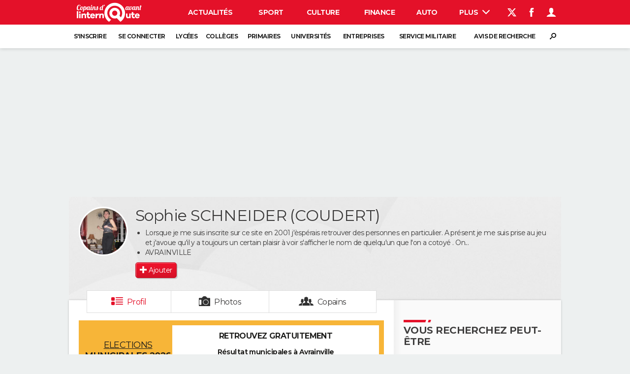

--- FILE ---
content_type: text/html; charset=UTF-8
request_url: https://copainsdavant.linternaute.com/p/sophie-schneider-coudert-222686
body_size: 41888
content:

<!doctype html>
<!--[if lt IE 7 ]> <html xmlns="http://www.w3.org/1999/xhtml" xml:lang="fr" lang="fr" dir="ltr" class="no-js ie6 lt-ie9 lt-ie8 lt-ie7 oldie"> <![endif]-->
<!--[if IE 7 ]>    <html xmlns="http://www.w3.org/1999/xhtml" xml:lang="fr" lang="fr" dir="ltr" lang="en" class="no-js ie7 lt-ie9 lt-ie8 oldie"> <![endif]-->
<!--[if IE 8 ]>    <html xmlns="http://www.w3.org/1999/xhtml" xml:lang="fr" lang="fr" dir="ltr" lang="en" class="no-js ie8 lt-ie9 oldie"> <![endif]-->
<!--[if IE 9 ]>    <html xmlns="http://www.w3.org/1999/xhtml" xml:lang="fr" lang="fr" dir="ltr" lang="en" class="no-js ie9"> <![endif]-->
<!--[if (gt IE 9)|!(IE)]><!--> <html xmlns="http://www.w3.org/1999/xhtml" xml:lang="fr" lang="fr" dir="ltr" class="no-js"> <!--<![endif]-->

    <head prefix="og: http://ogp.me/ns# profile: http://ogp.me/ns/profile# fb: http://ogp.me/ns/fb# copainsdavant: http://ogp.me/ns/fb/copainsdavant#">

    <meta http-equiv="Content-type" content="text/html; charset=utf-8" />
    <meta http-equiv="X-UA-Compatible" content="IE=edge" />
        <meta name="referrer" content="always" />
            <meta name="robots" content="max-image-preview:large">
        <title>Sophie SCHNEIDER (COUDERT), 55 ans (AVRAINVILLE, LA MULATIERE, LYON) - Copains d'avant</title>
    <meta property="og:description" content="Sur Copains d'avant j'ai retrouvé Sophie SCHNEIDER (COUDERT), née en 1970. La connaissez vous ?" />
<meta name="description" content="SCHNEIDER (COUDERT) Sophie : Sophie SCHNEIDER (COUDERT), née en 1970 et habite AVRAINVILLE. Aux dernières nouvelles elle était à Institut Supérieur Privé Techniques De Gestion Et De Vente Cci Jura à LONS LE SAUNIER entre 1991 et 1992. Elle a étudié à Collège Assomption Bellevue à LA MULATIERE entre 1982 et 1987." />
<meta http-equiv="Content-Language" content="fr" />
<meta property="og:title" content="Sophie SCHNEIDER (COUDERT)" />
<meta property="og:url" content="https://copainsdavant.linternaute.com/p/sophie-schneider-coudert-222686" />
<meta property="og:type" content="profile" />
<meta property="og:image" content="https://image-uniservice.linternaute.com/image/450/4/1192165026/3388299.jpg" />
<meta property="profile:first_name" content="Sophie" />
<meta property="profile:last_name" content="SCHNEIDER" />
<meta property="profile:gender" content="female" />
<meta property="og:site_name" content="Copains d'avant" />
<meta property="fb:app_id" content="167933523304224" />
<meta property="atm" content="aHR0cDovL2NvcGFpbnNkYXZhbnQubGludGVybmF1dGUuY29tL3Avc29waGllLXNjaG5laWRlci1jb3VkZXJ0LTIyMjY4Ng==" /><link rel="canonical" href="https://copainsdavant.linternaute.com/p/sophie-schneider-coudert-222686" />
<link rel="preload" href="https://astatic.ccmbg.com/fc/fonts/icomoon.woff2" as="font="crossorigin" />
<link rel="preload" href="https://astatic.ccmbg.com/copainsdavant.linternaute.com/img/theme_default.jpg" as="image" />
<link rel="preload" href="https://image-uniservice.linternaute.com/image/450/4/1192165026/3388299.jpg" as="image" /><link href="https://astatic.ccmbg.com/ccmcms_linternaute/dist/external/css/headerFooter.815c4f4cb6a89e0d2c21.css" rel="stylesheet" type="text/css" media="all" />
<link href="https://astatic.ccmbg.com/copainsdavant.linternaute.com/dist/app/css/legacyCopains.876984e6746a339f1c0c.css" rel="stylesheet" type="text/css" media="" />
<link href="https://astatic.ccmbg.com/copainsdavant.linternaute.com/dist/app/css/copains.23bbe9a89e2e69ffa7e2.css" rel="stylesheet" type="text/css" media="" />
<link href="https://akm-static.ccmbg.com/a/aHR0cHM6Ly9jb3BhaW5zZGF2YW50LmxpbnRlcm5hdXRlLmNvbS9wL3NvcGhpZS1zY2huZWlkZXItY291ZGVydC0yMjI2ODY=/polyfill.css" rel="stylesheet" type="text/css" media="all" />    <!-- Mobile viewport optimized: h5bp.com/viewport -->
    <meta name="viewport" content="width=device-width, initial-scale=1.0">
    <script>
    var dataLayer = [{"appConfig":{"subContainers":["GTM-WRR7XJR"]},"site":"copainsdavant.linternaute.com","application":"copainsdavant","environnement":"production","pageType/screenType":"classique","typePage":"classique","sessionType":"nonConnectee","userStatus":"Anonyme","country":"US","level1":"copainsdavant","pageCategory":"Profil"}];

            !function(e){"use strict";var t,n,o,r=function(){},s=Object.getOwnPropertyNames(window.console).reduce((function(e,t){return"function"==typeof console[t]&&(e[t]=r),e}),{}),a=function(){return s},i=e.console;if("object"==typeof e.JSON&&"function"==typeof e.JSON.parse&&"object"==typeof e.console&&"function"==typeof Object.keys){var c={available:["others.catch","others.show"],broadcasted:[]},u={available:["others.catch","others.show"]},d=(t=/^\s+(.*)\s+$/g,n=function(e){return Math.pow(9,e)},o=function(e){return parseInt((e.charCodeAt()<<9)%242)},{get:function(e){e=e.replace(t,"$1");for(var r=[0,0,0],s=0,a=0;s<e.length;s++)a=parseInt(s/r.length),r[s%3]+=parseInt(o(e[s])/n(a));for(s=0;s<r.length;s++)r[s]>255&&(r[s]=255);return r},toRGB:function(e){return"rgb("+e.join(",")+")"},visible:function(e){return e[0]>220||e[1]>220||e[2]>220?[0,0,0]:[255,255,255]}});e.getConsole=function(e){if("string"!=typeof e)throw"getConsole need a tag name (string)";var t=e.split(".");if(function(e){var t,n=e.split(".")[0];-1===c.available.indexOf(n)&&(c.available.push(n),(t=document.createEvent("CustomEvent")).initCustomEvent("getConsole.tag.available",0,0,n),document.dispatchEvent(t)),-1===u.available.indexOf(e)&&(u.available.push(e),(t=document.createEvent("CustomEvent")).initCustomEvent("getConsole.fulltag.available",0,0,n),document.dispatchEvent(t))}(e=t[0]),-1!==c.broadcasted.indexOf(e)){var n=function(e){var t=[],n=[];return e.forEach((function(e){t.push("%c "+e.name+" "),n.push("background-color:"+e.bgColor+";color:"+e.color+";border-radius:2px;")})),[t.join("")].concat(n)}(t.map((function(e){var t=d.get(e);return{name:e,color:d.toRGB(d.visible(t)),bgColor:d.toRGB(t)}}))),o=["log","warn","error","info","group","groupCollapsed","groupEnd"].reduce(((e,t)=>(e[t]=n.reduce(((e,t)=>e.bind(window.console,t)),window.console[t]),e)),{});return Object.keys(i).forEach((function(e){void 0===o[e]&&(o[e]=i[e])})),o}return a()},e.getConsole.tags=c,c.broadcasted=function(){try{var e=localStorage.getItem("getConsole");e=null===e?[]:JSON.parse(e)}catch(t){e=[]}return e}(),-1!==c.broadcasted.indexOf("others.catch")&&(e.console=e.getConsole("others.show"))}else e.getConsole=a}(window),logger={_buffer:[],log:function(){"use strict";this._buffer.push(arguments)}},function(e){"use strict";var t={domains:["hpphmfubhnbobhfs","bnb{po.betztufn","beoyt","epvcmfdmjdl","hpphmftzoejdbujpo","wjefptufq","s77ofu","ufbet","vosvmznfejb","tnbsubetfswfs","tljnsftpvsdft","{fcftupg","uumce","hpphmfbqjt","wjefpqmb{b","hpphmfbetfswjdft","fggfdujwfnfbtvsf","pvucsbjo","ubcppmb"],classes:"ufyuBe!BeCpy!qvc`411y361!qvc`411y361n!qvc`839y:1!ufyu.be!ufyuBe!Mjhbuvt!ufyu`be!ufyu`bet!ufyu.bet!ufyu.be.mjolt",event:{category:"pbt`mpbefe",action:"gbjm"}},n=e.getConsole("inObs"),o=0,r={},s=function(e,t){return t=t||1,e.split("").map((function(e){return String.fromCharCode(e.charCodeAt()+t)})).join("")},a=[];e.integrityObserver={state:{net:null,dom:null,perf:null},corrupted:0,listen:function(e){this.corrupted?e(this.state):a.push(e)},sendToListeners:function(){a.forEach(function(e){e(this.state)}.bind(this))},reportCorruption:function(){var e=function(){"undefined"!=typeof ga?ga("send",{hitType:"event",eventCategory:s(t.event.category,-1),eventAction:s(t.event.action,-1),nonInteraction:1}):setTimeout(e,100)};e()},reportListCorruption:function(){var e,t=[];for(e in this.state)this.state[e]&&t.push(e);t.length>0&&((new Image).src="https://lists.ccmbg.com/st?t="+encodeURIComponent(t.join(","))+"&d="+window.location.host.split(/\./).slice(0,-1).join("."))},reportChange:function(){this.sendToListeners(),this.reportCorruption()},init:function(){var e=function(e){return function(t){this.state[e]=t,t&&(!this.corrupted&&this.reportChange(),this.corrupted=1)}.bind(this)};!function(e){if("undefined"!=typeof MutationObserver){var n=document.createElement("div"),o=document.getElementsByTagName("html")[0],r={},a={childList:1,attributes:1,characterData:1,subtree:1},i=0,c=new MutationObserver((function(t){t.forEach((function(t){"style"===t.attributeName&&(c.disconnect(),"none"===t.target.style.display&&!e.called&&(e.called=1)&&e.call(r,1))}))})),u=new MutationObserver((function(t){t.forEach((function(t){try{if("childList"===t.type&&"HTML"===t.target.nodeName&&t.addedNodes.length&&"BODY"===t.addedNodes[0].nodeName&&!i){i=1,t.addedNodes[0].appendChild(n);var o=getComputedStyle(n);if(r=t.addedNodes[0],u.disconnect(),/Trident/.test(navigator.userAgent))return void setTimeout((function(){!e.called&&(e.called=1)&&e.call(r,0)}),50);setTimeout((function(){t.addedNodes[0].removeChild(n)}),60),c.disconnect(),e.call(t.addedNodes[0],"none"===o.getPropertyValue("display")||/url\("about:abp/.test(o.getPropertyValue("-moz-binding")))}}catch(e){}}))}));n.className=s(t.classes,-1),n.style.display="block",u.observe(o,a),c.observe(n,a)}else e.call(0,0)}(e.call(this,"dom")),function(e,a){if("undefined"!=typeof MutationObserver&&void 0!==URL.prototype){var i=document.getElementsByTagName("html")[0],c=0,u=new MutationObserver((function(i){i.forEach((function(i){try{var d,l,f,p="",g=new Date,h=function(){};if("childList"===i.type&&i.addedNodes.length&&void 0!==(d=i.addedNodes[0]).src&&("SCRIPT"===(p=d.nodeName)||"IFRAME"===p)){try{l=new URL(d.src),f=l&&l.host?l.host.split(/\./).slice(-2).shift():null}catch(e){}h=i.addedNodes[0].onerror,i.addedNodes[0].onerror=function(){try{n.warn("Missing script",d.src),!c&&f&&-1!==t.domains.indexOf(s(f))&&(new Date).getTime()-g.getTime()<1500&&(n.warn("Integrity violation on ",d.src," not observing anymore !"),u.disconnect(),c=1,e(1)),"function"==typeof h&&h.apply(this,Array.prototype.slice.call(arguments))}catch(e){}},"function"==typeof performance.getEntriesByType&&o<2&&"SCRIPT"===p&&-1!==t.domains.indexOf(s(f))&&(void 0===r[f]||"hpphmfubhnbobhfs"===s(f))&&(r[f]=1,i.addedNodes[0].addEventListener("load",(function(){-1===performance.getEntriesByType("resource").map((function(e){return e.name})).indexOf(d.src)&&2==++o&&(u.disconnect(),a(1))})))}}catch(e){}}))}));u.observe(i,{childList:1,attributes:1,characterData:1,subtree:1})}else e.call(0,0)}(e.call(this,"net"),e.call(this,"perf")),window.addEventListener("load",function(){this.reportListCorruption()}.bind(this))}},"function"==typeof Object.bind&&e.integrityObserver.init()}(window),function(e,t,n,o){"use strict";void 0===e._gtm&&(e._gtm={events:{on:[],ready:[],readyAll:[],trigger:function(e){this._trigger.push(e)},_trigger:[]},versions:{},onReady:[]}),void 0===e._gtm.versions&&(e._gtm.versions={}),e._gtm.versions.staticheader=1,e._gtm.state="loading";var r=dataLayer[0].appConfig,s=["GTM-N4SNZN"],a=r.subContainers||[],i=e.getConsole("GTM").log,c=function(e){if(void 0!==t.dispatchEvent){var n=null;"function"==typeof Event?n=new Event(e):(n=t.createEvent("Event")).initEvent(e,0,0),t.dispatchEvent(n)}},u=function(){u.state++,u.state===s.length&&(e._gtm.state="loaded",c("gtm.loaded"))},d=function(){e._gtm.state="error",c("gtm.error"),l.clearWorkspacesInfo(this)};u.state=0,s=s.concat(a),i("Loading sub containers:",a);var l={infoKey:"ccm_gtm_workspaces",workspacesInfo:{},fetchWorkspacesInfo:function(){try{this.workspacesInfo=this.getInfoFromQuerystring()||this.getInfoFromCookie()||{}}catch(e){console.error("Cannot get workspaces info.",e)}},parseWorkspacesInfo:function(e){for(var t={},n=e.split("|"),o=0;o<n.length;o++){var r=n[o].split("::");3===r.length&&(t[r[0]]={container:r[0],workspace:r[1],auth:r[2]})}return t},removeInfoFromQuerystring:function(){if(""===e.location.search)return"";for(var t=e.location.search.substring(1).split("&"),n=[],o=0;o<t.length;o++){t[o].split("=")[0]!==this.infoKey&&n.push(t[o])}return"?"+n.join("&")},generatePreviewQuery:function(e){try{var t=this.workspacesInfo[e];return t?(i("["+t.container+'] loading custom workspace "'+t.workspace+'"'),dataLayer[0].appConfig.previewWorkspaces=dataLayer[0].appConfig.previewWorkspaces||[],dataLayer[0].appConfig.previewWorkspaces.push(t),"&gtm_auth="+t.auth+"&gtm_preview="+t.workspace+"&gtm_cookies_win=x"):""}catch(t){return console.error('Cannot generate preview query for container "'+e+'"',t),""}},getInfoFromQuerystring:function(){for(var t=(e.location.search||"").substring(1).split("&"),n=0;n<t.length;n++){var o=t[n].split("=");if(decodeURIComponent(o[0])===this.infoKey)return this.parseWorkspacesInfo(decodeURIComponent(o[1]))}return null},getInfoFromCookie:function(){try{var t=e.document.cookie.match("(^|;) ?"+this.infoKey+"=([^;]*)(;|$)");if(t)return this.parseWorkspacesInfo(decodeURIComponent(t[2]))}catch(e){}return null},clearWorkspacesInfo:function(t){try{var n=t.getAttribute("data-id");if(this.workspacesInfo[n]){i('Cannot load container "'+n+'". Clearing cookie and querystring param...');var o=e.location.hostname.split("."),r=o.length;o=r>2&&"br"===o[r-1]&&"com"===o[r-2]?o.slice(-3).join("."):o.slice(-2).join("."),document.cookie=this.infoKey+"=; domain= "+o+"; path=/; expires=Thu, 01 Jan 1970 00:00:01 GMT;";var s=this.removeInfoFromQuerystring();e.location.search=s}}catch(e){console.error("Cannot clear workspaces info.",e)}}};l.fetchWorkspacesInfo();for(var f=0,p=s.length;f<p;++f){e[o]=e[o]||[],e[o].push({"gtm.start":(new Date).getTime(),event:"gtm.js"});var g=l.generatePreviewQuery(s[f]),h=t.getElementsByTagName(n)[0],m=t.createElement(n);m.async=1,m.onload=u,m.onerror=d,m.setAttribute("data-id",s[f]),m.src="https://www.googletagmanager.com/gtm.js?id="+s[f]+g,h.parentNode.insertBefore(m,h)}}(window,document,"script","dataLayer"),OAS_AD_BUFFER=[],OAS_AD=function(){OAS_AD_BUFFER.push(Array.prototype.slice.call(arguments))},function(e){"use strict";function t(t){t instanceof ErrorEvent&&e._gtm.errors.push({message:t.message,stack:t.error?t.error.stack:void 0,name:t.error?t.error.name:void 0,filename:t.filename,line:t.lineno,column:t.colno})}function n(t){t.reason instanceof Error?e._gtm.errors.push({message:t.reason.message,stack:t.reason.stack,name:t.reason.name,promise:1,filename:t.reason.filename,line:t.reason.lineno,column:t.reason.colno}):e._gtm.errors.push({message:t.reason,promise:1})}e._gtm=e._gtm||{},e._gtm.errors=[],e._gtm.errors.types=[],e._gtm.errors.types.push({type:"error",callback:t}),e.addEventListener("error",t),e._gtm.errors.types.push({type:"unhandledrejection",callback:n}),e.addEventListener("unhandledrejection",n)}(window);    

    dataLayer.push({event: "app.config", appConfig :{asl : {screens: {"mobile":{"max":480,"invcode":"mobile","client":"appnexus"},"tablet":{"min":480,"max":1024,"invcode":"tablet","client":"appnexus"},"desktop":{"min":1024,"invcode":"desktop","client":"appnexus"}},positions: {"Top":{"insve":false,"mapping":{"mobile":{"name":"mban_atf","sizes":[[320,50],[1600,451]]},"tablet":{"name":"mban_atf","sizes":[[728,90],[1000,90],[1000,250],[1000,300],[970,250],[960,90],[960,200],[970,90],[970,200],[970,250],[728,91],[1000,91],[1000,251],[1000,301],[970,251],[960,91],[960,201],[970,91],[970,201],[970,251],[1000,260],[1000,261],[1600,451]]},"desktop":{"name":"mban_atf","sizes":[[728,90],[1000,90],[1000,250],[1000,300],[970,250],[960,90],[960,200],[970,90],[970,200],[970,250],[728,91],[1000,91],[1000,251],[1000,301],[970,251],[960,91],[960,201],[970,91],[970,201],[970,251],[1000,260],[1000,261],[1600,451]]}}},"x01":{"insve":false,"mapping":[]},"x02":{"insve":false,"mapping":{"mobile":{"name":"special","sizes":[[4,4],[320,480]],"interstitial":true},"tablet":{"name":"habillage_atf","sizes":[[2,1],[1800,1000]]},"desktop":{"name":"habillage_atf","sizes":[[2,1],[1800,1000]]}}},"TopLeft":{"insve":true,"mapping":{"tablet":{"name":"special","sizes":[[4,4]],"mediaType":["banner"]},"desktop":{"name":"special","sizes":[[4,4]],"mediaType":["banner"]}}},"Right":{"insve":false,"mapping":{"desktop":{"name":"pave_atf","sizes":[[300,250],[300,600],[300,900],[300,1050],[300,251],[300,601],[300,901],[300,1051]]}}},"Position1":{"insve":false,"mapping":[]}},clients: {"appnexus":{"partners":true,"loaded":2}},sitepage: 'fr_copainsdavant_divers',keywords: []}}});
</script>
    <link rel="shortcut icon" href="/favicon.ico?20170215" />    <link rel="search" type="application/opensearchdescription+xml" href="/litesearch.xml" title="Copains d'avant" />
    
    <!--[if lt IE 9]>
    <script src="http://html5shim.googlecode.com/svn/trunk/html5.js"></script>
    <![endif]-->
    <!--[if lte IE 9]>
    <link rel="stylesheet" href="https://static.ccmbg.com/www.linternaute.com/asset/css?m=ie9&v=201604141435" />
    <![endif]-->

</head>

<body class="channel-copains app--rwd app_deconnected">
    <div class="ccmcss_offcanvas_1">
        <div class="ccmcss_offcanvas_2">
            <div id="fb-root"></div>
            <div id="globalmsg" class="loadTop" style="display:none"></div>
            
<!--Akamai-ESI:PAGE:setreftime=1768994092/--><!-- headerdebbloc -->

<header class="app_header app_header header_copains jHeader" role="banner"
    data-cookie-prefix="">

    <div class="app_header__top">
        <div class="layout">
                        <a href="https://copainsdavant.linternaute.com" class="app_logo" id="jRwdLogo">
                <img width="185" height="31" src="https://img-4.linternaute.com/BsKTtsfPcNd9i08b2gmi2ZIevGg=/370x62/smart/baef71a61dcc402a9c38cba24c1de030/ccmcms-linternaute/49655007.png"
                    alt="Linternaute.com">
            </a>
            
            

            <nav id="jMainNav" class="app_header__nav" role="navigation">
                <ul>
                    <li><a href="https://www.linternaute.com/actualite/">Actualités</a></li><li><a href="https://www.linternaute.com/sport/">Sport</a></li><li><a href="https://www.linternaute.com/culture/">Culture</a></li><li><a href="https://www.linternaute.com/argent/">Finance</a></li><li><a href="https://www.linternaute.com/auto/">Auto</a></li><li><a href="https://www.linternaute.com/hightech/">High-tech</a></li><li><a href="https://www.linternaute.com/bricolage/">Bricolage</a></li><li><a href="https://www.linternaute.com/sortir/">Week-end</a></li><li><a href="https://www.linternaute.com/lifestyle/">Lifestyle</a></li><li><a href="https://www.linternaute.com/sante/">Sante</a></li><li><a href="https://www.linternaute.com/voyage/">Voyage</a></li><li><a href="https://www.linternaute.com/photo/4406325-tous-nos-diaporamas/">Photo</a></li><li><a href="https://www.linternaute.com/guide-d-achat/">Guides d'achat</a></li><li><a href="https://www.linternaute.com/bons-plans/">Bons plans</a></li><li><a href="https://www.linternaute.com/cartes/">Carte de voeux</a></li><li><a href="https://www.linternaute.fr/dictionnaire/fr/">Dictionnaire</a></li><li><a href="https://www.linternaute.fr/actualite/politique/9373097-elections-municipales-2026-tous-nos-articles-pour-suivre-l-election/">Municipales 2026</a></li><li><a href="https://www.linternaute.com/television/">Programme TV</a></li><li class="active"><a href="https://copainsdavant.linternaute.com/">Copains d'avant</a></li><li><a href="https://avis-deces.linternaute.com/">Avis de décès</a></li><li><a href="https://bricolage.linternaute.com/forum/">Forum</a></li>                    <li class="app_header__plus">
                        <div class="app_header__subnav jDropBox jMenuBox">
                            <ul>
                                <li><a href="https://www.linternaute.com/actualite/">Actualités</a><button class="app_header__subnav--collapse jNavSubCollapse app_nav__sub--collapse--plus">

                </button>
                <div class="app_header__subnav--resp">
                    <ul><ul id="header-submenu-actualite"><li><a href="https://www.linternaute.com/actualite/politique/5477702-crise-politique-dissolution/">Crise politique</a></li><li><a href="https://www.linternaute.com/actualite/societe/">Société</a></li><li><a href="https://www.linternaute.com/actualite/faits-divers/">Faits Divers</a></li><li><a href="https://www.linternaute.com/actualite/education/">Education</a></li><li><a href="https://www.linternaute.com/actualite/monde/">Monde</a></li><li><a href="https://www.linternaute.com/ville">Villes</a></li><li><a href="https://www.linternaute.com/actualite/list">+</a></li></ul></ul></div></li><li><a href="https://www.linternaute.com/sport/">Sport</a><button class="app_header__subnav--collapse jNavSubCollapse app_nav__sub--collapse--plus">

                </button>
                <div class="app_header__subnav--resp">
                    <ul><ul id="header-submenu-sport"><li><a href="https://www.linternaute.com/sport/competitions/8420771-ligue-1-lens-imperial-le-psg-s-accroche-resultats-et-classement/">Ligue 1</a></li><li><a href="https://www.linternaute.com/sport/competitions/8665182-ligue-des-champions-scores-resultats-et-classement-en-direct/">Ligue des champions</a></li><li><a href="https://www.linternaute.com/sport/competitions/8931873-coupe-du-monde-2026-quelle-date-pour-le-debut-du-mondial/">Coupe du monde 2026</a></li><li><a href="https://www.linternaute.com/sport/competitions/9315745-jo-2026-milan-cortina-dates-chances-de-medailles-programme-les-infos-sur-les-jeux-olympiques-d-hiver/">JO 2026</a></li><li><a href="https://www.linternaute.com/sport/foot/">Football</a></li><li><a href="https://www.linternaute.fr/sport/competitions/tennis/">Tennis</a></li><li><a href="https://www.linternaute.fr/sport/competitions/cyclisme/">Cyclisme</a></li><li><a href="https://www.linternaute.com/sport/rugby/">Rugby</a></li><li><a href="https://bricolage.linternaute.com/forum/sport/forum-sport-5000">Forum</a></li></ul></ul></div></li><li><a href="https://www.linternaute.com/culture/">Culture</a><button class="app_header__subnav--collapse jNavSubCollapse app_nav__sub--collapse--plus">

                </button>
                <div class="app_header__subnav--resp">
                    <ul><li><a href="https://www.linternaute.com/television/">Programme TV</a></li><li><a href="https://www.linternaute.com/television/programme-tnt/">TNT</a></li><li><a href="https://www.linternaute.fr/cinema/pratique/guide-du-streaming/">Streaming</a></li><li><a href="https://www.linternaute.com/cinema/">Cinéma</a></li><li><a href="https://www.linternaute.com/cinema/sortie-semaine/">Sorties cinéma</a></li><li><a href="https://www.linternaute.com/musique/">Musique</a></li><li><a href="https://www.linternaute.com/culture/list">+</a></li></ul></div></li><li><a href="https://www.linternaute.com/argent/">Finance</a><button class="app_header__subnav--collapse jNavSubCollapse app_nav__sub--collapse--plus">

                </button>
                <div class="app_header__subnav--resp">
                    <ul><ul id="header-submenu-argent"><li><a href="https://www.linternaute.fr/argent/guide-de-vos-finances/4722447-retraite-a-quel-age-la-prendre-quel-montant-pour-ma-pension-le-guide-complet/">Retraite</a></li><li><a href="https://www.linternaute.fr/argent/guide-de-vos-finances/2567884-impot-2025-dates-conseils-pour-remplir-la-declaration-le-guide-complet/">Impôts</a></li><li><a href="https://www.linternaute.com/argent/epargne/">Epargne</a></li><li><a href="https://www.linternaute.com/argent/immobilier/">Immobilier</a></li><li><a href="https://www.linternaute.com/argent/risques-immobiliers">Risques naturels par ville</a></li><li><a href="https://www.linternaute.com/argent/banque/">Banque</a></li><li><a href="https://www.linternaute.com/argent/assurance/">Assurance</a></li><li><a href="https://www.linternaute.com/argent/credit/">Crédit</a></li></ul></ul></div></li><li><a href="https://www.linternaute.com/auto/">Auto</a><button class="app_header__subnav--collapse jNavSubCollapse app_nav__sub--collapse--plus">

                </button>
                <div class="app_header__subnav--resp">
                    <ul><li><a href="https://www.linternaute.com/auto/test-auto/">Essais</a></li><li><a href="http://www.linternaute.com/auto/reserverunessai">Réserver un essai</a></li><li><a href="https://www.linternaute.com/auto/berline/2534260-citadines-notre-guide-complet/">Citadines</a></li><li><a href="https://www.linternaute.com/auto/berlines/2537876-berlines-compacte-sportive-electrique-notre-guide-complet/">Berlines</a></li><li><a href="https://www.linternaute.com/auto/suv/2364299-suv-le-guide-complet-pour-faire-le-bon-choix/">SUV</a></li><li><a href="https://bricolage.linternaute.com/forum/auto/forum-auto-8000">Forum auto</a></li><li><a href="https://www.linternaute.com/auto/list">+</a></li></ul></div></li><li><a href="https://www.linternaute.com/hightech/">High-tech</a><button class="app_header__subnav--collapse jNavSubCollapse app_nav__sub--collapse--plus">

                </button>
                <div class="app_header__subnav--resp">
                    <ul><li><a href="https://www.linternaute.fr/hightech/guide-high-tech/2544668-meilleur-smartphone-2022-quelle-est-la-reference/">Smartphones</a></li><li><a href="https://www.linternaute.com/hightech/internet/">Internet</a></li><li><a href="https://www.linternaute.com/hightech/micro/">Ordinateurs</a></li><li><a href="https://www.linternaute.com/hightech/jeux-video/">Jeux vidéo</a></li><li><a href="https://www.linternaute.fr/hightech/guide-high-tech/">Guide high-tech</a></li><li><a href="https://www.linternaute.com/hightech/list">+</a></li></ul></div></li><li><a href="https://www.linternaute.com/bricolage/">Bricolage</a><button class="app_header__subnav--collapse jNavSubCollapse app_nav__sub--collapse--plus">

                </button>
                <div class="app_header__subnav--resp">
                    <ul><li><a href="https://bricolage.linternaute.com/forum/">Forum</a></li><li><a href="https://www.linternaute.com/bricolage/amenagement-interieur/">Aménagement intérieur</a></li><li><a href="https://www.linternaute.com/bricolage/amenagement-exterieur/">Extérieur</a></li><li><a href="https://www.linternaute.com/bricolage/cuisine/">Cuisine</a></li><li><a href="https://www.linternaute.com/bricolage/salle-de-bain/">Salle de bains</a></li><li><a href="https://www.linternaute.com/bricolage/jardinage/">Jardinage</a></li><li><a href="https://www.linternaute.com/bricolage/amenagement-interieur/2450703-des-solutions-pour-tout-ranger-dans-la-maison/">Rangement</a></li><li><a href="https://www.linternaute.com/bricolage/list">+</a></li></ul></div></li><li><a href="https://www.linternaute.com/sortir/">Week-end</a><button class="app_header__subnav--collapse jNavSubCollapse app_nav__sub--collapse--plus">

                </button>
                <div class="app_header__subnav--resp">
                    <ul><li><a href="https://www.linternaute.fr/sortir/guides-de-france/2497979-guides-de-voyage-en-france-les-meilleures-destinations-a-visiter/">Guides de France</a></li><li><a href="https://www.linternaute.com/sortir/escapade/">Escapades</a></li><li><a href="https://www.linternaute.com/sortir/patrimoine/">Patrimoine</a></li><li><a href="https://www.linternaute.com/sortir/exposition/">Expositions</a></li><li><a href="https://www.linternaute.fr/sortir/guide-des-loisirs/musees-monuments/">Musées</a></li><li><a href="https://www.linternaute.com/sortir/nature/2519349-week-end-nature-les-meilleures-idees-de-destination-en-france/">Week-end nature</a></li><li><a href="https://www.linternaute.com/sortir/list">+</a></li></ul></div></li><li><a href="https://www.linternaute.com/lifestyle/">Lifestyle</a><button class="app_header__subnav--collapse jNavSubCollapse app_nav__sub--collapse--plus">

                </button>
                <div class="app_header__subnav--resp">
                    <ul><li><a href="https://www.linternaute.com/lifestyle/art-de-vivre/">Art de vivre</a></li><li><a href="https://www.linternaute.com/lifestyle/bien-etre/">Bien-être</a></li><li><a href="https://www.linternaute.com/lifestyle/loisirs/">Loisirs</a></li><li><a href="https://www.linternaute.com/lifestyle/mode/">Mode</a></li><li><a href="https://www.linternaute.com/lifestyle/mode-de-vie/">Modes de vie</a></li><li><a href="https://www.linternaute.com/lifestyle/list">+</a></li></ul></div></li><li><a href="https://www.linternaute.com/sante/">Sante</a><button class="app_header__subnav--collapse jNavSubCollapse app_nav__sub--collapse--plus">

                </button>
                <div class="app_header__subnav--resp">
                    <ul><li><a href="https://www.linternaute.com/sante/alimentation/">Alimentation</a></li><li><a href="https://www.linternaute.fr/sante/guide-de-la-sante/">Guide de la santé</a></li><li><a href="https://www.linternaute.com/sante/maladies/">Maladies</a></li><li><a href="https://www.linternaute.com/sante/medicaments/">Médicaments</a></li><li><a href="https://www.linternaute.com/sante/sommeil/">Sommeil</a></li><li><a href="https://www.linternaute.com/sante/list">+</a></li></ul></div></li><li><a href="https://www.linternaute.com/voyage/">Voyage</a><button class="app_header__subnav--collapse jNavSubCollapse app_nav__sub--collapse--plus">

                </button>
                <div class="app_header__subnav--resp">
                    <ul><li><a href="https://www.linternaute.fr/voyage/guides-de-voyage/">Destinations</a></li><li><a href="https://www.linternaute.com/voyage/magazine/2364287-city-break-les-meilleures-idees-de-destinations-pour-un-week-end/">City break</a></li><li><a href="https://www.linternaute.com/voyage/magazine/2413613-voyage-nature-en-route-vers-des-destinations-grand-air/">Voyage nature</a></li><li><a href="https://www.linternaute.com/voyage/magazine/1853615-voyage-de-noces-les-meilleures-destinations-pour-une-lune-de-miel/">Voyage de noces</a></li><li><a href="https://bricolage.linternaute.com/forum/voyage/forum-voyage-7000">Forum</a></li><li><a href="https://www.linternaute.com/voyage/climat">Climat</a></li><li><a href="https://www.linternaute.com/voyage/list">+</a></li></ul></div></li><li><a href="https://www.linternaute.com/photo/4406325-tous-nos-diaporamas/">Photo</a></li><li><a href="https://www.linternaute.com/guide-d-achat/">Guides d'achat</a></li><li><a href="https://www.linternaute.com/bons-plans/">Bons plans</a></li><li><a href="https://www.linternaute.com/cartes/">Carte de voeux</a><button class="app_header__subnav--collapse jNavSubCollapse app_nav__sub--collapse--plus">

                </button>
                <div class="app_header__subnav--resp">
                    <ul><li><a href="https://www.linternaute.com/cartes-de-voeux/category/1-noel/">Carte de Noël</a></li><li><a href="https://www.linternaute.com/cartes-de-voeux/category/2-bonne-annee/">Carte Bonne année</a></li><li><a href="https://www.linternaute.com/cartes-de-voeux/category/5-saint-valentin/">Carte Saint-Valentin</a></li><li><a href="https://www.linternaute.com/cartes-de-voeux/category/9-paques/">Carte Pâques</a></li><li><a href="https://www.linternaute.com/cartes-de-voeux/category/8-anniversaire/">Carte d'anniversaire</a></li></ul></div></li><li><a href="https://www.linternaute.fr/dictionnaire/fr/">Dictionnaire</a><button class="app_header__subnav--collapse jNavSubCollapse app_nav__sub--collapse--plus">

                </button>
                <div class="app_header__subnav--resp">
                    <ul><li><a href="https://www.linternaute.fr/dictionnaire/fr/">Dictionnaire</a></li><li><a href="https://www.linternaute.fr/biographie/">Biographies</a></li><li><a href="https://www.linternaute.fr/citation/">Citations</a></li><li><a href="https://www.linternaute.fr/expression/">Expressions</a></li><li><a href="https://www.linternaute.fr/proverbe/">Proverbes</a></li></ul></div></li><li><a href="https://www.linternaute.fr/actualite/politique/9373097-elections-municipales-2026-tous-nos-articles-pour-suivre-l-election/">Municipales 2026</a></li><li><a href="https://www.linternaute.com/television/">Programme TV</a></li><li class="active"><a href="https://copainsdavant.linternaute.com/">Copains d'avant</a><button class="app_header__subnav--collapse jNavSubCollapse app_nav__sub--collapse--plus">

                </button>
                <div class="app_header__subnav--resp">
                    <ul><li><a href="https://copainsdavant.linternaute.com/">S'inscrire</a></li><li><a href="https://copainsdavant.linternaute.com/p/login">Se connecter</a></li><li><a href="https://copainsdavant.linternaute.com/glossary/etablissements/lycees-56/all">Lycées</a></li><li><a href="https://copainsdavant.linternaute.com/glossary/etablissements/colleges-54/all">Collèges</a></li><li><a href="https://copainsdavant.linternaute.com/glossary/etablissements/ecoles-primaires-et-maternelles-97/all">Primaires</a></li><li><a href="https://copainsdavant.linternaute.com/glossary/etablissements/universites-73/all">Universités</a></li><li><a href="https://copainsdavant.linternaute.com/glossary/etablissements/entreprises-2/all">Entreprises</a></li><li><a href="https://copainsdavant.linternaute.com/glossary/etablissements/services-militaires-4/all">Service militaire</a></li><li><a href="https://copainsdavant.linternaute.com/recherche-amis">Avis de recherche</a></li></ul></div></li><li><a href="https://avis-deces.linternaute.com/">Avis de décès</a></li><li><a href="https://bricolage.linternaute.com/forum/">Forum</a><button class="app_header__subnav--collapse jNavSubCollapse app_nav__sub--collapse--plus">

                </button>
                <div class="app_header__subnav--resp">
                    <ul><li><a href="https://bricolage.linternaute.com/forum/forum-bricolage-123">Bricolage</a></li><li><a href="https://bricolage.linternaute.com/forum/homme/forum-lifestyle-4000">Lifestyle</a></li><li><a href="https://bricolage.linternaute.com/forum/culture/forum-culture-3000">Culture</a></li><li><a href="https://bricolage.linternaute.com/forum/sport/forum-sport-5000">Sport</a></li><li><a href="https://bricolage.linternaute.com/forum/auto/forum-auto-8000">Auto</a></li><li><a href="https://bricolage.linternaute.com/forum/television/forum-television-6000">Television</a></li><li><a href="https://bricolage.linternaute.com/forum/voyage/forum-voyage-7000">Voyage</a></li><li><a href="https://bricolage.linternaute.com/forum/cinema/forum-cine-tv-2000">Cinema</a></li></ul></div></li>                            </ul>
                        </div>
                        <a class="app_header__hover_trigger" href="#">
                            Plus
                            <svg viewBox="0 0 284.929 284.929" class="svg_icon svg_icon--arrowd">
                                <g fill="#fff" class="svg_icon_g">
                                    <path d="M282.082,76.511l-14.274-14.273c-1.902-1.906-4.093-2.856-6.57-2.856c-2.471,0-4.661,0.95-6.563,2.856L142.466,174.441 L30.262,62.241c-1.903-1.906-4.093-2.856-6.567-2.856c-2.475,0-4.665,0.95-6.567,2.856L2.856,76.515C0.95,78.417,0,80.607,0,83.082   c0,2.473,0.953,4.663,2.856,6.565l133.043,133.046c1.902,1.903,4.093,2.854,6.567,2.854s4.661-0.951,6.562-2.854L282.082,89.647 c1.902-1.903,2.847-4.093,2.847-6.565C284.929,80.607,283.984,78.417,282.082,76.511z"/>
                                </g>
                            </svg>
                        </a>
                        <span data-target="jMenuBox" class="jDropBtn jDropMenuBtn app_header__click_trigger">
                            <svg xmlns="http://www.w3.org/2000/svg" width="15" height="15" fill="none" class="svg_icon svg_icon--burger">
                                <path d="M14.364 1.5H.636C.285 1.5 0 1.836 0 2.25S.285 3 .636 3h13.728c.351 0 .636-.336.636-.75s-.285-.75-.636-.75ZM14.364 6.738H.636c-.351 0-.636.336-.636.75s.285.75.636.75h13.728c.351 0 .636-.336.636-.75s-.285-.75-.636-.75ZM14.364 11.988H.636c-.351 0-.636.336-.636.75s.285.75.636.75h13.728c.351 0 .636-.336.636-.75s-.285-.75-.636-.75Z" fill="#fff"/>
                            </svg>
                            <svg viewBox="0 0 440.307 440.307" class="svg_icon svg_icon--cross">
                                <g fill="#fff" class="svg_icon_g">
                                    <polygon points="440.307,58.583 381.723,0 220.153,161.57 58.584,0 0,58.583 161.569,220.153 0,381.723 58.584,440.307    220.153,278.736 381.723,440.307 440.307,381.723 278.736,220.153"/>
                                </g>
                            </svg>
                        </span>
                    </li>
                </ul>
            </nav>

            <div class="app_header__right">
                <ul>
                    <li>
                                                    <a href="https://copainsdavant.linternaute.com/s/">
                                <svg viewBox="-281 404.9 32 32" class="svg_icon svg_icon--search"><path class="svg_icon_g" d="M-280 432.1c-1.2 1.1-1.3 2.9-.2 4s2.9 1 4-.2l6.4-7.6c.7-.8 1-1.6 1-2.3 2.1 1.8 4.8 2.9 7.8 2.9 6.6 0 12-5.4 12-12s-5.4-12-12-12-12 5.4-12 12c0 3 1.1 5.7 2.9 7.8-.7 0-1.5.3-2.3 1l-7.6 6.4zm11-15.2c0-4.4 3.6-8 8-8s8 3.6 8 8-3.6 8-8 8-8-3.6-8-8z"/></svg>
                            </a>
                                            </li>
                    <li>
                        <a href="https://twitter.com/LInternauteInfo">
                            <svg class="svg_icon svg_icon--tw" xmlns="http://www.w3.org/2000/svg" width="26" height="26" fill="none" viewBox="0 0 26 26"><path d="M20.542 1.3h3.985l-8.75 9.963L26 24.78h-8.023l-6.28-8.213-7.192 8.213H.52l9.27-10.657L0 1.3h8.222l5.675 7.503L20.542 1.3Zm-1.395 21.14h2.21L7.06 3.553H4.687l14.46 18.887Z" fill="currentColor"></path></svg>
                        </a>
                    </li>
                    <li>
                        <a href="https://www.facebook.com/linternaute">
                            <svg viewBox="95.5 164.9 238.9 512" class="svg_icon svg_icon--fb"><path d="M147.2 264v70.5H95.5v86.2h51.6v256.1h106.1V420.7h71.2s6.7-41.3 9.9-86.5h-80.7v-58.9c0-8.8 11.6-20.7 23-20.7h57.8v-89.7h-78.6c-111.2 0-108.6 86.3-108.6 99.1z" class="svg_icon_g" /></svg>
                        </a>
                    </li>
                    <li>
                        <a class="jHeaderDisconnected jDropBtn" data-target="jLoginBox" href="javascript:void(0)">
                            <svg viewBox="-73 204.9 448 432" class="svg_icon svg_icon--user"><path class="svg_icon_g svg_icon_path" d="M206.4 508.3c-11.1-1.8-11.3-32.2-11.3-32.2s32.5-32.2 39.6-75.4c19 0 30.8-46 11.8-62.1.8-17 24.5-133.7-95.4-133.7S54.8 321.5 55.6 338.6c-19 16.2-7.3 62.1 11.8 62.1 7.1 43.2 39.6 75.4 39.6 75.4s-.3 30.4-11.3 32.2C60 513.9-73 572.6-73 636.9h448c0-64.3-133-123-168.6-128.6z"/></svg>
                        </a>
                        
                    </li>
                </ul>
            </div>

            <div class="app_header__search jDropBox jSearchBox">
                <form role="search" method="get" action="https://copainsdavant.linternaute.com/s/"
                >
                    <fieldset>
                        <legend>Moteur de recherche</legend>
                        <input type="search"
                            name="q"
                            placeholder="Tapez votre recherche"
                            aria-label="Rechercher">
                        <button type="submit">Rechercher</button>
                    </fieldset>
                </form>
            </div>

            <div class="app_header__login jDropBox jLoginBox">

                <ul class="app_header__login_connect jMenuDisconnected" style="display:none">
                    <li><a rel="nofollow" href="https://copainsdavant.linternaute.com/" class="jAccountRegisterUrl">S'inscrire</a></li>
                    <li><a rel="nofollow" href="https://copainsdavant.linternaute.com/p/login" data-link="login">Connexion</a></li>
                </ul>

                

            </div>

        </div>
    </div>

    <div class="app_header__bottom">
        <div class="layout">
            <nav class="app_header__bottom__left jSecondLevelMenu">
                <ul id="header-submenu-copains">
                <li ><a href="https://copainsdavant.linternaute.com/"   >S'inscrire</a></li>
                <li ><a href="https://copainsdavant.linternaute.com/p/login"   >Se connecter</a></li>
                <li ><a href="https://copainsdavant.linternaute.com/glossary/etablissements/lycees-56/all"   >Lycées</a></li>
                <li ><a href="https://copainsdavant.linternaute.com/glossary/etablissements/colleges-54/all"   >Collèges</a></li>
                <li ><a href="https://copainsdavant.linternaute.com/glossary/etablissements/ecoles-primaires-et-maternelles-97/all"   >Primaires</a></li>
                <li ><a href="https://copainsdavant.linternaute.com/glossary/etablissements/universites-73/all"   >Universités</a></li>
                <li ><a href="https://copainsdavant.linternaute.com/glossary/etablissements/entreprises-2/all"   >Entreprises</a></li>
                <li ><a href="https://copainsdavant.linternaute.com/glossary/etablissements/services-militaires-4/all"   >Service militaire</a></li>
                <li ><a href="https://copainsdavant.linternaute.com/recherche-amis"   >Avis de recherche</a></li></ul>            </nav>
            <!-- login  / search part -->
            <div class="app_header__bottom__right">
                                    <a href="https://copainsdavant.linternaute.com/s/">
                        <svg width="13" height="13" viewBox="-281 404.9 32 32" class="svg_icon"><path fill="#000" class="svg_icon_g" d="M-280 432.1c-1.2 1.1-1.3 2.9-.2 4s2.9 1 4-.2l6.4-7.6c.7-.8 1-1.6 1-2.3 2.1 1.8 4.8 2.9 7.8 2.9 6.6 0 12-5.4 12-12s-5.4-12-12-12-12 5.4-12 12c0 3 1.1 5.7 2.9 7.8-.7 0-1.5.3-2.3 1l-7.6 6.4zm11-15.2c0-4.4 3.6-8 8-8s8 3.6 8 8-3.6 8-8 8-8-3.6-8-8z"/></svg>
                    </a>
                            </div>
        </div>
    </div>
</header>

<!-- headerfinbloc -->
<img src="https://akm-static.ccmbg.com/a/aHR0cHM6Ly9jb3BhaW5zZGF2YW50LmxpbnRlcm5hdXRlLmNvbS9wL3NvcGhpZS1zY2huZWlkZXItY291ZGVydC0yMjI2ODY=/alpha.png" style="position: absolute;">            <div class="layout gutter layout--offcanvas">
                <div class="ccmcss_oas_top">
                    <div id="ctn_top"><div id="ba_top" class="ba top"><div id="baaw_top" class="ba_ad_word"></div><script>OAS_AD('Top');</script></div></div>                </div>
                <section class="copains_box_people" style="background-image: url(https://astatic.ccmbg.com/copainsdavant.linternaute.com/img/theme_default.jpg)" id="jUserBox">
	<div class="grid_line gutter grid--norwd">
		<div class="grid_left">
									<a class="fancy " href="https://image-uniservice.linternaute.com/image/450/4/1192165026/3388299.jpg" title="				    Sophie SCHNEIDER (COUDERT) 							   ">
				<figure class="jLogo">
					<img itemprop="logo" src="https://image-uniservice.linternaute.com/image/450/4/1192165026/3388299.jpg" width="100" height="133" style="top:25%; margin-top:-33px">
					<figcaption>Sophie SCHNEIDER (COUDERT)</figcaption>
				</figure>
			</a>
		</div>
		<div class="grid_last">
			<h1>Sophie SCHNEIDER (COUDERT)                </h1>
			<ul>
															<li>Lorsque je me suis inscrite sur ce site en 2001 j'&egrave;sp&eacute;rais retrouver des personnes en particulier. A pr&eacute;sent je me suis prise au jeu et j'avoue qu'il y a toujours un certain plaisir &agrave; voir s'afficher le nom de quelqu'un que l'on a cotoy&eacute; . On...													</li>
																<li>AVRAINVILLE</li>
												</ul>
			
			<div class="copains_box_pepole__moderate">
				<a href="/p/login?txtUrl=%2Fp%2Fsophie-schneider-coudert-222686" class="  linter_btn_2 linter_btn--s" data-id = "222686" rel = "nofollow" title = "Ajouter"  data-icomoon = "&#59138;"aria-hidden = "true">Ajouter</a>                			</div>

					</div>
	</div>
</section>
                <div class="layout_ct">
                                        <div class="layout_ct__1">
                        <div class="layout_ct__2">


                                                             <div class="layout_main" role="main">
                                        <nav class="jNavForTabs copains_navigation app_nav_tab">
        <ul>
                        <li class="app_selected">
                <a href="/p/sophie-schneider-coudert-222686" id="jTrackProfilNav" class="copains_ico_others copains_ico__career">Profil</a>
            </li>
            <li >
                <a href="/album/sophie-schneider-coudert-222686" id="jTrackPhotoNav" class="copains_ico_others copains_ico__pictures">Photos</a>
            </li>
                            <li >
                    <a href="/p/sophie-schneider-coudert-222686/copains" id="jTrackFriendNav" class="copains_ico_others copains_ico__friends">Copains</a>
                </li>
            
                    </ul>
    </nav>                 
            <style>
                .od_autopromo_election {
                    width: 100%;
                    min-height: 100px;
                    background-color: #F7B538;
                    border: none;
                    color: #1d1d1b;
                    font-family: inherit;
                    font-size: 14px;
                    line-height: normal;
                    padding: 10px;
                    margin: 0 0 20px 0;
                    display: flex;
                    flex-direction: column;
                    justify-content: center;
                    gap: 10px;
                }
                .od_autopromo_election .col_left {
                    justify-content: center;
                    width: 100%;
                    display: flex;
                    flex-direction: column;
                    justify-content: center;
                }
                .od_autopromo_election .col_right {
                    justify-content: center;
                    width: 100%;
                    background-color:#fff;
                }
                .od_autopromo_election .od_autopromo_header {
                    align-self: center;
                    text-transform: uppercase;
                    font-size: 18px;
                    text-align: center;
                    display: flex;
                    flex-direction: column;
                    justify-content: center;
                    width: 100%;
                    margin: none;
                }
                .od_autopromo_election .od_autopromo_header strong {
                    font-size: inherit;
                    display: block;
                }
                .od_autopromo_election .od_autopromo_sub_header {
                    display: flex;
                    flex-direction: row;
                    justify-content: center;
                    width: 100%;
                    text-transform: uppercase;
                    text-align: center;
                    font-size: 14px;
                    margin-bottom: 10px;
                }
                .od_autopromo_election .od_autopromo_sub_header div {
                    margin: 10px 0 0;
                    justify-content: center;
                    width: 50%;
                }
                .od_autopromo_election .od_autopromo_body {
                    flex: 1;
                    align-self: center;
                    background-color: #fff;
                    padding: 10px;
                }
                .od_autopromo_election .od_autopromo_body p {
                    margin: auto;
                    font-size: 14px;
                    line-height: 1.7em;
                    text-align: center;
                }
                .od_autopromo_election .od_autopromo_body span {
                    display: block;
                    text-align: center;
                    font-size: 16px;
                    font-weight: bold;
                    margin-bottom: 10px;
                }

                .od_autopromo_election a {
                    color: #1d1d1b;
                    font-size: inherit;
                    font-family: inherit;
                    text-decoration: underline;
                }
                .od_autopromo_election .od_autopromo_header strong a {
                    color: #1d1d1b;
                    text-decoration: none;
                }
                .od_autopromo_election .od_autopromo_body a {
                    font-weight: bold;
                }
                .od_autopromo_election a:hover {
                    color: #194392;
                    text-decoration: none;
                }
                .od_autopromo_election .od_autopromo_header strong a:hover {
                    color: #194392;
                }

                @media screen and (min-width: 1000px) {
                    .od_autopromo_election {
                        flex-direction: row;
                    }
                    .od_autopromo_election .col_left {
                        width: 30%;
                    }
                    .od_autopromo_election .col_right {
                        width: 70%;
                    }
                    .od_autopromo_election .od_autopromo_header {
                        flex-direction: column;
                        margin-top: 10px;
                        margin-bottom: 7px;
                    }
                    .od_autopromo_election .od_autopromo_sub_header {
                        flex-direction: column;
                        margin-bottom: none;
                    }
                    .od_autopromo_election .od_autopromo_sub_header div {
                        display: block;
                        width: 100%;
                    }
                }

            </style>
        
  <div class="od_autopromo_election">
    <div class="col_left">
      <div class="od_autopromo_header">
        <a href="https://www.linternaute.com/actualite/politique/7982831-elections-municipales-2026-dates-resultat-des-sondages-mode-de-scrutin-modifie-tout-comprendre-au-vote/" title="municipales 2026">Elections<strong>municipales 2026</strong></a>
  </div>
</div>
<div class="col_right">
  <div class="od_autopromo_body">
  <p><span>RETROUVEZ GRATUITEMENT</span><a href="https://election-municipale.linternaute.com/resultats/avrainville/ville-91041" title="Resultat municipale Avrainville">Résultat municipales à Avrainville</a><br>
<a href="https://election-municipale.linternaute.com/resultats/essonne/departement-91" title="Resultat municipale Essonne">Résultat municipales en Essonne</a></p>
  </div>
</div>
</div>

                <div class="copains_msg__info">
				<p><strong>Sophie SCHNEIDER (COUDERT)</strong> est sur Copains d'avant. Pour la contacter, <a href="/p/login?txtUrl=/p/sophie-schneider-coudert-222686" class="linter_link_channel">connectez-vous</a> ou <a href="https://copainsdavant.linternaute.com" class="linter_link_channel"><strong>inscrivez-vous gratuitement</strong></a>.</p>
			</div><section id="jCareerList" class="copains_career">
	<h2 class="app_title_1">
		<span class="app_nav_tab_title__ct">Parcours</span>
		<span class="app_nav_tab_title__separator"></span>
	</h2>

				<section>
				<h3 class="copains_title_1">Parcours scolaire</h3>
				<ul>
							<li>
												<h4>
							<a class="jTinyProfileEtab notip jCareerLabel" data-tid="107866" href="/e/ecole-saint-francois-107866">
                                ECOLE SAINT FRANCOIS							</a>
													</h4>
						&nbsp;-&nbsp;
						<span class="copains_career__city jCcareerTown">
						Saint etienne						</span>
												<span class="copains_career__date jCareerDate">1980 - 1981</span>
					</li>
								<li>
												<h4>
							<a class="jTinyProfileEtab notip jCareerLabel" data-tid="42337" href="/e/college-assomption-bellevue-42337">
                                Coll&egrave;ge Assomption Bellevue							</a>
													</h4>
						&nbsp;-&nbsp;
						<span class="copains_career__city jCcareerTown">
						La mulatiere						</span>
												<span class="copains_career__date jCareerDate">1982 - 1987</span>
					</li>
								<li>
												<h4>
							<a class="jTinyProfileEtab notip jCareerLabel" data-tid="330794" href="/e/lycee-montalembert-330794">
                                LYCEE MONTALEMBERT							</a>
													</h4>
						&nbsp;-&nbsp;
						<span class="copains_career__city jCcareerTown">
						Montbrison						</span>
												<span class="copains_career__date jCareerDate">1985 - 1986</span>
					</li>
								<li>
												<h4>
							<a class="jTinyProfileEtab notip jCareerLabel" data-tid="10272" href="/e/lycee-la-martiniere-terreaux-10272">
                                Lyc&eacute;e La Martini&egrave;re Terreaux							</a>
													</h4>
						&nbsp;-&nbsp;
						<span class="copains_career__city jCcareerTown">
						Lyon						</span>
												<span class="copains_career__date jCareerDate">1987 - 1988</span>
					</li>
								<li>
												<h4>
							<a class="jTinyProfileEtab notip jCareerLabel" data-tid="36655" href="/e/institut-superieur-prive-techniques-de-gestion-et-de-vente-cci-jura-36655">
                                Institut Sup&eacute;rieur Priv&eacute; Techniques De Gestion Et De Vente Cci Jura							</a>
													</h4>
						&nbsp;-&nbsp;
						<span class="copains_career__city jCcareerTown">
						Lons le saunier						</span>
												<span class="copains_career__date jCareerDate">1991 - 1992</span>
					</li>
												</ul>
			</section>
					<section>
				<h3 class="copains_title_1">Parcours entreprise</h3>
				<ul>
							<li>
												<h4>
							<a class="jTinyProfileEtab notip jCareerLabel" data-tid="141540" href="/e/pedrini-141540">
                                PEDRINI							</a>
													</h4>
						&nbsp;-&nbsp;
						<span class="copains_career__city jCcareerTown">
						Lyon						</span>
												<span class="copains_career__date jCareerDate">1988 - 1992</span>
					</li>
												</ul>
			</section>
				
</section>

    <aside class="linter_box_1">
        <header>
            <h2 class="linter_title_1">
                Ils se sont croisés            </h2>
        </header>

        <div class="linter_box_1__ct" id="jListPropositions">
            <ul id="jTopSuggest">
        <li data-id-user="11012114"  data-type="jTopSuggest" data-id-owner="0">
        <div class="grid_line gutter">
            <div class="grid_left">
            <a href="/p/julie-camus-11012114" class="app_a_wrapper">
                <span class="copains_avatar" style="background-image: url(https://image-uniservice.linternaute.com/image/100/3/2075091497/6303908.jpg)"></span>
            </a>
            </div>
            <div class="grid_last">
                <h3 class="linter_box_1__title">
                    <a href="/p/julie-camus-11012114" data-tid="11012114" class="a_hover notip jTinyProfileUser">Julie CAMUS</a>
                </h3>
                                (LYON)
                                            </div>
        </div>
    </li>
    <li data-id-user="9649148"  data-type="jTopSuggest" data-id-owner="0">
        <div class="grid_line gutter">
            <div class="grid_left">
            <a href="/p/sebastien-bouvet-9649148" class="app_a_wrapper">
                <span class="copains_avatar" style="background-image: url(https://image-uniservice.linternaute.com/image/100/3/1224176711/5504407.jpg)"></span>
            </a>
            </div>
            <div class="grid_last">
                <h3 class="linter_box_1__title">
                    <a href="/p/sebastien-bouvet-9649148" data-tid="9649148" class="a_hover notip jTinyProfileUser">Sébastien BOUVET</a>
                </h3>
                                (LA MULATIERE)
                                            </div>
        </div>
    </li>
    <li data-id-user="168760"  data-type="jTopSuggest" data-id-owner="0">
        <div class="grid_line gutter">
            <div class="grid_left">
            <a href="/p/gilles-coutanceau-168760" class="app_a_wrapper">
                <span class="copains_avatar" style="background-image: url(https://copainsdavant.linternaute.com/skin/common/img/cda/man/anonymousN.jpg)"></span>
            </a>
            </div>
            <div class="grid_last">
                <h3 class="linter_box_1__title">
                    <a href="/p/gilles-coutanceau-168760" data-tid="168760" class="a_hover notip jTinyProfileUser">Gilles COUTANCEAU</a>
                </h3>
                                (LYON)
                                            </div>
        </div>
    </li>
    <li data-id-user="2767289"  data-type="jTopSuggest" data-id-owner="0">
        <div class="grid_line gutter">
            <div class="grid_left">
            <a href="/p/julien-torrilhon-2767289" class="app_a_wrapper">
                <span class="copains_avatar" style="background-image: url(https://copainsdavant.linternaute.com/skin/common/img/cda/man/anonymousN.jpg)"></span>
            </a>
            </div>
            <div class="grid_last">
                <h3 class="linter_box_1__title">
                    <a href="/p/julien-torrilhon-2767289" data-tid="2767289" class="a_hover notip jTinyProfileUser">Julien TORRILHON</a>
                </h3>
                                (NANTUA)
                                            </div>
        </div>
    </li>
            </ul>
            <footer>
                        </footer>
        </div>
    </aside>


    <div id="lig_linternaute_mob_smartbox_profils" class="jLigNodilus" data-ligNodilusKey="93230"></div>
    <div class="placeholder-outbrain--top">
        <div id="lig_linternaute_smartbox_profils" class="jLigNodilus" data-ligNodilusKey="93230"></div>
    </div>
    <script type="application/x-ccm-ligatus">
        {
            "url"        : "//a.ligatus.com/?ids=93138&t=js",
            "url-mobile" : "//a.ligatus.com/?ids=93140&t=js"
        }
    </script>

<section class="copains_career vcard" id="vcard">
    <h2 class="app_title_1">
        <span class="app_nav_tab_title__ct">A propos</span>
        <span class="app_nav_tab_title__separator"></span>
    </h2>

    <section class="copains_career__general">
        <div class="copains_actions_moderate">
                    </div>
        <h3 class="copains_title_1">Général</h3>
        
<div class="jMyLifemain">
		<ul>
			<li>
				<h4>Prénom Nom :</h4>
				<a class="url" href="/p/sophie-schneider-coudert-222686"><span class="fn">Sophie SCHNEIDER (COUDERT)</span></a>
			</li>

			<li>
									<h4>Vit à :</h4>
					<p class="adr">
																			<span class="locality">AVRAINVILLE</span>,
																			<span class="country-name">France</span>
						                        					</p>
				
			</li>
					<li>
				<h4>Née le :</h4>
				<p><abbr class="bday" title="1970-02-21 00:00:00">21 févr. 1970</abbr> (55 ans)</p>
			</li>
			</ul>
</div>        <footer>
                    </footer>

        <div class="copains_actions_moderate">
                    </div>

        <h3 class="copains_title_1">Ma vie aujourd'hui</h3>
        <div class="jMyLifemyLife">
            <!-- text intro -->
        <li>
            <h4>Description</h4>
            <p>Lorsque je me suis inscrite sur ce site en 2001 j'&egrave;sp&eacute;rais retrouver des personnes en particulier. A pr&eacute;sent je me suis prise au jeu et j'avoue qu'il y a toujours un certain plaisir &agrave; voir s'afficher le nom de quelqu'un que l'on a cotoy&eacute; . On essaie de se souvenir d'un visage avec parfois plus ou moins de succ&egrave;s mais c'est toujours agr&eacute;able.<br />
 Il ne faut pas h&eacute;siter &agrave; poser LA QUESTION : &quot;Te souviens-tu de moi ?&quot;<br />
<br />Alors j'attend encore que l'on me fasse un signe et je r&eacute;pondrai toujours avec joie.<br /> A bient&ocirc;t ....</p>
        </li>
        <!-- text intro  end -->
            <!-- profession -->
        <li>
            <h4>Profession :</h4>
            <p class="title">Employée de mairie</p>
        </li>
        <!-- profession end -->
                        <li>
                        <h4>Situation familiale :</h4>
                        <p>marié(e)</p>
                    </li>
                                <li>
                        <h4>Enfants :</h4>
                        <p>3</p>
                    </li>
                </ul>
</div>
            </section>

    <section class="copains_career__interests">
        <a name="interests"></a>
        <h3 class="copains_title_1">Mes goûts et passions</h3>
        <div class="jPassions">
    
            <!-- si on commence la ligne -->
                            <div class="grid_line gutter">
                
    
                    <div class="grid_left w50 jMyLife10">
                                        <h4>
            Loisirs                    </h4>
        
                    <ul>
                                    <li>
                    	                                                            <a href="/g/bricolage-70">
                                    <figure data-label="clic_profil_group" class="jTrackGroupAccess copains_ico copains_ico__diy">
                                        <figcaption>Bricolage</figcaption>
                                    </figure>
                                </a>
                                                                        </li>
                                    <li>
                    	                                                            <a href="/g/lecture-66">
                                    <figure data-label="clic_profil_group" class="jTrackGroupAccess copains_ico copains_ico__reading">
                                        <figcaption>Lecture</figcaption>
                                    </figure>
                                </a>
                                                                        </li>
                                <li>
                	                </li>
            </ul>
        
                        </div>
            <!-- si on finit la ligne -->
                
            <!-- si on commence la ligne -->
                
    
                    <div class="grid_left w50 jMyLife12">
                                        <h4>
            Goûts musicaux                    </h4>
        
                    <ul>
                                    <li>
                    	                                                            <a href="/g/varietes-internationales-102">
                                    <figure data-label="clic_profil_group" class="jTrackGroupAccess copains_ico copains_ico__variety">
                                        <figcaption>Variétés internationales</figcaption>
                                    </figure>
                                </a>
                                                                        </li>
                                <li>
                	                </li>
            </ul>
        
                        </div>
            <!-- si on finit la ligne -->
                            </div>
                
            <!-- si on commence la ligne -->
                            <div class="grid_line gutter">
                
    
                    <div class="grid_left w50 jMyLife14">
                                        <h4>
            Lectures                    </h4>
        
                    <ul>
                                    <li>
                    	                                                            <a href="/g/romans-policiers-128">
                                    <figure data-label="clic_profil_group" class="jTrackGroupAccess copains_ico copains_ico__detectivenovel">
                                        <figcaption>Romans policiers</figcaption>
                                    </figure>
                                </a>
                                                                        </li>
                                    <li>
                    	                                                            <a href="/g/science-fiction-129">
                                    <figure data-label="clic_profil_group" class="jTrackGroupAccess copains_ico copains_ico__sciencefiction">
                                        <figcaption>Science fiction</figcaption>
                                    </figure>
                                </a>
                                                                        </li>
                                <li>
                	                </li>
            </ul>
        
                        </div>
            <!-- si on finit la ligne -->
                
            <!-- si on commence la ligne -->
                
    
                    <div class="grid_left w50 jMyLife21">
                                        <h4>
            Animaux                    </h4>
        
                    <ul>
                                    <li>
                    	                                                            <a href="/g/chiens-158">
                                    <figure data-label="clic_profil_group" class="jTrackGroupAccess copains_ico copains_ico__dogs">
                                        <figcaption>Chiens</figcaption>
                                    </figure>
                                </a>
                                                                        </li>
                                <li>
                	                </li>
            </ul>
        
                        </div>
            <!-- si on finit la ligne -->
                            </div>
            
        </div>
    </section>

    <section class="copains_career__whereivebeen">
        <a name="whereivebeen"></a>
        <div class="copains_actions_moderate">
                    </div>
        <h3 class="copains_title_1">Voyages</h3>
        		<div class="hidden marB20 mapael jWhereIveBeenMap jMap1 ">
			<div class="map"><!--Contenu alternatif pour la carte--></div>
			<div class="areaLegend"><!--Contenu alternatif pour la légende des zones--></div>
			<div class="plotLegend"><!--Contenu alternatif pour la légende des points--></div>
			<script type="application/x-chart" data-selector=".jMap1" data-type="mapael.whereivebeen">{"areas":{"DE":{"value":"1"},"AU":{"value":"2"},"BE":{"value":"1"},"CA":{"value":"1"},"CU":{"value":"1"},"EG":{"value":"2"},"ES":{"value":"1"},"US":{"value":"1"},"GL":{"value":"2"},"IT":{"value":"1"},"MA":{"value":"1"},"GB":{"value":"1"},"DO":{"value":"1"},"RU":{"value":"2"},"CH":{"value":"1"}},"map":{"zoom":{"maxLevel":10}}}</script>
		</div>
		<section class="jAllreadyBeen">
			<span class="copains_title_1">J'y suis allé(e) : </span>
			<div>

		<a class="a_hover" target="_blank" rel="noopener noreferrer" href="http://www.linternaute.com/voyage/allemagne/" title="Guide Allemagne">Allemagne</a> - <a class="a_hover" target="_blank" rel="noopener noreferrer" href="http://www.linternaute.com/voyage/belgique/" title="Guide Belgique">Belgique</a> - <a class="a_hover" target="_blank" rel="noopener noreferrer" href="http://www.linternaute.com/voyage/canada/" title="Guide Canada">Canada</a> - <a class="a_hover" target="_blank" rel="noopener noreferrer" href="http://www.linternaute.com/voyage/cuba/" title="Guide Cuba">Cuba</a> - <a class="a_hover" target="_blank" rel="noopener noreferrer" href="http://www.linternaute.com/voyage/espagne/" title="Guide Espagne">Espagne</a> - <a class="a_hover" target="_blank" rel="noopener noreferrer" href="http://www.linternaute.com/voyage/etats-unis/" title="Guide États-Unis">États-Unis</a> - <a class="a_hover" target="_blank" rel="noopener noreferrer" href="http://www.linternaute.com/voyage/italie/" title="Guide Italie">Italie</a> - <a class="a_hover" target="_blank" rel="noopener noreferrer" href="http://www.linternaute.com/voyage/maroc/" title="Guide Maroc">Maroc</a> - <a class="a_hover" target="_blank" rel="noopener noreferrer" href="http://www.linternaute.com/voyage/royaume-uni/" title="Guide Royaume-Uni">Royaume-Uni</a> - <a class="a_hover" target="_blank" rel="noopener noreferrer" href="http://www.linternaute.com/voyage/republique-dominicaine/" title="Guide République Dominicaine">République Dominicaine</a> - <a class="a_hover" target="_blank" rel="noopener noreferrer" href="http://www.linternaute.com/voyage/suisse/" title="Guide Suisse">Suisse</a>		</div>
		</section>
				<section class="jWishBeen">

		<span class="copains_title_1" style="color: #ef3b08">Je rêve d'y aller : </span>
		<div>

		<a class="a_hover" target="_blank" rel="noopener noreferrer" style="color: #ef3b08" href="http://www.linternaute.com/voyage/australie/" title="Guide Australie">Australie</a> - <a class="a_hover" target="_blank" rel="noopener noreferrer" style="color: #ef3b08" href="http://www.linternaute.com/voyage/egypte/" title="Guide Égypte">Égypte</a> - <a class="a_hover" target="_blank" rel="noopener noreferrer" style="color: #ef3b08" href="http://www.linternaute.com/voyage/groenland/" title="Guide Groënland">Groënland</a> - <a class="a_hover" target="_blank" rel="noopener noreferrer" style="color: #ef3b08" href="http://www.linternaute.com/voyage/russie/" title="Guide Russie">Russie</a>		</div>
		</section>
		        <footer>
            </footer>
    </section>

    <section class="copains_ligatus__bottom">
        <div class="placeholder-outbrain--bottom">
	<div id="lig_linternaute_native_feed_desk_profils"></div>
</div>
<div id="lig_linternaute_native_feed_mob_profils"></div>    </section>
</section>



        
	<div class="copains_page--journal">
				<section class="jWall jListContainer jCommentsList">
				<section class="app_list_posts">
    <ul>
    </ul>
</section>			</section>
	</div>
                                </div>
                            
                        </div><!-- layout_ct__2 -->
                    </div><!-- layout_ct__1 -->

                                        <div class="layout_right">
                        <div class="jSticker" data-stickto=".layout_ct__1:first" data-stickpadding="20">
                            <div id="ctn_right"><div id="ba_right" class="ba "><div id="baaw_right" class="ba_ad_word"></div><script>OAS_AD('Right');</script></div></div><aside class="linter_box_1">
    <header>
        <h2 class="app_title_1">Vous recherchez peut-être</h2>
    </header>
    <div class="linter_box_1__ct">
        <ul class="list_avatar_middle">
                                <li>
                        <div>
                            <a href="https://viadeo.journaldunet.com/p/sophie-schneider-291573" class="copains_avatar" style="background-image: url(https://viadeo.journaldunet.com/skin/common/img/viadeo/female/anonymousXS.jpg)"></a>
                        </div>
                        <div>
                            <h3 class="linter_box_1__title">
                                <a href="https://viadeo.journaldunet.com/p/sophie-schneider-291573" title="Sophie SCHNEIDER">
                                    Sophie SCHNEIDER                                </a>
                            </h3>
                            profil professionnel | FROID EXPRESS - Commerciale                        </div>
                    </li>
                                    <li>
                        <div>
                            <a href="https://viadeo.journaldunet.com/p/sophie-schneider-1481472" class="copains_avatar" style="background-image: url(https://viadeo.journaldunet.com/skin/common/img/viadeo/female/anonymousXS.jpg)"></a>
                        </div>
                        <div>
                            <h3 class="linter_box_1__title">
                                <a href="https://viadeo.journaldunet.com/p/sophie-schneider-1481472" title="Sophie SCHNEIDER">
                                    Sophie SCHNEIDER                                </a>
                            </h3>
                            profil professionnel | Alptis Assurances - Chargée de recrutement                        </div>
                    </li>
                                    <li>
                        <div>
                            <a href="https://copainsdavant.linternaute.com/p/sophie-schneider-10783684" class="copains_avatar" style="background-image: url(https://image-uniservice.linternaute.com/image/50/6/1891619043/6791862.jpg)"></a>
                        </div>
                        <div>
                            <h3 class="linter_box_1__title">
                                <a href="https://copainsdavant.linternaute.com/p/sophie-schneider-10783684" title="Sophie SCHNEIDER">
                                    Sophie SCHNEIDER                                </a>
                            </h3>
                            profil personnel | EPPING                        </div>
                    </li>
                                    <li>
                        <div>
                            <a href="https://copainsdavant.linternaute.com/p/sophie-schneider-9073877" class="copains_avatar" style="background-image: url(https://image-uniservice.linternaute.com/image/50/4/1463064468/8410464.jpg)"></a>
                        </div>
                        <div>
                            <h3 class="linter_box_1__title">
                                <a href="https://copainsdavant.linternaute.com/p/sophie-schneider-9073877" title="Sophie SCHNEIDER">
                                    Sophie SCHNEIDER                                </a>
                            </h3>
                            profil personnel | NEUILLY SUR MARNE                        </div>
                    </li>
                                    <li>
                        <div>
                            <a href="https://copainsdavant.linternaute.com/p/sophie-schneider-9022006" class="copains_avatar" style="background-image: url(https://image-uniservice.linternaute.com/image/50/3/1176256915/4614530.jpg)"></a>
                        </div>
                        <div>
                            <h3 class="linter_box_1__title">
                                <a href="https://copainsdavant.linternaute.com/p/sophie-schneider-9022006" title="Sophie SCHNEIDER">
                                    Sophie SCHNEIDER                                </a>
                            </h3>
                            profil personnel | MARSEILLE                        </div>
                    </li>
                                    <li>
                        <div>
                            <a href="https://viadeo.journaldunet.com/p/sophie-schneider-1865134" class="copains_avatar" style="background-image: url(https://image-uviadeo.journaldunet.com/image/50/1714482615/1891314.jpg)"></a>
                        </div>
                        <div>
                            <h3 class="linter_box_1__title">
                                <a href="https://viadeo.journaldunet.com/p/sophie-schneider-1865134" title="Sophie SCHNEIDER">
                                    Sophie SCHNEIDER                                </a>
                            </h3>
                            profil professionnel | Conseil Régional d'Alsace - Assistante chef de projet                        </div>
                    </li>
                            <li>
                <div>
                    <a href="https://viadeo.journaldunet.com/s/?ty=1&nom=schneider" target="_blank" title="Nom SCHNEIDER" class="copains_avatar ico--search"></a>
                </div>
                <div>
                    <h3 class="linter_box_1__title">
                        <a href="https://viadeo.journaldunet.com/s/?ty=1&nom=schneider" target="_blank" title="Nom SCHNEIDER">Nom "SCHNEIDER"</a>
                    </h3>
                </div>
            </li>
                            <li>
                    <div>
                        <a href="https://avis-deces.linternaute.com/nom/famille-schneider" target="_blank" title="Famille SCHNEIDER" class="copains_avatar ico--obituary"></a>
                    </div>
                    <div>
                        <h3 class="linter_box_1__title">
                            <a href="https://avis-deces.linternaute.com/nom/famille-schneider" target="_blank" title="Famille SCHNEIDER">Famille "SCHNEIDER"</a>
                        </h3>
                    </div>
                </li>
            
                    </ul>
    </div>
</aside>
<aside class="linter_box_1">
    <header>
        <h2 class="linter_title_1">Photos</h2>
    </header>

    <div class="linter_box_1__ct">
              <ul class="app_list--float grid_line gutter">


        <li class="grid_left w50">
            <a href="/photo/sixieme-b-college-assomption-bellevue-256213">
                <figure style="background-image: url(https://image-parcours.copainsdavant.com/image/180/8613092304/256213.jpg);"></figure>
            </a>

            <h3 class="linter_box_1__title">
                <a href="/photo/sixieme-b-college-assomption-bellevue-256213" class="a_hover">Coll&egrave;ge Assomption Bellevue</a>
            </h3>
        </li>

        

        <li class="grid_left w50">
            <a href="/photo/dessinateur-maquettiste-lycee-la-martiniere-terreaux-1671308">
                <figure style="background-image: url(https://image-parcours.copainsdavant.com/image/180/1093613084/1671308.jpg);"></figure>
            </a>

            <h3 class="linter_box_1__title">
                <a href="/photo/dessinateur-maquettiste-lycee-la-martiniere-terreaux-1671308" class="a_hover">Lyc&eacute;e La Martini&egrave;re Terreaux</a>
            </h3>
        </li>

        

        <li class="grid_left w50">
            <a href="/photo/cm2-ecole-saint-francois-3981483">
                <figure style="background-image: url(https://image-parcours.copainsdavant.com/image/180/1083316385/3981483.jpg);"></figure>
            </a>

            <h3 class="linter_box_1__title">
                <a href="/photo/cm2-ecole-saint-francois-3981483" class="a_hover">ECOLE SAINT FRANCOIS</a>
            </h3>
        </li>

        

        <li class="grid_left w50">
            <a href="/photo/22si-lycee-la-martiniere-terreaux-1592246">
                <figure style="background-image: url(https://image-parcours.copainsdavant.com/image/180/1377791378/1592246.jpg);"></figure>
            </a>

            <h3 class="linter_box_1__title">
                <a href="/photo/22si-lycee-la-martiniere-terreaux-1592246" class="a_hover">Lyc&eacute;e La Martini&egrave;re Terreaux</a>
            </h3>
        </li>

        

        <li class="grid_left w50">
            <a href="/photo/ce2-1980-1981-ecole-saint-francois-4264142">
                <figure style="background-image: url(https://image-parcours.copainsdavant.com/image/180/1802848894/4264142.jpg);"></figure>
            </a>

            <h3 class="linter_box_1__title">
                <a href="/photo/ce2-1980-1981-ecole-saint-francois-4264142" class="a_hover">ECOLE SAINT FRANCOIS</a>
            </h3>
        </li>

        

        <li class="grid_left w50">
            <a href="/photo/ce1-1979-1980-ecole-saint-francois-4264140">
                <figure style="background-image: url(https://image-parcours.copainsdavant.com/image/180/1409575083/4264140.jpg);"></figure>
            </a>

            <h3 class="linter_box_1__title">
                <a href="/photo/ce1-1979-1980-ecole-saint-francois-4264140" class="a_hover">ECOLE SAINT FRANCOIS</a>
            </h3>
        </li>

        

        <li class="grid_left w50">
            <a href="/photo/2-em-bep-compta-lycee-montalembert-2727469">
                <figure style="background-image: url(https://image-parcours.copainsdavant.com/image/180/1996006480/2727469.jpg);"></figure>
            </a>

            <h3 class="linter_box_1__title">
                <a href="/photo/2-em-bep-compta-lycee-montalembert-2727469" class="a_hover">LYCEE MONTALEMBERT</a>
            </h3>
        </li>

        

        <li class="grid_left w50">
            <a href="/photo/1ere-annee-bep-secretariat-lycee-montalembert-3487444">
                <figure style="background-image: url(https://image-parcours.copainsdavant.com/image/180/1533762735/3487444.jpg);"></figure>
            </a>

            <h3 class="linter_box_1__title">
                <a href="/photo/1ere-annee-bep-secretariat-lycee-montalembert-3487444" class="a_hover">LYCEE MONTALEMBERT</a>
            </h3>
        </li>

        

        <li class="grid_left w50">
            <a href="/photo/terminale-c-d-lycee-montalembert-4200452">
                <figure style="background-image: url(https://image-parcours.copainsdavant.com/image/180/1701856806/4200452.jpg);"></figure>
            </a>

            <h3 class="linter_box_1__title">
                <a href="/photo/terminale-c-d-lycee-montalembert-4200452" class="a_hover">LYCEE MONTALEMBERT</a>
            </h3>
        </li>

        

        <li class="grid_left w50">
            <a href="/photo/grande-section-de-maternelle-ecole-saint-francois-2398341">
                <figure style="background-image: url(https://image-parcours.copainsdavant.com/image/180/2405900889/2398341.jpg);"></figure>
            </a>

            <h3 class="linter_box_1__title">
                <a href="/photo/grande-section-de-maternelle-ecole-saint-francois-2398341" class="a_hover">ECOLE SAINT FRANCOIS</a>
            </h3>
        </li>

        

        <li class="grid_left w50">
            <a href="/photo/moyenne-section-ecole-saint-francois-2537356">
                <figure style="background-image: url(https://image-parcours.copainsdavant.com/image/180/9026303142/2537356.jpg);"></figure>
            </a>

            <h3 class="linter_box_1__title">
                <a href="/photo/moyenne-section-ecole-saint-francois-2537356" class="a_hover">ECOLE SAINT FRANCOIS</a>
            </h3>
        </li>

        

        <li class="grid_left w50">
            <a href="/photo/5eme-c-college-assomption-bellevue-930877">
                <figure style="background-image: url(https://image-parcours.copainsdavant.com/image/180/2789600294/930877.jpg);"></figure>
            </a>

            <h3 class="linter_box_1__title">
                <a href="/photo/5eme-c-college-assomption-bellevue-930877" class="a_hover">Coll&egrave;ge Assomption Bellevue</a>
            </h3>
        </li>

        

        <li class="grid_left w50">
            <a href="/photo/cp-ecole-saint-francois-2489459">
                <figure style="background-image: url(https://image-parcours.copainsdavant.com/image/180/6430839696/2489459.jpg);"></figure>
            </a>

            <h3 class="linter_box_1__title">
                <a href="/photo/cp-ecole-saint-francois-2489459" class="a_hover">ECOLE SAINT FRANCOIS</a>
            </h3>
        </li>

        

        <li class="grid_left w50">
            <a href="/photo/terminale-dm-lycee-la-martiniere-terreaux-1651019">
                <figure style="background-image: url(https://image-parcours.copainsdavant.com/image/180/1002094153/1651019.jpg);"></figure>
            </a>

            <h3 class="linter_box_1__title">
                <a href="/photo/terminale-dm-lycee-la-martiniere-terreaux-1651019" class="a_hover">Lyc&eacute;e La Martini&egrave;re Terreaux</a>
            </h3>
        </li>

        

        <li class="grid_left w50">
            <a href="/photo/cp-1980-1981-ecole-saint-francois-3828973">
                <figure style="background-image: url(https://image-parcours.copainsdavant.com/image/180/1163788186/3828973.jpg);"></figure>
            </a>

            <h3 class="linter_box_1__title">
                <a href="/photo/cp-1980-1981-ecole-saint-francois-3828973" class="a_hover">ECOLE SAINT FRANCOIS</a>
            </h3>
        </li>

        

        </ul>
        
    </div>
    <footer>
                    <a class="strong" href="/album/sophie-schneider-coudert-222686">
                Voir ses photos            </a>
            </footer>

</aside>
<aside class="linter_box_1 copains_box_friends">
    <header>
        <h2 class="linter_title_1">
            Ses copains        </h2>
    </header>

    <div class="linter_box_1__ct">
        <ul class="grid_line gutter">
            <li class="grid_left w33">
                <a href="/p/charles-ruby-15653569" data-link-type="proposition" data-id="15653569" class="app_a_wrapper">
                    <figure style="background-image: url(https://copainsdavant.linternaute.com/skin/common/img/cda/man/anonymousN.jpg)" >
                    </figure>
                </a>
                <h3 class="linter_box_1__title">
                    <a href="/p/charles-ruby-15653569" class="jTinyProfileUser notip a_hover" data-tid="15653569">Charles RUBY</a>
                </h3>
                <span class="copains_box_friends__place">
                    LYON                </span>
            </li>
            <li class="grid_left w33">
                <a href="/p/corinne-porche-carre-6254981" data-link-type="proposition" data-id="6254981" class="app_a_wrapper">
                    <figure style="background-image: url(https://copainsdavant.linternaute.com/skin/common/img/cda/female/anonymousN.jpg)" >
                    </figure>
                </a>
                <h3 class="linter_box_1__title">
                    <a href="/p/corinne-porche-carre-6254981" class="jTinyProfileUser notip a_hover" data-tid="6254981">Corinne PORCHE (CARRE)</a>
                </h3>
                <span class="copains_box_friends__place">
                    AVRAINVILLE                </span>
            </li>
            <li class="grid_left w33">
                <a href="/p/eric-janin-12973313" data-link-type="proposition" data-id="12973313" class="app_a_wrapper">
                    <figure style="background-image: url(https://image-uniservice.linternaute.com/image/100/5/1580760494/8122059.jpg)" >
                    </figure>
                </a>
                <h3 class="linter_box_1__title">
                    <a href="/p/eric-janin-12973313" class="jTinyProfileUser notip a_hover" data-tid="12973313">Eric JANIN</a>
                </h3>
                <span class="copains_box_friends__place">
                    AVRAINVILLE                </span>
            </li>
            <li class="grid_left w33">
                <a href="/p/francois-xavier-dubois-827601" data-link-type="proposition" data-id="827601" class="app_a_wrapper">
                    <figure style="background-image: url(https://image-uniservice.linternaute.com/image/100/2/1059353735/10193203.jpg)" >
                    </figure>
                </a>
                <h3 class="linter_box_1__title">
                    <a href="/p/francois-xavier-dubois-827601" class="jTinyProfileUser notip a_hover" data-tid="827601">François-Xavier DUBOIS</a>
                </h3>
                <span class="copains_box_friends__place">
                    AVRAINVILLE                </span>
            </li>
            <li class="grid_left w33">
                <a href="/p/gerald-lintilhac-363444" data-link-type="proposition" data-id="363444" class="app_a_wrapper">
                    <figure style="background-image: url(https://copainsdavant.linternaute.com/skin/common/img/cda/man/anonymousN.jpg)" >
                    </figure>
                </a>
                <h3 class="linter_box_1__title">
                    <a href="/p/gerald-lintilhac-363444" class="jTinyProfileUser notip a_hover" data-tid="363444">Gérald LINTILHAC</a>
                </h3>
                <span class="copains_box_friends__place">
                    CANNES                </span>
            </li>
            <li class="grid_left w33">
                <a href="/p/laurent-schneider-7358716" data-link-type="proposition" data-id="7358716" class="app_a_wrapper">
                    <figure style="background-image: url(https://copainsdavant.linternaute.com/skin/common/img/cda/man/anonymousN.jpg)" >
                    </figure>
                </a>
                <h3 class="linter_box_1__title">
                    <a href="/p/laurent-schneider-7358716" class="jTinyProfileUser notip a_hover" data-tid="7358716">Laurent SCHNEIDER</a>
                </h3>
                <span class="copains_box_friends__place">
                    AVRAINVILLE                </span>
            </li>
            <li class="grid_left w33">
                <a href="/p/raphaelle-groves-martin-7290641" data-link-type="proposition" data-id="7290641" class="app_a_wrapper">
                    <figure style="background-image: url(https://image-uniservice.linternaute.com/image/100/3/1533034476/7072514.jpg)" >
                    </figure>
                </a>
                <h3 class="linter_box_1__title">
                    <a href="/p/raphaelle-groves-martin-7290641" class="jTinyProfileUser notip a_hover" data-tid="7290641">Raphaelle GROVES (MARTIN)</a>
                </h3>
                <span class="copains_box_friends__place">
                    BOIS COLOMBES                </span>
            </li>
            <li class="grid_left w33">
                <a href="/p/yannick-kocher-372624" data-link-type="proposition" data-id="372624" class="app_a_wrapper">
                    <figure style="background-image: url(https://copainsdavant.linternaute.com/skin/common/img/cda/man/anonymousN.jpg)" >
                    </figure>
                </a>
                <h3 class="linter_box_1__title">
                    <a href="/p/yannick-kocher-372624" class="jTinyProfileUser notip a_hover" data-tid="372624">Yannick KOCHER</a>
                </h3>
                <span class="copains_box_friends__place">
                    COURDIMANCHE SUR ESSONNE                </span>
            </li>
        </ul>
    </div>
        <footer>
                <a href="/p/sophie-schneider-coudert-222686/copains">Plus</a>
        </footer>
</aside>
<div id="ctn_position1"><div id="ba_position1" class="ba position1"><div id="baaw_position1" class="ba_ad_word"></div><script>OAS_AD('Position1');</script></div></div><div id="ctn_right2"><div id="ba_right2" class="ba right2"><div id="baaw_right2" class="ba_ad_word"></div><script>OAS_AD('Right2');</script></div></div><div id="jPosInsertColRightBottom"></div>                        </div>
                    </div>
                    
                </div><!-- /layout_ct -->
            </div><!--  /layout gutter -->
                <div class="app_abcdaire">
        Annuaire des membres :
        <ul>
            <li><a href="https://copainsdavant.linternaute.com/glossary/users/a">a</a></li><li><a href="https://copainsdavant.linternaute.com/glossary/users/b">b</a></li><li><a href="https://copainsdavant.linternaute.com/glossary/users/c">c</a></li><li><a href="https://copainsdavant.linternaute.com/glossary/users/d">d</a></li><li><a href="https://copainsdavant.linternaute.com/glossary/users/e">e</a></li><li><a href="https://copainsdavant.linternaute.com/glossary/users/f">f</a></li><li><a href="https://copainsdavant.linternaute.com/glossary/users/g">g</a></li><li><a href="https://copainsdavant.linternaute.com/glossary/users/h">h</a></li><li><a href="https://copainsdavant.linternaute.com/glossary/users/i">i</a></li><li><a href="https://copainsdavant.linternaute.com/glossary/users/j">j</a></li><li><a href="https://copainsdavant.linternaute.com/glossary/users/k">k</a></li><li><a href="https://copainsdavant.linternaute.com/glossary/users/l">l</a></li><li><a href="https://copainsdavant.linternaute.com/glossary/users/m">m</a></li><li><a href="https://copainsdavant.linternaute.com/glossary/users/n">n</a></li><li><a href="https://copainsdavant.linternaute.com/glossary/users/o">o</a></li><li><a href="https://copainsdavant.linternaute.com/glossary/users/p">p</a></li><li><a href="https://copainsdavant.linternaute.com/glossary/users/q">q</a></li><li><a href="https://copainsdavant.linternaute.com/glossary/users/r">r</a></li><li><a href="https://copainsdavant.linternaute.com/glossary/users/s">s</a></li><li><a href="https://copainsdavant.linternaute.com/glossary/users/t">t</a></li><li><a href="https://copainsdavant.linternaute.com/glossary/users/u">u</a></li><li><a href="https://copainsdavant.linternaute.com/glossary/users/v">v</a></li><li><a href="https://copainsdavant.linternaute.com/glossary/users/w">w</a></li><li><a href="https://copainsdavant.linternaute.com/glossary/users/x">x</a></li><li><a href="https://copainsdavant.linternaute.com/glossary/users/y">y</a></li><li><a href="https://copainsdavant.linternaute.com/glossary/users/z">z</a></li>        </ul>
    </div>

    
<!--Akamai-ESI:FRAGMENT:/api/layout/footer?client=copainsdavant&esi=1/-->
<!-- Definition de tous les logos qu'il est possible d'afficher dans les footers -->

<!-- footerdebbloc -->
<footer class="cp_footer" mutualised="true">
    <div id="footer" class="bu_ccmeditor"></div>
    <div class="cp_footer__links">
                    <div id="footer_internal_links_copains" class="bu_ccmeditor"><ul>
	<li><a href="https://www.linternaute.com/magazine/infos/1344836-qui-sommes-nous/">Qui sommes-nous ?</a></li>
	<li><a href="https://copainsdavant.linternaute.com/contact">Contact</a></li>
	<li><a href="https://www.linternaute.com/rss.shtml">RSS</a></li>
	<li><a href="https://www.linternaute.com/magazine/infos/2452343-contact-regie-pub/">Publicit&eacute;</a></li>
	<li><a href="https://formation.ccmbenchmark.com/formations">Formation</a></li>
	<li><a href="https://carrieres.ccmbenchmark.com/">La soci&eacute;t&eacute;</a></li>
	<li><a href="https://www.linternaute.com/list">Tous les articles</a></li>
	<li><a href="https://carrieres.ccmbenchmark.com/jobs">Recrutement</a></li>
	<li><a href="https://www.ccmbenchmark.com/donnees-personnelles?origin=copainsdavant.com">Donn&eacute;es personnelles</a></li>
	<li><a class="jConsentChoice" href="https://www.ccmbenchmark.com/donnees-personnelles?origin=copainsdavant.com">Param&eacute;trer les cookies</a></li>
	<li><a href="https://www.linternaute.com/magazine/infos/1253554-mentions-legales/">Mentions l&eacute;gales</a></li>
	<li><a href="https://www.groupefigaro.com/">Groupe Figaro</a></li>
	<li><a href="https://carrieres.ccmbenchmark.com/">&copy; 2025 CCM Benchmark</a></li>
</ul>
</div>
            </div>
    <div class="cp_footer__logo">
        <a original-title="CCM Benchmark Group" href="https://jobs.ccmbenchmark.com/" target="_blank">
            <svg xmlns="http://www.w3.org/2000/svg" width="209" height="49">
                <path fill="#D6071B" d="M19.98 0C8.94 0 0 9.05 0 20.22a20.15 20.15 0 0017.2 20.03v8.72c2.33-5.36 9.63-9.75 9.75-9.8 7.6-2.86 13-10.26 13-18.95C39.96 9.05 31.02 0 19.99 0zm7.64 23.85l-4.65 4c-2.21 1.89-2.5 2.82-2.5 4.83v2.11h-2.74c-1.74 0-3.54-1.53-3.54-3.47 0-2.89.93-5.06 3.78-7.41l4.12-3.42a4.41 4.41 0 001.75-3.53c0-2.82-1.92-4.41-5.81-4.41-4.42 0-7.68 1.47-9.48 3.94h-.29v-2.77c0-4 3.37-8.17 10.99-8.17 8.07 0 12.43 4.82 12.43 10.53 0 3-.98 5.13-4.06 7.77z"/>
                <path fill="#D6071B" d="M47.92 24.76c0-2.44 1.4-3.86 4.69-3.86 1.22 0 2.49.16 3.58.43l-.28 2.19c-1.07-.2-2.3-.34-3.22-.34-1.72 0-2.27.6-2.27 2.02v5.12c0 1.42.55 2.02 2.27 2.02.91 0 2.16-.14 3.22-.34l.28 2.18c-1.09.28-2.35.44-3.58.44-3.28 0-4.69-1.42-4.69-3.86v-6zM57.73 24.76c0-2.44 1.4-3.86 4.69-3.86 1.22 0 2.5.16 3.58.43l-.28 2.19c-1.07-.2-2.31-.34-3.22-.34-1.72 0-2.27.6-2.27 2.02v5.12c0 1.42.55 2.02 2.27 2.02.91 0 2.16-.14 3.22-.34l.28 2.18c-1.09.28-2.36.44-3.58.44-3.28 0-4.69-1.42-4.69-3.86v-6zM76 32.7h-3.16l-2.43-6.9-.22 8.62h-2.55l.6-13.33h2.78l3.4 9.47 3.4-9.47h2.8l.59 13.33h-2.55l-.22-8.62z"/>
                <path fill="currentColor" d="M85.48 21.09h9.62c1.87 0 3.61.87 3.61 3.27 0 1-.5 2.22-1.7 2.6V27c1.49.25 2.28 1.74 2.28 3.14 0 1.73-.8 3.92-4.67 3.92h-9.14V21.1zm3.48 5.16h4.85c.8 0 1.3-.44 1.3-1.4 0-.82-.35-1.4-1.8-1.4h-4.35v2.8zm0 5.34h5.14c1.07 0 1.49-.7 1.49-1.52 0-1.02-.63-1.56-1.85-1.56h-4.78v3.08zM113.11 31.16c-.91 2.3-3.1 3.27-6 3.27-3.8 0-6.35-1.56-6.35-5.24 0-3.67 2.55-5.23 6.35-5.23 4.17 0 6.18 2.12 6.18 5.8v.29h-9.26v.03c0 .93.93 2.35 3.08 2.35 1.28 0 2.18-.44 2.63-1.27h3.37zm-3.08-3v-.04c0-.53-.67-2.16-2.99-2.16-2.5 0-3.01 1.92-3.01 2.16v.03h6v.01zM122.9 28.54c0-1.35-.7-2-2.12-2-1.48 0-2.71.75-2.71 2.82v4.71h-3.16v-9.74h3.05v1.42h.03c.57-.82 2.09-1.68 3.93-1.68 1.64 0 4.14.64 4.14 3.51v6.49h-3.16v-5.53zM135.42 27.92c-.33-1.29-1.19-1.7-2.3-1.7-1.72 0-2.71 1.07-2.71 2.98 0 1.9 1 2.98 2.71 2.98 1.23 0 2.16-.76 2.3-1.98h2.87c-.5 3.45-2.65 4.23-5.4 4.23-3.2 0-5.35-1.56-5.35-5.24 0-3.67 2.24-5.23 5.58-5.23 2.15 0 4.65.74 5.17 3.96h-2.87zM139.8 20.87h3.16v4.87h.04c.46-.82 1.97-1.67 3.82-1.67 1.64 0 4.13.63 4.13 3.5v6.5h-3.16v-5.53c0-1.35-.7-2-2.12-2-1.47 0-2.7.75-2.7 2.82v4.71h-3.17v-13.2zM168.07 28.22c0-1.31-1.02-1.68-1.94-1.68-1.3 0-2.39.73-2.39 2.25v5.27h-3.16v-5.84c0-1.31-1.02-1.68-1.9-1.68-1.35 0-2.42.73-2.42 2.25v5.27h-3.16v-9.73h3.05v1.42h.03c.58-.82 2.09-1.68 3.93-1.68 1.83 0 2.84.73 3.32 1.84a4.73 4.73 0 013.97-1.84c1.94 0 3.83.84 3.83 3.4v6.6h-3.16v-5.85zM173.43 27.3c.37-3 3.1-3.34 5.68-3.34 4.53 0 5.5 1.5 5.5 3.3v4.85c0 .85.14 1.47.36 1.96h-3.16c-.1-.34-.2-.7-.22-1.04-1.07 1.09-3.09 1.4-4.5 1.4-2.52 0-4.28-.9-4.28-3.17 0-2.36 2.06-2.86 3.99-3l3.36-.23c.97-.07 1.29-.24 1.29-1.02s-.65-1.16-2.48-1.16c-1.35 0-2.05.1-2.5 1.46h-3.04zm8.13 2.02c-.6.3-1.24.37-1.87.42l-1.83.16c-1.11.09-1.67.4-1.67 1.27s.81 1.37 2 1.37c1.59 0 3.37-.78 3.37-2.42v-.8zM186.7 24.33h3.04v1.9h.04c1.15-1.48 2.05-2.16 3.84-2.16.37 0 .8.02 1.15.1v2.99a6.4 6.4 0 00-1.74-.3c-2.15 0-3.18 1.12-3.18 3v4.2h-3.16v-9.73zM196 20.87h3.18v7.09l4.18-3.63h4.4l-4.58 3.7 4.86 6.03h-4.18l-3.14-4.05-1.54 1.26v2.8H196z"/>
                <path fill="currentColor" d="M94.46 9.37h7.25v2.22h-1.78v-.38c0-.2-.12-.37-.39-.37h-1.6v1.25h1.48v1.35h-1.49v1c0 .28.12.39.47.39h.57v1.47h-4.51v-1.47h.6c.17 0 .29-.12.29-.3V11.2c0-.2-.03-.36-.32-.36h-.57V9.37z"/>
                <path fill="currentColor" d="M105.81 11.19c0-.26.08-.35.33-.35h.53V9.36h-4.28v1.48h.54c.3 0 .33.13.33.35v3.32c0 .26-.15.32-.34.32h-.54v1.47h4.29v-1.47h-.53c-.2 0-.33-.09-.33-.32v-3.32zM112.97 9.37h1.52v2.43h-1.53s-.43-1.06-1.66-1.06c-.93 0-1.65.67-1.65 1.92 0 2.12 1.16 2.3 1.66 2.3 1.03 0 1.26-.73 1.26-1.03h-.95v-1.28h3.28l-.02.9c0 .17-.17 2.87-3.85 2.87-2.65 0-4.04-1.53-4.04-3.73 0-1.45 1.12-3.43 3.82-3.43 1.51 0 2.17.62 2.17.62v-.51h-.01zM122.92 14.83c-.3 0-.38-.26-.56-.7-.14-.34-1.8-4.76-1.8-4.76h-2.64l-1.88 5.12c-.1.24-.25.34-.51.34h-.39v1.47h3.23v-1.4h-.45c-.2 0-.23-.15-.17-.36l.2-.62h1.96l.21.66c.08.23-.17.32-.31.32h-.39v1.4h3.89v-1.47h-.39zm-4.64-1.86l.67-2.04h.02l.64 2.04h-1.33zM132.03 14.83c-.26 0-.3-.13-.44-.3a72.9 72.9 0 01-.95-1.47s1.2-.35 1.2-1.64-1.07-1.75-1.52-1.87a9.97 9.97 0 00-1.7-.18h-4.68v1.48h.46c.29 0 .32.15.32.35v3.3c0 .14-.02.33-.34.33h-.45v1.48h4.12v-1.48h-.42c-.29 0-.32-.16-.32-.33v-1.12h.92l1.68 2.92h2.59v-1.47h-.47zm-3.78-2.66h-.94v-1.42h1.02c.3 0 .83.1.83.72 0 .47-.34.7-.9.7zM136.3 9.26c-2.86 0-3.9 1.94-3.9 3.5 0 2.08 1.44 3.66 3.88 3.66 2.18 0 3.9-1.2 3.9-3.57 0-2.24-1.64-3.59-3.87-3.59zm.06 5.7c-.63 0-1.3-.38-1.3-2.31 0-1.2.46-1.93 1.23-1.93.72 0 1.25.49 1.25 2.06 0 1.7-.55 2.18-1.18 2.18z"/> 
                <path fill="currentColor" d="M55.32 12.63h-3.37v1.45h1.07c-.22.5-.65.77-1.27.77-.85 0-1.75-.57-1.75-2.14 0-1.16.69-1.94 1.7-1.94.42 0 .73.1 1.03.31.29.2.5.5.62.85l.04.12h1.39V9.37h-1.44v.37a3.5 3.5 0 00-1.87-.48c-2.13 0-3.62 1.47-3.62 3.56 0 2.17 1.49 3.57 3.8 3.57a4 4 0 002.88-1.11c.6-.62.86-1.46.8-2.48v-.17zM60.99 13.1a1.82 1.82 0 001.06-1.72c0-1.19-.87-2.02-2.13-2.02H55.7v1.46h.89v4.03h-.9v1.45h3.74v-1.45h-.81V13.4h.48l1.47 2.9h2.25v-1.45h-.9l-.93-1.76zm-2.37-2.28h.7c.61 0 .63.52.63.57 0 .19-.08.62-.81.62h-.52v-1.2zM66.5 9.26c-2.6 0-3.78 1.85-3.78 3.57 0 1.71 1.19 3.56 3.78 3.56 2.61 0 3.8-1.85 3.8-3.56 0-1.72-1.19-3.57-3.8-3.57zm1.65 3.56c0 1.4-.82 2.03-1.65 2.03-.97 0-1.63-.8-1.63-2 0-1.51.88-2.05 1.63-2.05.99 0 1.65.8 1.65 2.02zM74.16 10.82h.54v3.24c0 .6-.23.86-.74.86-.48 0-.68-.26-.68-.92v-3.18h.57V9.37h-3.37v1.45h.77v3.29c0 1.48.87 2.27 2.52 2.27.57 0 2.42-.15 2.42-2.03v-3.53H77V9.37h-2.84v1.45zM81.46 9.37H77.6v1.45h.82v4.03h-.82v1.46h3.75v-1.46h-.9v-.95h.9c1.85 0 2.5-1.16 2.5-2.26 0-1.32-1-2.27-2.38-2.27zm.25 2.27c0 .4-.11.8-.96.8h-.3v-1.62h.48c.48 0 .78.32.78.82zM90.1 11.79V9.37h-6.07v1.45h.77v4.03h-.77v1.45h6.06v-2.44h-1.57v.99h-1.7v-1.4h1.64V12h-1.63v-1.18h1.7v.97z"/>
            </svg>
        </a>
    </div>
    <!-- possible de faire un init des logos à afficher dans un block, pour des sites externes comme phonandroid -->
                        <div class="cp_footer__brands">
                                    <a href="https://www.journaldesfemmes.fr/" title="Journal des femmes">
                        <svg xmlns="http://www.w3.org/2000/svg" viewBox="0 0 109 27" style="width:100px"><path fill="currentColor" d="M15.849 9.695l.06-9.265H.302v25.71h6.05V13.01h.423c4.658 0 5.202 6.074 5.202 6.074h.121V6.873h-.06s-.605 6.075-5.202 6.075h-.424V.552h1.21c7.259 0 8.227 9.143 8.227 9.143"/><path fill="currentColor" d="M15.849 9.695l.06-9.265H.302v25.71h6.05V13.01h.423c4.658 0 5.202 6.074 5.202 6.074h.121V6.873h-.06s-.605 6.075-5.202 6.075h-.424V.552h1.21c7.259 0 8.227 9.143 8.227 9.143h0z" stroke-width=".553"/><path fill="currentColor" d="M69.02 7.61v18.654h5.203V7.609h-5.202zm20.93 4.601l.061-4.602h-1.754c1.331 2.148 1.694 4.602 1.694 4.602zm-59.1 0l.061-4.602h-1.754c1.391 2.148 1.694 4.602 1.694 4.602zM55.47 7.61l7.2 18.961 5.685-18.96h-.12l-3.086 10.37-3.932-10.37h-5.746zm-.604 0v18.655h.12V7.609h-.12zm-7.44 0v18.655h5.202V7.609h-5.203zm-13.611 0l7.198 18.961L46.7 7.61h-.12l-3.025 10.37-3.932-10.37h-5.807zm-.605 0v18.655h.12V7.609h-.12zm-15.728 0v18.532h14.579v-8.53h-.121s-.605 8.469-8.288 8.469h-1.089V15.034h.424c3.932 0 4.416 5.155 4.416 5.155h.06V9.819h-.06s-.484 5.154-4.416 5.154h-.363V7.609h-5.142zM91.1 26.141v-8.53h-.06s-.605 8.469-8.288 8.469h-1.088V15.034h.363c3.931 0 4.415 5.155 4.415 5.155h.06V9.819s-.483 5.154-4.415 5.154h-.363V7.609h-5.142v18.532H91.1z"/><path fill="currentColor" d="M69.02 7.61v18.654h5.203V7.609h-5.202zm20.93 4.601l.061-4.602h-1.754c1.331 2.148 1.694 4.602 1.694 4.602zm-59.1 0l.061-4.602h-1.754c1.391 2.148 1.694 4.602 1.694 4.602zM55.47 7.61l7.2 18.961 5.685-18.96h-.12l-3.086 10.37-3.932-10.37h-5.746 0zm-.604 0v18.655h.12V7.609h-.12zm-7.44 0v18.655h5.202V7.609h-5.203 0zm-13.611 0l7.198 18.961L46.7 7.61h-.12l-3.025 10.37-3.932-10.37h-5.807 0zm-.605 0v18.655h.12V7.609h-.12zm-15.728 0v18.532h14.579v-8.53h-.121s-.605 8.469-8.288 8.469h-1.089V15.034h.424c3.932 0 4.416 5.155 4.416 5.155h.06V9.819h-.06s-.484 5.154-4.416 5.154h-.363V7.609h-5.142 0zM91.1 26.141v-8.53h-.06s-.605 8.469-8.288 8.469h-1.088V15.034h.363c3.931 0 4.415 5.155 4.415 5.155h.06V9.819s-.483 5.154-4.415 5.154h-.363V7.609h-5.142v18.532H91.1z" stroke-width=".389"/><path fill="currentColor" d="M99.206 26.632c-4.476 0-7.622-3.068-7.924-5.277.363 1.35 1.512 2.27 2.903 2.27 1.694 0 3.025-1.35 3.025-3.068s-1.33-3.068-3.025-3.068c-1.996 0-3.024 1.595-3.024 3.313 0 .246.06.614.181 1.105.666 2.086 3.69 4.725 7.864 4.725 5.202 0 9.376-3.743 9.376-8.1 0-9.818-13.429-7.61-13.429-14.175 0-1.473.787-3.989 4.174-3.989 4.537 0 7.501 2.762 7.804 4.91-.363-1.35-1.513-2.271-2.904-2.271-1.694 0-3.025 1.35-3.025 3.068s1.331 3.068 3.025 3.068c1.996 0 3.025-1.595 3.025-3.313 0-.246-.061-.614-.182-1.105-.665-2.148-3.569-4.48-7.743-4.48-5.202 0-8.106 3.253-8.106 7.61 0 8.775 13.913 6.627 13.913 14.052 0 1.657-.968 4.725-5.928 4.725"/><path fill="currentColor" d="M99.206 26.632c-4.476 0-7.622-3.068-7.924-5.277.363 1.35 1.512 2.27 2.903 2.27 1.694 0 3.025-1.35 3.025-3.068s-1.33-3.068-3.025-3.068c-1.996 0-3.024 1.595-3.024 3.313 0 .246.06.614.181 1.105.666 2.086 3.69 4.725 7.864 4.725 5.202 0 9.376-3.743 9.376-8.1 0-9.818-13.429-7.61-13.429-14.175 0-1.473.787-3.989 4.174-3.989 4.537 0 7.501 2.762 7.804 4.91-.363-1.35-1.513-2.271-2.904-2.271-1.694 0-3.025 1.35-3.025 3.068s1.331 3.068 3.025 3.068c1.996 0 3.025-1.595 3.025-3.313 0-.246-.061-.614-.182-1.105-.665-2.148-3.569-4.48-7.743-4.48-5.202 0-8.106 3.253-8.106 7.61 0 8.775 13.913 6.627 13.913 14.052 0 1.657-.968 4.725-5.928 4.725z" stroke-width=".346"/><path fill="currentColor" d="M86.019 6.505c0-.307.121-.43.363-.43.363 0 .847.552 1.875.552 1.391 0 1.996-.675 1.996-1.78 0-2.27-3.63-1.779-3.63-3.436 0-.552.364-.981 1.271-.981 1.029 0 1.754.736 1.754 1.78h.182V.306h-.182c0 .123-.06.245-.302.245s-.605-.368-1.452-.368c-1.27 0-1.996.675-1.996 1.657 0 2.27 3.69 1.718 3.69 3.498 0 .613-.363 1.043-1.391 1.043-1.21 0-2.178-1.043-2.178-2.27h-.181v2.393h.181zm-1.15-1.78c0 1.35-.604 1.595-1.33 1.595h-1.754V3.436h.725c1.09 0 1.15.184 1.15 1.105h.181V2.148h-.181c0 .859-.121 1.104-1.15 1.104h-.725v-2.7h1.633c.847 0 1.33.246 1.33 1.412h.182V.307h-4.96V.49h.605v5.768h-.605v.184h5.02V4.725h-.12zM75.918 6.32h-.847V.552h.847c1.573 0 2.238.86 2.238 2.884 0 2.025-.665 2.884-2.238 2.884zm0-6.013h-2.601V.49h.605v5.768h-.605v.184h2.661c1.755 0 3.448-.92 3.448-3.068S77.671.307 75.917.307zm-4.96 4.418c0 1.35-.605 1.595-1.331 1.595h-1.392V.552h.605V.307H66.48V.49h.605v5.768h-.605v.184H71.2V4.725h-.242zm-9.498-.368l1.09-2.7 1.088 2.7H61.46zm4.174 1.963L63.093.184h-.242L60.43 6.32h-.726v.185h1.754V6.32h-.846l.665-1.78h2.36l.725 1.78h-.786v.185h2.6V6.32h-.544zM59.766.307H58.01V.49h.847v4.173L55.228.307h-1.39V.49h.604v5.768h-.605v.184h1.815V6.26h-.847V1.595l4.174 5.032h.182V.491h.605V.307zM49.482 3.314V.552h.847c1.028 0 1.33.368 1.33 1.412 0 .981-.423 1.411-1.512 1.411l-.665-.061zm4.114 3.006c-.363 0-.605-.184-.847-1.35-.303-1.104-.726-1.595-1.755-1.595 1.09-.123 1.997-.49 1.997-1.534 0-1.227-1.15-1.534-2.48-1.534h-2.723V.49h.605v5.768h-.605v.184h2.42V6.26h-.605V3.498h.726c1.875 0 .605 3.007 2.601 3.007h.907V6.32h-.241zM47.304.307H45.55V.49h.847v3.804c0 1.473-.605 2.025-1.633 2.025-1.15 0-1.755-.613-1.755-2.086V.552h.605V.307h-2.359V.49h.605v3.743c0 1.657.968 2.393 2.601 2.393 1.331 0 2.238-.49 2.238-2.27V.552h.605V.307zM37.565.43c1.21 0 1.815.859 1.815 3.006 0 2.148-.605 3.007-1.815 3.007-1.27 0-1.814-.92-1.814-3.007C35.69 1.29 36.355.43 37.565.43zm0 6.197c1.452 0 3.085-.92 3.085-3.19 0-2.271-1.633-3.253-3.085-3.253s-3.085.92-3.085 3.191c0 2.27 1.633 3.252 3.085 3.252zM33.996.307h-2.359V.49h.605v4.48c0 1.043-.181 1.472-.968 1.472-.605 0-1.089-.368-1.089-.859 0-.43.847-.184.847-.859 0-.368-.242-.614-.605-.614-.423 0-.665.369-.665.86 0 1.043.544 1.595 1.512 1.595 1.452 0 2.057-.86 2.057-2.086V.552h.605c.06 0 .06-.245.06-.245zm-6.593 4.418c0 1.35-.605 1.595-1.331 1.595h-1.754V3.436h.725c1.029 0 1.15.246 1.15 1.105h.181V2.148h-.181c0 .859-.121 1.104-1.15 1.104h-.725v-2.7h1.633c.847 0 1.33.246 1.33 1.412h.182V.307h-4.96V.49h.605v5.768h-.605v.184h5.02V4.725h-.12zm-5.384 0c0 1.35-.605 1.595-1.33 1.595h-1.392V.552h.605V.307h-2.36V.49h.605v5.768h-.604v.184h4.718V4.725h-.242z"/></svg>
                    </a>
                                    <a href="https://www.commentcamarche.net/" title="CCM">
                        <svg xmlns="http://www.w3.org/2000/svg" viewBox="0 0 106 39" style="width:68px"><path fill="#D6071B" d="M13.85 38.99v-6.85l-.47-.1a15.68 15.68 0 01-7.09-3.1A15.84 15.84 0 01.04 17.2c-.06-.77-.06-1.54.02-2.31.2-2.55.94-4.94 2.29-7.12A15.96 15.96 0 0116.87.02a16.13 16.13 0 0111.27 26.83 15.64 15.64 0 01-6.27 4.36c-.1.03-.18.07-.28.12a26.05 26.05 0 00-5.68 4.7 11.69 11.69 0 00-2 2.94c-.04.04-.04.04-.06.02zM6.67 13.15c.22.04.2.04.33-.11a7.43 7.43 0 013.73-2.47c.9-.3 1.85-.44 2.81-.52.82-.05 1.66-.05 2.47.08.57.09 1.13.25 1.64.53.58.33 1.04.79 1.3 1.4a3.58 3.58 0 01-1.15 4.3l-2.71 2.21c-.55.46-1.11.9-1.6 1.41a7.76 7.76 0 00-1.5 2.1 7.16 7.16 0 00-.52 3.3 2.94 2.94 0 002.62 2.35c.78.03 1.56.01 2.32.01l.08-.01v-.2c0-.72 0-1.42.02-2.13.01-.77.29-1.45.8-2.03.32-.39.69-.73 1.09-1.06l3.74-3.2c.64-.54 1.25-1.1 1.78-1.75a6.87 6.87 0 001.35-2.45c.3-1.14.34-2.3.16-3.45a7.6 7.6 0 00-3.1-5.09 9.87 9.87 0 00-4.28-1.75c-1.1-.17-2.24-.22-3.34-.17-1 .06-1.99.2-2.93.48-1.15.35-2.2.86-3.1 1.66a5.68 5.68 0 00-2 4.14c-.04.79-.03 1.58-.03 2.35 0 .03 0 .05.02.07z"/><path fill="currentColor" d="M83.5 5.57h5.94l.33.93c1 2.91 2.01 5.8 3.01 8.74.37 1.07.66 2.16.99 3.23l.05.18h.04l.05-.17c.35-1.12.67-2.26 1.04-3.38l2.63-7.65.62-1.79.04-.07h5.94c.6 7.4 1.2 14.81 1.82 22.22h-5.45l-.02-.1a61.8 61.8 0 00-.13-1.84l-.13-1.88-.18-2.82-.16-2.38a34.44 34.44 0 01-.07-4.6v-.09h-.06l-.02.04c0 .02-.02.03-.02.07-1.05 3.35-2.32 6.65-3.5 9.96l-.02.06c0 .01-.02.01-.02.03l-.02.02h-4.67c-1.2-3.39-2.5-6.74-3.58-10.16h-.06l-.01.14c.01.75.05 1.5.03 2.25 0 .58-.05 1.16-.09 1.74-.03.61-.07 1.23-.13 1.86l-.21 3.12-.22 3.11-.1 1.42-.01.07c-.13.04-5.3.04-5.5 0 .6-7.44 1.23-14.85 1.85-22.26zM59.83 7.9a504.6 504.6 0 00-2.48 4.12l-.16-.13a9.38 9.38 0 00-3.73-1.92c-1.3-.33-2.59-.3-3.86.14a5.56 5.56 0 00-3.5 3.45 7.36 7.36 0 00-.44 3.24c.11 1.23.49 2.38 1.17 3.41a5.7 5.7 0 003.95 2.56c1.29.22 2.54.02 3.74-.49a9.92 9.92 0 003.17-2.16l2.77 4-.2.22a12.2 12.2 0 01-9.41 3.5 11.42 11.42 0 01-3.47-.67 10.66 10.66 0 01-6.92-7.61 12.46 12.46 0 01-.4-3.9c.11-2.3.8-4.37 2.13-6.22a11 11 0 015.6-4.07 12.52 12.52 0 018.34.22 10.44 10.44 0 013.7 2.3zm17.91 4.16c-.47-.4-.93-.74-1.43-1.04a8.55 8.55 0 00-2.94-1.14 6.4 6.4 0 00-4.64.85 5.67 5.67 0 00-2.33 3.04 6.93 6.93 0 00-.35 2.96 7.35 7.35 0 001 3.24 5.75 5.75 0 004.01 2.8c1.33.23 2.62.05 3.85-.48 1.15-.49 2.15-1.18 3.06-2.05l.1-.09s.01-.02.05-.02c.91 1.33 1.82 2.66 2.75 3.98l-.48.5a12.22 12.22 0 01-9.13 3.23 12.1 12.1 0 01-4.52-1.1 10.6 10.6 0 01-5.76-6.79c-.43-1.4-.57-2.82-.5-4.27.09-2.04.66-3.93 1.73-5.66a11.03 11.03 0 015.99-4.65 12.4 12.4 0 013.25-.58c2.05-.1 4 .25 5.86 1.13a10.45 10.45 0 012.9 1.96l.04.05c-.86 1.39-1.69 2.75-2.51 4.13z"/></svg>
                    </a>
                                    <a href="https://www.journaldunet.com/" title="Journal Du Net">
                        <svg xmlns="http://www.w3.org/2000/svg" viewBox="0 0 89 33" style="width:68px"><path fill="currentColor" d="M17.94 21.21c0 5.96-2.97 11.2-10.7 11.2-5.1 0-7.24-2.6-7.24-4.89 0-1.47 1.07-2.48 2.61-2.48 1.37 0 2.5 1.07 2.5 2.48 0 1.53-1.07 2.36-1.07 3.12 0 .77.71 1 3.8 1 6 0 5.77-4.83 5.77-10.07V7.3c0-6.48-.42-7.02-2.74-7.13h-1V.06h11.82v.12l-1.01.06c-2.32.11-2.74.64-2.74 7.13V21.2zM22.87 31.64l1.01-.05c2.32-.12 2.74-.65 2.74-7.13V7.3c0-6.48-.42-7.02-2.74-7.13l-1-.06V0h15.56c10.52 0 16.04 7.19 16.04 15.85 0 8.72-5.82 15.91-16.04 15.91H22.87v-.12zM33.21.82c-2.08 0-2.26.18-2.26 6.55V24.5c0 6.37.12 6.55 2.26 6.55h5.29c8.02 0 11.17-7.08 11.17-15.09C49.67 7.6 45.93.88 38.5.88H33.2V.82zM83.71 25.81V10.73c0-3.9-.71-10.38-4.33-10.55L78.37.12V0H88.7v.12l-.53.06c-2.62.23-3.69 3.89-3.69 11.13v20.92h-.65L59.53 3.48V21.1c0 3.89.71 10.37 4.34 10.54l1 .06v.12H54.55v-.18l.54-.05c2.61-.24 3.68-3.9 3.68-11.14V7.3c0-6.48-1.01-7.02-3.33-7.13L54.6.12V0h7.84l21.27 25.81z"/></svg>
                    </a>
                                    <a href="https://droit-finances.commentcamarche.com/" title="Droit-finances.net">
                        <svg xmlns="http://www.w3.org/2000/svg" viewBox="0 0 104 40" style="width:64px"><path fill="currentColor" d="M56.08 5.78c3.15 0 4.26 1.62 4.26 3.48v5.97c0 1.83-1.09 3.47-4.26 3.47H51.3V5.78h4.78zm-2.35 10.75h2.11c1.64 0 2.09-.66 2.09-1.9v-4.8c0-1.24-.45-1.9-2.09-1.9h-2.1v8.6zM67.68 11.23c-.9.4-1.63.83-2.48 1.38v6.09h-2.35V9.26h1.99l.17 1.04c.52-.35 1.63-1 2.46-1.23l.21 2.16zM72.91 18.86c-3.22 0-4.1-1.78-4.1-3.7v-2.38c0-1.93.88-3.71 4.1-3.71 3.22 0 4.1 1.78 4.1 3.7v2.38c0 1.93-.88 3.71-4.1 3.71zm0-7.8c-1.25 0-1.72.57-1.72 1.62v2.55c0 1.07.47 1.61 1.72 1.61 1.26 0 1.73-.57 1.73-1.61V12.7c.03-1.07-.47-1.64-1.73-1.64zM79.28 7.92V5.2h2.35v2.73h-2.35zm0 10.75V9.26h2.35v9.41h-2.35zM89.32 18.5c-.5.22-1.46.36-2.06.36-1.7 0-2.58-.8-2.58-2.5v-5.22h-1.4V9.26h1.4V6.9l2.35-.33v2.66h2.41l-.16 1.88h-2.25v4.95c0 .5.23.83.85.83.35 0 .78-.07 1.18-.19l.26 1.8zM42.42 22.67a7.2 7.2 0 00-1.35-.17c-.93 0-1.07.4-1.07 1.12v1.19h2.4l-.15 1.88h-2.22v7.56h-2.37v-7.54h-1.5v-1.88h1.5v-1.3c0-1.96.9-2.93 2.98-2.93.73 0 1.4.1 2.01.26l-.23 1.8zM44.03 23.48v-2.74h2.34v2.74h-2.34zm0 10.77v-9.42h2.34v9.42h-2.34zM54.63 34.25v-6.59c0-.5-.2-.76-.75-.76-.57 0-1.61.36-2.44.79v6.56h-2.35v-9.42h1.8l.24.79c1.18-.57 2.65-1 3.77-1 1.56 0 2.13 1.1 2.13 2.78v6.85h-2.4zM66.54 34.25h-1.91l-.17-.64c-.85.57-1.85.83-2.8.83-1.7 0-2.43-1.19-2.43-2.8 0-1.93.83-2.67 2.74-2.67h2.25v-1c0-1.04-.28-1.4-1.8-1.4-.85 0-1.77.12-2.6.28l-.28-1.8c.87-.26 2.17-.45 3.22-.45 2.96 0 3.8 1.04 3.8 3.4v6.25h-.02zm-2.36-3.57h-1.73c-.78 0-.97.22-.97.93 0 .67.21.95.94.95a3.9 3.9 0 001.78-.47v-1.4h-.02zM74.6 34.25v-6.59c0-.5-.22-.76-.76-.76-.57 0-1.61.36-2.44.79v6.56h-2.35v-9.42h1.8l.24.79c1.18-.57 2.65-1 3.77-1 1.56 0 2.13 1.1 2.13 2.78v6.85h-2.4zM79.12 30.8v-2.57c0-2.54 1.09-3.61 4.05-3.61.66 0 1.6.12 2.3.36l-.29 1.92a9.13 9.13 0 00-1.94-.26c-1.35 0-1.75.4-1.75 1.57v2.62c0 1.16.4 1.57 1.75 1.57.59 0 1.28-.08 1.94-.27l.28 1.93c-.61.21-1.51.36-2.3.36-2.93.02-4.04-1.07-4.04-3.62zM91.22 32.49c.9 0 1.84-.14 2.86-.45l.36 1.78c-1.07.4-2.32.6-3.46.6-2.96 0-3.98-1.38-3.98-3.64V28.3c0-2 .88-3.68 3.89-3.68 3 0 3.67 1.76 3.67 3.8v2.03h-5.24v.47c.07 1.14.48 1.57 1.9 1.57zm-1.83-3.97h2.99v-.48c0-.88-.26-1.5-1.42-1.5s-1.57.62-1.57 1.5v.48zM99.65 34.44c-1 0-2.37-.24-3.25-.55l.33-1.8c.79.23 1.83.4 2.8.4 1.04 0 1.18-.24 1.18-.95 0-.57-.12-.88-1.63-1.24-2.3-.57-2.56-1.14-2.56-2.97 0-1.9.83-2.73 3.5-2.73.88 0 2.02.11 2.82.33l-.23 1.88c-.71-.15-1.85-.26-2.58-.26-1.02 0-1.19.23-1.19.8 0 .76.05.81 1.33 1.15 2.63.68 2.86 1.04 2.86 2.97 0 1.83-.54 2.97-3.38 2.97z"/><path fill="#2A8DC8" d="M13.85 38.99v-6.85l-.47-.1a15.68 15.68 0 01-7.09-3.1A15.84 15.84 0 01.04 17.2c-.06-.77-.06-1.54.02-2.31.2-2.55.94-4.94 2.29-7.12A15.96 15.96 0 0116.87.02a16.13 16.13 0 0111.27 26.83 15.64 15.64 0 01-6.27 4.36c-.1.03-.18.07-.28.12a26.05 26.05 0 00-5.68 4.7 11.69 11.69 0 00-2 2.94c-.04.04-.04.04-.06.02zM6.67 13.15c.22.04.2.04.33-.11a7.43 7.43 0 013.73-2.47c.9-.3 1.85-.44 2.81-.52.82-.05 1.66-.05 2.47.08.57.09 1.13.25 1.64.53.58.33 1.04.79 1.3 1.4a3.58 3.58 0 01-1.15 4.3l-2.71 2.21c-.55.46-1.11.9-1.6 1.41a7.76 7.76 0 00-1.5 2.1 7.16 7.16 0 00-.52 3.3 2.94 2.94 0 002.62 2.35c.78.03 1.56.01 2.32.01l.08-.01v-.2c0-.72 0-1.42.02-2.13.01-.77.29-1.45.8-2.03.32-.39.69-.73 1.09-1.06l3.74-3.2c.64-.54 1.25-1.1 1.78-1.75a6.87 6.87 0 001.35-2.45c.3-1.14.34-2.3.16-3.45a7.6 7.6 0 00-3.1-5.09 9.87 9.87 0 00-4.28-1.75c-1.1-.17-2.24-.22-3.34-.17-1 .06-1.99.2-2.93.48-1.15.35-2.2.86-3.1 1.66a5.68 5.68 0 00-2 4.14c-.04.79-.03 1.58-.03 2.35 0 .03 0 .05.02.07z"></path></svg>
                    </a>
                                    <a href="https://copainsdavant.linternaute.com/" title="Copains d&#039;avant">
                        <svg xmlns="http://www.w3.org/2000/svg" viewBox="0 0 123 36" style="width:86px"><g fill="#E21F32"><path d="M.21 28.89V15.58h2.77v13.3zM7.58 17.67c0 .87-.69 1.53-1.61 1.53-.93 0-1.59-.66-1.59-1.53 0-.85.66-1.59 1.59-1.59.92 0 1.6.74 1.6 1.59zM4.59 28.89v-8.66h2.78v8.66H4.59zM17.77 23.58v5.3h-2.74v-4.72c0-1.03-.61-1.71-1.48-1.71-1.09 0-1.8.74-1.8 2.43v4H8.98v-8.65h2.77v.82a3.62 3.62 0 012.67-1.09c2 0 3.35 1.43 3.35 3.62zM25.56 28.52c-.68.37-1.37.63-2.37.63-2.17 0-3.46-1.16-3.46-3.46v-3.27h-1.59v-2.2h1.59v-2.9h2.77v2.9h2.56v2.2H22.5v3.01c0 .9.42 1.27 1.16 1.27.37 0 .9-.13 1.27-.35l.63 2.17z"/><path d="M34.43 25.27h-6.36c.24 1.03.92 1.67 1.88 1.67.63 0 1.37-.16 1.84-1l2.46.5c-.74 1.82-2.32 2.71-4.3 2.71a4.46 4.46 0 01-4.57-4.6c0-2.71 2.06-4.59 4.6-4.59 2.45 0 4.4 1.77 4.45 4.6v.71zm-6.3-1.69h3.56c-.27-.92-.95-1.37-1.74-1.37a1.9 1.9 0 00-1.83 1.37zM41.72 20.17l-.13 2.78h-.5c-1.93 0-2.98 1-2.98 3.25v2.72h-2.78v-8.67h2.78v1.67a3.38 3.38 0 012.98-1.77c.24-.05.42-.03.63.02zM51.15 23.58v5.3H48.4v-4.72c0-1.03-.6-1.71-1.47-1.71-1.09 0-1.8.74-1.8 2.43v4h-2.77v-8.65h2.77v.82a3.62 3.62 0 012.67-1.09c2 0 3.35 1.43 3.35 3.62z"/><path d="M6.87 11.35c-.72 1.8-2.62 2.51-3.83 2.51-2.01 0-2.96-.9-2.96-3.3 0-2.43 1.16-7 4.7-7 1.27 0 2.24.5 2.24 1.8 0 .71-.26 1.24-.95 1.24a.99.99 0 01-.76-.34c.31-.16.6-.74.6-1.24 0-.43-.2-.82-.81-.82-1.48 0-2.8 3.54-2.8 6.28 0 1.24.31 2.12 1.6 2.12 1.06 0 2.02-.5 2.62-1.35l.35.1z"/><path d="M11.72 8.95c.06.03.11.03.16.03.61 0 1.5-.4 2.09-.82l.13.37c-.5.55-1.4.95-2.38 1.1-.2 2.5-1.55 4.08-3.22 4.08-1.24 0-2.16-.59-2.16-2.14 0-1.56.92-4.78 3.7-4.78 1.13 0 1.68.74 1.68 2.16zm-1.13.74c-.3-.08-.37-.29-.37-.55 0-.37.18-.61.42-.74-.02-.56-.16-.8-.5-.8-.95 0-1.8 2.46-1.8 3.78 0 .9.19 1.08.7 1.08.62.03 1.31-1.18 1.55-2.77z"/><path d="M15.4 6.42l-.22 1c.4-.34.9-.58 1.59-.58.92 0 1.64.53 1.64 2.14 0 1.82-.72 4.75-3.3 4.75-.7 0-1-.24-1.14-.47l-.71 3.27-2.04.48 2.22-10.6h1.96zm1.16 2.5c0-1.02-.43-1.1-.69-1.1-.29 0-.69.23-.92.66l-.8 3.77c.06.16.22.32.5.32 1.43 0 1.9-2.38 1.9-3.64zM25.2 6.92l-.98 4.57c-.06.18-.06.31-.06.42 0 .37.19.58.56.58.53 0 .9-.58 1.08-1.27h.55c-.76 2.2-1.98 2.49-2.72 2.49-.76 0-1.24-.43-1.32-1.25-.42.61-1.05 1.25-2 1.25-.93 0-1.8-.56-1.8-2.17 0-1.82 1.11-4.73 3.46-4.73.77 0 1.08.3 1.08.69v.1l.16-.7h1.98v.02zm-4.66 4.46c0 1.03.43 1.06.7 1.06.39 0 .94-.4 1.1-1.2l.63-3.03c0-.16-.13-.5-.55-.5-1.14-.03-1.88 2.4-1.88 3.67z"/><path d="M28.68 6.92l-.98 4.57c-.05.18-.05.31-.05.42 0 .37.18.5.55.5.53 0 1-.5 1.22-1.19h.55c-.76 2.2-2.11 2.49-2.82 2.49-.82 0-1.46-.48-1.46-1.62 0-.26.06-.55.11-.87l.92-4.33h1.96v.03zm-.6-2.88c.57 0 1.07.48 1.07 1.08 0 .58-.47 1.06-1.08 1.06-.58 0-1.06-.48-1.06-1.06a1.05 1.05 0 011.06-1.08z"/><path d="M32.8 8.08c-.48 0-.85.56-1.06 1.24l-.92 4.33h-1.93l1.43-6.73h1.92l-.16.71a2.06 2.06 0 011.59-.76c.87 0 1.5.44 1.5 1.53 0 1.08-.63 2.72-.63 3.48 0 .35.13.56.53.56.58 0 .84-.48 1.13-1.2h.56c-.77 2.23-1.8 2.5-2.51 2.5-1.16 0-1.58-.77-1.58-1.54 0-.92.6-2.56.6-3.43.03-.45-.13-.69-.47-.69z"/><path d="M40.14 6.5c.16 3.48.29 4.01.29 4.9 0 1.75-1.59 2.33-2.7 2.33-1.37 0-1.95-.9-1.95-1.71 0-.61.34-1.09.71-1.25a20.33 20.33 0 001.67-3.98l1.98-.3zm-3.28 5.41c-.13 0-.29-.05-.37-.19 0 .64.24.96.82.96s1.16-.32 1.16-1.25c0-.7-.13-1.1-.26-3.2-.26.88-.63 1.7-1.08 2.54a.5.5 0 01.32.48c0 .32-.24.66-.59.66zM48.88 11.49c-.03.13-.05.26-.05.4 0 .31.13.52.55.52.24 0 .34-.05.42-.08-.08.95-.76 1.4-1.48 1.4-.68 0-1.24-.34-1.4-1.1-.4.57-1.02 1.1-1.9 1.1-.92 0-1.8-.55-1.8-2.16 0-1.83 1.12-4.73 3.47-4.73.76 0 1.08.29 1.08.69v.05l.66-3.1 1.98-.25-1.53 7.26zm-1.24-3.33c-.03-.16-.16-.48-.56-.48-1.13 0-1.87 2.43-1.87 3.7 0 1.03.42 1.06.69 1.06.34 0 .9-.32 1.05-.98l.69-3.3zM51.92 3.56c.55 0 .87.37.87.9 0 .72-.61 1.61-1.64 2.27-.1-.05-.13-.13-.13-.18l.66-.95c0-.08-.05-.16-.16-.24-.34-.21-.58-.47-.58-.84 0-.5.42-.96.98-.96z"/><path d="M98.02 6.76l-.97 4.57c-.06.18-.06.32-.06.42 0 .37.19.58.56.58.53 0 .9-.58 1.08-1.27h.55c-.76 2.2-1.98 2.49-2.72 2.49-.76 0-1.24-.43-1.32-1.24-.42.6-1.05 1.24-2 1.24-.93 0-1.8-.56-1.8-2.17 0-1.82 1.11-4.73 3.46-4.73.77 0 1.08.3 1.08.7v.12l.16-.71h1.98zm-4.65 4.46c0 1.03.43 1.06.7 1.06.39 0 .94-.4 1.1-1.19l.63-3.04c0-.15-.13-.5-.55-.5-1.14-.02-1.88 2.4-1.88 3.67z"/><path d="M104.02 7.66c0 2.16-1.09 5.91-3.83 5.91-1.03 0-1.67-.52-1.67-1.58 0-.16.03-.4.08-.64l.98-4.56h1.93l-.98 4.56c-.05.19-.08.37-.08.48 0 .26.13.45.45.45 1.32 0 2.32-3.01 2.32-4.49-.05.1-.31.13-.42.13-.31 0-.47-.4-.47-.68 0-.43.26-.74.84-.74.66 0 .85.58.85 1.16zM110.7 6.76l-.98 4.57c-.05.18-.05.32-.05.42 0 .37.18.58.55.58.53 0 .9-.58 1.09-1.27h.55c-.77 2.2-1.98 2.49-2.72 2.49-.77 0-1.24-.43-1.32-1.24-.42.6-1.06 1.24-2 1.24-.93 0-1.8-.56-1.8-2.17 0-1.82 1.1-4.73 3.46-4.73.76 0 1.08.3 1.08.7v.12l.16-.71h1.98zm-4.65 4.46c0 1.03.42 1.06.69 1.06.4 0 .95-.4 1.1-1.19l.64-3.04c0-.15-.13-.5-.55-.5-1.14-.02-1.88 2.4-1.88 3.67z"/><path d="M114.71 7.92c-.47 0-.84.56-1.05 1.24l-.93 4.33h-1.93l1.43-6.73h1.93l-.16.71a2.06 2.06 0 011.58-.76c.87 0 1.5.45 1.5 1.53s-.63 2.72-.63 3.48c0 .35.14.56.53.56.58 0 .85-.48 1.14-1.19h.55c-.76 2.22-1.8 2.48-2.5 2.48-1.17 0-1.59-.76-1.59-1.53 0-.92.6-2.56.6-3.43 0-.45-.15-.69-.47-.69z"/><path d="M120.05 11.33a1.5 1.5 0 00-.08.47c0 .3.1.48.47.48.1 0 .24 0 .35-.05-.37 1.16-.98 1.32-1.43 1.32-.95 0-1.35-.66-1.35-1.53 0-.24.03-.48.08-.72l.87-4.04h-.45l.11-.53h.45l.4-1.84 1.98-.27s-.22.93-.45 2.14h.82l-.11.53h-.82l-.84 4.04z"/><path d="M71.54 0a19.4 19.4 0 00-10.75 35.57l3.96-3.96a13.98 13.98 0 01-7.18-12.2 13.97 13.97 0 1125.59 7.74l-2.86-2.86a10.08 10.08 0 00-8.8-14.97 10.08 10.08 0 00-3.87 19.36c1.19.5 2.5.76 3.88.76 1.37 0 2.7-.29 3.88-.76l2.93 2.93 3.96 3.96A19.4 19.4 0 0071.53 0zm-4.86 19.4a4.9 4.9 0 119.78.02 4.9 4.9 0 01-9.78-.01z"/><path d="M101.59 28.78H98.8v-.82a3.62 3.62 0 01-2.66 1.09c-2.04 0-3.38-1.43-3.38-3.62v-5.3h2.74v4.72c0 1.03.61 1.72 1.48 1.72 1.09 0 1.8-.74 1.8-2.43v-4.02h2.77v8.66h.03zM109.48 28.41c-.68.37-1.37.64-2.37.64-2.17 0-3.46-1.16-3.46-3.46V22.3h-1.59v-2.19h1.59v-2.9h2.77v2.9h2.56v2.2h-2.56v3c0 .9.42 1.27 1.16 1.27.37 0 .9-.13 1.27-.34l.63 2.16z"/><path d="M118.36 25.17h-6.37c.24 1.03.93 1.66 1.88 1.66.63 0 1.37-.16 1.85-1l2.45.5c-.74 1.82-2.32 2.72-4.3 2.72a4.46 4.46 0 01-4.57-4.6c0-2.72 2.06-4.6 4.6-4.6 2.45 0 4.4 1.78 4.46 4.6v.72zm-6.32-1.7h3.57c-.26-.92-.95-1.37-1.74-1.37a1.9 1.9 0 00-1.83 1.38z"/></g></svg>
                    </a>
                                    <a href="https://viadeo.journaldunet.com/" title="Viadeo JDN">
                        <svg xmlns="http://www.w3.org/2000/svg" viewBox="0 0 110 42" style="width:65px"><g fill="currentColor"><path d="M31.206 16.593c0 4.668-2.352 8.782-8.467 8.782-4.046 0-5.739-2.034-5.739-3.836 0-1.156.847-1.942 2.07-1.942 1.082 0 1.975.832 1.975 1.942 0 1.201-.846 1.849-.846 2.45 0 .6.564.785 3.01.785 4.75 0 4.563-3.79 4.563-7.904V5.685c0-5.084-.33-5.5-2.164-5.593h-.8V0h9.36v.092L33.37.14c-1.834.092-2.163.508-2.163 5.592v10.862z"/><path d="M35.49 25.28l.801-.046c1.84-.094 2.17-.518 2.17-5.697v-13.7c0-5.178-.33-5.602-2.17-5.696L35.49.094V0h12.357c8.35 0 12.736 5.744 12.736 12.664 0 6.967-4.623 12.711-12.736 12.711H35.49v-.094zM43.697.66c-1.651 0-1.793.14-1.793 5.225v13.7c0 5.084.095 5.225 1.793 5.225h4.198c6.367 0 8.867-5.65 8.867-12.052 0-6.685-2.971-12.052-8.867-12.052h-4.198V.66z" fill-rule="nonzero"/><path d="M83.138 20.319V8.443c0-3.062-.552-8.165-3.354-8.304l-.78-.046V0h7.992v.093l-.413.046c-2.021.186-2.848 3.062-2.848 8.768v16.468h-.505L64.44 2.737v13.87c0 3.062.552 8.165 3.354 8.304l.78.046v.093h-7.992v-.139l.413-.046c2.021-.186 2.848-3.062 2.848-8.768V5.752c0-5.103-.78-5.52-2.572-5.613l-.643-.046V0h6.063l16.446 20.319z"/></g><g fill="#F07355"><path d="M26.69 29.803l-3.633 8.095-3.681-8.095h-1.501l5.048 11.099h.262l5.017-11.099m3.346 11.099V29.804h-1.411v11.098h1.41zm-.712-15.43c.322 0 .596.116.824.35.227.233.34.513.34.842 0 .322-.113.6-.34.827a1.103 1.103 0 01-.823.348c-.31 0-.582-.12-.81-.354a1.155 1.155 0 01-.34-.834c0-.329.113-.613.34-.847.228-.234.5-.354.816-.354l-.007.022zm36.954 8.817c-.177-.725-.436-1.303-.776-1.736-.34-.434-.789-.783-1.348-1.048a4.055 4.055 0 00-1.76-.398c-1.018 0-1.89.333-2.623 1-.538.484-.936 1.212-1.214 2.182h7.721zm0 2.84l1.121.607c-.366.74-.79 1.334-1.27 1.789a5.081 5.081 0 01-1.624 1.036c-.6.24-1.283.354-2.047.354-1.688 0-3.008-.562-3.956-1.687s-1.429-2.402-1.429-3.823c0-1.34.405-2.535 1.214-3.578 1.024-1.331 2.389-1.997 4.101-1.997 1.763 0 3.173.682 4.228 2.046.752.964 1.131 2.167 1.144 3.608H59.95c.025 1.226.408 2.231 1.15 3.015.743.783 1.66 1.175 2.751 1.175.525 0 1.037-.092 1.536-.28.5-.189.923-.435 1.27-.745.351-.31.727-.809 1.135-1.498l-.002-.021zm-16.342-6.003c-.74 0-1.424.19-2.05.556a4.079 4.079 0 00-1.495 1.568 4.347 4.347 0 00-.555 2.13c0 .745.184 1.453.556 2.129a4.088 4.088 0 001.504 1.586c.626.38 1.302.569 2.023.569a4.09 4.09 0 002.066-.556 3.898 3.898 0 001.504-1.517c.348-.638.525-1.359.525-2.159 0-1.22-.399-2.238-1.182-3.058-.79-.819-1.757-1.228-2.907-1.228l.01-.02zm5.314-5.65v15.427H55.45v-2.08c-.556.696-1.181 1.214-1.875 1.561a5.006 5.006 0 01-2.275.525c-1.463 0-2.712-.537-3.747-1.624C46.517 38.205 46 36.89 46 35.34c0-1.516.522-2.812 1.567-3.892 1.045-1.081 2.302-1.618 3.771-1.618.85 0 1.617.183 2.304.55.687.366 1.29.922 1.81 1.655V25.47h1.312l-.002.007zM42.281 37.544a3.885 3.885 0 01-1.47 1.525 3.978 3.978 0 01-2.032.537c-.74 0-1.415-.179-2.035-.537a3.905 3.905 0 01-1.472-1.525 4.304 4.304 0 01-.544-2.13c0-1.181.398-2.189 1.188-3.02.797-.834 1.745-1.25 2.85-1.25 1.1 0 2.048.417 2.844 1.25.796.831 1.195 1.838 1.195 3.02 0 .761-.184 1.472-.544 2.13m.463-5.965c-1.05-1.174-2.37-1.762-3.964-1.762-1.6 0-2.925.59-3.973 1.772-.951 1.073-1.428 2.338-1.428 3.797 0 1.472.504 2.758 1.51 3.859 1.007 1.1 2.304 1.65 3.893 1.65 1.58 0 2.875-.55 3.88-1.65a6.74 6.74 0 00.168-.192l.003 1.851h1.32V35.89c.012-.166.02-.335.02-.505-.001-1.466-.478-2.734-1.43-3.806zM84.817 33.28a6.77 6.77 0 01-.844 3.316c-.56 1.025-1.324 1.816-2.284 2.374-.951.559-2.01.836-3.156.836a6.165 6.165 0 01-3.157-.836c-.96-.559-1.715-1.349-2.283-2.374a6.821 6.821 0 01-.843-3.316c0-1.839.617-3.406 1.852-4.702 1.234-1.296 2.714-1.943 4.44-1.943.819 0 1.582.149 2.293.446.072-.752.333-1.451.624-2.021a8.433 8.433 0 00-2.91-.49c-2.49 0-4.544.919-6.176 2.758-1.48 1.666-2.217 3.636-2.217 5.907 0 2.292.784 4.293 2.348 6.007 1.565 1.713 3.577 2.568 6.047 2.568 2.458 0 4.47-.855 6.033-2.568 1.564-1.714 2.346-3.715 2.346-6.007 0-1.225-.216-2.362-.644-3.41a6.11 6.11 0 01-1.96.793c.342.814.51 1.7.51 2.662M91.133 13.826c-.898 1.916-2.56 2.275-2.56 2.275-1.663.429-2.246 1.067-2.246 1.067-1.662 1.68-.35 3.72-.35 3.72 3.596-.823 4.909-3.78 4.909-3.78-.158 1.994-4.428 4.34-4.428 4.34 1.418 1.39 2.765 1.224 3.658.69 1.181-.7 1.75-2.248 1.75-2.248 1.146-3.44-.718-6.047-.718-6.047"/><path d="M85.363 20.571c.04.578-5.319 15.497-10.062 17.054 0 0 .507.088 1.082.061 0 0 12.254-8.33 9.028-16.983l-.048-.14M85.248 19.63c0-.016-.002-.026-.002-.026-.432-4.596-2.942-6.269-2.942-6.269 1.767 2.982 2.728 5.659 2.944 6.295z"/></g></svg>
                    </a>
                                    <a href="https://www.ariase.com/" title="Ariase">
                        <svg xmlns="http://www.w3.org/2000/svg" viewBox="0 0 133 35" style="width:91px"><g fill="currentColor"><path d="M12.2 5.4c0 .4-.3.8-.7.8-1.7.2-3.2 1-4.3 2.1s-1.8 2.6-1.9 4.1c0 .4-.4.7-1.1.7s-1.1-.7-1-1.4c.3-1.9 1.2-3.6 2.5-4.9 1.4-1.3 3.1-2.2 5-2.5.3-.1.7 0 1 .2s.5.6.5.9"/><path d="M12.2 2c0 .6-.4 1-1 1.1-2.3.2-4.5 1.3-6.2 3-1.7 1.6-2.8 3.9-3 6.3 0 .5-.4.8-1.1.8-.3 0-.5-.1-.7-.3-.1-.2-.2-.5-.2-.8C.5 6.3 5.1 1.6 11 1c.3-.1.6 0 .9.2.2.2.3.5.3.8"/></g><g fill="#fb6660"><path d="M12.6 25.4c-5 .2-9.5-2.6-11.6-7.2-.4-.7-.4-1.5 0-2.3.3-.7 1-1.3 1.7-1.4 1.3-.4 2.7.3 3.2 1.6 1.6 3.3 5.5 4.9 8.9 3.5 2.3-1 4-3.2 4.3-5.7a7 7 0 0 0-4.2-7.1c-1.3-.6-1.8-2.2-1.2-3.5C14.4 2 16 1.4 17.3 2c5.2 2.4 8 7.9 6.9 13.5s-5.9 9.7-11.6 9.9"/><path d="m14 30.9 7.7-10.1H2.5L10.3 31c.5.5 1.1.8 1.8.8.8-.1 1.5-.4 1.9-.9"/></g><g fill="currentColor" transform="translate(26.507 3.742)"><path d="M31 9.9c1.2-.5 2.5-.7 3.7-.7v4.9c-.6 0-1-.1-1.2-.1-1.2 0-2.5.5-3.5 1.4-.9 1.1-1.4 2.4-1.3 3.9V28h-5.3V9.6h5.1V12c.6-1 1.5-1.7 2.5-2.1"/><path d="M38.2 6.1c-.6-.5-.9-1.3-.9-2.1s.3-1.6.9-2.1c.7-.6 1.6-.9 2.4-.9.9 0 1.7.3 2.4.8.6.5 1 1.3 1 2.1s-.3 1.6-.9 2.2c-.7.6-1.6.9-2.5.9-.8 0-1.7-.3-2.4-.9M38 9.5h5.3v18.4H38z"/><path d="M16.2 11.3c1.5 1.4 2.3 3.4 2.3 6.1v10.5h-5v-2.3c-1 1.7-2.9 2.6-5.6 2.6-1.3 0-2.5-.2-3.7-.7-1-.4-1.8-1.1-2.4-2-.5-.9-.8-1.9-.8-2.9-.1-1.6.7-3.1 1.9-4q1.95-1.5 6-1.5h4.2c.1-1-.3-2-1.1-2.7-.9-.7-2-1-3.2-.9-1 0-2 .2-2.9.5q-1.35.45-2.4 1.2l-1.9-3.7c1.1-.7 2.3-1.3 3.6-1.6 1.4-.4 2.9-.6 4.3-.6 3-.1 5.2.6 6.7 2m-4.5 12.6c.7-.4 1.2-1.1 1.5-1.9v-1.9H9.5q-3.3 0-3.3 2.1c0 .8.3 1.4.8 1.8.7.4 1.4.6 2.2.6.9 0 1.7-.2 2.5-.7"/><path d="M62.2 11.3c1.5 1.4 2.3 3.4 2.3 6.1v10.5h-5v-2.3c-1 1.7-2.9 2.6-5.6 2.6-1.3 0-2.5-.2-3.7-.7-1-.4-1.8-1.1-2.4-2-.5-.9-.8-1.8-.8-2.9-.1-1.6.7-3.1 1.9-4q1.95-1.5 6-1.5h4.2c.1-1-.3-2-1.1-2.7-.9-.7-2-1-3.2-.9-1 0-2 .2-2.9.5q-1.35.45-2.4 1.2l-1.9-3.7c1.1-.7 2.3-1.3 3.6-1.6 1.4-.4 2.9-.6 4.3-.6 2.5-.2 4.9.5 6.7 2M57.7 24c.7-.4 1.2-1.1 1.5-1.9v-1.9h-3.7q-3.3 0-3.3 2.1c0 .6.3 1.2.8 1.6.7.4 1.4.6 2.2.6.9.2 1.7-.1 2.5-.5"/><path d="M105.4 20.3H91.5c.2 1.1.9 2.1 1.8 2.7 1 .7 2.3 1 3.5 1 .9 0 1.7-.1 2.5-.4s1.5-.8 2.1-1.3l2.8 3.1c-1.7 2-4.3 3-7.6 3-1.9 0-3.8-.4-5.5-1.2-1.5-.8-2.8-1.9-3.7-3.4s-1.3-3.2-1.3-4.9c-.1-3.4 1.8-6.6 4.8-8.3 3.1-1.6 6.8-1.6 9.9 0 1.4.8 2.6 1.9 3.4 3.3.8 1.5 1.3 3.3 1.2 5.1.1-.1.1.4 0 1.3m-12.5-5.9c-.8.7-1.4 1.7-1.5 2.8h9.1c-.1-1.1-.7-2.1-1.5-2.8-1.8-1.4-4.3-1.4-6.1 0"/><path d="M71 27.7c-1.2-.3-2.4-.8-3.5-1.4l1.8-3.8c.9.6 1.9 1 3 1.3s2.3.5 3.4.5c2.3 0 3.4-.5 3.4-1.7 0-.5-.4-1-.9-1.1-.9-.3-1.9-.5-2.8-.6-1.3-.2-2.5-.4-3.7-.8-1-.3-1.9-.8-2.5-1.6-.8-.9-1.1-2-1.1-3.2 0-1.1.3-2.2 1-3.1.8-1 1.8-1.7 2.9-2.1 1.5-.5 3-.8 4.6-.7 1.3 0 2.6.1 3.9.4 1.1.2 2.2.6 3.2 1.2l-1.8 3.8c-1.6-.9-3.4-1.4-5.3-1.4-.9-.1-1.8.1-2.6.5-.5.2-.8.7-.9 1.2 0 .6.4 1.1.9 1.2 1 .3 1.9.5 2.9.7 1.2.2 2.5.5 3.7.8 1 .3 1.8.8 2.5 1.6.7.9 1.1 2 1.1 3.1s-.4 2.2-1 3.1q-1.2 1.5-3 2.1c-1.5.5-3.1.8-4.7.7-1.5-.2-3-.4-4.5-.7"/></g></svg>
                    </a>
                                    <a href="https://www.phonandroid.com/" title="Phonandroid">
                        <svg xmlns="http://www.w3.org/2000/svg" viewBox="0 0 1214.3 203.9" style="width:150px"><path fill="currentColor" d="M409.7 71.8a44.4 44.4 0 0 0-14.6-10.1 46.3 46.3 0 0 0-18.7-3.7 33 33 0 0 0-11.7 2 31.4 31.4 0 0 0-9.7 5.9V23.3h-24.8v126.4H355V105a31.9 31.9 0 0 1 1.4-9.6 23.6 23.6 0 0 1 4.1-7.8 18.7 18.7 0 0 1 6.8-5.3 21.2 21.2 0 0 1 9.1-1.9 20.5 20.5 0 0 1 9.2 2 20.1 20.1 0 0 1 6.8 5.3 22.7 22.7 0 0 1 4 7.8 32.4 32.4 0 0 1 1.5 9.7v44.5h24.7v-44.5a49.6 49.6 0 0 0-3.3-18.4 46 46 0 0 0-9.6-15ZM608.7 71.8a44.4 44.4 0 0 0-14.6-10.1 49.1 49.1 0 0 0-37.4 0A44.4 44.4 0 0 0 542 71.8a46.3 46.3 0 0 0-9.5 15 49.6 49.6 0 0 0-3.4 18.3v44.6h24.7v-44.5a32.4 32.4 0 0 1 1.4-9.7 22.5 22.5 0 0 1 4.2-7.8 20 20 0 0 1 6.7-5.3 22.2 22.2 0 0 1 18.3 0 20.1 20.1 0 0 1 6.8 5.3 22.7 22.7 0 0 1 4.1 7.8 32.4 32.4 0 0 1 1.4 9.7v44.5h24.8v-44.5a49.6 49.6 0 0 0-3.4-18.4 46.3 46.3 0 0 0-9.5-15ZM1063.3 71.4a48.4 48.4 0 0 0-15.1-9.8 49.7 49.7 0 0 0-37.2 0 48.4 48.4 0 0 0-15.2 9.8A46.9 46.9 0 0 0 985.5 86a44 44 0 0 0 0 35.6 46.8 46.8 0 0 0 10.3 14.6 48.4 48.4 0 0 0 15.2 9.9 49.7 49.7 0 0 0 37.2 0 48.4 48.4 0 0 0 15.1-9.9 46.8 46.8 0 0 0 10.3-14.6 44 44 0 0 0 0-35.6 46.9 46.9 0 0 0-10.3-14.6Zm-11.9 41.8a23.4 23.4 0 0 1-5 7.6 25 25 0 0 1-7.5 5.2 23.5 23.5 0 0 1-18.6 0 25 25 0 0 1-7.5-5.2 23.4 23.4 0 0 1-5-7.6 24.7 24.7 0 0 1 0-18.8 23.5 23.5 0 0 1 5-7.6 24.9 24.9 0 0 1 7.5-5.1 23.5 23.5 0 0 1 18.6 0 24.9 24.9 0 0 1 7.5 5.1 23.5 23.5 0 0 1 5 7.6 24.9 24.9 0 0 1 0 18.8ZM509.7 71.4a48.4 48.4 0 0 0-15.2-9.8 49.8 49.8 0 0 0-37.2 0 48.5 48.5 0 0 0-15.2 9.8A46.9 46.9 0 0 0 432 86a44 44 0 0 0 0 35.6 46.8 46.8 0 0 0 10.2 14.6 48.5 48.5 0 0 0 15.2 9.9 49.8 49.8 0 0 0 37.2 0 48.4 48.4 0 0 0 15.2-9.9 47 47 0 0 0 10.2-14.6 44 44 0 0 0 0-35.6 47 47 0 0 0-10.2-14.6Zm-12 41.8a23.4 23.4 0 0 1-5 7.6 25 25 0 0 1-7.5 5.2 23.5 23.5 0 0 1-18.6 0 25 25 0 0 1-7.5-5.1 23.4 23.4 0 0 1-5-7.7 24.9 24.9 0 0 1 0-18.7 23.5 23.5 0 0 1 5-7.6 24.9 24.9 0 0 1 7.5-5.2 23.5 23.5 0 0 1 18.6 0 24.9 24.9 0 0 1 7.5 5.2 23.5 23.5 0 0 1 5 7.6 24.7 24.7 0 0 1 0 18.8ZM719.4 86A47 47 0 0 0 709 71.4a48.4 48.4 0 0 0-15.1-9.8 49.8 49.8 0 0 0-37.2 0 48.4 48.4 0 0 0-15.2 9.8A47 47 0 0 0 631.3 86a44 44 0 0 0 0 35.6 46.8 46.8 0 0 0 10.3 14.6 48.4 48.4 0 0 0 15.2 9.9 49.8 49.8 0 0 0 37.2 0 50 50 0 0 0 8.1-4.3v7.9h21v-45.9a42.8 42.8 0 0 0-3.7-17.8Zm-22.1 27.2a23.6 23.6 0 0 1-5.1 7.6 25.1 25.1 0 0 1-7.5 5.1 23.5 23.5 0 0 1-18.6 0 25 25 0 0 1-7.6-5 23.4 23.4 0 0 1-5-7.7 24.9 24.9 0 0 1 0-18.8 23.5 23.5 0 0 1 5-7.6 24.8 24.8 0 0 1 7.6-5.1 23.5 23.5 0 0 1 18.6 0 25 25 0 0 1 7.5 5.1 23.7 23.7 0 0 1 5 7.6 24.9 24.9 0 0 1 0 18.8ZM810.7 71.8a44.4 44.4 0 0 0-14.6-10.1 49.1 49.1 0 0 0-37.5 0A44.5 44.5 0 0 0 744 71.8a46.3 46.3 0 0 0-9.4 15 49.6 49.6 0 0 0-3.4 18.3v44.6h24.7v-44.5a32.8 32.8 0 0 1 1.4-9.7 22.7 22.7 0 0 1 4.2-7.8 20 20 0 0 1 6.7-5.3 22.2 22.2 0 0 1 18.3 0 20.1 20.1 0 0 1 6.8 5.3 22.7 22.7 0 0 1 4.1 7.8 32.4 32.4 0 0 1 1.4 9.7v44.5h24.8v-44.5a49.6 49.6 0 0 0-3.4-18.4 46.2 46.2 0 0 0-9.5-15ZM959.2 61.7a44.4 44.4 0 0 0-14.6 10.1 46 46 0 0 0-9.5 15 49.4 49.4 0 0 0-3.4 18.3v44.6h24.8v-44.5a24 24 0 0 1 2-9.7 24.7 24.7 0 0 1 13-13.1 23.8 23.8 0 0 1 9.7-2V58H978a46.3 46.3 0 0 0-18.7 3.7ZM1085.2 58h24.8v91.7h-24.8zM1085.2 23.3h24.8v25.4h-24.8zM833.5 121.6a47 47 0 0 0 10.3 14.6 48.6 48.6 0 0 0 15.2 9.9 49.8 49.8 0 0 0 37.2 0 48.6 48.6 0 0 0 15.2-9.9 46.8 46.8 0 0 0 10.2-14.6 42.8 42.8 0 0 0 3.8-17.8V23.3h-24.1v40.8a50.7 50.7 0 0 0-5.1-2.5 49.9 49.9 0 0 0-37.3 0 48.6 48.6 0 0 0-15.1 9.8A47 47 0 0 0 833.5 86a44 44 0 0 0 0 35.6Zm22.2-27.1a23.4 23.4 0 0 1 5-7.7 24.7 24.7 0 0 1 7.6-5.1 23.5 23.5 0 0 1 18.6 0 24.7 24.7 0 0 1 7.5 5.1 23.4 23.4 0 0 1 5 7.6 24.8 24.8 0 0 1 0 18.8 23.4 23.4 0 0 1-5 7.6 24.7 24.7 0 0 1-7.5 5.2 23.4 23.4 0 0 1-18.6 0 24.7 24.7 0 0 1-7.6-5.2 23.4 23.4 0 0 1-5-7.6 24.7 24.7 0 0 1 0-18.8ZM319.3 86A47 47 0 0 0 309 71.4a48.4 48.4 0 0 0-15.1-9.9 49.8 49.8 0 0 0-37.2 0 48.4 48.4 0 0 0-15.2 10A47 47 0 0 0 231.3 86a42.8 42.8 0 0 0-3.8 17.8v80.5h24v-40.7a51.7 51.7 0 0 0 5.2 2.5 49.8 49.8 0 0 0 37.2 0 48.4 48.4 0 0 0 15.2-9.9 46.8 46.8 0 0 0 10.2-14.6 44 44 0 0 0 0-35.6Zm-22.1 27.2a23.6 23.6 0 0 1-5 7.6 25.2 25.2 0 0 1-7.6 5.2 23.5 23.5 0 0 1-18.6 0 25.1 25.1 0 0 1-7.5-5.1 23.3 23.3 0 0 1-5-7.7 24.7 24.7 0 0 1 0-18.7 23.3 23.3 0 0 1 5-7.6 25 25 0 0 1 7.5-5.2 23.5 23.5 0 0 1 18.6 0 25 25 0 0 1 7.5 5.1 23.6 23.6 0 0 1 5.1 7.6 24.9 24.9 0 0 1 0 18.8ZM1119.8 121.6a47 47 0 0 0 10.3 14.6 48.6 48.6 0 0 0 15.2 9.9 49.8 49.8 0 0 0 37.2 0 48.6 48.6 0 0 0 15.1-9.9 46.8 46.8 0 0 0 10.3-14.6 42.8 42.8 0 0 0 3.8-17.8V23.2h-24.1v40.8a50.7 50.7 0 0 0-5.1-2.5 49.9 49.9 0 0 0-37.2 0 48.6 48.6 0 0 0-15.2 9.8 47 47 0 0 0-10.3 14.6 44 44 0 0 0 0 35.6Zm22.2-27.1a23.6 23.6 0 0 1 5-7.7 24.8 24.8 0 0 1 7.6-5.1 23.5 23.5 0 0 1 18.6 0 24.6 24.6 0 0 1 7.5 5.1 23.4 23.4 0 0 1 5 7.7 24.8 24.8 0 0 1 0 18.7 23.4 23.4 0 0 1-5 7.6 24.6 24.6 0 0 1-7.5 5.2 23.4 23.4 0 0 1-18.6 0 24.8 24.8 0 0 1-7.5-5.2 23.6 23.6 0 0 1-5.1-7.6 24.8 24.8 0 0 1 0-18.7Z"/><path fill="#00f47a" d="M140.5 136.8a91.5 91.5 0 0 1-26.4 17.6v46.1h37.5V124a88.3 88.3 0 0 1-11 12.9Z"/><path fill="currentColor" d="M145.7 47.4a73 73 0 0 0-16-22.8 75.4 75.4 0 0 0-23.6-15.3 74.5 74.5 0 0 0-29-5.7 74.5 74.5 0 0 0-29 5.7 75.4 75.4 0 0 0-23.6 15.3 73 73 0 0 0-16 22.8A66.4 66.4 0 0 0 2.7 75V200.5H40V137a78.8 78.8 0 0 0 8 3.9 74.5 74.5 0 0 0 29 5.6 74.5 74.5 0 0 0 29-5.6 75.4 75.4 0 0 0 23.7-15.4 73 73 0 0 0 16-22.7 66.6 66.6 0 0 0 5.8-27.7 66.6 66.6 0 0 0-5.9-27.7Zm-34.5 42.3a36.4 36.4 0 0 1-7.9 11.9 38.4 38.4 0 0 1-11.7 8 36.5 36.5 0 0 1-29 0 38.4 38.4 0 0 1-11.7-8A36.2 36.2 0 0 1 43 89.7a38.5 38.5 0 0 1 0-29.2 36.3 36.3 0 0 1 7.9-11.9 38.6 38.6 0 0 1 11.7-8 36.5 36.5 0 0 1 29 0 38.6 38.6 0 0 1 11.8 8 36.5 36.5 0 0 1 7.8 11.9 38.5 38.5 0 0 1 0 29.2Z"/></svg>
                    </a>
                            </div>
            
    <div id="footer_links" class="bu_ccmeditor"></div>

        
</footer>
<!-- footerfinbloc -->


<div id="ctn_x01"><div id="ba_x01" class="ba x01"><div id="baaw_x01" class="ba_ad_word"></div><script>OAS_AD('x01');</script></div></div><div id="ctn_x02"><div id="ba_x02" class="ba x02"><div id="baaw_x02" class="ba_ad_word"></div><script>OAS_AD('x02');</script></div></div><div id="ctn_topleft"><div id="ba_topleft" class="ba topleft"><div id="baaw_topleft" class="ba_ad_word"></div><script>OAS_AD('TopLeft');</script></div></div><script type="text/javascript"> $data = {"copains":{"services":{"eventsFromUrl":{"start":true,"options":{"targets":[{"getName":"sendMessage"}],"datas":{"id":222686}}},"comments":{"start":true,"options":{"fakeComment":"\n                    <li class=\"grid_line grid--norwd jCommentsZoneItem\" data-id=\"0\">\n                        <div class=\"copains_actions_moderate\"><a href=\"javascript:void(0);\" class=\"jBtnDeleteComment\" aria-hidden=\"true\" data-icon=\"&#x22;\" rel=\"nofollow\" title=\"Supprimer\"><\/a>\n                        <\/div>\n                        <div class=\"grid_left\"><figure style=\"background-image:url(https:\/\/copainsdavant.linternaute.com\/skin\/common\/img\/cda\/man\/anonymousXS.jpg)\"><\/figure><\/div>\n                        <div class=\"grid_last\">\n                            <p><a href=\"\">Anonyme <\/a>  <time><\/time><\/p>\n                        <\/div>\n                    <\/li>","useOwnerId":true,"useDatasInline":true,"_gaqTarget":"wall"}},"geolocation":{"start":false,"options":{"lang":"fr","urlGeoloc":"\/l\/xhr_geoloc","urlGeolocName":"\/l\/xhr_geolocname","urlUpdateSettings":"\/p\/xhr_upd_user_settings"}},"createAccount":true,"wall":true,"albumCreate":true,"fileUpload":true,"gestionRelations":true,"albumPhoto":true},"user":{"birthdayYear":"","md5":null,"uid":0,"parcours":null,"msgs":[],"dialog":[],"location":{"locationId":null,"latitude":null,"longitude":null,"locationTagLabel":null},"url":null},"users":{"222686":{"lib":"Sophie SCHNEIDER (COUDERT)","fnam":"Sophie","nam":"schneidersophie","url":"\/p\/sophie-schneider-coudert-222686","img":"https:\/\/image-uniservice.linternaute.com\/image\/75\/4\/1192165026\/3388299.jpg","dat":"21 f\u00e9vrier 1970","vil":"AVRAINVILLE","pay":"France","pro":"Employ\u00e9e de mairie"},"19158460":{"lib":"Sicoon ATEN","fnam":"Sicoon","nam":"atensicoon","url":"\/p\/sicoon-aten-19158460","img":"https:\/\/copainsdavant.linternaute.com\/skin\/common\/img\/cda\/man\/anonymousS.jpg","dat":"24 octobre 1987","vil":"VALENCE","pay":"France","pro":""},"20214144":{"lib":"Leroy PAUL","fnam":"Leroy","nam":"paulleroy","url":"\/p\/leroy-paul-20214144","img":"https:\/\/image-uniservice.linternaute.com\/image\/75\/1042843034\/11699919.jpg","dat":1967,"vil":"BORDEAUX","pay":"France","pro":""},"5569093":{"lib":"Laurent POMMIER","fnam":"Laurent","nam":"pommierlaurent","url":"\/p\/laurent-pommier-5569093","img":"https:\/\/copainsdavant.linternaute.com\/skin\/common\/img\/cda\/man\/anonymousS.jpg","dat":1967,"vil":"SALVIZINET","pay":"France","pro":"Conducteur routier"},"298678":{"lib":"Catherine POILVET (BORIE)","fnam":"Catherine","nam":"poilvetcatherine","url":"\/p\/catherine-poilvet-borie-298678","img":"https:\/\/image-uniservice.linternaute.com\/image\/75\/3\/1097668292\/4507182.jpg","dat":1948,"vil":"SAINTE FOY LES LYON","pay":"France","pro":"Professeur de lettres \u00e0 la retraite depuis 2008"},"421233":{"lib":"Laurent FAVIER","fnam":"Laurent","nam":"favierlaurent","url":"\/p\/laurent-favier-421233","img":"https:\/\/copainsdavant.linternaute.com\/skin\/common\/img\/cda\/man\/anonymousS.jpg","dat":1972,"vil":"LYON","pay":"France","pro":"Responsable Marketing"},"558404":{"lib":"Edarte ENES","fnam":"Edarte","nam":"enesedarte","url":"\/p\/edarte-enes-558404","img":"https:\/\/image-uniservice.linternaute.com\/image\/75\/4\/1271538166\/3382064.jpg","dat":"24 octobre 1987","vil":"VELLERON","pay":"France","pro":"Technicien R&D"},"710450":{"lib":"Emmanuel BRUN","fnam":"Emmanuel","nam":"brunemmanuel","url":"\/p\/emmanuel-brun-710450","img":"https:\/\/copainsdavant.linternaute.com\/skin\/common\/img\/cda\/man\/anonymousS.jpg","dat":1975,"vil":"VERRIERES LE BUISSON","pay":"France","pro":"Commercial"},"752474":{"lib":"David DELFAU","fnam":"David","nam":"delfaudavid","url":"\/p\/david-delfau-752474","img":"https:\/\/copainsdavant.linternaute.com\/skin\/common\/img\/cda\/man\/anonymousS.jpg","dat":1970,"vil":"CRAPONNE","pay":"France","pro":"Infographiste 3d"},"1055087":{"lib":"Nathalie CHARRI\u00c9","fnam":"Nathalie","nam":"charrienathalie","url":"\/p\/nathalie-charrie-1055087","img":"https:\/\/image-uniservice.linternaute.com\/image\/75\/3\/1157368061\/6534312.jpg","dat":1976,"vil":"BRINDAS","pay":"France","pro":""},"2073470":{"lib":"Laurence DANDEL (BATTENTIER)","fnam":"laurence","nam":"dandellaurence","url":"\/p\/laurence-dandel-battentier-2073470","img":"https:\/\/copainsdavant.linternaute.com\/skin\/common\/img\/cda\/female\/anonymousS.jpg","dat":1968,"vil":"CRAPONNE","pay":"France","pro":""},"2767289":{"lib":"Julien TORRILHON","fnam":"julien","nam":"torrilhonjulien","url":"\/p\/julien-torrilhon-2767289","img":"https:\/\/copainsdavant.linternaute.com\/skin\/common\/img\/cda\/man\/anonymousS.jpg","dat":"14 d\u00e9cembre 1976","vil":"NANTUA","pay":"France","pro":"Opticien"},"2911621":{"lib":"Sandra CARBONNEAU (AGNIEL)","fnam":"sandra","nam":"carbonneausandra","url":"\/p\/sandra-carbonneau-agniel-2911621","img":"https:\/\/image-uniservice.linternaute.com\/image\/75\/9\/6257493967\/5658543.jpg","dat":null,"vil":"SAINT PRIEST","pay":"France","pro":"Pharmacien"},"3059702":{"lib":"G\u00e9raldine VELUIRE","fnam":"g\u00e9raldine","nam":"veluiregeraldine","url":"\/p\/geraldine-veluire-3059702","img":"https:\/\/copainsdavant.linternaute.com\/skin\/common\/img\/cda\/female\/anonymousS.jpg","dat":1979,"vil":"LYON","pay":"France","pro":""},"7364623":{"lib":"Laurence NGUYEN (SAUNIER)","fnam":"laurence","nam":"nguyenlaurence","url":"\/p\/laurence-nguyen-saunier-7364623","img":"https:\/\/copainsdavant.linternaute.com\/skin\/common\/img\/cda\/female\/anonymousS.jpg","dat":"25 ao\u00fbt 1965","vil":"SAINT CHAFFREY","pay":"France","pro":"RESTAURATRICE"},"7567282":{"lib":"Laure PETREQUIN","fnam":"LAURE","nam":"petrequinlaure","url":"\/p\/laure-petrequin-7567282","img":"https:\/\/copainsdavant.linternaute.com\/skin\/common\/img\/cda\/female\/anonymousS.jpg","dat":1971,"vil":"SAINTE MAXIME","pay":"France","pro":"Employ\u00e9e administratif"},"7621277":{"lib":"Kevin JANIN","fnam":"Kevin","nam":"janinkevin","url":"\/p\/kevin-janin-7621277","img":"https:\/\/copainsdavant.linternaute.com\/skin\/common\/img\/cda\/man\/anonymousS.jpg","dat":1970,"vil":"LYON","pay":"France","pro":""},"10079672":{"lib":"Blanche BARBIEUX","fnam":"blanche","nam":"barbieuxblanche","url":"\/p\/blanche-barbieux-10079672","img":"https:\/\/copainsdavant.linternaute.com\/skin\/common\/img\/cda\/female\/anonymousS.jpg","dat":null,"vil":"","pay":"","pro":""},"11068335":{"lib":"Elie GIRARD","fnam":"elie","nam":"girardelie","url":"\/p\/elie-girard-11068335","img":"https:\/\/copainsdavant.linternaute.com\/skin\/common\/img\/cda\/man\/anonymousS.jpg","dat":"20 mars 1974","vil":"MONT DE MARSAN","pay":"France","pro":""},"11109754":{"lib":"Vinciane BEAUGELIN (ERNOTTE)","fnam":"Vinciane","nam":"beaugelinvinciane","url":"\/p\/vinciane-beaugelin-ernotte-11109754","img":"https:\/\/copainsdavant.linternaute.com\/skin\/common\/img\/cda\/female\/anonymousS.jpg","dat":" 1 janvier 1970","vil":"BULLY","pay":"France","pro":""},"11891190":{"lib":"Laure FABRE (AGASSE)","fnam":"Laure","nam":"fabrelaure","url":"\/p\/laure-fabre-agasse-11891190","img":"https:\/\/image-uniservice.linternaute.com\/image\/75\/4\/2021791188\/6885394.jpg","dat":"19 f\u00e9vrier 1969","vil":"SAINT JEAN DE TOUSLAS","pay":"France","pro":"Secr\u00e9taire m\u00e9dicale"},"14364466":{"lib":"Chloe WEILL","fnam":"CHLOE","nam":"weillchloe","url":"\/p\/chloe-weill-14364466","img":"https:\/\/image-uniservice.linternaute.com\/image\/75\/4\/1271584101\/8658633.jpg","dat":"25 ao\u00fbt 1971","vil":"","pay":"","pro":""},"20627971":{"lib":"Fabien MARCY-VILBOURG","fnam":"FABIEN","nam":"marcy-vilbourgfabien","url":"\/p\/fabien-marcy-vilbourg-20627971","img":"https:\/\/image-uniservice.linternaute.com\/image\/75\/1777211357\/11976500.jpg","dat":"24 mai 1970","vil":"CHARLY","pay":"France","pro":""},"20949377":{"lib":"Nathalie MANCA (ROUL)","fnam":"Nathalie","nam":"mancanathalie","url":"\/p\/nathalie-manca-roul-20949377","img":"https:\/\/copainsdavant.linternaute.com\/skin\/common\/img\/cda\/man\/anonymousS.jpg","dat":"16 mai 1968","vil":"GENILAC","pay":"France","pro":""},"21177871":{"lib":"C\u00e9dric GOSSART ","fnam":"C\u00e9dric ","nam":"gossart cedric ","url":"\/p\/cedric-gossart-21177871","img":"https:\/\/copainsdavant.linternaute.com\/skin\/common\/img\/cda\/man\/anonymousS.jpg","dat":"18 d\u00e9cembre 1971","vil":"PARIS","pay":"France","pro":""},"40231":{"lib":"Pascal MAURIN","fnam":"Pascal","nam":"maurinpascal","url":"\/p\/pascal-maurin-40231","img":"https:\/\/image-uniservice.linternaute.com\/image\/75\/3\/1665043654\/10626609.jpg","dat":" 2 juillet 1972","vil":"CHAROLLES","pay":"France","pro":""},"134308":{"lib":"Christophe OGIER","fnam":"Christophe","nam":"ogierchristophe","url":"\/p\/christophe-ogier-134308","img":"https:\/\/image-uniservice.linternaute.com\/image\/75\/3\/1695369468\/8008245.jpg","dat":null,"vil":"FRANCE","pay":"France","pro":""},"450185":{"lib":"Xavier MULLER","fnam":"Xavier","nam":"mullerxavier","url":"\/p\/xavier-muller-450185","img":"https:\/\/copainsdavant.linternaute.com\/skin\/common\/img\/cda\/man\/anonymousS.jpg","dat":1973,"vil":"CHARENTON LE PONT","pay":"France","pro":""},"497188":{"lib":"Christine COURNUT","fnam":"Christine","nam":"cournutchristine","url":"\/p\/christine-cournut-497188","img":"https:\/\/copainsdavant.linternaute.com\/skin\/common\/img\/cda\/female\/anonymousS.jpg","dat":1970,"vil":"LYON","pay":"France","pro":"Assistante commerciale"},"679127":{"lib":"Nicolas JACQUEMOND","fnam":"Nicolas","nam":"jacquemondnicolas","url":"\/p\/nicolas-jacquemond-679127","img":"https:\/\/copainsdavant.linternaute.com\/skin\/common\/img\/cda\/man\/anonymousS.jpg","dat":1972,"vil":"SAINT MAURICE DE GOURDANS","pay":"France","pro":"Enseignant"},"874372":{"lib":"Fabrice GETAS","fnam":"Fabrice","nam":"getasfabrice","url":"\/p\/fabrice-getas-874372","img":"https:\/\/copainsdavant.linternaute.com\/skin\/common\/img\/cda\/man\/anonymousS.jpg","dat":" 5 juin 1972","vil":"LYON","pay":"France","pro":"Chef de projet informatique"},"2069100":{"lib":"Angeline DURAND","fnam":"angeline","nam":"durandangeline","url":"\/p\/angeline-durand-2069100","img":"https:\/\/copainsdavant.linternaute.com\/skin\/common\/img\/cda\/female\/anonymousS.jpg","dat":null,"vil":"","pay":"","pro":"Enseignant-chercheur"},"2616051":{"lib":"Sophie AUCOIN","fnam":"sophie","nam":"aucoinsophie","url":"\/p\/sophie-aucoin-2616051","img":"https:\/\/copainsdavant.linternaute.com\/skin\/common\/img\/cda\/female\/anonymousS.jpg","dat":1970,"vil":"LYON","pay":"France","pro":""},"3427927":{"lib":"Bettina PERRIN","fnam":"BETTINA","nam":"perrinbettina","url":"\/p\/bettina-perrin-3427927","img":"https:\/\/copainsdavant.linternaute.com\/skin\/common\/img\/cda\/female\/anonymousS.jpg","dat":"14 avril 1971","vil":"TASSIN LA DEMI LUNE","pay":"France","pro":"COMPTABLE"},"4436126":{"lib":"Delphine BUGNET (BUGNET)","fnam":"delphine","nam":"bugnetdelphine","url":"\/p\/delphine-bugnet-bugnet-4436126","img":"https:\/\/image-uniservice.linternaute.com\/image\/75\/4\/1659285195\/8111800.jpg","dat":" 7 novembre 1972","vil":"MILLERY","pay":"France","pro":"Infirmi\u00e8re"},"4589814":{"lib":"Karine LOQUES","fnam":"karine","nam":"loqueskarine","url":"\/p\/karine-loques-4589814","img":"https:\/\/copainsdavant.linternaute.com\/skin\/common\/img\/cda\/female\/anonymousS.jpg","dat":"21 mai 1973","vil":"MONTROTTIER","pay":"France","pro":"Chef de service \u00e9ducatif"},"4843260":{"lib":"Valerie NICOD (FOURNIER)","fnam":"VALERIE","nam":"nicodvalerie","url":"\/p\/valerie-nicod-fournier-4843260","img":"https:\/\/copainsdavant.linternaute.com\/skin\/common\/img\/cda\/female\/anonymousS.jpg","dat":" 1 janvier 1972","vil":"IRIGNY","pay":"France","pro":"ANIMATEUR SECURITE"},"6161218":{"lib":"David REYNAUD","fnam":"david","nam":"reynauddavid","url":"\/p\/david-reynaud-6161218","img":"https:\/\/image-uniservice.linternaute.com\/image\/75\/5\/1845467172\/9794496.jpg","dat":"20 novembre 1972","vil":"CERGY","pay":"France","pro":"Coloriste"},"7176375":{"lib":"S\u00e9bastien POILVET","fnam":"S\u00e9bastien","nam":"poilvetsebastien","url":"\/p\/sebastien-poilvet-7176375","img":"https:\/\/image-uniservice.linternaute.com\/image\/75\/7\/1295088782\/3362084.jpg","dat":1972,"vil":"S\u00c9R\u00c9ZIN-DU-RH\u00d4NE","pay":"France","pro":"Consultant CRM"},"7752091":{"lib":"Isabelle VALENTIN (ARNAUD)","fnam":"Isabelle","nam":"valentinisabelle","url":"\/p\/isabelle-valentin-arnaud-7752091","img":"https:\/\/copainsdavant.linternaute.com\/skin\/common\/img\/cda\/female\/anonymousS.jpg","dat":"15 ao\u00fbt 1968","vil":"AILLEVILLE","pay":"France","pro":"Standardiste"},"7878899":{"lib":"Sylvain BOUVARD","fnam":"Sylvain","nam":"bouvardsylvain","url":"\/p\/sylvain-bouvard-7878899","img":"https:\/\/image-uniservice.linternaute.com\/image\/75\/1819024531\/12381009.jpg","dat":1972,"vil":"LYON","pay":"France","pro":"DRH"},"9649148":{"lib":"S\u00e9bastien BOUVET","fnam":"S\u00e9bastien","nam":"bouvetsebastien","url":"\/p\/sebastien-bouvet-9649148","img":"https:\/\/image-uniservice.linternaute.com\/image\/75\/3\/1224176711\/5504407.jpg","dat":"22 novembre 1974","vil":"LA MULATIERE","pay":"France","pro":"Commercial Utilitaires"},"9703004":{"lib":"Benjamin DELAPORTE","fnam":"BENJAMIN","nam":"delaportebenjamin","url":"\/p\/benjamin-delaporte-9703004","img":"https:\/\/copainsdavant.linternaute.com\/skin\/common\/img\/cda\/man\/anonymousS.jpg","dat":"24 septembre 1973","vil":"TRIEL SUR SEINE","pay":"France","pro":""},"11012114":{"lib":"Julie CAMUS","fnam":"julie","nam":"camusjulie","url":"\/p\/julie-camus-11012114","img":"https:\/\/image-uniservice.linternaute.com\/image\/75\/3\/2075091497\/6303908.jpg","dat":" 4 f\u00e9vrier 1973","vil":"LYON","pay":"France","pro":""},"11530022":{"lib":"Magali THIL (MOUNIER)","fnam":"MAGALI","nam":"thilmagali","url":"\/p\/magali-thil-mounier-11530022","img":"https:\/\/copainsdavant.linternaute.com\/skin\/common\/img\/cda\/female\/anonymousS.jpg","dat":"18 janvier 1972","vil":"CHARLY","pay":"France","pro":""},"11581398":{"lib":"Elodie ROULLET FERRACHAT (FERRACHAT)","fnam":"Elodie","nam":"roullet ferrachatelodie","url":"\/p\/elodie-roullet-ferrachat-ferrachat-11581398","img":"https:\/\/image-uniservice.linternaute.com\/image\/75\/5\/1815394771\/9006910.jpg","dat":" 6 juin 1972","vil":"LA MULATIERE","pay":"France","pro":"Responsable ressources humaines"},"11990045":{"lib":"Regine AGASSE","fnam":"REGINE","nam":"agasseregine","url":"\/p\/regine-agasse-11990045","img":"https:\/\/copainsdavant.linternaute.com\/skin\/common\/img\/cda\/man\/anonymousS.jpg","dat":"18 ao\u00fbt 1972","vil":"CHARLY","pay":"France","pro":"G\u00e9rante"},"12967515":{"lib":"Isabelle DUPERRAY (CHEVILLAT)","fnam":"ISABELLE","nam":"duperrayisabelle","url":"\/p\/isabelle-duperray-chevillat-12967515","img":"https:\/\/copainsdavant.linternaute.com\/skin\/common\/img\/cda\/female\/anonymousS.jpg","dat":" 6 septembre 1972","vil":"ANNECY","pay":"France","pro":"Commer\u00e7ante"},"13650221":{"lib":"Daniel DIERSAN","fnam":"Daniel","nam":"diersandaniel","url":"\/p\/daniel-diersan-13650221","img":"https:\/\/copainsdavant.linternaute.com\/skin\/common\/img\/cda\/man\/anonymousS.jpg","dat":null,"vil":"","pay":"","pro":"Conseiller"},"16815072":{"lib":"St\u00e9phanie TORCHEUX","fnam":"st\u00e9phanie","nam":"torcheuxstephanie","url":"\/p\/stephanie-torcheux-16815072","img":"https:\/\/copainsdavant.linternaute.com\/skin\/common\/img\/cda\/female\/anonymousS.jpg","dat":"17 septembre 1972","vil":"","pay":"","pro":""},"18547128":{"lib":"Muriel DURHONE","fnam":"Muriel","nam":"durhonemuriel","url":"\/p\/muriel-durhone-18547128","img":"https:\/\/copainsdavant.linternaute.com\/skin\/common\/img\/cda\/female\/anonymousS.jpg","dat":"30 avril 1970","vil":"LYON","pay":"France","pro":""},"25960":{"lib":"Lola Nathalie GINON (D\u00c9L\u00c9AGE)","fnam":"Lola Nathalie","nam":"ginonlola nathalie","url":"\/p\/lola-nathalie-ginon-deleage-25960","img":"https:\/\/image-uniservice.linternaute.com\/image\/75\/1484747946\/1552797.jpg","dat":"14 avril 1970","vil":"SALAGNON","pay":"France","pro":"Secr\u00e9taire de Mairie"},"168760":{"lib":"Gilles COUTANCEAU","fnam":"Gilles","nam":"coutanceaugilles","url":"\/p\/gilles-coutanceau-168760","img":"https:\/\/copainsdavant.linternaute.com\/skin\/common\/img\/cda\/man\/anonymousS.jpg","dat":"26 ao\u00fbt 1976","vil":"LYON","pay":"France","pro":"Manager Achats"},"1824434":{"lib":"Sophie SCHNEIDER","fnam":"Sophie","nam":"schneidersophie","url":"\/p\/sophie-schneider-1824434","img":"https:\/\/image-uniservice.linternaute.com\/image\/75\/442773700\/405785.jpg","dat":1978,"vil":"PARIS","pay":"France","pro":"Journaliste"},"3085995":{"lib":"Sophie SCHNEIDER (ANSELMO)","fnam":"sophie","nam":"schneidersophie","url":"\/p\/sophie-schneider-anselmo-3085995","img":"https:\/\/image-uniservice.linternaute.com\/image\/75\/3\/1537976504\/7080440.jpg","dat":" 5 mars 1979","vil":"GUENANGE","pay":"France","pro":"Factrice"},"3765104":{"lib":"Sophie SCHNEIDER","fnam":"Sophie","nam":"schneidersophie","url":"\/p\/sophie-schneider-3765104","img":"https:\/\/image-uniservice.linternaute.com\/image\/75\/26\/1346640583\/2872383.jpg","dat":" 3 janvier 1979","vil":"CHAPTELAT","pay":"France","pro":"Aide soignante"},"4371882":{"lib":"Sophie SCHNEIDER","fnam":"sophie","nam":"schneidersophie","url":"\/p\/sophie-schneider-4371882","img":"https:\/\/image-uniservice.linternaute.com\/image\/75\/3\/7819120941\/3818259.jpg","dat":"10 mars 1971","vil":"CRETEIL","pay":"France","pro":"Technicienne d'assurance"},"5068737":{"lib":"Sophie SCHNEIDER","fnam":"Sophie","nam":"schneidersophie","url":"\/p\/sophie-schneider-5068737","img":"https:\/\/image-uniservice.linternaute.com\/image\/75\/1441911608\/11635941.jpg","dat":"22 ao\u00fbt 1972","vil":"MONTREAL","pay":"Canada","pro":"Assistante acad\u00e9mique"},"7803949":{"lib":"Sophie SCHNEIDER (GILLOT)","fnam":"sophie","nam":"schneidersophie","url":"\/p\/sophie-schneider-gillot-7803949","img":"https:\/\/image-uniservice.linternaute.com\/image\/75\/3\/3999493902\/4167699.jpg","dat":1972,"vil":"BOIS DE NEFLES - ILE DE LA R\u00c9UNION","pay":"La R&eacute;union","pro":""},"9022006":{"lib":"Sophie SCHNEIDER","fnam":"sophie","nam":"schneidersophie","url":"\/p\/sophie-schneider-9022006","img":"https:\/\/image-uniservice.linternaute.com\/image\/75\/3\/1176256915\/4614530.jpg","dat":1972,"vil":"MARSEILLE","pay":"France","pro":"Pr\u00e9paratrice en pharmacie"},"9073877":{"lib":"Sophie SCHNEIDER","fnam":"sophie","nam":"schneidersophie","url":"\/p\/sophie-schneider-9073877","img":"https:\/\/image-uniservice.linternaute.com\/image\/75\/4\/1463064468\/8410464.jpg","dat":1967,"vil":"NEUILLY SUR MARNE","pay":"France","pro":"Infirmi\u00e8re scolaire"},"10783684":{"lib":"Sophie SCHNEIDER","fnam":"SOPHIE","nam":"schneidersophie","url":"\/p\/sophie-schneider-10783684","img":"https:\/\/image-uniservice.linternaute.com\/image\/75\/6\/1891619043\/6791862.jpg","dat":"20 d\u00e9cembre 1982","vil":"EPPING","pay":"France","pro":"Prof d'eps"},"7358716":{"lib":"Laurent SCHNEIDER","fnam":"Laurent","nam":"schneiderlaurent","url":"\/p\/laurent-schneider-7358716","img":"https:\/\/copainsdavant.linternaute.com\/skin\/common\/img\/cda\/man\/anonymousS.jpg","dat":"27 septembre 1965","vil":"AVRAINVILLE","pay":"France","pro":""},"37456":{"lib":"Herv\u00e9 SCHNEIDER","fnam":"Herv\u00e9","nam":"schneiderherve","url":"\/p\/herve-schneider-37456","img":"https:\/\/image-uniservice.linternaute.com\/image\/75\/4\/1160370851\/9752860.jpg","dat":1972,"vil":"","pay":"","pro":"Invisible"},"64379":{"lib":"Herv\u00e9 SCHNEIDER","fnam":"Herv\u00e9","nam":"schneiderherve","url":"\/p\/herve-schneider-64379","img":"https:\/\/image-uniservice.linternaute.com\/image\/75\/9\/1900480106\/7225207.jpg","dat":" 1 mars 1972","vil":"LA BARRE DE SEMILLY","pay":"France","pro":"Informaticien"},"83439":{"lib":"Catherine SCHNEIDER","fnam":"Catherine","nam":"schneidercatherine","url":"\/p\/catherine-schneider-83439","img":"https:\/\/image-uniservice.linternaute.com\/image\/75\/1667960717\/11104711.jpg","dat":" 2 mai 1968","vil":"L'HAY LES ROSES","pay":"France","pro":"Cheffe  du service  EAC"},"85856":{"lib":"Fran\u00e7ois SCHNEIDER","fnam":"Fran\u00e7ois","nam":"schneiderfrancois","url":"\/p\/francois-schneider-85856","img":"https:\/\/image-uniservice.linternaute.com\/image\/75\/181825758\/47161.jpg","dat":"27 juillet 1973","vil":"BOULOGNE BILLANCOURT","pay":"France","pro":"Ing\u00e9nieur"},"88437":{"lib":"Gilles SCHNEIDER","fnam":"Gilles","nam":"schneidergilles","url":"\/p\/gilles-schneider-88437","img":"https:\/\/image-uniservice.linternaute.com\/image\/75\/5\/1195863486\/47532.jpg","dat":"17 juillet 1961","vil":"DRAGUIGNAN","pay":"France","pro":"Directeur des syst\u00e8mes d'information"},"90500":{"lib":"Sebastien SCHNEIDER","fnam":"Sebastien","nam":"schneidersebastien","url":"\/p\/sebastien-schneider-90500","img":"https:\/\/image-uniservice.linternaute.com\/image\/75\/2\/8826087118\/47841.jpg","dat":" 1 mai 1974","vil":"SAINT CYR SUR LE RHONE","pay":"France","pro":"Entrepreneur"},"93393":{"lib":"Thomas SCHNEIDER","fnam":"Thomas","nam":"schneiderthomas","url":"\/p\/thomas-schneider-93393","img":"https:\/\/image-uniservice.linternaute.com\/image\/75\/3\/8743946764\/5429431.jpg","dat":"21 f\u00e9vrier 1977","vil":"STRASBOURG","pay":"France","pro":"Fontainier globe trotter"},"131932":{"lib":"La\u00ebtitia SCHNEIDER","fnam":"La\u00ebtitia","nam":"schneiderlaetitia","url":"\/p\/laetitia-schneider-131932","img":"https:\/\/image-uniservice.linternaute.com\/image\/75\/3\/1707750658\/7425374.jpg","dat":"23 novembre 1972","vil":"SAINT MARTIN DE LONDRES","pay":"France","pro":"Professeur des \u00e9coles"},"163800":{"lib":"Ruth SCHNEIDER (RITZENTHALER)","fnam":"Ruth","nam":"schneiderruth","url":"\/p\/ruth-schneider-ritzenthaler-163800","img":"https:\/\/image-uniservice.linternaute.com\/image\/75\/4\/3320593008\/4377542.jpg","dat":"22 novembre 1951","vil":"OSTHOFFEN","pay":"France","pro":"Retrait\u00e9e"},"173585":{"lib":"Christophe SCHNEIDER","fnam":"Christophe","nam":"schneiderchristophe","url":"\/p\/christophe-schneider-173585","img":"https:\/\/image-uniservice.linternaute.com\/image\/75\/8\/3477037636\/1517165.jpg","dat":"24 mai 1971","vil":"AUBILLY","pay":"France","pro":"Ing\u00e9nieur de recherche"},"15653569":{"lib":"Charles RUBY","fnam":"Charles","nam":"rubycharles","url":"\/p\/charles-ruby-15653569","img":"https:\/\/copainsdavant.linternaute.com\/skin\/common\/img\/cda\/man\/anonymousS.jpg","dat":" 5 septembre 1969","vil":"LYON","pay":"France","pro":""},"6254981":{"lib":"Corinne PORCHE (CARRE)","fnam":"CORINNE","nam":"porchecorinne","url":"\/p\/corinne-porche-carre-6254981","img":"https:\/\/copainsdavant.linternaute.com\/skin\/common\/img\/cda\/female\/anonymousS.jpg","dat":"19 septembre 1967","vil":"AVRAINVILLE","pay":"France","pro":"ADJOINT ADMINISTRATIF"},"12973313":{"lib":"Eric JANIN","fnam":"ERIC","nam":"janineric","url":"\/p\/eric-janin-12973313","img":"https:\/\/image-uniservice.linternaute.com\/image\/75\/5\/1580760494\/8122059.jpg","dat":"12 mai 1971","vil":"AVRAINVILLE","pay":"France","pro":""},"827601":{"lib":"Fran\u00e7ois-Xavier DUBOIS","fnam":"Fran\u00e7ois-xavier","nam":"duboisfrancois-xavier","url":"\/p\/francois-xavier-dubois-827601","img":"https:\/\/image-uniservice.linternaute.com\/image\/75\/2\/1059353735\/10193203.jpg","dat":"18 d\u00e9cembre 1963","vil":"AVRAINVILLE","pay":"France","pro":"Pr\u00e9sident Directeur G\u00e9n\u00e9ral"},"363444":{"lib":"G\u00e9rald LINTILHAC","fnam":"G\u00e9rald","nam":"lintilhacgerald","url":"\/p\/gerald-lintilhac-363444","img":"https:\/\/copainsdavant.linternaute.com\/skin\/common\/img\/cda\/man\/anonymousS.jpg","dat":1966,"vil":"CANNES","pay":"France","pro":""},"6224544":{"lib":"Nadia SEZOL (ACHALID)","fnam":"NADIA","nam":"sezolnadia","url":"\/p\/nadia-sezol-achalid-6224544","img":"https:\/\/image-uniservice.linternaute.com\/image\/75\/6\/1936492518\/9492512.jpg","dat":" 6 novembre 1973","vil":"AVRAINVILLE","pay":"France","pro":"Agent commerciale ind\u00e9pendante"},"7290641":{"lib":"Raphaelle GROVES (MARTIN)","fnam":"raphaelle","nam":"grovesraphaelle","url":"\/p\/raphaelle-groves-martin-7290641","img":"https:\/\/image-uniservice.linternaute.com\/image\/75\/3\/1533034476\/7072514.jpg","dat":"23 mai 1970","vil":"BOIS COLOMBES","pay":"France","pro":"Hotesse de  l air"},"372624":{"lib":"Yannick KOCHER","fnam":"Yannick","nam":"kocheryannick","url":"\/p\/yannick-kocher-372624","img":"https:\/\/copainsdavant.linternaute.com\/skin\/common\/img\/cda\/man\/anonymousS.jpg","dat":" 5 janvier 1967","vil":"COURDIMANCHE SUR ESSONNE","pay":"France","pro":""}},"etabs":{"107866":{"lib":"ECOLE SAINT FRANCOIS","img":"https:\/\/copainsdavant.linternaute.com\/skin\/common\/img\/school\/ecole-blue.jpg","url":"\/e\/ecole-saint-francois-107866","vil":"Saint etienne"},"42337":{"lib":"Coll&egrave;ge Assomption Bellevue","img":"https:\/\/copainsdavant.linternaute.com\/skin\/common\/img\/school\/college-blue.jpg","url":"\/e\/college-assomption-bellevue-42337","vil":"La mulatiere"},"330794":{"lib":"LYCEE MONTALEMBERT","img":"https:\/\/copainsdavant.linternaute.com\/skin\/common\/img\/school\/lycee-blue.jpg","url":"\/e\/lycee-montalembert-330794","vil":"Montbrison"},"10272":{"lib":"Lyc&eacute;e La Martini&egrave;re Terreaux","img":"https:\/\/copainsdavant.linternaute.com\/skin\/common\/img\/school\/lycee-blue.jpg","url":"\/e\/lycee-la-martiniere-terreaux-10272","vil":"Lyon"},"36655":{"lib":"Institut Sup&eacute;rieur Priv&eacute; Techniques De Gestion Et De Vente Cci Jura","img":"https:\/\/copainsdavant.linternaute.com\/skin\/common\/img\/school\/entreprise-blue.jpg","url":"\/e\/institut-superieur-prive-techniques-de-gestion-et-de-vente-cci-jura-36655","vil":"Lons le saunier"},"141540":{"lib":"PEDRINI","img":"https:\/\/copainsdavant.linternaute.com\/skin\/common\/img\/school\/entreprise-blue.jpg","url":"\/e\/pedrini-141540","vil":"Lyon"}},"photos":{"256213":{"lib":"Sixi&egrave;me B"},"1671308":{"lib":"Dessinateur Maquettiste"},"3981483":{"lib":"CM2"},"1592246":{"lib":"22SI"},"4264142":{"lib":"CE2 (1980-1981)"},"4264140":{"lib":"CE1 (1979-1980)"},"2727469":{"lib":"2 em BEP compta"},"3487444":{"lib":"1&egrave;re ann&eacute;e BEP secr&eacute;tariat"},"4200452":{"lib":"Terminale C-D"},"930877":{"lib":"5&egrave;me C"},"1651019":{"lib":"Terminale DM"},"3828973":{"lib":"CP 1980 1981"},"2398341":{"lib":"Grande Section de maternelle"},"2489459":{"lib":"CP"},"2537356":{"lib":"Moyenne section"}},"page":[],"modale":{"subscribeNl":{"trigger":"SubscribeNlModale"}}},"common":{"lang":"fr","assetUrl":"https:\/\/bstatic.ccmbg.com","selfurl":"\/p\/sophie-schneider-coudert-222686","status_code":"200","baseUrl":"","connected":false,"logUrl":"https:\/\/copainsdavant.linternaute.com\/p\/secure_login","env":"prod"},"app_name":"copainsdavant","ccmUIEvent":[]}</script><script src="//ajax.googleapis.com/ajax/libs/jquery/1.7.1/jquery.min.js" type="text/javascript"></script><script src="//ajax.googleapis.com/ajax/libs/jqueryui/1.8.14/jquery-ui.min.js" type="text/javascript"></script><script src="//connect.facebook.net/fr_FR/all.js" type="text/javascript"></script><script src="https://astatic.ccmbg.com/copainsdavant.linternaute.com/dist/app/js/mailcheck.a8bc4ecd1011fd7fbd80.js" type="text/javascript" crossorigin="anonymous"></script><script src="https://astatic.ccmbg.com/copainsdavant.linternaute.com/dist/app/js/mailcheck.a8bc4ecd1011fd7fbd80.js" type="text/javascript" crossorigin="anonymous"></script><script src="https://astatic.ccmbg.com/copainsdavant.linternaute.com/dist/app/js/commons.4e09711f2fe6fa2ffd51.js" type="text/javascript" crossorigin="anonymous"></script><script src="https://astatic.ccmbg.com/copainsdavant.linternaute.com/dist/app/js/app.37cd070f50d0f25d54a6.js" type="text/javascript" crossorigin="anonymous"></script><script src="https://astatic.ccmbg.com/copainsdavant.linternaute.com/dist/app/js/start.ca507cb1e22c23658b7a.js" type="text/javascript" crossorigin="anonymous"></script><script src="https://astatic.ccmbg.com/copainsdavant.linternaute.com/dist/app/js/skin.251de8e58825b0ec1f62.js" type="text/javascript" crossorigin="anonymous"></script><script src="https://astatic.ccmbg.com/ccmcms_linternaute/dist/external/js/headerFooter.b1ac416eb94653b12a81.js" type="text/javascript" crossorigin="anonymous"></script>    <script src="https://accounts.google.com/gsi/client?hl=fr" async></script>
    <div id="g_id_onload"
         data-client_id="248051847060-jf9n3f0po431lh2k4t9t2ab28lvubf1q.apps.googleusercontent.com"
         data-context="signin"
         data-login_uri="https://copainsdavant.linternaute.com/oauth/login?redirect_from_onetap=%2Fp%2Fsophie-schneider-coudert-222686"
         data-itp_support="false">
    </div>
            <div id="optionsDialog" class="copains_box_moderate jOptionsDialogDiv" style="display: none;"></div>

        </div><!-- ccmcss_offcanvas_2 -->
    </div><!-- ccmcss_offcanvas_1 -->

</body>
</html>


--- FILE ---
content_type: application/javascript
request_url: https://cdn.hubvisor.io/wrapper/01BYK28ENND8X5G8K0AJ2DPK9E/hubvisor-ccm.js
body_size: 264419
content:
(()=>{var e=[(e,a,t)=>{t.d(a,{a:()=>y,b:()=>b,c:()=>p,d:()=>g,e:()=>o,f:()=>m,g:()=>l,h:()=>f,i:()=>d,j:()=>n,k:()=>i,l:()=>s,m:()=>u,n:()=>h,o:()=>v,p:()=>_,q:()=>I,r:()=>c,s:()=>r});const r=e=>void 0===e,i=e=>null===e,n=e=>i(e)||r(e),d=e=>!n(e),o=e=>"boolean"==typeof e,s=e=>"number"==typeof e&&!isNaN(e),c=e=>"string"==typeof e,p=e=>Array.isArray(e),l=e=>"function"==typeof e,m=e=>e instanceof Date,u=e=>"object"==typeof e&&!p(e)&&!i(e),b=(e,a)=>p(e)&&e.every(a),g=(e,a)=>b(e,a)||a(e),f=(e,a)=>t=>e(t,a),h=(e,a)=>n(e)||a(e),v=(e,a)=>u(e)&&Object.values(e).every(a),y=(e,...a)=>a.some((a=>a===e)),I=e=>b(e,s)&&2===e.length,_=e=>b(e,I)},(e,a,t)=>{t.d(a,{a:()=>le,b:()=>ue,c:()=>F,d:()=>oa,e:()=>Ye,f:()=>Me,g:()=>Ve,h:()=>pa,i:()=>me,j:()=>Y,k:()=>ee,l:()=>ye,m:()=>ra,n:()=>Q,o:()=>Ce,p:()=>ea,q:()=>Ue,r:()=>Ie,s:()=>we,t:()=>Ze,u:()=>R,v:()=>E,w:()=>Fe,x:()=>Te,y:()=>Le,z:()=>ze,A:()=>V,B:()=>ae,C:()=>Be,D:()=>C,E:()=>$e,F:()=>x,G:()=>$,H:()=>j,I:()=>Ne,J:()=>qe,K:()=>Re,L:()=>be,M:()=>he,N:()=>ve,O:()=>k,P:()=>He,Q:()=>ke,S:()=>ne,R:()=>Je,T:()=>se,V:()=>ce,U:()=>pe,W:()=>re,X:()=>xe,Y:()=>ca,Z:()=>We,_:()=>de,$:()=>oe,ab:()=>Ee,bb:()=>ie,cb:()=>je,db:()=>J,eb:()=>W,fb:()=>G,gb:()=>X,hb:()=>na,ib:()=>aa,kb:()=>M,jb:()=>N,lb:()=>D,mb:()=>B,nb:()=>Qe,ob:()=>Xe,pb:()=>K,qb:()=>Oe,rb:()=>De,sb:()=>ia,tb:()=>sa,ub:()=>da,vb:()=>Ae,wb:()=>U,xb:()=>P,yb:()=>Se,zb:()=>Pe,Ab:()=>O,Bb:()=>fe,Cb:()=>_e,Db:()=>Ge});var r=t(2);function i(e){var a,t,r;if(Array.isArray(e)){for(t=Array(a=e.length);a--;)t[a]=(r=e[a])&&"object"==typeof r?i(r):r;return t}if("[object Object]"===Object.prototype.toString.call(e)){for(a in t={},e)"__proto__"===a?Object.defineProperty(t,a,{value:i(e[a]),configurable:!0,enumerable:!0,writable:!0}):t[a]=(r=e[a])&&"object"==typeof r?i(r):r;return t}return e}var n=t(4),d=t(8),o=t(10),s=t(11),c="String",p="Function",l="Number",m="Object",u="Boolean",b=Object.prototype.toString;let g,f,h=Boolean(window.console),v=Boolean(h&&window.console.log),y=Boolean(h&&window.console.info),I=Boolean(h&&window.console.warn),_=Boolean(h&&window.console.error);const w=(0,o.a)();function F(e){g=e}function T(...e){null!=g&&g(...e)}const x=function(){let e;return()=>((!f||!e||Date.now()-e>20)&&(k.resetWinDimensions(),e=Date.now()),f)}(),k={checkCookieSupport:Me,createTrackPixelIframeHtml:function(e,a=!0,t=""){return e?(a&&(e=encodeURI(e)),t&&(t=`sandbox="${t}"`),`<iframe ${t} id="${C()}"\n      frameborder="0"\n      allowtransparency="true"\n      marginheight="0" marginwidth="0"\n      width="0" hspace="0" vspace="0" height="0"\n      style="height:0px;width:0px;display:none;"\n      scrolling="no"\n      src="${e}">\n    </iframe>`):""},getWindowSelf:$,getWindowTop:j,canAccessWindowTop:H,getWindowLocation:L,insertUserSyncIframe:ve,insertElement:be,isFn:re,triggerPixel:fe,logError:J,logWarn:X,logMessage:G,logInfo:W,parseQS:Ke,formatQS:Ze,deepEqual:ea,resetWinDimensions:function(){const e=H()?k.getWindowTop():k.getWindowSelf();f={screen:{width:e.screen?.width,height:e.screen?.height,availWidth:e.screen?.availWidth,availHeight:e.screen?.availHeight,colorDepth:e.screen?.colorDepth},innerHeight:e.innerHeight,innerWidth:e.innerWidth,outerWidth:e.outerWidth,outerHeight:e.outerHeight,visualViewport:{height:e.visualViewport?.height,width:e.visualViewport?.width},document:{documentElement:{clientWidth:e.document?.documentElement?.clientWidth,clientHeight:e.document?.documentElement?.clientHeight,scrollTop:e.document?.documentElement?.scrollTop,scrollLeft:e.document?.documentElement?.scrollLeft},body:{scrollTop:document.body?.scrollTop,scrollLeft:document.body?.scrollLeft,clientWidth:document.body?.clientWidth,clientHeight:document.body?.clientHeight}}}}};var S,A=(S=0,function(){return++S});function C(){return A()+Math.random().toString(16).substr(2)}function R(e){return e?(e^(window&&window.crypto&&window.crypto.getRandomValues?crypto.getRandomValues(new Uint8Array(1))[0]%16:16*Math.random())>>e/4).toString(16):([1e7]+-1e3+-4e3+-8e3+-1e11).replace(/[018]/g,R)}function E(e,a){return a?.[e]||""}function D(e){let a="";for(var t in e)e.hasOwnProperty(t)&&(a+=t+"="+encodeURIComponent(e[t])+"&");return a=a.replace(/&$/,""),a}function O(e){return e&&Object.getOwnPropertyNames(e).length>0?Object.keys(e).map((a=>`${a}=${encodeURIComponent(e[a])}`)).join("&"):""}function P(e){return"string"==typeof e?e.split(/\s*,\s*/).map((e=>e.match(/^(\d+)x(\d+)$/i))).filter((e=>e)).map((([e,a,t])=>[parseInt(a,10),parseInt(t,10)])):Array.isArray(e)?z(e)?[e]:e.filter(z):[]}function B(e){return P(e).map(q)}function q(e){return e[0]+"x"+e[1]}function M(e){if(z(e))return q(e)}function U(e){return{w:e[0],h:e[1]}}function N(e){if(z(e))return U(e)}function z(e){return ne(e)&&2===e.length&&!isNaN(e[0])&&!isNaN(e[1])}function j(){return window.top}function $(){return window.self}function L(){return window.location}function V(){return document}function H(){try{if(k.getWindowTop().location.href)return!0}catch(e){return!1}}function G(){Q()&&v&&console.log.apply(console,Z(arguments,"MESSAGE:"))}function W(){Q()&&y&&console.info.apply(console,Z(arguments,"INFO:"))}function X(){Q()&&I&&console.warn.apply(console,Z(arguments,"WARNING:")),T(n.e.AUCTION_DEBUG,{type:"WARNING",arguments})}function J(){Q()&&_&&console.error.apply(console,Z(arguments,"ERROR:")),T(n.e.AUCTION_DEBUG,{type:"ERROR",arguments})}function K(e){function a(a){return function(...t){a(e,...t)}}return{logError:a(J),logWarn:a(X),logMessage:a(G),logInfo:a(W)}}function Z(e,a){e=[].slice.call(e);let t=r.b.getCurrentBidder();return a&&e.unshift(a),t&&e.unshift(i("#aaa")),e.unshift(i("#3b88c3")),e.unshift("%cPrebid"+(t?`%c${t}`:"")),e;function i(e){return`display: inline-block; color: #fff; background: ${e}; padding: 1px 4px; border-radius: 3px;`}}function Q(){return!!r.b.getConfig("debug")}const Y=(()=>{const e={border:"0px",hspace:"0",vspace:"0",marginWidth:"0",marginHeight:"0",scrolling:"no",frameBorder:"0",allowtransparency:"true"};return(a,t,r={})=>{const i=a.createElement("iframe");return Object.assign(i,Object.assign({},e,t)),Object.assign(i.style,r),i}})();function ee(){return Y(document,{id:C(),width:0,height:0,src:"about:blank"},{display:"none",height:"0px",width:"0px",border:"0px"})}function ae(e){return Ke(L().search)[e]||""}function te(e,a){return b.call(e)==="[object "+a+"]"}function re(e){return te(e,p)}function ie(e){return te(e,c)}const ne=Array.isArray.bind(Array);function de(e){return te(e,l)}function oe(e){return te(e,m)}function se(e){return te(e,u)}function ce(e){return!e||(ne(e)||ie(e)?!(e.length>0):Object.keys(e).length<=0)}function pe(e){return ie(e)&&(!e||0===e.length)}function le(e,a){if(re(e?.forEach))return e.forEach(a,this);Object.entries(e||{}).forEach((([e,t])=>a.call(this,t,e)))}function me(e,a){return re(e?.includes)&&e.includes(a)}function ue(e,a){return re(e?.map)?e.map(a):Object.entries(e||{}).map((([t,r])=>a(r,t,e)))}function be(e,a,t,r){let i;a=a||document,i=t?a.getElementsByTagName(t):a.getElementsByTagName("head");try{if(i=i.length?i:a.getElementsByTagName("body"),i.length){i=i[0];let a=r?null:i.firstChild;return i.insertBefore(e,a)}}catch(e){}}function ge(e,a){let t=null;return new d.a((r=>{const i=function(){e.removeEventListener("load",i),e.removeEventListener("error",i),null!=t&&window.clearTimeout(t),r()};e.addEventListener("load",i),e.addEventListener("error",i),null!=a&&(t=window.setTimeout(i,a))}))}function fe(e,a,t){const r=new Image;a&&k.isFn(a)&&ge(r,t).then(a),r.src=e}function he(e){if(!e)return;const a=ee();var t;k.insertElement(a,document,"body"),(t=a.contentWindow.document).open(),t.write(e),t.close()}function ve(e,a,t){let r=k.createTrackPixelIframeHtml(e,!1,"allow-scripts allow-same-origin"),i=document.createElement("div");i.innerHTML=r;let n=i.firstChild;a&&k.isFn(a)&&ge(n,t).then(a),k.insertElement(n,document,"html",!0)}function ye(e,a=encodeURI){if(!e)return"";let t='<div style="position:absolute;left:0px;top:0px;visibility:hidden;">';return t+='<img src="'+a(e)+'"></div>',t}function Ie(e){return Array.from(e.matchAll(/\$({[^}]+})/g)).map((e=>e[1])).reduce(((e,a)=>e.replace("$"+encodeURIComponent(a),"$"+a)),encodeURI(e))}function _e(e,a,t){return t.indexOf(e)===a}function we(e,a){return e.concat(a)}function Fe(e,a){if(e)return a.flatMap((e=>e.bids)).find((a=>["bidId","adId","bid_id"].some((t=>a[t]===e))))}function Te(e=w.adUnits){return e.map((e=>e.bids.map((e=>e.bidder)).reduce(we,[]))).reduce(we,[]).filter((e=>void 0!==e)).filter(_e)}function xe(){if(window.googletag&&re(window.googletag.pubads)&&re(window.googletag.pubads().getSlots))return!0}function ke(){if(window.apntag&&re(window.apntag.getTag))return!0}const Se=(e,a)=>a.cpm-e.cpm;function Ae(e){let a=e.length;for(;a>0;){let t=Math.floor(Math.random()*a);a--;let r=e[a];e[a]=e[t],e[t]=r}return e}function Ce(e){return i(e)||{}}function Re(){try{return k.getWindowSelf()!==k.getWindowTop()}catch(e){return!0}}function Ee(){return/^((?!chrome|android|crios|fxios).)*safari/i.test(navigator.userAgent)}function De(e,a){if(e)return Object.entries(a).reduce(((e,[a,t])=>e.replace(new RegExp("\\$\\{"+a+"\\}","g"),t||"")),e)}function Oe(e,a){return De(e,{AUCTION_PRICE:a})}function Pe(){return(new Date).getTime()}function Be(){return window.performance&&window.performance.now&&window.performance.now()||0}function qe(){return!1!==r.b.getConfig("deviceAccess")}function Me(){if(window.navigator.cookieEnabled||document.cookie.length)return!0}function Ue(e,a){if(a<1)throw new Error(`numRequiredCalls must be a positive number. Got ${a}`);let t=0;return function(){t++,t===a&&e.apply(this,arguments)}}function Ne(e,a){return e.reduce((function(e,t){return(e[t[a]]=e[t[a]]||[]).push(t),e}),{})}function ze(e,a){return a.filter((a=>e[a])).reduce(((a,t)=>Object.assign(a,{[t]:e[t]})),{})}function je(e){const a=["banner","native","video"];return!!Object.keys(e).every((e=>a.includes(e)))&&(!e.video||!e.video.context||["instream","outstream","adpod"].includes(e.video.context))}function $e(e,a,t){return e.filter((e=>e.code===a)).flatMap((e=>e.bids)).filter((e=>e.bidder===t)).map((e=>e.params||{}))}function Le(){return"1"===navigator.doNotTrack||"1"===window.doNotTrack||"1"===navigator.msDoNotTrack||"yes"===navigator.doNotTrack}const Ve=(e,a)=>e.getAdUnitPath()===a||e.getSlotElementId()===a;function He(e){return a=>Ve(e,a)}function Ge(e,a){const t=Object.keys(e.mediaTypes||{banner:"banner"}).join(", ");return`\n    ${e.code} is a ${t} ad unit\n    containing bidders that don't support ${t}: ${a}.\n    This bidder won't fetch demand.\n  `}const We=Number.isInteger.bind(Number);function Xe(e,a){return"object"!=typeof e?{}:a.reduce(((t,r,i)=>{if("function"==typeof r)return t;let n=r,d=r.match(/^(.+?)\sas\s(.+?)$/i);d&&(r=d[1],n=d[2]);let o=e[r];return"function"==typeof a[i+1]&&(o=a[i+1](o,t)),void 0!==o&&(t[n]=o),t}),{})}function Je(e,a){return ne(e)&&(!a||e.length===a)&&e.every((e=>We(e)))}function Ke(e){return e?e.replace(/^\?/,"").split("&").reduce(((e,a)=>{let[t,r]=a.split("=");return/\[\]$/.test(t)?(t=t.replace("[]",""),e[t]=e[t]||[],e[t].push(r)):e[t]=r||"",e}),{}):{}}function Ze(e){return Object.keys(e).map((a=>Array.isArray(e[a])?e[a].map((e=>`${a}[]=${e}`)).join("&"):`${a}=${e[a]}`)).join("&")}function Qe(e,a){let t=document.createElement("a");a&&"noDecodeWholeURL"in a&&a.noDecodeWholeURL?t.href=e:t.href=decodeURIComponent(e);let r=a&&"decodeSearchAsString"in a&&a.decodeSearchAsString;return{href:t.href,protocol:(t.protocol||"").replace(/:$/,""),hostname:t.hostname,port:+t.port,pathname:t.pathname.replace(/^(?!\/)/,"/"),search:r?t.search:k.parseQS(t.search||""),hash:(t.hash||"").replace(/^#/,""),host:t.host||window.location.host}}function Ye(e){return(e.protocol||"http")+"://"+(e.host||e.hostname+(e.port?`:${e.port}`:""))+(e.pathname||"")+(e.search?`?${k.formatQS(e.search||"")}`:"")+(e.hash?`#${e.hash}`:"")}function ea(e,a,{checkTypes:t=!1}={}){if(e===a)return!0;if("object"!=typeof e||null===e||"object"!=typeof a||null===a)return!1;const r=Array.isArray(e),i=Array.isArray(a);if(r&&i){if(e.length!==a.length)return!1;for(let r=0;r<e.length;r++)if(!ea(e[r],a[r],{checkTypes:t}))return!1;return!0}if(r||i)return!1;if(t&&e.constructor!==a.constructor)return!1;const n=Object.keys(e),d=Object.keys(a);if(n.length!==d.length)return!1;for(const r of n){if(!Object.prototype.hasOwnProperty.call(a,r))return!1;if(!ea(e[r],a[r],{checkTypes:t}))return!1}return!0}function aa(e,...a){for(let t=0;t<a.length;t++){const r=a[t];oe(r)&&ta(e,r)}return e}function ta(e,a){if(!oe(e)||!oe(a))return;const t=Object.keys(a);for(let r=0;r<t.length;r++){const i=t[r];if("__proto__"===i||"constructor"===i)continue;const n=a[i];oe(n)?(e[i]||(e[i]={}),ta(e[i],n)):Array.isArray(n)?Array.isArray(e[i])?n.forEach((a=>{e[i].some((e=>ea(e,a)))||e[i].push(a)})):e[i]=[...n]:e[i]=n}}function ra(e,a=0){let t=function(e,a){if(re(Math.imul))return Math.imul(e,a);var t=(4194303&e)*(a|=0);return 4290772992&e&&(t+=(4290772992&e)*a|0),0|t},r=3735928559^a,i=1103547991^a;for(let a,n=0;n<e.length;n++)a=e.charCodeAt(n),r=t(r^a,2654435761),i=t(i^a,1597334677);return r=t(r^r>>>16,2246822507)^t(i^i>>>13,3266489909),i=t(i^i>>>16,2246822507)^t(r^r>>>13,3266489909),(4294967296*(2097151&i)+(r>>>0)).toString()}function ia(e){try{return JSON.parse(e)}catch(e){}}function na(e,a=function(e){return e}){const t=new Map,r=function(){const r=a.apply(this,arguments);return t.has(r)||t.set(r,e.apply(this,arguments)),t.get(r)};return r.clear=t.clear.bind(t),r}function da(e,a){Object.entries(a).forEach((([a,t])=>e.setAttribute(a,t)))}function oa(e,a,t=e=>e){let r=0,i=e.length&&e.length-1;const n=t(a);for(;i-r>1;){const a=r+Math.round((i-r)/2);n>t(e[a])?r=a:i=a}for(;e.length>r&&n>t(e[r]);)r++;return r}function sa(e,a){for(let t,r=0;r<e.length;r++)if(t=(0,s.a)(e[r],a),t)return t}const ca=function(){let e;return function(){if(void 0!==e)return e;try{void 0===window.CompressionStream?e=!1:(new window.CompressionStream("gzip"),e=!0)}catch(a){e=!1}return e}}();async function pa(e){"string"!=typeof e&&(e=JSON.stringify(e));const a=(new TextEncoder).encode(e),t=new Blob([a]).stream().pipeThrough(new window.CompressionStream("gzip")),r=await new Response(t).blob(),i=await r.arrayBuffer();return new Uint8Array(i)}},(e,a,t)=>{t.d(a,{a:()=>c,b:()=>b});var r=t(85),i=t(1),n=t(11),d=t(4);const o="TRUE"===(0,i.B)(d.c).toUpperCase(),s={},c="random",p={};p[c]=!0,p.fixed=!0;const l=c,m={LOW:"low",MEDIUM:"medium",HIGH:"high",AUTO:"auto",DENSE:"dense",CUSTOM:"custom"};function u(e,a=!0){const t=a?{priceGranularity:m.MEDIUM,customPriceBucket:{},mediaTypePriceGranularity:{},bidderSequence:l,auctionOptions:{}}:{};function n(e){return t[e]}function d(a,r){t.hasOwnProperty(a)||Object.defineProperty(e,a,{enumerable:!0}),t[a]=r}const o={publisherDomain:{set(e){null!=e&&(0,i.gb)("publisherDomain is deprecated and has no effect since v7 - use pageUrl instead"),d("publisherDomain",e)}},priceGranularity:{set(e){c(e)&&("string"==typeof e?d("priceGranularity",s(e)?e:m.MEDIUM):(0,i.$)(e)&&(d("customPriceBucket",e),d("priceGranularity",m.CUSTOM),(0,i.fb)("Using custom price granularity")))}},customPriceBucket:{},mediaTypePriceGranularity:{set(e){null!=e&&d("mediaTypePriceGranularity",Object.keys(e).reduce(((a,t)=>(c(e[t])?"string"==typeof e?a[t]=s(e[t])?e[t]:n("priceGranularity"):(0,i.$)(e)&&(a[t]=e[t],(0,i.fb)(`Using custom price granularity for ${t}`)):(0,i.gb)(`Invalid price granularity for media type: ${t}`),a)),{}))}},bidderSequence:{set(e){p[e]?d("bidderSequence",e):(0,i.gb)(`Invalid order: ${e}. Bidder Sequence was not set.`)}},auctionOptions:{set(e){(function(e){if(!(0,i.$)(e))return(0,i.gb)("Auction Options must be an object"),!1;for(let a of Object.keys(e)){if("secondaryBidders"!==a&&"suppressStaleRender"!==a&&"suppressExpiredRender"!==a)return(0,i.gb)(`Auction Options given an incorrect param: ${a}`),!1;if("secondaryBidders"===a){if(!(0,i.S)(e[a]))return(0,i.gb)(`Auction Options ${a} must be of type Array`),!1;if(!e[a].every(i.bb))return(0,i.gb)(`Auction Options ${a} must be only string`),!1}else if(("suppressStaleRender"===a||"suppressExpiredRender"===a)&&!(0,i.T)(e[a]))return(0,i.gb)(`Auction Options ${a} must be of type boolean`),!1}return!0})(e)&&d("auctionOptions",e)}}};return Object.defineProperties(e,Object.fromEntries(Object.entries(o).map((([e,a])=>[e,Object.assign({get:n.bind(null,e),set:d.bind(null,e),enumerable:t.hasOwnProperty(e),configurable:!t.hasOwnProperty(e)},a)])))),e;function s(e){return Object.keys(m).find((a=>e===m[a]))}function c(e){if(!e)return(0,i.db)("Prebid Error: no value passed to `setPriceGranularity()`"),!1;if("string"==typeof e)s(e)||(0,i.gb)("Prebid Warning: setPriceGranularity was called with invalid setting, using `medium` as default.");else if((0,i.$)(e)&&!(0,r.b)(e))return(0,i.db)("Invalid custom price value passed to `setPriceGranularity()`"),!1;return!0}}const b=function(){let e,a,t,r=[],d=null;function c(){e={};let r=u({debug:o,bidderTimeout:3e3,enableSendAllBids:!0,useBidCache:!1,deviceAccess:!0,disableAjaxTimeout:!1,maxNestedIframes:10,maxBid:5e3,userSync:{topics:s}});a&&h(Object.keys(a).reduce(((e,t)=>(a[t]!==r[t]&&(e[t]=r[t]||{}),e)),{})),a=r,t={}}function p(){if(d&&t&&(0,i.$)(t[d])){const e=t[d],r=new Set([...Object.keys(a),...Object.keys(e)]),n={};for(const t of r){const r=a[t],d=e[t];n[t]=void 0===d?r:void 0===r?d:(0,i.$)(d)?(0,i.ib)({},r,d):d}return n}return{...a}}const[l,m]=[p,function(){const e=p();return Object.defineProperty(e,"ortb2",{get:function(){throw new Error("invalid access to 'orbt2' config - use request parameters instead")}}),e}].map((e=>function(...a){if(a.length<=1&&"function"!=typeof a[0]){const t=a[0];return t?(0,n.a)(e(),t):p()}return function(e,a,t={}){let n=a;if("string"!=typeof e&&(n=e,e="*",t=a||{}),"function"!=typeof n)return void(0,i.db)("listener must be a function");const d={topic:e,callback:n};return r.push(d),t.init&&n("*"===e?m():{[e]:m(e)}),function(){r.splice(r.indexOf(d),1)}}(...a)})),[b,g]=[m,l].map((e=>function(...a){let t=e(...a);return t&&"object"==typeof t&&(t=(0,i.o)(t)),t}));function f(t){if(!(0,i.$)(t))return void(0,i.db)("setConfig options must be an object");let r=Object.keys(t),n={};r.forEach((r=>{let d=t[r];(0,i.$)(e[r])&&(0,i.$)(d)&&(d=Object.assign({},e[r],d));try{n[r]=a[r]=d}catch(e){(0,i.gb)(`Cannot set config for property ${r} : `,e)}})),h(n)}function h(e){const a=Object.keys(e);r.filter((e=>a.includes(e.topic))).forEach((a=>{a.callback({[a.topic]:e[a.topic]})})),r.filter((e=>"*"===e.topic)).forEach((a=>a.callback(e)))}function v(e,a=!1){try{!function(e){if(!(0,i.$)(e))throw"setBidderConfig bidder options must be an object";if(!Array.isArray(e.bidders)||!e.bidders.length)throw"setBidderConfig bidder options must contain a bidders list with at least 1 bidder";if(!(0,i.$)(e.config))throw"setBidderConfig bidder options must contain a config object"}(e),e.bidders.forEach((r=>{t[r]||(t[r]=u({},!1)),Object.keys(e.config).forEach((n=>{let d=e.config[n];const o=t[r][n];if((0,i.$)(d)&&(null==o||(0,i.$)(o))){const e=a?i.ib:Object.assign;t[r][n]=e({},o||{},d)}else t[r][n]=d}))}))}catch(e){(0,i.db)(e)}}function y(e,a){d=e;try{return a()}finally{I()}}function I(){d=null}return c(),{getCurrentBidder:function(){return d},resetBidder:I,getConfig:m,getAnyConfig:l,readConfig:b,readAnyConfig:g,setConfig:f,mergeConfig:function(e){if(!(0,i.$)(e))return void(0,i.db)("mergeConfig input must be an object");const a=(0,i.ib)(p(),e);return f({...a}),a},setDefaults:function(t){(0,i.$)(e)?(Object.assign(e,t),Object.assign(a,t)):(0,i.db)("defaults must be an object")},resetConfig:c,runWithBidder:y,callbackWithBidder:function(e){return function(a){return function(...t){if("function"==typeof a)return y(e,a.bind(this,...t));(0,i.gb)("config.callbackWithBidder callback is not a function")}}},setBidderConfig:v,getBidderConfig:function(){return t},mergeBidderConfig:function(e){return v(e,!0)}}}()},(e,a,t)=>{t.d(a,{a:()=>o});var r=t(48),i=t(31),n=t(108);const d=t(75).a.value,o=new r.b("HUBVISOR","wrapper",(()=>{const e=[];return d&&e.push(d),i.f&&e.push(n.a),e})())},(e,a,t)=>{t.d(a,{a:()=>o,b:()=>b,c:()=>i,d:()=>l,e:()=>d,f:()=>s,g:()=>c,h:()=>r,i:()=>I,j:()=>h,k:()=>v,l:()=>y,m:()=>m,n:()=>_,o:()=>f,p:()=>g,q:()=>n,r:()=>u,s:()=>p});const r={PL_CODE:"code",PL_SIZE:"sizes",PL_BIDS:"bids",BD_BIDDER:"bidder",BD_ID:"paramsd",BD_PL_ID:"placementId",ADSERVER_TARGETING:"adserverTargeting",BD_SETTING_STANDARD:"standard"},i="pbjs_debug",n={GOOD:1},d={AUCTION_INIT:"auctionInit",AUCTION_TIMEOUT:"auctionTimeout",AUCTION_END:"auctionEnd",BID_ADJUSTMENT:"bidAdjustment",BID_TIMEOUT:"bidTimeout",BID_REQUESTED:"bidRequested",BID_RESPONSE:"bidResponse",BID_REJECTED:"bidRejected",NO_BID:"noBid",SEAT_NON_BID:"seatNonBid",BID_WON:"bidWon",BIDDER_DONE:"bidderDone",BIDDER_ERROR:"bidderError",SET_TARGETING:"setTargeting",BEFORE_REQUEST_BIDS:"beforeRequestBids",BEFORE_BIDDER_HTTP:"beforeBidderHttp",REQUEST_BIDS:"requestBids",ADD_AD_UNITS:"addAdUnits",AD_RENDER_FAILED:"adRenderFailed",AD_RENDER_SUCCEEDED:"adRenderSucceeded",TCF2_ENFORCEMENT:"tcf2Enforcement",AUCTION_DEBUG:"auctionDebug",BID_VIEWABLE:"bidViewable",STALE_RENDER:"staleRender",EXPIRED_RENDER:"expiredRender",BILLABLE_EVENT:"billableEvent",BID_ACCEPTED:"bidAccepted",RUN_PAAPI_AUCTION:"paapiRunAuction",PBS_ANALYTICS:"pbsAnalytics",PAAPI_BID:"paapiBid",PAAPI_NO_BID:"paapiNoBid",PAAPI_ERROR:"paapiError",BEFORE_PBS_HTTP:"beforePBSHttp",BROWSI_INIT:"browsiInit",BROWSI_DATA:"browsiData"},o={PREVENT_WRITING_ON_MAIN_DOCUMENT:"preventWritingOnMainDocument",NO_AD:"noAd",EXCEPTION:"exception",CANNOT_FIND_AD:"cannotFindAd",MISSING_DOC_OR_ADID:"missingDocOrAdid"},s={bidWon:"adUnitCode"},c={LOW:"low",MEDIUM:"medium",HIGH:"high",AUTO:"auto",DENSE:"dense",CUSTOM:"custom"},p={BIDDER:"hb_bidder",AD_ID:"hb_adid",PRICE_BUCKET:"hb_pb",SIZE:"hb_size",DEAL:"hb_deal",SOURCE:"hb_source",FORMAT:"hb_format",UUID:"hb_uuid",CACHE_ID:"hb_cache_id",CACHE_HOST:"hb_cache_host",ADOMAIN:"hb_adomain",ACAT:"hb_acat",CRID:"hb_crid",DSP:"hb_dsp"},l={BIDDER:"hb_bidder",AD_ID:"hb_adid",PRICE_BUCKET:"hb_pb",SIZE:"hb_size",DEAL:"hb_deal",FORMAT:"hb_format",UUID:"hb_uuid",CACHE_HOST:"hb_cache_host"},m={title:"hb_native_title",body:"hb_native_body",body2:"hb_native_body2",privacyLink:"hb_native_privacy",privacyIcon:"hb_native_privicon",sponsoredBy:"hb_native_brand",image:"hb_native_image",icon:"hb_native_icon",clickUrl:"hb_native_linkurl",displayUrl:"hb_native_displayurl",cta:"hb_native_cta",rating:"hb_native_rating",address:"hb_native_address",downloads:"hb_native_downloads",likes:"hb_native_likes",phone:"hb_native_phone",price:"hb_native_price",salePrice:"hb_native_saleprice",rendererUrl:"hb_renderer_url",adTemplate:"hb_adTemplate"},u={SRC:"s2s",DEFAULT_ENDPOINT:"https://prebid.adnxs.com/pbs/v1/openrtb2/auction",SYNCED_BIDDERS_KEY:"pbjsSyncs"},b={BID_TARGETING_SET:"targetingSet",RENDERED:"rendered",BID_REJECTED:"bidRejected"},g={INVALID:"Bid has missing or invalid properties",INVALID_REQUEST_ID:"Invalid request ID",BIDDER_DISALLOWED:"Bidder code is not allowed by allowedAlternateBidderCodes / allowUnknownBidderCodes",FLOOR_NOT_MET:"Bid does not meet price floor",CANNOT_CONVERT_CURRENCY:"Unable to convert currency",DSA_REQUIRED:"Bid does not provide required DSA transparency info",DSA_MISMATCH:"Bid indicates inappropriate DSA rendering method",PRICE_TOO_HIGH:"Bid price exceeds maximum value"},f={body:"desc",body2:"desc2",sponsoredBy:"sponsored",cta:"ctatext",rating:"rating",address:"address",downloads:"downloads",likes:"likes",phone:"phone",price:"price",salePrice:"saleprice",displayUrl:"displayurl"},h={sponsored:1,desc:2,rating:3,likes:4,downloads:5,price:6,saleprice:7,phone:8,address:9,desc2:10,displayurl:11,ctatext:12},v={ICON:1,MAIN:3},y=["privacyIcon","clickUrl","sendTargetingKeys","adTemplate","rendererUrl","type"],I={REQUEST:"Prebid Request",RESPONSE:"Prebid Response",NATIVE:"Prebid Native",EVENT:"Prebid Event"},_="__pb_locator__"},(e,a,t)=>{t.d(a,{a:()=>c,b:()=>d,c:()=>b,d:()=>l,e:()=>s,f:()=>m,g:()=>u});var r=t(77),i=t.n(r),n=t(8);let d=i()({ready:i().SYNC|i().ASYNC|i().QUEUE});const o=(0,n.b)();d.ready=(()=>{const e=d.ready;return function(){try{return e.apply(d,arguments)}finally{o.resolve()}}})();const s=o.promise,c=d.get,p={};function l(e,a,{postInstallAllowed:t=!1}={}){d("async",(function(r){r.forEach((e=>a(...e))),t&&(p[e]=a)}),e)([])}function m(e,...a){const t=p[e];if(t)return t(...a);c(e).before(((e,t)=>{t.push(a),e(t)}))}function u(e,a){return Object.defineProperties(a,Object.fromEntries(["before","after","getHooks","removeAll"].map((a=>[a,{get:()=>e[a]}])))),a}function b(e){return u(e,(function(...a){return a.push((function(){})),e.apply(this,a)}))}},(e,a,t)=>{t.d(a,{a:()=>te});var r=t(1),i=t(85),n=t(16),d=t(38),o=t(2);const s=new Map;function c(e,{index:a=te.index}={}){const t=p(e),r=a.getAuction(e);let i={type:"xml",value:t,ttlseconds:Number(e.ttl)+15};return o.b.getConfig("cache.vasttrack")&&(i.bidder=e.bidder,i.bidid=e.requestId,i.aid=e.auctionId),null!=r&&(i.timestamp=r.getAuctionStart()),"string"==typeof e.customCacheKey&&""!==e.customCacheKey&&(i.key=e.customCacheKey),i}function p(e){return e.vastXml?e.vastXml:`<VAST version="3.0">\n    <Ad>\n      <Wrapper>\n        <AdSystem>prebid.org wrapper</AdSystem>\n        <VASTAdTagURI><![CDATA[${e.vastUrl}]]></VASTAdTagURI>\n        ${(a=(a=e.vastImpUrl)&&(Array.isArray(a)?a:[a]))?a.map((e=>`<Impression><![CDATA[${e}]]></Impression>`)).join(""):""}\n        <Creatives></Creatives>\n      </Wrapper>\n    </Ad>\n  </VAST>`;var a}const l=(e,a,t)=>{e.videoCacheKey=t||(0,r.u)(),e.vastUrl||(e.vastUrl=a)};function m(e){const a=e.map((e=>e.bidResponse));!function(e,a,t=d.a){const r={puts:e.map(c)};t(o.b.getConfig("cache.timeout"))(o.b.getConfig("cache.url"),function(e){return{success:function(a){let t;try{t=JSON.parse(a).responses}catch(a){return void e(a,[])}t?e(null,t):e(new Error("The cache server didn't respond with a responses property."),[])},error:function(a,t){e(new Error(`Error storing video ad in the cache: ${a}: ${JSON.stringify(t)}`),[])}}}(a),JSON.stringify(r),{contentType:"text/plain",withCredentials:!0})}(a,(function(t,i){var n;t?(n=t,(0,r.db)(`Failed to save to the video cache: ${n}. Video bids will be discarded:`,a)):e.length!==i.length?(0,r.db)(`expected ${e.length} cache IDs, got ${i.length} instead`):i.forEach(((a,t)=>{const{auctionInstance:i,bidResponse:n,afterBidAdded:d}=e[t];var s;""===a.uuid?(0,r.gb)("Supplied video cache key was already in use by Prebid Cache; caching attempt was rejected. Video bid must be discarded."):(l(n,(s=a.uuid,`${o.b.getConfig("cache.url")}?uuid=${s}`),a.uuid),L(i,n),d())}))}))}let u,b,g;o.b.getConfig("cache",(({cache:e})=>{u="number"==typeof e.batchSize&&e.batchSize>0?e.batchSize:1,b="number"==typeof e.batchTimeout&&e.batchTimeout>0?e.batchTimeout:0,e.useLocal&&!g&&(g=te.onExpiry((e=>{e.getBidsReceived().forEach((e=>{const a=s.get(e.videoCacheKey);a&&a.startsWith("blob")&&URL.revokeObjectURL(a),s.delete(e.videoCacheKey)}))})))}));const f=((e=setTimeout,a=m)=>{let t=[[]],r=!1;const i=e=>e();return function(n,d,o){const s=b>0?e:i;t[t.length-1].length>=u&&t.push([]),t[t.length-1].push({auctionInstance:n,bidResponse:d,afterBidAdded:o}),r||(r=!0,s((()=>{t.forEach(a),t=[[]],r=!1}),b))}})();var h=t(55),v=t(56),y=t(5),I=t(51),_=t(22),w=t(12),F=t(9),T=t(18),x=t(4),k=t(8),S=t(21),A=t(90),C=t(10),R=t(89),E=t(91);const{syncUsers:D}=v.b,O="completed";F.on(x.e.BID_ADJUSTMENT,(function(e){!function(e){let a=(0,A.a)(e.cpm,e);a>=0&&(e.cpm=a)}(e)}));const P={},B={},q=[],M=(0,C.a)();function U({adUnits:e,adUnitCodes:a,callback:t,cbTimeout:d,labels:c,auctionId:m,ortb2Fragments:u,metrics:b}){b=(0,S.d)(b);const g=e,f=c,v=a,y=m||(0,r.u)(),w=d,A=new Set,C=(0,k.b)(),U=(0,k.b)();let G,W,X,J,K=[],Z=t,Q=[],Y=(0,R.a)({startTime:e=>e.responseTimestamp,ttl:e=>null==(0,E.b)()?null:1e3*Math.max((0,E.b)(),e.ttl)}),ae=[],re=[],ie=[];function ne(){return{auctionId:y,timestamp:G,auctionEnd:W,auctionStatus:J,adUnits:g,adUnitCodes:v,labels:f,bidderRequests:Q,noBids:ae,bidsReceived:Y.toArray(),bidsRejected:K,winningBids:re,timeout:w,metrics:b,seatNonBids:ie}}function de(a){if(a?F.emit(x.e.AUCTION_TIMEOUT,ne()):clearTimeout(X),void 0===W){let t=[];a&&((0,r.fb)(`Auction ${y} timedOut`),t=Q.filter((e=>!A.has(e.bidderRequestId))).flatMap((e=>e.bids)),t.length&&F.emit(x.e.BID_TIMEOUT,t)),J=O,W=Date.now(),b.checkpoint("auctionEnd"),b.timeBetween("requestBids","auctionEnd","requestBids.total"),b.timeBetween("callBids","auctionEnd","requestBids.callBids"),C.resolve(),F.emit(x.e.AUCTION_END,ne()),$(g,(function(){try{if(null!=Z){const e=Y.toArray().filter((e=>v.includes(e.adUnitCode))).reduce(ee,{});Z.apply(M,[e,a,y]),Z=null}}catch(e){(0,r.db)("Error executing bidsBackHandler",null,e)}finally{t.length&&T.a.callTimedOutBidders(e,t,w);let a=o.b.getConfig("userSync")||{};a.enableOverride||D(a.syncDelay)}}))}}function oe(){o.b.resetBidder(),(0,r.eb)(`Bids Received for Auction with id: ${y}`,Y.toArray()),J=O,de(!1)}function se(e){A.add(e)}function ce(e){e.forEach((e=>{var a;a=e,Q=Q.concat(a)}));let a={},t={bidRequests:e,run:()=>{X=setTimeout((()=>de(!0)),w),J="inProgress",F.emit(x.e.AUCTION_INIT,ne());let t=function(e,a,{index:t=te.index}={}){let d=0,c=!1,m=new Set,u={};function b(){d--,c&&0===d&&e()}function g(e,a,t){return u[a.requestId]=!0,function(e,a,{index:t=te.index}={}){const i=t.getBidderRequest(e),n=t.getAdUnit(e),d=i&&i.start||e.requestTimestamp;Object.assign(e,{responseTimestamp:e.responseTimestamp||(0,r.zb)(),requestTimestamp:e.requestTimestamp||d,cpm:parseFloat(e.cpm)||0,bidder:e.bidder||e.bidderCode,adUnitCode:a}),null!=n?.ttlBuffer&&(e.ttlBuffer=n.ttlBuffer),e.timeToRespond=e.responseTimestamp-e.requestTimestamp}(a,e),d++,t(b)}function f(e,d){g(e,d,(e=>{let c=function(e,{index:a=te.index}={}){F.emit(x.e.BID_ADJUSTMENT,e);const t=a.getAdUnit(e);e.instl=1===t?.ortb2Imp?.instl;const r=a.getBidRequest(e)?.renderer||t.renderer,n=e.mediaType,d=a.getMediaTypes(e),s=d&&d[n];var c=s&&s.renderer,p=null;!c||!c.render||!0===c.backupOnly&&e.renderer?!r||!r.render||!0===r.backupOnly&&e.renderer||(p=r):p=c,p&&(e.renderer=h.a.install({url:p.url,config:p.options,renderNow:null==p.url}),e.renderer.setRender(p.render));const l=H(e.mediaType,d,o.b.getConfig("mediaTypePriceGranularity")),m=(0,i.a)(e.cpm,"object"==typeof l?l:o.b.getConfig("customPriceBucket"),o.b.getConfig("currency.granularityMultiplier"));return e.pbLg=m.low,e.pbMg=m.med,e.pbHg=m.high,e.pbAg=m.auto,e.pbDg=m.dense,e.pbCg=m.custom,e}(d);F.emit(x.e.BID_ACCEPTED,c),c.mediaType===_.e?function(e,a,t,{index:i=te.index}={}){let n=!0;const d=i.getMediaTypes({requestId:a.originalRequestId||a.requestId,adUnitId:a.adUnitId})?.video,c=d&&d?.context,m=d&&d?.useCacheKey,{useLocal:u,url:b,ignoreBidderCacheKey:g}=o.b.getConfig("cache")||{};u?(e=>{const a=p(e),t=URL.createObjectURL(new Blob([a],{type:"text/xml"}));l(e,t),s.set(e.videoCacheKey,t)})(a):b&&(m||c!==I.c)&&(!a.videoCacheKey||g?(n=!1,V(e,a,t,d)):a.vastUrl||((0,r.db)("videoCacheKey specified but not required vastUrl for video bid"),n=!1)),n&&(L(e,a),t())}(a,c,e):((0,n.h)(c)&&(0,n.k)(c,t.getAdUnit(c)),L(a,c),e())}))}function v(e,t,i){return g(e,t,(e=>{t.rejectionReason=i,(0,r.gb)(`Bid from ${t.bidder||"unknown bidder"} was rejected: ${i}`,t),F.emit(x.e.BID_REJECTED,t),a.addBidRejected(t),e()}))}function y(){let t=a.getBidRequests();const i=o.b.getConfig("auctionOptions");if(m.add(this),i&&!(0,r.V)(i)){const e=i.secondaryBidders;e&&!t.every((a=>e.includes(a.bidderCode)))&&(t=t.filter((a=>!e.includes(a.bidderCode))))}c=t.every((e=>m.has(e))),this.bids.forEach((e=>{u[e.bidId]||(a.addNoBid(e),F.emit(x.e.NO_BID,e))})),c&&0===d&&e()}return{addBidResponse:function(){function e(e,a){N.call({dispatch:f},e,a,(()=>{let t=!1;return r=>{t||(v(e,a,r),t=!0)}})())}return e.reject=v,e}(),adapterDone:function(){z(k.a.resolve()).finally((()=>y.call(this)))}}}(oe,this);T.a.callBids(g,e,t.addBidResponse,t.adapterDone,{request(e,t){c(P,t),c(a,e),B[e]||(B[e]={SRA:!0,origin:t}),a[e]>1&&(B[e].SRA=!1)},done(e){P[e]--,q[0]&&d(q[0])&&q.shift()}},w,se,u),U.resolve()}};function d(e){let a=!0,t=o.b.getConfig("maxRequestsPerOrigin")||4;return e.bidRequests.some((e=>{let r=1,i=void 0!==e.src&&e.src===x.r.SRC?"s2s":e.bidderCode;return B[i]&&(!1===B[i].SRA&&(r=Math.min(e.bids.length,t)),P[B[i].origin]+r>t&&(a=!1)),!a})),a&&e.run(),a}function c(e,a){void 0===e[a]?e[a]=1:e[a]++}d(t)||((0,r.gb)("queueing auction due to limited endpoint capacity"),q.push(t))}return(0,E.c)((()=>Y.refresh())),F.on(x.e.SEAT_NON_BID,(e=>{var a;e.auctionId===y&&(a=e.seatnonbid,ie=ie.concat(a))})),{addBidReceived:function(e){Y.add(e)},addBidRejected:function(e){K=K.concat(e)},addNoBid:function(e){ae=ae.concat(e)},callBids:function(){J="started",G=Date.now();let e=b.measureTime("requestBids.makeRequests",(()=>T.a.makeBidRequests(g,G,y,w,f,u,b)));(0,r.eb)(`Bids Requested for Auction with id: ${y}`,e),b.checkpoint("callBids"),e.length<1?((0,r.gb)("No valid bid requests returned for auction"),oe()):j.call({dispatch:ce,context:this},e)},addWinningBid:function(a){re=re.concat(a),T.a.callBidWonBidder(a.adapterCode||a.bidder,a,e),a.deferBilling||T.a.triggerBilling(a)},setBidTargeting:function(e){T.a.callSetTargetingBidder(e.adapterCode||e.bidder,e)},getWinningBids:()=>re,getAuctionStart:()=>G,getAuctionEnd:()=>W,getTimeout:()=>w,getAuctionId:()=>y,getAuctionStatus:()=>J,getAdUnits:()=>g,getAdUnitCodes:()=>v,getBidRequests:()=>Q,getBidsReceived:()=>Y.toArray(),getNoBids:()=>ae,getNonBids:()=>ie,getFPD:()=>u,getMetrics:()=>b,end:C.promise,requestsDone:U.promise,getProperties:ne}}const N=(0,y.c)((0,y.b)("async",(function(e,a,t){!function(e){const a=o.b.getConfig("maxBid");return!a||!e.cpm||a>=Number(e.cpm)}(a)?t(x.p.PRICE_TOO_HIGH):this.dispatch.call(null,e,a)}),"addBidResponse")),z=(0,y.b)("sync",(e=>e),"responsesReady"),j=(0,y.b)("sync",(function(e){this.dispatch.call(this.context,e)}),"addBidderRequests"),$=(0,y.b)("async",(function(e,a){a&&a()}),"bidsBackCallback");function L(e,a){!function(e){let a;const t=!0===w.a.get(e.bidderCode,"allowZeroCpmBids")?e.cpm>=0:e.cpm>0;e.bidderCode&&(t||e.dealId)&&(a=function(e,a,{index:t=te.index}={}){if(!a)return{};const r=t.getBidRequest(a);var i={};return Y(i,Q(a.mediaType,e),a,r),e&&w.a.getOwn(e,x.h.ADSERVER_TARGETING)&&(Y(i,w.a.ownSettingsFor(e),a,r),a.sendStandardTargeting=w.a.get(e,"sendStandardTargeting")),a.native&&(i=Object.assign({},i,(0,n.g)(a))),i}(e.bidderCode,e)),e.adserverTargeting=Object.assign(e.adserverTargeting||{},a)}(a),(0,S.d)(a.metrics).timeSince("addBidResponse","addBidResponse.total"),e.addBidReceived(a),F.emit(x.e.BID_RESPONSE,a)}const V=(0,y.b)("async",(function(e,a,t){f(e,a,t)}),"callPrebidCache");function H(e,a,t){if(e&&t){if(e===_.e){const e=a?.[_.e]?.context??"instream";if(t[`${_.e}-${e}`])return t[`${_.e}-${e}`]}return t[e]}}const G=e=>a=>{const t=e||((e,{index:a=te.index}={})=>{const t=H(e.mediaType,a.getMediaTypes(e),o.b.getConfig("mediaTypePriceGranularity"));return"string"==typeof e.mediaType&&t?"string"==typeof t?t:"custom":o.b.getConfig("priceGranularity")})(a);return t===x.g.AUTO?a.pbAg:t===x.g.DENSE?a.pbDg:t===x.g.LOW?a.pbLg:t===x.g.MEDIUM?a.pbMg:t===x.g.HIGH?a.pbHg:t===x.g.CUSTOM?a.pbCg:void 0},W=()=>e=>e.creativeId?e.creativeId:"",X=()=>e=>e.meta&&e.meta.advertiserDomains&&e.meta.advertiserDomains.length>0?[e.meta.advertiserDomains].flat()[0]:"",J=()=>e=>e.meta&&(e.meta.networkId||e.meta.networkName)?e?.meta?.networkName||e?.meta?.networkId:"",K=()=>e=>{const a=e?.meta?.primaryCatId;return Array.isArray(a)?a[0]||"":a||""};function Z(e,a){return{key:e,val:"function"==typeof a?function(e,t){return a(e,t)}:function(e){return e[a]}}}function Q(e,a){const t=Object.assign({},w.a.settingsFor(null));if(t[x.h.ADSERVER_TARGETING]||(t[x.h.ADSERVER_TARGETING]=[Z(x.s.BIDDER,"bidderCode"),Z(x.s.AD_ID,"adId"),Z(x.s.PRICE_BUCKET,G()),Z(x.s.SIZE,"size"),Z(x.s.DEAL,"dealId"),Z(x.s.SOURCE,"source"),Z(x.s.FORMAT,"mediaType"),Z(x.s.ADOMAIN,X()),Z(x.s.ACAT,K()),Z(x.s.DSP,J()),Z(x.s.CRID,W())]),"video"===e){const e=t[x.h.ADSERVER_TARGETING].slice();if(t[x.h.ADSERVER_TARGETING]=e,[x.s.UUID,x.s.CACHE_ID].forEach((a=>{void 0===e.find((e=>e.key===a))&&e.push(Z(a,"videoCacheKey"))})),o.b.getConfig("cache.url")&&(!a||!1!==w.a.get(a,"sendStandardTargeting"))){const a=(0,r.nb)(o.b.getConfig("cache.url"));void 0===e.find((e=>e.key===x.s.CACHE_HOST))&&e.push(Z(x.s.CACHE_HOST,(function(e){return e?.adserverTargeting?.[x.s.CACHE_HOST]||a.hostname})))}}return t}function Y(e,a,t,i){var n=a[x.h.ADSERVER_TARGETING];return t.size=t.getSize(),(n||[]).forEach((function(n){var d=n.key,o=n.val;if(e[d]&&(0,r.gb)("The key: "+d+" is being overwritten"),(0,r.W)(o))try{o=o(t,i)}catch(e){(0,r.db)("bidmanager","ERROR",e)}(void 0===a.suppressEmptyKeys||!0!==a.suppressEmptyKeys)&&d!==x.s.DEAL&&d!==x.s.ACAT&&d!==x.s.DSP&&d!==x.s.CRID||!(0,r.U)(o)&&null!=o?e[d]=o:(0,r.eb)("suppressing empty key '"+d+"' from adserver targeting")})),e}function ee(e,a){return e[a.adUnitCode]||(e[a.adUnitCode]={bids:[]}),e[a.adUnitCode].bids.push(a),e}function ae(e){Object.assign(this,{getAuction({auctionId:a}){if(null!=a)return e().find((e=>e.getAuctionId()===a))},getAdUnit({adUnitId:a}){if(null!=a)return e().flatMap((e=>e.getAdUnits())).find((e=>e.adUnitId===a))},getMediaTypes({adUnitId:e,requestId:a}){if(null!=a){const t=this.getBidRequest({requestId:a});if(null!=t&&(null==e||t.adUnitId===e))return t.mediaTypes}else if(null!=e){const a=this.getAdUnit({adUnitId:e});if(null!=a)return a.mediaTypes}},getBidderRequest({requestId:a,bidderRequestId:t}){if(null!=a||null!=t){let r=e().flatMap((e=>e.getBidRequests()));return null!=t&&(r=r.filter((e=>e.bidderRequestId===t))),null==a?r[0]:r.find((e=>e.bids&&null!=e.bids.find((e=>e.bidId===a))))}},getBidRequest({requestId:a}){if(null!=a)return e().flatMap((e=>e.getBidRequests())).flatMap((e=>e.bids)).find((e=>e&&e.bidId===a))},getOrtb2(e){return this.getBidderRequest(e)?.ortb2||this.getAuction(e)?.getFPD()?.global?.ortb2}})}const te=function(){const e=(0,R.a)({startTime:e=>e.end.then((()=>e.getAuctionEnd())),ttl:e=>null==(0,E.b)()?null:e.end.then((()=>1e3*Math.max((0,E.b)(),...e.getBidsReceived().map((e=>e.ttl)))))});(0,E.c)((()=>e.refresh()));const a={onExpiry:e.onExpiry};function t(a){for(const t of e)if(t.getAuctionId()===a)return t}function i(){return e.toArray().flatMap((e=>e.getBidsReceived()))}return a.addWinningBid=function(e){const a=(0,S.d)(e.metrics);a.checkpoint("bidWon"),a.timeBetween("auctionEnd","bidWon","adserver.pending"),a.timeBetween("requestBids","bidWon","adserver.e2e");const i=t(e.auctionId);i?i.addWinningBid(e):(0,r.gb)("Auction not found when adding winning bid")},Object.entries({getAllWinningBids:{name:"getWinningBids"},getBidsRequested:{name:"getBidRequests"},getNoBids:{},getAdUnits:{},getBidsReceived:{pre:e=>e.getAuctionStatus()===O},getAdUnitCodes:{post:r.Cb}}).forEach((([t,{name:r=t,pre:i,post:n}])=>{const d=null==i?e=>e[r]():e=>i(e)?e[r]():[],o=null==n?e=>e:e=>e.filter(n);a[t]=()=>o(e.toArray().flatMap(d))})),a.getAllBidsForAdUnitCode=function(e){return i().filter((a=>a&&a.adUnitCode===e))},a.createAuction=function(a){const t=U(a);return function(a){e.add(a)}(t),t},a.findBidByAdId=function(e){return i().find((a=>a.adId===e))},a.getStandardBidderAdServerTargeting=function(){return Q()[x.h.ADSERVER_TARGETING]},a.setStatusForBids=function(e,r){let i=a.findBidByAdId(e);if(i&&(i.status=r),i&&r===x.b.BID_TARGETING_SET){const e=t(i.auctionId);e&&e.setBidTargeting(i)}},a.getLastAuctionId=function(){const a=e.toArray();return a.length&&a[a.length-1].getAuctionId()},a.clearAllAuctions=function(){e.clear()},a.index=new ae((()=>e.toArray())),a}()},(e,a,t)=>{t.d(a,{a:()=>i,b:()=>n,c:()=>d});var r=t(0);const i={adserverTimeout:90,onDisplayCallback:91,onDisplayOrDfpRefresh:92,onAmpRendering:93,onAdditionalTargetings:94,onParallaxInvalidParameters:95,onRtcRendering:96,onCustomNativeRendering:97,bypassGamRenderError:98,doubleRenderError:99,publisherPlacementsBuildError:666,autorefreshError:700,customInsertionPointNotFound:829,beamError:900,unexpected:1e3,nativeCriteoBidNotFound:1001,nativeAdserverPlacementInvalid:1002,overrideRenderFormatFailed:1003,noNativeRenderer:1004,noSkinRenderer:1005,skinFrameNullDocument:1006,skinPageWrapNotFound:1007,skinPageContentNotFound:1008,skinDomElementNotFound:1009,unsupportedRenderableContent:1010,iframeDocumentNotFound:1011,iasResponseValidationFailed:1012,sandboxHostFrameWindowNotAvailable:1013,sandboxHostRenderWithoutChannel:1014,safeframeHostFrameWindowNotAvailable:1015,sandboxClientPlacementIdNotFound:1016,consentManagementError:1017,noNativePayload:1018,overrideRichMediaOptionsFailed:1019,overrideDisplayFormatFailed:1020,generateNativeOrtbRequestFailed:1022,customRichMediaNullDocument:1023,customRichMediaPageWrapNotFound:1024,customRichMediaTargetElementNotUsable:1025,renderingFailed:1049,amazonRenderingFailed:1050,elementMeasurementFailed:2001,publisherConfigNotFound:3e3,contextNotProvided:3001,currencyRateNotFound:3002,remoteConfigurationNotFound:3003,videoWrapperDivNotFound:4200,vastContentNotFound:4201,outstreamPlayerLoadingFailed:4202,noPublisherIdForVimp:4203,outstreamPlayerError:4204,instreamCacheServiceRequestError:5e3,instreamConfigurationError:5001,instreamCacheIdMissing:5003,amazonCpmMappingError:6e3,secondChanceError:8e3,visitsProviderError:9e3};class n extends Error{code;source;constructor(e,a,t){t?super(t):a instanceof Error?super(a.message):super(a),this.code=e,a instanceof Error&&(this.source=a),(0,r.g)(Error.captureStackTrace)?Error.captureStackTrace(this,this.constructor):this.stack=new Error(t).stack}}class d extends n{secondaryCode;constructor(e,a,t){super(e,a),this.secondaryCode="unknown",(0,r.m)(a)&&(0,r.m)(a.j)?(this.message=`IMA Vast error - ${a.j.errorCode} - ${a.j.type}: ${a.j.innerError??a.j.errorMessage} - VAST: ${t}`,((0,r.r)(a.j.errorCode)||(0,r.l)(a.j.errorCode))&&(this.secondaryCode=`${a.j.errorCode}`)):this.message=`Vast error: ${a instanceof Error?a:JSON.stringify(a)} - VAST: ${t}`}}},(e,a,t)=>{t.d(a,{a:()=>o,b:()=>c,c:()=>s});const r=0,i=1;var n=t(10);const d=(0,n.a)().setTimeout??({NATIVE:!0,VIDEO:!0,UID2_CSTG:!0}.GREEDY?function(e,a=0){if(a>0)return setTimeout(e,a);e()}:setTimeout),o=(0,n.a)().Promise??({NATIVE:!0,VIDEO:!0,UID2_CSTG:!0}.GREEDY?class{#e;#a;constructor(e){if("function"!=typeof e)throw new Error("resolver not a function");const a=[],t=[];let[n,d]=[r,i].map((e=>function(i){if(e===r&&"function"==typeof i?.then)i.then(n,d);else if(!a.length)for(a.push(e,i);t.length;)t.shift()()}));try{e(n,d)}catch(e){d(e)}this.#e=a,this.#a=t}then(e,a){const t=this.#e;return new this.constructor(((i,n)=>{const d=()=>{let d=t[1],[o,s]=t[0]===r?[e,i]:[a,n];if("function"==typeof o){try{d=o(d)}catch(e){return void n(e)}s=i}s(d)};t.length?d():this.#a.push(d)}))}catch(e){return this.then(null,e)}finally(e){let a;return this.then((t=>(a=t,e())),(t=>(a=this.constructor.reject(t),e()))).then((()=>a))}static#t(e,a,t){let r=e.length;function i(){a.apply(this,arguments),--r<=0&&t&&t()}0===e.length&&t?t():e.forEach(((e,a)=>this.resolve(e).then((e=>i(!0,e,a)),(e=>i(!1,e,a)))))}static race(e){return new this(((a,t)=>{this.#t(e,((e,r)=>e?a(r):t(r)))}))}static all(e){return new this(((a,t)=>{let r=[];this.#t(e,((e,a,i)=>e?r[i]=a:t(a)),(()=>a(r)))}))}static allSettled(e){return new this((a=>{let t=[];this.#t(e,((e,a,r)=>t[r]=e?{status:"fulfilled",value:a}:{status:"rejected",reason:a}),(()=>a(t)))}))}static resolve(e){return new this((a=>a(e)))}static reject(e){return new this(((a,t)=>t(e)))}}:Promise);function s(e=0){return new o((a=>{d(a,e)}))}function c({promiseFactory:e=e=>new o(e)}={}){function a(e){return a=>e(a)}let t,r;return{promise:e(((e,a)=>{t=e,r=a})),resolve:a(t),reject:a(r)}}},(e,a,t)=>{t.r(a),t.d(a,{addEvents:()=>I,clearEvents:()=>w,emit:()=>y,get:()=>h,getEvents:()=>v,has:()=>_,off:()=>f,on:()=>g});var r=t(1),i=t(4),n=t(89),d=t(2);const o="eventHistoryTTL";let s=null;const c=(0,n.a)({monotonic:!0,ttl:()=>s});d.b.getConfig(o,(e=>{const a=s;e=e?.[o],s="number"==typeof e?1e3*e:null,a!==s&&c.refresh()}));let p=Array.prototype.slice,l=Array.prototype.push,m=Object.values(i.e);const u=i.f,b=function(){let e={},a={};function t(e){return m.includes(e)}return a.has=t,a.on=function(a,i,n){if(t(a)){let t=e[a]||{que:[]};n?(t[n]=t[n]||{que:[]},t[n].que.push(i)):t.que.push(i),e[a]=t}else r.db("Wrong event name : "+a+" Valid event names :"+m)},a.emit=function(a){!function(a,t){r.fb("Emitting event for: "+a);let i=t[0]||{},n=i[u[a]],d=e[a]||{que:[]};var o=Object.keys(d);let s=[];c.add({eventType:a,args:i,id:n,elapsedTime:r.C()}),n&&o.includes(n)&&l.apply(s,d[n].que),l.apply(s,d.que),(s||[]).forEach((function(e){if(e)try{e.apply(null,t)}catch(e){r.db("Error executing handler:","events.js",e,a)}}))}(a,p.call(arguments,1))},a.off=function(a,t,i){let n=e[a];r.V(n)||r.V(n.que)&&r.V(n[i])||i&&(r.V(n[i])||r.V(n[i].que))||(i?(n[i].que||[]).forEach((function(e){let a=n[i].que;e===t&&a.splice(a.indexOf(e),1)})):(n.que||[]).forEach((function(e){let a=n.que;e===t&&a.splice(a.indexOf(e),1)})),e[a]=n)},a.get=function(){return e},a.addEvents=function(e){m=m.concat(e)},a.getEvents=function(){return c.toArray().map((e=>Object.assign({},e)))},a}();r.c(b.emit.bind(b));const{on:g,off:f,get:h,getEvents:v,emit:y,addEvents:I,has:_}=b;function w(){c.clear()}},(e,a,t)=>{t.d(a,{a:()=>n});const r=window,i=r.hubjs=r.hubjs||{};function n(){return i}i.cmd=i.cmd||[],i.que=i.que||[],r===window&&(r._pbjsGlobals=r._pbjsGlobals||[],r._pbjsGlobals.push("hubjs"))},(e,a,t)=>{function r(e,a,t,r,i){for(a=a.split?a.split("."):a,r=0;r<a.length;r++)e=e?e[a[r]]:i;return e===i?t:e}t.d(a,{a:()=>r})},(e,a,t)=>{t.d(a,{a:()=>o});var r=t(11),i=t(1),n=t(10),d=t(4);const o=new class{constructor(e,a){this.getSettings=e,this.defaultScope=a}get(e,a){let t=this.getOwn(e,a);return void 0===t&&(t=this.getOwn(null,a)),t}getOwn(e,a){return e=this.#r(e),(0,r.a)(this.getSettings(),`${e}.${a}`)}getScopes(){return Object.keys(this.getSettings()).filter((e=>e!==this.defaultScope))}settingsFor(e){return(0,i.ib)({},this.ownSettingsFor(null),this.ownSettingsFor(e))}ownSettingsFor(e){return e=this.#r(e),this.getSettings()[e]||{}}#r(e){return e??this.defaultScope}}((()=>(0,n.a)().bidderSettings||{}),d.h.BD_SETTING_STANDARD)},(e,a,t)=>{t.d(a,{a:()=>o,b:()=>i,c:()=>r,d:()=>d,e:()=>n});const r="prebid",i="bidder",n="userId",d="rtd",o="analytics"},(e,a,t)=>{t.d(a,{a:()=>o,b:()=>d});var r=t(15),i=t(27);const n=(0,r.a)(),d=n.promise,o=(0,i.a)((e=>{n.resolve(e)}))},(e,a,t)=>{t.d(a,{a:()=>i,b:()=>r});const r=e=>new Promise((a=>setTimeout(a,1e3*e))),i=()=>{let e,a;return{promise:new Promise(((t,r)=>{e=t,a=r})),resolve:e,reject:a}}},(e,a,t)=>{t.d(a,{a:()=>l,b:()=>E,c:()=>h,d:()=>I,e:()=>S,f:()=>k,g:()=>w,h:()=>g,i:()=>p,j:()=>y,k:()=>_});var r=t(1),i=t(6),n=t(4),d=t(22),o=t(92),s=t(58),c=t(39);const p=[],l=Object.keys(n.m).map((e=>n.m[e])),m={image:{ortb:{ver:"1.2",assets:[{required:1,id:1,img:{type:3,wmin:100,hmin:100}},{required:1,id:2,title:{len:140}},{required:1,id:3,data:{type:1}},{required:0,id:4,data:{type:2}},{required:0,id:5,img:{type:1,wmin:20,hmin:20}}]},image:{required:!0},title:{required:!0},sponsoredBy:{required:!0},clickUrl:{required:!0},body:{required:!1},icon:{required:!1}}},u=P(n.o),b=P(n.j);function g(e){return e.native&&"object"==typeof e.native}function f(e){if(e&&e.type&&(!(!(a=e.type)||!Object.keys(m).includes(a))||((0,r.db)(`${a} nativeParam is not supported`),!1))&&(e=m[e.type]),!e||!e.ortb||v(e.ortb))return e;var a}function h(e){e.forEach((e=>{const a=e.nativeParams||e?.mediaTypes?.native;a&&(e.nativeParams=f(a)),e.nativeParams&&(e.nativeOrtbRequest=e.nativeParams.ortb||function(e){if(!e&&!(0,r.$)(e))return void(0,r.db)("Native assets object is empty or not an object: ",e);const a={ver:"1.2",assets:[]};for(let t in e){if(n.l.includes(t))continue;if(!n.m.hasOwnProperty(t)){(0,r.db)(`Unrecognized native asset code: ${t}. Asset will be ignored.`);continue}if("privacyLink"===t){a.privacy=1;continue}const i=e[t];let d=0;i.required&&(0,r.T)(i.required)&&(d=Number(i.required));const o={id:a.assets.length,required:d};if(t in n.o)o.data={type:n.j[n.o[t]]},i.len&&(o.data.len=i.len);else if("icon"===t||"image"===t){if(o.img={type:"icon"===t?n.k.ICON:n.k.MAIN},i.aspect_ratios)if((0,r.S)(i.aspect_ratios))if(i.aspect_ratios.length){const{min_width:e,min_height:a}=i.aspect_ratios[0];(0,r.Z)(e)&&(0,r.Z)(a)?(o.img.wmin=e,o.img.hmin=a):(0,r.db)("image.aspect_ratios min_width or min_height are invalid: ",e,a);const t=i.aspect_ratios.filter((e=>e.ratio_width&&e.ratio_height)).map((e=>`${e.ratio_width}:${e.ratio_height}`));t.length>0&&(o.img.ext={aspectratios:t})}else(0,r.db)("image.aspect_ratios was passed, but it's empty:",i.aspect_ratios);else(0,r.db)("image.aspect_ratios was passed, but it's not a an array:",i.aspect_ratios);i.sizes&&(2===i.sizes.length&&(0,r.Z)(i.sizes[0])&&(0,r.Z)(i.sizes[1])?(o.img.w=i.sizes[0],o.img.h=i.sizes[1],delete o.img.hmin,delete o.img.wmin):(0,r.db)("image.sizes was passed, but its value is not an array of integers:",i.sizes))}else"title"===t?o.title={len:i.len||140}:"ext"===t&&(o.ext=i,delete o.required);a.assets.push(o)}return a}(e.nativeParams))}))}function v(e){const a=e.assets;if(!Array.isArray(a)||0===a.length)return(0,r.db)("assets in mediaTypes.native.ortb is not an array, or it's empty. Assets: ",a),!1;const t=a.map((e=>e.id));return a.length!==new Set(t).size||t.some((e=>e!==parseInt(e,10)))?((0,r.db)("each asset object must have 'id' property, it must be unique and it must be an integer"),!1):e.hasOwnProperty("eventtrackers")&&!Array.isArray(e.eventtrackers)?((0,r.db)("ortb.eventtrackers is not an array. Eventtrackers: ",e.eventtrackers),!1):a.every((e=>function(e){if(!(0,r.$)(e))return(0,r.db)("asset must be an object. Provided asset: ",e),!1;if(e.img){if(!(0,r._)(e.img.w)&&!(0,r._)(e.img.wmin))return(0,r.db)("for img asset there must be 'w' or 'wmin' property"),!1;if(!(0,r._)(e.img.h)&&!(0,r._)(e.img.hmin))return(0,r.db)("for img asset there must be 'h' or 'hmin' property"),!1}else if(e.title){if(!(0,r._)(e.title.len))return(0,r.db)("for title asset there must be 'len' property defined"),!1}else if(e.data){if(!(0,r._)(e.data.type))return(0,r.db)("for data asset 'type' property must be a number"),!1}else if(e.video&&!(Array.isArray(e.video.mimes)&&Array.isArray(e.video.protocols)&&(0,r._)(e.video.minduration)&&(0,r._)(e.video.maxduration)))return(0,r.db)("video asset is not properly configured"),!1;return!0}(e)))}function y(e,{index:a=i.a.index}={}){const t=a.getAdUnit(e);if(!t)return!1;let n=t.nativeOrtbRequest;return function(e,a){if(!e?.link?.url)return(0,r.db)("native response doesn't have 'link' property. Ortb response: ",e),!1;let t=a.assets.filter((e=>1===e.required)).map((e=>e.id)),i=e.assets.map((e=>e.id));const n=t.every((e=>i.includes(e)));return n||(0,r.db)(`didn't receive a bid with all required assets. Required ids: ${t}, but received ids in response: ${i}`),n}(e.native?.ortb||O(e.native,n),n)}function I(e,a){const t=a.native.ortb||D(a.native);return"click"===e.action?function(e,a=null,{fetchURL:t=r.Bb}={}){if(a){const r=(e.assets||[]).filter((e=>e.link)).reduce(((e,a)=>(e[a.id]=a.link,e)),{}),i=e.link?.clicktrackers||[];let n=r[a],d=i;n&&(d=n.clicktrackers||[]),d.forEach((e=>t(e)))}else(e.link?.clicktrackers||[]).forEach((e=>t(e)))}(t,e?.assetId):function(e,{runMarkup:a=e=>(0,r.M)(e),fetchURL:t=r.Bb}={}){let{[c.c]:i=[],[c.d]:n=[]}=(0,c.e)(e.eventtrackers||[])[c.a]||{};e.imptrackers&&(i=i.concat(e.imptrackers)),i.forEach((e=>t(e))),n=n.map((e=>`<script async src="${e}"><\/script>`)),e.jstracker&&(n=n.concat([e.jstracker])),n.length&&a(n.join("\n"))}(t),e.action}function _(e,a){const t=a?.nativeOrtbRequest,r=e.native?.ortb;if(t&&r){const a=function(e,a){const t={},r=a?.assets||[];t.clickUrl=e.link?.url,t.privacyLink=e.privacy;for(const a of e?.assets||[]){const e=r.find((e=>a.id===e.id));a.title?t.title=a.title.text:a.img?t[e?.img?.type===n.k.MAIN?"image":"icon"]={url:a.img.url,width:a.img.w,height:a.img.h}:a.data&&(t[u[b[e?.data?.type]]]=a.data.value)}t.impressionTrackers=[];let i=[];e.imptrackers&&t.impressionTrackers.push(...e.imptrackers);for(const a of e?.eventtrackers||[])a.event===c.a&&a.method===c.c&&t.impressionTrackers.push(a.url),a.event===c.a&&a.method===c.d&&i.push(a.url);return i=i.map((e=>`<script async src="${e}"><\/script>`)),e?.jstracker&&i.push(e.jstracker),i.length&&(t.javascriptTrackers=i.join("\n")),t}(r,t);Object.assign(e.native,a)}["rendererUrl","adTemplate"].forEach((t=>{const r=a?.nativeParams?.[t];r&&(e.native[t]=A(r))}))}function w(e,{index:a=i.a.index}={}){let t={};const r=a.getAdUnit(e),d=null==r?.nativeParams?.ortb&&!1!==r?.nativeParams?.sendTargetingKeys,o=function(e){const a={};return e?.nativeParams?.ext&&Object.keys(e.nativeParams.ext).forEach((e=>{a[e]=`hb_native_${e}`})),{...n.m,...a}}(r),s={...e.native,...e.native.ext};return delete s.ext,Object.keys(s).forEach((a=>{const i=o[a];let n=A(e.native[a])||A(e?.native?.ext?.[a]);if("adTemplate"===a||!i||!n)return;let s=r?.nativeParams?.[a]?.sendId;"boolean"!=typeof s&&(s=r?.nativeParams?.ext?.[a]?.sendId),s&&(n=`${i}:${e.adId}`);let c=r?.nativeParams?.[a]?.sendTargetingKeys;"boolean"!=typeof c&&(c=r?.nativeParams?.ext?.[a]?.sendTargetingKeys),("boolean"==typeof c?c:d)&&(t[i]=n)})),t}function F(e,a,t=!1){let r=[];return Object.entries(e).filter((([e,r])=>r&&(!1===t&&"ext"===e||null==a||a.includes(e)))).forEach((([e,i])=>{!1===t&&"ext"===e?r.push(...F(i,a,!0)):(t||n.m.hasOwnProperty(e))&&r.push({key:e,value:A(i)})})),r}function T(e,a,t,{index:d=i.a.index}={}){const c={message:"assetResponse",adId:e.adId};let p=(0,o.c)(a).native;return p?(c.native=Object.assign({},p),c.renderer=(0,s.b)(a),c.rendererVersion=s.a,null!=t&&(p.assets=p.assets.filter((({key:e})=>t.includes(e))))):p=function(e,a,t){const i={...(0,r.z)(e.native,["rendererUrl","adTemplate"]),assets:F(e.native,t),nativeKeys:n.m};return e.native.ortb?i.ortb=e.native.ortb:a.mediaTypes?.native?.ortb&&(i.ortb=O(e.native,a.nativeOrtbRequest)),i}(a,d.getAdUnit(a),t),Object.assign(c,p)}const x=Object.fromEntries(Object.entries(n.m).map((([e,a])=>[a,e])));function k(e,a){const t=e.assets.map((e=>x[e]));return T(e,a,t)}function S(e,a){return T(e,a,null)}function A(e){return e?.url||e}function C(e,a){for(;e&&a&&e!==a;)e>a?e-=a:a-=e;return e||a}function R(e){if(!v(e))return;const a={};for(const t of e.assets){if(t.title){const e={required:!!t.required&&Boolean(t.required),len:t.title.len};a.title=e}else if(t.img){const e={required:!!t.required&&Boolean(t.required)};if(t.img.w&&t.img.h)e.sizes=[t.img.w,t.img.h];else if(t.img.wmin&&t.img.hmin){const a=C(t.img.wmin,t.img.hmin);e.aspect_ratios=[{min_width:t.img.wmin,min_height:t.img.hmin,ratio_width:t.img.wmin/a,ratio_height:t.img.hmin/a}]}t.img.type===n.k.MAIN?a.image=e:a.icon=e}else if(t.data){let e=Object.keys(n.j).find((e=>n.j[e]===t.data.type)),r=Object.keys(n.o).find((a=>n.o[a]===e));a[r]={required:!!t.required&&Boolean(t.required)},t.data.len&&(a[r].len=t.data.len)}e.privacy&&(a.privacyLink={required:!1})}return a}function E(e){{if(!e||!(0,r.S)(e))return e;if(!e.some((e=>(e?.mediaTypes||{})[d.d]?.ortb)))return e;let a=(0,r.o)(e);for(const e of a)e.mediaTypes&&e.mediaTypes[d.d]&&e.mediaTypes[d.d].ortb&&(e.mediaTypes[d.d]=Object.assign((0,r.ob)(e.mediaTypes[d.d],n.l),R(e.mediaTypes[d.d].ortb)),e.nativeParams=f(e.mediaTypes[d.d]));return a}}function D(e){const a={link:{},eventtrackers:[]};return Object.entries(e).forEach((([e,t])=>{switch(e){case"clickUrl":a.link.url=t;break;case"clickTrackers":a.link.clicktrackers=Array.isArray(t)?t:[t];break;case"impressionTrackers":(Array.isArray(t)?t:[t]).forEach((e=>{a.eventtrackers.push({event:c.a,method:c.c,url:e})}));break;case"javascriptTrackers":a.jstracker=Array.isArray(t)?t.join(""):t;break;case"privacyLink":a.privacy=t}})),a}function O(e,a){const t={...D(e),assets:[]};function i(e,i){let n=a.assets.find(e);null!=n&&(n=(0,r.o)(n),i(n),t.assets.push(n))}return Object.keys(e).filter((a=>!!e[a])).forEach((a=>{const t=A(e[a]);switch(a){case"title":i((e=>null!=e.title),(e=>{e.title={text:t}}));break;case"image":case"icon":const e="image"===a?n.k.MAIN:n.k.ICON;i((a=>null!=a.img&&a.img.type===e),(e=>{e.img={url:t}}));break;default:a in n.o&&i((e=>null!=e.data&&e.data.type===n.j[n.o[a]]),(e=>{e.data={value:t}}))}})),t}function P(e){var a={};for(var t in e)a[e[t]]=t;return a}},(e,a,t)=>{t.d(a,{a:()=>r,b:()=>d,c:()=>n,d:()=>o,e:()=>s,f:()=>i,g:()=>c,h:()=>l,i:()=>m,j:()=>p,k:()=>u});const r="accessDevice",i="syncUser",n="enrichUfpd",d="enrichEids",o="fetchBids",s="reportAnalytics",c="transmitEids",p="transmitUfpd",l="transmitPreciseGeo",m="transmitTid",u="loadExternalScript"},(e,a,t)=>{t.d(a,{a:()=>ae,b:()=>K});var r=t(1),i=t(16),n=t(83),d=t(38),o=t(2),s=t(5);let c={};function p(e,a,t){let r=function(e,a){let t=c[e]=c[e]||{bidders:{}};return a?t.bidders[a]=t.bidders[a]||{}:t}(e,t);return r[a]=(r[a]||0)+1,r[a]}function l(e){return p(e,"auctionsCounter")}function m(e){return c?.[e]?.requestsCounter||0}function u(e,a){return c?.[e]?.bidders?.[a]?.requestsCounter||0}function b(e,a){return c?.[e]?.bidders?.[a]?.winsCounter||0}function g(e){return c?.[e]?.auctionsCounter||0}var f=t(57),h=t(78),v=t(9),y=t(4),I=t(21),_=t(6),w=t(13),F=t(19),T=t(17),x=t(20),k=t(11);const S=["data","ext.data","yob","gender","keywords","kwarray","id","buyeruid","customdata"].map((e=>`user.${e}`)).concat("device.ext.cdep"),A=["user.eids","user.ext.eids"],C=["user.geo.lat","user.geo.lon","device.geo.lat","device.geo.lon"],R=["device.ip"],E=["device.ipv6"];function D(e){return Object.assign({get(){},run(e,a,t,r,i){const n=t&&t[r];if(function(e){return null!=e&&("object"!=typeof e||Object.keys(e).length>0)}(n)&&i()){const e=this.get(n);void 0===e?delete t[r]:t[r]=e}}},e)}function O(e){return e.forEach((e=>{e.paths=e.paths.map((e=>{const a=e.split("."),t=a.pop();return[a.length>0?a.join("."):null,t]}))})),function(a,t,...r){const i=[],n=function(e,...a){return function(t){return e.hasOwnProperty(t.name)||(e[t.name]=!!t.applies(...a)),e[t.name]}}(a,...r);return e.forEach((e=>{if(!1!==a[e.name])for(const[r,d]of e.paths){const o=null==r?t:(0,k.a)(t,r);if(i.push(e.run(t,r,o,d,n.bind(null,e))),!1===a[e.name])return}})),i.filter((e=>null!=e))}}function P(e,a=F.a){return function(t){return!a(e,t)}}const B=function(e=F.a){const a=O(function(e=F.a){return[{name:T.j,paths:S,applies:P(T.j,e)},{name:T.g,paths:A,applies:P(T.g,e)},{name:T.h,paths:C,applies:P(T.h,e),get:e=>Math.round(100*(e+Number.EPSILON))/100},{name:T.h,paths:R,applies:P(T.h,e),get:e=>function(e){if(!e)return null;let a=e.split(".").map(Number);if(4!=a.length)return null;let t=[];for(let e=0;e<4;e++){let a=Math.max(0,Math.min(8,24-8*e));t.push(255<<8-a&255)}return a.map(((e,a)=>e&t[a])).join(".")}(e)},{name:T.h,paths:E,applies:P(T.h,e),get:e=>function(e){if(!e)return null;let a=e.split(":").map((e=>parseInt(e,16)));for(a=a.map((e=>isNaN(e)?0:e));a.length<8;)a.push(0);if(8!=a.length)return null;let t=[];for(let e=0;e<8;e++){let a=Math.max(0,Math.min(16,64-16*e));t.push(65535<<16-a&65535)}return a.map(((e,a)=>e&t[a])).map((e=>e.toString(16))).join(":")}(e)},{name:T.i,paths:["source.tid"],applies:P(T.i,e)}].map(D)}(e)),t=O(function(e=F.a){return[{name:T.g,paths:["userId","userIdAsEids"],applies:P(T.g,e)},{name:T.i,paths:["ortb2Imp.ext.tid"],applies:P(T.i,e)}].map(D)}(e));return function(e){const r={};return{ortb2:t=>(a(r,t,e),t),bidRequest:a=>(t(r,a,e),a)}}}();(0,F.b)(T.i,"enableTIDs config",(()=>{if(!o.b.getConfig("enableTIDs"))return{allow:!1,reason:"TIDs are disabled"}}));var q=t(39);const M="pbsBidAdapter",U={CLIENT:"client",SERVER:"server"},N={isAllowed:F.a,redact:B};let z={},j=z.bidderRegistry={},$=z.aliasRegistry={},L=[];o.b.getConfig("s2sConfig",(e=>{e&&e.s2sConfig&&(L=(0,r.S)(e.s2sConfig)?e.s2sConfig:[e.s2sConfig])}));var V={};const H=(0,x.j)((e=>z.resolveAlias(e)));function G(e){return e.configName??e.name}const W=(0,s.b)("sync",(function({bidderCode:e,auctionId:a,bidderRequestId:t,adUnits:i,src:n,metrics:d}){return i.reduce(((i,o)=>{const s=o.bids.filter((a=>a.bidder===e));return null==e&&0===s.length&&null!=o.s2sBid&&s.push({bidder:null}),i.push(s.reduce(((i,s)=>{const c=null==(s=Object.assign({},s,{ortb2Imp:(0,r.ib)({},o.ortb2Imp,s.ortb2Imp)},(0,r.z)(o,["nativeParams","nativeOrtbRequest","mediaType","renderer"]))).mediaTypes?o.mediaTypes:s.mediaTypes;return(0,r.cb)(c)?s=Object.assign({},s,{mediaTypes:c}):(0,r.db)(`mediaTypes is not correctly configured for adunit ${o.code}`),"client"===n&&function(e,a){p(e,"requestsCounter",a)}(o.code,e),i.push(Object.assign({},s,{adUnitCode:o.code,transactionId:o.transactionId,adUnitId:o.adUnitId,sizes:c?.banner?.sizes||c?.video?.playerSize||[],bidId:s.bid_id||(0,r.D)(),bidderRequestId:t,auctionId:a,src:n,metrics:d,auctionsCount:g(o.code),bidRequestsCount:m(o.code),bidderRequestsCount:u(o.code,s.bidder),bidderWinsCount:b(o.code,s.bidder),deferBilling:!!o.deferBilling})),i}),[])),i}),[]).reduce(r.s,[]).filter((e=>""!==e))}),"getBids"),X=(0,s.b)("sync",(function(e,a,{getS2SBidders:t=K}={}){if(null==a)return e;{const r=t(a);return e.filter((e=>{if(!r.has(e.bidder))return!1;if(null==e.s2sConfigName)return!0;const t=G(a);return(Array.isArray(e.s2sConfigName)?e.s2sConfigName:[e.s2sConfigName]).includes(t)}))}}),"filterBidsForAdUnit"),J=(0,s.b)("sync",(e=>e),"setupAdUnitMediaTypes");function K(e){(0,r.S)(e)||(e=[e]);const a=new Set([null]);return e.filter((e=>e&&e.enabled)).flatMap((e=>e.bidders)).forEach((e=>a.add(e))),a}const Z=(0,s.b)("sync",(function(e,a,{getS2SBidders:t=K}={}){const i=t(a);return(0,r.x)(e).reduce(((e,a)=>(e[i.has(a)?U.SERVER:U.CLIENT].push(a),e)),{[U.CLIENT]:[],[U.SERVER]:[]})}),"partitionBidders");function Q(e,a){const t=j[e],r=t?.getSpec&&t.getSpec();if(r&&r[a]&&"function"==typeof r[a])return[r,r[a]]}function Y(e,a,t,i,...n){try{(0,r.eb)(`Invoking ${e}.${a}`),o.b.runWithBidder(e,i.bind(t,...n))}catch(t){(0,r.gb)(`Error calling ${a} of ${e}`)}}function ee(e,a,t){if(t?.source!==y.r.SRC){const r=Q(e,a);null!=r&&Y(e,a,...r,t)}}z.makeBidRequests=(0,s.b)("sync",(function(e,a,t,n,d,s={},c){c=(0,I.d)(c),v.emit(y.e.BEFORE_REQUEST_BIDS,e),(0,i.c)(e),e.map((e=>e.code)).filter(r.Cb).forEach(l),e.forEach((e=>{(0,r.$)(e.mediaTypes)||(e.mediaTypes={}),e.bids=e.bids.filter((e=>!e.bidder||N.isAllowed(T.d,H(w.b,e.bidder)))),p(e.code,"requestsCounter")})),e=J(e,d);let{[U.CLIENT]:m,[U.SERVER]:u}=Z(e,L);o.b.getConfig("bidderSequence")===o.a&&(m=(0,r.vb)(m));const b=(0,f.a)();let g=[];const _=s.global||{},F=s.bidder||{};function k(e,a){const i=N.redact(null!=a?a:H(w.b,e.bidderCode)),n=(0,r.ib)({source:{tid:t}},_,F[e.bidderCode]);!function(e){const a=e.user?.eids;Array.isArray(a)&&a.length&&(e.user.ext=e.user.ext||{},e.user.ext.eids=[...e.user.ext.eids||[],...a],delete e.user.eids)}(n);const d=Object.freeze(i.ortb2(n));return e.ortb2=d,e.bids=e.bids.map((e=>(e.ortb2=d,i.bidRequest(e)))),e}L.forEach((i=>{const n=function(e){return H(w.c,M,{[x.i]:G(e)})}(i);if(i&&i.enabled&&N.isAllowed(T.d,n)){let{adUnits:d,hasModuleBids:o}=function(e,a){let t=(0,r.o)(e),i=!1;return t.forEach((e=>{const t=e.bids.filter((e=>e.module===M&&e.params?.configName===G(a)));1===t.length?(e.s2sBid=t[0],i=!0,e.ortb2Imp=(0,r.ib)({},e.s2sBid.ortb2Imp,e.ortb2Imp)):t.length>1&&(0,r.gb)('Multiple "module" bids for the same s2s configuration; all will be ignored',t),e.bids=X(e.bids,a).map((e=>(e.bid_id=(0,r.D)(),e)))})),t=t.filter((e=>!(a.filterBidderlessCalls&&1===e.bids.length&&null==e.bids[0].bidder||0===e.bids.length&&null==e.s2sBid))),{adUnits:t,hasModuleBids:i}}(e,i),s=(0,r.u)();(0===u.length&&o?[null]:u).forEach((e=>{const o=(0,r.D)(),p=c.fork(),l=k({bidderCode:e,auctionId:t,bidderRequestId:o,uniquePbsTid:s,bids:W({bidderCode:e,auctionId:t,bidderRequestId:o,adUnits:(0,r.o)(d),src:y.r.SRC,metrics:p}),auctionStart:a,timeout:i.timeout,src:y.r.SRC,refererInfo:b,metrics:p},n);0!==l.bids.length&&g.push(l)})),d.forEach((e=>{let a=e.bids.filter((e=>g.find((a=>a.bids.find((a=>a.bidId===e.bid_id))))));e.bids=a})),g.forEach((e=>{void 0===e.adUnitsS2SCopy&&(e.adUnitsS2SCopy=d.filter((e=>e.bids.length>0||null!=e.s2sBid)))}))}}));let S=function(e){let a=(0,r.o)(e);return a.forEach((e=>{e.bids=X(e.bids,null)})),a=a.filter((e=>0!==e.bids.length)),a}(e);return m.forEach((e=>{const i=(0,r.D)(),o=c.fork(),s=k({bidderCode:e,auctionId:t,bidderRequestId:i,bids:W({bidderCode:e,auctionId:t,bidderRequestId:i,adUnits:(0,r.o)(S),labels:d,src:"client",metrics:o}),auctionStart:a,timeout:n,refererInfo:b,metrics:o}),p=j[e];p||(0,r.db)(`Trying to make a request for bidder that does not exist: ${e}`),p&&s.bids&&0!==s.bids.length&&g.push(s)})),g.forEach((e=>{h.d.getConsentData()&&(e.gdprConsent=h.d.getConsentData()),h.f.getConsentData()&&(e.uspConsent=h.f.getConsentData()),h.e.getConsentData()&&(e.gppConsent=h.e.getConsentData())})),g}),"makeBidRequests"),z.callBids=(e,a,t,i,n,s,c,p={})=>{if(!a.length)return void(0,r.gb)("callBids executed with no bidRequests.  Were they filtered by labels or sizing?");let[l,m]=a.reduce(((e,a)=>(e[Number(void 0!==a.src&&a.src===y.r.SRC)].push(a),e)),[[],[]]);var u=[];m.forEach((e=>{for(var a=-1,t=0;t<u.length;++t)if(e.uniquePbsTid===u[t].uniquePbsTid){a=t;break}a<=-1&&u.push(e)}));let b=0;L.forEach((e=>{if(e&&u[b]&&K(e).has(u[b].bidderCode)){const a=(0,d.a)(s,n?{request:n.request.bind(null,"s2s"),done:n.done}:void 0);let o=e.bidders;const l=j[e.adapter];let g=u[b].uniquePbsTid,f=u[b].adUnitsS2SCopy,h=m.filter((e=>e.uniquePbsTid===g));if(l){let n={ad_units:f,s2sConfig:e,ortb2Fragments:p,requestBidsTimeout:s};if(n.ad_units.length){let e=h.map((e=>(e.start=(0,r.zb)(),function(a){a||c(e.bidderRequestId),i.apply(e,arguments)})));const d=(0,r.x)(n.ad_units).filter((e=>o.includes(e)));(0,r.fb)(`CALLING S2S HEADER BIDDERS ==== ${d.length>0?d.join(", "):'No bidder specified, using "ortb2Imp" definition(s) only'}`),h.forEach((e=>{v.emit(y.e.BID_REQUESTED,{...e,tid:e.auctionId})})),l.callBids(n,m,t,(a=>e.forEach((e=>e(a)))),a)}}else(0,r.db)("missing "+e.adapter);b++}})),l.forEach((e=>{e.start=(0,r.zb)();const a=j[e.bidderCode];o.b.runWithBidder(e.bidderCode,(()=>{(0,r.fb)("CALLING BIDDER"),v.emit(y.e.BID_REQUESTED,e)}));let p=(0,d.a)(s,n?{request:n.request.bind(null,e.bidderCode),done:n.done}:void 0);const l=i.bind(e);try{o.b.runWithBidder(e.bidderCode,a.callBids.bind(a,e,t,l,p,(()=>c(e.bidderRequestId)),o.b.callbackWithBidder(e.bidderCode)))}catch(a){(0,r.db)(`${e.bidderCode} Bid Adapter emitted an uncaught error when parsing their bidRequest`,{e:a,bidRequest:e}),l()}}))},z.videoAdapters=[],z.registerBidAdapter=function(e,a,{supportedMediaTypes:t=[]}={}){e&&a?"function"==typeof e.callBids?(j[a]=e,h.a.register(w.b,a,e.getSpec?.().gvlid),t.includes("video")&&z.videoAdapters.push(a),t.includes("native")&&i.i.push(a)):(0,r.db)("Bidder adaptor error for bidder code: "+a+"bidder must implement a callBids() function"):(0,r.db)("bidAdapter or bidderCode not specified")},z.aliasBidAdapter=function(e,a,t){if(void 0===j[a]){let d=j[e];if(void 0===d){const t=[];L.forEach((r=>{if(r.bidders&&r.bidders.length){const i=r&&r.bidders;r&&i.includes(a)?$[a]=e:t.push(e)}})),t.forEach((e=>{(0,r.db)('bidderCode "'+e+'" is not an existing bidder.',"adapterManager.aliasBidAdapter")}))}else try{let o,s=function(e){let a=[];return z.videoAdapters.includes(e)&&a.push("video"),i.i.includes(e)&&a.push("native"),a}(e);if(d.constructor.prototype!=Object.prototype)o=new d.constructor,o.setBidderCode(a);else{const{useBaseGvlid:i=!1}=t||{};let s=d.getSpec();const c=i?s.gvlid:t?.gvlid;null==c&&null!=s.gvlid&&(0,r.gb)(`Alias '${a}' will NOT re-use the GVL ID of the original adapter ('${s.code}', gvlid: ${s.gvlid}). Functionality that requires TCF consent may not work as expected.`);let p=t&&t.skipPbsAliasing;o=(0,n.a)(Object.assign({},s,{code:a,gvlid:c,skipPbsAliasing:p})),$[a]=e}z.registerBidAdapter(o,a,{supportedMediaTypes:s})}catch(a){(0,r.db)(e+" bidder does not currently support aliasing.","adapterManager.aliasBidAdapter")}}else(0,r.fb)('alias name "'+a+'" has been already specified.')},z.resolveAlias=function(e){let a,t=e;for(;$[t]&&(!a||!a.has(t));)t=$[t],(a=a||new Set).add(t);return t},z.registerAnalyticsAdapter=function({adapter:e,code:a,gvlid:t}){e&&a?"function"==typeof e.enableAnalytics?(e.code=a,V[a]={adapter:e,gvlid:t},h.a.register(w.a,a,t)):(0,r.db)(`Prebid Error: Analytics adaptor error for analytics "${a}"\n        analytics adapter must implement an enableAnalytics() function`):(0,r.db)("Prebid Error: analyticsAdapter or analyticsCode not specified")},z.enableAnalytics=function(e){(0,r.S)(e)||(e=[e]),e.forEach((e=>{const a=V[e.provider];a&&a.adapter?N.isAllowed(T.e,H(w.a,e.provider,{[x.b]:e}))&&a.adapter.enableAnalytics(e):(0,r.db)(`Prebid Error: no analytics adapter found in registry for '${e.provider}'.`)}))},z.getBidAdapter=function(e){return j[e]},z.getAnalyticsAdapter=function(e){return V[e]},z.callTimedOutBidders=function(e,a,t){a=a.map((a=>(a.params=(0,r.E)(e,a.adUnitCode,a.bidder),a.timeout=t,a))),a=(0,r.I)(a,"bidder"),Object.keys(a).forEach((e=>{ee(e,"onTimeout",a[e])}))},z.callBidWonBidder=function(e,a,t){a.params=(0,r.E)(t,a.adUnitCode,a.bidder),p(a.adUnitCode,"winsCounter",a.bidder),ee(e,"onBidWon",a)},z.triggerBilling=(()=>{const e=new WeakSet;return a=>{e.has(a)||(e.add(a),((0,q.e)(a.eventtrackers)[q.a]?.[q.c]||[]).forEach((e=>r.O.triggerPixel(e))),ee(a.bidder,"onBidBillable",a))}})(),z.callSetTargetingBidder=function(e,a){ee(e,"onSetTargeting",a)},z.callBidViewableBidder=function(e,a){ee(e,"onBidViewable",a)},z.callBidderError=function(e,a,t){ee(e,"onBidderError",{error:a,bidderRequest:t})},z.callAdRenderSucceededBidder=function(e,a){ee(e,"onAdRenderSucceeded",a)},z.callDataDeletionRequest=(0,s.b)("sync",(function(...e){const a="onDataDeletionRequest";Object.keys(j).filter((e=>!$.hasOwnProperty(e))).forEach((t=>{const r=Q(t,a);if(null!=r){const i=_.a.getBidsRequested().filter((e=>function(e){const a=new Set;for(;$.hasOwnProperty(e)&&!a.has(e);)a.add(e),e=$[e];return e}(e.bidderCode)===t));Y(t,a,...r,i,...e)}})),Object.entries(V).forEach((([t,i])=>{const n=i?.adapter?.[a];if("function"==typeof n)try{n.apply(i.adapter,e)}catch(e){(0,r.db)(`error calling ${a} of ${t}`,e)}}))}));const ae=z},(e,a,t)=>{t.d(a,{a:()=>d,b:()=>n});var r=t(1),i=t(20);const[n,d]=function(e=(0,r.pb)("Activity control:")){const a={};function t(e){return a[e]=a[e]||[]}function n(a,t,r,n){let d;try{d=r(n)}catch(r){e.logError(`Exception in rule ${t} for '${a}'`,r),d={allow:!1,reason:r}}return d&&Object.assign({activity:a,name:t,component:n[i.e]},d)}const d={};function o({activity:a,name:t,allow:r,reason:i,component:n}){const o=`${t} ${r?"allowed":"denied"} '${a}' for '${n}'${i?":":""}`,s=d.hasOwnProperty(o);if(s&&clearTimeout(d[o]),d[o]=setTimeout((()=>delete d[o]),1e3),!s){const a=[o];i&&a.push(i),(r?e.logInfo:e.logWarn).apply(e,a)}}return[function(e,a,r,i=10){const n=t(e),d=n.findIndex((([e])=>i<e)),o=[i,a,r];return n.splice(d<0?n.length:d,0,o),function(){const e=n.indexOf(o);e>=0&&n.splice(e,1)}},function(e,a){let r,i;for(const[d,s,c]of t(e)){if(r!==d&&i)break;r=d;const t=n(e,s,c,a);if(t){if(!t.allow)return o(t),!1;i=t}}return i&&o(i),!0}]}()},(e,a,t)=>{t.d(a,{a:()=>s,b:()=>u,c:()=>o,d:()=>d,e:()=>n,f:()=>c,g:()=>l,h:()=>m,i:()=>p,j:()=>b,k:()=>g});var r=t(13),i=t(5);const n="component",d=n+"Type",o=n+"Name",s="adapterCode",c="storageType",p="configName",l="syncType",m="syncUrl",u="_config";function b(e){return function(a,t,i){const c={[d]:a,[o]:t,[n]:`${a}.${t}`};return a===r.b&&(c[s]=e(t)),g(Object.assign(c,i))}}const g=(0,i.b)("sync",(e=>e))},(e,a,t)=>{t.d(a,{a:()=>b,b:()=>f,c:()=>h,d:()=>u});var r=t(2);const i="performanceMetrics",n=window.performance&&window.performance.now?()=>window.performance.now():()=>Date.now(),d=new WeakMap;function o({now:e=n,mkNode:a=p,mkTimer:t=c,mkRenamer:r=e=>e,nodes:i=d}={}){return function(){return function n(d,o=e=>({forEach(a){a(e)}})){o=r(o);const s=function(e){return d.dfWalk({visit(a,t){const r=t.timestamps;if(r.hasOwnProperty(e))return r[e]}})};function c(e,a){const t=o(e);d.dfWalk({follow:(e,a)=>a.propagate&&(!e||!e.stopPropagation),visit(e,r){t.forEach((t=>{null==e?r.metrics[t]=a:(r.groups.hasOwnProperty(t)||(r.groups[t]=[]),r.groups[t].push(a))}))}})}function p(a){return t(e,(e=>c(a,e)))}function l(){let e={};return d.dfWalk({visit(a,t){e=Object.assign({},!a||a.includeGroups?t.groups:null,t.metrics,e)}}),e}const m={startTiming:p,measureTime:function(e,a){return p(e).stopAfter(a)()},measureHookTime:function(e,a,t){const r=p(e);return t(function(e){const a=r.stopBefore(e);return a.bail=e.bail&&r.stopBefore(e.bail),a.stopTiming=r,a.untimed=e,a}(a))},checkpoint:function(a){d.timestamps[a]=e()},timeSince:function(a,t){const r=s(a),i=null!=r?e()-r:null;return null!=t&&c(t,i),i},timeBetween:function(e,a,t){const r=s(e),i=s(a),n=null!=r&&null!=i?i-r:null;return null!=t&&c(t,n),n},setMetric:c,getMetrics:l,fork:function({propagate:e=!0,stopPropagation:t=!1,includeGroups:r=!1}={}){return n(a([[d,{propagate:e,stopPropagation:t,includeGroups:r}]]),o)},join:function(e,{propagate:a=!0,stopPropagation:t=!1,includeGroups:r=!1}={}){const n=i.get(e);null!=n&&n.addParent(d,{propagate:a,stopPropagation:t,includeGroups:r})},newMetrics:function(){return n(d.newSibling(),o)},renameWith:function(e){return n(d,e)},toJSON:()=>l()};return i.set(m,d),m}(a([]))}}function s(e,a,t){return function(){a&&a();try{return e.apply(this,arguments)}finally{t&&t()}}}function c(e,a){const t=e();let r=!1;function i(){r||(a(e()-t),r=!0)}return i.stopBefore=e=>s(e,i),i.stopAfter=e=>s(e,null,i),i}function p(e){return{metrics:{},timestamps:{},groups:{},addParent(a,t){e.push([a,t])},newSibling:()=>p(e.slice()),dfWalk({visit:a,follow:t=()=>!0,visited:r=new Set,inEdge:i}={}){let n;if(!r.has(this)){if(r.add(this),n=a(i,this),null!=n)return n;for(const[d,o]of e)if(t(i,o)&&(n=d.dfWalk({visit:a,follow:t,visited:r,inEdge:o}),null!=n))return n}}}}const l=(()=>{const e=function(){},a=()=>({}),t={forEach:e},r=()=>null;r.stopBefore=e=>e,r.stopAfter=e=>e;const i=Object.defineProperties({dfWalk:e,newSibling:()=>i,addParent:e},Object.fromEntries(["metrics","timestamps","groups"].map((e=>[e,{get:a}]))));return o({now:()=>0,mkNode:()=>i,mkRenamer:()=>()=>t,mkTimer:()=>r,nodes:{get:e,set:e}})()})();let m=!0;function u(e){return m&&e||l}r.b.getConfig(i,(e=>{m=!!e[i]}));const b=(()=>{const e=o();return function(){return m?e():l}})();function g(e,a){return function(t,r){return function(i,...n){const d=this;return u(a.apply(d,n)).measureHookTime(e+t,i,(function(e){return r.call(d,e,...n)}))}}}const f=g("requestBids.",(e=>e.metrics)),h=g("addBidResponse.",((e,a)=>a.metrics))},(e,a,t)=>{t.d(a,{a:()=>d,b:()=>o,c:()=>n,d:()=>r,e:()=>i});const r="native",i="video",n="banner",d="adpod",o=[r,i,n]},(e,a,t)=>{t.d(a,{a:()=>p,b:()=>c,c:()=>s,d:()=>d,e:()=>m,f:()=>u,g:()=>g,h:()=>v,i:()=>f,j:()=>h,k:()=>b,l:()=>y,m:()=>l,n:()=>o,o:()=>_,p:()=>I});var r=t(27),i=t(37),n=t(0);const d=e=>{for(;e.firstChild;)e.firstChild.remove()},o=(e,a)=>{for(const[t,r]of Object.entries(a)){const a=r.replace(/\s*!important\s*$/gi,""),i=r!==a;e.style.setProperty(t,a,i?"important":"")}},s=(e,a,t)=>{const r=e.getElementById(a)??((e,a)=>{const t=e.createElement("style");return t.id=a,e.head.append(t),t})(e,a);return d(r),r.append(document.createTextNode(t)),r},c=(0,r.a)(s),p=(e,a)=>s(document,e,a),l=(e,{id:a,width:t,height:r})=>{a&&(e.id=a),o(e,{width:`${t}px`,height:`${r}px`,border:"0"});const i={marginheight:"0",marginwidth:"0",width:`${t}`,height:`${r}`,topmargin:"0",leftmargin:"0",allowtransparency:"true",scrolling:"no"};for(const[a,t]of Object.entries(i))e.setAttribute(a,t)},m=e=>{e.setAttribute("width","0"),e.setAttribute("height","0"),e.style.display="none",e.style.width="0px",e.style.height="0px",e.style.border="0"},u=e=>9===e.nodeType,b=e=>11===e.nodeType&&!!e.host,g=e=>1===e.nodeType,f=e=>{const a=e?.ownerDocument.defaultView;return!!a&&e instanceof a.HTMLIFrameElement},h=e=>{const a=e?.ownerDocument.defaultView;return!!a&&e instanceof a.HTMLElement},v=/Firefox\//i.test(navigator.userAgent),y=e=>(0,n.i)(e)&&"uninitialized"!==e.readyState,I=async(e,a)=>{await(0,i.b)((0,i.a)({interval:.01,maxTryCount:10}),(()=>y(e.contentDocument)||void 0)),a()},_=async e=>(0,i.b)((0,i.a)({interval:.01,maxTryCount:10}),(()=>y(e.contentDocument)?e.contentDocument:void 0))},(e,a,t)=>{t.d(a,{a:()=>p});var r=t(30),i=t(7),n=t(3),d=t(0);const{warn:o,error:s}=n.a.tag("errors"),c=(e,a,t,i,...n)=>{if(r.d.value){const o=`${a} \n ${n.filter((e=>(0,d.r)(e))).join("\n")}`;r.d.value({errorCode:e,message:o,stack:t,secondaryCode:i})}else o(`trying to report error code #${e} but error reporting module was not setup`);s(`#${e}:`,a,t,...n)},p=(e,...a)=>{if(e instanceof i.c){const t=`${e.source?e.source.stack:e.stack}`;return c(e.code,e.message,t,e.secondaryCode,...a)}if(e instanceof i.b){const t=`${e.source?e.source.stack:e.stack}`;return c(e.code,e.message,t,void 0,...a)}const t=`${e.stack}`;c(i.a.unexpected,e.message,t,void 0,...a)}},(e,a,t)=>{t.d(a,{a:()=>x});var r=t(3),i=t(37),n=t(28),d=t(7);const{debug:o,info:s,error:c}=r.a.tag("cmp:api");var p=t(76),l=t(14),m=t(111),u=t(26),b=t(113),g=t(15),f=t(112),h=t(0);const v=e=>(0,h.m)(e)&&Object.values(e).every((e=>(0,h.e)(e))),y=e=>(0,h.m)(e)&&(0,h.n)(e.consents,v)&&(0,h.n)(e.legitimateInterests,v),I=e=>(0,h.m)(e)&&(0,h.n)(e.tcString,h.r)&&(0,h.n)(e.purpose,y)&&(0,h.n)(e.vendor,y);var _=t(35);const w=(0,g.a)(),F=new n.a((async e=>{(await(async({cmpTimeout:e,totalConsentTimeout:a})=>{s("started waiting for cmp...");const t=await(e=>{const a=Date.now();return o(`checking cmp... (timeout=${e}s)`),(0,i.b)((0,i.a)({interval:.1,maxTryCount:10*e}),(()=>{if(window.__tcfapi)return!0})).then((e=>{const t=Date.now()-a;return e?(o(`__tcfapi found in ${t/1e3}s`),{status:"found",elapsed:t}):(o(`no cmp found, timeout after ${t/1e3}s`),{status:"missing",elapsed:t})}))})(e);return"found"===t.status?(({cmpLatency:e,maxDuration:a})=>new n.a((t=>{s(`retrieving consent from __tcfapi (maxDuration=${a})`);const r=(()=>{let a=!0;const t=Date.now();return r=>{const i={...r,cmpLatency:a?e:0,consentLatency:a?Date.now()-t:0};return a=!1,i}})();try{new n.a((e=>{if(!window.__tcfapi)throw new Error("No CMP available for 'addEventListener'!");window.__tcfapi("addEventListener",2,((a,t)=>{t?e.next(a):c("__tcfapi call failed for command 'addEventListener'!")}))})).subscribe((e=>{(e=>{const a=e.eventStatus?.toLowerCase();return!!a&&("useractioncomplete"===a||"tcloaded"===a)})(e)&&t.next(r({tcData:e,cmpStatus:"useractioncomplete"===e.eventStatus?.toLowerCase()?"user":"loaded"}))}))}catch(e){return reportError(new d.b(d.a.consentManagementError,e)),t.next(r({cmpStatus:"error"}))}})))({cmpLatency:t.elapsed,maxDuration:a-t.elapsed}):n.a.of({cmpStatus:"missing",cmpLatency:t.elapsed,consentLatency:0})})(await w.promise)).subscribe((a=>{e.next(a)}))}),!0),T=(0,f.a)({cmp:F,storagePolicy:n.a.of(m.a)},{name:"consent",assumeConsentBeforeCmp:!1}),x=new u.a({name:"turbo-cmp",expirationInterval:2592e3,storageType:()=>T,stream:()=>F,customEncoder:(()=>{const e=(0,_.a)((0,b.a)(I));return{encode:e=>{if(!e.value.tcData)return null;const a={value:e.value.tcData,fetchTime:e.fetchTime};return JSON.stringify(a)},decode:a=>{const t=e(JSON.parse(a));if(!t.value)throw new Error(`stored data does not contain appropriate consent and will be ignored: "${a}"`);return{fetchTime:t.fetchTime,value:{cmpStatus:"cached",tcData:t.value,cmpLatency:0,consentLatency:0}}}}})()});w.promise,l.b.then((e=>{const{consentTimeout:a,cmpTimeout:t}=e.consent;w.resolve({totalConsentTimeout:a,cmpTimeout:t})})),(0,g.b)(1).then((()=>w.resolve(p.a)))},(e,a,t)=>{t.d(a,{a:()=>c});var r=t(3),i=(t(32),t(113)),n=t(84),d=t(35),o=t(0),s=t(28);class c{#i;#n;#d;#o;#s;#c;#p;#l=!1;#m=!1;constructor(e){this.#i=e,this.#n=r.a.tag(`bundle:${e.name}`),this.#s=`hbv:bundle:${this.#i.name}`;const a=e.validator??d.b;this.#p=(0,d.a)((0,i.a)(a)),e.validator||this.#n.debug("validator should be provided to bundle option and will become mandatory"),this.#o=e.storageType(),this.#d=new s.a(!0);const t=this.#d.pipe((e=>{if("origin"===e?.source)return e}));(0,s.b)([this.#o,t]).subscribe((([e,a])=>{this.#u(e,a)})),this.#c=new s.a((async e=>{if(this.#n.debug("started loading from source..."),this.#l=!0,this.#i.loader)try{const a=await Promise.resolve(this.#i.loader());e.next(a)}catch(a){this.#n.error("Loading from loader failed",a),e.onError(a)}finally{this.#l=!1}else{if(this.#m)return;this.#m=!0,this.#i.stream().subscribe((a=>e.next(a)))}})).pipe((e=>(this.#n.info("a new value was retrieved from origin:",e),this.#d.next({value:e,fetchTime:Date.now(),source:"origin"}),e))),this.#b()}#g=async()=>this.#i.keySuffix?`${this.#s}-${await this.#i.keySuffix()}`:this.#s;#u=async(e,a)=>{try{const t=a?this.#f({fetchTime:a.fetchTime,value:a.value}):null;(0,n.b)(e,await this.#g(),t)}catch(t){this.#n.error(`error while persisting data to storage '${e}'`,a)}};#h=e=>{try{return this.#i.customEncoder?this.#i.customEncoder.decode(e):this.#p(JSON.parse(e))}catch(e){this.#n.debug("Could not validate cached data :",e)}return null};#f=e=>this.#i.customEncoder?this.#i.customEncoder.encode(e):JSON.stringify(e);_fetchTask=()=>this.#l?this.#v():void 0;#b=async()=>{const e=await this.#g();this.#n.debug("started loading of cached data...");let a=!1;this.#o.subscribe((t=>{if(a)return;a=!0;const r=(0,n.a)(t,e);if(!r)return;const i=this.#h(r);(0,o.s)(this.#d.value)&&null!==i?(this.#n.debug("cached data will be used:",i),this.#d.next({...i,source:"cache"})):this.#n.debug("cached data won't be used because data is already available or cached data is invalid",i)}))};#y;#v=async()=>(this.#l||(this.#l=!0,this.#y=new Promise(((e,a)=>{this.#c.subscribe((a=>{this.#l=!1,e(a)}),(e=>{a(e)}))}))),this.#y);#I=(e,a)=>!(0,o.s)(this.#i.freshnessInterval)&&a-e.fetchTime<1e3*this.#i.freshnessInterval;#_=(e,a)=>a-e.fetchTime>1e3*this.#i.expirationInterval;updatedValue=()=>{const e=Date.now(),a=this.#d.value;if(a&&this.#I(a,e))return this.#n.info("current data is fresh enough and won't be refreshed right now",a.value),Promise.resolve(a.value);const t=this.#v();return a&&!this.#_(a,e)?(this.#n.info("current data will be used and bundle will be refreshed in background if needed",a),Promise.resolve(a.value)):(this.#n.info("current data is expired or unavailable and bundle must wait for refresh task"),t)};fetchIfNeeded=()=>this.updatedValue();clearData=()=>{this.#u("local-storage",null)};get asStream(){return this.#d.pipe((e=>{if((0,o.i)(e)&&!this.#_(e,Date.now()))return e.value}))}get currentValue(){const e=this.#d.value;return e&&!this.#_(e,Date.now())?e.value:this.#i.defaultValue}}},(e,a,t)=>{t.d(a,{a:()=>i});var r=t(52);const i=e=>{let a;return(...t)=>(a??=r.a.tryCatch((()=>e(...t))),a.get())}},(e,a,t)=>{t.d(a,{a:()=>d,b:()=>o});var r=t(0),i=t(54);class n{pushEvent;pushError;constructor(e,a){this.pushEvent=e,this.pushError=a}next(e){this.pushEvent(e)}onError(e){this.pushError&&this.pushError(e)}}class d{factory;eventRetention=!1;observers=[];lastEvent=void 0;constructor(...e){if(2===e.length)this.factory=e[0],this.eventRetention=e[1];else{const a=e[0];(0,r.e)(a)?(this.eventRetention=a,this.factory=i.a):this.factory=a}this.eventRetention&&this.factory(new n(this.next.bind(this)))}next(e){for(const a of this.observers)a(e);this.lastEvent=e}get value(){return this.lastEvent}subscribe(e,a){this.eventRetention?(this.observers.push(e),void 0!==this.lastEvent&&e(this.lastEvent)):this.factory(new n(e,a))}pipe(e){return new d((a=>{this.subscribe((t=>{const r=e(t);void 0!==r&&a.next(r)}),(e=>a.onError(e)))}))}static of(e){return new d((async a=>{a.next(await e)}))}}const o=e=>new d((a=>{const t=[void 0,void 0];e.forEach(((e,r)=>{e.subscribe((e=>{t[r]=e;const[i,n]=t;void 0!==i&&void 0!==n&&a.next([i,n])}))}))}))},(e,a,t)=>{t.d(a,{a:()=>i});var r=t(18);const i=(0,t(20).j)((e=>r.a.resolveAlias(e)))},(e,a,t)=>{t.d(a,{a:()=>c,b:()=>p,c:()=>l,d:()=>s,e:()=>b,f:()=>u,g:()=>o,h:()=>d,i:()=>m});var r=t(109),i=t(53),n=t(110);const d=new r.a("Renderers"),o=new i.a,s=new i.a,c=new n.a("prebid-bid-formatters"),p=new n.a("bid-iab-vendorids"),l=new n.a("content-providers"),m=new Set,u=new i.a,b=new i.a},(e,a,t)=>{t.d(a,{a:()=>i,b:()=>p,c:()=>s,d:()=>c,e:()=>n,f:()=>l,g:()=>d});var r=t(64);const i="production",n="production"===i,d="1.6.0-10701-gf2776c9ef",o=["prv","beta"],s=(()=>{const e=!n;return o.reduce(((e,a)=>(0,r.a)(a)??e),void 0)??e})(),c=!s,p=()=>(0,r.a)("autorefresh")??!0,l=!n||(["prv","peek","gravity"].reduce(((e,a)=>(0,r.a)(a)??e),void 0)??!1)},(e,a,t)=>{t.d(a,{a:()=>n});var r=t(3);const{error:i}=r.a.tag("assert"),n=(e,a)=>{e||i(`assertion failed: ${a}`)}},(e,a,t)=>{t.d(a,{a:()=>o,b:()=>s});var r=t(25),i=t(34),n=t(14);const d={assumeConsentlessIfCmpUnavailable:!1};n.b.then((e=>{d.assumeConsentlessIfCmpUnavailable=e.consent.assumeConsentlessIfCmpUnavailable}));const o=()=>!!r.a.currentValue?.tcData?.gdprApplies,s=()=>{const e=r.a.currentValue;return e?.tcData?!!e.tcData.gdprApplies&&!(0,i.c)(e.tcData,i.a.storageAccess):d.assumeConsentlessIfCmpUnavailable}},(e,a,t)=>{t.d(a,{a:()=>r,b:()=>n,c:()=>i});const r={storageAccess:1,personalization:2,adSelectionDeliveryReporting:3,contentSelectionDeliveryReporting:4,measurement:5},i=(e,a,t=!1)=>{const r=e?.purpose?.consents?.[a],i=e?.purpose?.legitimateInterests?.[a];return r??i??t},n=e=>e?.tcString},(e,a,t)=>{t.d(a,{a:()=>y,b:()=>I,c:()=>v}),t(26);var r=t(0),i=t(65);const n=new Set([i.b.no,i.b.yes]),d=e=>(0,r.m)(e);var o=t(66),s=t(70);const c=new Set([0,1,2,3,4,5,6,7,8]),p=new Set([1,2,3,4,5,6,7,8,9,10,11,12,13,14,15,16,17]),l=new Set([o.a.vpaid10,o.a.vpaid20,o.a.mraid1,o.a.ormma,o.a.mraid2,o.a.mraid3,o.a.omid1]),m=new Set([s.a.vast10,s.a.vast20,s.a.vast30,s.a.vast10Wrapper,s.a.vast20Wrapper,s.a.vast30Wrapper,s.a.vast40,s.a.vast40Wrapper,s.a.daast10,s.a.daast10Wrapper,s.a.vast41,s.a.vast41Wrapper,s.a.vast42,s.a.vast42Wrapper]),u=new Set([1,2,3]),b=e=>(0,r.r)(e),g=e=>(0,r.l)(e)&&p.has(e),f=e=>(0,r.m)(e)&&(0,r.r)(e.id)&&(0,r.r)(e.impid)&&(0,r.l)(e.price)&&((0,r.j)(e.adid)||(0,r.r)(e.adid))&&((0,r.j)(e.nurl)||(0,r.r)(e.nurl))&&((0,r.j)(e.adm)||(0,r.r)(e.adm))&&((0,r.j)(e.adomain)||(0,r.b)(e.adomain,r.r))&&((0,r.j)(e.bundle)||(0,r.r)(e.bundle))&&((0,r.j)(e.iurl)||(0,r.r)(e.iurl))&&((0,r.j)(e.cid)||(0,r.r)(e.cid))&&((0,r.j)(e.crid)||(0,r.r)(e.crid))&&((0,r.j)(e.cat)||(0,r.b)(e.cat,b))&&((0,r.j)(e.attr)||(0,r.b)(e.attr,g))&&((0,r.j)(e.api)||(e=>(0,r.l)(e)&&l.has(e))(e.api))&&((0,r.j)(e.protocol)||(e=>(0,r.l)(e)&&m.has(e))(e.protocol))&&((0,r.j)(e.qagmediarating)||(e=>(0,r.l)(e)&&u.has(e))(e.qagmediarating))&&((0,r.j)(e.dealid)||(0,r.r)(e.dealid))&&((0,r.j)(e.w)||(0,r.l)(e.w))&&((0,r.j)(e.h)||(0,r.l)(e.h))&&((0,r.j)(e.exp)||(0,r.l)(e.exp))&&((0,r.j)(e.ext)||d(e.ext)),h=e=>(0,r.m)(e)&&((0,r.j)(e.bid)||(0,r.b)(e.bid,f))&&((0,r.j)(e.seat)||(0,r.r)(e.seat))&&((0,r.j)(e.group)||(e=>(0,r.l)(e)&&n.has(e))(e.group))&&((0,r.j)(e.ext)||d(e.ext)),v=e=>(0,r.m)(e)&&(0,r.r)(e.id)&&((0,r.j)(e.seatbid)||(0,r.b)(e.seatbid,h))&&((0,r.j)(e.bidid)||(0,r.r)(e.bidid))&&((0,r.j)(e.cur)||(e=>(0,r.r)(e))(e.cur))&&((0,r.j)(e.customdata)||(0,r.r)(e.customdata))&&((0,r.j)(e.nbr)||(e=>(0,r.l)(e)&&c.has(e))(e.nbr))&&((0,r.j)(e.ext)||d(e.ext)),y=e=>a=>{if(!e(a))throw new Error("validation failed");return a},I=()=>!0},(e,a,t)=>{t.d(a,{a:()=>n,b:()=>i,c:()=>d});var r=t(0);const i=e=>(0,r.m)(e)&&(0,r.r)(e.bidder)&&(0,r.r)(e.creativeId)&&(0,r.r)(e.placementId),n=(e,a,t)=>e.createComment(` Hubvisor: '${t.creativeType}' creative #${a.creativeId} from '${a.bidder}' for placement '${a.placementId}' `),d=(e,a,t)=>{const r=()=>{e.body.insertBefore(n(e,a,t),e.body.firstChild)};e.body?r():e.addEventListener("DOMContentLoaded",r)}},(e,a,t)=>{t.d(a,{a:()=>n,b:()=>d});var r=t(15),i=t(0);const n=({interval:e,maxTryCount:a})=>{let t=1;return async()=>!((0,i.i)(a)&&t>=a||(await(0,r.b)(e),t+=1,0))},d=async(e,a)=>{let t=!0;do{const r=await a();if((0,i.i)(r))return r;t=await e()}while(t)}},(e,a,t)=>{t.d(a,{a:()=>l,b:()=>m,c:()=>u});var r=t(2),i=t(1);const n={fetch:window.fetch.bind(window),makeRequest:(e,a)=>new Request(e,a),timeout(e,a){const t=new AbortController;let r=setTimeout((()=>{t.abort(),(0,i.db)(`Request timeout after ${e}ms`,a),r=null}),e);return{signal:t.signal,done(){r&&clearTimeout(r)}}}},d="GET",o="POST",s="Content-Type";function c(e=3e3,{request:a,done:t}={}){let i=(a,t)=>{let i;null==e||null!=t?.signal||r.b.getConfig("disableAjaxTimeout")||(i=n.timeout(e,a),t=Object.assign({signal:i.signal},t));let d=n.fetch(a,t);return null!=i?.done&&(d=d.finally(i.done)),d};return null==a&&null==t||(i=(e=>function(r,i){const n=new URL(null==r?.url?r:r.url,document.location).origin;let d=e(r,i);return a&&a(n),t&&(d=d.finally((()=>t(n)))),d})(i)),i}function p({status:e,statusText:a="",headers:t,url:r},n){let d=0;function o(e){if(0===d)try{d=(new DOMParser).parseFromString(n,t?.get(s)?.split(";")?.[0])}catch(a){d=null,e&&e(a)}return d}return{readyState:XMLHttpRequest.DONE,status:e,statusText:a,responseText:n,response:n,responseType:"",responseURL:r,get responseXML(){return o(i.db)},getResponseHeader:e=>t?.has(e)?t.get(e):null,toJSON(){return Object.assign({responseXML:o()},this)},timedOut:!1,getAllResponseHeaders:()=>t?Array.from(t).flat().join():""}}function l(e=3e3,{request:a,done:t}={}){const r=c(e,{request:a,done:t});return function(e,a,t,c={}){!function(e,a){const{success:t,error:r}="object"==typeof a&&null!=a?a:{success:"function"==typeof a?a:()=>null,error:(e,a)=>(0,i.db)("Network error",e,a)};e.then((e=>e.text().then((a=>[e,a])))).then((([e,a])=>{const i=p(e,a);e.ok||304===e.status?t(a,i):r(e.statusText,i)}),(e=>r("",Object.assign(p({status:0},""),{reason:e,timedOut:"AbortError"===e?.name}))))}(r(function(e,a,t={}){const r=t.method||(a?o:d);if(r===d&&a){const r=(0,i.nb)(e,t);Object.assign(r.search,a),e=(0,i.e)(r)}const c=new Headers(t.customHeaders);c.set(s,t.contentType||"text/plain");const p={method:r,headers:c};return r!==d&&a&&(p.body=a),t.withCredentials&&(p.credentials="include"),isSecureContext&&(["browsingTopics","adAuctionHeaders"].forEach((e=>{t[e]&&(p[e]=!0)})),null!=t.suppressTopicsEnrollmentWarning&&(p.suppressTopicsEnrollmentWarning=t.suppressTopicsEnrollmentWarning)),t.keepalive&&(p.keepalive=!0),n.makeRequest(e,p)}(e,t,c)),a)}}const m=l(),u=c()},(e,a,t)=>{t.d(a,{a:()=>n,b:()=>d,c:()=>r,d:()=>i,e:()=>o});const r=1,i=2,n=1,d=500;function o(e){return(e??[]).reduce(((e,{event:a,method:t,url:r})=>{const i=e[a]=e[a]??{};return(i[t]=i[t]??[]).push(r),e}),{})}},(e,a,t)=>{t.d(a,{a:()=>i,b:()=>n});var r=t(0);const i=e=>(0,r.d)(e,(e=>(0,r.r)(e)||e instanceof RegExp)),n=(e,...a)=>!(0,r.j)(e)&&((0,r.c)(e)?e.some((e=>n(e,...a))):(0,r.r)(e)?a.some((a=>a===e)):e instanceof RegExp&&a.some((a=>e.test(a))))},(e,a,t)=>{t.d(a,{a:()=>r});const r={"33across":"33across",Adhese:"adhese",amx:"amx",AppNexus:"appnexus",Appnexus_Hubvisor:"appnexus hubvisor",connectad:"connectad",craft:"craft",Criteo:"criteo",dailymotion:"dailymotion",Rubicon:"rubicon",MSQ_AppNexus_Brand:"MSQ-AppNexus Brand",MSQ_AppNexus_Classic:"MSQ-AppNexus Classic",MSQ_AppNexus_Max:"MSQ-AppNexus Max",MSQ_AppNexus_Max_View:"MSQ-AppNexus Max View",MSQ_AppNexus:"MSQ-AppNexus",MSQ_Freewheel:"MSQ-Freewheel",MSQ_Rubicon:"MSQ-Rubicon",MSQ_Rubicon_TRA:"MSQ-Rubicon TRA",MSQ_Rubicon_PRV:"MSQ-Rubicon PRV",ImproveDigital:"improvedigital",Smart:"smartadserver",Equativ_v2:"equativ",Freewheel:"freewheelssp",Adot:"adot",IndexExchange:"ix",Gravity_Appnexus:"Gravity-Appnexus",Adyoulike:"adyoulike",Quantum_AppNexus:"Quantum-AppNexus",Quantum_Improve:"Quantum-Improve",Ravel:"raveltech",Sublime:"sublime",Teads:"teads",Adagio:"adagio",Unruly:"unruly",Invibes:"invibes",TripleLift:"triplelift",TripleLiftNative:"tripleliftNative",Proxistore:"proxistore",OpenX:"openx",amazon:"amazon",vidazoo:"vidazoo",visx:"visx",outbrain:"outbrain",mediaConsortium:"mediaConsortium",mediasquare:"mediasquare",pubmatic:"pubmatic",gumgum:"gumgum",microad:"microad",smilewanted:"smilewanted",seedtag:"seedtag",richaudience:"richaudience",sovrn:"sovrn",conversant:"conversant",onetag:"onetag",qwarry:"qwarry",sharethrough:"sharethrough",yieldlift:"yieldlift",backfill:"backfill",medianet:"medianet",hawk:"hawk",kargo:"kargo",ogury:"ogury",relaido:"relaido",hubvisor:"hubvisor",beop:"beop",rtbhouse:"rtbhouse",nexx360:"nexx360",noBid:"nobid",hbvRichmedia:"hbv-richmedia",impactify:"impactify",fluct:"fluct",unicorn:"unicorn",prisma:"prisma",bliink:"bliink",taboola:"taboola",missena:"missena",minuteMedia:"minutemedia",caroda:"caroda",nextMillennium:"nextMillennium",Adform:"adform",ttdDirectPath:"ttdDirectPath",ttd:"ttd",yieldlab:"yieldlab",adkernel:"adkernel",iqzone:"iqzone",sparteo:"sparteo",smaato:"smaato",optidigital:"optidigital",mediafuse:"mediafuse",relay:"relay",eplanning:"eplanning",theMediaGrid:"grid",eskimi:"eskimi",insticator:"insticator",cwire:"cwire",undertone:"undertone",rise:"rise",operaAds:"operaads",mobkoi:"mobkoi",aniview:"aniview",pubstackServer:"pubstack_server",smartx:"smartx"};new Set([r.MSQ_Rubicon_TRA,r.MSQ_Rubicon_PRV,r.MSQ_AppNexus_Classic,r.MSQ_AppNexus_Max,r.MSQ_AppNexus_Brand,r.MSQ_Freewheel])},(e,a,t)=>{t.d(a,{a:()=>n,b:()=>d,c:()=>o,d:()=>c,e:()=>s});var r=t(40),i=t(0);const n={dfp:"dfp",sas:"sas",ast:"ast",hsc:"hsc",generic:"generic",instream:"instream"},d={whenVisible:"when-visible",whenViewable:"when-viewable",noLazyLoad:"no-lazy-load",playWhenVisible:"play-when-visible"},o=e=>(0,i.m)(e)&&(0,r.a)(e.adUnitPath),s=e=>(0,i.m)(e)&&(0,r.a)(e.match),c=e=>(0,i.m)(e)&&(0,r.a)(e.elementId)},(e,a,t)=>{t.d(a,{a:()=>i,b:()=>r});const r=e=>!!e&&!!e.prebid,i={outstream:"outstream",banner:"banner",instream:"instream",native:"native",nativeBanner:"nativeBanner",skin:"skin"}},(e,a,t)=>{t.d(a,{a:()=>S,b:()=>P});var r=t(26);const i={currencies:{rates:{USD:{AED:3.672498,AFN:65.49751,ALL:83.322563,AMD:380.250743,ANG:1.79008,AOA:916.000116,ARS:1429.492219,AUD:1.497275,AWG:1.8,AZN:1.702481,BAM:1.685235,BBD:2.016544,BDT:122.459179,BGN:1.67937,BHD:.377493,BIF:2964.19801,BMD:1,BND:1.288872,BOB:6.918272,BRL:5.369203,BSD:1.001249,BTC:10792382e-12,BTN:90.83538,BWP:13.372108,BYN:2.88751,BYR:19600,BZD:2.0137,CAD:1.390635,CDF:2175.000308,CHF:.799955,CLF:.022456,CLP:886.690208,CNY:6.96885,CNH:6.96215,COP:3690.233079,CRC:489.336952,CUC:1,CUP:26.5,CVE:95.010986,CZK:20.89705,DJF:178.294774,DKK:6.43365,DOP:63.788721,DZD:129.915988,EGP:47.078379,ERN:15,ETB:156.231959,EUR:.86108,FJD:2.2795,FKP:.747394,GBP:.746945,GEL:2.689631,GGP:.747394,GHS:10.848305,GIP:.747394,GMD:74.000376,GNF:8765.671449,GTQ:7.676533,GYD:209.435182,HKD:7.79831,HNL:26.404722,HRK:6.485405,HTG:131.153332,HUF:331.615959,IDR:16909.1,ILS:3.145098,IMP:.747394,INR:90.709502,IQD:1311.619491,IRR:42125.000158,ISK:125.979852,JEP:.747394,JMD:158.002671,JOD:.708974,JPY:157.845035,KES:129.15428,KGS:87.449567,KHR:4030.847443,KMF:425.000234,KPW:899.995691,KRW:1473.580145,KWD:.30798,KYD:.834346,KZT:511.981388,LAK:21649.218043,LBP:89660.247297,LKR:310.163285,LRD:180.724656,LSL:16.394037,LTL:2.95274,LVL:.60489,LYD:5.440524,MAD:9.218129,MDL:17.165999,MGA:4652.966266,MKD:53.039507,MMK:2100.148553,MNT:3563.292689,MOP:8.043859,MRU:40.089613,MUR:46.302288,MVR:15.460182,MWK:1736.15958,MXN:17.64634,MYR:4.057495,MZN:63.898766,NAD:16.394037,NGN:1418.830158,NIO:36.8446,NOK:10.083005,NPR:145.336263,NZD:1.737515,OMR:.383361,PAB:1.001249,PEN:3.364353,PGK:4.277282,PHP:59.430176,PKR:280.206626,PLN:3.63713,PYG:6843.307053,QAR:3.640429,RON:4.388698,RSD:101.107234,RUB:77.855528,RWF:1459.825083,SAR:3.75038,SBD:8.123611,SCR:15.306032,SDG:601.496053,SEK:9.213135,SGD:1.287605,SHP:.750259,SLE:24.149941,SLL:20969.499267,SOS:571.194692,SRD:38.358504,STD:20697.981008,STN:21.11068,SVC:8.760501,SYP:11059.574895,SZL:16.398259,THB:31.409968,TJS:9.30645,TMT:3.51,TND:2.936625,TOP:2.40776,TRY:43.273115,TTD:6.798501,TWD:31.622963,TZS:2523.114041,UAH:43.417001,UGX:3559.519193,USD:1,UYU:38.748869,UZS:11983.973116,VES:341.315306,VND:26275,VUV:120.406136,WST:2.790188,XAF:565.212184,XAG:.010757,XAU:214e-6,XCD:2.70255,XCG:1.804489,XDR:.702943,XOF:565.212184,XPF:102.761622,YER:238.475014,ZAR:16.415545,ZMK:9001.181732,ZMW:20.099953,ZWL:321.999592}},lastUpdated:"2026-01-19T01:00:03.000Z"}};var n=t(47),d=t(35),o=t(14),s=t(61),c=t(0),p=t(50);const l=e=>(0,c.m)(e)&&(0,c.r)(e.type)&&(e.type===p.a.INCLUDE||e.type===p.a.EXCLUDE)&&(0,c.n)(e.values,(0,c.h)(c.b,c.r)),m=e=>(0,c.m)(e)&&(0,c.n)(e.name,c.r)&&((0,c.n)(e.startDate,c.f)||!isNaN(Date.parse(e.startDate)))&&((0,c.n)(e.endDate,c.f)||!isNaN(Date.parse(e.endDate))),u=e=>(0,c.m)(e)&&("window"===e.type||"tcvars"===e.type||"datalayer"===e.type)&&(0,c.r)(e.key)&&(0,c.n)(e.values,(0,c.h)(c.b,c.r))&&(0,c.n)(e.regex,(0,c.h)(c.b,c.r)),b=e=>(0,c.m)(e)&&(0,c.n)(e.pageZones,(0,c.h)(c.d,c.r))&&(0,c.n)(e.layouts,(0,c.h)(c.d,c.r))&&(0,c.n)(e.placementIds,(0,c.h)(c.d,c.r))&&(0,c.n)(e.supportCodes,(0,c.h)(c.d,c.r))&&(0,c.n)(e.isConsentless,c.e)&&(0,c.n)(e.urlMatching,(0,c.h)(c.d,c.r))&&(0,c.n)(e.allowedDisplayFormats,(0,c.h)(c.b,c.r))&&((0,c.s)(e.viewability)||"atf"===e.viewability||"btf"===e.viewability)&&(0,c.n)(e.countries,(0,c.h)(c.d,c.r))&&(0,c.n)(e.allowedSizes,(0,c.h)(c.d,c.r))&&(0,c.n)(e.allowedCustomFormats,(0,c.h)(c.d,c.r))&&(0,c.n)(e.customTargeting,u),g=e=>(0,c.m)(e)&&b(e)&&(0,c.r)(e.name)&&((0,c.s)(e.priceFloor)||(0,c.l)(e.priceFloor))&&((0,c.s)(e.currency)||(0,c.r)(e.currency))&&((0,c.s)(e.startDate)||(0,c.f)(e.startDate)||!isNaN(Date.parse(e.startDate)))&&((0,c.s)(e.endDate)||(0,c.f)(e.endDate)||!isNaN(Date.parse(e.endDate)))&&(0,c.n)(e.isGuaranteed,c.e)&&(0,c.n)(e.conditions,(0,c.h)(c.d,b)),f=e=>(0,c.m)(e)&&m(e)&&(0,c.n)(e.bidders,l)&&(0,c.n)(e.countries,l)&&(0,c.n)(e.displayFormats,l)&&(0,c.e)(e.consent)&&(0,c.e)(e.consentless)&&(0,c.n)(e.layouts,l)&&(0,c.n)(e.pageZones,l)&&(0,c.n)(e.placementIds,l)&&(0,c.n)(e.supportCodes,l),h=e=>(0,c.m)(e)&&m(e)&&(0,c.l)(e.adjustment)&&("adserver"===e.adjustmentKind||"cpm"===e.adjustmentKind)&&(0,c.n)(e.bidders,l)&&(0,c.n)(e.layouts,l)&&(0,c.n)(e.displayFormats,l)&&(0,c.n)(e.placementIds,l)&&(0,c.n)(e.supportCodes,l),v=e=>(0,c.m)(e)&&(0,c.r)(e.device)&&(0,c.r)(e.support)&&(0,c.r)(e.creativeId),y=e=>(0,c.m)(e)&&(0,c.n)(e.pageZones,(0,c.h)(c.d,c.r))&&(0,c.n)(e.devices,(0,c.h)(c.d,c.r))&&(0,c.n)(e.placementIds,(0,c.h)(c.d,c.r))&&(0,c.n)(e.supportCodes,(0,c.h)(c.d,c.r))&&(0,c.n)(e.mediaTypes,(0,c.h)(c.d,(e=>"banner"===e||"video"===e)))&&("atf"===e.fold||"btf"===e.fold)&&((0,c.n)(e.startDate,c.f)||!isNaN(Date.parse(e.startDate)))&&((0,c.n)(e.endDate,c.f)||!isNaN(Date.parse(e.endDate))),I=e=>(0,c.m)(e)&&(0,c.n)(e.defaultFloor,c.l)&&(0,c.o)(e.floorRules,(e=>(0,c.l)(e)||(e=>(0,c.m)(e)&&(0,c.l)(e.floor)&&(0,c.n)(e.immutable,c.e)&&(0,c.n)(e.currency,c.r))(e)))&&(0,c.b)(e.schema,c.r)&&(0,c.n)(e.currency,c.r)&&(0,c.n)(e.bidders,l)&&(0,c.n)(e.countries,l)&&(0,c.e)(e.consent)&&(0,c.e)(e.consentless)&&(0,c.n)(e.layouts,l)&&(0,c.n)(e.pageZones,l)&&(0,c.n)(e.supportCodes,l),_=e=>(0,c.m)(e)&&(0,c.d)(e.devices,(0,c.h)(c.d,c.r))&&(0,c.n)(e.categories,(0,c.h)(c.d,c.r))&&(0,c.n)(e.zones,(0,c.h)(c.d,c.r))&&(0,c.n)(e.placement,c.r)&&(0,c.n)(e.refresh,c.e)&&(0,c.n)(e.support,c.r)&&(0,c.o)(e.multiplierByHour,(e=>(0,c.l)(e))),w=e=>(0,c.m)(e)&&(0,c.b)(e.multipliers,_),F=e=>(0,c.m)(e)&&(0,c.e)(e.enabled)&&(0,c.n)(e.supports,(0,c.h)(c.d,c.r))&&(0,c.n)(e.devices,(0,c.h)(c.d,c.r)),T=e=>(0,c.m)(e)&&(0,c.o)(e.rates,(e=>(0,c.o)(e,(e=>(0,c.l)(e)))))&&(0,c.b)(e.bidders,c.r)&&(0,c.o)(e.dimensionValues,(e=>(0,c.b)(e,c.r)))&&(0,c.b)(e.contextDimensions,c.r),x=e=>(0,c.m)(e)&&(0,c.r)(e.name)&&(0,c.n)(e.devices,(0,c.h)(c.b,c.r))&&(0,c.n)(e.supportCodes,(0,c.h)(c.b,c.r))&&(0,c.n)(e.placementIds,(0,c.h)(c.b,c.r))&&(0,c.n)(e.bidders,l)&&(0,c.n)(e.customTargeting,u),k=e=>(0,c.m)(e)&&(0,c.n)(e.refreshAtVideoCompletion,c.e)&&(0,c.n)(e.refreshInterval,c.l)&&(0,c.n)(e.viewabilityRatio,c.l)&&(0,c.n)(e.hasUnlimitedRefreshes,c.e)&&(0,c.n)(e.maxNumberOfRefresh,c.l)&&(0,c.n)(e.orderIds,l)&&(0,c.n)(e.advertiserIds,l)&&(0,c.n)(e.layouts,l)&&(0,c.n)(e.displayFormats,l)&&(0,c.n)(e.bidders,l)&&(0,c.n)(e.placementIds,l)&&(0,c.n)(e.pathname,c.r)&&(0,c.e)(e.isActive),S={VIEWABILITY:"VIEWABILITY",TIMER:"TIMER"},A=e=>(0,c.m)(e)&&(0,c.n)(e.name,c.r)&&(0,c.n)(e.refreshAtVideoCompletion,c.e)&&(e.refreshType===S.VIEWABILITY||e.refreshType===S.TIMER)&&(0,c.n)(e.refreshInterval,c.l)&&(0,c.e)(e.hasUnlimitedRefreshes)&&(0,c.n)(e.viewabilityRatio,c.l)&&(0,c.n)(e.maxNumberOfRefresh,c.l)&&(0,c.n)(e.pageZones,l)&&(0,c.n)(e.layouts,l)&&(0,c.n)(e.supportCodes,l)&&(0,c.n)(e.advertiserIds,l)&&(0,c.n)(e.displayFormats,l)&&(0,c.n)(e.bidders,l)&&(0,c.n)(e.placementIds,l)&&(0,c.n)(e.pathname,c.r)&&(0,c.n)(e.autoRefreshRules,(0,c.h)(c.b,k)),C=e=>(0,c.m)(e)&&(0,c.n)(e.bidders,(0,c.h)(c.b,f))&&(0,c.n)(e.cpmAdjustments,(0,c.h)(c.b,h))&&(0,c.n)(e.deals,(0,c.h)(c.b,g))&&(0,c.n)(e.blacklistedCreatives,(0,c.h)(c.b,v))&&(0,c.n)(e.floors,(0,c.h)(c.b,I))&&(0,c.n)(e.folds,(0,c.h)(c.b,y))&&(0,c.n)(e.floorMultipliers,(0,c.h)(c.b,w))&&(0,c.n)(e.floorMultiplierConfigs,(0,c.h)(c.b,F))&&(0,c.n)(e.autoRefreshs,(0,c.h)(c.b,A))&&(0,c.n)(e.cleanr,(0,c.h)(c.b,x))&&(0,c.n)(e.callRates,T),R=e=>(0,c.m)(e)&&(e=>(0,c.m)(e)&&(0,c.o)(e.rates,(e=>(0,c.o)(e,(e=>(0,c.l)(e)))))&&(0,c.r)(e.lastUpdated))(e.currencies)&&(0,c.n)(e.publisherConfiguration,C),E=(0,d.a)(R),D=e=>{const a=(new Date).getTime(),{startDate:t,endDate:r}=e;return(!t||new Date(t).getTime()<a)&&(!r||a<new Date(r).getTime())},O={encode:e=>JSON.stringify(e),decode:e=>{const a=JSON.parse(e),{publisherConfiguration:t}=E(a.value);return t&&(t.bidders=t.bidders?.filter(D),t.cpmAdjustments=t.cpmAdjustments?.filter(D),t.deals=t.deals?.filter(D),t.floors=t.floors?.filter(D),t.folds=t.folds?.filter(D)),a}},P=new r.a({name:`remote-configuration-v2-${s.d}`,keySuffix:async()=>(await o.b).support,storageType:()=>(0,n.a)({name:"remoteConfiguration"}),freshnessInterval:3600,expirationInterval:604800,loader:async()=>{const e=await o.b,a=new URL("https://c.client-context.hubvisor.io/configuration/v2");a.searchParams.set("publisherId",e.publisherId),a.searchParams.set("device",s.d),a.searchParams.set("support",e.support);const t=await fetch(a);if(!t.ok)throw new Error(`http status: ${t.statusText}`);const r=await t.json();return E(r)},customEncoder:O,defaultValue:R(i)?i:void 0,validator:R})},(e,a,t)=>{t.d(a,{a:()=>r});const r=new(t(49).TinyEmitter)},(e,a,t)=>{t.d(a,{a:()=>o});var r=t(26),i=t(47),n=t(14),d=t(0);const o=new r.a({name:"client-context",storageType:()=>(0,i.a)({name:"clientContext"}),freshnessInterval:1800,expirationInterval:3600,loader:async()=>{const[e,{strictGdprSettings:a}]=await Promise.all([fetch("https://client-context.hubvisor.io"),n.b]);if(!e.ok)throw new Error(`http status: ${e.statusText}`);const t=await e.json();return a?{geo:{country:t.geo?.country,location:{timeZone:t.geo?.location?.timeZone}},ip:(0,d.r)(t.ip)?`${t.ip.substring(0,t.ip.lastIndexOf("."))}.0`:t.ip,ua:t.ua,cxn:t.cxn}:t}})},(e,a,t)=>{t.d(a,{a:()=>o});var r=t(25),i=t(111),n=t(112),d=t(28);const o=e=>(0,n.a)({cmp:r.a.asStream,storagePolicy:d.a.of(i.a)},e)},(e,a,t)=>{t.d(a,{a:()=>r,b:()=>i});const r={debug:"debug",info:"info",table:"table",warn:"warn",error:"error",groupCollapsed:"groupCollapsed",groupEnd:"groupEnd"};class i{#w;#F;#T;constructor(e,a,t){this.#w=e,this.#F=a,this.#T=t}#n=(e,a,t="",r)=>{const i={name:this.#w,tag:this.#F,level:e,type:a,ts:Date.now()/1e3,message:t,metadata:r};for(const e of this.#T)e(i)};debug=(e,...a)=>this.#n(20,r.debug,e,a);info=(e,...a)=>this.#n(30,r.info,e,a);table=(e,...a)=>this.#n(30,r.table,void 0,[e,...a]);warn=(e,...a)=>this.#n(40,r.warn,e,a);error=(e,...a)=>this.#n(50,r.error,e,a);groupCollapsed=(e,...a)=>this.#n(30,r.groupCollapsed,e,a);groupEnd=()=>this.#n(30,r.groupEnd,"",[]);tag=e=>new i(this.#w,e,this.#T)}},e=>{function a(){}a.prototype={on:function(e,a,t){var r=this.e||(this.e={});return(r[e]||(r[e]=[])).push({fn:a,ctx:t}),this},once:function(e,a,t){var r=this;function i(){r.off(e,i),a.apply(t,arguments)}return i._=a,this.on(e,i,t)},emit:function(e){for(var a=[].slice.call(arguments,1),t=((this.e||(this.e={}))[e]||[]).slice(),r=0,i=t.length;r<i;r++)t[r].fn.apply(t[r].ctx,a);return this},off:function(e,a){var t=this.e||(this.e={}),r=t[e],i=[];if(r&&a)for(var n=0,d=r.length;n<d;n++)r[n].fn!==a&&r[n].fn._!==a&&i.push(r[n]);return i.length?t[e]=i:delete t[e],this}},e.exports=a,e.exports.TinyEmitter=a},(e,a,t)=>{t.d(a,{a:()=>r});const r={INCLUDE:"INCLUDE",EXCLUDE:"EXCLUDE"}},(e,a,t)=>{t.d(a,{a:()=>s,b:()=>c,c:()=>o,d:()=>u,e:()=>p,f:()=>m,g:()=>l});var r=t(1),i=t(2),n=t(5),d=t(6);const o="outstream",s="instream",c=new Map([["mimes",e=>Array.isArray(e)&&e.length>0&&e.every((e=>"string"==typeof e))],["minduration",r.Z],["maxduration",r.Z],["startdelay",r.Z],["maxseq",r.Z],["poddur",r.Z],["protocols",r.R],["w",r.Z],["h",r.Z],["podid",r.bb],["podseq",r.Z],["rqddurs",r.R],["placement",r.Z],["plcmt",r.Z],["linearity",r.Z],["skip",e=>[1,0].includes(e)],["skipmin",r.Z],["skipafter",r.Z],["sequence",r.Z],["slotinpod",r.Z],["mincpmpersec",r._],["battr",r.R],["maxextended",r.Z],["minbitrate",r.Z],["maxbitrate",r.Z],["boxingallowed",r.Z],["playbackmethod",r.R],["playbackend",r.Z],["delivery",r.R],["pos",r.Z],["api",r.R],["companiontype",r.R],["poddedupe",r.R]]);function p(e){const a=e?.mediaTypes?.video;null!=a&&null==a.plcmt&&(a.context===o||[2,3,4].includes(a.placement)?a.plcmt=4:a.context!==o&&[2,6].includes(a.playbackmethod)&&(a.plcmt=2))}function l(e,a){const t=e?.mediaTypes?.video;(0,r.$)(t)?null!=t&&Object.entries(t).forEach((([i,n])=>{c.has(i)&&(c.get(i)(n)||("function"==typeof a?a(i,n,e):(delete t[i],(0,r.gb)(`Invalid prop in adUnit "${e.code}": Invalid value for mediaTypes.video.${i} ORTB property. The property has been removed.`))))})):(0,r.gb)("validateOrtbVideoFields: videoParams must be an object.")}function m(e,{index:a=d.a.index}={}){const t=a.getMediaTypes(e)?.video,r=t&&t?.context,i=t&&t?.useCacheKey,n=a.getAdUnit(e);return u(e,n,t,r,i)}const u=(0,n.b)("sync",(function(e,a,t,n,d){if(t&&(d||n!==o)){const{url:a,useLocal:t}=i.b.getConfig("cache")||{};return a||t||!e.vastXml||e.vastUrl?!(!e.vastUrl&&!e.vastXml):((0,r.db)('\n        This bid contains only vastXml and will not work when a prebid cache url is not specified.\n        Try enabling either prebid cache with hubjs.setConfig({ cache: {url: "..."} });\n        or local cache with hubjs.setConfig({ cache: { useLocal: true }});\n      '),!1)}return!(n===o&&!d&&!(e.renderer||a&&a.renderer||t.renderer))}),"checkVideoBidSetup")},(e,a,t)=>{t.d(a,{a:()=>r});class r{error;value;constructor(e,a){this.value=e,this.error=a}static value(e){return new r(e,void 0)}static error(e){return new r(void 0,e)}static tryCatch(e){try{return r.value(e())}catch(e){return r.error(e)}}get isError(){return!!this.error}get isSuccess(){return!this.error}onError=e=>(this.isError&&e(this.error),this);or=e=>this.isError?e:this.value;get=()=>{if(this.isError)throw this.error;return this.value}}},(e,a,t)=>{t.d(a,{a:()=>i});var r=t(27);class i{#x;provide=(0,r.a)((e=>{this.#x=e}));get value(){return this.#x}}},(e,a,t)=>{t.d(a,{a:()=>r});const r=()=>{}},(e,a,t)=>{t.d(a,{a:()=>c,b:()=>l,c:()=>p});var r=t(86),i=t(1),n=t(10),d=t(13);const o=(0,n.a)(),s="outstream";function c(e){const{url:a,config:t,id:n,callback:c,loaded:p,adUnitCode:l,renderNow:m}=e;this.url=a,this.config=t,this.handlers={},this.id=n,this.renderNow=m,this.adUnitCode=l,this.loaded=p,this.cmd=[],this.push=e=>{"function"==typeof e?this.loaded?e.call():this.cmd.push(e):(0,i.db)("Commands given to Renderer.push must be wrapped in a function")},this.callback=c||(()=>{this.loaded=!0,this.process()}),this.render=function(){const e=arguments,t=()=>{this._render?this._render.apply(this,e):(0,i.gb)("No render function was provided, please use .setRender on the renderer")};!function(e){const a=o.adUnits.find((a=>a.code===e));if(!a)return!1;const t=a?.renderer,r=!!(t&&t.url&&t.render),i=a?.mediaTypes?.video?.renderer,n=!!(i&&i.url&&i.render);return!!(r&&!0!==t.backupOnly||n&&!0!==i.backupOnly)}(l)?m?t():(this.cmd.unshift(t),(0,r.a)(a,d.c,s,this.callback,this.documentContext)):((0,i.gb)(`External Js not loaded by Renderer since renderer url and callback is already defined on adUnit ${l}`),t())}.bind(this)}function p(e){return!(!e||!e.url&&!e.renderNow)}function l(e,a,t){let r=null;e.config&&e.config.documentResolver&&(r=e.config.documentResolver(a,document,t)),r||(r=document),e.documentContext=r,e.render(a,e.documentContext)}c.install=function({url:e,config:a,id:t,callback:r,loaded:i,adUnitCode:n,renderNow:d}){return new c({url:e,config:a,id:t,callback:r,loaded:i,adUnitCode:n,renderNow:d})},c.prototype.getConfig=function(){return this.config},c.prototype.setRender=function(e){this._render=e},c.prototype.setEventHandlers=function(e){this.handlers=e},c.prototype.handleVideoEvent=function({id:e,eventName:a}){"function"==typeof this.handlers[a]&&this.handlers[a](),(0,i.fb)(`Prebid Renderer event for id ${e} type ${a}`)},c.prototype.process=function(){for(;this.cmd.length>0;)try{this.cmd.shift().call()}catch(e){(0,i.db)(`Error processing Renderer command on ad unit '${this.adUnitCode}':`,e)}}},(e,a,t)=>{t.d(a,{a:()=>l,b:()=>u});var r=t(1),i=t(2),n=t(88),d=t(19),o=t(17),s=t(20),c=t(13),p=t(29);const l={syncEnabled:!0,filterSettings:{image:{bidders:"*",filter:"include"}},syncsPerBidder:5,syncDelay:3e3,auctionDelay:500};i.b.setDefaults({userSync:(0,r.o)(l)});const m=(0,n.c)("usersync"),u=function(e){let a={},t={image:[],iframe:[]},n=new Set,d={},l={image:!0,iframe:!1},m=e.config;function u(){if(m.syncEnabled&&e.browserSupportsCookies){try{l.iframe&&b(t.iframe,(e=>{let[a,i]=e;(0,r.fb)(`Invoking iframe user sync for bidder: ${a}`),(0,r.N)(i),function(e,a){e.image=e.image.filter((e=>e[0]!==a))}(t,a)})),l.image&&b(t.image,(e=>{let[a,t]=e;(0,r.fb)(`Invoking image pixel user sync for bidder: ${a}`),(0,r.Bb)(t)}))}catch(e){return(0,r.db)("Error firing user syncs",e)}t={image:[],iframe:[]}}}function b(e,a){(0,r.vb)(e).forEach(a)}return i.b.getConfig("userSync",(e=>{if(e.userSync){let a=e.userSync.filterSettings;(0,r.$)(a)&&(a.image||a.all||(e.userSync.filterSettings.image={bidders:"*",filter:"include"}))}m=Object.assign(m,e.userSync)})),e.regRule(o.f,"userSync config",(e=>{if(!m.syncEnabled)return{allow:!1,reason:"syncs are disabled"};if(e[s.d]===c.b){const t=e[s.g],r=e[s.c];if(!a.canBidderRegisterSync(t,r))return{allow:!1,reason:`${t} syncs are not enabled for ${r}`}}})),a.registerSync=(a,i,l)=>n.has(i)?(0,r.fb)(`already fired syncs for "${i}", ignoring registerSync call`):m.syncEnabled&&(0,r.S)(t[a])?i?0!==m.syncsPerBidder&&Number(d[i])>=m.syncsPerBidder?(0,r.gb)(`Number of user syncs exceeded for "${i}"`):void(e.isAllowed(o.f,(0,p.a)(c.b,i,{[s.g]:a,[s.h]:l}))&&(t[a].push([i,l]),d=function(e,a){return e[a]?e[a]+=1:e[a]=1,e}(d,i))):(0,r.gb)("Bidder is required for registering sync"):(0,r.gb)(`User sync type "${a}" not supported`),a.bidderDone=n.add.bind(n),a.syncUsers=(e=0)=>{if(e)return setTimeout(u,Number(e));u()},a.triggerUserSyncs=()=>{m.enableOverride&&a.syncUsers()},a.canBidderRegisterSync=(e,a)=>!m.filterSettings||!function(e,a){let t=m.filterSettings;if(function(e,a){if(e.all&&e[a])return(0,r.gb)(`Detected presence of the "filterSettings.all" and "filterSettings.${a}" in userSync config.  You cannot mix "all" with "iframe/image" configs; they are mutually exclusive.`),!1;let t=e.all?e.all:e[a],i=e.all?"all":a;if(!t)return!1;let n=t.filter,d=t.bidders;return n&&"include"!==n&&"exclude"!==n?((0,r.gb)(`UserSync "filterSettings.${i}.filter" setting '${n}' is not a valid option; use either 'include' or 'exclude'.`),!1):!!("*"===d||Array.isArray(d)&&d.length>0&&d.every((e=>(0,r.bb)(e)&&"*"!==e)))||((0,r.gb)(`Detected an invalid setup in userSync "filterSettings.${i}.bidders"; use either '*' (to represent all bidders) or an array of bidders.`),!1)}(t,e)){l[e]=!0;let r=t.all?t.all:t[e],i="*"===r.bidders?[a]:r.bidders;const n={include:(e,a)=>!e.includes(a),exclude:(e,a)=>e.includes(a)};return n[r.filter||"include"](i,a)}return!l[e]}(e,a),a}(Object.defineProperties({config:i.b.getConfig("userSync"),isAllowed:d.a,regRule:d.b},{browserSupportsCookies:{get:function(){return!(0,r.ab)()&&m.cookiesAreEnabled()}}}))},(e,a,t)=>{t.d(a,{a:()=>s,b:()=>d});var r=t(2),i=t(1);function n(e,a=window){if(!e)return e;if(/\w+:\/\//.exec(e))return e;let t=a.location.protocol;try{t=a.top.location.protocol}catch(e){}return/^\/\//.exec(e)?t+e:`${t}//${e}`}function d(e,{noLeadingWww:a=!1,noPort:t=!1}={}){try{e=new URL(n(e))}catch(e){return}return e=t?e.hostname:e.host,a&&e.startsWith("www.")&&(e=e.substring(4)),e}function o(e){try{const a=e.querySelector("link[rel='canonical']");if(null!==a)return a.href}catch(e){}return null}const s=function(e,a=window){if(a.top!==a)return e;let t,r,i;return function(){const n=o(a.document),d=a.location.href;return t===n&&d===r||(t=n,r=d,i=e()),i}}((c=window,function(){const e=[],a=function(e){try{if(!e.location.ancestorOrigins)return;return e.location.ancestorOrigins}catch(e){}}(c),t=r.b.getConfig("maxNestedIframes");let s,p,l,m,u=!1,b=0,g=!1,f=!1,h=!1;do{const t=s,r=f;let n,d=!1,m=null;f=!1,s=s?s.parent:c;try{n=s.location.href||null}catch(e){d=!0}if(d)if(r){const e=t.context;try{m=e.sourceUrl,p=m,h=!0,g=!0,s===c.top&&(u=!0),e.canonicalUrl&&(l=e.canonicalUrl)}catch(e){}}else{(0,i.gb)("Trying to access cross domain iframe. Continuing without referrer and location");try{const e=t.document.referrer;e&&(m=e,s===c.top&&(u=!0))}catch(e){}!m&&a&&a[b-1]&&(m=a[b-1],s===c.top&&(h=!0)),m&&!g&&(p=m)}else{if(n&&(m=n,p=m,g=!1,s===c.top)){u=!0;const e=o(s.document);e&&(l=e)}s.context&&s.context.sourceUrl&&(f=!0)}e.push(m),b++}while(s!==c.top&&b<t);e.reverse();try{m=c.top.document.referrer}catch(e){}const v=u||h?p:null,y=r.b.getConfig("pageUrl")||l||null;let I=r.b.getConfig("pageUrl")||v||n(y,c);return v&&v.indexOf("?")>-1&&-1===I.indexOf("?")&&(I=`${I}${v.substring(v.indexOf("?"))}`),{reachedTop:u,isAmp:g,numIframes:b-1,stack:e,topmostLocation:p||null,location:v,canonicalUrl:y,page:I,domain:d(I)||null,ref:m||null,legacy:{reachedTop:u,isAmp:g,numIframes:b-1,stack:e,referer:p||null,canonicalUrl:y}}}));var c},(e,a,t)=>{t.d(a,{a:()=>d,c:()=>s,b:()=>o});var r=t(8),i=t(1),n=t(5);const d=3,o=(0,n.b)("sync",(function(){return'(()=>{"use strict";window.render=function({ad:e,adUrl:t,width:n,height:i,instl:d},{mkFrame:r},s){if(!e&&!t)throw{reason:"noAd",message:"Missing ad markup or URL"};{if(null==i){const e=s.document?.body;[e,e?.parentElement].filter((e=>null!=e?.style)).forEach((e=>e.style.height="100%"))}const h=s.document,o={width:n??"100%",height:i??"100%"};if(t&&!e?o.src=t:o.srcdoc=e,h.body.appendChild(r(h,o)),d&&s.frameElement){const e=s.frameElement.style;e.width=n?`${n}px`:"100vw",e.height=i?`${i}px`:"100vh"}}}})();'})),s=function(){const e={};return function(a){const t=o(a);return e.hasOwnProperty(t)||(e[t]=new r.a((e=>{const a=(0,i.k)();a.srcdoc=`<script>${t}<\/script>`,a.onload=()=>e(a.contentWindow.render),document.body.appendChild(a)}))),e[t]}}()},(e,a,t)=>{t.d(a,{a:()=>i});var r=t(0);const i=e=>(0,r.j)(e)?[]:(0,r.c)(e)?[...e]:[e]},(e,a,t)=>{t.d(a,{a:()=>r});const r=e=>Math.round(100*e)/100},(e,a,t)=>{t.d(a,{a:()=>i,b:()=>r,d:()=>n,c:()=>s,e:()=>o,f:()=>d});const r={landscape:"landscape",portrait:"portrait"},i={phone:"phone",tablet:"tablet",desktop:"desktop"},n=(()=>{const e=(navigator.userAgent??window.opera).toLowerCase();return/(ipad|tablet|(android(?!.*mobile))|(windows(?!.*phone)(.*touch))|kindle|playbook|silk|(puffin(?!.*(IP|AP|WP))))/.test(e)?i.tablet:/(mobi|ipod|phone|blackberry|opera mini|fennec|minimo|symbian|psp|nintendo ds|archos|skyfire|puffin|blazer|bolt|gobrowser|iris|maemo|semc|teashark|uzard|dolphin|zune)/.test(e)?i.phone:i.desktop})(),d=()=>screen.orientation?screen.orientation.type.startsWith("landscape")?r.landscape:r.portrait:innerWidth>innerHeight?r.landscape:r.portrait,o=({maxPhoneWidth:e,maxTabletWidth:a})=>innerWidth<e?i.phone:innerWidth>=a?i.desktop:i.tablet,s=(()=>{switch(n){case i.phone:return 4;case i.tablet:return 5;case i.desktop:return 2}})()},(e,a,t)=>{t.d(a,{a:()=>r});const r={error:"lifecycle::error",refresh:"lifecycle::refresh",auctionStarted:"lifecycle::auction-started",auctionFinished:"lifecycle::auction-finished",auctionResolved:"lifecycle::auction-resolved",renderRequested:"lifecycle::render-requested",renderableRequested:"lifecycle::renderable-requested",refreshRequested:"lifecycle::refresh-requested",impression:"lifecycle::impression",adrequest:"lifecycle::adrequest",amazonImp:"lifecycle::amazon-imp",measuredImp:"lifecycle::measured-imp",visibleImp:"lifecycle::visible-imp",renderedImp:"lifecycle::rendered-imp",backupRenderRequested:"lifecycle::backup-render-requested",carbonFilteredBid:"lifecycle::carbon-filtered-bid",amazonRenderRequest:"lifecycle::amazon-render-request"}},(e,a,t)=>{t.d(a,{a:()=>i,b:()=>r});const r={pageView:"page-view",visibility:"visibility",secondChance:"second-chance",midRoll:"mid-roll",postRoll:"post-roll"};class i{bidderTimeout;placements;refreshReason;context;amazonOrtb2;constructor(e){Object.assign(this,e)}}},(e,a,t)=>{t.d(a,{a:()=>p,b:()=>l,c:()=>m});var r=t(107),i=t(84),n=t(0);const d=e=>{const a=parseFloat(e);if(!isNaN(a))return a},o=(e,a)=>{const t=(0,r.a)(),i=`hbv-${e}`;return Object.prototype.hasOwnProperty.call(t,i)?{found:!0,value:a(t[i]??"")}:{found:!1}},s=(e,a)=>{const t=(0,i.a)("local-storage",`hbv:${e}`);return(0,n.k)(t)?{found:!1}:{found:!0,value:a(t)}},c=(...e)=>{for(const a of e){const{found:e,value:t}=a();if(e)return t}},p=e=>{const a=e=>""===e||(e=>!!["yes","true","1"].some((a=>0===a.localeCompare(e,void 0,{sensitivity:"accent"})))||!["no","false","0"].some((a=>0===a.localeCompare(e,void 0,{sensitivity:"accent"})))&&void 0)(e),t=e=>{const t=a(e);if((0,n.i)(t))return!t};return c((()=>o(e,a)),(()=>o(`no-${e}`,t)),(()=>s(e,a)),(()=>s(`no-${e}`,t)))},l=e=>c((()=>o(e,d)),(()=>s(e,d))),m=e=>c((()=>o(e,(e=>e))),(()=>s(e,(e=>e))))},(e,a,t)=>{t.d(a,{a:()=>i,b:()=>r});const r={no:0,yes:1},i={firstPrice:1,secondPrice:2}},(e,a,t)=>{t.d(a,{a:()=>r});const r={vpaid10:1,vpaid20:2,mraid1:3,ormma:4,mraid2:5,mraid3:6,omid1:7}},(e,a,t)=>{t.d(a,{a:()=>c,b:()=>g,c:()=>b,d:()=>s,e:()=>m,f:()=>u,g:()=>p});var r=t(46),i=t(59),n=t(0),d=t(50),o=t(33);const s=e=>!(0,n.j)(e)&&(!(0,n.c)(e)||e.length>0),c=e=>e.length>0,p=e=>{if(!s(e.countries))return!0;const a=r.a.currentValue?.geo?.country?.iso;return!!a&&(0,i.a)(e.countries).includes(a)},l=({key:e,values:a,regex:t},r)=>{const i=e.split(".").reduce(((e,a)=>{if(e)return e[a]}),r);return!!i&&(a&&a.includes(i)||!(!t||!t.some((e=>{try{return!!i.match(new RegExp(e,"g"))}catch(e){return!1}}))))},m=e=>{if(!e)return!0;const a=window;switch(e.type){case"window":return l(e,a);case"tcvars":return l(e,a.tc_vars);case"datalayer":return(0,n.c)(a.dataLayer)?a.dataLayer.some((a=>l(e,a))):l(e,a.dataLayer);default:return!1}},u=(e,a)=>{if(!e||!s(e.values))return!0;const t=e.values.includes(a);return e.type===d.a.INCLUDE?t:!t},b=e=>{const a=r.a.currentValue?.geo?.country?.iso;return u(e,a||"")},g=(e,a)=>!(!e||!a)||(0,o.b)()&&a||!(0,o.b)()&&e},(e,a,t)=>{t.d(a,{a:()=>o});var r=t(7),i=(t(32),t(24)),n=t(0),d=t(45);const o=(e,a)=>{try{const t=(e=>{if((0,n.r)(e)){const a=(e=>{try{return document.querySelector(e)}catch(e){return null}})(e);if(a)return a;throw new r.b(r.a.videoWrapperDivNotFound,`Player container not found with '${e}'`)}return e})(e);if(!window.HbvPlayer)throw new r.b(r.a.outstreamPlayerLoadingFailed,"Failed to load player");window.HbvPlayer.playOutstream(t,a).catch((t=>{(0,i.a)(new r.c(r.a.outstreamPlayerError,t,a.vastXml??a.vastUrl??"no-vast")),a.renderContext&&d.a.emit("outstream-error",{containerOrSelector:e,renderContext:a.renderContext})}))}catch(t){(0,i.a)(t,"unexpected player error"),a.renderContext&&d.a.emit("outstream-error",{containerOrSelector:e,renderContext:a.renderContext})}}},(e,a,t)=>{t.d(a,{a:()=>i,b:()=>d});const r=(()=>{let e=0;return()=>++e})(),i=()=>r()+Math.random().toString(16).substring(2),n=(()=>{const e=new Uint8Array(16),a=[];for(let e=0;e<256;++e)a.push((e+256).toString(16).substring(1));return()=>(crypto.getRandomValues(e),e[6]=15&e[6]|64,e[8]=63&e[8]|128,(a[e[0]]+a[e[1]]+a[e[2]]+a[e[3]]+"-"+a[e[4]]+a[e[5]]+"-"+a[e[6]]+a[e[7]]+"-"+a[e[8]]+a[e[9]]+"-"+a[e[10]]+a[e[11]]+a[e[12]]+a[e[13]]+a[e[14]]+a[e[15]]).toLowerCase())})(),d=crypto.randomUUID?.bind(crypto)??n},(e,a,t)=>{t.d(a,{a:()=>r});const r={vast10:1,vast20:2,vast30:3,vast10Wrapper:4,vast20Wrapper:5,vast30Wrapper:6,vast40:7,vast40Wrapper:8,daast10:9,daast10Wrapper:10,vast41:11,vast41Wrapper:12,vast42:13,vast42Wrapper:14}},(e,a,t)=>{t.d(a,{a:()=>n});var r=t(3);const{error:i}=r.a.tag("bus");class n{#k={};clear=()=>{this.#k={}};#S=(e,a)=>{this.#k[e]||(this.#k[e]=[]),this.#k[e]?.push(a)};on=(e,a)=>{this.#S(e,{listener:a,original:a})};off=(e,a)=>{this.#k[e]=this.#k[e]?.filter((e=>e.original!==a))};once=(e,a)=>{this.#S(e,{listener:(e,t)=>{a(e,t),this.off(t,a)},original:a})};dispatch=(e,a)=>{for(const t of this.#k[e]??[])try{t.listener(a,e)}catch(t){i(`listener registration failed for event '${String(e)}'`,a,t)}}}},(e,a,t)=>{t.d(a,{a:()=>l,b:()=>u});var r=t(30),i=t(3),n=t(23),d=t(36),o=t(7),s=t(0),c=t(15);const{error:p}=i.a.tag("Formats"),l=e=>(0,s.m)(e)&&(0,s.l)(e.cpm)&&((0,s.r)(e.adMarkup)||(0,s.r)(e.adUrl))&&(0,s.r)(e.bidId)&&(0,s.l)(e.width)&&(0,s.l)(e.height)&&(0,d.b)(e),m=async(e,a,t="about:blank")=>{const r=e.createElement("iframe");r.src=t,r.style.overflow="hidden",r.style.display="inline",(0,n.m)(r,{width:a.width,height:a.height});const i=(0,c.a)();if(r.onload=()=>{i.resolve()},e.body.append(r),await i.promise,!r.contentDocument)throw new o.b(o.a.iframeDocumentNotFound,`iframe contentDocument not found: this should not happen (${a.bidder} on ${a.placementId})`);return r.contentDocument},u=async(e,a)=>{const{bid:t,creativeType:i}=a,n=r.g.value?.findPrebidRenderer(t.bidId);if(n)n();else if(t.adMarkup){const r=a.useInnerFrame?await m(e,t):e;r.open(),a.afterDocumentOpen?.(r),r.write(t.adMarkup),r.close()}else if(t.adUrl)try{await m(e,t,t.adUrl)}catch{}else p("there was an error displaying a bid",t);(0,d.c)(e,t,{creativeType:i})}},(e,a,t)=>{t.d(a,{a:()=>o,b:()=>n});var r=t(81),i=t(99);const n=(e,a)=>{const t={...e};if(a.overrideMediaTypes)return a.overrideMediaTypes;const r=a.allowedMediaTypes;if(r){const e=Object.keys(t);for(const a of e)r.includes(a)||delete t[a]}return t},d=(e,a,t,r,i)=>{r.provideFormatter(a.bidder)(e,{placement:t,bid:a,resolvedMediaTypes:n(t.bidRequest.mediaTypes,a),context:i})},o=(e,a,t,n,o)=>{for(const s of a)for(const a of s.bidRequest.bids){const c=(0,r.a)((0,i.a)(s),a,o);d(e,a,c,t,n)}return e}},(e,a,t)=>{t.d(a,{a:()=>H,b:()=>j});var r=t(23),i=t(42),n=t(3),d=t(7),o=t(24),s=t(43),c=t(41),p=t(72),l=t(0),m=t(60);t(31);const{debug:u,error:b}=n.a.tag("sf:host:intersection"),g=e=>e?`{ x: ${e.left}, y: ${e.top}, width: ${e.width}, height: ${e.height} }`:"{ ∅ }",f=e=>e.defaultView?.frameElement??null,h=e=>{if(!e)return null;if((0,r.f)(e))return f(e);const a=e.parentNode;return a?(0,r.k)(a)?a.host:(0,r.g)(a)&&a.assignedSlot?a.assignedSlot.parentNode:a:null},v=(e,a)=>{const t=e.top+a.top,r=e.left+a.left;return{top:t,left:r,width:a.width,height:a.height,bottom:t+a.height,right:r+a.width}},y=(e,a)=>{if(!e||!a)return null;const t=Math.max(e.top,a.top),r=Math.min(e.bottom,a.bottom),i=Math.max(e.left,a.left),n=Math.min(e.right,a.right),d=n-i,o=r-t;return d<=0||o<=0?null:{top:t,bottom:r,left:i,right:n,width:d,height:o}},I=e=>"none"===getComputedStyle(e).display,_=(e,a)=>(0,r.f)(e)?((e,a)=>{const t=f(e);if(e!==document&&t){const e=t.getBoundingClientRect(),r=v(e,a.boundingRect),i=!I(t),n=a.intersectionRect&&i?y(e,v(e,a.intersectionRect)):null,{zIndex:d}=a;return g(e),g(r),{nextParent:h(t),measurement:{boundingRect:r,intersectionRect:n,zIndex:d}}}{const t=(e=>{const a=e.documentElement,t=e.body;return{top:0,left:0,right:a.clientWidth??t.clientWidth,width:a.clientWidth??t.clientWidth,bottom:a.clientHeight??t.clientHeight,height:a.clientHeight??t.clientHeight}})(e),{boundingRect:r,zIndex:i}=a,n=y(t,a.intersectionRect);return g(r),g(t),{nextParent:null,measurement:{boundingRect:r,intersectionRect:n,zIndex:i}}}})(e,a):((e,a)=>{const t=h(e),{zIndex:i,boundingRect:n}=a;if((e=>{const a=e.ownerDocument,t=e===a?.body,i=e===a?.documentElement,n=!(0,r.g)(e)||"visible"!==getComputedStyle(e).overflow;return!t&&!i&&n})(e)){const r=(e=>{try{return e.getBoundingClientRect()}catch(a){return e.nodeName,null}})(e),d=y(r,a.intersectionRect);return g(r),g(a.intersectionRect),{nextParent:t,measurement:{boundingRect:n,intersectionRect:d,zIndex:i}}}return{nextParent:t,measurement:{boundingRect:n,intersectionRect:a.intersectionRect,zIndex:i}}})(e,a),w=e=>{const a=(e=>{try{let a=(e=>({measurement:{boundingRect:e.getBoundingClientRect(),intersectionRect:I(e)?null:e.getBoundingClientRect(),zIndex:0},nextParent:h(e)}))(e);for(;a.nextParent;)a.nextParent,a=_(a.nextParent,a.measurement),g(a.measurement.intersectionRect),g(a.measurement.boundingRect);return a.measurement}catch(e){return b("Error measuring visibility:",e),{boundingRect:{top:0,right:0,bottom:0,left:0,width:0,height:0},intersectionRect:null,zIndex:0}}})(e),{top:t,left:r,bottom:i,right:n,width:d,height:o}=a.boundingRect,s=a.intersectionRect?.width??0,c=a.intersectionRect?.height??0,p=d>0?s/d:0,l=o>0?c/o:0,u=p*l;return{t,l:r,r:n,b:i,xiv:(0,m.a)(p),yiv:(0,m.a)(l),iv:(0,m.a)(u),z:a.zIndex,w:d,h:o}},F=()=>{const e=window,a=e.innerHeight??0,t=e.innerWidth??0,r=e.screenY??e.screenTop??0,i=r+a,n=e.screenX??e.screenLeft??0;return{t:r,r:n+t,b:i,l:n,w:t,h:a}},T=e=>({win:F(),self:w(e),exp:{t:0,l:0,r:0,b:0,xs:!1,ys:!1}}),x=e=>(0,l.m)(e)&&(e=>(0,l.m)(e)&&(0,l.l)(e.t)&&(0,l.l)(e.l)&&(0,l.l)(e.r)&&(0,l.l)(e.b)&&(0,l.l)(e.xiv)&&(0,l.l)(e.yiv)&&(0,l.l)(e.iv)&&(0,l.l)(e.z)&&(0,l.l)(e.w)&&(0,l.l)(e.h))(e.self)&&(e=>(0,l.m)(e)&&(0,l.l)(e.t)&&(0,l.l)(e.b)&&(0,l.l)(e.l)&&(0,l.l)(e.r)&&(0,l.l)(e.w)&&(0,l.l)(e.h))(e.win)&&(e=>(0,l.m)(e)&&(0,l.l)(e.t)&&(0,l.l)(e.l)&&(0,l.l)(e.r)&&(0,l.l)(e.b)&&((0,l.l)(e.xs)||(0,l.e)(e.xs))&&((0,l.l)(e.ys)||(0,l.e)(e.ys)))(e.exp),k={error:e=>(0,l.m)(e)&&(0,l.l)(e.code)&&(0,l.r)(e.message),ready:e=>(0,l.m)(e)&&(0,l.r)(e.placementId),render:e=>(0,l.m)(e)&&(0,p.a)(e.bid)&&(e=>(0,l.m)(e)&&(0,l.r)(e.url)&&(0,l.r)(e.domain))(e.metadata)&&(0,l.m)(e.safeFrame)&&(0,l.e)(e.safeFrame.hasFocus)&&x(e.safeFrame.geom)};var S=t(71);const{debug:A}=n.a.tag("channel");class C{#A=new S.a;#i;constructor(e){const{source:a,...t}=e;this.#i={...t},this.open(a??window)}close=()=>{this.#i.source&&(this.#A.clear(),this.#i.source.removeEventListener("message",this.#C),this.#i.source=void 0,A(`'${this.#i.name}' closed`))};open=e=>{this.close(),this.#i.source=e,this.#i.source.addEventListener("message",this.#C),A(`'${this.#i.name}' channel opened with namespace '${this.#i.namespace}'`)};#R=e=>{const[a,t]=e;if(!(0,l.r)(a))return!1;const r=this.#i.validators[a];return!!r?.(t)};#E=e=>{try{return JSON.parse(e)}catch{}};#C=e=>{try{if(e.source!==this.#i.target)return;if(!(0,l.r)(e.data))return;const a=this.#E(e.data);if(!a)return;const{event:t,params:r,ns:i}=a;if(i!==this.#i.namespace)return;if(!this.#R([t,r]))throw new Error("couldn't validate message data");A(`'${this.#i.name}' received a message '${t}'`,r),this.#A.dispatch(t,r)}catch(e){A(`'${this.#i.name}' error handling message`,e)}};once=this.#A.once;on=this.#A.on;off=this.#A.off;#D=(e,a)=>JSON.stringify({ns:this.#i.namespace,event:e,params:a});emit=(e,a)=>{this.#i.target.postMessage(this.#D(e,a),"*"),A(`'${this.#i.name}' sent message '${String(e)}'`,a)}}var R=t(98);const E={register:e=>(0,l.m)(e)&&(0,l.l)(e.w)&&(0,l.l)(e.h),updateGeom:e=>(0,l.m)(e)&&(0,l.e)(e.hasFocus)&&x(e.geom)},{debug:D}=n.a.tag("safeframe:host");class O{#O=!1;#P=new Set;add=e=>{this.#P.add(e),this.#B()};remove=e=>{this.#P.delete(e),this.#q()};#B=()=>{this.#O||(this.#O=!0,document.addEventListener("visibilitychange",this.#M),addEventListener("scroll",this.#U))};#q=()=>{this.#P.size>0||this.#O&&(this.#O=!1,document.removeEventListener("visibilitychange",this.#M),removeEventListener("scroll",this.#U))};#N=(0,R.a)((()=>{for(const e of this.#P)e.updateGeom()}),1,{leading:!1,trailing:!0});#M=()=>{this.#N()};#U=()=>{this.#N()};static shared=new O}class P{#z;#j;constructor(e,a){this.#z=e;const t=e.contentWindow;if(!t)throw new d.b(d.a.safeframeHostFrameWindowNotAvailable,`couldn't obtain target for safeframe channel for frame #${e.id}`);this.#j=new C({name:`safeframe:host:${a}`,namespace:"hbv:sf:v1",validators:E,target:t}),this.#j.on("register",(()=>{D("register")})),O.shared.add(this)}updateGeom=()=>{const e="visible"===document.visibilityState,a=T(this.#z);this.#j.emit("updateGeom",{hasFocus:e,geom:a})};dispose=()=>{O.shared.remove(this),this.#j.close()}}const{error:B}=n.a.tag("sandbox:host");class q{#$;#z;#L;#j;constructor(e){this.#$=e}#V=e=>{this.dispose();try{this.#z=e;const a=this.#z.contentWindow;if(!a)throw new d.b(d.a.sandboxHostFrameWindowNotAvailable,`couldn't obtain target for sandbox channel for placement '${this.#$.placementId}'`);this.#j=new C({name:`sandbox:host:${this.#$.placementId}`,namespace:"hbv:sandbox",validators:k,target:a}),this.#j.on("error",this.#H),this.#j.on("ready",this.#G),this.#L=new P(e,this.#$.placementId)}catch(e){throw this.dispose(),e}};#H=e=>{(0,o.a)(new d.b(e.code,`sandbox client reported error with code #${e.code}: ${e.message}`)),this.dispose()};#G=e=>{this.#$.placementId!==e.placementId&&B(`received 'ready' with wrong placementId; expected '${this.#$.placementId}' received '${e.placementId}'`),this.#W()};#W=()=>{if(!this.#j||!this.#z)return(0,o.a)(new d.b(d.a.sandboxHostRenderWithoutChannel,`cannot render sandbox content without target for placement ${this.#$.placementId}`));const{width:e,height:a,cpm:t,adMarkup:r,adUrl:i,bidId:n,bidder:s,creativeId:c,placementId:p}=this.#$,l=location.href,m=location.hostname,u="visible"===document.visibilityState,b=T(this.#z);this.#z.classList.add("hbv-ready"),this.#j.emit("render",{bid:{width:e,height:a,cpm:t,adMarkup:r,adUrl:i,bidId:n,bidder:s,creativeId:c,placementId:p},metadata:{url:l,domain:m},safeFrame:{hasFocus:u,geom:b}})};dispose=()=>{this.#L?.dispose(),this.#L=void 0,this.#j?.close(),this.#j=void 0,this.#z?.remove(),this.#z=void 0};static render=(e,{publisherId:a,bidResponse:t})=>{const{width:i,height:n}=t,d=encodeURIComponent(t.placementId),o=new q(t),s=e.createElement("iframe");return(0,r.m)(s,{width:i,height:n}),s.classList.add("hbv-sandbox"),s.setAttribute("sandbox","allow-forms allow-popups allow-popups-to-escape-sandbox allow-scripts allow-top-navigation-by-user-activation allow-same-origin"),s.src=`https://s.hubvisor.io/wrapper/${a}/sandbox.html?pid=${d}`,e.body.append(s),o.#V(s),o}}const{error:M}=n.a.tag("formats:util:iframe");var U=t(81),N=t(36);const{debug:z}=n.a.tag("rich-media"),j=[c.a.Sublime,c.a.ogury,c.a.hbvRichmedia,c.a.Teads,c.a.Adyoulike,c.a.richaudience,c.a.Invibes,c.a.visx,c.a.Freewheel,c.a.seedtag,c.a.relaido,c.a.impactify,c.a.bliink,c.a.beop,c.a.mobkoi,c.a.gumgum],$=(e,a)=>{const t=a.bidderAliases;if(j.some((a=>t[e.bidder]===a||a===e.bidder)))return!0;if((t[e.bidder]===c.a.missena||e.bidder===c.a.missena)&&e.displayFormat===s.a.nativeBanner)return!0;const r=t[e.bidder]===c.a.TripleLift||e.bidder===c.a.TripleLift;return!(!r||e.displayFormat!==s.a.nativeBanner)||!(!r||e.displayFormat!==s.a.outstream)},L=(e,a)=>({...e,...a,customPosition:{...e?.customPosition,...a?.customPosition},parallax:{enabled:!1,...e?.parallax,...a?.parallax}}),V=(e,a,t)=>{try{return e.overrideRichMediaSettings?.(a,t)}catch(e){const a=new d.b(d.a.overrideRichMediaOptionsFailed,e);(0,o.a)(a,"overrideRichMediaSettings error")}},H=async(e,a)=>{const{resolvedBid:t,placement:n,options:s}=a,{bidResponse:m}=t,{customPosition:u,shouldHideFrame:b=!1,shouldSetupDAP:g=!0,useSandbox:f=!1,parallax:h,customRendering:v}=(({placement:e,options:a,resolvedBid:t})=>{const r=[c.a.Sublime,c.a.hbvRichmedia,c.a.Invibes].some((e=>a.globalSettings.bidderAliases[t.bidResponse.bidder]===e||e===t.bidResponse.bidder)),i=1===t.bidResponse.width&&1===t.bidResponse.height&&(a.globalSettings.bidderAliases[t.bidResponse.bidder]===c.a.Teads||c.a.Teads===t.bidResponse.bidder),n="video"===t.bidResponse.mediaType||i||r||!(0,l.s)(e.rendering?.richMedia?.customRendering);return[e.rendering?.richMedia,V(a.globalSettings,e,t.bidResponse)].reduce(L,{shouldHideFrame:n})})(a),y=!(0,l.s)(v)&&"banner"===m.mediaType,I=(({bidResponse:e,parallax:a,globalSettings:t})=>!!a?.enabled&&!$(e,t)&&"video"!==e.mediaType)({bidResponse:m,parallax:h,globalSettings:s.globalSettings}),_=(s.globalSettings.bidderAliases[m.bidder]===c.a.Teads||m.bidder===c.a.Teads)&&1===m.width&&1===m.height&&"banner"===m.mediaType;let w=await(async({initialDocument:e,customPosition:a,parallax:t,renderParams:i})=>{const n=((e,a)=>{const t=a?.selector;if(!t)return e;const i=(e=>{const a=document.querySelector(e);if(!a){const a=new d.b(d.a.customInsertionPointNotFound,`Couldn't find insertion point w/ selector ${e}`);return(0,o.a)(a),null}const t=document.createElement("iframe");return a.insertBefore(t,a.firstChild),t})(t);if(!i)return e;const n=e?.defaultView?.frameElement;return(0,r.i)(n)&&(0,r.e)(n),i.contentWindow?.document??e})(e,a);return t?.enabled?(0,U.b)(n,{...i,...t}):n})({initialDocument:e,customPosition:u,parallax:I?h:void 0,renderParams:a});if(z(`rendering '${n.placementId}' { safeframe : ${f}, parallax: ${I}, hidden: ${b}, DAP: ${g} }`),b){const e=w.defaultView?.frameElement;(0,r.i)(e)&&((0,r.e)(e),_&&((e,a)=>{document.getElementById(a.placementId)||((e,a)=>{const t=document.createElement("div");t.id=a.placementId;const r=(0,N.a)(document,a,{creativeType:"nativeBanner"});t.append(r),e?.parentElement&&e.parentElement.append(t)})(e,a)})(e,m))}else((e,a,t)=>{const{width:i,height:n}=t,d=e.defaultView?.frameElement;(0,r.i)(d)?(0,r.m)(d,{width:i,height:n}):M("couldn't prepare frame")})(w,0,m);const F=!$(m,s.globalSettings)&&"banner"===m.mediaType;y&&(w=((e,a,t,n)=>{const{placementId:s,width:c,height:p}=t,m=(0,l.i)(a.defaultView?.frameElement)?a.defaultView?.frameElement:void 0;if(n.placement.rendering?.renderer===i.a.hsc&&m){if((0,r.m)(m,{width:c,height:p}),e(m,t),!(0,r.l)(a)){const e=new d.b(d.a.customRichMediaNullDocument,"Couldn't render custom richMedia format: iframe document isn't usable");(0,o.a)(e)}return a}const u=document.createElement("iframe");if((0,r.m)(u,{width:c,height:p,id:`hbv-rich-media-render-${s}`}),e(u,t),!(0,r.l)(u.contentDocument)){const e=new d.b(d.a.customRichMediaTargetElementNotUsable,"Couldn't render custom richMedia format: target element document isn't usable");return(0,o.a)(e),a}return u.contentDocument})(v,w,m,a));const T=m.meta?.dsa,x=s.globalSettings.dsaRendering;if(T&&!T.adrender&&s.globalSettings.ortb?.dsaParams?.enabled&&x){const a="banner"===m.mediaType?e.getElementsByTagName("body")[0]:document.getElementById(m.placementId);a&&((e,a,t)=>{const i=document.createElement("button");i.classList.add("dsa-button"),i.innerText="i";const n=e.parentElement;n&&(n.style.position="relative"),e?.appendChild(i),i.addEventListener("click",(()=>{const e=t(a),r=document.getElementsByTagName("body");r[0]?.appendChild(e)}),{capture:!0,once:!1,passive:!0}),(0,r.c)(e.ownerDocument,"dsa-button-style","\n    .dsa-button {\n      position: absolute;\n      top: 1px;\n      left: 1px;\n      background: white;\n      color: #00aecd;;\n      border: none;\n      padding: 0;\n      font: inherit;\n      cursor: pointer;\n      outline: inherit;\n      height: 15px;\n      width: 15px;\n      display: flex;\n      justify-content: center;\n      align-items: center;\n      z-index: 999;\n    }\n  ")})(a,T,x)}if(!f||!F)return(0,p.b)(w,{bid:m,creativeType:"rich-media",useInnerFrame:!0,afterDocumentOpen:e=>{g&&(e=>{e.defaultView&&(e.defaultView.inDapIF=!0)})(e)}});{const{publisherId:e}=s.globalSettings;q.render(w,{publisherId:e,bidResponse:m})}}},(e,a,t)=>{t.d(a,{a:()=>r});const r=new(t(53).a)},(e,a,t)=>{t.d(a,{a:()=>r});const r={totalConsentTimeout:1/0,cmpTimeout:1/0}},e=>{n.SYNC=1,n.ASYNC=2,n.QUEUE=4;var a="fun-hooks",t=Object.freeze({ready:0}),r=new WeakMap;function i(e,a){return Array.prototype.slice.call(e,a)}function n(e){var d,o={},s=[];function c(e,a){return"function"==typeof e?u.call(null,"sync",e,a):"string"==typeof e&&"function"==typeof a?u.apply(null,arguments):"object"==typeof e?p.apply(null,arguments):void 0}function p(e,a,t){var r=!0;void 0===a&&(a=Object.getOwnPropertyNames(e).filter((e=>!e.match(/^_/))),r=!1);var i={},n=["constructor"];do{a.forEach((function(a){var r=a.match(/(?:(sync|async):)?(.+)/),d=r[1]||"sync",o=r[2];if(!i[o]&&"function"==typeof e[o]&&-1===n.indexOf(o)){var s=e[o];i[o]=e[o]=u(d,s,t?[t,o]:void 0)}})),e=Object.getPrototypeOf(e)}while(r&&e);return i}function l(e){var t=Array.isArray(e)?e:e.split(".");return t.reduce((function(r,i,n){var o=r[i],c=!1;return o||(n===t.length-1?(d||s.push((function(){c||console.warn(a+": referenced '"+e+"' but it was never created")})),r[i]=m((function(e){r[i]=e,c=!0}))):r[i]={})}),o)}function m(e){var a=[],t=[],i=function(){},n={before:function(e,t){return o.call(this,a,"before",e,t)},after:function(e,a){return o.call(this,t,"after",e,a)},getHooks:function(e){var r=a.concat(t);"object"==typeof e&&(r=r.filter((function(a){return Object.keys(e).every((function(t){return a[t]===e[t]}))})));try{Object.assign(r,{remove:function(){return r.forEach((function(e){e.remove()})),this}})}catch(e){console.error("error adding `remove` to array, did you modify Array.prototype?")}return r},removeAll:function(){return this.getHooks().remove()}},d={install:function(r,n,d){this.type=r,i=d,d(a,t),e&&e(n)}};return r.set(n.after,d),n;function o(e,r,n,d){var o={hook:n,type:r,priority:d||10,remove:function(){var r=e.indexOf(o);-1!==r&&(e.splice(r,1),i(a,t))}};return e.push(o),e.sort((function(e,a){return a.priority-e.priority})),i(a,t),this}}function u(t,o,c){var p=o.after&&r.get(o.after);if(p){if(p.type!==t)throw a+": recreated hookable with different type";return o}var u,b=c?l(c):m(),g={get:function(e,a){return b[a]||Reflect.get.apply(Reflect,arguments)}};d||s.push(h);var f=new Proxy(o,g);return r.get(f.after).install(t,f,(function(e,a){var r,n=[];function d(e){n.push(e.hook)}e.length||a.length?(e.forEach(d),r=n.push(void 0)-1,a.forEach(d),u=function(e,a,d){var o,s=n.slice(),c=0,p="async"===t&&"function"==typeof d[d.length-1]&&d.pop();function l(e){"sync"===t?o=e:p&&p.apply(null,arguments)}function m(e){if(s[c]){var r=i(arguments);return m.bail=l,r.unshift(m),s[c++].apply(a,r)}"sync"===t?o=e:p&&p.apply(null,arguments)}return s[r]=function(){var r=i(arguments,1);"async"===t&&p&&(delete m.bail,r.push(m));var n=e.apply(a,r);"sync"===t&&m(n)},m.apply(null,d),o}):u=void 0,h()})),f;function h(){!d&&("sync"!==t||e.ready&n.SYNC)&&("async"!==t||e.ready&n.ASYNC)?"sync"!==t&&e.ready&n.QUEUE?g.apply=function(){var e=arguments;s.push((function(){f.apply(e[1],e[2])}))}:g.apply=function(){throw a+": hooked function not ready"}:g.apply=u}}return(e=Object.assign({},t,e)).ready?c.ready=function(){d=!0,function(e){for(var a;a=e.shift();)a()}(s)}:d=!0,c.get=l,c}e.exports=n},(e,a,t)=>{t.d(a,{a:()=>m,b:()=>d,c:()=>b,d:()=>s,e:()=>p,f:()=>c});var r=t(1),i=t(8),n=t(2);const d=Object.freeze({});class o{#X;#J;#K;#Z;#Q=!0;#Y;generatedTime;hashFields;constructor(){this.reset()}#ee(e){this.#Z=!0,this.#J=e,this.#K.resolve(e)}reset(){this.#K=(0,i.b)(),this.#X=!1,this.#J=null,this.#Z=!1,this.generatedTime=null}enable(){this.#X=!0}get enabled(){return this.#X}get ready(){return this.#Z}get promise(){return this.#Z?i.a.resolve(this.#J):(this.#X||this.#ee(null),this.#K.promise)}setConsentData(e,a=(0,r.zb)()){this.generatedTime=a,this.#Q=!0,this.#ee(e)}getConsentData(){return this.#J}get hash(){return this.#Q&&(this.#Y=(0,r.m)(JSON.stringify(this.#J&&this.hashFields?this.hashFields.map((e=>this.#J[e])):this.#J)),this.#Q=!1),this.#Y}}const s=new class extends o{hashFields=["gdprApplies","consentString"];getConsentMeta(){const e=this.getConsentData();if(e&&e.vendorData&&this.generatedTime)return{gdprApplies:e.gdprApplies,consentStringSize:(0,r.bb)(e.vendorData.tcString)?e.vendorData.tcString.length:0,generatedAt:this.generatedTime,apiVersion:e.apiVersion}}},c=new class extends o{getConsentMeta(){if(this.getConsentData()&&this.generatedTime)return{generatedAt:this.generatedTime}}},p=new class extends o{hashFields=["applicableSections","gppString"];getConsentMeta(){if(this.getConsentData()&&this.generatedTime)return{generatedAt:this.generatedTime}}},l=(()=>{function e(){return!!n.b.getConfig("coppa")}return{getCoppa:e,getConsentData:e,getConsentMeta:e,reset(){},get promise(){return i.a.resolve(e())},get hash(){return e()?"1":"0"}}})(),m=function(){const e={},a={},t={};return{register(r,i,n){n&&((e[i]=e[i]||{})[r]=n,a.hasOwnProperty(i)?a[i]!==n&&(a[i]=t):a[i]=n)},get(r){const i={modules:e[r]||{}};return a.hasOwnProperty(r)&&a[r]!==t&&(i.gvlid=a[r]),i}}}(),u={gdpr:s,usp:c,gpp:p,coppa:l},b=function(e=u){return e=Object.entries(e),Object.assign({get promise(){return i.a.all(e.map((([e,a])=>a.promise.then((a=>[e,a]))))).then((e=>Object.fromEntries(e)))},get hash(){return(0,r.m)(e.map((([e,a])=>a.hash)).join(":"))}},Object.fromEntries(["getConsentData","getConsentMeta","reset"].map((a=>{return[a,(t=a,function(){return Object.fromEntries(e.map((([e,a])=>[e,a[t]()])))})];var t}))))}()},(e,a,t)=>{t.d(a,{a:()=>b,b:()=>s});var r=t(63),i=t(44),n=t(59),d=t(0),o=t(67);const s=e=>{const a=i.b.currentValue?.publisherConfiguration?.floors?.filter((a=>(0,o.f)(a.layouts,e.layout)&&(0,o.f)(a.supportCodes,e.supportCode)&&(0,o.f)(a.pageZones,e.pageZone)&&(0,o.b)(a.consent,a.consentless)&&((0,d.c)(a.schema)&&(0,o.d)(a.schema)||a.defaultFloor)&&(Object.keys(a.floorRules).length>0||a.defaultFloor)&&(0,o.c)(a.countries)))??[];return a?.[0]},c=(e,a)=>(0,d.j)(a)||(0,n.a)(a).includes(e),p=e=>e[`${(new Date).getUTCHours()}`]??1,l=(e,a)=>{const t=e.split("|");return t.splice(a,1),t.join("|")},m=["skin"],u=(e,a)=>a||m.some((a=>e.includes(a))),b=e=>{const a=((e,a)=>{if(!a)return e;if(!e)return;const t="adUnitCode",r=e.floorRules,i=e.schema.includes(t)?e.schema:[...e.schema,t],n={},o={},s=i.indexOf(t);if(s===e.schema.length)for(const[e,t]of Object.entries(r)){const r=(0,d.l)(t)?t:t.floor,i=!(0,d.l)(t)&&t.immutable;for(const t of a){const a=e.split("|");n[`${e}|${t.placement}`]=u(a,i)?r:r*p(t.multiplierByHour)}n[`${e}|*`]=r}else for(const[e,a]of Object.entries(r))o[e]=a;const c=Object.entries(o).reduce(((e,[a,t])=>(e[l(a,s)]={...e[l(a,s)]??{},[a]:t},e)),{});for(const e of Object.values(c)){const t=Object.entries(e).map((([e,a])=>[e.split("|"),a])),r=t.map((([e])=>e[s]));for(const[e,i]of t)if("*"===e[s]){for(const t of a)if(!r.includes(t.placement)){r.push(t.placement);const a=[...e];a[s]=t.placement;const o=(0,d.l)(i)?i:i.floor,c=!(0,d.l)(i)&&!0===i.immutable;n[a.join("|")]=u(a,c)?o:o*p(t.multiplierByHour)}const t=(0,d.l)(i)?i:i.floor;n[e.join("|")]=t}else{const t=a.find((a=>a.placement===e[s]))?.multiplierByHour,r=(0,d.l)(i)?i:i.floor,o=!(0,d.l)(i)&&!0===i.immutable;n[e.join("|")]=!u(e,o)&&t?p(t)*r:r}}return{...e,schema:i,floorRules:n}})(s(e.context),(t=(e=>{const a=i.b.currentValue?.publisherConfiguration?.floorMultipliers?.[0]?.multipliers.filter((a=>c(e.context.pageZone,a.zones)&&((0,d.j)(e.context.category)||c(e.context.category,a.categories))&&c((e=>e.refreshReason===r.b.visibility)(e),a.refresh)));return a})(e),t?.filter((e=>(0,d.i)(e.placement)))));var t;return a}},(e,a,t)=>{t.d(a,{a:()=>d});var r=t(33),i=t(25),n=t(0);const d=e=>{const a=i.a.currentValue?.tcData;if(!a||!e?.dsaParams?.enabled)return;const t=a.purpose?.consents,d=[];return t?.[3]&&t?.[4]&&d.push(1),t?.[2]&&d.push(2),(0,r.b)()||d.push(3),{dsarequired:e.dsaParams.dsaRequired??1,pubrender:0,datatopub:1,transparency:[{domain:e?.siteDomain??e?.publisherDomain??"",dsaparams:(0,n.e)(a.gdprApplies)&&a.gdprApplies?d:[]}]}}},(e,a,t)=>{t.d(a,{a:()=>g,b:()=>f});var r=t(97),i=t(3);const{warn:n,error:d}=i.a.tag("observer");var o=t(23),s=t(7),c=t(24),p=t(0),l=t(74);const{error:m,debug:u}=i.a.tag("Parallax"),b=({sizes:e,sizesToRemove:a,bidder:t,placementId:r})=>e.filter((([e,i])=>{const n=a.some((([a,t])=>e===a&&i===t));return n&&u(`Removing parallax size ${e}x${i} for bidder ${t} on placement ${r} as it is not compatible with parallax rendering`),!n}));function g(e,a,t){const r=e.rendering?.richMedia?.parallax?.disableSizes;if(e.bidRequest.mediaTypes.banner&&r){const i=t[a.bidder]??a.bidder;if(l.b.includes(i)){const a={sizes:e.bidRequest.mediaTypes.banner.sizes,sizesToRemove:r,bidder:i,placementId:e.placementId},t=b(a);e.bidRequest.mediaTypes.banner.sizes=t}}return e}const f=async(e,a)=>{const{resolvedBid:{bidResponse:t},placement:i}=a,l=i.rendering?.richMedia?.parallax??{enabled:!0};let u;try{u=(({targetHeight:e,targetRatio:a,width:t})=>{if(t<=0)return 0;if((0,p.i)(e)&&e<=0)throw new s.b(s.a.onParallaxInvalidParameters,`Invalid targetHeight of ${e} on parallax`);if((0,p.i)(a)&&a<=0)throw new s.b(s.a.onParallaxInvalidParameters,`Invalid targetRatio of ${a} on parallax`);return e||(a?t/a:310)})({targetHeight:l.targetHeight,targetRatio:l.targetRatio,width:t.width})}catch(e){(0,c.a)(e,"Fallback to targetHeight = 0"),u=0}if(t.height<=u)return e;const b=e.defaultView?.frameElement;if(!(0,o.i)(b))return m("No outer frame provided for parallax rendering, aborting",e),e;const g=l.topInset??0,f=l.bottomInset??0,h=()=>{(0,o.m)(b,{width:t.width,height:u}),(0,o.n)(b,{width:`${t.width}px`,height:`${u}px`}),e.body.style.height=`${u}px`,e.body.style.overflowY="hidden"};h();const v=(0,r.a)(h,.01);new MutationObserver((e=>{for(const a of e)if("attributes"===a.type){const e=a.target;if(!(0,o.g)(e))continue;const{width:r,height:i}=e.getBoundingClientRect();r===t.width&&i===u||v()}})).observe(b,{attributes:!0});const y=e.createElement("div");y.style.width="100%",y.style.height="100%",y.style.overflowY="hidden";const I=e.createElement("iframe");(0,o.m)(I,{id:`parallax-inner-${t.placementId}`,width:t.width,height:t.height}),y.append(I),e.body.append(y);const _=()=>{const e=b.getBoundingClientRect(),a=g,r=innerHeight-e.height-f,i=1/(r-a),n=-a*i,d=(1-(Math.max(Math.min(r,e.top),a)*i+n))*(t.height-e.height);y.scrollTop=d},w=await(0,o.o)(I);if(!w)return m("Somehow parallaxDoc is still not usable... Falling back to non-parallax rendering"),e;const{observedElementSelector:F}=l;return((e,{triggerInitially:a=!1,observedElementSelector:t}={})=>{const r=(e=>{let a;return{listener(t){a||(a=window.requestAnimationFrame((()=>{a=void 0,e(t)})))},cancel(){a??=window.cancelAnimationFrame(a)}}})(e);((e,a,t)=>{for(const a of["scroll","resize"])e.addEventListener(a,t)})((e=>{if(e)try{const a=document.querySelector(e);if(a)return a;n(`Couldn't find element w/ selector "${e}", using window instead`)}catch(a){d(`Failed to find element w/ selector "${e}"`,a)}return window})(t),0,r.listener),a&&r.listener()})(_,{observedElementSelector:F}),_(),w}},(e,a,t)=>{t.d(a,{a:()=>r});const r=new(t(53).a)},(e,a,t)=>{function r(e){var a=e;return{callBids:function(){},setBidderCode:function(e){a=e},getBidderCode:function(){return a}}}t.d(a,{a:()=>x,b:()=>F});var i=t(18),n=t(2),d=t(87),o=t(56),s=t(16),c=t(51),p=t(4),l=t(9),m=t(1),u=t(5),b=t(6),g=t(12),f=t(21),h=t(19),v=t(29),y=t(13),I=t(17);const _=["cpm","ttl","creativeId","netRevenue","currency"],w=["auctionId","transactionId"];function F(e){const a=Array.isArray(e.supportedMediaTypes)?{supportedMediaTypes:e.supportedMediaTypes}:void 0;function t(e){const t=x(e);i.a.registerBidAdapter(t,e.code,a)}t(e),Array.isArray(e.aliases)&&e.aliases.forEach((a=>{let r,n,d=a;(0,m.$)(a)&&(d=a.code,r=a.gvlid,n=a.skipPbsAliasing),i.a.aliasRegistry[d]=e.code,t(Object.assign({},e,{code:d,gvlid:r,skipPbsAliasing:n}))}))}const T=(0,m.hb)((({bidderCode:e})=>{if((0,h.a)(I.i,(0,v.a)(y.b,e)))return{bidRequest:e=>e,bidderRequest:e=>e};function a(e,a,t){return w.includes(a)?null:Reflect.get(e,a,t)}function t(e,a){const t=new Proxy(e,a);return Object.entries(e).filter((([e,a])=>"function"==typeof a)).forEach((([a,r])=>t[a]=r.bind(e))),t}const r=(0,m.hb)((e=>t(e,{get:a})),(e=>e.bidId));return{bidRequest:r,bidderRequest:e=>t(e,{get:(t,i,n)=>"bids"===i?e.bids.map(r):a(t,i,n)})}}));function x(e){return Object.assign(new r(e.code),{getSpec:function(){return Object.freeze(Object.assign({},e))},registerSyncs:a,callBids:function(t,r,o,u,h,v){if(!Array.isArray(t.bids))return;const y=T(t),I={},F=[];function x(){o(),n.b.runWithBidder(e.code,(()=>{l.emit(p.e.BIDDER_DONE,t),a(F,t.gdprConsent,t.uspConsent,t.gppConsent)}))}const k=R(t).measureTime("validate",(()=>t.bids.filter((a=>{return t=y.bidRequest(a),!!e.isBidRequestValid(t)||((0,m.gb)(`Invalid bid sent to bidder ${e.code}: ${JSON.stringify(t)}`),!1);var t}))));if(0===k.length)return void x();const A={};k.forEach((e=>{A[e.bidId]=e,e.adUnitCode||(e.adUnitCode=e.placementCode)})),S(e,k,t,u,v,{onRequest:e=>l.emit(p.e.BEFORE_BIDDER_HTTP,t,e),onResponse:a=>{h(e.code),F.push(a)},onPaapi:e=>{const a=A[e.bidId];a?C(a,e):(0,m.gb)("Received fledge auction configuration for an unknown bidId",e)},onError:(a,r)=>{r.timedOut||h(e.code),i.a.callBidderError(e.code,r,t),l.emit(p.e.BIDDER_ERROR,{error:r,bidderRequest:t}),(0,m.db)(`Server call for ${e.code} failed: ${a} ${r.status}. Continuing without bids.`,{bidRequests:k})},onBid:a=>{const t=A[a.requestId];if(t){if(a.adapterCode=t.bidder,function(e,a){let t=g.a.get(a,"allowAlternateBidderCodes")||!1,r=g.a.get(a,"allowedAlternateBidderCodes");return!!(e&&a&&a!==e&&(r=(0,m.S)(r)?r.map((e=>e.trim().toLowerCase())).filter((e=>!!e)).filter(m.Cb):r,!t||(0,m.S)(r)&&"*"!==r[0]&&!r.includes(e)))}(a.bidderCode,t.bidder))return(0,m.gb)(`${a.bidderCode} is not a registered partner or known bidder of ${t.bidder}, hence continuing without bid. If you wish to support this bidder, please mark allowAlternateBidderCodes as true in bidderSettings.`),void r.reject(t.adUnitCode,a,p.p.BIDDER_DISALLOWED);a.originalCpm=a.cpm,a.originalCurrency=a.currency,a.meta=a.meta||Object.assign({},a[t.bidder]),a.deferBilling=t.deferBilling,a.deferRendering=a.deferBilling&&(a.deferRendering??"function"!=typeof e.onBidBillable);const i=Object.assign((0,d.a)(p.q.GOOD,t),a,(0,m.ob)(t,w));!function(e,a){const t=(0,f.d)(a.metrics);t.checkpoint("addBidResponse"),I[e]=!0,t.measureTime("addBidResponse.validate",(()=>function(e,a,{index:t=b.a.index}={}){function r(e){return`Invalid bid from ${a.bidderCode}. Ignoring bid: ${e}`}return e?a?function(){let e=Object.keys(a);return _.every((t=>e.includes(t)&&![void 0,null].includes(a[t])))}()?"native"!==a.mediaType||(0,s.j)(a,{index:t})?"video"!==a.mediaType||(0,c.f)(a,{index:t})?!("banner"===a.mediaType&&!function(e,a,{index:t=b.a.index}={}){if((a.width||0===parseInt(a.width,10))&&(a.height||0===parseInt(a.height,10)))return a.width=parseInt(a.width,10),a.height=parseInt(a.height,10),!0;if(null!=a.wratio&&null!=a.hratio)return a.wratio=parseInt(a.wratio,10),a.hratio=parseInt(a.hratio,10),!0;const r=t.getBidRequest(a),i=t.getMediaTypes(a),n=r&&r.sizes||i&&i.banner&&i.banner.sizes,d=(0,m.mb)(n);if(1===d.length){const[e,t]=d[0].split("x");return a.width=parseInt(e,10),a.height=parseInt(t,10),!0}return!1}(0,a,{index:t})&&((0,m.db)(r("Banner bids require a width and height")),1)):((0,m.db)(r("Video bid does not have required vastUrl or renderer property")),!1):((0,m.db)(r("Native bid missing some required properties.")),!1):((0,m.db)(r(`Bidder ${a.bidderCode} is missing required params. Check http://prebid.org/dev-docs/bidder-adapter-1.html for list of params.`)),!1):((0,m.gb)(`Some adapter tried to add an undefined bid for ${e}.`),!1):((0,m.gb)("No adUnitCode was supplied to addBidResponse."),!1)}(e,a)))?r(e,a):r.reject(e,a,p.p.INVALID)}(t.adUnitCode,i)}else(0,m.gb)(`Bidder ${e.code} made bid for unknown request ID: ${a.requestId}. Ignoring.`),r.reject(null,a,p.p.INVALID_REQUEST_ID)},onCompletion:x})}});function a(a,t,r,i){A(e,a,t,r,i)}}const k=["bids","paapi"],S=(0,u.b)("async",(function(e,a,t,r,i,{onRequest:n,onResponse:d,onPaapi:o,onError:s,onBid:c,onCompletion:l}){const u=R(t);l=u.startTiming("total").stopBefore(l);const b=T(t);let f=u.measureTime("buildRequests",(()=>e.buildRequests(a.map(b.bidRequest),b.bidderRequest(t))));if(!f||0===f.length)return void l();Array.isArray(f)||(f=[f]);const _=a,w=f.length,F=_.length/w,x=(0,m.q)(l,f.length);f.forEach((a=>{const t="string"==typeof a.data?a.data:JSON.stringify(a.data),l=new Blob([t]).size/F||void 0;for(const e of _)e.hbvMetadata.payloadBidRequestSize=l;const b=u.fork();function f(e){null!=e&&(e.metrics=b.fork().renameWith()),c(e)}const w=i((function(t,r){S();try{t=JSON.parse(t)}catch(e){}t={body:t,headers:{get:r.getResponseHeader.bind(r)}};const i=new Blob([r.getAllResponseHeaders()]).size,n=parseInt(r.getResponseHeader("content-length"),10)||new Blob([r.responseText]).size,s=n?(i+n)/F:void 0;for(const e of _)e.hbvMetadata.payloadBidResponseSize=s;d(t);try{t=b.measureTime("interpretResponse",(()=>e.interpretResponse(t,a)))}catch(a){return(0,m.db)(`Bidder ${e.code} failed to interpret the server's response. Continuing without bids`,null,a),void x()}let c,p;t&&!Object.keys(t).some((e=>!k.includes(e)))?(c=t.bids,p=t.paapi):c=t,(0,m.S)(p)&&p.forEach(o),c&&((0,m.S)(c)?c.forEach(f):f(c)),x()})),T=i((function(e,a){S(),s(e,a),x()}));n(a);const S=b.startTiming("net"),A="TRUE"===(0,m.B)(p.c).toUpperCase()||(0,m.n)();function C(t){const r=a.options;return Object.assign(t,r,{browsingTopics:!(r?.hasOwnProperty("browsingTopics")&&!r.browsingTopics)&&(g.a.get(e.code,"topicsHeader")??!0)&&(0,h.a)(I.j,(0,v.a)(y.b,e.code)),suppressTopicsEnrollmentWarning:r?.hasOwnProperty("suppressTopicsEnrollmentWarning")?r.suppressTopicsEnrollmentWarning:!A})}switch(a.method){case"GET":r(`${a.url}${R=a.data,R?`?${"object"==typeof R?(0,m.lb)(R):R}`:""}`,{success:w,error:T},void 0,C({method:"GET",withCredentials:!0}));break;case"POST":const t=a.options?.endpointCompression,i=({url:e,payload:a})=>{r(e,{success:w,error:T},a,C({method:"POST",contentType:"text/plain",withCredentials:!0}))};t&&A&&(0,m.gb)(`Skipping GZIP compression for ${e.code} as debug mode is enabled`),t&&!A&&(0,m.Y)()?(0,m.h)(a.data).then((e=>{const t=new URL(a.url,window.location.origin);t.searchParams.has("gzip")||t.searchParams.set("gzip","1"),i({url:t.href,payload:e})})):i({url:a.url,payload:"string"==typeof a.data?a.data:JSON.stringify(a.data)});break;default:(0,m.gb)(`Skipping invalid request from ${e.code}. Request type ${a.type} must be GET or POST`),x()}var R}))}),"processBidderRequests"),A=(0,u.b)("async",(function(e,a,t,r,d){const s=n.b.getConfig("userSync.aliasSyncEnabled");if(e.getUserSyncs&&(s||!i.a.aliasRegistry[e.code])){let i=e.getUserSyncs({iframeEnabled:o.b.canBidderRegisterSync("iframe",e.code),pixelEnabled:o.b.canBidderRegisterSync("image",e.code)},a,t,r,d);i&&(Array.isArray(i)||(i=[i]),i.forEach((a=>{o.b.registerSync(a.type,e.code,a.url)})),o.b.bidderDone(e.code))}}),"registerSyncs"),C=(0,u.b)("sync",(()=>{}),"addPaapiConfig");function R(e){return(0,f.d)(e.metrics).renameWith((a=>[`adapter.client.${a}`,`adapters.client.${e.bidderCode}.${a}`]))}},(e,a,t)=>{t.d(a,{a:()=>o,b:()=>d});const r=(e,a,t)=>{t?e.setItem(a,t):e.removeItem(a)},i=(e,a)=>e.getItem(a),n=(e,a,t)=>{try{switch(e){case"in-memory":return;case"session-storage":return r(sessionStorage,a,t);case"local-storage":return r(localStorage,a,t)}}catch{}},d=(e,a,t)=>{const r=["in-memory","session-storage","local-storage"];for(const i of r)n(i,a,i===e?t:null)},o=(e,a)=>{try{switch(e){case"in-memory":return null;case"session-storage":return i(sessionStorage,a);case"local-storage":return i(localStorage,a)}}catch(e){return null}}},(e,a,t)=>{t.d(a,{a:()=>l,b:()=>u});var r=t(1),i=t(2);const n=2,d={buckets:[{max:5,increment:.5}]},o={buckets:[{max:20,increment:.1}]},s={buckets:[{max:20,increment:.01}]},c={buckets:[{max:3,increment:.01},{max:8,increment:.05},{max:20,increment:.5}]},p={buckets:[{max:5,increment:.05},{max:10,increment:.1},{max:20,increment:.5}]};function l(e,a,t=1){let r=parseFloat(e);return isNaN(r)&&(r=""),{low:""===r?"":m(e,d,t),med:""===r?"":m(e,o,t),high:""===r?"":m(e,s,t),auto:""===r?"":m(e,p,t),dense:""===r?"":m(e,c,t),custom:""===r?"":m(e,a,t)}}function m(e,a,t){let d="";if(!u(a))return d;const o=a.buckets.reduce(((e,a)=>e.max>a.max?e:a),{max:0});let s=0,c=a.buckets.find((a=>{if(e>o.max*t){let e=a.precision;void 0===e&&(e=n),d=(a.max*t).toFixed(e)}else{if(e<=a.max*t&&e>=s*t)return a.min=s,a;s=a.max}}));return c&&(d=function(e,a,t){const d=void 0!==a.precision?a.precision:n,o=a.increment*t,s=a.min*t;let c=Math.floor,p=i.b.getConfig("cpmRoundingFunction");"function"==typeof p&&(c=p);let l,m,u=Math.pow(10,d+2),b=(e*u-s*u)/(o*u);try{l=c(b)*o+s}catch(e){m=!0}return(m||"number"!=typeof l)&&((0,r.gb)("Invalid rounding function passed in config"),l=Math.floor(b)*o+s),l=Number(l.toFixed(10)),l.toFixed(d)}(e,c,t)),d}function u(e){if((0,r.V)(e)||!e.buckets||!Array.isArray(e.buckets))return!1;let a=!0;return e.buckets.forEach((e=>{e.max&&e.increment||(a=!1)})),a}},(e,a,t)=>{t.d(a,{a:()=>c});var r=t(17),i=t(29),n=t(19),d=t(1);const o=new WeakMap,s=["debugging","outstream","aaxBlockmeter","adagio","adloox","akamaidap","arcspan","airgrid","browsi","brandmetrics","clean.io","humansecurity","confiant","contxtful","hadron","mediafilter","medianet","azerionedge","a1Media","geoedge","qortex","dynamicAdBoost","51Degrees","symitridap","wurfl","nodalsAi","anonymised","optable","justtag","tncId","ftrackId","id5"];function c(e,a,t,c,p,l){if(!(0,n.a)(r.k,(0,i.a)(a,t)))return;if(!t||!e)return void(0,d.db)("cannot load external script without url and moduleCode");if(!s.includes(t))return void(0,d.db)(`${t} not whitelisted for loading external JavaScript`);p||(p=document);const m=g(p,e);if(m)return c&&"function"==typeof c&&(m.loaded?c():m.callbacks.push(c)),m.tag;const u=o.get(p)||{},b={loaded:!1,tag:null,callbacks:[]};return u[e]=b,o.set(p,u),c&&"function"==typeof c&&b.callbacks.push(c),(0,d.gb)(`module ${t} is loading external JavaScript`),function(a,t,r,i){r||(r=document);var n=r.createElement("script");n.type="text/javascript",n.async=!0;const o=g(r,e);return o&&(o.tag=n),n.readyState?n.onreadystatechange=function(){"loaded"!==n.readyState&&"complete"!==n.readyState||(n.onreadystatechange=null,t())}:n.onload=function(){t()},n.src=a,i&&(0,d.ub)(n,i),(0,d.L)(n,r),n}(e,(function(){b.loaded=!0;try{for(let e=0;e<b.callbacks.length;e++)b.callbacks[e]()}catch(e){(0,d.db)("Error executing callback","adloader.js:loadExternalScript",e)}}),p,l);function g(e,a){const t=o.get(e);return t&&t[a]?t[a]:null}}},(e,a,t)=>{t.d(a,{a:()=>n});var r=t(1);function i(e,{src:a="client",bidder:t="",bidId:i,transactionId:n,adUnitId:d,auctionId:o}={}){var s=a,c=e||0;Object.assign(this,{bidderCode:t,width:0,height:0,statusMessage:function(){switch(c){case 0:return"Pending";case 1:return"Bid available";case 2:return"Bid returned empty or error response";case 3:return"Bid timed out"}}(),adId:(0,r.D)(),requestId:i,transactionId:n,adUnitId:d,auctionId:o,mediaType:"banner",source:s}),this.getStatusCode=function(){return c},this.getSize=function(){return this.width+"x"+this.height},this.getIdentifiers=function(){return{src:this.source,bidder:this.bidderCode,bidId:this.requestId,transactionId:this.transactionId,adUnitId:this.adUnitId,auctionId:this.auctionId}}}function n(e,a){return new i(e,a)}},(e,a,t)=>{t.d(a,{a:()=>u,b:()=>m,c:()=>h,d:()=>f,e:()=>b});var r=t(1),i=t(12),n=t(13),d=t(19),o=t(20),s=t(17),c=t(2),p=t(18),l=t(29);const m="html5",u="cookie";let b=[];function g({moduleName:e,moduleType:a}={},{isAllowed:t=d.a}={}){function i(r,i){let d=e;const m=c.b.getCurrentBidder();return m&&a===n.b&&p.a.aliasRegistry[m]===e&&(d=m),r({valid:t(s.a,(0,l.a)(a,d,{[o.f]:i}))})}function g(e,a,t){if(!t||"function"!=typeof t)return i(e,a);b.push((function(){let r=i(e,a);t(r)}))}function f(e){const a=e.charAt(0).toUpperCase()+e.substring(1),t=()=>window[e],i=function(a){return g((function(a){if(a&&a.valid)try{return!!t()}catch(a){(0,r.db)(`${e} api disabled`)}return!1}),m,a)};return{[`has${a}`]:i,[`${e}IsEnabled`]:e=>g((function(e){if(e&&e.valid)try{return t().setItem("prebid.cookieTest","1"),"1"===t().getItem("prebid.cookieTest")}catch(e){}finally{try{t().removeItem("prebid.cookieTest")}catch(e){}}return!1}),m,e),[`setDataIn${a}`]:(e,a,r)=>g((function(r){r&&r.valid&&i()&&t().setItem(e,a)}),m,r),[`getDataFrom${a}`]:(e,a)=>g((function(a){return a&&a.valid&&i()?t().getItem(e):null}),m,a),[`removeDataFrom${a}`]:(e,a)=>g((function(a){a&&a.valid&&i()&&t().removeItem(e)}),m,a)}}return{setCookie:function(e,a,t,r,i,n){return g((function(n){if(n&&n.valid){const n=i&&""!==i?` ;domain=${encodeURIComponent(i)}`:"",d=t&&""!==t?` ;expires=${t}`:"",o=null!=r&&"none"==r.toLowerCase()?"; Secure":"";document.cookie=`${e}=${encodeURIComponent(a)}${d}; path=/${n}${r?`; SameSite=${r}`:""}${o}`}}),u,n)},getCookie:function(e,a){return g((function(a){if(a&&a.valid){let a=window.document.cookie.match("(^|;)\\s*"+e+"\\s*=\\s*([^;]*)\\s*(;|$)");return a?decodeURIComponent(a[2]):null}return null}),u,a)},cookiesAreEnabled:function(e){return g((function(e){return!(!e||!e.valid)&&(0,r.f)()}),u,e)},...f("localStorage"),...f("sessionStorage"),findSimilarCookies:function(e,a){return g((function(a){if(a&&a.valid){const a=[];if((0,r.J)()){const t=document.cookie.split(";");for(;t.length;){const r=t.pop();let i=r.indexOf("=");i=i<0?r.length:i,decodeURIComponent(r.slice(0,i).replace(/^\s+/,"")).indexOf(e)>=0&&a.push(decodeURIComponent(r.slice(i+1)))}}return a}}),u,a)}}}function f({moduleType:e,moduleName:a,bidderCode:t}={}){function r(){throw new Error("Invalid invocation for getStorageManager: must set either bidderCode, or moduleType + moduleName")}return t?((e&&e!==n.b||a)&&r(),e=n.b,a=t):a&&e||r(),g({moduleType:e,moduleName:a})}function h(e){return g({moduleName:e,moduleType:n.c})}(0,d.b)(s.a,"deviceAccess config",(function(){if(!(0,r.J)())return{allow:!1}})),(0,d.b)(s.a,"bidderSettings.*.storageAllowed",(function(e,a=i.a){if(e[o.d]!==n.b)return;let t=a.get(e[o.a],"storageAllowed");if(t&&!0!==t){const a=e[o.f];t=Array.isArray(t)?t.some((e=>e===a)):t===a}else t=!!t;return t?void 0:{allow:t}}))},(e,a,t)=>{t.d(a,{a:()=>c});var r=t(8),i=t(1);let n=null,d=0,o=[];function s(e,a){const t=d;let r=setTimeout((()=>{d===t&&null==n?e():null!=n?o.push({callback:e,startTime:t,setTimerId(e){r=e}}):r=s(e,d-t)()}),a);return()=>r}function c({startTime:e=i.zb,ttl:a=()=>null,monotonic:t=!1,slack:n=5e3}={}){const d=new Map,o=[],c=[],p=t?e=>c.push(e):e=>c.splice((0,i.d)(c,e,(e=>e.expiry)),0,e);let l,m;function u(){if(m&&clearTimeout(m),c.length>0){const e=(0,i.zb)();l=Math.max(e,c[0].expiry+n),m=s((()=>{const e=(0,i.zb)();let a=0;for(const t of c){if(t.expiry>e)break;o.forEach((e=>{try{e(t.item)}catch(e){(0,i.db)(e)}})),d.delete(t.item),a++}c.splice(0,a),m=null,u()}),l-e)}else m=null}let b={};return{[Symbol.iterator]:()=>d.keys(),add(t){!d.has(t)&&d.set(t,function(t){const i={},d=b;let o;const[s,c]=Object.entries({start:e,delta:a}).map((([e,a])=>{let s;return function(){const c=s={};r.a.resolve(a(t)).then((a=>{c===s&&(i[e]=a,d===b&&null!=i.start&&null!=i.delta&&(o=i.start+i.delta,p(g),(null==m||l>o+n)&&u()))}))}})),g={item:t,refresh:c,get expiry(){return o}};return s(),c(),g}(t))},clear(){c.length=0,u(),d.clear(),b={}},toArray:()=>Array.from(d.keys()),refresh(){c.length=0,u();for(const e of d.values())e.refresh()},onExpiry:e=>(o.push(e),()=>{const a=o.indexOf(e);a>=0&&o.splice(a,1)})}}document.addEventListener("visibilitychange",(function(){document.hidden?n=Date.now():(d+=Date.now()-(n??0),n=null,o.forEach((({callback:e,startTime:a,setTimerId:t})=>t(s(e,d-a)()))),o=[])}))},(e,a,t)=>{t.d(a,{a:()=>d});var r=t(6),i=t(12),n=t(1);function d(e,a,t,{index:d=r.a.index,bs:o=i.a}={}){t=t||d.getBidRequest(a);const s=a?.adapterCode,c=a?.bidderCode||t?.bidder,p=o.get(a?.adapterCode,"adjustAlternateBids"),l=o.getOwn(c,"bidCpmAdjustment")||o.get(p?s:c,"bidCpmAdjustment");if(l&&"function"==typeof l)try{return l(e,Object.assign({},a),t)}catch(e){(0,n.db)("Error during bid adjustment",e)}return e}},(e,a,t)=>{t.d(a,{a:()=>c,b:()=>p,c:()=>l});var r=t(2),i=t(1);const n="minBidCacheTTL";let d=1,o=null;const s=[];function c(e){return e.ttl-(e.hasOwnProperty("ttlBuffer")?e.ttlBuffer:d)}function p(){return o}function l(e){s.push(e)}r.b.getConfig("ttlBuffer",(e=>{"number"==typeof e.ttlBuffer?d=e.ttlBuffer:(0,i.db)("Invalid value for ttlBuffer",e.ttlBuffer)})),r.b.getConfig(n,(e=>{const a=o;o=e?.[n],o="number"==typeof o?o:null,a!==o&&s.forEach((e=>e(o)))}))},(e,a,t)=>{t.d(a,{a:()=>M,b:()=>T,c:()=>E,d:()=>A,e:()=>C,f:()=>O,g:()=>j,h:()=>P,i:()=>U,j:()=>x,k:()=>z,l:()=>N});var r=t(1),i=t(9),n=t(4),d=t(2),o=t(55),s=t(22),c=t(6),p=t(58),l=t(5),m=t(16),u=t(8),b=t(18),g=t(21),f=t(93),h=t(39);const{AD_RENDER_FAILED:v,AD_RENDER_SUCCEEDED:y,STALE_RENDER:I,BID_WON:_,EXPIRED_RENDER:w}=n.e,{EXCEPTION:F}=n.a,T=(0,l.b)("sync",(function(e,a=!0,t=u.a.resolve()){return t.then((a=>a??c.a.findBidByAdId(e))).catch((()=>{}))})),x=(0,l.b)("sync",(function(e){((0,h.e)(e.eventtrackers)[h.b]?.[h.c]||[]).forEach((e=>(0,r.Bb)(e))),i.emit(_,e),c.a.addWinningBid(e)}));function k({reason:e,message:a,bid:t,id:n}){const d={reason:e,message:a};t&&(d.bid=t,d.adId=t.adId),n&&(d.adId=n),(0,r.db)(`Error rendering ad (id: ${n}): ${a}`),i.emit(v,d)}function S({doc:e,bid:a,id:t}){const r={doc:e};a&&(r.bid=a),t&&(r.adId=t),b.a.callAdRenderSucceededBidder(a.adapterCode||a.bidder,a),i.emit(y,r)}function A(e,a){switch(e.event){case n.e.AD_RENDER_FAILED:k({bid:a,id:a.adId,reason:e.info.reason,message:e.info.message});break;case n.e.AD_RENDER_SUCCEEDED:S({doc:null,bid:a,id:a.adId});break;default:(0,r.db)(`Received event request for unsupported event: '${e.event}' (adId: '${a.adId}')`)}}function C(e,a,{resizeFn:t,fireTrackers:r=m.d}){"resizeNativeHeight"===e.action?t(e.width,e.height):r(e,a)}const R={[n.i.EVENT]:A};R[n.i.NATIVE]=C;const E=(0,l.b)("sync",(function(e,a){const{ad:t,adUrl:i,cpm:n,originalCpm:d,width:o,height:s,instl:c}=e,p={AUCTION_PRICE:d||n,CLICKTHROUGH:a?.clickUrl||""};return{ad:(0,r.rb)(t,p),adUrl:(0,r.rb)(i,p),width:o,height:s,instl:c}})),D=(0,l.b)("sync",(function({renderFn:e,resizeFn:a,bidResponse:t,options:i,doc:d,isMainDocument:o=d===document&&!(0,r.K)()}){const c=t.mediaType===s.e;if(o||c)return void k({reason:n.a.PREVENT_WRITING_ON_MAIN_DOCUMENT,message:c?"Cannot render video ad without a renderer":"renderAd was prevented from writing to the main document.",bid:t,id:t.adId});const p=E(t,i);e(Object.assign({adId:t.adId},p));const{width:l,height:m}=p;null!=(l??m)&&a(l,m)}));function O({renderFn:e,resizeFn:a,adId:t,options:o,bidResponse:s,doc:c}){M(s,(()=>{if(null!=s){if((s.status!==n.b.RENDERED||((0,r.gb)(`Ad id ${t} has been rendered before`),i.emit(I,s),!d.b.getConfig("auctionOptions")?.suppressStaleRender))&&(f.a.isBidNotExpired(s)||((0,r.gb)(`Ad id ${t} has been expired`),i.emit(w,s),!d.b.getConfig("auctionOptions")?.suppressExpiredRender)))try{D({renderFn:e,resizeFn:a,bidResponse:s,options:o,doc:c})}catch(e){k({reason:n.a.EXCEPTION,message:e.message,id:t,bid:s})}}else k({reason:n.a.CANNOT_FIND_AD,message:`Cannot find ad '${t}'`,id:t})}))}function P(e){const a=(0,g.d)(e.metrics);a.checkpoint("bidRender"),a.timeBetween("bidWon","bidRender","render.deferred"),a.timeBetween("auctionEnd","bidRender","render.pending"),a.timeBetween("requestBids","bidRender","render.e2e"),e.status=n.b.RENDERED}D.before((function(e,a){const{bidResponse:t,doc:r}=a;(0,o.c)(t.renderer)?((0,o.b)(t.renderer,t,r),S({doc:r,bid:t,id:t.adId}),e.bail()):e(a)}),100);const B=new WeakMap,q=new WeakSet;function M(e,a){null!=e?(B.set(e,a),e.deferRendering||N(e),U(e)):a()}function U(e){q.has(e)||(q.add(e),x(e))}function N(e){const a=B.get(e);a&&(a(),P(e),B.delete(e))}function z(e,a,t){let i;function d(e,t){k(Object.assign({id:a,bid:i},{reason:e,message:t}))}function o(a,t){const r=e.defaultView?.frameElement;r&&(a&&(r.width=a,r.style.width&&(r.style.width=`${a}px`)),t&&(r.height=t,r.style.height&&(r.style.height=`${t}px`)))}const s=(c={resizeFn:o},function(e,a,t){R.hasOwnProperty(e)&&R[e](a,t,c)});var c;function l(a){a.ad?(e.write(a.ad),e.close(),S({doc:e,bid:i,id:i.adId})):(0,p.c)(i).then((t=>t(a,{sendMessage:(e,a)=>s(e,a,i),mkFrame:r.j},e.defaultView))).then((()=>S({doc:e,bid:i,id:i.adId})),(e=>{d(e?.reason||n.a.EXCEPTION,e?.message),e?.stack&&(0,r.db)(e)}));const t=document.createComment(`Creative ${i.creativeId} served by ${i.bidder} Prebid.js Header Bidding`);(0,r.L)(t,e,"html")}try{a&&e?T(a).then((r=>{i=r,O({renderFn:l,resizeFn:o,adId:a,options:{clickUrl:t?.clickThrough},bidResponse:r,doc:e})})):d(n.a.MISSING_DOC_OR_ADID,"missing "+(a?"doc":"adId"))}catch(e){d(F,e.message)}}function j(){if(!window.frames[n.n])if(document.body){const e=(0,r.k)();e.name=n.n,document.body.appendChild(e)}else window.requestAnimationFrame(j)}},(e,a,t)=>{t.d(a,{a:()=>I,b:()=>_,c:()=>x});var r=t(6),i=t(91),n=t(12),d=t(2),o=t(4),s=t(9),c=t(5),p=t(22),l=t(16),m=t(1),u=t(11),b=t(94),g=[];const f="targetingControls.allowTargetingKeys",h="targetingControls.addTargetingKeys",v=`Only one of "${f}" or "${h}" can be set`,y=Object.keys(o.s).map((e=>o.s[e]));let I={isActualBid:e=>e.getStatusCode()===o.q.GOOD,isBidNotExpired:e=>e.responseTimestamp+1e3*(0,i.a)(e)>(0,m.zb)(),isUnusedBid:e=>e&&(e.status&&![o.b.RENDERED].includes(e.status)||!e.status)};function _(e){return!Object.values(I).some((a=>!a(e)))}const w=(0,c.b)("sync",(function(e,a,t=0,r=!1,i=m.yb){if(!r){const r=[],n=d.b.getConfig("sendBidsControl.dealPrioritization");let o=(0,m.I)(e,"adUnitCode");return Object.keys(o).forEach((e=>{let d=[],s=(0,m.I)(o[e],"bidderCode");Object.keys(s).forEach((e=>{d.push(s[e].reduce(a))})),t?(d=n?d.sort(F(!0)):d.sort(((e,a)=>a.cpm-e.cpm)),r.push(...d.slice(0,t))):(d=d.sort(i),r.push(...d))})),r}return e}));function F(e=!1){return function(a,t){return void 0!==a.adserverTargeting.hb_deal&&void 0===t.adserverTargeting.hb_deal?-1:void 0===a.adserverTargeting.hb_deal&&void 0!==t.adserverTargeting.hb_deal?1:e?t.cpm-a.cpm:t.adserverTargeting.hb_pb-a.adserverTargeting.hb_pb}}function T(e,a,t=()=>window.googletag.pubads().getSlots()){return t().reduce(((e,t)=>{const r=(0,m.W)(a)&&a(t);return Object.keys(e).filter((0,m.W)(r)?r:(0,m.P)(t)).forEach((a=>e[a].push(t))),e}),Object.fromEntries(e.map((e=>[e,[]]))))}const x=function(e){let a={},t={};function r(a){return"string"==typeof a?[a]:(0,m.S)(a)?a:e.getAdUnitCodes()||[]}function i(a=b.b,r){let i=e.getBidsReceived().reduce(((e,a)=>{const r=d.b.getConfig("useBidCache"),i=d.b.getConfig("bidCacheFilterFunction"),n=t[a.adUnitCode]===a.auctionId,o=!(r&&!n&&"function"==typeof i&&!i(a));return(r||n)&&o&&a?.video?.context!==p.a&&_(a)&&(a.latestTargetedAuctionId=t[a.adUnitCode],e.push(a)),e}),[]);return w(i,a,void 0,void 0,void 0,r)}function I(e,t){let r=a.getWinningBids(t,e),i=x();return r=r.map((e=>({[e.adUnitCode]:Object.keys(e.adserverTargeting).filter((a=>void 0===e.sendStandardTargeting||e.sendStandardTargeting||-1===i.indexOf(a))).reduce(((a,t)=>{const r=[e.adserverTargeting[t]],i={[t.substring(0,20)]:r};if(t===o.s.DEAL){const n=`${t}_${e.bidderCode}`.substring(0,20),d={[n]:r};return[...a,i,d]}return[...a,i]}),[])}))),r}function x(){return e.getStandardBidderAdServerTargeting().map((e=>e.key)).concat(y).filter(m.Cb)}return a.setLatestAuctionForAdUnit=function(e,a){t[e]=a},a.resetPresetTargeting=function(e,a){if((0,m.X)()){const t=r(e);Object.values(T(t,a)).forEach((e=>{e.forEach((e=>{!function(e){g.forEach((a=>{e.getTargeting(a)&&e.clearTargeting(a)}))}(e)}))}))}},a.resetPresetTargetingAST=function(e){r(e).forEach((function(e){const a=window.apntag.getTag(e);if(a&&a.keywords){const t=Object.keys(a.keywords),r={};t.forEach((e=>{g.includes(e.toLowerCase())||(r[e]=a.keywords[e])})),window.apntag.modifyTag(e,{keywords:r})}}))},a.getAllTargeting=function(a,t,s,c=b.a,p=m.yb){s||=i(c,p);const u=r(a),_=d.b.getConfig("enableSendAllBids"),T=d.b.getConfig("sendBidsControl.bidLimit"),k=_&&(t||T)||0,{customKeysByUnit:S,filteredBids:A}=function(e,a){const t=[],r={},i=d.b.getConfig("targetingControls.alwaysIncludeDeals");return a.forEach((a=>{const d=e.includes(a.adUnitCode),o=!0===n.a.get(a.bidderCode,"allowZeroCpmBids")?a.cpm>=0:a.cpm>0,s=i&&a.dealId;d&&(s||o)&&(t.push(a),Object.keys(a.adserverTargeting).filter(function(){let e=x();return e=e.concat(l.a),function(a){return-1===e.indexOf(a)}}()).forEach((e=>{const t=e.substring(0,20),i=r[a.adUnitCode]||{},n=[a.adserverTargeting[e]];i[t]?i[t]=i[t].concat(n).filter(m.Cb):i[t]=n,r[a.adUnitCode]=i})))})),{filteredBids:t,customKeysByUnit:r}}(u,s);let C=function(a,t,r){const i=!1!==d.b.getConfig("targetingControls.allBidsCustomTargeting"),n=I(a,r).concat(function(e){const a=d.b.getConfig("targetingControls.alwaysIncludeDeals");return function(e,a=!1,t=!1){const r=y.concat(l.a),i=d.b.getConfig("targetingControls.allowSendAllBidsTargetingKeys"),n=i?i.map((e=>o.s[e])):r;return e.reduce(((e,i)=>{if(a||t&&i.dealId){const a=function(e,a){return a.reduce(((a,t)=>(e.adserverTargeting[t]&&a.push({[`${t}_${e.bidderCode}`.substring(0,20)]:[e.adserverTargeting[t]]}),a)),[])}(i,r.filter((e=>void 0!==i.adserverTargeting[e]&&(t||-1!==n.indexOf(e)))));a&&e.push({[i.adUnitCode]:a})}return e}),[])}(e,d.b.getConfig("enableSendAllBids"),a)}(a)).concat(function(a){function t(e){return e?.[o.h.ADSERVER_TARGETING]}return e.getAdUnits().filter((e=>a.includes(e.code)&&t(e))).reduce(((e,a)=>{const r=function(e){const a=t(e);return Object.keys(a).map((function(e){return(0,m.bb)(a[e])&&(a[e]=a[e].split(",").map((e=>e.trim()))),(0,m.S)(a[e])||(a[e]=[a[e]]),{[e]:a[e]}}))}(a);return r&&e.push({[a.code]:r}),e}),[])}(r));return i&&n.push(...function(e,a){return e.reduce(((e,t)=>{const r=Object.assign({},t),i=a[r.adUnitCode],n=[];return i&&Object.keys(i).forEach((e=>{e&&i[e]&&n.push({[e]:i[e]})})),e.push({[r.adUnitCode]:n}),e}),[])}(a,t)),n.forEach((e=>{!function(e){Object.keys(e).forEach((a=>{e[a].forEach((e=>{const a=Object.keys(e);-1===g.indexOf(a[0])&&(g=a.concat(g))}))}))}(e)})),n}(w(A,c,k,void 0,p),S,u);const R=Object.keys(Object.assign({},o.d,o.m));let E=d.b.getConfig(f);const D=d.b.getConfig(h);if(null!=D&&null!=E)throw new Error(v);E=null!=D?R.concat(D):E||R,Array.isArray(E)&&E.length>0&&(C=function(e,a){const t=Object.assign({},o.s,o.m),r=Object.keys(t),i={};(0,m.eb)(`allowTargetingKeys - allowed keys [ ${a.map((e=>t[e])).join(", ")} ]`),e.map((e=>{const n=Object.keys(e)[0],d=e[n].filter((e=>{const n=Object.keys(e)[0],d=0===r.filter((e=>0===n.indexOf(t[e]))).length||a.find((e=>{const a=t[e];return 0===n.indexOf(a)}));return i[n]=!d,d}));e[n]=d}));const n=Object.keys(i).filter((e=>i[e]));return(0,m.eb)(`allowTargetingKeys - removed keys [ ${n.join(", ")} ]`),e.filter((e=>e[Object.keys(e)[0]].length>0))}(C,E)),C=function(e){let a=e.map((e=>({[Object.keys(e)[0]]:e[Object.keys(e)[0]].map((e=>({[Object.keys(e)[0]]:e[Object.keys(e)[0]].join(",")}))).reduce(((e,a)=>Object.assign(a,e)),{})})));return a=a.reduce((function(e,a){var t=Object.keys(a)[0];return e[t]=Object.assign({},e[t],a[t]),e}),{}),a}(C);const O=d.b.getConfig("targetingControls.auctionKeyMaxChars");return O&&((0,m.eb)(`Detected 'targetingControls.auctionKeyMaxChars' was active for this auction; set with a limit of ${O} characters.  Running checks on auction keys...`),C=function(e,a){let t=(0,m.o)(e),r=Object.keys(t).map((e=>({adUnitCode:e,adserverTargeting:t[e]}))).sort(F());return r.reduce((function(e,r,i,n){let d=(o=r.adserverTargeting,Object.keys(o).reduce((function(e,a){return e+`${a}%3d${encodeURIComponent(o[a])}%26`}),""));var o;i+1===n.length&&(d=d.slice(0,-3));let s=r.adUnitCode,c=d.length;return c<=a?(a-=c,(0,m.eb)(`AdUnit '${s}' auction keys comprised of ${c} characters.  Deducted from running threshold; new limit is ${a}`,t[s]),e[s]=t[s]):(0,m.gb)(`The following keys for adUnitCode '${s}' exceeded the current limit of the 'auctionKeyMaxChars' setting.\nThe key-set size was ${c}, the current allotted amount was ${a}.\n`,t[s]),i+1===n.length&&0===Object.keys(e).length&&(0,m.db)("No auction targeting keys were permitted due to the setting in setConfig(targetingControls.auctionKeyMaxChars).  Please review setup and consider adjusting."),e}),{})}(C,O)),u.forEach((e=>{C[e]||(C[e]={})})),C},d.b.getConfig("targetingControls",(function(e){null!=(0,u.a)(e,f)&&null!=(0,u.a)(e,h)&&(0,m.db)(v)})),a.setTargetingForGPT=(0,c.b)("sync",(function(t,r){let i=a.getAllTargeting(t),n=Object.fromEntries(g.map((e=>[e,null])));Object.entries(T(Object.keys(i),r)).forEach((([e,a])=>{a.length>1&&(0,m.gb)(`Multiple slots found matching: ${e}. Targeting will be set on all matching slots, which can lead to duplicate impressions if more than one are requested from GAM. To resolve this, ensure the arguments to setTargetingForGPTAsync resolve to a single slot by explicitly matching the desired slotElementID.`),a.forEach((a=>{Object.keys(i[e]).forEach((a=>{let t=i[e][a];"string"==typeof t&&-1!==t.indexOf(",")&&(t=t.split(",")),i[e][a]=t})),(0,m.fb)(`Attempting to set targeting-map for slot: ${a.getSlotElementId()} with targeting-map:`,i[e]),a.updateTargetingFromMap(Object.assign({},n,i[e]))}))})),Object.keys(i).forEach((a=>{Object.keys(i[a]).forEach((t=>{"hb_adid"===t&&e.setStatusForBids(i[a][t],o.b.BID_TARGETING_SET)}))})),a.targetingDone(i),s.emit(o.e.SET_TARGETING,i)}),"setTargetingForGPT"),a.targetingDone=(0,c.b)("sync",(function(e){return e}),"targetingDone"),a.getWinningBids=function(e,a,t=b.a,d=m.yb){const o=a||i(t,d),s=r(e);return o.filter((e=>s.includes(e.adUnitCode))).filter((e=>!0===n.a.get(e.bidderCode,"allowZeroCpmBids")?e.cpm>=0:e.cpm>0)).map((e=>e.adUnitCode)).filter(m.Cb).map((e=>o.filter((a=>a.adUnitCode===e?a:null)).reduce(b.a)))},a.setTargetingForAst=function(e){let t=a.getAllTargeting(e);try{a.resetPresetTargetingAST(e)}catch(e){(0,m.db)("unable to reset targeting for AST"+e)}Object.keys(t).forEach((e=>Object.keys(t[e]).forEach((a=>{if((0,m.fb)(`Attempting to set targeting for targetId: ${e} key: ${a} value: ${t[e][a]}`),(0,m.bb)(t[e][a])||(0,m.S)(t[e][a])){let r={},i=/pt[0-9]/;a.search(i)<0?r[a.toUpperCase()]=t[e][a]:r[a]=t[e][a],window.apntag.setKeywords(e,r,{overrideKeyValue:!0})}}))))},a.isApntagDefined=function(){if(window.apntag&&(0,m.W)(window.apntag.setKeywords))return!0},a}(r.a)},(e,a,t)=>{function r(e,a){return e===a?0:e<a?-1:1}function i(e=e=>e){return(a,t)=>r(e(a),e(t))}function n(e=r){return(a,t)=>-e(a,t)||0}function d(...e){return function(a,t){for(const r of e){const e=r(a,t);if(0!==e)return e}return 0}}function o(e=r){return function(e=r){return(a,t)=>e(t,a)<0?t:a}(n(e))}t.d(a,{a:()=>p,b:()=>l});const s=i((e=>e.cpm)),c=i((e=>e.responseTimestamp)),p=o(d(s,n(i((e=>e.timeToRespond))))),l=o(d(s,n(c)));o(d(s,c))},(e,a,t)=>{function r(e,a,t){a.split&&(a=a.split("."));for(var r,i,n=0,d=a.length,o=e;n<d&&"__proto__"!=(i=""+a[n++])&&"constructor"!==i&&"prototype"!==i;)o=o[i]=n===d?t:typeof(r=o[i])==typeof a?r:0*a[n]!=0||~(""+a[n]).indexOf(".")?{}:[]}t.d(a,{a:()=>r})},(e,a,t)=>{t.d(a,{a:()=>d,b:()=>s,c:()=>n,d:()=>c,e:()=>r,f:()=>i,g:()=>o,h:()=>m,i:()=>l});const r=["request","imp","bidResponse","response"],[i,n,d,o]=r,[s,c]=["default","pbs"],p=new Set(r),{registerOrtbProcessor:l,getProcessors:m}=function(){const e={};return{registerOrtbProcessor({type:a,name:t,fn:i,priority:n=0,dialects:d=[s]}){if(!p.has(a))throw new Error(`ORTB processor type must be one of: ${r.join(", ")}`);d.forEach((r=>{e.hasOwnProperty(r)||(e[r]={}),e[r].hasOwnProperty(a)||(e[r][a]={}),e[r][a][t]={priority:n,fn:i}}))},getProcessors:a=>e[a]||{}}}()},(e,a,t)=>{t.d(a,{a:()=>r});const r=(e,a)=>{let t;return(...r)=>{t&&clearTimeout(t),t=window.setTimeout((()=>{t=void 0,e(...r)}),1e3*a)}}},(e,a,t)=>{t.d(a,{a:()=>r});const r=(e,a,t)=>{const r=1e3*a,i={lastCallMoment:0},n={leading:!0,trailing:!0,...t},d=()=>{i.lastCall&&(i.result=e.apply(i.lastCall.context,i.lastCall.args),i.lastCall=void 0)},o=()=>{i.timeout&&(clearTimeout(i.timeout),i.timeout=void 0)};function s(...e){const a=Date.now();i.lastCallMoment||n.leading||(i.lastCallMoment=a);const t=a-i.lastCallMoment,s=r-t;return i.lastCall={context:this,args:e},s<=0||s>r?(o(),i.lastCallMoment=a,d()):!i.timeout&&n.trailing&&(i.timeout=window.setTimeout((()=>{i.lastCallMoment=n.leading?Date.now():0,i.timeout=void 0,d()}),s)),i.result}return s.cancel=()=>{o(),i.lastCallMoment=0,i.lastCall=void 0},s}},(e,a,t)=>{t.d(a,{a:()=>n});var r=t(0);const i=(e,a=new Map)=>{if(!(0,r.m)(e)&&!(0,r.c)(e))return e;const t=a.get(e);if(!(0,r.s)(t))return t;const n=(e=>{switch(e.constructor){case String:return new String(e);case Number:return new Number(e);case Boolean:return new Boolean(+e);case Date:return new Date(+e);case RegExp:return new RegExp(e.source,/\w*$/.exec(e));case Array:return[];case Set:return new Set;case Map:return new Map;case Object:return{};default:throw new Error(`unsupported type to clone: ${e.constructor}`)}})(e);return a.set(e,n),((e,a,t)=>{switch(a.constructor){case Array:a.forEach((a=>e.push(t(a))));break;case Set:a.forEach((a=>e.add(t(a))));break;case Map:a.forEach(((a,r)=>e.set(r,t(a))));break;case Object:Object.entries(a).forEach((([a,r])=>{e[a]=t(r)}))}})(n,e,(e=>i(e,a))),n},n=i},(e,a,t)=>{function r(){const e=[];return{submit(a,t,r){const i=[t,setTimeout((()=>{e.splice(e.indexOf(i),1),r()}),a)];e.push(i)},resume(){for(;e.length;){const[a,t]=e.shift();clearTimeout(t),a()}}}}t.d(a,{a:()=>r})},(e,a,t)=>{t.d(a,{a:()=>i});var r=t(1);function i(e){const a=function(e){let a;return(0,r.X)()&&(a=window.googletag.pubads().getSlots().find(function(e){return a=>(0,r.g)(a,e)}(e))),a}(e);return a?{gptSlot:a.getAdUnitPath(),divId:a.getSlotElementId()}:{}}},(e,a,t)=>{t.d(a,{a:()=>r});const r=(e,a={})=>{const{attributes:t,doc:r=document}=a;return new Promise(((a,i)=>{const n=r.createElement("script");n.async=!0,n.src=e,t&&Object.keys(t).forEach((e=>{n.setAttribute(e,t[e]??"")})),n.addEventListener("load",(()=>a())),n.addEventListener("error",(e=>i(e))),r.head.append(n)}))}},(e,a,t)=>{t.d(a,{a:()=>r});const r=(e,a)=>({kind:e,value:a})},(e,a,t)=>{t.d(a,{a:()=>r});const r="amazon"},(e,a,t)=>{t.r(a),t.d(a,{AmazonContentProvider:()=>ae,isAmazonBidResponse:()=>ee});var r=t(3),i=t(73),n=t(27),d=t(15),o=t(102),s=t(80);const{debug:c,error:p,warn:l}=r.a.tag("apstag"),m=e=>{window._aps=window._aps||new Map,window._aps.has(e)||window._aps.set(e,{queue:[],store:new Map([["listeners",new Map]])});const a={accountID:e,record:function(e,a){return new Promise(((t,r)=>{window._aps?.get(this.accountID).queue.push(new CustomEvent(e,{detail:{...a,resolve:t,reject:r}}))}))},read:function(e){return this.record("bootstrap/store/willRead",{name:e}),window._aps?.get(this.accountID).store.get(e)},run:function(e,a){const t=window._aps?.get("_system")?.store.get("listeners");t?.has(e)?this.record(e,a):this.record("bootstrap/run/willDrop",{name:e,detail:a})},react:function(e,a){window._aps?.get(this.accountID).store.get("listeners").set(e,a),this.record("bootstrap/react/didExecute",{name:e})}};return a.record("bootstrap/version/declare",{version:5}),a},u=(0,n.a)((e=>{if(e.loadNewApsScript&&(e=>{if(!e.config?.pubID)return;const a=m(e.config.pubID);(e=>{const a=window.apstag?.renderImp;window.apstag=window.apstag||{init:a=>{e.record("legacy/init/enqueue",{config:a})},fetchBids:(a,t)=>{e.record("legacy/fetchBids/enqueue",{bidConfig:a,callback:t})},setDisplayBids:(...a)=>{e.run?.("legacy/setDisplayBids/enqueue",{arguments:a})},targetingKeys:()=>e.read?.("legacy/targetingKeys")??[],rpa:(a,t)=>{e.record("legacy/rpa/enqueue",{tokenConfig:a,callback:t})},upa:a=>{e.record("legacy/upa/enqueue",{callback:a})},dpa:a=>{e.record("legacy/dpa/enqueue",{callback:a})},renderImp:a||function(...a){e.run("legacy/renderImp/enqueue",{arguments:a})},_Q:[],queue:[]},e.record("bootstrapExtAPStag/version/declare",{version:1}),window.apstag={...window.apstag,queue:{push:(...a)=>{e.record("legacy/queue/push",{arguments:a})}}},e.record("bootstrapExtQueue/version/declare",{version:1}),window.apstag={...window.apstag,customPlacements:()=>({hint:(a,t,r)=>{e.record("customPlacement/hint/define",{id:a,isDefault:t,hintMetadata:r})},enable:()=>{e.record("customPlacement/service/enable")},addEventListener:(a,t)=>{if("PlacementResponse"!==a)throw new Error("Unsupported event type");e.react?.("customPlacement/placement/didRespond",t)}})},e.record("bootstrapExtASR/version/declare",{version:1}),window.apstag={...window.apstag,nativeContent:()=>({enable:()=>{e.record("nativeCommerceAds/service/enable")},registerHook:(a,t)=>{if("nativeCommerceAds.updateClickUrl"!==a)throw new Error("Unsupported event type");e.react?.("nativeCommerceAds/clickUrl/update",(e=>({status:"completed",value:{url:t(e?.detail?.url,e?.detail?.element)}})))}})},e.record("bootstrapExtNCA/version/declare",{version:1})})(a),((e,a)=>{const t=(0,s.a)(a);e.record("regulations/dsa/define",{dsa:t})})(a,e.ortb),e.loadConfigScript&&(async e=>{(0,o.a)(`https://config.aps.amazon-adsystem.com/configs/${e}`).catch((e=>{p("Failed to load config amazon script",e)}))})(e.config.pubID),(0,o.a)("https://client.aps.amazon-adsystem.com/publisher.js").catch((e=>{p("Failed to load aps amazon script",e)}))})(e),e.loadLegacyApsScript&&(()=>{if(window.apstag)return;const e=(e,a)=>{window.apstag?._Q.push([e,a])};window.apstag={init(){e("i",arguments)},fetchBids(){e("f",arguments)},setDisplayBids(){},targetingKeys:()=>[],renderImp(){},rpa(){e("ri",arguments)},_Q:[]};const a=document.createElement("script");a.async=!0,a.src="https://c.amazon-adsystem.com/aax2/apstag.js",document.scripts[0]?.insertAdjacentElement("afterend",a)})(),window.apstag&&e.config&&(c("Initializing apstag",e.config),window.apstag.init(e.config),e.audiencesConfig?.enabled)){let a;try{a=e.audiencesConfig.retrieveHashedEmail()}catch(e){l("failed to retrieve hashed email",e)}a&&(e=>{try{window.apstag?.rpa({hashedRecords:[{type:"email",record:e}]})}catch(e){l("failed to init Audiences Publisher with the hashed email",e)}})(a)}}));var b=t(0);const{warn:g}=r.a.tag("content-provider:amazon:accumulator");class f{#ae={};push=e=>{this.#ae[e.slot.slotID]&&g(`Amazon does not support multiple bids per slotId '${e.slot.slotID}'`,e),this.#ae[e.slot.slotID]=e};build=()=>Object.values(this.#ae).filter(b.i)}var h=t(43),v=t(41),y=t(69),I=t(54),_=t(79),w=t(44),F=t(42),T=t(46),x=t(40);const{warn:k}=r.a.tag("content-provider:amazon:formatter"),S=e=>{const a=Number(w.b.currentValue?.currencies.rates.USD?w.b.currentValue?.currencies.rates.USD.EUR:1);return Number((e/a).toFixed(0))},A=e=>{const a=(0,_.b)(e.context);if(!a)return;const t=(e=>{const{placement:a,context:t,bid:r,targetMediaType:i,resolvedMediaTypes:n}=e,{layout:d,pageZone:o,supportCode:s}=t,{placementId:c}=a,{bidder:p}=r;return{device:e=>e===d,layout:e=>e===d,adUnitCode:e=>e===c,displayFormat:e=>e===i,mediaType:e=>"banner"===i?"banner"===e:("instream"===i||"outstream"===i)&&"video"===e,country:e=>e===(T.a.currentValue?.geo?.country?.iso??""),browser:e=>e===(T.a.currentValue?.ua?.browser?.name??""),supportCode:e=>e===s,pageZone:e=>e===o,bidder:e=>e===p,size:e=>"banner"===i&&n.banner?.sizes.map((([e,a])=>`${e}x${a}`)).includes(e)}})(e),r=(e=>{const{floorRules:a,schema:t}=e;return Object.entries(a).reduce(((e,[a,r])=>{const i=a.split("|").reduce(((e,a,r)=>"*"!==a?[...e,{key:t[r],value:a}]:e),[]);return[...e,{filters:i,floor:"number"==typeof r?r:r.floor}]}),[])})(a),{currency:i,defaultFloor:n}=a,d=r.filter((({filters:e})=>e.every((({key:e,value:a})=>t[e](a))))).sort(((e,a)=>Object.keys(a.filters).length-Object.keys(e.filters).length)),o=100*(d.length?d[0].floor:n);return{value:"EUR"===i?S(o):o,currency:"USD"}};var C=t(30),R=t(25),E=t(34);const D=e=>(0,b.m)(e)&&(0,b.m)(e.targeting)&&(0,b.j)(e.amznbid);var O=t(104),P=t(36),B=t(103),q=t(7),M=t(23),U=t(24),N=t(68),z=t(45);const{info:j,error:$}=r.a.tag("amazon:outstream-player"),L=new Map;var V=t(33),H=t(62),G=t(82);const{error:W,debug:X,info:J}=r.a.tag("content-provider:amazon"),K=e=>{if(!e)return[0,0];const[a=0,t=0]=e.split("x").map((e=>parseInt(e,10))).map((e=>isNaN(e)?0:e));return[a,t]},Z=e=>D(e)?K(e.targeting.amznsz):K(e.amznsz),Q=e=>{if(D(e))return e.targeting;{const{amznbid:a,amzniid:t,amznp:r,amznsz:i,amznactt:n}=e;return{amznbid:a,amzniid:t,amznp:r,amznsz:i,amznactt:n}}},Y=e=>{if(D(e)){const a=Object.entries(e.targeting).find((([e])=>e.endsWith("amzniid")));return a?.[1]??"unknown"}return e.amzniid},ee=e=>!!e.amazon;class ae{#te;#re;#ie;#A;#ne;constructor(e){for(const e of["amznbid","amzniid","amznp","amznsz","amznactt"])C.i.add(e);this.#A=e.bus,this.#A.on(H.a.amazonRenderRequest,(({document:e,amazonBidId:a})=>{try{this.#ie?.(e,a)}catch(e){const a=new q.b(q.a.amazonRenderingFailed,`Error while rendering Amazon ${e}`);return reportError(a)}})),e.globalSettings.amazon?this.#re=e.globalSettings.amazon:W("AmazonContentProvider was loaded, but no configuration was provided: Amazon wrapper can't be initialized"),this.#ne=e.globalSettings.ortb,this.#te=e.globalSettings.bidderAliases}#de=e=>(0,b.m)(e)&&!0===e.timeout;#oe=e=>{if((0,b.r)(e.amznbid)&&this.#re?.cpmMapping){const a=this.#re.cpmMapping[e.amznbid];if(a)return"EUR"===this.#re.currency?a/Number(w.b.currentValue?.currencies.rates.USD?w.b.currentValue?.currencies.rates.USD.EUR:1):a}return 0};#se=e=>{const a=`${Math.round(1e12*Math.random())}${Date.now()}`;if(D(e)){const t=Object.entries(e.targeting),r=t.find((([e])=>e.endsWith("amzniid"))),i=t.find((([e])=>e.endsWith("amznbid")));return`https://aax.amazon-adsystem.com/e/dtb/vast?b=${r?.[1]}&pp=${i?.[1]}&rnd=${a}`}return`https://aax.amazon-adsystem.com/e/dtb/vast?b=${e.amzniid}&pp=${e.amznbid}&rnd=${a}`};#ce=(e,a,t,r,i)=>{const n=(e=>{const a={};for(const r of e)a[(t=r,t.slot.slotID)]=r;var t;return a})(r);for(const r of i){const i=n[r.slotID];if(!i)continue;if(this.#de(r)){e.timeouts.push({placementId:i.metadata.placementId,bidId:i.metadata.bidId,bidder:i.metadata.bidder,displayFormat:i.metadata.displayFormat,mediaType:i.metadata.mediaType,vendorId:793,requestSizes:i.metadata.requestSizes,userIdPartners:[],demandSource:"apstag"}),delete n[r.slotID];continue}const[d,o]=Z(r),s=Q(r);if(D(r))for(const e of Object.keys(s))C.i.add(e);if(""===s.amznbid&&""===s.amzniid&&""===s.amznp&&"0x0"===s.amznsz)continue;if(""===s.amzniid&&"0x0"===s.amznsz)continue;const c=s.amznbid?.toString().startsWith("o_"),p={providerId:O.a,amazon:r,auctionId:a,placementId:i.metadata.placementId,bidId:i.metadata.bidId,bidder:i.metadata.bidder,vendorId:793,mediaType:c?"video":i.metadata.mediaType,width:d,height:o,creativeId:Y(r),cpm:this.#oe(s),currency:"USD",originalCpm:0,originalCurrency:this.#re?.currency??"USD",isNetRevenue:!1,targetings:s,ttl:30,fetchDuration:t,native:void 0,vastUrl:void 0,vastXml:void 0,displayFormat:c?"outstream":i.metadata.displayFormat,requestSizes:i.metadata.requestSizes,userIdPartners:[],requestParams:void 0,demandSource:"apstag"};"outstream"===p.displayFormat&&(p.vastUrl=this.#se(p.amazon)),e.bids.push(p),delete n[r.slotID]}for(const a of Object.values(n))a&&e.noBids.push({placementId:a.metadata.placementId,bidId:a.metadata.bidId,bidder:a.metadata.bidder,displayFormat:a.metadata.displayFormat,mediaType:a.metadata.mediaType,vendorId:793,requestSizes:a.metadata.requestSizes,userIdPartners:[],demandSource:"apstag"})};#pe=()=>G.a.value?.()??[];#le=(e,a)=>{if(!this.#re?.pubId)return;const t={bidTimeout:e.bidderTimeout,pubID:this.#re.pubId,adServer:this.#re.adServer,videoAdServer:this.#re.videoAdServer,gdpr:{cpmTimeout:this.#re.gdpr?.cpmTimeout}};if(this.#re.enableDeals&&(t.deals=!0),a&&(t.gdpr={enabled:!0,consent:a,cpmTimeout:this.#re.gdpr?.cpmTimeout}),e.amazonOrtb2){const a={...e.amazonOrtb2.user,eids:this.#pe()};t.signals={ortb2:{...e.amazonOrtb2,user:a}}}return t};#me=(0,n.a)((()=>{window.apstag?.renderImp&&(this.#ie=window.apstag?.renderImp.bind(window.apstag),window.apstag.renderImp=(...e)=>{const[a,t]=e,r=t&&L.get(t);if(this.#re?.useHbvPlayer&&r){L.delete(t);const{bid:i,placement:n}=r;this.#A.emit(H.a.amazonImp,{amzniid:t,doc:a}),(async(e,a,t)=>{const r=e.defaultView?.frameElement;(0,M.i)(r)&&(0,M.e)(r),(0,P.c)(e,a,{creativeType:"outstream-player"});const i=document.querySelector(t.rendering?.outstream?.selector??`#${t.placementId}`)??e.body;try{return await(0,o.a)("https://cdn.hubvisor.io/wrapper/common/player.js"),(0,N.a)(i,{vastUrl:a.vastUrl,vastXml:a.vastXml,targetWidth:a.width,targetHeight:a.height,renderContext:{document:e,bidResponse:a,context:void 0},...t.rendering?.outstream,onEvent:(e,t)=>{const r=(0,B.a)(e,t);switch(r.kind){case"impression":case"first-quartile":case"midpoint":case"third-quartile":case"complete":return z.a.emit("outstream-imp",{adId:a.bidId,kind:"impression"===r.kind?"video-imp":r.kind}),j(`Outstream ${r.kind} pixel triggered for ${a.placementId}`);case"error":return $("Error playing outstream",JSON.stringify({error:r.value,bidResponse:a}))}}}),!0}catch(e){return(0,U.a)(new q.b(q.a.outstreamPlayerLoadingFailed,`failed to load player: ${e.message} - bid ${a.bidder} ${a.vastUrl} ${a.vastXml}  - ${JSON.stringify(e)}`),e),!1}})(a,i,n).then((a=>{a||this.#ie?.(...e)}))}else this.#ie?.(...e),t&&this.#A.emit(H.a.amazonImp,{amzniid:t,doc:a})})}));provideContent=async(e,a)=>{const t={bids:[],noBids:[],timeouts:[],rejectedBids:[]};if(!this.#re)return t;const r=(0,E.b)(R.a.currentValue?.tcData);if(this.#re.abortOnNoConsent&&(0,V.b)())return X("no consent: skipping Amazon auction"),t;u({config:this.#le(a,r),loadLegacyApsScript:!!this.#re.loadLegacyApsScript,loadNewApsScript:!!this.#re.loadNewApsScript,audiencesConfig:this.#re.audiencesConfig,loadConfigScript:!!this.#re.loadConfigScript,ortb:this.#ne});const n=(0,i.a)(new f,a.placements,{provideFormatter:(o=this.#te,s=this.#re,c=a.context,e=>(o[e]??e)!==v.a.amazon?I.a:((e,a)=>{const{allowMultiFormat:t=!1}=e;return(e,{placement:r,bid:i,resolvedMediaTypes:n})=>{const{placementId:d}=r,o=(e=>{const{rendering:a}=e,{googletag:t}=window;if(!t?.pubadsReady)return;const r=t.pubads().getSlots();if(!r||!a)return;const{dfp:i}=a;return r.find((e=>(0,F.c)(i)&&(0,x.b)(i.adUnitPath,e.getAdUnitPath())||(0,F.d)(i)&&(0,x.b)(i.elementId,e.getSlotElementId())))})(r),s=i.params?.slotId??o?.getSlotElementId()??d,c=i.params?.slotName??o?.getAdUnitPath(),p=n.banner&&(n.outstream||n.instream);if(p&&t){const t=A({placement:r,bid:i,resolvedMediaTypes:n,targetMediaType:"banner",context:a});e.push({metadata:{bidId:`amzn-${(0,y.a)()}`,bidder:i.bidder,placementId:r.placementId,displayFormat:h.a.banner,mediaType:"banner",requestSizes:n.banner.sizes},slot:{slotID:s,slotName:c,mediaType:"multi-format",multiFormatProperties:{display:{sizes:n.banner.sizes},video:{sizes:i.params.sizes||[n.outstream?.playerSize]||0}},floor:t}})}else{if(p&&!t&&k("Trying to use multiformat with allowMultiFormat set to false"),n.banner){const t=A({placement:r,bid:i,resolvedMediaTypes:n,targetMediaType:"banner",context:a});e.push({metadata:{bidId:`amzn-${(0,y.a)()}`,bidder:i.bidder,placementId:r.placementId,displayFormat:h.a.banner,mediaType:"banner",requestSizes:n.banner.sizes},slot:{slotID:s,slotName:c,sizes:n.banner.sizes,floor:t}})}if(n.outstream){const t=A({placement:r,bid:i,resolvedMediaTypes:n,targetMediaType:"outstream",context:a});e.push({metadata:{bidId:`amzn-outstream-${(0,y.a)()}`,bidder:i.bidder,placementId:r.placementId,displayFormat:h.a.outstream,mediaType:"video",requestSizes:[]},slot:{slotID:s,slotName:c,mediaType:"video",sizes:i.params.sizes??[n.outstream.playerSize],floor:t}})}if(n.instream){const t=A({placement:r,bid:i,resolvedMediaTypes:n,targetMediaType:"instream",context:a});e.push({metadata:{bidId:`amzn-instream-${(0,y.a)()}`,bidder:i.bidder,placementId:r.placementId,displayFormat:h.a.instream,mediaType:"video",requestSizes:[]},slot:{slotID:s,slotName:c,mediaType:"video",sizes:i.params.sizes??[n.instream.playerSize],floor:t}})}}}})(s,c))},a.context,this.#te).build();var o,s,c,p;if(n.length>0)try{const r=n.map((e=>e.slot));J(`Starting auction with id #${e}`,r);const i=1e3*a.bidderTimeout,o=Date.now(),s=await(p={slots:r,timeout:i},new Promise(((e,a)=>{if(window.apstag){const a={resolved:!1};window.apstag.fetchBids(p,(t=>{a.resolved=!0,e(t)})),p.timeout&&(0,d.b)(p.timeout/1e3).then((()=>{a.resolved||(l(`Amazon 'fetchBids' didn't respond within timeout of ${p.timeout}ms`),e(p.slots.map((({slotID:e})=>({slotID:e,timeout:!0})))))}))}else a(new Error("'fetchBids' was called before 'setupApstag' and this is a developer error"))}))),c=Date.now()-o;J(`Ended auction with id #${e}`,s),this.#ce(t,e,c,n,s);for(const e of t.bids)if("outstream"===e.displayFormat){const t=a.placements.find((a=>a.placementId===e.placementId));t&&L.set(e.creativeId,{bid:e,placement:t})}this.#me()}catch(e){W("Error requesting bids to Amazon",e)}return t}}},(e,a,t)=>{t.r(a),t.d(a,{FLOOR_SKIPPED_REASON:()=>w,_floorDataForAuction:()=>E,addBidResponseHook:()=>te,allowedFields:()=>k,calculateAdjustedFloor:()=>M,continueAuction:()=>H,createFloorsDataForAuction:()=>V,fieldMatchingFunctions:()=>P,generateAndHandleFetch:()=>ee,getBiddersCpmAdjustment:()=>q,getFirstMatchingFloor:()=>B,getFloor:()=>N,getFloorDataFromAdUnits:()=>j,getFloorsDataForAuction:()=>z,handleFetchResponse:()=>Q,handleSetFloorsConfig:()=>ae,isFloorsDataValid:()=>J,normalizeDefault:()=>G,parseFloorData:()=>K,pickRandomModel:()=>L,requestBidsHook:()=>Z,setGranularBidfloors:()=>ne,setImpExtPrebidFloors:()=>de,setOrtbExtPrebidFloors:()=>oe,setOrtbImpBidFloor:()=>ie,updateAdUnitsForAuction:()=>$});var r=t(1),i=t(11),n=t(95),d=t(10),o=t(2),s=t(38),c=t(9),p=t(4),l=t(5),m=t(57),u=t(12),b=t(6),g=t(96),f=t(21),h=t(90),v=t(101);function y(e,a,t,r=!0){if(a===t)return e;let i=e;try{i=(0,d.a)().convertCurrency(e,a,t)}catch(e){if(!r)throw e}return i}var I=t(100),_=t(22);const w={NOT_FOUND:"not_found",RANDOM:"random"},F="Price Floors",T=(0,s.a)(1e4),x=Symbol();let k=[x,"gptSlot","adUnitCode","size","domain","mediaType"],S=!1,A=!1,C={};const R=(0,I.a)();let E={};const D=(()=>{let e;return function(){return null==e&&(e=(0,r.nb)((0,m.a)().topmostLocation,{noDecodeWholeURL:!0}).hostname),e}})();function O(e,a,{index:t=b.a.index}={}){return e?.adUnitCode||t.getAdUnit(a).code}let P={[x]:()=>"*",size:(e,a)=>(0,r.kb)(a.size)||"*",mediaType:(e,a)=>a.mediaType||"banner",gptSlot:(e,a)=>function(e,{index:a=b.a.index}={}){const t=a.getAdUnit({adUnitId:e});return"gam"===(0,i.a)(t,"ortb2Imp.ext.data.adserver.name")&&t.ortb2Imp.ext.data.adserver.adslot}((e||a).adUnitId)||(0,v.a)(O(e,a)).gptSlot,domain:D,adUnitCode:(e,a)=>O(e,a)};function B(e,a,t={}){let r=function(e,a,t){return e.length?e.reduce(((e,r)=>{let i=P[r](a,t)||"*";return e.push("*"===i?["*"]:[i.toLowerCase(),"*"]),e}),[]):[]}((0,i.a)(e,"schema.fields")||[],a,t);if(!r.length)return{matchingFloor:void 0};let d=r.map((e=>e[0])).join("-"),o=(0,i.a)(e,`matchingInputs.${d}`);if(o)return{...o};let s=(c=r,p=(0,i.a)(e,"schema.delimiter")||"|",c.reduce(((e,a)=>{let t=[];return e.map((e=>{a.map((a=>{t.push(e+p+a)}))})),t})).sort(((e,a)=>e.split("*").length-a.split("*").length)));var c,p;let l=(s||[]).find((a=>e.values.hasOwnProperty(a))),m={floorMin:e.floorMin||0,floorRuleValue:e.values[l],matchingData:s[0],matchingRule:l===e.meta?.defaultRule?void 0:l};const u=(0,i.a)(a,"ortb2Imp.ext.prebid.floors.floorMin");return"number"==typeof u&&(m.floorMin=u),m.matchingFloor=Math.max(m.floorMin,m.floorRuleValue),(0,n.a)(e,`matchingInputs.${d}`,{...m}),m}function q(e,a,t){return parseFloat((0,h.a)(e,{...a,cpm:e},t))}function M(e,a){const t=Math.pow(10,10);return e*t/(a*t)*(e*t)/t}const U={banner:e=>(0,i.a)(e,"mediaTypes.banner.sizes")||[],video:e=>(0,i.a)(e,"mediaTypes.video.playerSize")||[],native:e=>(0,i.a)(e,"mediaTypes.native.image.sizes")?[(0,i.a)(e,"mediaTypes.native.image.sizes")]:[]};function N(e={currency:"USD",mediaType:"*",size:"*"}){let a=this,t=E[a.auctionId];if(!t||t.skipped)return{};e=function(e,a){let t=Object.keys(e.mediaTypes||{});return"*"===a.mediaType&&1===t.length&&(a.mediaType=t[0]),"*"===a.size&&-1!==t.indexOf(a.mediaType)&&U[a.mediaType]&&1===U[a.mediaType](e).length&&(a.size=U[a.mediaType](e)[0]),a}(a,e);let i=B(t.data,{...a},{mediaType:e.mediaType,size:e.size}),n=e.currency||t.data.currency;if(i.matchingFloor&&n!==t.data.currency)try{i.matchingFloor=(0,d.a)().convertCurrency(i.matchingFloor,t.data.currency,n)}catch(e){(0,r.gb)(`${F}: Unable to get currency conversion for getFloor for bidder ${a.bidder}. You must have currency module enabled with defaultRates in your currency config`),n=t.data.currency}if(t.enforcement.bidAdjustment&&i.matchingFloor){const t=u.a.get(a.bidder,"inverseBidAdjustment");if(t){const r=Object.fromEntries(Object.entries(e).filter((([e,a])=>"*"!==a&&["mediaType","size"].includes(e))));i.matchingFloor=t(i.matchingFloor,a,r)}else{let e=q(i.matchingFloor,null,a);i.matchingFloor=e?M(i.matchingFloor,e):i.matchingFloor}}return null===i.floorRuleValue?null:i.matchingFloor?{floor:(o=i.matchingFloor,Math.ceil((parseFloat(o)*Math.pow(10,4)).toFixed(1))/Math.pow(10,4)),currency:n}:{};var o}function z(e,a){let t=(0,r.o)(e);return t.schema.delimiter=e.schema.delimiter||"|",t.values=function(e,a){let t=e.schema.fields,r=e.schema.delimiter,i=a&&-1===t.indexOf("adUnitCode")&&t.unshift("adUnitCode");return Object.keys(e.values).reduce(((t,n)=>(t[(i?`${a}${r}${n}`:n).toLowerCase()]=e.values[n],t)),{})}(t,a),t.currency=t.currency||"USD",t}function j(e){const a=e.find((e=>null!=e.floors?.schema));return e.reduce(((e,t)=>{if(null!=t.floors?.schema&&!(0,r.p)(t.floors.schema,a?.floors?.schema))return(0,r.db)(`${F}: adUnit '${t.code}' declares a different schema from one previously declared by adUnit '${a.code}'. Floor config for '${t.code}' will be ignored.`),e;const i=Object.assign({},a?.floors,{values:void 0},t.floors);if(J(i))if(e.values){let a=z(i,t.code).values;Object.assign(e.values,a)}else(e=z(i,t.code)).location="adUnit";else null!=t.floors&&(0,r.gb)(`adUnit '${t.code}' provides an invalid \`floor\` definition, it will be ignored for floor calculations`,t);return e}),{})}function $(e,a,t){const n=function(e){const{data:a,enforcement:t}=e;return a?.noFloorSignalBidders?.length>0?a.noFloorSignalBidders:t?.noFloorSignalBidders?.length>0?t.noFloorSignalBidders:[]}(a);e.forEach((e=>{e.bids.forEach((e=>{const d=n.some((a=>a===e.bidder));a.skipped||d?(d&&(0,r.eb)(`noFloorSignal to ${e.bidder}`),delete e.getFloor):e.getFloor=N,e.auctionId=t,e.floorData={noFloorSignaled:d,skipped:a.skipped,skipRate:(0,i.a)(a,"data.skipRate")??a.skipRate,skippedReason:a.skippedReason,floorMin:a.floorMin,modelVersion:(0,i.a)(a,"data.modelVersion"),modelWeight:(0,i.a)(a,"data.modelWeight"),modelTimestamp:(0,i.a)(a,"data.modelTimestamp"),location:(0,i.a)(a,"data.location","noData"),floorProvider:a.floorProvider,fetchStatus:C.fetchStatus}}))}))}function L(e,a){let t=Math.floor(Math.random()*a+1);for(let a=0;a<e.length;a++)if(t-=e[a].modelWeight,t<=0)return e[a]}function V(e,a){let t=(0,r.o)(C);if(2===(0,i.a)(t,"data.floorsSchemaVersion")){let{modelGroups:e,...a}=t.data;t.data=Object.assign(a,L(e,a.modelWeightSum))}let n=0===Object.keys((0,i.a)(t,"data.values")||{}).length;if(t.data=n?j(e):z(t.data),0===Object.keys((0,i.a)(t,"data.values")||{}).length)t.skipped=!0,t.skippedReason=w.NOT_FOUND;else{const e=(0,r.B)("pbjs_skipRate")||((0,i.a)(t,"data.skipRate")??t.skipRate),a=100*Math.random()<parseFloat(e);t.skipped=a,a&&(t.skippedReason=w.RANDOM)}return t.hasOwnProperty("floorMin")&&(t.data.floorMin=t.floorMin),$(e,t,a),t}function H(e){e.hasExited||(e.reqBidsConfigObj.auctionId=e.reqBidsConfigObj.auctionId||(0,r.u)(),E[e.reqBidsConfigObj.auctionId]=V(e.reqBidsConfigObj.adUnits||(0,d.a)().adUnits,e.reqBidsConfigObj.auctionId),e.nextFn.apply(e.context,[e.reqBidsConfigObj]),e.hasExited=!0)}function G(e){if((0,r._)(e.default)){let a="*";const t=(e.schema?.fields||[]).length;t?a=Array(t).fill("*").join(e.schema?.delimiter||"|"):(0,n.a)(e,"schema.fields",[x]),e.values=e.values||{},null==e.values[a]&&(e.values[a]=e.default,e.meta={defaultRule:a})}return e}function W(e){return e=G(e),!!function(e){if(Array.isArray(e)&&e.length>0){if(e.every((e=>k.includes(e))))return!0;(0,r.db)(`${F}: Fields received do not match allowed fields`)}return!1}((0,i.a)(e,"schema.fields"))&&(a=e,t=e.schema.fields.length,n=e.schema.delimiter||"|","object"==typeof a.values&&(a.values=Object.keys(a.values).reduce(((e,r)=>(function(e,a,t,r){return"string"==typeof e&&e.split(r).length===t&&("number"==typeof a||null===a)}(r,a.values[r],t,n)&&(e[r]=a.values[r]),e)),{}),Object.keys(a.values).length>0));var a,t,n}const X={1:e=>W(e),2:e=>!(!Array.isArray(e.modelGroups)||0===e.modelGroups.length)&&(e.modelWeightSum=0,e.modelGroups.every((a=>!("number"!=typeof a.modelWeight||!W(a)||(e.modelWeightSum+=a.modelWeight,0)))))};function J(e){return"object"==typeof e&&(e.floorsSchemaVersion=e.floorsSchemaVersion||1,"function"!=typeof X[e.floorsSchemaVersion]?((0,r.db)(`${F}: Unknown floorsSchemaVersion: `,e.floorsSchemaVersion),!1):X[e.floorsSchemaVersion](e))}function K(e,a){if(e&&"object"==typeof e&&J(e))return(0,r.eb)(`${F}: A ${a} set the auction floor data set to `,e),{...e,location:a};(0,r.db)(`${F}: The floors data did not contain correct values`,e)}const Z=(0,f.b)("priceFloors",(function(e,a){const t={reqBidsConfigObj:a,context:this,nextFn:e,hasExited:!1,timer:null};C.auctionDelay>0&&S?R.submit(C.auctionDelay,(()=>H(t)),(()=>{(0,r.gb)(`${F}: Fetch attempt did not return in time for auction`),C.fetchStatus="timeout",H(t)})):H(t)}));function Q(e){let a;S=!1,C.fetchStatus="success";try{a=JSON.parse(e)}catch(t){a=e}const t=K(a,"fetch");t&&(C.data=t,C.skipRate=(0,r._)(t.skipRate)?t.skipRate:C.skipRate,C.floorProvider=t.floorProvider||C.floorProvider),R.resume()}function Y(e){S=!1,C.fetchStatus="error",(0,r.db)(`${F}: Fetch errored with: `,e),R.resume()}function ee(e){e.url&&!S?"GET"!==(e.method||"GET")?(0,r.db)(`${F}: 'GET' is the only request method supported at this time!`):(T(e.url,{success:Q,error:Y},null,{method:"GET"}),S=!0):S&&(0,r.gb)(`${F}: A fetch is already occurring. Skipping.`)}function ae(e){C=(0,r.ob)(e,["floorMin","enabled",e=>!1!==e,"auctionDelay",e=>e||0,"floorProvider",a=>(0,i.a)(e,"data.floorProvider",a),"endpoint",e=>e||{},"skipRate",()=>isNaN((0,i.a)(e,"data.skipRate"))?e.skipRate||0:e.data.skipRate,"enforcement",e=>(0,r.ob)(e||{},["enforceJS",e=>!1!==e,"enforcePBS",e=>!0===e,"floorDeals",e=>!0===e,"bidAdjustment",e=>!1!==e,"noFloorSignalBidders",e=>e||[]]),"additionalSchemaFields",e=>{return"object"==typeof e&&Object.keys(e).length>0?(a=e,void Object.keys(a).forEach((e=>{-1===k.indexOf(e)&&"function"==typeof a[e]&&(k.push(e),P[e]=a[e])}))):void 0;var a},"data",e=>e&&K(e,"setConfig")||void 0]),C.enabled?(ee(C.endpoint),A||(c.on(p.e.AUCTION_END,(e=>{setTimeout((()=>delete E[e.auctionId]),3e3)})),(0,d.a)().requestBids.before(Z,50),(0,l.a)("addBidResponse").before(te,(0,r.n)()?4:50),A=!0)):((0,r.eb)(`${F}: Turning off module`),C={},E={},(0,l.a)("addBidResponse").getHooks({hook:te}).remove(),(0,d.a)().requestBids.getHooks({hook:Z}).remove(),A=!1)}const te=(0,f.c)("priceFloors",(function(e,a,t,n){let o=E[t.auctionId];if(!o||!t||o.skipped)return e.call(this,a,t,n);const s=b.a.index.getBidRequest(t);let c,l=B(o.data,s,{...t,size:[t.width,t.height]});if(!l.matchingFloor)return 0!==l.matchingFloor&&(0,r.gb)(`${F}: unable to determine a matching price floor for bidResponse`,t),e.call(this,a,t,n);let m=o.data.currency.toUpperCase(),u=t.currency||"USD";if(m===u.toUpperCase())c=t.cpm;else if(t.originalCurrency&&m===t.originalCurrency.toUpperCase())c=t.originalCpm;else try{c=(0,d.a)().convertCurrency(t.cpm,u.toUpperCase(),m)}catch(i){return(0,r.db)(`${F}: Unable do get currency conversion for bidResponse to Floor Currency. Do you have Currency module enabled? ${t}`),e.call(this,a,t,n)}return c=q(c,t,s),function(e,a,t,r){t.floorData={floorValue:a.matchingFloor,floorRule:a.matchingRule,floorRuleValue:a.floorRuleValue,floorCurrency:e.data.currency,cpmAfterAdjustments:r,enforcements:{...e.enforcement},matchedFields:{}},e.data.schema.fields.forEach(((r,i)=>{let n=a.matchingData.split(e.data.schema.delimiter)[i];t.floorData.matchedFields[r]=n}))}(o,l,t,c),function(e,a,t){let r=!1!==(0,i.a)(e,"enforcement.enforceJS"),n=!0===(0,i.a)(e,"enforcement.floorDeals")||!t.dealId,d=t.floorData.cpmAfterAdjustments<a.matchingFloor;return r&&d&&n}(o,l,t)?(n(p.p.FLOOR_NOT_MET),void(0,r.gb)(`${F}: ${t.bidderCode}'s Bid Response for ${a} was rejected due to floor not met (adjusted cpm: ${t?.floorData?.cpmAfterAdjustments}, floor: ${l?.matchingFloor})`,t)):e.call(this,a,t,n)}));function re(e,{currency:a=o.b.getConfig("currency.adServerCurrency")||"USD",mediaType:t="*",size:i="*"},n){if("function"==typeof e.getFloor){let d;try{d=e.getFloor({currency:a,mediaType:t,size:i})||{}}catch(a){return void(0,r.gb)("Cannot compute floor for bid",e)}d.floor=parseFloat(d.floor),null!=d.currency&&d.floor&&!isNaN(d.floor)&&n(d.floor,d.currency)}}function ie(e,a,t){re(a,{currency:t.currency,mediaType:t.mediaType||"*",size:"*"},((a,t)=>{Object.assign(e,{bidfloor:a,bidfloorcur:t})}))}function ne(e,a,t){function r(a,t){a===e.bidfloor&&t===e.bidfloorcur||((0,n.a)(this,"ext.bidfloor",a),(0,n.a)(this,"ext.bidfloorcur",t))}Object.values(_.b).filter((a=>null!=e[a])).forEach((i=>{re(a,{currency:e.bidfloorcur||t?.currency,mediaType:i},r.bind(e[i]))})),(e[_.c]?.format||[]).filter((({w:e,h:a})=>null!=e&&null!=a)).forEach((i=>{re(a,{currency:e.bidfloorcur||t?.currency,mediaType:_.c,size:[i.w,i.h]},r.bind(i))}))}function de(e,a,t){if(null!=e.bidfloor){let{floorMinCur:a,floorMin:r}=t.reqContext.floorMin||{};null==a&&(a=e.bidfloorcur);const i=e.ext?.prebid?.floors?.floorMinCur||e.ext?.prebid?.floorMinCur||a,d=e.ext?.prebid?.floors?.floorMin||e.ext?.prebid?.floorMin,o=y(e.bidfloor,e.bidfloorcur,a),s=!(!d||!i)&&y(d,i,a),c=s&&s<o?s:o;(0,n.a)(e,"ext.prebid.floors.floorMin",c),(null==r||r>c)&&(r=c),t.reqContext.floorMin={floorMin:r,floorMinCur:a}}}function oe(e,a,t){A&&(0,n.a)(e,"ext.prebid.floors.enabled",e.ext?.prebid?.floors?.enabled||!1),t?.floorMin&&(0,r.ib)(e,{ext:{prebid:{floors:t.floorMin}}})}o.b.getConfig("floors",(e=>ae(e.floors))),(0,g.i)({type:g.c,name:"bidfloor",fn:ie}),(0,g.i)({type:g.c,name:"extBidfloor",fn:ne,priority:-10}),(0,g.i)({type:g.c,name:"extPrebidFloors",fn:de,dialects:[g.d],priority:-1}),(0,g.i)({type:g.f,name:"extPrebidFloors",fn:oe,dialects:[g.d]})},(e,a,t)=>{t.d(a,{a:()=>o});var r=t(52);const i=e=>e?e.split("&").reduce(((e,a)=>{try{const[t,r]=a.split("=").map(decodeURIComponent);t&&(e[t]=r)}catch{}return e}),{}):{},n=()=>r.a.tryCatch((()=>i(location.hash.replace(/^#/,"")))).value??{};r.a.tryCatch((()=>i(location.search.replace(/^\?/,"")))).value;let d=n();addEventListener("hashchange",(()=>{d=n()}));const o=()=>d},(e,a,t)=>{t.d(a,{a:()=>d});var r=t(48);const i={[r.a.debug]:"#9C27B0",[r.a.info]:"#4CAF50",[r.a.warn]:"#FF9800",[r.a.error]:"#F44336",[r.a.groupCollapsed]:"#8355f8"},n=({type:e,name:a,tag:t})=>{const r=(e=>{if(!e)return"#607D8B";const a=Math.PI;return`hsl(${(e=>{let a=0;for(let t=0;t<e.length;t++)a=(a<<5)-a+e.charCodeAt(t),a|=0;return a})(e)*a%360}, 70%, 53%)`})(t);return{text:`%c${a}%c${e}%c${t}`,arguments:["background: linear-gradient(#4D4D4D, #5D5D5D); color: #fff; padding: 2px 4px; border-top-left-radius: 4px; border-bottom-left-radius: 4px; font-weight: normal;",`background: ${i[e]??"#000"}; color: #fff; padding: 2px 4px; font-weight: normal;`,`background: ${r}; color: #fff; padding: 2px 2px; border-top-right-radius: 4px; border-bottom-right-radius: 4px; font-weight: normal;`]}},d=e=>{if(e.type===r.a.table&&console.table)console.table(...e.metadata);else if(e.type===r.a.groupCollapsed){const a=n({type:e.type,name:e.name,tag:e.tag});console.groupCollapsed(a.text,...a.arguments,e.message)}else if(e.type===r.a.groupEnd)console.groupEnd();else{const a=n({type:e.type,name:e.name,tag:e.tag});e.type===r.a.debug?console.debug(a.text,...a.arguments,e.message,...e.metadata):console.log(a.text,...a.arguments,e.message,...e.metadata)}}},(e,a,t)=>{t.d(a,{a:()=>i});var r=t(3);class i{registrations={};#n;#ue;constructor(e){this.#n=r.a.tag(`Registry<${e}>`)}register=(e,a)=>{this.registrations[e]&&this.#n.warn(`A module was already registered for '${e}', the previous one will be discarded`),this.registrations[e]=a,this.#n.debug(`Module '${e}' was successfully registered`),this.#be(e)};#be=e=>{if(!this.#ue)return;const a=this.registrations[e];if(!a)return this.#n.warn(`couldn't start module '${e}' because it wasn't registered`);try{a.start?.(this.#ue.options),this.#n.debug(`Module '${e}' was started successfully`)}catch(a){this.#n.error(`Error starting module '${e}'`,this.#ue.options,a)}};start=e=>{if(this.#ue)return this.#n.warn("start was called more than once: ignored",e);this.#ue={options:e};for(const e of Object.keys(this.registrations))this.#be(e)}}},(e,a,t)=>{t.d(a,{a:()=>i});var r=t(3);class i{#n;items={};constructor(e){this.#n=r.a.tag(`Collection<${e}>`)}add=(e,a)=>{this.items[e]&&this.#n.warn(`A module was already registered for '${e}', the previous one will be discarded`),this.items[e]=a,this.#n.debug(`Item '${e}' was successfully added`)};list=()=>Object.entries(this.items).reduce(((e,[a,t])=>(t&&e.push({name:a,value:t}),e)),[]);get=e=>this.items[e]}},(e,a,t)=>{t.d(a,{a:()=>i});var r=t(31);const i=(t(32),t(14)).b.then((e=>(r.e||(e=>{const a=["consent","dynamicTimeout","clientContext","remoteConfiguration","tdid","intrastitial","adnxsid"],t=new Set(Object.keys(e));for(const r of a)t.delete(r),e[r]})(e.storagePolicy.settings),e.storagePolicy)))},(e,a,t)=>{t.d(a,{a:()=>d});var r=t(34),i=t(28),n=t(0);const d=({cmp:e,storagePolicy:a},{name:t,assumeConsentBeforeCmp:d})=>{const o=new i.a((a=>{(0,n.i)(d)&&a.next({kind:"pre",value:d}),e.subscribe((e=>{a.next({kind:"post",snapshot:e})}))})),s=e=>(0,r.c)(e?.tcData,r.a.storageAccess);return new i.a((e=>{(0,i.b)([o,a]).subscribe((([a,r])=>{const i=r.custom?.hasConsent??s,n="pre"===a.kind?a.value:i(a.snapshot);e.next(n?r.settings[t].consent:r.settings[t].noConsent)}))}))}},(e,a,t)=>{t.d(a,{a:()=>i});var r=t(0);const i=e=>a=>(e=>(0,r.m)(e)&&(0,r.l)(e.fetchTime))(a)&&e(a.value)},,(e,a,t)=>{const r={},i={},n={},d="ccm.web",o="droit-finances.web",s="hugo-lescargot.web",c="journal-des-femmes.web",p="journal-du-net.web",l="lcm.web",m="meteo-consult.web",u="le-particulier.web",b="linternaute.web",g="madame-figaro.web",f="lefigaro.web",h="kelformation.web",v="figaro-etudiant.web",y="figaro-immobilier.web",I="figaro-emploi.web",_="figaro-entreprise.web",w="figaro-forum.web",F="figaro-proprietes.web",T="phonandroid.web",x="ariase.web",k="degrouptest.web",S="edcom.web",A="lesmobiles.web",C="explorimmoneuf.web",R="gala.web",E="actu-gala.web",D="ccm.amp",O="droit-finances.amp",P="journal-des-femmes.amp",B="journal-du-net.amp",q="lcm.amp",M="le-particulier.amp",U="linternaute.amp",N="madame-figaro.amp",z="lefigaro.amp",j="phonandroid.amp",$="unknown",L=new Set([S,x,A,k]),V=()=>{const{hostname:e}=location;return/^(.*\.)?(forums|codes-sources)\.commentcamarche\.(net|com)$/.test(e)?d:/^(.*\.)?droit-finances\.(qlf\.)?commentcamarche\.com$/.test(e)?o:/^(www\.)?(qlf\.)?commentcamarche\.(net|com)$/.test(e)?d:/^(.*\.)?hugolescargot\.journaldesfemmes\.fr$/.test(e)?s:/^(.*\.)?(qlf\.)?journaldesfemmes\.(fr|com)$/.test(e)?c:/^(.*\.)?journaldunet\.(fr|com)$/.test(e)?p:/^(www\.)?leparticulier\.lefigaro\.fr$/.test(e)?u:/^(.*\.)?linternaute\.(fr|com)$/.test(e)?b:/^(www\.)?madame\.lefigaro\.fr$/.test(e)?g:/^(.*\.)?lachainemeteo\.(fr|com|be|ch|ca)$/.test(e)||/^(.*\.)?lcm2018\.dev\.meteoconsult\.fr$/.test(e)?l:/^(.*\.)?meteoconsult\.(fr|it|es|co.uk|com|pt)$/.test(e)?m:/^(.*\.)?weathercrave\.(com|co.uk|ca)$/.test(e)?l:/^(.*\.)?etudiant\.lefigaro\.fr$/.test(e)?v:/^(.*\.)?immobilier\.lefigaro\.fr$/.test(e)||/^(.*\.)?(immo|staging)\.fcms\.io$/.test(e)?y:/^(.*\.)?emploi\.lefigaro\.fr$/.test(e)?I:/^(.*\.)?entreprises\.lefigaro\.fr$/.test(e)?_:/^(.*\.)?forum\.lefigaro\.fr$/.test(e)?w:/^(.*\.)?proprietes\.lefigaro\.fr$/.test(e)?F:/^(.*\.)?lefigaro\.fr$/.test(e)?f:/^(.*\.)?phonandroid\.com$/.test(e)?T:/^(.*\.)?kelformation\.com$/.test(e)?h:/^(.*\.)?explorimmoneuf\.com$/.test(e)?C:/^(.*\.)?edcom\.fr$/.test(e)?S:/^(.*\.)?lesmobiles\.com$/.test(e)?A:/(actu).*\.gala\.fr$/.test(e)?E:/\.gala\.fr$/.test(e)?R:"comparateur-des-programmes.webflow.io"===e?f:$};var H=t(42),G=t(61);const W=["IAB7-3","IAB7-11","IAB7-30","IAB7-39","IAB8-18","IAB11-1","IAB12","IAB14-1","IAB14-2","IAB14-3","IAB14-4","IAB14-6","IAB14-7","IAB15-1","IAB15-5","IAB23","IAB25-3","IAB25-5","IAB25-7","IAB26"],X=[...W,"IAB19-6","IAB19-18"],J=["temu.com","temu.fr"],K=["lemonde.fr","lesechos.fr","abo.lemonde.fr","mediapart.fr","20minutes.fr","ouest-france.fr","francetvinfo.fr","leparisien.fr","lamontagne.fr","lepopulaire.fr","lejdc.fr","leberry.fr","larep.fr","lechorepublicain.fr","lyonne.fr","leprogres.fr","ledauphine.com","bienpublic.com","lopinion.fr","lejsl.com","republicain-lorrain.fr","estrepublicain.fr","dna.fr","vosgesmatin.fr","ladepeche.fr","laprovence.com","varmatin.com","nicematin.com","corsematin.com","lanouvellerepublique.fr","lavoixdunord.fr","nordeclair.fr","courrier-picard.fr","nordlittoral.fr","lest-eclair.fr","lunion.fr","lardennais.fr","liberation-champagne.fr","actu.fr","charentelibre.fr","sudouest.fr","centrepresseaveyron.fr","larepubliquedespyrenees.fr","midilibre.fr","lindependant.fr","dordognelibre.fr","liberation.fr","la-croix.com","humanite.fr","lequipe.fr","lejdd.fr","cnews.fr","bfmtv.com","france24.com","latribune.fr","atlantico.fr","francesoir.fr","huffingtonpost.fr","lexpress.fr","lepoint.fr","valeursactuelles.com","courrierinternational.com","saturday-october-seven.com","gov.il","www.gov.il","govextra.gov.il","humanappeal.fr"];var Z=t(41);const Q={...Z.a,Figaro_AdaptMx:"Figaro-AdaptMx",Figaro_Criteo:"Figaro-Criteo",Figaro_Smart:"Figaro-Smart",Figaro_Roadblock:"Figaro-Roadblock",Figaro_Adyoulike:"Figaro-Adyoulike",Figaro_Teads:"Figaro-Teads",Figaro_IndexExchange:"Figaro-IndexExchange",Figaro_Rubicon:"Figaro-Rubicon",Figaro_TripleLift_Hdx:"Figaro-TripleLift HDX",Figaro_TripleLift_Native:"Figaro-TripleLift Native",Figaro_Invibes:"Figaro-Invibes",Figaro_Outbrain:"Figaro-Outbrain",Figaro_TTD:"Figaro-TTD",Figaro_TTD_OpenPath:"Figaro-TTD OpenPath",Figaro_Xandr:"Figaro-Xandr",Figaro_Xandr_Video:"Figaro-Xandr Video",Figaro_Gravity:"Figaro-Gravity",Figaro_Freewheel:"Figaro-Freewheel",Figaro_Amazon:"Figaro-Amazon",Figaro_Mediasquare:"Figaro-Mediasquare",Figaro_Missena:"Figaro-Missena",Figaro_Nexx360:"Figaro-Nexx360",Figaro_TripleLift_Video:"Figaro-Triplelift Video",Figaro_Pubmatic:"Figaro-Pubmatic",Figaro_Sublime:"Figaro-Sublime",Figaro_Seedtag:"Figaro-SeedTag",Figaro_Ogury:"Figaro-Ogury",Figaro_Taboola:"Figaro-Taboola",Figaro_RichAudience:"Figaro-RichAudience",Figaro_Viously:"Figaro-Viously",Figaro_Epsilon:"Figaro-Epsilon",Figaro_Impactify:"Figaro-Impactify",Figaro_OpenX:"Figaro-OpenX",Figaro_Equativ_v2:"Figaro-Equativ-v2",Figaro_SmartX:"Figaro-Smartx",Figaro_Mobkoi:"Figaro-Mobkoi"},Y="ba_top",ee="ba_top1",ae="ba_top2",te="ba_infeed",re="ba_infeed2",ie="ba_infeed3",ne="ba_right",de="ba_position2",oe="ba_position3",se="ba_native_atf",ce="ba_native_mtf",pe="ba_x02",le="ba_preload1",me="ba_preload2",ue="ba_preload3",be="ba_backroll",ge="ba_premium_atf",fe="ban-atf",he="pave-atf",ve="pave-mtf",ye="inarticle",Ie="inarticle-mtf",_e="inarticle-btf",we="inarticle-pagemag",Fe="inarticle-pagemag-mtf",Te="inarticle-pagemag-btf",xe="pave-btf",ke="ban-btf",Se="ban-mtf",Ae="preload1",Ce="preload2",Re="preload3",Ee="mban-infinite",De="pave-infinite",Oe="pave-hp-infinite",Pe="inarticle-infinite",Be="inread",qe="native_ATF",Me="native_MTF",Ue="habillage",Ne="special",ze="loop-preroll",je="loop-midroll",$e="loop-postroll",Le="tnt-preroll",Ve="tnt-midroll",He="tnt-postroll",Ge="live-preroll",We="live-midroll",Xe="live-postroll",Je="preroll_atf",Ke="postroll_atf",Ze="article-preroll",Qe="article-midroll",Ye="article-postroll",ea="video-preroll",aa="video-midroll",ta="video-postroll",ra="premium_atf",ia="ba_backroll",na={desktop:{mban:[[1e3,90],[728,90],[970,250],[1e3,300],[1e3,250],[970,90],[1e3,260]],mbanCCM:[[728,90],[1e3,90],[970,90]],ban:[[728,90]],pave:[[300,250],[300,600]],paveSmall:[[300,250]],paveBan:[[300,250],[728,90]],inread:[640,480],instream:[640,480],diapoInfinite:[[728,90]],footer:[[1e3,90],[970,90],[728,90]]},phone:{mban:[[320,50],[320,100],[300,100],[300,50]],mbanCCM:[[320,50],[300,50]],mbanEtudiant:[[320,50]],pave:[[300,250],[320,480],[336,280],[300,600],[320,100],[300,100],[320,50],[300,50]],paveSmall:[[300,250],[320,100],[336,280],[300,100],[320,50],[300,50]],inread:[640,480],instream:[640,480],special:[]}},da={enabled:!0,topInset:86,bottomInset:16,disableSizes:[[300,600],[320,480]]},oa=!0,sa=G.d===G.a.desktop?"/31695825/CommentCaMarche/Web_Desktop_NOS/":"31695825/CommentCaMarche/Webmobile_Tablette_NOS/",ca=[{placementId:Ue,rendering:{renderer:H.a.generic,generic:{id:pe,adserver:H.a.ast},hsc:{selector:"#ba_x02"}},adUnitPathBase:sa,pubstack:{adUnitName:pe},bidRequest:{mediaTypes:{skin:!0},bids:[{bidder:Q.Figaro_AdaptMx,params:{tagId:"m9Jvsn2N6"}},{bidder:Q.Figaro_Equativ_v2,params:{formatId:84449,networkId:3395,pageId:1079396,siteId:293747}},{bidder:Q.Figaro_Gravity,params:{placementId:34125753}},{bidder:Q.Figaro_IndexExchange,params:{siteId:410417}},{bidder:Q.Figaro_Mediasquare,params:{code:"commentcamarche.net_rg_atf_habillage_desktop",owner:"mediafigaro"}},{bidder:Q.Figaro_Pubmatic,params:{adSlot:"4066393",publisherId:"160684"}},{bidder:Q.Figaro_RichAudience,params:{pid:"PFUmQP93Fr",supplyType:"site"}},{bidder:Q.Figaro_Rubicon,params:{accountId:21484,position:"atf",siteId:286004,zoneId:1437970}},{bidder:Q.Figaro_Sublime,params:{zoneId:3688}},{bidder:Q.Figaro_TTD,params:{}},{bidder:Q.Figaro_TTD_OpenPath,params:{publisherId:"1",supplySourceId:"lefigaro"}},{bidder:Q.Figaro_Viously,params:{networkId:"123c46a5-08e0-4e01-932c-02c864c4fae1"}}]}},{placementId:fe,rendering:{renderer:H.a.generic,generic:{id:Y,adserver:H.a.ast},hsc:{selector:"#ba_top"},richMedia:{useSandbox:oa}},adUnitPathBase:sa,pubstack:{adUnitName:Y},bidRequest:{mediaTypes:{banner:{sizes:na.desktop.mbanCCM}},bids:[{bidder:Q.Figaro_AdaptMx,params:{tagId:"m9Jvsn2N6"}},{bidder:Q.Figaro_Adyoulike,params:{placement:"26d5e06eebc5f43732d9be20767eb50c"}},{bidder:Q.Figaro_Criteo,params:{networkId:31,pubid:"101407"}},{bidder:Q.Figaro_Equativ_v2,params:{formatId:77874,networkId:3395,pageId:1079396,siteId:293747}},{bidder:Q.Figaro_Gravity,params:{placementId:34125747}},{bidder:Q.Figaro_IndexExchange,params:{siteId:387886}},{bidder:Q.Figaro_Mediasquare,params:{code:"commentcamarche.net_rg_atf_mban_desktop",owner:"mediafigaro"}},{bidder:Q.Figaro_OpenX,params:{delDomain:"mediafigaro-d.openx.net",unit:"564135836"}},{bidder:Q.Figaro_Outbrain,params:{badv:K,bcat:W,publisher:{id:"00d40a92f9bc091d02ae41beb930e9a939"},tagid:"ATF-3/ban-atf"}},{bidder:Q.Figaro_Pubmatic,params:{adSlot:"4066389",publisherId:"160684"}},{bidder:Q.Figaro_RichAudience,params:{pid:"GHE3fbe2gn",supplyType:"site"}},{bidder:Q.Figaro_Rubicon,params:{accountId:21484,position:"atf",siteId:286004,zoneId:1437970}},{bidder:Q.Figaro_TTD,params:{}},{bidder:Q.Figaro_TTD_OpenPath,params:{publisherId:"1",supplySourceId:"lefigaro"}},{bidder:Q.Figaro_Teads,params:{pageId:203398,placementId:219631}},{bidder:Q.Figaro_TripleLift_Hdx,params:{inventoryCode:"Figaro_Commentcamarche_HDX"}},{bidder:Q.Figaro_TripleLift_Native,params:{inventoryCode:"Figaro_Commentcamarche_MegaBanner"}},{bidder:Q.Figaro_Viously,params:{networkId:"123c46a5-08e0-4e01-932c-02c864c4fae1"}}]}},{placementId:he,rendering:{renderer:H.a.generic,generic:{id:ne,adserver:H.a.ast},hsc:{selector:"#ba_right"},richMedia:{useSandbox:oa}},adUnitPathBase:sa,pubstack:{adUnitName:ne},bidRequest:{mediaTypes:{banner:{sizes:na.desktop.pave}},bids:[{bidder:Q.Figaro_AdaptMx,params:{tagId:"m9Jvsn2N6"}},{bidder:Q.Figaro_Adyoulike,params:{placement:"d66666bcb8e8f69fffa4cf49ad73b2d2"}},{bidder:Q.Figaro_Adyoulike,params:{placement:"3d4ee97b2455698d82ce60e6d797d409"}},{bidder:Q.Figaro_Criteo,params:{networkId:31,pubid:"101407"}},{bidder:Q.Figaro_Equativ_v2,params:{formatId:77877,networkId:3395,pageId:1079396,siteId:293747}},{bidder:Q.Figaro_Gravity,params:{placementId:34125748}},{bidder:Q.Figaro_IndexExchange,params:{siteId:387883}},{bidder:Q.Figaro_Mediasquare,params:{code:"commentcamarche.net_rg_atf_pave_desktop",owner:"mediafigaro"}},{bidder:Q.Figaro_OpenX,params:{delDomain:"mediafigaro-d.openx.net",unit:"564135839"}},{bidder:Q.Figaro_Outbrain,params:{badv:K,bcat:W,publisher:{id:"00d40a92f9bc091d02ae41beb930e9a939"},tagid:"ATF-3/pave-atf"}},{bidder:Q.Figaro_Pubmatic,params:{adSlot:"4066390",publisherId:"160684"}},{bidder:Q.Figaro_RichAudience,params:{pid:"qROOUlKtJM",supplyType:"site"}},{bidder:Q.Figaro_Rubicon,params:{accountId:21484,position:"atf",siteId:286004,zoneId:1437970}},{bidder:Q.Figaro_TTD,params:{}},{bidder:Q.Figaro_TTD_OpenPath,params:{publisherId:"1",supplySourceId:"lefigaro"}},{bidder:Q.Figaro_Teads,params:{pageId:203398,placementId:219631}},{bidder:Q.Figaro_TripleLift_Hdx,params:{inventoryCode:"Figaro_Commentcamarche_HDX"}},{bidder:Q.Figaro_TripleLift_Native,params:{inventoryCode:"Figaro_Commentcamarche_MPU"}},{bidder:Q.Figaro_Viously,params:{networkId:"123c46a5-08e0-4e01-932c-02c864c4fae1"}}]}},{placementId:ve,rendering:{renderer:H.a.generic,generic:{id:de,adserver:H.a.ast},hsc:{selector:"#ba_position2"},richMedia:{useSandbox:oa}},adUnitPathBase:sa,pubstack:{adUnitName:de},bidRequest:{mediaTypes:{banner:{sizes:na.desktop.pave}},bids:[{bidder:Q.Figaro_AdaptMx,params:{tagId:"m9Jvsn2N6"}},{bidder:Q.Figaro_Adyoulike,params:{placement:"f58dd7accfd4c3a43fbe6a8371b03124"}},{bidder:Q.Figaro_Adyoulike,params:{placement:"706d7bef25a3f2ffff6344aa1ee30daa"}},{bidder:Q.Figaro_Criteo,params:{networkId:31,pubid:"101407"}},{bidder:Q.Figaro_Equativ_v2,params:{formatId:77879,networkId:3395,pageId:1079396,siteId:293747}},{bidder:Q.Figaro_Gravity,params:{placementId:34125749}},{bidder:Q.Figaro_IndexExchange,params:{siteId:387884}},{bidder:Q.Figaro_Mediasquare,params:{code:"commentcamarche.net_rg_mtf_pave_desktop",owner:"mediafigaro"}},{bidder:Q.Figaro_OpenX,params:{delDomain:"mediafigaro-d.openx.net",unit:"564135810"}},{bidder:Q.Figaro_Outbrain,params:{badv:K,bcat:W,publisher:{id:"00d40a92f9bc091d02ae41beb930e9a939"},tagid:"BTF-3/pave-mtf"}},{bidder:Q.Figaro_Pubmatic,params:{adSlot:"4066391",publisherId:"160684"}},{bidder:Q.Figaro_RichAudience,params:{pid:"MmWBYljgD8",supplyType:"site"}},{bidder:Q.Figaro_Rubicon,params:{accountId:21484,siteId:286004,zoneId:1437972}},{bidder:Q.Figaro_TTD,params:{}},{bidder:Q.Figaro_TTD_OpenPath,params:{publisherId:"1",supplySourceId:"lefigaro"}},{bidder:Q.Figaro_Teads,params:{pageId:203398,placementId:219631}},{bidder:Q.Figaro_TripleLift_Hdx,params:{inventoryCode:"Figaro_Commentcamarche_HDX"}},{bidder:Q.Figaro_TripleLift_Native,params:{inventoryCode:"Figaro_Commentcamarche_MPU"}},{bidder:Q.Figaro_Viously,params:{networkId:"123c46a5-08e0-4e01-932c-02c864c4fae1"}}]}},{placementId:Be,rendering:{renderer:H.a.generic,generic:{id:te,adserver:H.a.ast},hsc:{selector:"#ba_infeed"}},adUnitPathBase:sa,pubstack:{adUnitName:te},bidRequest:{mediaTypes:{outstream:{playerSize:na.desktop.inread,openRtbParams:{placement:3}}},bids:[{bidder:Q.Figaro_Adyoulike,params:{placement:"8d5c1d4bf4d0350d7c6cccef6cd86827"},overrideMediaTypes:{nativeBanner:!0}},{bidder:Q.Figaro_Amazon,params:{slotId:"ba_infeed"}},{bidder:Q.Figaro_Equativ_v2,params:{formatId:77880,networkId:3395,pageId:1079396,siteId:293747},formatterParams:{forcedSize:[640,360]}},{bidder:Q.Figaro_Gravity,params:{placementId:34125752}},{bidder:Q.Figaro_IndexExchange,params:{siteId:765986}},{bidder:Q.Figaro_Invibes,params:{placementId:"invibes_ccmd"}},{bidder:Q.Figaro_Mediasquare,params:{code:"commentcamarche.net_inread_video_outstream_desktop",owner:"mediafigaro"}},{bidder:Q.Figaro_OpenX,params:{delDomain:"mediafigaro-d.openx.net",unit:"564135820"}},{bidder:Q.Figaro_Pubmatic,params:{adSlot:"4066392",publisherId:"160684"},allowedMediaTypes:["outstream"]},{bidder:Q.Figaro_RichAudience,params:{pid:"N4SeozX3ot",supplyType:"site"}},{bidder:Q.Figaro_Rubicon,params:{accountId:21484,siteId:286004,zoneId:2592470}},{bidder:Q.Figaro_Seedtag,params:{adUnitId:"25556993",placement:"inArticle",publisherId:"1395-4081-01"},overrideMediaTypes:{outstream:{playerSize:[1,1]}}},{bidder:Q.Figaro_TTD,params:{video:{placement:"inarticle"}}},{bidder:Q.Figaro_TTD_OpenPath,params:{publisherId:"1",supplySourceId:"lefigaro"}},{bidder:Q.Figaro_Teads,params:{pageId:103701,placementId:112241}}]}},{placementId:qe,rendering:{renderer:H.a.generic,generic:{id:se,adserver:H.a.ast},hsc:{selector:"#ba_native_atf"}},adUnitPathBase:sa,pubstack:{adUnitName:se},bidRequest:{mediaTypes:{native:!0},bids:[{bidder:Q.Figaro_Adyoulike,params:{placement:"60da485162120229dee53bc4d16ebdc4"},overrideMediaTypes:{nativeBanner:!0}},{bidder:Q.Figaro_Criteo,params:{networkId:31,pubid:"101407"}},{bidder:Q.Figaro_Gravity,params:{placementId:34125750}},{bidder:Q.Figaro_IndexExchange,params:{siteId:911501}},{bidder:Q.Figaro_Mediasquare,params:{code:"commentcamarche.net_native-1_native_native_desktop",owner:"mediafigaro"}},{bidder:Q.Figaro_OpenX,params:{delDomain:"mediafigaro-d.openx.net",unit:"564135813"}},{bidder:Q.Figaro_Outbrain,params:{badv:K,bcat:W,publisher:{id:"00d40a92f9bc091d02ae41beb930e9a939"},tagid:"ATF-1/native_ATF"}},{bidder:Q.Figaro_RichAudience,params:{pid:"z2i0OVk7kU",supplyType:"site"}},{bidder:Q.Figaro_TTD,params:{}},{bidder:Q.Figaro_TTD_OpenPath,params:{publisherId:"1",supplySourceId:"lefigaro"}},{bidder:Q.Figaro_TripleLift_Native,params:{inventoryCode:"Figaro_Commentcamarche_Inarticle"},overrideMediaTypes:{nativeBanner:!0}},{bidder:"hubvisor",params:{}}]}},{placementId:Me,rendering:{renderer:H.a.generic,generic:{id:ce,adserver:H.a.ast},hsc:{selector:"#ba_native_mtf"}},adUnitPathBase:sa,pubstack:{adUnitName:ce},bidRequest:{mediaTypes:{native:!0},bids:[{bidder:Q.Figaro_Adyoulike,params:{placement:"f8cc532622394d8bc8c9f466697fb0f1"},overrideMediaTypes:{nativeBanner:!0}},{bidder:Q.Figaro_Criteo,params:{networkId:31,pubid:"101407"}},{bidder:Q.Figaro_Gravity,params:{placementId:34125751}},{bidder:Q.Figaro_IndexExchange,params:{siteId:911502}},{bidder:Q.Figaro_Mediasquare,params:{code:"commentcamarche.net_native-2_native_native_desktop",owner:"mediafigaro"}},{bidder:Q.Figaro_OpenX,params:{delDomain:"mediafigaro-d.openx.net",unit:"564135817"}},{bidder:Q.Figaro_Outbrain,params:{badv:K,bcat:W,publisher:{id:"00d40a92f9bc091d02ae41beb930e9a939"},tagid:"BTF-1/native_MTF"}},{bidder:Q.Figaro_TTD,params:{}},{bidder:Q.Figaro_TTD_OpenPath,params:{publisherId:"1",supplySourceId:"lefigaro"}},{bidder:Q.Figaro_TripleLift_Native,params:{inventoryCode:"Figaro_Commentcamarche_Inarticle"},overrideMediaTypes:{nativeBanner:!0}},{bidder:"hubvisor",params:{}}]}}],pa={desktop:ca,phone:[{placementId:Ne,rendering:{renderer:H.a.generic,generic:{id:pe,adserver:H.a.ast},hsc:{selector:"#ba_x02"},outstream:{hbvFormat:"video-sticky-top"}},adUnitPathBase:"/31695825/CommentCaMarche/Webmobile_Smartphone_NOS/",pubstack:{adUnitName:pe},bidRequest:{mediaTypes:{banner:{sizes:na.phone.special},outstream:{playerSize:na.phone.instream}},bids:[{bidder:Q.Figaro_AdaptMx,params:{tagId:"m9Jvsn2N6"},allowedMediaTypes:["banner"]},{bidder:Q.Figaro_Equativ_v2,params:{formatId:132720,networkId:3395,pageId:1079397,siteId:293747}},{bidder:Q.Figaro_Gravity,params:{placementId:34125755}},{bidder:Q.Figaro_IndexExchange,params:{siteId:976617}},{bidder:Q.Figaro_Mediasquare,params:{code:"commentcamarche.net_toproll_video_outstream_mobile",owner:"mediafigaro"}},{bidder:Q.Figaro_Pubmatic,params:{adSlot:"6021994",publisherId:"160684"}},{bidder:Q.Figaro_RichAudience,params:{pid:"8tJETpaumy",supplyType:"site"}},{bidder:Q.Figaro_Sublime,params:{zoneId:16873},allowedMediaTypes:["banner"]},{bidder:Q.Figaro_TTD,params:{}},{bidder:Q.Figaro_TTD_OpenPath,params:{publisherId:"1",supplySourceId:"lefigaro"}},{bidder:Q.Figaro_Viously,params:{networkId:"123c46a5-08e0-4e01-932c-02c864c4fae1"}},{bidder:"hubvisor",params:{type:"video"}}]}},{placementId:fe,rendering:{renderer:H.a.generic,generic:{id:Y,adserver:H.a.ast},hsc:{selector:"#ba_top"},richMedia:{useSandbox:!0}},adUnitPathBase:"/31695825/CommentCaMarche/Webmobile_Smartphone_NOS/",pubstack:{adUnitName:Y},bidRequest:{mediaTypes:{banner:{sizes:na.phone.mbanCCM}},bids:[{bidder:Q.Figaro_AdaptMx,params:{tagId:"m9Jvsn2N6"}},{bidder:Q.Figaro_Adyoulike,params:{placement:"86f677ba1506982305527d0bfc3257c2"}},{bidder:Q.Figaro_Criteo,params:{networkId:31,pubid:"101407"}},{bidder:Q.Figaro_Gravity,params:{placementId:34125756}},{bidder:Q.Figaro_IndexExchange,params:{siteId:387888}},{bidder:Q.Figaro_Mediasquare,params:{code:"commentcamarche.net_rg_atf_banner_mobile",owner:"mediafigaro"}},{bidder:Q.Figaro_OpenX,params:{delDomain:"mediafigaro-d.openx.net",unit:"564135826"}},{bidder:Q.Figaro_Outbrain,params:{badv:K,bcat:W,publisher:{id:"00d40a92f9bc091d02ae41beb930e9a939"},tagid:"ATF-3/ban-atf"}},{bidder:Q.Figaro_Pubmatic,params:{adSlot:"4066394",publisherId:"160684"}},{bidder:Q.Figaro_RichAudience,params:{pid:"QxqUHSyJON",supplyType:"site"}},{bidder:Q.Figaro_Rubicon,params:{accountId:21484,position:"atf",siteId:286048,zoneId:1437982}},{bidder:Q.Figaro_TTD,params:{}},{bidder:Q.Figaro_TTD_OpenPath,params:{publisherId:"1",supplySourceId:"lefigaro"}},{bidder:Q.Figaro_Teads,params:{pageId:203398,placementId:219631}},{bidder:Q.Figaro_TripleLift_Hdx,params:{inventoryCode:"Figaro_Commentcamarche_HDX"}},{bidder:Q.Figaro_Viously,params:{networkId:"123c46a5-08e0-4e01-932c-02c864c4fae1"}}]}},{placementId:Be,rendering:{renderer:H.a.generic,generic:{id:te,adserver:H.a.ast},hsc:{selector:"#ba_infeed"},richMedia:{useSandbox:!0,parallax:{...da,targetHeight:400}}},adUnitPathBase:"/31695825/CommentCaMarche/Webmobile_Smartphone_NOS/",pubstack:{adUnitName:te},bidRequest:{mediaTypes:{banner:{sizes:na.phone.pave},outstream:{playerSize:na.phone.inread}},bids:[{bidder:Q.Figaro_AdaptMx,params:{tagId:"m9Jvsn2N6"},allowedMediaTypes:["banner"]},{bidder:Q.Figaro_Adyoulike,params:{placement:"9719bca67cb05a18ea8f1c6626d36197"},overrideMediaTypes:{nativeBanner:!0}},{bidder:Q.Figaro_Adyoulike,params:{placement:"1135f8ad3f37a1038304f8903b519623"},overrideMediaTypes:{nativeBanner:!0}},{bidder:Q.Figaro_Criteo,params:{networkId:31,pubid:"101407"},allowedMediaTypes:["banner"]},{bidder:Q.Figaro_Equativ_v2,params:{formatId:77879,networkId:3395,pageId:1079397,siteId:293747},allowedMediaTypes:["banner"]},{bidder:Q.Figaro_Equativ_v2,params:{formatId:85250,networkId:3395,pageId:1079397,siteId:293747},allowedMediaTypes:["banner"]},{bidder:Q.Figaro_Equativ_v2,params:{formatId:77880,networkId:3395,pageId:1079397,siteId:293747},allowedMediaTypes:["outstream"],formatterParams:{forcedSize:[640,360]}},{bidder:Q.Figaro_Gravity,params:{placementId:34125757}},{bidder:Q.Figaro_IndexExchange,params:{siteId:387890},allowedMediaTypes:["banner"]},{bidder:Q.Figaro_IndexExchange,params:{siteId:765987},allowedMediaTypes:["outstream"]},{bidder:Q.Figaro_Invibes,params:{placementId:"invibes_ccmm"},allowedMediaTypes:["outstream"]},{bidder:Q.Figaro_Mediasquare,params:{code:"commentcamarche.net_inread_video_outstream_mobile",owner:"mediafigaro"},allowedMediaTypes:["outstream"]},{bidder:Q.Figaro_Mobkoi,params:{placementId:"EF5F32E0"}},{bidder:Q.Figaro_Outbrain,params:{badv:K,bcat:W,publisher:{id:"00d40a92f9bc091d02ae41beb930e9a939"},tagid:"BTF-1/inread"},allowedMediaTypes:["banner"]},{bidder:Q.Figaro_Pubmatic,params:{adSlot:"4066395",publisherId:"160684"},allowedMediaTypes:["banner"]},{bidder:Q.Figaro_RichAudience,params:{pid:"snLRk64xw1",supplyType:"site"}},{bidder:Q.Figaro_Rubicon,params:{accountId:21484,siteId:286048,zoneId:2607108}},{bidder:Q.Figaro_Seedtag,params:{adUnitId:"27376476",placement:"inArticle",publisherId:"3780-7082-01"},overrideMediaTypes:{outstream:{playerSize:[1,1]}}},{bidder:Q.Figaro_TTD,params:{video:{placement:"inarticle"}}},{bidder:Q.Figaro_TTD_OpenPath,params:{publisherId:"1",supplySourceId:"lefigaro"}},{bidder:Q.Figaro_Teads,params:{pageId:103701,placementId:112241},allowedMediaTypes:["outstream"]},{bidder:Q.Figaro_Viously,params:{networkId:"123c46a5-08e0-4e01-932c-02c864c4fae1"}}]}},{placementId:qe,rendering:{renderer:H.a.generic,generic:{id:se,adserver:H.a.ast},hsc:{selector:"#ba_native_atf"}},adUnitPathBase:"/31695825/CommentCaMarche/Webmobile_Smartphone_NOS/",pubstack:{adUnitName:"native_atf"},bidRequest:{mediaTypes:{native:!0},bids:[{bidder:Q.Figaro_Adyoulike,params:{placement:"b7695592280e3a1f7edb1fe160e66db0"},overrideMediaTypes:{nativeBanner:!0}},{bidder:Q.Figaro_Criteo,params:{networkId:31,pubid:"101407"}},{bidder:Q.Figaro_Gravity,params:{placementId:34125758}},{bidder:Q.Figaro_IndexExchange,params:{siteId:911503}},{bidder:Q.Figaro_Mediasquare,params:{code:"commentcamarche.net_native-1_native_native_mobile",owner:"mediafigaro"}},{bidder:Q.Figaro_OpenX,params:{delDomain:"mediafigaro-d.openx.net",unit:"564135830"}},{bidder:Q.Figaro_Outbrain,params:{badv:K,bcat:W,publisher:{id:"00d40a92f9bc091d02ae41beb930e9a939"},tagid:"ATF-1/native_ATF"}},{bidder:Q.Figaro_RichAudience,params:{pid:"UaA1UTHsAX",supplyType:"site"}},{bidder:Q.Figaro_TTD,params:{}},{bidder:Q.Figaro_TTD_OpenPath,params:{publisherId:"1",supplySourceId:"lefigaro"}},{bidder:Q.Figaro_TripleLift_Native,params:{inventoryCode:"Figaro_Commentcamarche_Inarticle_Mobile"},overrideMediaTypes:{nativeBanner:!0}}]}},{placementId:Me,rendering:{renderer:H.a.generic,generic:{id:ce,adserver:H.a.ast},hsc:{selector:"#ba_native_mtf"}},adUnitPathBase:"/31695825/CommentCaMarche/Webmobile_Smartphone_NOS/",pubstack:{adUnitName:ce},bidRequest:{mediaTypes:{banner:{sizes:na.phone.paveSmall},outstream:{playerSize:na.phone.inread},native:!0},bids:[{bidder:Q.Figaro_AdaptMx,params:{tagId:"m9Jvsn2N6"},allowedMediaTypes:["banner"]},{bidder:Q.Figaro_Adyoulike,params:{placement:"48204ebc3d818f5992b9f95f256bf343"},overrideMediaTypes:{nativeBanner:!0}},{bidder:Q.Figaro_Criteo,params:{networkId:31,pubid:"101407"},allowedMediaTypes:["native","banner"]},{bidder:Q.Figaro_Equativ_v2,params:{formatId:77879,networkId:3395,pageId:1079397,siteId:293747},allowedMediaTypes:["banner"]},{bidder:Q.Figaro_Equativ_v2,params:{formatId:85250,networkId:3395,pageId:1079397,siteId:293747},allowedMediaTypes:["banner"]},{bidder:Q.Figaro_Gravity,params:{placementId:34125759}},{bidder:Q.Figaro_IndexExchange,params:{siteId:765988},allowedMediaTypes:["outstream"]},{bidder:Q.Figaro_IndexExchange,params:{siteId:911504},allowedMediaTypes:["native"]},{bidder:Q.Figaro_Invibes,params:{placementId:"invibes_ccm2"},allowedMediaTypes:["outstream"]},{bidder:Q.Figaro_Mediasquare,params:{code:"commentcamarche.net_native_2_mtf_pave_mobile",owner:"mediafigaro"},allowedMediaTypes:["banner"]},{bidder:Q.Figaro_OpenX,params:{delDomain:"mediafigaro-d.openx.net",unit:"564135833"}},{bidder:Q.Figaro_Outbrain,params:{badv:K,bcat:W,publisher:{id:"00d40a92f9bc091d02ae41beb930e9a939"},tagid:"BTF-1/native_MTF"},allowedMediaTypes:["native"]},{bidder:Q.Figaro_Pubmatic,params:{adSlot:"4066396",publisherId:"160684"},allowedMediaTypes:["banner"]},{bidder:Q.Figaro_RichAudience,params:{pid:"aWGWOvsuEe",supplyType:"site"}},{bidder:Q.Figaro_Rubicon,params:{accountId:21484,siteId:286048,zoneId:1635230},allowedMediaTypes:["banner"]},{bidder:Q.Figaro_Seedtag,params:{adUnitId:"28185762",placement:"inArticle",publisherId:"3780-7082-01"},overrideMediaTypes:{outstream:{playerSize:[1,1]}}},{bidder:Q.Figaro_TTD,params:{video:{placement:"inarticle"}}},{bidder:Q.Figaro_TTD_OpenPath,params:{publisherId:"1",supplySourceId:"lefigaro"}},{bidder:Q.Figaro_Teads,params:{pageId:103701,placementId:112241},allowedMediaTypes:["outstream"]},{bidder:Q.Figaro_TripleLift_Hdx,params:{inventoryCode:"Figaro_Commentcamarche_HDX"},allowedMediaTypes:["banner"]},{bidder:Q.Figaro_TripleLift_Native,params:{inventoryCode:"Figaro_Commentcamarche_Inarticle_Mobile"},overrideMediaTypes:{nativeBanner:!0}},{bidder:Q.Figaro_Viously,params:{networkId:"123c46a5-08e0-4e01-932c-02c864c4fae1"}}]}},{placementId:xe,rendering:{renderer:H.a.generic,generic:{id:oe,adserver:H.a.ast},hsc:{selector:"#ba_position3"},richMedia:{useSandbox:oa,parallax:{enabled:!0,topInset:66,bottomInset:16,disableSizes:[[300,600],[320,480]]}}},adUnitPathBase:"/31695825/CommentCaMarche/Webmobile_Smartphone_NOS/",pubstack:{adUnitName:oe},bidRequest:{mediaTypes:{banner:{sizes:na.phone.pave}},bids:[{bidder:Q.Figaro_AdaptMx,params:{tagId:"m9Jvsn2N6"}},{bidder:Q.Figaro_Adyoulike,params:{placement:"5ceb7c16f4569ecf0077c55fbe03785f"}},{bidder:Q.Figaro_Adyoulike,params:{placement:"740b5684b30174841705aaa670f6dd34"}},{bidder:Q.Figaro_Criteo,params:{networkId:31,pubid:"101407"}},{bidder:Q.Figaro_Equativ_v2,params:{formatId:77878,networkId:3395,pageId:1079397,siteId:293747}},{bidder:Q.Figaro_Equativ_v2,params:{formatId:77874,networkId:3395,pageId:1079397,siteId:293747}},{bidder:Q.Figaro_Gravity,params:{placementId:34125760}},{bidder:Q.Figaro_Mediasquare,params:{code:"commentcamarche.net_rg_btf_pave_mobile",owner:"mediafigaro"}},{bidder:Q.Figaro_Mobkoi,params:{placementId:"EF5F32E0"}},{bidder:Q.Figaro_OpenX,params:{delDomain:"mediafigaro-d.openx.net",unit:"564135835"}},{bidder:Q.Figaro_Outbrain,params:{badv:K,bcat:W,publisher:{id:"00d40a92f9bc091d02ae41beb930e9a939"},tagid:"BTF-3/pave-btf"}},{bidder:Q.Figaro_Pubmatic,params:{adSlot:"4066397",publisherId:"160684"}},{bidder:Q.Figaro_RichAudience,params:{pid:"HH7LRSgJzK",supplyType:"site"}},{bidder:Q.Figaro_Rubicon,params:{accountId:21484,siteId:286048,zoneId:1635230}},{bidder:Q.Figaro_TTD,params:{}},{bidder:Q.Figaro_TTD_OpenPath,params:{publisherId:"1",supplySourceId:"lefigaro"}},{bidder:Q.Figaro_Teads,params:{pageId:203408,placementId:219641}},{bidder:Q.Figaro_TripleLift_Hdx,params:{inventoryCode:"Figaro_Commentcamarche_HDX"}},{bidder:Q.Figaro_Viously,params:{networkId:"123c46a5-08e0-4e01-932c-02c864c4fae1"}}]}}],tablet:ca},la=!0,ma=G.d===G.a.desktop?"/31695825/Droit-Finances/Web_Desktop_NOS/":"/31695825/Droit-Finances/Webmobile_Tablette_NOS/",ua=[{placementId:Ue,rendering:{renderer:H.a.generic,generic:{id:pe,adserver:H.a.ast},hsc:{selector:"#ba_x02"}},adUnitPathBase:ma,pubstack:{adUnitName:pe},bidRequest:{mediaTypes:{skin:!0},bids:[{bidder:Q.Figaro_AdaptMx,params:{tagId:"m9Jvsn2N6"}},{bidder:Q.Figaro_Equativ_v2,params:{formatId:84449,networkId:3395,pageId:1079536,siteId:293803}},{bidder:Q.Figaro_Gravity,params:{placementId:34125767}},{bidder:Q.Figaro_IndexExchange,params:{siteId:410419}},{bidder:Q.Figaro_Mediasquare,params:{code:"droit-finances.commentcamarche.com_rg_atf_habillage_desktop",owner:"mediafigaro"}},{bidder:Q.Figaro_OpenX,params:{delDomain:"mediafigaro-d.openx.net",unit:"564135842"}},{bidder:Q.Figaro_Pubmatic,params:{adSlot:"4066402",publisherId:"160684"}},{bidder:Q.Figaro_Rubicon,params:{accountId:21484,position:"atf",siteId:286016,zoneId:1437244}},{bidder:Q.Figaro_Sublime,params:{zoneId:3884}},{bidder:Q.Figaro_TTD,params:{}},{bidder:Q.Figaro_TTD_OpenPath,params:{publisherId:"1",supplySourceId:"lefigaro"}},{bidder:Q.Figaro_Viously,params:{networkId:"123c46a5-08e0-4e01-932c-02c864c4fae1"}}]}},{placementId:fe,rendering:{renderer:H.a.generic,generic:{id:Y,adserver:H.a.ast},hsc:{selector:"#ba_top"},richMedia:{useSandbox:la}},adUnitPathBase:ma,pubstack:{adUnitName:Y},bidRequest:{mediaTypes:{banner:{sizes:na.desktop.mbanCCM}},bids:[{bidder:Q.Figaro_AdaptMx,params:{tagId:"m9Jvsn2N6"}},{bidder:Q.Figaro_Adyoulike,params:{placement:"c953dcb8d37763f72e13052e6987469a"}},{bidder:Q.Figaro_Criteo,params:{networkId:31,pubid:"101407"}},{bidder:Q.Figaro_Equativ_v2,params:{formatId:77874,networkId:3395,pageId:1079536,siteId:293803}},{bidder:Q.Figaro_Gravity,params:{placementId:34125761}},{bidder:Q.Figaro_IndexExchange,params:{siteId:385952}},{bidder:Q.Figaro_Mediasquare,params:{code:"droit-finances.commentcamarche.com_rg_atf_mban_desktop",owner:"mediafigaro"}},{bidder:Q.Figaro_OpenX,params:{delDomain:"mediafigaro-d.openx.net",unit:"564135838"}},{bidder:Q.Figaro_Outbrain,params:{badv:K,bcat:W,publisher:{id:"00d40a92f9bc091d02ae41beb930e9a939"},tagid:"ATF-3/ban-atf"}},{bidder:Q.Figaro_Pubmatic,params:{adSlot:"4066398",publisherId:"160684"}},{bidder:Q.Figaro_Rubicon,params:{accountId:21484,position:"atf",siteId:286016,zoneId:1437244}},{bidder:Q.Figaro_TTD,params:{}},{bidder:Q.Figaro_TTD_OpenPath,params:{publisherId:"1",supplySourceId:"lefigaro"}},{bidder:Q.Figaro_Teads,params:{pageId:203399,placementId:219632}},{bidder:Q.Figaro_TripleLift_Hdx,params:{inventoryCode:"Figaro_DroitsFinances_HDX"}},{bidder:Q.Figaro_TripleLift_Native,params:{inventoryCode:"Figaro_DroitsFinances_MegaBanner"}},{bidder:Q.Figaro_Viously,params:{networkId:"123c46a5-08e0-4e01-932c-02c864c4fae1"}}]}},{placementId:he,rendering:{renderer:H.a.generic,generic:{id:ne,adserver:H.a.ast},hsc:{selector:"#ba_right"},richMedia:{useSandbox:la}},adUnitPathBase:ma,pubstack:{adUnitName:ne},bidRequest:{mediaTypes:{banner:{sizes:na.desktop.pave}},bids:[{bidder:Q.Figaro_AdaptMx,params:{tagId:"m9Jvsn2N6"}},{bidder:Q.Figaro_Adyoulike,params:{placement:"4a1b9631b0a1cb325a10e32d8d0e198d"}},{bidder:Q.Figaro_Adyoulike,params:{placement:"44545ec9c4d6f84655d27dae69d9e070"}},{bidder:Q.Figaro_Criteo,params:{networkId:31,pubid:"101407"}},{bidder:Q.Figaro_Equativ_v2,params:{formatId:77877,networkId:3395,pageId:1079536,siteId:293803}},{bidder:Q.Figaro_Gravity,params:{placementId:34125762}},{bidder:Q.Figaro_IndexExchange,params:{siteId:385949}},{bidder:Q.Figaro_Mediasquare,params:{code:"droit-finances.commentcamarche.com_rg_atf_pave_desktop",owner:"mediafigaro"}},{bidder:Q.Figaro_OpenX,params:{delDomain:"mediafigaro-d.openx.net",unit:"564135831"}},{bidder:Q.Figaro_Outbrain,params:{badv:K,bcat:W,publisher:{id:"00d40a92f9bc091d02ae41beb930e9a939"},tagid:"ATF-3/pave-atf"}},{bidder:Q.Figaro_Pubmatic,params:{adSlot:"4066399",publisherId:"160684"}},{bidder:Q.Figaro_Rubicon,params:{accountId:21484,position:"atf",siteId:286016,zoneId:1437244}},{bidder:Q.Figaro_TTD,params:{}},{bidder:Q.Figaro_TTD_OpenPath,params:{publisherId:"1",supplySourceId:"lefigaro"}},{bidder:Q.Figaro_Teads,params:{pageId:203399,placementId:219632}},{bidder:Q.Figaro_TripleLift_Hdx,params:{inventoryCode:"Figaro_DroitsFinances_HDX"}},{bidder:Q.Figaro_TripleLift_Native,params:{inventoryCode:"Figaro_DroitsFinances_MPU"}},{bidder:Q.Figaro_Viously,params:{networkId:"123c46a5-08e0-4e01-932c-02c864c4fae1"}}]}},{placementId:ve,rendering:{renderer:H.a.generic,generic:{id:de,adserver:H.a.ast},hsc:{selector:"#ba_position2"},richMedia:{useSandbox:la}},adUnitPathBase:ma,pubstack:{adUnitName:de},bidRequest:{mediaTypes:{banner:{sizes:na.desktop.pave}},bids:[{bidder:Q.Figaro_AdaptMx,params:{tagId:"m9Jvsn2N6"}},{bidder:Q.Figaro_Adyoulike,params:{placement:"7633f652e1cc11153dbc091df78acd66"}},{bidder:Q.Figaro_Adyoulike,params:{placement:"cb29a6fc84f4aec3152bdfdb8966ff9c"}},{bidder:Q.Figaro_Criteo,params:{networkId:31,pubid:"101407"}},{bidder:Q.Figaro_Equativ_v2,params:{formatId:77879,networkId:3395,pageId:1079536,siteId:293803}},{bidder:Q.Figaro_Gravity,params:{placementId:34125763}},{bidder:Q.Figaro_IndexExchange,params:{siteId:385950}},{bidder:Q.Figaro_Mediasquare,params:{code:"droit-finances.commentcamarche.com_rg_mtf_pave_desktop",owner:"mediafigaro"}},{bidder:Q.Figaro_OpenX,params:{delDomain:"mediafigaro-d.openx.net",unit:"564135834"}},{bidder:Q.Figaro_Outbrain,params:{badv:K,bcat:W,publisher:{id:"00d40a92f9bc091d02ae41beb930e9a939"},tagid:"BTF-3/pave-mtf"}},{bidder:Q.Figaro_Pubmatic,params:{adSlot:"4066400",publisherId:"160684"}},{bidder:Q.Figaro_Rubicon,params:{accountId:21484,siteId:286016,zoneId:1438018}},{bidder:Q.Figaro_TTD,params:{}},{bidder:Q.Figaro_TTD_OpenPath,params:{publisherId:"1",supplySourceId:"lefigaro"}},{bidder:Q.Figaro_Teads,params:{pageId:203399,placementId:219632}},{bidder:Q.Figaro_TripleLift_Hdx,params:{inventoryCode:"Figaro_DroitsFinances_HDX"}},{bidder:Q.Figaro_TripleLift_Native,params:{inventoryCode:"Figaro_DroitsFinances_MPU"}},{bidder:Q.Figaro_Viously,params:{networkId:"123c46a5-08e0-4e01-932c-02c864c4fae1"}}]}},{placementId:Be,rendering:{renderer:H.a.generic,generic:{id:te,adserver:H.a.ast},hsc:{selector:"#ba_infeed"}},adUnitPathBase:ma,pubstack:{adUnitName:te},bidRequest:{mediaTypes:{outstream:{playerSize:na.desktop.inread,openRtbParams:{placement:3}}},bids:[{bidder:Q.Figaro_Adyoulike,params:{placement:"b37f01877db27cdfd87c8b94c43e2033"},overrideMediaTypes:{nativeBanner:!0}},{bidder:Q.Figaro_Amazon,params:{slotId:"ba_infeed"}},{bidder:Q.Figaro_Equativ_v2,params:{formatId:77880,networkId:3395,pageId:1079536,siteId:293803},formatterParams:{forcedSize:[640,360]}},{bidder:Q.Figaro_Gravity,params:{placementId:34125766}},{bidder:Q.Figaro_IndexExchange,params:{siteId:765980}},{bidder:Q.Figaro_Invibes,params:{placementId:"invibes_ccmd"}},{bidder:Q.Figaro_Mediasquare,params:{code:"droit-finances.commentcamarche.com_inread_video_outstream_desktop",owner:"mediafigaro"}},{bidder:Q.Figaro_Pubmatic,params:{adSlot:"4066401",publisherId:"160684"},allowedMediaTypes:["outstream"]},{bidder:Q.Figaro_Rubicon,params:{accountId:21484,siteId:286016,zoneId:2592474}},{bidder:Q.Figaro_Seedtag,params:{adUnitId:"25557003",placement:"inArticle",publisherId:"0302-0659-01"},overrideMediaTypes:{outstream:{playerSize:[1,1]}}},{bidder:Q.Figaro_TTD,params:{video:{placement:"inarticle"}}},{bidder:Q.Figaro_TTD_OpenPath,params:{publisherId:"1",supplySourceId:"lefigaro"}},{bidder:Q.Figaro_Teads,params:{pageId:103703,placementId:112243}}]}},{placementId:qe,rendering:{renderer:H.a.generic,generic:{id:se,adserver:H.a.ast},hsc:{selector:"#ba_native_atf"}},adUnitPathBase:ma,pubstack:{adUnitName:se},bidRequest:{mediaTypes:{native:!0},bids:[{bidder:Q.Figaro_Adyoulike,params:{placement:"1d973c1146f9c08fa749c2c402b7257f"},overrideMediaTypes:{nativeBanner:!0}},{bidder:Q.Figaro_Criteo,params:{networkId:31,pubid:"101407"}},{bidder:Q.Figaro_Gravity,params:{placementId:34125764}},{bidder:Q.Figaro_IndexExchange,params:{siteId:911505}},{bidder:Q.Figaro_Mediasquare,params:{code:"droit-finances.commentcamarche.com_native-1_native_native_desktop",owner:"mediafigaro"}},{bidder:Q.Figaro_OpenX,params:{delDomain:"mediafigaro-d.openx.net",unit:"564135837"}},{bidder:Q.Figaro_Outbrain,params:{badv:K,bcat:W,publisher:{id:"00d40a92f9bc091d02ae41beb930e9a939"},tagid:"ATF-1/native_ATF"}},{bidder:Q.Figaro_TTD,params:{}},{bidder:Q.Figaro_TTD_OpenPath,params:{publisherId:"1",supplySourceId:"lefigaro"}},{bidder:Q.Figaro_TripleLift_Native,params:{inventoryCode:"Figaro_DroitsFinances_Inarticle"},overrideMediaTypes:{nativeBanner:!0}}]}},{placementId:Me,rendering:{renderer:H.a.generic,generic:{id:ce,adserver:H.a.ast},hsc:{selector:"#ba_native_mtf"}},adUnitPathBase:ma,pubstack:{adUnitName:ce},bidRequest:{mediaTypes:{native:!0},bids:[{bidder:Q.Figaro_Adyoulike,params:{placement:"6e44084ea14bc23f5e2721f00d17073a"},overrideMediaTypes:{nativeBanner:!0}},{bidder:Q.Figaro_Criteo,params:{networkId:31,pubid:"101407"}},{bidder:Q.Figaro_Gravity,params:{placementId:34125765}},{bidder:Q.Figaro_IndexExchange,params:{siteId:911506}},{bidder:Q.Figaro_Mediasquare,params:{code:"droit-finances.commentcamarche.com_native-2_native_native_desktop",owner:"mediafigaro"}},{bidder:Q.Figaro_OpenX,params:{delDomain:"mediafigaro-d.openx.net",unit:"564135840"}},{bidder:Q.Figaro_Outbrain,params:{badv:K,bcat:W,publisher:{id:"00d40a92f9bc091d02ae41beb930e9a939"},tagid:"BTF-1/native_MTF"}},{bidder:Q.Figaro_TTD,params:{}},{bidder:Q.Figaro_TTD_OpenPath,params:{publisherId:"1",supplySourceId:"lefigaro"}},{bidder:Q.Figaro_TripleLift_Native,params:{inventoryCode:"Figaro_DroitsFinances_Inarticle"},overrideMediaTypes:{nativeBanner:!0}}]}}],ba={desktop:ua,phone:[{placementId:Ne,rendering:{renderer:H.a.generic,generic:{id:pe,adserver:H.a.ast},hsc:{selector:"#ba_x02"},outstream:{hbvFormat:"video-sticky-top"}},adUnitPathBase:"/31695825/Droit-Finances/Webmobile_Smartphone_NOS/",pubstack:{adUnitName:pe},bidRequest:{mediaTypes:{banner:{sizes:na.phone.special},outstream:{playerSize:na.phone.instream}},bids:[{bidder:Q.Figaro_AdaptMx,params:{tagId:"m9Jvsn2N6"},allowedMediaTypes:["banner"]},{bidder:Q.Figaro_Equativ_v2,params:{formatId:132720,networkId:3395,pageId:1079537,siteId:293803}},{bidder:Q.Figaro_Gravity,params:{placementId:34125770}},{bidder:Q.Figaro_IndexExchange,params:{siteId:976617}},{bidder:Q.Figaro_Mediasquare,params:{code:"droit-finances.commentcamarche.net_toproll_video_outstream_mobile",owner:"mediafigaro"}},{bidder:Q.Figaro_Pubmatic,params:{adSlot:"6021995",publisherId:"160684"}},{bidder:Q.Figaro_RichAudience,params:{pid:"fQu8DDUZrg",supplyType:"site"}},{bidder:Q.Figaro_Sublime,params:{zoneId:16871},allowedMediaTypes:["banner"]},{bidder:Q.Figaro_TTD,params:{}},{bidder:Q.Figaro_TTD_OpenPath,params:{publisherId:"1",supplySourceId:"lefigaro"}},{bidder:Q.Figaro_Viously,params:{networkId:"123c46a5-08e0-4e01-932c-02c864c4fae1"}},{bidder:"hubvisor",params:{type:"video"}}]}},{placementId:fe,rendering:{renderer:H.a.generic,generic:{id:Y,adserver:H.a.ast},hsc:{selector:"#ba_top"},richMedia:{useSandbox:!0}},adUnitPathBase:"/31695825/Droit-Finances/Webmobile_Smartphone_NOS/",pubstack:{adUnitName:Y},bidRequest:{mediaTypes:{banner:{sizes:na.phone.mbanCCM}},bids:[{bidder:Q.Figaro_AdaptMx,params:{tagId:"m9Jvsn2N6"}},{bidder:Q.Figaro_Adyoulike,params:{placement:"00ade025aa2c39723554ecc9196c1cbc"}},{bidder:Q.Figaro_Criteo,params:{networkId:31,pubid:"101407"}},{bidder:Q.Figaro_Equativ_v2,params:{formatId:77874,networkId:3395,pageId:1079537,siteId:293803}},{bidder:Q.Figaro_Gravity,params:{placementId:34125771}},{bidder:Q.Figaro_IndexExchange,params:{siteId:385954}},{bidder:Q.Figaro_Mediasquare,params:{code:"droit-finances.commentcamarche.com_rg_atf_banner_mobile",owner:"mediafigaro"}},{bidder:Q.Figaro_OpenX,params:{delDomain:"mediafigaro-d.openx.net",unit:"564135840"}},{bidder:Q.Figaro_Outbrain,params:{badv:K,bcat:W,publisher:{id:"00d40a92f9bc091d02ae41beb930e9a939"},tagid:"ATF-3/ban-atf"}},{bidder:Q.Figaro_Pubmatic,params:{adSlot:"4066403",publisherId:"160684"}},{bidder:Q.Figaro_Rubicon,params:{accountId:21484,position:"atf",siteId:286056,zoneId:1438e3}},{bidder:Q.Figaro_TTD,params:{}},{bidder:Q.Figaro_TTD_OpenPath,params:{publisherId:"1",supplySourceId:"lefigaro"}},{bidder:Q.Figaro_Teads,params:{pageId:203399,placementId:219632}},{bidder:Q.Figaro_TripleLift_Hdx,params:{inventoryCode:"Figaro_DroitsFinances_HDX"}},{bidder:Q.Figaro_Viously,params:{networkId:"123c46a5-08e0-4e01-932c-02c864c4fae1"}}]}},{placementId:Be,rendering:{renderer:H.a.generic,generic:{id:te,adserver:H.a.ast},hsc:{selector:"#ba_infeed"},richMedia:{useSandbox:!0,parallax:{...da,targetHeight:400}}},adUnitPathBase:"/31695825/Droit-Finances/Webmobile_Smartphone_NOS/",pubstack:{adUnitName:te},bidRequest:{mediaTypes:{banner:{sizes:na.phone.pave},outstream:{playerSize:na.phone.inread}},bids:[{bidder:Q.Figaro_AdaptMx,params:{tagId:"m9Jvsn2N6"},allowedMediaTypes:["banner"]},{bidder:Q.Figaro_Adyoulike,params:{placement:"5d178398c9aded7063c86ec089c326c6"},overrideMediaTypes:{nativeBanner:!0}},{bidder:Q.Figaro_Adyoulike,params:{placement:"c91f78bcda2dea1fb4d224b472f8bda1"},overrideMediaTypes:{nativeBanner:!0}},{bidder:Q.Figaro_Adyoulike,params:{placement:"bacec610ef0823350868e82628e99e8f"},overrideMediaTypes:{nativeBanner:!0}},{bidder:Q.Figaro_Criteo,params:{networkId:31,pubid:"101407"},allowedMediaTypes:["banner"]},{bidder:Q.Figaro_Equativ_v2,params:{formatId:77879,networkId:3395,pageId:1079537,siteId:293803},allowedMediaTypes:["banner"]},{bidder:Q.Figaro_Equativ_v2,params:{formatId:85250,networkId:3395,pageId:1079537,siteId:293803},allowedMediaTypes:["banner"]},{bidder:Q.Figaro_Equativ_v2,params:{formatId:77880,networkId:3395,pageId:1079537,siteId:293803},allowedMediaTypes:["outstream"],formatterParams:{forcedSize:[640,360]}},{bidder:Q.Figaro_Gravity,params:{placementId:34125772}},{bidder:Q.Figaro_IndexExchange,params:{siteId:385956},allowedMediaTypes:["banner"]},{bidder:Q.Figaro_IndexExchange,params:{siteId:765981},allowedMediaTypes:["outstream"]},{bidder:Q.Figaro_Invibes,params:{placementId:"invibes_ccmm"},overrideMediaTypes:{nativeBanner:!0}},{bidder:Q.Figaro_Mediasquare,params:{code:"droit-finances.commentcamarche.com_inread_video_outstream_mobile",owner:"mediafigaro"},allowedMediaTypes:["outstream"]},{bidder:Q.Figaro_Mobkoi,params:{placementId:"EF5F32E0"}},{bidder:Q.Figaro_Outbrain,params:{badv:K,bcat:W,publisher:{id:"00d40a92f9bc091d02ae41beb930e9a939"},tagid:"BTF-1/inread"},allowedMediaTypes:["banner"]},{bidder:Q.Figaro_Pubmatic,params:{adSlot:"4066404",publisherId:"160684"},allowedMediaTypes:["banner"]},{bidder:Q.Figaro_Rubicon,params:{accountId:21484,siteId:286056,zoneId:2607140}},{bidder:Q.Figaro_Seedtag,params:{adUnitId:"27376482",placement:"inArticle",publisherId:"7511-1434-01"},overrideMediaTypes:{outstream:{playerSize:[1,1]}}},{bidder:Q.Figaro_TTD,params:{video:{placement:"inarticle"}}},{bidder:Q.Figaro_TTD_OpenPath,params:{publisherId:"1",supplySourceId:"lefigaro"}},{bidder:Q.Figaro_Teads,params:{pageId:103703,placementId:112243},allowedMediaTypes:["outstream"]},{bidder:Q.Figaro_Viously,params:{networkId:"123c46a5-08e0-4e01-932c-02c864c4fae1"}}]}},{placementId:qe,rendering:{renderer:H.a.generic,generic:{id:se,adserver:H.a.ast},hsc:{selector:"#ba_native_atf"}},adUnitPathBase:"/31695825/Droit-Finances/Webmobile_Smartphone_NOS/",pubstack:{adUnitName:se},bidRequest:{mediaTypes:{native:!0},bids:[{bidder:Q.Figaro_Adyoulike,params:{placement:"87d09cd26b29cf2a6c9629d64ec70d92"},overrideMediaTypes:{nativeBanner:!0}},{bidder:Q.Figaro_Criteo,params:{networkId:31,pubid:"101407"}},{bidder:Q.Figaro_Gravity,params:{placementId:34125773}},{bidder:Q.Figaro_IndexExchange,params:{siteId:911507}},{bidder:Q.Figaro_Mediasquare,params:{code:"droit-finances.commentcamarche.com_native-1_native_native_mobile",owner:"mediafigaro"}},{bidder:Q.Figaro_OpenX,params:{delDomain:"mediafigaro-d.openx.net",unit:"564135848"}},{bidder:Q.Figaro_Outbrain,params:{badv:K,bcat:W,publisher:{id:"00d40a92f9bc091d02ae41beb930e9a939"},tagid:"ATF-1/native_ATF"}},{bidder:Q.Figaro_TTD,params:{}},{bidder:Q.Figaro_TTD_OpenPath,params:{publisherId:"1",supplySourceId:"lefigaro"}},{bidder:Q.Figaro_TripleLift_Native,params:{inventoryCode:"Figaro_DroitsFinances_Inarticle_Mobile"},overrideMediaTypes:{nativeBanner:!0}}]}},{placementId:Me,rendering:{renderer:H.a.generic,generic:{id:ce,adserver:H.a.ast},hsc:{selector:"#ba_native_mtf"}},adUnitPathBase:"/31695825/Droit-Finances/Webmobile_Smartphone_NOS/",pubstack:{adUnitPath:"/31695825/Droit-Finances/Webmobile_Smartphone_NOS/"},bidRequest:{mediaTypes:{banner:{sizes:na.phone.paveSmall},outstream:{playerSize:na.phone.inread},native:!0},bids:[{bidder:Q.Figaro_AdaptMx,params:{tagId:"m9Jvsn2N6"},allowedMediaTypes:["banner"]},{bidder:Q.Figaro_Adyoulike,params:{placement:"3558df2fbf75ef0e437f3793458a88d1"},overrideMediaTypes:{nativeBanner:!0}},{bidder:Q.Figaro_Criteo,params:{networkId:31,pubid:"101407"},allowedMediaTypes:["native","banner"]},{bidder:Q.Figaro_Equativ_v2,params:{formatId:77879,networkId:3395,pageId:1079537,siteId:293803},allowedMediaTypes:["banner"]},{bidder:Q.Figaro_Equativ_v2,params:{formatId:85250,networkId:3395,pageId:1079537,siteId:293803},allowedMediaTypes:["banner"]},{bidder:Q.Figaro_Gravity,params:{placementId:34125774}},{bidder:Q.Figaro_IndexExchange,params:{siteId:765982},allowedMediaTypes:["outstream"]},{bidder:Q.Figaro_IndexExchange,params:{siteId:911508},allowedMediaTypes:["native"]},{bidder:Q.Figaro_Invibes,params:{placementId:"invibes_ccm2"},allowedMediaTypes:["outstream"]},{bidder:Q.Figaro_Mediasquare,params:{code:"droit-finances.commentcamarche.com_native-2_native_native_mobile",owner:"mediafigaro"}},{bidder:Q.Figaro_OpenX,params:{delDomain:"mediafigaro-d.openx.net",unit:"564135851"}},{bidder:Q.Figaro_Outbrain,params:{badv:K,bcat:W,publisher:{id:"00d40a92f9bc091d02ae41beb930e9a939"},tagid:"BTF-1/native_MTF"},allowedMediaTypes:["native"]},{bidder:Q.Figaro_Pubmatic,params:{adSlot:"4066405",publisherId:"160684"},allowedMediaTypes:["banner"]},{bidder:Q.Figaro_Rubicon,params:{accountId:21484,siteId:286056,zoneId:1635254},allowedMediaTypes:["banner"]},{bidder:Q.Figaro_Seedtag,params:{adUnitId:"28185763",placement:"inArticle",publisherId:"7511-1434-01"},overrideMediaTypes:{banner:{sizes:[[300,250]]},outstream:{playerSize:[1,1]}}},{bidder:Q.Figaro_TTD,params:{video:{placement:"inarticle"}}},{bidder:Q.Figaro_TTD_OpenPath,params:{publisherId:"1",supplySourceId:"lefigaro"}},{bidder:Q.Figaro_Teads,params:{pageId:103703,placementId:112243},allowedMediaTypes:["outstream"]},{bidder:Q.Figaro_TripleLift_Hdx,params:{inventoryCode:"Figaro_DroitsFinances_HDX"},allowedMediaTypes:["banner"]},{bidder:Q.Figaro_TripleLift_Native,params:{inventoryCode:"Figaro_DroitsFinances_Inarticle_Mobile"},overrideMediaTypes:{nativeBanner:!0}},{bidder:Q.Figaro_Viously,params:{networkId:"123c46a5-08e0-4e01-932c-02c864c4fae1"}}]}},{placementId:xe,rendering:{renderer:H.a.generic,generic:{id:oe,adserver:H.a.ast},hsc:{selector:"#ba_position3"},richMedia:{useSandbox:la,parallax:{enabled:!0,topInset:66,bottomInset:16,disableSizes:[[300,600],[320,480]]}}},adUnitPathBase:"/31695825/Droit-Finances/Webmobile_Smartphone_NOS/",pubstack:{adUnitName:oe},bidRequest:{mediaTypes:{banner:{sizes:na.phone.pave}},bids:[{bidder:Q.Figaro_AdaptMx,params:{tagId:"m9Jvsn2N6"}},{bidder:Q.Figaro_Adyoulike,params:{placement:"936e8defbf254e4c7bcf4a21bf13df88"}},{bidder:Q.Figaro_Adyoulike,params:{placement:"0f869590661ae9f82ca2b88fbd255c6a"}},{bidder:Q.Figaro_Criteo,params:{networkId:31,pubid:"101407"}},{bidder:Q.Figaro_Equativ_v2,params:{formatId:77878,networkId:3395,pageId:1079537,siteId:293803}},{bidder:Q.Figaro_Equativ_v2,params:{formatId:77874,networkId:3395,pageId:1079537,siteId:293803}},{bidder:Q.Figaro_Gravity,params:{placementId:34125775}},{bidder:Q.Figaro_Mediasquare,params:{code:"droit-finances.commentcamarche.com_rg_btf_pave_mobile",owner:"mediafigaro"}},{bidder:Q.Figaro_Mobkoi,params:{placementId:"EF5F32E0"}},{bidder:Q.Figaro_OpenX,params:{delDomain:"mediafigaro-d.openx.net",unit:"564135854"}},{bidder:Q.Figaro_Outbrain,params:{badv:K,bcat:W,publisher:{id:"00d40a92f9bc091d02ae41beb930e9a939"},tagid:"BTF-3/pave-btf"}},{bidder:Q.Figaro_Pubmatic,params:{adSlot:"4066406",publisherId:"160684"}},{bidder:Q.Figaro_Rubicon,params:{accountId:21484,siteId:286056,zoneId:1635254}},{bidder:Q.Figaro_TTD,params:{}},{bidder:Q.Figaro_TTD_OpenPath,params:{publisherId:"1",supplySourceId:"lefigaro"}},{bidder:Q.Figaro_Teads,params:{pageId:203407,placementId:219640}},{bidder:Q.Figaro_TripleLift_Hdx,params:{inventoryCode:"Figaro_DroitsFinances_HDX"}},{bidder:Q.Figaro_Viously,params:{networkId:"123c46a5-08e0-4e01-932c-02c864c4fae1"}}]}}],tablet:ua},ga=!0,fa=G.d===G.a.desktop?"/31695825/Hugolescargot/Web_Desktop_NOS/":"/31695825/Hugolescargot/Webmobile_Tablette_NOS/",ha=[{placementId:Ue,rendering:{renderer:H.a.generic,generic:{id:pe,adserver:H.a.ast},hsc:{selector:"#ba_x02"}},adUnitPathBase:fa,pubstack:{adUnitName:pe},bidRequest:{mediaTypes:{skin:!0},bids:[{bidder:Q.Figaro_AdaptMx,params:{tagId:"m9Jvsn2N6"}},{bidder:Q.Figaro_Equativ_v2,params:{formatId:84449,networkId:3395,pageId:1213012,siteId:346343}},{bidder:Q.Figaro_IndexExchange,params:{siteId:503061}},{bidder:Q.Figaro_Mediasquare,params:{code:"hugolescargot.com_rg_atf_habillage_desktop",owner:"mediafigaro"}},{bidder:Q.Figaro_Pubmatic,params:{adSlot:"4066411",publisherId:"160684"}},{bidder:Q.Figaro_Sublime,params:{zoneId:5535}},{bidder:Q.Figaro_TTD,params:{}},{bidder:Q.Figaro_TTD_OpenPath,params:{publisherId:"1",supplySourceId:"lefigaro"}},{bidder:Q.Figaro_Viously,params:{networkId:"123c46a5-08e0-4e01-932c-02c864c4fae1"}}]}},{placementId:fe,rendering:{renderer:H.a.generic,generic:{id:Y,adserver:H.a.ast},hsc:{selector:"#ba_top"},richMedia:{useSandbox:ga}},adUnitPathBase:fa,pubstack:{adUnitName:Y},bidRequest:{mediaTypes:{banner:{sizes:na.desktop.mbanCCM}},bids:[{bidder:Q.Figaro_AdaptMx,params:{tagId:"m9Jvsn2N6"}},{bidder:Q.Figaro_Adyoulike,params:{placement:"2d43fdd8324cea04c8e7f4448bcc13ef"}},{bidder:Q.Figaro_Criteo,params:{networkId:31,pubid:"101404"}},{bidder:Q.Figaro_Equativ_v2,params:{formatId:77874,networkId:3395,pageId:1213012,siteId:346343}},{bidder:Q.Figaro_IndexExchange,params:{siteId:503055}},{bidder:Q.Figaro_Mediasquare,params:{code:"hugolescargot.com_rg_atf_mban_desktop",owner:"mediafigaro"}},{bidder:Q.Figaro_Outbrain,params:{badv:K,bcat:W,publisher:{id:"00d40a92f9bc091d02ae41beb930e9a939"},tagid:"ATF-3/ban-atf"}},{bidder:Q.Figaro_Pubmatic,params:{adSlot:"4066407",publisherId:"160684"}},{bidder:Q.Figaro_Rubicon,params:{accountId:21484,position:"atf",siteId:286020,zoneId:1438012}},{bidder:Q.Figaro_TTD,params:{}},{bidder:Q.Figaro_TTD_OpenPath,params:{publisherId:"1",supplySourceId:"lefigaro"}},{bidder:Q.Figaro_TripleLift_Hdx,params:{inventoryCode:"Figaro_HugoLescargot_HDX"}},{bidder:Q.Figaro_TripleLift_Native,params:{inventoryCode:"Figaro_HugoLescargot_MegaBanner"}},{bidder:Q.Figaro_Viously,params:{networkId:"123c46a5-08e0-4e01-932c-02c864c4fae1"}}]}},{placementId:he,rendering:{renderer:H.a.generic,generic:{id:ne,adserver:H.a.ast},hsc:{selector:"#ba_right"},richMedia:{useSandbox:ga}},adUnitPathBase:fa,pubstack:{adUnitName:ne},bidRequest:{mediaTypes:{banner:{sizes:na.desktop.pave}},bids:[{bidder:Q.Figaro_AdaptMx,params:{tagId:"m9Jvsn2N6"}},{bidder:Q.Figaro_Adyoulike,params:{placement:"a6520d537f76a2f07bdac079fccc296a"}},{bidder:Q.Figaro_Adyoulike,params:{placement:"8d2d8ebc93b5bb687c8506bd37d5fc56"}},{bidder:Q.Figaro_Criteo,params:{networkId:31,pubid:"101404"}},{bidder:Q.Figaro_Equativ_v2,params:{formatId:77877,networkId:3395,pageId:1213012,siteId:346343}},{bidder:Q.Figaro_IndexExchange,params:{siteId:503058}},{bidder:Q.Figaro_Mediasquare,params:{code:"hugolescargot.com_rg_atf_pave_desktop",owner:"mediafigaro"}},{bidder:Q.Figaro_Outbrain,params:{badv:K,bcat:W,publisher:{id:"00d40a92f9bc091d02ae41beb930e9a939"},tagid:"ATF-3/pave-atf"}},{bidder:Q.Figaro_Pubmatic,params:{adSlot:"4066408",publisherId:"160684"}},{bidder:Q.Figaro_Rubicon,params:{accountId:21484,position:"atf",siteId:286020,zoneId:1438012}},{bidder:Q.Figaro_TTD,params:{}},{bidder:Q.Figaro_TTD_OpenPath,params:{publisherId:"1",supplySourceId:"lefigaro"}},{bidder:Q.Figaro_TripleLift_Hdx,params:{inventoryCode:"Figaro_HugoLescargot_HDX"}},{bidder:Q.Figaro_TripleLift_Native,params:{inventoryCode:"Figaro_HugoLescargot_MPU"}},{bidder:Q.Figaro_Viously,params:{networkId:"123c46a5-08e0-4e01-932c-02c864c4fae1"}}]}},{placementId:ve,rendering:{renderer:H.a.generic,generic:{id:de,adserver:H.a.ast},hsc:{selector:"#ba_position2"},richMedia:{useSandbox:ga}},adUnitPathBase:fa,pubstack:{adUnitName:de},bidRequest:{mediaTypes:{banner:{sizes:na.desktop.pave}},bids:[{bidder:Q.Figaro_AdaptMx,params:{tagId:"m9Jvsn2N6"}},{bidder:Q.Figaro_Criteo,params:{networkId:31,pubid:"101404"}},{bidder:Q.Figaro_Equativ_v2,params:{formatId:77879,networkId:3395,pageId:1213012,siteId:346343}},{bidder:Q.Figaro_IndexExchange,params:{siteId:503059}},{bidder:Q.Figaro_Mediasquare,params:{code:"hugolescargot.com_rg_mtf_pave_desktop",owner:"mediafigaro"}},{bidder:Q.Figaro_Outbrain,params:{badv:K,bcat:W,publisher:{id:"00d40a92f9bc091d02ae41beb930e9a939"},tagid:"BTF-3/pave-mtf"}},{bidder:Q.Figaro_Pubmatic,params:{adSlot:"4066409",publisherId:"160684"}},{bidder:Q.Figaro_Rubicon,params:{accountId:21484,siteId:286020,zoneId:1438012}},{bidder:Q.Figaro_TTD,params:{}},{bidder:Q.Figaro_TTD_OpenPath,params:{publisherId:"1",supplySourceId:"lefigaro"}},{bidder:Q.Figaro_TripleLift_Hdx,params:{inventoryCode:"Figaro_HugoLescargot_HDX"}},{bidder:Q.Figaro_TripleLift_Native,params:{inventoryCode:"Figaro_HugoLescargot_MPU"}},{bidder:Q.Figaro_Viously,params:{networkId:"123c46a5-08e0-4e01-932c-02c864c4fae1"}}]}},{placementId:Be,rendering:{renderer:H.a.generic,generic:{id:te,adserver:H.a.ast},hsc:{selector:"#ba_infeed"}},adUnitPathBase:fa,pubstack:{adUnitName:te},bidRequest:{mediaTypes:{outstream:{playerSize:na.desktop.inread,openRtbParams:{placement:3}}},bids:[{bidder:Q.Figaro_Adyoulike,params:{placement:"6755f7c8d2e65bbab7f8774caa6780a9"},overrideMediaTypes:{nativeBanner:!0}},{bidder:Q.Figaro_Amazon,params:{slotId:"ba_infeed"}},{bidder:Q.Figaro_IndexExchange,params:{siteId:765998}},{bidder:Q.Figaro_Mediasquare,params:{code:"hugolescargot.com_inread_video_outstream_desktop",owner:"mediafigaro"}},{bidder:Q.Figaro_Pubmatic,params:{adSlot:"4066410",publisherId:"160684"},allowedMediaTypes:["outstream"]},{bidder:Q.Figaro_Rubicon,params:{accountId:21484,siteId:286020,zoneId:2592478}},{bidder:Q.Figaro_Seedtag,params:{adUnitId:"25557014",placement:"inArticle",publisherId:"2375-9673-01"},overrideMediaTypes:{outstream:{playerSize:[1,1]}}},{bidder:Q.Figaro_TTD,params:{video:{placement:"inarticle"}}},{bidder:Q.Figaro_TTD_OpenPath,params:{publisherId:"1",supplySourceId:"lefigaro"}},{bidder:Q.Figaro_Teads,params:{pageId:103704,placementId:112244}}]}},{placementId:qe,rendering:{renderer:H.a.generic,generic:{id:se,adserver:H.a.ast},hsc:{selector:"#ba_native_atf"}},adUnitPathBase:fa,pubstack:{adUnitName:se},bidRequest:{mediaTypes:{native:!0},bids:[{bidder:Q.Figaro_Adyoulike,params:{placement:"14394472c515e49605e3bbdf2e2ab7fa"},overrideMediaTypes:{nativeBanner:!0}},{bidder:Q.Figaro_Criteo,params:{networkId:31,pubid:"101404"}},{bidder:Q.Figaro_IndexExchange,params:{siteId:911509}},{bidder:Q.Figaro_Mediasquare,params:{code:"hugolescargot.com_native-1_native_native_desktop",owner:"mediafigaro"}},{bidder:Q.Figaro_Outbrain,params:{badv:K,bcat:W,publisher:{id:"00d40a92f9bc091d02ae41beb930e9a939"},tagid:"ATF-1/native_ATF"}},{bidder:Q.Figaro_TTD,params:{}},{bidder:Q.Figaro_TTD_OpenPath,params:{publisherId:"1",supplySourceId:"lefigaro"}}]}},{placementId:Me,rendering:{renderer:H.a.generic,generic:{id:ce,adserver:H.a.ast},hsc:{selector:"#ba_native_mtf"}},adUnitPathBase:fa,pubstack:{adUnitName:ce},bidRequest:{mediaTypes:{native:!0},bids:[{bidder:Q.Figaro_Adyoulike,params:{placement:"79bbed01a0780d0c1cef557192111c62"},overrideMediaTypes:{nativeBanner:!0}},{bidder:Q.Figaro_Criteo,params:{networkId:31,pubid:"101404"}},{bidder:Q.Figaro_IndexExchange,params:{siteId:911510}},{bidder:Q.Figaro_Mediasquare,params:{code:"hugolescargot.com_native-2_native_native_desktop",owner:"mediafigaro"}},{bidder:Q.Figaro_Outbrain,params:{badv:K,bcat:W,publisher:{id:"00d40a92f9bc091d02ae41beb930e9a939"},tagid:"BTF-1/native_MTF"}},{bidder:Q.Figaro_TTD,params:{}},{bidder:Q.Figaro_TTD_OpenPath,params:{publisherId:"1",supplySourceId:"lefigaro"}}]}}],va={desktop:ha,phone:[{placementId:Ne,rendering:{renderer:H.a.generic,generic:{id:pe,adserver:H.a.ast},hsc:{selector:"#ba_x02"},outstream:{hbvFormat:"video-sticky-top"}},adUnitPathBase:"/31695825/Hugolescargot/Webmobile_Smartphone_NOS/",pubstack:{adUnitName:pe},bidRequest:{mediaTypes:{banner:{sizes:na.phone.special},outstream:{playerSize:na.phone.instream}},bids:[{bidder:Q.Figaro_AdaptMx,params:{tagId:"m9Jvsn2N6"},allowedMediaTypes:["banner"]},{bidder:Q.Figaro_Sublime,params:{zoneId:16880},allowedMediaTypes:["banner"]},{bidder:Q.Figaro_TTD,params:{}},{bidder:Q.Figaro_TTD_OpenPath,params:{publisherId:"1",supplySourceId:"lefigaro"}},{bidder:Q.Figaro_Viously,params:{networkId:"123c46a5-08e0-4e01-932c-02c864c4fae1"}},{bidder:"hubvisor",params:{type:"video"}}]}},{placementId:fe,rendering:{renderer:H.a.generic,generic:{id:Y,adserver:H.a.ast},hsc:{selector:"#ba_top"},richMedia:{useSandbox:!0}},adUnitPathBase:"/31695825/Hugolescargot/Webmobile_Smartphone_NOS/",pubstack:{adUnitName:Y},bidRequest:{mediaTypes:{banner:{sizes:na.phone.mbanCCM}},bids:[{bidder:Q.Figaro_AdaptMx,params:{tagId:"m9Jvsn2N6"}},{bidder:Q.Figaro_Adyoulike,params:{placement:"8b59db70c850f4bb0e2ea2721cbbeb30"}},{bidder:Q.Figaro_Criteo,params:{networkId:31,pubid:"101404"}},{bidder:Q.Figaro_Equativ_v2,params:{formatId:77874,networkId:3395,pageId:1213001,siteId:346343}},{bidder:Q.Figaro_IndexExchange,params:{siteId:503062}},{bidder:Q.Figaro_Mediasquare,params:{code:"hugolescargot.com_rg_atf_banner_mobile",owner:"mediafigaro"}},{bidder:Q.Figaro_Outbrain,params:{badv:K,bcat:W,publisher:{id:"00d40a92f9bc091d02ae41beb930e9a939"},tagid:"ATF-3/ban-atf"}},{bidder:Q.Figaro_Pubmatic,params:{adSlot:"4066412",publisherId:"160684"}},{bidder:Q.Figaro_Rubicon,params:{accountId:21484,position:"atf",siteId:286060,zoneId:1437996}},{bidder:Q.Figaro_TTD,params:{}},{bidder:Q.Figaro_TTD_OpenPath,params:{publisherId:"1",supplySourceId:"lefigaro"}},{bidder:Q.Figaro_TripleLift_Hdx,params:{inventoryCode:"Figaro_HugoLescargot_HDX"}},{bidder:Q.Figaro_Viously,params:{networkId:"123c46a5-08e0-4e01-932c-02c864c4fae1"}}]}},{placementId:Be,rendering:{renderer:H.a.generic,generic:{id:te,adserver:H.a.ast},hsc:{selector:"#ba_infeed"},richMedia:{useSandbox:!0,parallax:{...da,targetHeight:400}}},adUnitPathBase:"/31695825/Hugolescargot/Webmobile_Smartphone_NOS/",pubstack:{adUnitName:te},bidRequest:{mediaTypes:{banner:{sizes:na.phone.pave},outstream:{playerSize:na.phone.inread}},bids:[{bidder:Q.Figaro_AdaptMx,params:{tagId:"m9Jvsn2N6"},allowedMediaTypes:["banner"]},{bidder:Q.Figaro_Adyoulike,params:{placement:"1dce826b243a9b994ac284a3c3fbb00b"},overrideMediaTypes:{nativeBanner:!0}},{bidder:Q.Figaro_Criteo,params:{networkId:31,pubid:"101404"},allowedMediaTypes:["banner"]},{bidder:Q.Figaro_Equativ_v2,params:{formatId:85874,networkId:3395,pageId:1213001,siteId:346343},allowedMediaTypes:["banner"]},{bidder:Q.Figaro_IndexExchange,params:{siteId:503063},allowedMediaTypes:["banner"]},{bidder:Q.Figaro_IndexExchange,params:{siteId:765999},allowedMediaTypes:["outstream"]},{bidder:Q.Figaro_Mediasquare,params:{code:"hugolescargot.com_native-2_native_native_mobile",owner:"mediafigaro"},allowedMediaTypes:["outstream"]},{bidder:Q.Figaro_Outbrain,params:{badv:K,bcat:W,publisher:{id:"00d40a92f9bc091d02ae41beb930e9a939"},tagid:"BTF-1/inread"},allowedMediaTypes:["banner"]},{bidder:Q.Figaro_Pubmatic,params:{adSlot:"4066413",publisherId:"160684"},allowedMediaTypes:["banner"]},{bidder:Q.Figaro_Rubicon,params:{accountId:21484,siteId:286060,zoneId:2607150}},{bidder:Q.Figaro_Seedtag,params:{adUnitId:"27376501",placement:"inArticle",publisherId:"8679-2320-01"},overrideMediaTypes:{outstream:{playerSize:[1,1]}}},{bidder:Q.Figaro_TTD,params:{video:{placement:"inarticle"}}},{bidder:Q.Figaro_TTD_OpenPath,params:{publisherId:"1",supplySourceId:"lefigaro"}},{bidder:Q.Figaro_Teads,params:{pageId:103704,placementId:112244},allowedMediaTypes:["outstream"]},{bidder:Q.Figaro_Viously,params:{networkId:"123c46a5-08e0-4e01-932c-02c864c4fae1"}}]}},{placementId:qe,rendering:{renderer:H.a.generic,generic:{id:se,adserver:H.a.ast},hsc:{selector:"#ba_native_atf"}},adUnitPathBase:"/31695825/Hugolescargot/Webmobile_Smartphone_NOS/",pubstack:{adUnitName:se},bidRequest:{mediaTypes:{native:!0},bids:[{bidder:Q.Figaro_Criteo,params:{networkId:31,pubid:"101404"}},{bidder:Q.Figaro_IndexExchange,params:{siteId:911511}},{bidder:Q.Figaro_Mediasquare,params:{code:"hugolescargot.com_native-1_native_native_mobile",owner:"mediafigaro"}},{bidder:Q.Figaro_Outbrain,params:{badv:K,bcat:W,publisher:{id:"00d40a92f9bc091d02ae41beb930e9a939"},tagid:"ATF-1/native_ATF"}},{bidder:Q.Figaro_TTD,params:{}},{bidder:Q.Figaro_TTD_OpenPath,params:{publisherId:"1",supplySourceId:"lefigaro"}}]}},{placementId:Me,rendering:{renderer:H.a.generic,generic:{id:ce,adserver:H.a.ast},hsc:{selector:"#ba_native_mtf"}},adUnitPathBase:"/31695825/Hugolescargot/Webmobile_Smartphone_NOS/",pubstack:{adUnitName:ce},bidRequest:{mediaTypes:{banner:{sizes:na.phone.paveSmall},outstream:{playerSize:na.phone.inread},native:!0},bids:[{bidder:Q.Figaro_AdaptMx,params:{tagId:"m9Jvsn2N6"},allowedMediaTypes:["banner"]},{bidder:Q.Figaro_Adyoulike,params:{placement:"5b4f4c0f8b637f48e33cb3caca02af0f"},overrideMediaTypes:{nativeBanner:!0}},{bidder:Q.Figaro_Criteo,params:{networkId:31,pubid:"101404"},allowedMediaTypes:["native","banner"]},{bidder:Q.Figaro_IndexExchange,params:{siteId:766e3},allowedMediaTypes:["outstream"]},{bidder:Q.Figaro_IndexExchange,params:{siteId:911512},allowedMediaTypes:["native"]},{bidder:Q.Figaro_Mediasquare,params:{code:"hugolescargot.com_native-2_native_native_mobile",owner:"mediafigaro"}},{bidder:Q.Figaro_Outbrain,params:{badv:K,bcat:W,publisher:{id:"00d40a92f9bc091d02ae41beb930e9a939"},tagid:"BTF-1/native_MTF"},allowedMediaTypes:["native"]},{bidder:Q.Figaro_Pubmatic,params:{adSlot:"4066414",publisherId:"160684"},allowedMediaTypes:["banner"]},{bidder:Q.Figaro_Seedtag,params:{adUnitId:"28185764",placement:"inArticle",publisherId:"8679-2320-01"},overrideMediaTypes:{banner:{sizes:[[300,250]]},outstream:{playerSize:[1,1]}}},{bidder:Q.Figaro_TTD,params:{video:{placement:"inarticle"}}},{bidder:Q.Figaro_TTD_OpenPath,params:{publisherId:"1",supplySourceId:"lefigaro"}},{bidder:Q.Figaro_Teads,params:{pageId:103704,placementId:112244},allowedMediaTypes:["outstream"]},{bidder:Q.Figaro_TripleLift_Hdx,params:{inventoryCode:"Figaro_HugoLescargot_HDX"},allowedMediaTypes:["banner"]},{bidder:Q.Figaro_Viously,params:{networkId:"123c46a5-08e0-4e01-932c-02c864c4fae1"}}]}},{placementId:xe,rendering:{renderer:H.a.generic,generic:{id:oe,adserver:H.a.ast},hsc:{selector:"#ba_position3"},richMedia:{useSandbox:ga,parallax:{enabled:!0,topInset:66,bottomInset:16}}},adUnitPathBase:"/31695825/Hugolescargot/Webmobile_Smartphone_NOS/",pubstack:{adUnitName:oe},bidRequest:{mediaTypes:{banner:{sizes:na.phone.pave}},bids:[{bidder:Q.Figaro_AdaptMx,params:{tagId:"m9Jvsn2N6"}},{bidder:Q.Figaro_Criteo,params:{networkId:31,pubid:"101404"}},{bidder:Q.Figaro_Equativ_v2,params:{formatId:77878,networkId:3395,pageId:1213001,siteId:346343}},{bidder:Q.Figaro_IndexExchange,params:{siteId:503064}},{bidder:Q.Figaro_Mediasquare,params:{code:"hugolescargot.com_rg_btf_pave_mobile",owner:"mediafigaro"}},{bidder:Q.Figaro_Outbrain,params:{badv:K,bcat:W,publisher:{id:"00d40a92f9bc091d02ae41beb930e9a939"},tagid:"BTF-3/pave-btf"}},{bidder:Q.Figaro_Pubmatic,params:{adSlot:"4066470",publisherId:"160684"}},{bidder:Q.Figaro_TTD,params:{}},{bidder:Q.Figaro_TTD_OpenPath,params:{publisherId:"1",supplySourceId:"lefigaro"}},{bidder:Q.Figaro_TripleLift_Hdx,params:{inventoryCode:"Figaro_HugoLescargot_HDX"}},{bidder:Q.Figaro_Viously,params:{networkId:"123c46a5-08e0-4e01-932c-02c864c4fae1"}}]}}],tablet:ha},ya=!0,Ia=G.d===G.a.desktop?"/31695825/JournalDesFemmes/Web_Desktop_NOS/":"/31695825/JournalDesFemmes/Webmobile_Tablette_NOS/",_a=[{placementId:Ue,rendering:{renderer:H.a.generic,generic:{id:pe,adserver:H.a.ast},hsc:{selector:"#ba_x02"}},adUnitPathBase:Ia,pubstack:{adUnitName:pe},bidRequest:{mediaTypes:{skin:!0},bids:[{bidder:Q.Figaro_AdaptMx,params:{tagId:"m9Jvsn2N6"}},{bidder:Q.Figaro_Equativ_v2,params:{formatId:84449,networkId:3395,pageId:1079400,siteId:293750}},{bidder:Q.Figaro_Gravity,params:{placementId:34125783}},{bidder:Q.Figaro_IndexExchange,params:{siteId:410423}},{bidder:Q.Figaro_Mediasquare,params:{code:"journaldesfemmes.com_rg_atf_habillage_desktop",owner:"mediafigaro"}},{bidder:Q.Figaro_OpenX,params:{delDomain:"mediafigaro-d.openx.net",unit:"564135853"}},{bidder:Q.Figaro_Pubmatic,params:{adSlot:"4066419",publisherId:"160684"}},{bidder:Q.Figaro_RichAudience,params:{pid:"KQ5PCDkCPW",supplyType:"site"}},{bidder:Q.Figaro_Rubicon,params:{accountId:21484,siteId:286008,zoneId:1437230}},{bidder:Q.Figaro_Sublime,params:{zoneId:3890}},{bidder:Q.Figaro_TTD,params:{}},{bidder:Q.Figaro_TTD_OpenPath,params:{publisherId:"1",supplySourceId:"lefigaro"}},{bidder:Q.Figaro_Viously,params:{networkId:"123c46a5-08e0-4e01-932c-02c864c4fae1"}}]}},{placementId:fe,rendering:{renderer:H.a.generic,generic:{id:Y,adserver:H.a.ast},hsc:{selector:"#ba_top"},richMedia:{useSandbox:ya}},adUnitPathBase:Ia,pubstack:{adUnitName:Y},bidRequest:{mediaTypes:{banner:{sizes:na.desktop.mbanCCM}},bids:[{bidder:Q.Figaro_AdaptMx,params:{tagId:"m9Jvsn2N6"}},{bidder:Q.Figaro_Adyoulike,params:{placement:"729d52432c124dd120c9d29d11c8bd8f"}},{bidder:Q.Figaro_Criteo,params:{networkId:31,pubid:"101407"}},{bidder:Q.Figaro_Equativ_v2,params:{formatId:77874,networkId:3395,pageId:1079400,siteId:293750}},{bidder:Q.Figaro_Gravity,params:{placementId:34125777}},{bidder:Q.Figaro_IndexExchange,params:{siteId:387897}},{bidder:Q.Figaro_Mediasquare,params:{code:"journaldesfemmes.com_rg_atf_mban_desktop",owner:"mediafigaro"}},{bidder:Q.Figaro_OpenX,params:{delDomain:"mediafigaro-d.openx.net",unit:"564135857"}},{bidder:Q.Figaro_Outbrain,params:{badv:K,bcat:W,publisher:{id:"00d40a92f9bc091d02ae41beb930e9a939"},tagid:"ATF-3/ban-atf"}},{bidder:Q.Figaro_Pubmatic,params:{adSlot:"4066415",publisherId:"160684"}},{bidder:Q.Figaro_RichAudience,params:{pid:"D10q0SL58A",supplyType:"site"}},{bidder:Q.Figaro_Rubicon,params:{accountId:21484,position:"atf",siteId:286008,zoneId:1437230}},{bidder:Q.Figaro_TTD,params:{}},{bidder:Q.Figaro_TTD_OpenPath,params:{publisherId:"1",supplySourceId:"lefigaro"}},{bidder:Q.Figaro_Teads,params:{pageId:203400,placementId:219633}},{bidder:Q.Figaro_TripleLift_Hdx,params:{inventoryCode:"Figaro_JournaldesFemmes_HDX"}},{bidder:Q.Figaro_TripleLift_Native,params:{inventoryCode:"Figaro_JournaldesFemmes_MegaBanner"}},{bidder:Q.Figaro_Viously,params:{networkId:"123c46a5-08e0-4e01-932c-02c864c4fae1"}}]}},{placementId:he,rendering:{renderer:H.a.generic,generic:{id:ne,adserver:H.a.ast},hsc:{selector:"#ba_right"},richMedia:{useSandbox:ya}},adUnitPathBase:Ia,pubstack:{adUnitName:ne},bidRequest:{mediaTypes:{banner:{sizes:na.desktop.pave}},bids:[{bidder:Q.Figaro_AdaptMx,params:{tagId:"m9Jvsn2N6"}},{bidder:Q.Figaro_Adyoulike,params:{placement:"cd892c508820dd90d6139889050d143e"}},{bidder:Q.Figaro_Adyoulike,params:{placement:"0d2b14ec6eaea3a072083a7a7f2145a4"}},{bidder:Q.Figaro_Criteo,params:{networkId:31,pubid:"101407"}},{bidder:Q.Figaro_Equativ_v2,params:{formatId:77877,networkId:3395,pageId:1079400,siteId:293750}},{bidder:Q.Figaro_Gravity,params:{placementId:34125778}},{bidder:Q.Figaro_IndexExchange,params:{siteId:387894}},{bidder:Q.Figaro_Mediasquare,params:{code:"journaldesfemmes.com_rg_atf_pave_desktop",owner:"mediafigaro"}},{bidder:Q.Figaro_OpenX,params:{delDomain:"mediafigaro-d.openx.net",unit:"564135841"}},{bidder:Q.Figaro_Outbrain,params:{badv:K,bcat:W,publisher:{id:"00d40a92f9bc091d02ae41beb930e9a939"},tagid:"ATF-3/pave-atf"}},{bidder:Q.Figaro_Pubmatic,params:{adSlot:"4066416",publisherId:"160684"}},{bidder:Q.Figaro_RichAudience,params:{pid:"gIisTUaPOX",supplyType:"site"}},{bidder:Q.Figaro_Rubicon,params:{accountId:21484,position:"atf",siteId:286008,zoneId:1437230}},{bidder:Q.Figaro_TTD,params:{}},{bidder:Q.Figaro_TTD_OpenPath,params:{publisherId:"1",supplySourceId:"lefigaro"}},{bidder:Q.Figaro_Teads,params:{pageId:203400,placementId:219633}},{bidder:Q.Figaro_TripleLift_Hdx,params:{inventoryCode:"Figaro_JournaldesFemmes_HDX"}},{bidder:Q.Figaro_TripleLift_Native,params:{inventoryCode:"Figaro_JournaldesFemmes_MPU"}},{bidder:Q.Figaro_Viously,params:{networkId:"123c46a5-08e0-4e01-932c-02c864c4fae1"}}]}},{placementId:ve,rendering:{renderer:H.a.generic,generic:{id:de,adserver:H.a.ast},hsc:{selector:"#ba_position2"},richMedia:{useSandbox:ya}},adUnitPathBase:Ia,pubstack:{adUnitName:de},bidRequest:{mediaTypes:{banner:{sizes:na.desktop.pave}},bids:[{bidder:Q.Figaro_AdaptMx,params:{tagId:"m9Jvsn2N6"}},{bidder:Q.Figaro_Adyoulike,params:{placement:"4bec280319c9de473d86979b6849ef19"}},{bidder:Q.Figaro_Adyoulike,params:{placement:"14cbae1e3702623f511ae02d915a35e0"}},{bidder:Q.Figaro_Criteo,params:{networkId:31,pubid:"101407"}},{bidder:Q.Figaro_Equativ_v2,params:{formatId:77879,networkId:3395,pageId:1079400,siteId:293750}},{bidder:Q.Figaro_Gravity,params:{placementId:34125779}},{bidder:Q.Figaro_IndexExchange,params:{siteId:387895}},{bidder:Q.Figaro_Mediasquare,params:{code:"journaldesfemmes.com_rg_mtf_pave_desktop",owner:"mediafigaro"}},{bidder:Q.Figaro_OpenX,params:{delDomain:"mediafigaro-d.openx.net",unit:"564135844"}},{bidder:Q.Figaro_Outbrain,params:{badv:K,bcat:W,publisher:{id:"00d40a92f9bc091d02ae41beb930e9a939"},tagid:"BTF-3/pave-mtf"}},{bidder:Q.Figaro_Pubmatic,params:{adSlot:"4066417",publisherId:"160684"}},{bidder:Q.Figaro_RichAudience,params:{pid:"tomA8ca0hP",supplyType:"site"}},{bidder:Q.Figaro_Rubicon,params:{accountId:21484,siteId:286008,zoneId:1438014}},{bidder:Q.Figaro_TTD,params:{}},{bidder:Q.Figaro_TTD_OpenPath,params:{publisherId:"1",supplySourceId:"lefigaro"}},{bidder:Q.Figaro_Teads,params:{pageId:203400,placementId:219633}},{bidder:Q.Figaro_TripleLift_Hdx,params:{inventoryCode:"Figaro_JournaldesFemmes_HDX"}},{bidder:Q.Figaro_TripleLift_Native,params:{inventoryCode:"Figaro_JournaldesFemmes_MPU"}},{bidder:Q.Figaro_Viously,params:{networkId:"123c46a5-08e0-4e01-932c-02c864c4fae1"}}]}},{placementId:Be,rendering:{renderer:H.a.generic,generic:{id:te,adserver:H.a.ast},hsc:{selector:"#ba_infeed"}},adUnitPathBase:Ia,pubstack:{adUnitName:te},bidRequest:{mediaTypes:{outstream:{playerSize:na.desktop.inread,openRtbParams:{placement:3}}},bids:[{bidder:Q.Figaro_Adyoulike,params:{placement:"5fff31ddb1576b39a3871a359b8e3e4c"}},{bidder:Q.Figaro_Amazon,params:{slotId:"ba_infeed"}},{bidder:Q.Figaro_Equativ_v2,params:{formatId:77880,networkId:3395,pageId:1079400,siteId:293750},formatterParams:{forcedSize:[640,360]}},{bidder:Q.Figaro_Gravity,params:{placementId:34125782}},{bidder:Q.Figaro_IndexExchange,params:{siteId:765989}},{bidder:Q.Figaro_Invibes,params:{placementId:"invibes_journaldesfemmesd"}},{bidder:Q.Figaro_Mediasquare,params:{code:"journaldesfemmes.com_inread_video_outstream_desktop",owner:"mediafigaro"}},{bidder:Q.Figaro_Pubmatic,params:{adSlot:"4066418",publisherId:"160684"},allowedMediaTypes:["outstream"]},{bidder:Q.Figaro_RichAudience,params:{pid:"nXMIWAbVeN",supplyType:"site"}},{bidder:Q.Figaro_Rubicon,params:{accountId:21484,siteId:286008,zoneId:2592482}},{bidder:Q.Figaro_Seedtag,params:{adUnitId:"22654682",placement:"inArticle",publisherId:"2020-6902-01"},overrideMediaTypes:{outstream:{playerSize:[1,1]}}},{bidder:Q.Figaro_TTD,params:{video:{placement:"inarticle"}}},{bidder:Q.Figaro_TTD_OpenPath,params:{publisherId:"1",supplySourceId:"lefigaro"}},{bidder:Q.Figaro_Teads,params:{pageId:103706,placementId:112246},allowedMediaTypes:["outstream"]}]}},{placementId:qe,rendering:{renderer:H.a.generic,generic:{id:se,adserver:H.a.ast},hsc:{selector:"#ba_native_atf"}},adUnitPathBase:Ia,pubstack:{adUnitName:se},bidRequest:{mediaTypes:{native:!0},bids:[{bidder:Q.Figaro_Adyoulike,params:{placement:"4fcef622e91df454f6d6905f9af6fd50"},overrideMediaTypes:{nativeBanner:!0}},{bidder:Q.Figaro_Criteo,params:{networkId:31,pubid:"101407"}},{bidder:Q.Figaro_Gravity,params:{placementId:34125780}},{bidder:Q.Figaro_IndexExchange,params:{siteId:911513}},{bidder:Q.Figaro_Mediasquare,params:{code:"journaldesfemmes.com_native-1_native_native_desktop",owner:"mediafigaro"}},{bidder:Q.Figaro_OpenX,params:{delDomain:"mediafigaro-d.openx.net",unit:"564135847"}},{bidder:Q.Figaro_Outbrain,params:{badv:K,bcat:W,publisher:{id:"00d40a92f9bc091d02ae41beb930e9a939"},tagid:"ATF-1/native_ATF"}},{bidder:Q.Figaro_RichAudience,params:{pid:"671CC4r74i",supplyType:"site"}},{bidder:Q.Figaro_TTD,params:{}},{bidder:Q.Figaro_TTD_OpenPath,params:{publisherId:"1",supplySourceId:"lefigaro"}},{bidder:Q.Figaro_TripleLift_Native,params:{inventoryCode:"Figaro_JournaldesFemmes_Inarticle"},overrideMediaTypes:{nativeBanner:!0}}]}},{placementId:Me,rendering:{renderer:H.a.generic,generic:{id:ce,adserver:H.a.ast},hsc:{selector:"#ba_native_mtf"}},adUnitPathBase:Ia,pubstack:{adUnitName:ce},bidRequest:{mediaTypes:{native:!0},bids:[{bidder:Q.Figaro_Adyoulike,params:{placement:"41a08d481870e46ed8fa606bd1a1cda3"},overrideMediaTypes:{nativeBanner:!0}},{bidder:Q.Figaro_Criteo,params:{networkId:31,pubid:"101407"}},{bidder:Q.Figaro_Gravity,params:{placementId:34125781}},{bidder:Q.Figaro_IndexExchange,params:{siteId:911514}},{bidder:Q.Figaro_Mediasquare,params:{code:"journaldesfemmes.com_native-2_native_native_desktop",owner:"mediafigaro"}},{bidder:Q.Figaro_OpenX,params:{delDomain:"mediafigaro-d.openx.net",unit:"564135850"}},{bidder:Q.Figaro_Outbrain,params:{badv:K,bcat:W,publisher:{id:"00d40a92f9bc091d02ae41beb930e9a939"},tagid:"BTF-1/native_MTF"}},{bidder:Q.Figaro_TTD,params:{}},{bidder:Q.Figaro_TTD_OpenPath,params:{publisherId:"1",supplySourceId:"lefigaro"}},{bidder:Q.Figaro_TripleLift_Native,params:{inventoryCode:"Figaro_JournaldesFemmes_Inarticle"},overrideMediaTypes:{nativeBanner:!0}}]}}],wa={desktop:_a,phone:[{placementId:Ne,rendering:{renderer:H.a.generic,generic:{id:pe,adserver:H.a.ast},hsc:{selector:"#ba_x02"},outstream:{hbvFormat:"video-sticky-top"}},adUnitPathBase:"/31695825/JournalDesFemmes/Webmobile_Smartphone_NOS/",pubstack:{adUnitName:pe},bidRequest:{mediaTypes:{banner:{sizes:na.phone.special},outstream:{playerSize:na.phone.instream}},bids:[{bidder:Q.Figaro_AdaptMx,params:{tagId:"m9Jvsn2N6"},allowedMediaTypes:["banner"]},{bidder:Q.Figaro_Equativ_v2,params:{formatId:132720,networkId:3395,pageId:1079401,siteId:293750}},{bidder:Q.Figaro_Gravity,params:{placementId:34125784}},{bidder:Q.Figaro_IndexExchange,params:{siteId:976615}},{bidder:Q.Figaro_Mediasquare,params:{code:"journaldesfemmes.com_toproll_video_outstream_mobile",owner:"mediafigaro"}},{bidder:Q.Figaro_Pubmatic,params:{adSlot:"6021996",publisherId:"160684"}},{bidder:Q.Figaro_RichAudience,params:{pid:"MWJypgFFC3",supplyType:"site"}},{bidder:Q.Figaro_Sublime,params:{zoneId:16876},allowedMediaTypes:["banner"]},{bidder:Q.Figaro_TTD,params:{}},{bidder:Q.Figaro_TTD_OpenPath,params:{publisherId:"1",supplySourceId:"lefigaro"}},{bidder:Q.Figaro_Viously,params:{networkId:"123c46a5-08e0-4e01-932c-02c864c4fae1"}},{bidder:"hubvisor",params:{type:"video"}}]}},{placementId:fe,rendering:{renderer:H.a.generic,generic:{id:Y,adserver:H.a.ast},hsc:{selector:"#ba_top"},richMedia:{useSandbox:!0}},adUnitPathBase:"/31695825/JournalDesFemmes/Webmobile_Smartphone_NOS/",pubstack:{adUnitName:Y},bidRequest:{mediaTypes:{banner:{sizes:na.phone.mbanCCM}},bids:[{bidder:Q.Figaro_AdaptMx,params:{tagId:"m9Jvsn2N6"}},{bidder:Q.Figaro_Adyoulike,params:{placement:"6e85ea5248b041694abb46c3b7c89248"}},{bidder:Q.Figaro_Criteo,params:{networkId:31,pubid:"101407"}},{bidder:Q.Figaro_Equativ_v2,params:{formatId:77874,networkId:3395,pageId:1079401,siteId:293750}},{bidder:Q.Figaro_Gravity,params:{placementId:34125785}},{bidder:Q.Figaro_Mediasquare,params:{code:"journaldesfemmes.com_rg_atf_banner_mobile",owner:"mediafigaro"}},{bidder:Q.Figaro_OpenX,params:{delDomain:"mediafigaro-d.openx.net",unit:"564135855"}},{bidder:Q.Figaro_Outbrain,params:{badv:K,bcat:W,publisher:{id:"00d40a92f9bc091d02ae41beb930e9a939"},tagid:"ATF-3/ban-atf"}},{bidder:Q.Figaro_Pubmatic,params:{adSlot:"4066420",publisherId:"160684"}},{bidder:Q.Figaro_RichAudience,params:{pid:"9KA99NbWkb",supplyType:"site"}},{bidder:Q.Figaro_Rubicon,params:{accountId:21484,position:"atf",siteId:286052,zoneId:1438008}},{bidder:Q.Figaro_TTD,params:{}},{bidder:Q.Figaro_TTD_OpenPath,params:{publisherId:"1",supplySourceId:"lefigaro"}},{bidder:Q.Figaro_Teads,params:{pageId:203400,placementId:219633}},{bidder:Q.Figaro_TripleLift_Hdx,params:{inventoryCode:"Figaro_JournaldesFemmes_HDX"}},{bidder:Q.Figaro_Viously,params:{networkId:"123c46a5-08e0-4e01-932c-02c864c4fae1"}}]}},{placementId:Be,rendering:{renderer:H.a.generic,generic:{id:te,adserver:H.a.ast},hsc:{selector:"#ba_infeed"},richMedia:{useSandbox:!0,parallax:{...da,targetHeight:400}}},adUnitPathBase:"/31695825/JournalDesFemmes/Webmobile_Smartphone_NOS/",pubstack:{adUnitName:te},bidRequest:{mediaTypes:{banner:{sizes:na.phone.pave},outstream:{playerSize:na.phone.inread}},bids:[{bidder:Q.Figaro_AdaptMx,params:{tagId:"m9Jvsn2N6"},allowedMediaTypes:["banner"]},{bidder:Q.Figaro_Adyoulike,params:{placement:"383e32da488500d8383aa0e1280927c3"},overrideMediaTypes:{nativeBanner:!0}},{bidder:Q.Figaro_Adyoulike,params:{placement:"060a223dea46bf552d7be206d8acd89a"},overrideMediaTypes:{nativeBanner:!0}},{bidder:Q.Figaro_Adyoulike,params:{placement:"80b7d52cd69232a3277947522fdce682"},overrideMediaTypes:{nativeBanner:!0}},{bidder:Q.Figaro_Criteo,params:{networkId:31,pubid:"101407"},allowedMediaTypes:["banner"]},{bidder:Q.Figaro_Equativ_v2,params:{formatId:77879,networkId:3395,pageId:1079401,siteId:293750},allowedMediaTypes:["banner"]},{bidder:Q.Figaro_Equativ_v2,params:{formatId:85250,networkId:3395,pageId:1079401,siteId:293750},allowedMediaTypes:["banner"]},{bidder:Q.Figaro_Equativ_v2,params:{formatId:77880,networkId:3395,pageId:1079401,siteId:293750},allowedMediaTypes:["outstream"],formatterParams:{forcedSize:[640,360]}},{bidder:Q.Figaro_Gravity,params:{placementId:34125786}},{bidder:Q.Figaro_IndexExchange,params:{siteId:387901},allowedMediaTypes:["banner"]},{bidder:Q.Figaro_IndexExchange,params:{siteId:765990},allowedMediaTypes:["outstream"]},{bidder:Q.Figaro_Invibes,params:{placementId:"invibes_journaldesfemmesm"},allowedMediaTypes:["outstream"]},{bidder:Q.Figaro_Mediasquare,params:{code:"journaldesfemmes.com_inread_video_outstream_mobile",owner:"mediafigaro"},allowedMediaTypes:["outstream"]},{bidder:Q.Figaro_Mobkoi,params:{placementId:"AD0CD8C4"}},{bidder:Q.Figaro_Outbrain,params:{badv:K,bcat:W,publisher:{id:"00d40a92f9bc091d02ae41beb930e9a939"},tagid:"BTF-1/inread"},allowedMediaTypes:["banner"]},{bidder:Q.Figaro_Pubmatic,params:{adSlot:"4066421",publisherId:"160684"},allowedMediaTypes:["banner"]},{bidder:Q.Figaro_RichAudience,params:{pid:"LrHmReLlKS",supplyType:"site"}},{bidder:Q.Figaro_Rubicon,params:{accountId:21484,siteId:286052,zoneId:2607204}},{bidder:Q.Figaro_Seedtag,params:{adUnitId:"27376377",placement:"inArticle",publisherId:"6167-1567-01"},overrideMediaTypes:{outstream:{playerSize:[1,1]}}},{bidder:Q.Figaro_TTD,params:{video:{placement:"inarticle"}}},{bidder:Q.Figaro_TTD_OpenPath,params:{publisherId:"1",supplySourceId:"lefigaro"}},{bidder:Q.Figaro_Teads,params:{pageId:103706,placementId:112246},allowedMediaTypes:["outstream"]},{bidder:Q.Figaro_Viously,params:{networkId:"123c46a5-08e0-4e01-932c-02c864c4fae1"}}]}},{placementId:qe,rendering:{renderer:H.a.generic,generic:{id:se,adserver:H.a.ast},hsc:{selector:"#ba_native_atf"}},adUnitPathBase:"/31695825/JournalDesFemmes/Webmobile_Smartphone_NOS/",pubstack:{adUnitName:se},bidRequest:{mediaTypes:{native:!0},bids:[{bidder:Q.Figaro_Adyoulike,params:{placement:"55695642dc29f723b9598942b7a0c84c"},overrideMediaTypes:{nativeBanner:!0}},{bidder:Q.Figaro_Criteo,params:{networkId:31,pubid:"101407"}},{bidder:Q.Figaro_Gravity,params:{placementId:34125787}},{bidder:Q.Figaro_IndexExchange,params:{siteId:911515}},{bidder:Q.Figaro_Mediasquare,params:{code:"journaldesfemmes.com_native-1_native_native_mobile",owner:"mediafigaro"}},{bidder:Q.Figaro_OpenX,params:{delDomain:"mediafigaro-d.openx.net",unit:"564135858"}},{bidder:Q.Figaro_Outbrain,params:{badv:K,bcat:W,publisher:{id:"00d40a92f9bc091d02ae41beb930e9a939"},tagid:"BTF-1/inread"}},{bidder:Q.Figaro_RichAudience,params:{pid:"UqZMfWgavm",supplyType:"site"}},{bidder:Q.Figaro_TTD,params:{}},{bidder:Q.Figaro_TTD_OpenPath,params:{publisherId:"1",supplySourceId:"lefigaro"}},{bidder:Q.Figaro_TripleLift_Native,params:{inventoryCode:"Figaro_JournaldesFemmes_Inarticle_Mobile"},overrideMediaTypes:{nativeBanner:!0}}]}},{placementId:Me,rendering:{renderer:H.a.generic,generic:{id:ce,adserver:H.a.ast}},adUnitPathBase:"/31695825/JournalDesFemmes/Webmobile_Smartphone_NOS/",pubstack:{adUnitName:ce},bidRequest:{mediaTypes:{banner:{sizes:na.phone.paveSmall},outstream:{playerSize:na.phone.inread},native:!0},bids:[{bidder:Q.Figaro_AdaptMx,params:{tagId:"m9Jvsn2N6"},allowedMediaTypes:["banner"]},{bidder:Q.Figaro_Adyoulike,params:{placement:"bb514cb89a2855f2f010148a9d29a435"},overrideMediaTypes:{nativeBanner:!0}},{bidder:Q.Figaro_Criteo,params:{networkId:31,pubid:"101407"},allowedMediaTypes:["native","banner"]},{bidder:Q.Figaro_Equativ_v2,params:{formatId:77879,networkId:3395,pageId:1079401,siteId:293750},allowedMediaTypes:["banner"]},{bidder:Q.Figaro_Equativ_v2,params:{formatId:85250,networkId:3395,pageId:1079401,siteId:293750},allowedMediaTypes:["banner"]},{bidder:Q.Figaro_Gravity,params:{placementId:34125788}},{bidder:Q.Figaro_IndexExchange,params:{siteId:765991},allowedMediaTypes:["outstream"]},{bidder:Q.Figaro_IndexExchange,params:{siteId:911516},allowedMediaTypes:["native"]},{bidder:Q.Figaro_Invibes,params:{placementId:"invibes_journaldesfemmes2"},allowedMediaTypes:["outstream"]},{bidder:Q.Figaro_Mediasquare,params:{code:"journaldesfemmes.com_native-2_native_native_mobile",owner:"mediafigaro"}},{bidder:Q.Figaro_Mobkoi,params:{placementId:"AD0CD8C4"}},{bidder:Q.Figaro_OpenX,params:{delDomain:"mediafigaro-d.openx.net",unit:"564135860"}},{bidder:Q.Figaro_Outbrain,params:{badv:K,bcat:W,publisher:{id:"00d40a92f9bc091d02ae41beb930e9a939"},tagid:"BTF-1/native_MTF"},allowedMediaTypes:["native"]},{bidder:Q.Figaro_Pubmatic,params:{adSlot:"4066422",publisherId:"160684"},allowedMediaTypes:["banner"]},{bidder:Q.Figaro_RichAudience,params:{pid:"7yNMUnfNO1",supplyType:"site"}},{bidder:Q.Figaro_Rubicon,params:{accountId:21484,siteId:286052,zoneId:1635242},allowedMediaTypes:["banner"]},{bidder:Q.Figaro_Seedtag,params:{adUnitId:"28185758",placement:"inArticle",publisherId:"6167-1567-01"},overrideMediaTypes:{outstream:{playerSize:[1,1]}}},{bidder:Q.Figaro_TTD,params:{video:{placement:"inarticle"}}},{bidder:Q.Figaro_TTD_OpenPath,params:{publisherId:"1",supplySourceId:"lefigaro"}},{bidder:Q.Figaro_Teads,params:{pageId:103706,placementId:112246},allowedMediaTypes:["outstream"]},{bidder:Q.Figaro_TripleLift_Hdx,params:{inventoryCode:"Figaro_JournaldesFemmes_HDX"},allowedMediaTypes:["banner"]},{bidder:Q.Figaro_TripleLift_Native,params:{inventoryCode:"Figaro_JournaldesFemmes_Inarticle"},overrideMediaTypes:{nativeBanner:!0}},{bidder:Q.Figaro_Viously,params:{networkId:"123c46a5-08e0-4e01-932c-02c864c4fae1"}}]}},{placementId:xe,rendering:{renderer:H.a.generic,generic:{id:oe,adserver:H.a.ast},hsc:{selector:"#ba_position3"},richMedia:{useSandbox:ya,parallax:{enabled:!0,topInset:66,bottomInset:16,disableSizes:[[300,600],[320,480]]}}},adUnitPathBase:"/31695825/JournalDesFemmes/Webmobile_Smartphone_NOS/",pubstack:{adUnitName:oe},bidRequest:{mediaTypes:{banner:{sizes:na.phone.pave}},bids:[{bidder:Q.Figaro_AdaptMx,params:{tagId:"m9Jvsn2N6"}},{bidder:Q.Figaro_Criteo,params:{networkId:31,pubid:"101407"}},{bidder:Q.Figaro_Equativ_v2,params:{formatId:77878,networkId:3395,pageId:1079401,siteId:293750}},{bidder:Q.Figaro_Equativ_v2,params:{formatId:77874,networkId:3395,pageId:1079401,siteId:293750}},{bidder:Q.Figaro_Gravity,params:{placementId:34125789}},{bidder:Q.Figaro_Mediasquare,params:{code:"journaldesfemmes.com_rg_btf_pave_mobile",owner:"mediafigaro"}},{bidder:Q.Figaro_Mobkoi,params:{placementId:"AD0CD8C4"}},{bidder:Q.Figaro_OpenX,params:{delDomain:"mediafigaro-d.openx.net",unit:"564135862"}},{bidder:Q.Figaro_Outbrain,params:{badv:K,bcat:W,publisher:{id:"00d40a92f9bc091d02ae41beb930e9a939"},tagid:"BTF-3/pave-btf"}},{bidder:Q.Figaro_Pubmatic,params:{adSlot:"4066472",publisherId:"160684"}},{bidder:Q.Figaro_RichAudience,params:{pid:"jnIi8CVaor",supplyType:"site"}},{bidder:Q.Figaro_Rubicon,params:{accountId:21484,siteId:286052,zoneId:1635242}},{bidder:Q.Figaro_TTD,params:{}},{bidder:Q.Figaro_TTD_OpenPath,params:{publisherId:"1",supplySourceId:"lefigaro"}},{bidder:Q.Figaro_Teads,params:{pageId:203400,placementId:219633}},{bidder:Q.Figaro_TripleLift_Hdx,params:{inventoryCode:"Figaro_JournaldesFemmes_HDX"}},{bidder:Q.Figaro_Viously,params:{networkId:"123c46a5-08e0-4e01-932c-02c864c4fae1"}}]}},{placementId:Ae,rendering:{renderer:H.a.generic,generic:{id:le,adserver:H.a.ast},hsc:{selector:"#ba_preload1"},richMedia:{useSandbox:ya,parallax:{enabled:!0,topInset:66,bottomInset:16,disableSizes:[[300,600],[320,480]]}}},adUnitPathBase:"/31695825/JournalDesFemmes/Webmobile_Smartphone_NOS/",pubstack:{adUnitName:le},bidRequest:{mediaTypes:{banner:{sizes:na.phone.pave}},bids:[{bidder:Q.Figaro_AdaptMx,params:{tagId:"m9Jvsn2N6"}},{bidder:Q.Figaro_Criteo,params:{networkId:31,pubid:"101407"}},{bidder:Q.Figaro_Equativ_v2,params:{formatId:77878,networkId:3395,pageId:1079401,siteId:293750}},{bidder:Q.Figaro_Equativ_v2,params:{formatId:77874,networkId:3395,pageId:1079401,siteId:293750}},{bidder:Q.Figaro_Gravity,params:{placementId:34125789}},{bidder:Q.Figaro_Mediasquare,params:{code:"journaldesfemmes.com_preload-1_mtf_pave_mobile",owner:"mediafigaro"}},{bidder:Q.Figaro_Outbrain,params:{badv:K,bcat:W,publisher:{id:"00d40a92f9bc091d02ae41beb930e9a939"},tagid:"BTF-2/preload1"}},{bidder:Q.Figaro_RichAudience,params:{pid:"O9MoLwa1aW",supplyType:"site"}},{bidder:Q.Figaro_Rubicon,params:{accountId:21484,siteId:286052,zoneId:1635242}},{bidder:Q.Figaro_TTD,params:{}},{bidder:Q.Figaro_TTD_OpenPath,params:{publisherId:"1",supplySourceId:"lefigaro"}},{bidder:Q.Figaro_TripleLift_Hdx,params:{inventoryCode:"Figaro_JournaldesFemmes_HDX"}},{bidder:Q.Figaro_Viously,params:{networkId:"123c46a5-08e0-4e01-932c-02c864c4fae1"}},{bidder:"hubvisor",params:{cpm:30}}]}},{placementId:Ce,rendering:{renderer:H.a.generic,generic:{id:me,adserver:H.a.ast},hsc:{selector:"#ba_preload2"},richMedia:{useSandbox:ya,parallax:{enabled:!0,topInset:66,bottomInset:16,disableSizes:[[300,600],[320,480]]}}},adUnitPathBase:"/31695825/JournalDesFemmes/Webmobile_Smartphone_NOS/",pubstack:{adUnitName:me},bidRequest:{mediaTypes:{banner:{sizes:na.phone.pave}},bids:[{bidder:Q.Figaro_AdaptMx,params:{tagId:"m9Jvsn2N6"}},{bidder:Q.Figaro_Criteo,params:{networkId:31,pubid:"101407"}},{bidder:Q.Figaro_Equativ_v2,params:{formatId:77878,networkId:3395,pageId:1079401,siteId:293750}},{bidder:Q.Figaro_Equativ_v2,params:{formatId:77874,networkId:3395,pageId:1079401,siteId:293750}},{bidder:Q.Figaro_Gravity,params:{placementId:34125791}},{bidder:Q.Figaro_Mediasquare,params:{code:"journaldesfemmes.com_preload-2_btf_pave_mobile",owner:"mediafigaro"}},{bidder:Q.Figaro_Outbrain,params:{badv:K,bcat:W,publisher:{id:"00d40a92f9bc091d02ae41beb930e9a939"},tagid:"BTF-2/preload2"}},{bidder:Q.Figaro_RichAudience,params:{pid:"heSEtbGPvB",supplyType:"site"}},{bidder:Q.Figaro_Rubicon,params:{accountId:21484,siteId:286052,zoneId:1635242}},{bidder:Q.Figaro_TTD,params:{}},{bidder:Q.Figaro_TTD_OpenPath,params:{publisherId:"1",supplySourceId:"lefigaro"}},{bidder:Q.Figaro_TripleLift_Hdx,params:{inventoryCode:"Figaro_JournaldesFemmes_HDX"}},{bidder:Q.Figaro_Viously,params:{networkId:"123c46a5-08e0-4e01-932c-02c864c4fae1"}},{bidder:"hubvisor",params:{cpm:30}}]}},{placementId:Re,rendering:{renderer:H.a.generic,generic:{id:ue,adserver:H.a.ast},hsc:{selector:"#ba_preload3"},richMedia:{useSandbox:ya,parallax:{enabled:!0,topInset:66,bottomInset:16,disableSizes:[[300,600],[320,480]]}}},adUnitPathBase:"/31695825/JournalDesFemmes/Webmobile_Smartphone_NOS/",pubstack:{adUnitName:oe},bidRequest:{mediaTypes:{banner:{sizes:na.phone.pave}},bids:[{bidder:Q.Figaro_AdaptMx,params:{tagId:"m9Jvsn2N6"}},{bidder:Q.Figaro_Criteo,params:{networkId:31,pubid:"101407"}},{bidder:Q.Figaro_Equativ_v2,params:{formatId:77878,networkId:3395,pageId:1079401,siteId:293750}},{bidder:Q.Figaro_Equativ_v2,params:{formatId:77874,networkId:3395,pageId:1079401,siteId:293750}},{bidder:Q.Figaro_Gravity,params:{placementId:34125792}},{bidder:Q.Figaro_Mediasquare,params:{code:"journaldesfemmes.com_prelaod-3_btf_pave_mobile",owner:"mediafigaro"}},{bidder:Q.Figaro_Outbrain,params:{badv:K,bcat:W,publisher:{id:"00d40a92f9bc091d02ae41beb930e9a939"},tagid:"BTF-2/preload3"}},{bidder:Q.Figaro_RichAudience,params:{pid:"R14IlhLzVu",supplyType:"site"}},{bidder:Q.Figaro_Rubicon,params:{accountId:21484,siteId:286052,zoneId:1635242}},{bidder:Q.Figaro_TTD,params:{}},{bidder:Q.Figaro_TTD_OpenPath,params:{publisherId:"1",supplySourceId:"lefigaro"}},{bidder:Q.Figaro_TripleLift_Hdx,params:{inventoryCode:"Figaro_JournaldesFemmes_HDX"}},{bidder:Q.Figaro_Viously,params:{networkId:"123c46a5-08e0-4e01-932c-02c864c4fae1"}},{bidder:"hubvisor",params:{cpm:30}}]}},{placementId:ra,rendering:{renderer:H.a.generic,generic:{id:ge,adserver:H.a.ast},hsc:{selector:"#ba_premium_atf"},richMedia:{useSandbox:ya}},adUnitPathBase:"/31695825/JournalDesFemmes/Webmobile_Smartphone_NOS/",pubstack:{adUnitName:ge},bidRequest:{mediaTypes:{banner:{sizes:[[300,250]]}},bids:[{bidder:Q.Figaro_Criteo,params:{networkId:31,pubid:"101407"}},{bidder:Q.Figaro_Equativ_v2,params:{formatId:141757,networkId:3395,pageId:2063808,siteId:293750}},{bidder:Q.Figaro_IndexExchange,params:{siteId:1197345}},{bidder:Q.Figaro_Mediasquare,params:{code:"journaldesfemmes.com_pave-mobile_mtf_pave_mobile",owner:"mediafigaro"}},{bidder:Q.Figaro_Xandr,params:{targetId:"ba_premium_atf"}},{bidder:"hubvisor",params:{}}]}}],tablet:_a},Fa=!0,Ta=G.d===G.a.desktop?"/31695825/JournalDuNet/Web_Desktop_NOS/":"/31695825/JournalDuNet/Webmobile_Tablette_NOS/",xa=[{placementId:Ue,rendering:{renderer:H.a.generic,generic:{id:pe,adserver:H.a.ast},hsc:{selector:"#ba_x02"}},adUnitPathBase:Ta,pubstack:{adUnitName:pe},bidRequest:{mediaTypes:{skin:!0},bids:[{bidder:Q.Figaro_AdaptMx,params:{tagId:"m9Jvsn2N6"}},{bidder:Q.Figaro_Equativ_v2,params:{formatId:84449,networkId:3395,pageId:1079405,siteId:293753}},{bidder:Q.Figaro_Gravity,params:{placementId:34125800}},{bidder:Q.Figaro_IndexExchange,params:{siteId:410420}},{bidder:Q.Figaro_Mediasquare,params:{code:"journaldunet.com_rg_atf_habillage_desktop",owner:"mediafigaro"}},{bidder:Q.Figaro_OpenX,params:{delDomain:"mediafigaro-d.openx.net",unit:"564135856"}},{bidder:Q.Figaro_Pubmatic,params:{adSlot:"4066427",publisherId:"160684"}},{bidder:Q.Figaro_RichAudience,params:{pid:"Yflanr4lR3",supplyType:"site"}},{bidder:Q.Figaro_Rubicon,params:{accountId:21484,position:"atf",siteId:286006,zoneId:1437976}},{bidder:Q.Figaro_Sublime,params:{zoneId:3903}},{bidder:Q.Figaro_TTD,params:{}},{bidder:Q.Figaro_TTD_OpenPath,params:{publisherId:"1",supplySourceId:"lefigaro"}},{bidder:Q.Figaro_Viously,params:{networkId:"123c46a5-08e0-4e01-932c-02c864c4fae1"}}]}},{placementId:fe,rendering:{renderer:H.a.generic,generic:{id:Y,adserver:H.a.ast},hsc:{selector:"#ba_top"},richMedia:{useSandbox:Fa}},adUnitPathBase:Ta,pubstack:{adUnitName:Y},bidRequest:{mediaTypes:{banner:{sizes:na.desktop.mbanCCM}},bids:[{bidder:Q.Figaro_AdaptMx,params:{tagId:"m9Jvsn2N6"}},{bidder:Q.Figaro_Adyoulike,params:{placement:"8d0830354dd095f61ad44e61b528afd0"}},{bidder:Q.Figaro_Criteo,params:{networkId:31,pubid:"101407"}},{bidder:Q.Figaro_Equativ_v2,params:{formatId:77874,networkId:3395,pageId:1079405,siteId:293753}},{bidder:Q.Figaro_Gravity,params:{placementId:34125794}},{bidder:Q.Figaro_IndexExchange,params:{siteId:385963}},{bidder:Q.Figaro_Mediasquare,params:{code:"journaldunet.com_rg_atf_mban_desktop",owner:"mediafigaro"}},{bidder:Q.Figaro_OpenX,params:{delDomain:"mediafigaro-d.openx.net",unit:"564135866"}},{bidder:Q.Figaro_Pubmatic,params:{adSlot:"4066423",publisherId:"160684"}},{bidder:Q.Figaro_RichAudience,params:{pid:"mtjQe6kSyM",supplyType:"site"}},{bidder:Q.Figaro_Rubicon,params:{accountId:21484,position:"atf",siteId:286006,zoneId:1437976}},{bidder:Q.Figaro_TTD,params:{}},{bidder:Q.Figaro_TTD_OpenPath,params:{publisherId:"1",supplySourceId:"lefigaro"}},{bidder:Q.Figaro_Teads,params:{pageId:203401,placementId:219634}},{bidder:Q.Figaro_TripleLift_Hdx,params:{inventoryCode:"Figaro_JournalduNet_HDX"}},{bidder:Q.Figaro_TripleLift_Native,params:{inventoryCode:"Figaro_JournalduNet_MegaBanner"}},{bidder:Q.Figaro_Viously,params:{networkId:"123c46a5-08e0-4e01-932c-02c864c4fae1"}}]}},{placementId:he,rendering:{renderer:H.a.generic,generic:{id:ne,adserver:H.a.ast},hsc:{selector:"#ba_right"},richMedia:{useSandbox:Fa}},adUnitPathBase:Ta,pubstack:{adUnitName:ne},bidRequest:{mediaTypes:{banner:{sizes:na.desktop.pave}},bids:[{bidder:Q.Figaro_AdaptMx,params:{tagId:"m9Jvsn2N6"}},{bidder:Q.Figaro_Adyoulike,params:{placement:"ac6611148de2fa3eb746c0a92bebf050"}},{bidder:Q.Figaro_Adyoulike,params:{placement:"2c6781e2cc06b477ba38c36bb934b996"}},{bidder:Q.Figaro_Criteo,params:{networkId:31,pubid:"101407"}},{bidder:Q.Figaro_Equativ_v2,params:{formatId:77877,networkId:3395,pageId:1079405,siteId:293753}},{bidder:Q.Figaro_Gravity,params:{placementId:34125795}},{bidder:Q.Figaro_IndexExchange,params:{siteId:385960}},{bidder:Q.Figaro_Mediasquare,params:{code:"journaldunet.com_rg_atf_pave_desktop",owner:"mediafigaro"}},{bidder:Q.Figaro_OpenX,params:{delDomain:"mediafigaro-d.openx.net",unit:"564135843"}},{bidder:Q.Figaro_Pubmatic,params:{adSlot:"4066424",publisherId:"160684"}},{bidder:Q.Figaro_RichAudience,params:{pid:"30m9pIEtom",supplyType:"site"}},{bidder:Q.Figaro_Rubicon,params:{accountId:21484,position:"atf",siteId:286006,zoneId:1437976}},{bidder:Q.Figaro_TTD,params:{}},{bidder:Q.Figaro_TTD_OpenPath,params:{publisherId:"1",supplySourceId:"lefigaro"}},{bidder:Q.Figaro_Teads,params:{pageId:203401,placementId:219634}},{bidder:Q.Figaro_TripleLift_Hdx,params:{inventoryCode:"Figaro_JournalduNet_HDX"}},{bidder:Q.Figaro_TripleLift_Native,params:{inventoryCode:"Figaro_JournalduNet_MPU"}},{bidder:Q.Figaro_Viously,params:{networkId:"123c46a5-08e0-4e01-932c-02c864c4fae1"}}]}},{placementId:ve,rendering:{renderer:H.a.generic,generic:{id:de,adserver:H.a.ast},hsc:{selector:"#ba_position2"},richMedia:{useSandbox:Fa}},adUnitPathBase:Ta,pubstack:{adUnitName:de},bidRequest:{mediaTypes:{banner:{sizes:na.desktop.pave}},bids:[{bidder:Q.Figaro_AdaptMx,params:{tagId:"m9Jvsn2N6"}},{bidder:Q.Figaro_Adyoulike,params:{placement:"3f61815d981fd5f7f21f07defffd3499"}},{bidder:Q.Figaro_Adyoulike,params:{placement:"6819b07a4bf9931d4a2e5a61532ff150"}},{bidder:Q.Figaro_Criteo,params:{networkId:31,pubid:"101407"}},{bidder:Q.Figaro_Equativ_v2,params:{formatId:77879,networkId:3395,pageId:1079405,siteId:293753}},{bidder:Q.Figaro_Gravity,params:{placementId:34125796}},{bidder:Q.Figaro_IndexExchange,params:{siteId:385961}},{bidder:Q.Figaro_Mediasquare,params:{code:"journaldunet.com_rg_mtf_pave_desktop",owner:"mediafigaro"}},{bidder:Q.Figaro_OpenX,params:{delDomain:"mediafigaro-d.openx.net",unit:"564135846"}},{bidder:Q.Figaro_Pubmatic,params:{adSlot:"4066425",publisherId:"160684"}},{bidder:Q.Figaro_RichAudience,params:{pid:"rul2RbDvBK",supplyType:"site"}},{bidder:Q.Figaro_Rubicon,params:{accountId:21484,siteId:286006,zoneId:1437978}},{bidder:Q.Figaro_TTD,params:{}},{bidder:Q.Figaro_TTD_OpenPath,params:{publisherId:"1",supplySourceId:"lefigaro"}},{bidder:Q.Figaro_Teads,params:{pageId:203401,placementId:219634}},{bidder:Q.Figaro_TripleLift_Hdx,params:{inventoryCode:"Figaro_JournalduNet_HDX"}},{bidder:Q.Figaro_TripleLift_Native,params:{inventoryCode:"Figaro_JournalduNet_MPU"}},{bidder:Q.Figaro_Viously,params:{networkId:"123c46a5-08e0-4e01-932c-02c864c4fae1"}}]}},{placementId:Be,rendering:{renderer:H.a.generic,generic:{id:te,adserver:H.a.ast},hsc:{selector:"#ba_infeed"}},adUnitPathBase:Ta,pubstack:{adUnitName:te},bidRequest:{mediaTypes:{outstream:{playerSize:na.desktop.inread,openRtbParams:{placement:3}}},bids:[{bidder:Q.Figaro_Adyoulike,params:{placement:"0a3f50a3d21e7484374147da19204ecd"},overrideMediaTypes:{nativeBanner:!0}},{bidder:Q.Figaro_Amazon,params:{slotId:"ba_infeed"}},{bidder:Q.Figaro_Equativ_v2,params:{formatId:77880,networkId:3395,pageId:1079405,siteId:293753},formatterParams:{forcedSize:[640,360]}},{bidder:Q.Figaro_IndexExchange,params:{siteId:766001}},{bidder:Q.Figaro_Invibes,params:{placementId:"invibes_jdnd"}},{bidder:Q.Figaro_Mediasquare,params:{code:"journaldunet.com_inread_video_outstream_desktop",owner:"mediafigaro"}},{bidder:Q.Figaro_Pubmatic,params:{adSlot:"4066426",publisherId:"160684"},allowedMediaTypes:["outstream"]},{bidder:Q.Figaro_RichAudience,params:{pid:"dxOMoISafW",supplyType:"site"}},{bidder:Q.Figaro_Rubicon,params:{accountId:21484,siteId:286006,zoneId:2592486}},{bidder:Q.Figaro_Seedtag,params:{adUnitId:"25557010",placement:"inArticle",publisherId:"3595-3011-01"},overrideMediaTypes:{outstream:{playerSize:[1,1]}}},{bidder:Q.Figaro_TTD,params:{video:{placement:"inarticle"}}},{bidder:Q.Figaro_TTD_OpenPath,params:{publisherId:"1",supplySourceId:"lefigaro"}},{bidder:Q.Figaro_Teads,params:{pageId:103707,placementId:112247}},{bidder:Q.Figaro_Viously,params:{placementId:34125799}}]}},{placementId:qe,rendering:{renderer:H.a.generic,generic:{id:se,adserver:H.a.ast},hsc:{selector:"#ba_native_atf"}},adUnitPathBase:Ta,pubstack:{adUnitName:se},bidRequest:{mediaTypes:{native:!0},bids:[{bidder:Q.Figaro_Adyoulike,params:{placement:"7f2bcdb3182eed066e984215af6fcfbe"},overrideMediaTypes:{nativeBanner:!0}},{bidder:Q.Figaro_Criteo,params:{networkId:31,pubid:"101407"}},{bidder:Q.Figaro_Gravity,params:{placementId:34125797}},{bidder:Q.Figaro_IndexExchange,params:{siteId:911517}},{bidder:Q.Figaro_Mediasquare,params:{code:"journaldunet.com_native-1_native_native_desktop",owner:"mediafigaro"}},{bidder:Q.Figaro_OpenX,params:{delDomain:"mediafigaro-d.openx.net",unit:"564135849"}},{bidder:Q.Figaro_Outbrain,params:{badv:K,bcat:W,publisher:{id:"00d40a92f9bc091d02ae41beb930e9a939"},tagid:"ATF-1/native_ATF"}},{bidder:Q.Figaro_RichAudience,params:{pid:"SHb57I8HT2",supplyType:"site"}},{bidder:Q.Figaro_TTD,params:{}},{bidder:Q.Figaro_TTD_OpenPath,params:{publisherId:"1",supplySourceId:"lefigaro"}},{bidder:Q.Figaro_TripleLift_Native,params:{inventoryCode:"Figaro_JournalduNet_Inarticle"},overrideMediaTypes:{nativeBanner:!0}}]}},{placementId:Me,rendering:{renderer:H.a.generic,generic:{id:ce,adserver:H.a.ast},hsc:{selector:"#ba_native_mtf"}},adUnitPathBase:Ta,pubstack:{adUnitName:ce},bidRequest:{mediaTypes:{native:!0},bids:[{bidder:Q.Figaro_Adyoulike,params:{placement:"953a9abe28be9bbd83670f232e139f2a"},overrideMediaTypes:{nativeBanner:!0}},{bidder:Q.Figaro_Criteo,params:{networkId:31,pubid:"101407"}},{bidder:Q.Figaro_Gravity,params:{placementId:34125798}},{bidder:Q.Figaro_IndexExchange,params:{siteId:911518}},{bidder:Q.Figaro_Mediasquare,params:{code:"journaldunet.com_native-2_native_native_desktop",owner:"mediafigaro"}},{bidder:Q.Figaro_OpenX,params:{delDomain:"mediafigaro-d.openx.net",unit:"564135852"}},{bidder:Q.Figaro_Outbrain,params:{badv:K,bcat:W,publisher:{id:"00d40a92f9bc091d02ae41beb930e9a939"},tagid:"BTF-1/native_MTF"}},{bidder:Q.Figaro_TTD,params:{}},{bidder:Q.Figaro_TTD_OpenPath,params:{publisherId:"1",supplySourceId:"lefigaro"}},{bidder:Q.Figaro_TripleLift_Native,params:{inventoryCode:"Figaro_JournalduNet_Inarticle"},overrideMediaTypes:{nativeBanner:!0}}]}}],ka={desktop:xa,phone:[{placementId:Ne,rendering:{renderer:H.a.generic,generic:{id:pe,adserver:H.a.ast},hsc:{selector:"#ba_x02"},outstream:{hbvFormat:"video-sticky-top"}},adUnitPathBase:"/31695825/JournalDuNet/Webmobile_Smartphone_NOS/",pubstack:{adUnitName:pe,adUnitPath:"/31695825/JournalDuNet/Webmobile_Smartphone_NOS/"},bidRequest:{mediaTypes:{banner:{sizes:na.phone.special},outstream:{playerSize:na.phone.instream}},bids:[{bidder:Q.Figaro_AdaptMx,params:{tagId:"m9Jvsn2N6"},allowedMediaTypes:["banner"]},{bidder:Q.Figaro_Gravity,params:{placementId:34125801}},{bidder:Q.Figaro_IndexExchange,params:{siteId:976619}},{bidder:Q.Figaro_Mediasquare,params:{code:"journaldunet.com_toproll_video_outstream_mobile",owner:"mediafigaro"}},{bidder:Q.Figaro_Pubmatic,params:{adSlot:"6021997",publisherId:"160684"}},{bidder:Q.Figaro_RichAudience,params:{pid:"yz7Ajy4RHC",supplyType:"site"}},{bidder:Q.Figaro_Sublime,params:{zoneId:16877},allowedMediaTypes:["banner"]},{bidder:Q.Figaro_TTD,params:{}},{bidder:Q.Figaro_TTD_OpenPath,params:{publisherId:"1",supplySourceId:"lefigaro"}},{bidder:Q.Figaro_Viously,params:{networkId:"123c46a5-08e0-4e01-932c-02c864c4fae1"}},{bidder:"hubvisor",params:{type:"video"}}]}},{placementId:fe,rendering:{renderer:H.a.generic,generic:{id:Y,adserver:H.a.ast},hsc:{selector:"#ba_top"},richMedia:{useSandbox:!0}},adUnitPathBase:"/31695825/JournalDuNet/Webmobile_Smartphone_NOS/",pubstack:{adUnitName:Y},bidRequest:{mediaTypes:{banner:{sizes:na.phone.mbanCCM}},bids:[{bidder:Q.Figaro_AdaptMx,params:{tagId:"m9Jvsn2N6"}},{bidder:Q.Figaro_Adyoulike,params:{placement:"33d8cc25be47f819b3c3f9ea52b8d0ed"}},{bidder:Q.Figaro_Criteo,params:{networkId:31,pubid:"101407"}},{bidder:Q.Figaro_Equativ_v2,params:{formatId:77874,networkId:3395,pageId:1079406,siteId:293753}},{bidder:Q.Figaro_Gravity,params:{placementId:34125802}},{bidder:Q.Figaro_Mediasquare,params:{code:"journaldunet.com_rg_atf_banner_mobile",owner:"mediafigaro"}},{bidder:Q.Figaro_OpenX,params:{delDomain:"mediafigaro-d.openx.net",unit:"564135859"}},{bidder:Q.Figaro_Pubmatic,params:{adSlot:"4066428",publisherId:"160684"}},{bidder:Q.Figaro_RichAudience,params:{pid:"hL7uCXYkbk",supplyType:"site"}},{bidder:Q.Figaro_Rubicon,params:{accountId:21484,position:"atf",siteId:286050,zoneId:1437986}},{bidder:Q.Figaro_TTD,params:{}},{bidder:Q.Figaro_TTD_OpenPath,params:{publisherId:"1",supplySourceId:"lefigaro"}},{bidder:Q.Figaro_TripleLift_Hdx,params:{inventoryCode:"Figaro_JournalduNet_HDX"}},{bidder:Q.Figaro_Viously,params:{networkId:"123c46a5-08e0-4e01-932c-02c864c4fae1"}}]}},{placementId:Be,rendering:{renderer:H.a.generic,generic:{id:te,adserver:H.a.ast},hsc:{selector:"#ba_infeed"},richMedia:{useSandbox:!0,parallax:{...da,targetHeight:400}}},adUnitPathBase:"/31695825/JournalDuNet/Webmobile_Smartphone_NOS/",pubstack:{adUnitName:te},bidRequest:{mediaTypes:{banner:{sizes:na.phone.pave},outstream:{playerSize:na.phone.inread}},bids:[{bidder:Q.Figaro_AdaptMx,params:{tagId:"m9Jvsn2N6"},allowedMediaTypes:["banner"]},{bidder:Q.Figaro_Adyoulike,params:{placement:"946c790d9e60692c27a903b32f4f1bd8"},overrideMediaTypes:{nativeBanner:!0}},{bidder:Q.Figaro_Criteo,params:{networkId:31,pubid:"101407"},allowedMediaTypes:["banner"]},{bidder:Q.Figaro_Equativ_v2,params:{formatId:77879,networkId:3395,pageId:1079406,siteId:293753},allowedMediaTypes:["banner"]},{bidder:Q.Figaro_Equativ_v2,params:{formatId:85250,networkId:3395,pageId:1079406,siteId:293753},allowedMediaTypes:["banner"]},{bidder:Q.Figaro_Equativ_v2,params:{formatId:77880,networkId:3395,pageId:1079406,siteId:293753},allowedMediaTypes:["outstream"],formatterParams:{forcedSize:[640,360]}},{bidder:Q.Figaro_Gravity,params:{placementId:34125803}},{bidder:Q.Figaro_IndexExchange,params:{siteId:385967},allowedMediaTypes:["banner"]},{bidder:Q.Figaro_IndexExchange,params:{siteId:766002},allowedMediaTypes:["outstream"]},{bidder:Q.Figaro_Invibes,params:{placementId:"invibes_jdnm"},allowedMediaTypes:["outstream"]},{bidder:Q.Figaro_Mediasquare,params:{code:"journaldunet.com_inread_video_outstream_mobile",owner:"mediafigaro"},allowedMediaTypes:["outstream"]},{bidder:Q.Figaro_Mobkoi,params:{placementId:"AD0CD8C4"}},{bidder:Q.Figaro_Outbrain,params:{badv:K,bcat:W,publisher:{id:"00d40a92f9bc091d02ae41beb930e9a939"},tagid:"BTF-1/inread"},allowedMediaTypes:["banner"]},{bidder:Q.Figaro_Pubmatic,params:{adSlot:"4066429",publisherId:"160684"},allowedMediaTypes:["banner"]},{bidder:Q.Figaro_RichAudience,params:{pid:"BleyM9iEHp",supplyType:"site"}},{bidder:Q.Figaro_Rubicon,params:{accountId:21484,siteId:286050,zoneId:2607196}},{bidder:Q.Figaro_Seedtag,params:{adUnitId:"27376462",placement:"inArticle",publisherId:"4302-8221-01"},overrideMediaTypes:{outstream:{playerSize:[1,1]}}},{bidder:Q.Figaro_TTD,params:{video:{placement:"inarticle"}}},{bidder:Q.Figaro_TTD_OpenPath,params:{publisherId:"1",supplySourceId:"lefigaro"}},{bidder:Q.Figaro_Teads,params:{pageId:103707,placementId:112247},allowedMediaTypes:["outstream"]},{bidder:Q.Figaro_Viously,params:{networkId:"123c46a5-08e0-4e01-932c-02c864c4fae1"}}]}},{placementId:qe,rendering:{renderer:H.a.generic,generic:{id:se,adserver:H.a.ast},hsc:{selector:"#ba_native_atf"}},adUnitPathBase:"/31695825/JournalDuNet/Webmobile_Smartphone_NOS/",pubstack:{adUnitName:se},bidRequest:{mediaTypes:{native:!0},bids:[{bidder:Q.Figaro_Adyoulike,params:{placement:"dba00a262f7d9feee79f9d8a969dc4ac"},overrideMediaTypes:{nativeBanner:!0}},{bidder:Q.Figaro_Criteo,params:{networkId:31,pubid:"101407"}},{bidder:Q.Figaro_Gravity,params:{placementId:34125804}},{bidder:Q.Figaro_IndexExchange,params:{siteId:911519}},{bidder:Q.Figaro_Mediasquare,params:{code:"journaldunet.com_native-1_native_native_mobile",owner:"mediafigaro"}},{bidder:Q.Figaro_OpenX,params:{delDomain:"mediafigaro-d.openx.net",unit:"564135861"}},{bidder:Q.Figaro_Outbrain,params:{badv:K,bcat:W,publisher:{id:"00d40a92f9bc091d02ae41beb930e9a939"},tagid:"ATF-1/native_ATF"}},{bidder:Q.Figaro_RichAudience,params:{pid:"x3EAKGN23A",supplyType:"site"}},{bidder:Q.Figaro_TTD,params:{}},{bidder:Q.Figaro_TTD_OpenPath,params:{publisherId:"1",supplySourceId:"lefigaro"}},{bidder:Q.Figaro_TripleLift_Native,params:{inventoryCode:"Figaro_JournalduNet_Inarticle_Mobile"},overrideMediaTypes:{nativeBanner:!0}}]}},{placementId:Me,rendering:{renderer:H.a.generic,generic:{id:ce,adserver:H.a.ast},hsc:{selector:"#ba_native_mtf"}},adUnitPathBase:"/31695825/JournalDuNet/Webmobile_Smartphone_NOS/",pubstack:{adUnitName:ce},bidRequest:{mediaTypes:{banner:{sizes:na.phone.paveSmall},outstream:{playerSize:na.phone.inread},native:!0},bids:[{bidder:Q.Figaro_AdaptMx,params:{tagId:"m9Jvsn2N6"},allowedMediaTypes:["banner"]},{bidder:Q.Figaro_Adyoulike,params:{placement:"c503cee1b0409265baf13c4a16be1626"},overrideMediaTypes:{nativeBanner:!0}},{bidder:Q.Figaro_Criteo,params:{networkId:31,pubid:"101407"},allowedMediaTypes:["native","banner"]},{bidder:Q.Figaro_Equativ_v2,params:{formatId:77879,networkId:3395,pageId:1079406,siteId:293753},allowedMediaTypes:["banner"]},{bidder:Q.Figaro_Equativ_v2,params:{formatId:85250,networkId:3395,pageId:1079406,siteId:293753},allowedMediaTypes:["banner"]},{bidder:Q.Figaro_Equativ_v2,params:{formatId:132720,networkId:3395,pageId:1079406,siteId:293753}},{bidder:Q.Figaro_Gravity,params:{placementId:34125805}},{bidder:Q.Figaro_IndexExchange,params:{siteId:766003},allowedMediaTypes:["outstream"]},{bidder:Q.Figaro_IndexExchange,params:{siteId:911520},allowedMediaTypes:["native"]},{bidder:Q.Figaro_Invibes,params:{placementId:"invibes_jdn2"},allowedMediaTypes:["outstream"]},{bidder:Q.Figaro_Mediasquare,params:{code:"journaldunet.com_native-2_native_native_mobile",owner:"mediafigaro"}},{bidder:Q.Figaro_Mobkoi,params:{placementId:"AD0CD8C4"}},{bidder:Q.Figaro_OpenX,params:{delDomain:"mediafigaro-d.openx.net",unit:"564135864"}},{bidder:Q.Figaro_Outbrain,params:{badv:K,bcat:W,publisher:{id:"00d40a92f9bc091d02ae41beb930e9a939"},tagid:"BTF-1/native_MTF"},allowedMediaTypes:["native"]},{bidder:Q.Figaro_Pubmatic,params:{adSlot:"4066430",publisherId:"160684"},allowedMediaTypes:["banner"]},{bidder:Q.Figaro_RichAudience,params:{pid:"BleyM9iEHp",supplyType:"site"}},{bidder:Q.Figaro_RichAudience,params:{pid:"u1nZKDhsAK",supplyType:"site"}},{bidder:Q.Figaro_Rubicon,params:{accountId:21484,siteId:286050,zoneId:1635250},allowedMediaTypes:["banner"]},{bidder:Q.Figaro_Seedtag,params:{adUnitId:"28185761",placement:"inArticle",publisherId:"4302-8221-01"},overrideMediaTypes:{outstream:{playerSize:[1,1]}}},{bidder:Q.Figaro_TTD,params:{video:{placement:"inarticle"}}},{bidder:Q.Figaro_TTD_OpenPath,params:{publisherId:"1",supplySourceId:"lefigaro"}},{bidder:Q.Figaro_Teads,params:{pageId:103707,placementId:112247},allowedMediaTypes:["outstream"]},{bidder:Q.Figaro_TripleLift_Hdx,params:{inventoryCode:"Figaro_JournalduNet_HDX"},allowedMediaTypes:["banner"]},{bidder:Q.Figaro_TripleLift_Native,params:{inventoryCode:"Figaro_JournalduNet_Inarticle_Mobile"},overrideMediaTypes:{nativeBanner:!0}},{bidder:Q.Figaro_Viously,params:{networkId:"123c46a5-08e0-4e01-932c-02c864c4fae1"}}]}},{placementId:xe,rendering:{renderer:H.a.generic,generic:{id:oe,adserver:H.a.ast},hsc:{selector:"#ba_position3"},richMedia:{useSandbox:Fa,parallax:{enabled:!0,topInset:66,bottomInset:16,disableSizes:[[300,600],[320,480]]}}},adUnitPathBase:"/31695825/JournalDuNet/Webmobile_Smartphone_NOS/",pubstack:{adUnitName:oe},bidRequest:{mediaTypes:{banner:{sizes:na.phone.pave}},bids:[{bidder:Q.Figaro_AdaptMx,params:{tagId:"m9Jvsn2N6"}},{bidder:Q.Figaro_Adyoulike,params:{placement:"f9dda0c34706fbb9e375974fd5712455"}},{bidder:Q.Figaro_Criteo,params:{networkId:31,pubid:"101407"}},{bidder:Q.Figaro_Equativ_v2,params:{formatId:77878,networkId:3395,pageId:1079406,siteId:293753}},{bidder:Q.Figaro_Equativ_v2,params:{formatId:77874,networkId:3395,pageId:1079406,siteId:293753}},{bidder:Q.Figaro_Gravity,params:{placementId:34125806}},{bidder:Q.Figaro_Mediasquare,params:{code:"journaldunet.com_rg_btf_pave_mobile",owner:"mediafigaro"}},{bidder:Q.Figaro_Mobkoi,params:{placementId:"AD0CD8C4"}},{bidder:Q.Figaro_OpenX,params:{delDomain:"mediafigaro-d.openx.net",unit:"564135867"}},{bidder:Q.Figaro_Pubmatic,params:{adSlot:"4066431",publisherId:"160684"}},{bidder:Q.Figaro_RichAudience,params:{pid:"YT4TG4875r",supplyType:"site"}},{bidder:Q.Figaro_Rubicon,params:{accountId:21484,siteId:286050,zoneId:1635250}},{bidder:Q.Figaro_TTD,params:{}},{bidder:Q.Figaro_TTD_OpenPath,params:{publisherId:"1",supplySourceId:"lefigaro"}},{bidder:Q.Figaro_Teads,params:{pageId:203406,placementId:219639}},{bidder:Q.Figaro_TripleLift_Hdx,params:{inventoryCode:"Figaro_JournalduNet_HDX"}},{bidder:Q.Figaro_Viously,params:{networkId:"123c46a5-08e0-4e01-932c-02c864c4fae1"}}]}},{placementId:Ae,rendering:{renderer:H.a.generic,generic:{id:le,adserver:H.a.ast},hsc:{selector:"#ba_preload1"},richMedia:{useSandbox:Fa,parallax:{enabled:!0,topInset:66,bottomInset:16,disableSizes:[[300,600],[320,480]]}}},adUnitPathBase:"/31695825/JournalDuNet/Webmobile_Smartphone_NOS/",pubstack:{adUnitName:le},bidRequest:{mediaTypes:{banner:{sizes:na.phone.pave}},bids:[{bidder:Q.Figaro_AdaptMx,params:{tagId:"m9Jvsn2N6"}},{bidder:Q.Figaro_Adyoulike,params:{placement:"f9dda0c34706fbb9e375974fd5712455"}},{bidder:Q.Figaro_Criteo,params:{networkId:31,pubid:"101407"}},{bidder:Q.Figaro_Equativ_v2,params:{formatId:77878,networkId:3395,pageId:1079406,siteId:293753}},{bidder:Q.Figaro_Equativ_v2,params:{formatId:77874,networkId:3395,pageId:1079406,siteId:293753}},{bidder:Q.Figaro_Gravity,params:{placementId:34125807}},{bidder:Q.Figaro_Mediasquare,params:{code:"journaldunet.com_preload-1_mtf_pave_mobile",owner:"mediafigaro"}},{bidder:Q.Figaro_RichAudience,params:{pid:"CXh7sFsKuB",supplyType:"site"}},{bidder:Q.Figaro_Rubicon,params:{accountId:21484,siteId:286050,zoneId:1635250}},{bidder:Q.Figaro_TTD,params:{}},{bidder:Q.Figaro_TTD_OpenPath,params:{publisherId:"1",supplySourceId:"lefigaro"}},{bidder:Q.Figaro_TripleLift_Hdx,params:{inventoryCode:"Figaro_JournalduNet_HDX"}},{bidder:Q.Figaro_Viously,params:{networkId:"123c46a5-08e0-4e01-932c-02c864c4fae1"}}]}},{placementId:Ce,rendering:{renderer:H.a.generic,generic:{id:me,adserver:H.a.ast},hsc:{selector:"#ba_preload2"},richMedia:{useSandbox:Fa,parallax:{enabled:!0,topInset:66,bottomInset:16,disableSizes:[[300,600],[320,480]]}}},adUnitPathBase:"/31695825/JournalDuNet/Webmobile_Smartphone_NOS/",pubstack:{adUnitName:me},bidRequest:{mediaTypes:{banner:{sizes:na.phone.pave}},bids:[{bidder:Q.Figaro_AdaptMx,params:{tagId:"m9Jvsn2N6"}},{bidder:Q.Figaro_Adyoulike,params:{placement:"f9dda0c34706fbb9e375974fd5712455"}},{bidder:Q.Figaro_Criteo,params:{networkId:31,pubid:"101407"}},{bidder:Q.Figaro_Equativ_v2,params:{formatId:77878,networkId:3395,pageId:1079406,siteId:293753}},{bidder:Q.Figaro_Equativ_v2,params:{formatId:77874,networkId:3395,pageId:1079406,siteId:293753}},{bidder:Q.Figaro_Gravity,params:{placementId:34125808}},{bidder:Q.Figaro_Mediasquare,params:{code:"journaldunet.com_preload-2_btf_pave_mobile",owner:"mediafigaro"}},{bidder:Q.Figaro_RichAudience,params:{pid:"0nqjQtZ6pd",supplyType:"site"}},{bidder:Q.Figaro_Rubicon,params:{accountId:21484,siteId:286050,zoneId:1635250}},{bidder:Q.Figaro_TTD,params:{}},{bidder:Q.Figaro_TTD_OpenPath,params:{publisherId:"1",supplySourceId:"lefigaro"}},{bidder:Q.Figaro_TripleLift_Hdx,params:{inventoryCode:"Figaro_JournalduNet_HDX"}},{bidder:Q.Figaro_Viously,params:{networkId:"123c46a5-08e0-4e01-932c-02c864c4fae1"}}]}},{placementId:Re,rendering:{renderer:H.a.generic,generic:{id:ue,adserver:H.a.ast},hsc:{selector:"#ba_preload3"},richMedia:{useSandbox:Fa,parallax:{enabled:!0,topInset:66,bottomInset:16,disableSizes:[[300,600],[320,480]]}}},adUnitPathBase:"/31695825/JournalDuNet/Webmobile_Smartphone_NOS/",pubstack:{adUnitName:ue},bidRequest:{mediaTypes:{banner:{sizes:na.phone.pave}},bids:[{bidder:Q.Figaro_AdaptMx,params:{tagId:"m9Jvsn2N6"}},{bidder:Q.Figaro_Adyoulike,params:{placement:"f9dda0c34706fbb9e375974fd5712455"}},{bidder:Q.Figaro_Criteo,params:{networkId:31,pubid:"101407"}},{bidder:Q.Figaro_Equativ_v2,params:{formatId:77878,networkId:3395,pageId:1079406,siteId:293753}},{bidder:Q.Figaro_Equativ_v2,params:{formatId:77874,networkId:3395,pageId:1079406,siteId:293753}},{bidder:Q.Figaro_Gravity,params:{placementId:34125809}},{bidder:Q.Figaro_Mediasquare,params:{code:"journaldunet.com_prelaod-3_btf_pave_mobile",owner:"mediafigaro"}},{bidder:Q.Figaro_RichAudience,params:{pid:"7FpgzbwvKJ",supplyType:"site"}},{bidder:Q.Figaro_Rubicon,params:{accountId:21484,siteId:286050,zoneId:1635250}},{bidder:Q.Figaro_TTD,params:{}},{bidder:Q.Figaro_TTD_OpenPath,params:{publisherId:"1",supplySourceId:"lefigaro"}},{bidder:Q.Figaro_TripleLift_Hdx,params:{inventoryCode:"Figaro_JournalduNet_HDX"}},{bidder:Q.Figaro_Viously,params:{networkId:"123c46a5-08e0-4e01-932c-02c864c4fae1"}}]}},{placementId:ra,rendering:{renderer:H.a.generic,generic:{id:ge,adserver:H.a.ast},hsc:{selector:"#ba_premium_atf"},richMedia:{useSandbox:Fa}},adUnitPathBase:"/31695825/JournalDuNet/Webmobile_Smartphone_NOS/",pubstack:{adUnitName:ge},bidRequest:{mediaTypes:{banner:{sizes:[[300,250]]}},bids:[{bidder:Q.Figaro_Criteo,params:{networkId:31,pubid:"101407"}},{bidder:Q.Figaro_Equativ_v2,params:{formatId:141757,networkId:3395,pageId:2063809,siteId:293753}},{bidder:Q.Figaro_IndexExchange,params:{siteId:1197346}},{bidder:Q.Figaro_Mediasquare,params:{code:"journaldunet.com_pave-mobile_mtf_pave_mobile",owner:"mediafigaro"}},{bidder:Q.Figaro_Xandr,params:{targetId:"ba_premium_atf"}},{bidder:"hubvisor",params:{}}]}}],tablet:xa},Sa=!0,Aa=G.d===G.a.desktop?"/31695825/Linternaute/Web_Desktop_NOS/":"/31695825/Linternaute/Webmobile_Tablette_NOS/",Ca="/31695825/Linternaute/Webmobile_Smartphone_NOS/",Ra=[{placementId:Ue,rendering:{renderer:H.a.generic,generic:{id:pe,adserver:H.a.ast},hsc:{selector:"#ba_x02"}},adUnitPathBase:Aa,pubstack:{adUnitName:pe},bidRequest:{mediaTypes:{skin:!0},bids:[{bidder:Q.Figaro_AdaptMx,params:{tagId:"m9Jvsn2N6"}},{bidder:Q.Figaro_Equativ_v2,params:{formatId:84449,networkId:3395,pageId:1079403,siteId:293752}},{bidder:Q.Figaro_Gravity,params:{placementId:34125817}},{bidder:Q.Figaro_IndexExchange,params:{siteId:410425}},{bidder:Q.Figaro_Mediasquare,params:{code:"linternaute.com_rg_atf_habillage_desktop",owner:"mediafigaro"}},{bidder:Q.Figaro_Nexx360,params:{tagId:"ic8aszdp"}},{bidder:Q.Figaro_OpenX,params:{delDomain:"mediafigaro-d.openx.net",unit:"564135875"}},{bidder:Q.Figaro_Pubmatic,params:{adSlot:"4066436",publisherId:"160684"}},{bidder:Q.Figaro_RichAudience,params:{pid:"YqvxYVOZ9O",supplyType:"site"}},{bidder:Q.Figaro_Rubicon,params:{accountId:21484,position:"atf",siteId:286012,zoneId:1437234}},{bidder:Q.Figaro_Sublime,params:{zoneId:3868}},{bidder:Q.Figaro_TTD,params:{}},{bidder:Q.Figaro_TTD_OpenPath,params:{publisherId:"1",supplySourceId:"lefigaro"}},{bidder:Q.Figaro_Viously,params:{networkId:"123c46a5-08e0-4e01-932c-02c864c4fae1"}}]}},{placementId:ia,rendering:{renderer:H.a.generic,generic:{id:be,adserver:H.a.ast},hsc:{selector:"#ba_backroll"},richMedia:{useSandbox:Sa}},adUnitPathBase:Aa,pubstack:{adUnitName:be},bidRequest:{mediaTypes:{banner:{sizes:[[300,250]]}},bids:[{bidder:Q.Figaro_AdaptMx,params:{tagId:"m9Jvsn2N6"}},{bidder:Q.Figaro_Viously,params:{networkId:"123c46a5-08e0-4e01-932c-02c864c4fae1"}},{bidder:"hubvisor",params:{}}]}},{placementId:fe,rendering:{renderer:H.a.generic,generic:{id:Y,adserver:H.a.ast},hsc:{selector:"#ba_top"},richMedia:{useSandbox:Sa}},adUnitPathBase:Aa,pubstack:{adUnitName:Y},bidRequest:{mediaTypes:{banner:{sizes:na.desktop.mbanCCM}},bids:[{bidder:Q.Figaro_AdaptMx,params:{tagId:"m9Jvsn2N6"}},{bidder:Q.Figaro_Adyoulike,params:{placement:"2d4ed2ed92d183e1cd2b20b7157a0afe"}},{bidder:Q.Figaro_Criteo,params:{networkId:31,pubid:"101407"}},{bidder:Q.Figaro_Equativ_v2,params:{formatId:77874,networkId:3395,pageId:1079403,siteId:293752}},{bidder:Q.Figaro_Gravity,params:{placementId:34125811}},{bidder:Q.Figaro_IndexExchange,params:{siteId:385975}},{bidder:Q.Figaro_Mediasquare,params:{code:"linternaute.com_rg_atf_mban_desktop",owner:"mediafigaro"}},{bidder:Q.Figaro_Nexx360,params:{tagId:"iepwf47c"}},{bidder:Q.Figaro_OpenX,params:{delDomain:"mediafigaro-d.openx.net",unit:"564135870"}},{bidder:Q.Figaro_Outbrain,params:{badv:K,bcat:W,publisher:{id:"00d40a92f9bc091d02ae41beb930e9a939"},tagid:"ATF-3/ban-atf"}},{bidder:Q.Figaro_Pubmatic,params:{adSlot:"4066432",publisherId:"160684"}},{bidder:Q.Figaro_RichAudience,params:{pid:"jwk1qeNFxA",supplyType:"site"}},{bidder:Q.Figaro_Rubicon,params:{accountId:21484,position:"atf",siteId:286012,zoneId:1437234}},{bidder:Q.Figaro_TTD,params:{}},{bidder:Q.Figaro_TTD_OpenPath,params:{publisherId:"1",supplySourceId:"lefigaro"}},{bidder:Q.Figaro_Teads,params:{pageId:203402,placementId:219635}},{bidder:Q.Figaro_TripleLift_Hdx,params:{inventoryCode:"Figaro_Linternaute_HDX"}},{bidder:Q.Figaro_TripleLift_Native,params:{inventoryCode:"Figaro_Linternaute_MegaBanner"}},{bidder:Q.Figaro_Viously,params:{networkId:"123c46a5-08e0-4e01-932c-02c864c4fae1"}}]}},{placementId:he,rendering:{renderer:H.a.generic,generic:{id:ne,adserver:H.a.ast},hsc:{selector:"#ba_right"},richMedia:{useSandbox:Sa}},adUnitPathBase:Aa,pubstack:{adUnitName:ne},bidRequest:{mediaTypes:{banner:{sizes:na.desktop.pave}},bids:[{bidder:Q.Figaro_AdaptMx,params:{tagId:"m9Jvsn2N6"}},{bidder:Q.Figaro_Adyoulike,params:{placement:"0c5fda74796deb127520070db5ee8510"}},{bidder:Q.Figaro_Adyoulike,params:{placement:"7a1a200e8813095a1e52ebb301868b8b"}},{bidder:Q.Figaro_Criteo,params:{networkId:31,pubid:"101407"}},{bidder:Q.Figaro_Equativ_v2,params:{formatId:77877,networkId:3395,pageId:1079403,siteId:293752}},{bidder:Q.Figaro_Gravity,params:{placementId:34125812}},{bidder:Q.Figaro_IndexExchange,params:{siteId:385972}},{bidder:Q.Figaro_Mediasquare,params:{code:"linternaute.com_rg_atf_pave_desktop",owner:"mediafigaro"}},{bidder:Q.Figaro_Nexx360,params:{tagId:"umsvyc6i"}},{bidder:Q.Figaro_OpenX,params:{delDomain:"mediafigaro-d.openx.net",unit:"564135863"}},{bidder:Q.Figaro_Outbrain,params:{badv:K,bcat:W,publisher:{id:"00d40a92f9bc091d02ae41beb930e9a939"},tagid:"ATF-3/pave-atf"}},{bidder:Q.Figaro_Pubmatic,params:{adSlot:"4066433",publisherId:"160684"}},{bidder:Q.Figaro_RichAudience,params:{pid:"vcojfpMYeA",supplyType:"site"}},{bidder:Q.Figaro_Rubicon,params:{accountId:21484,position:"atf",siteId:286012,zoneId:1437234}},{bidder:Q.Figaro_TTD,params:{}},{bidder:Q.Figaro_TTD_OpenPath,params:{publisherId:"1",supplySourceId:"lefigaro"}},{bidder:Q.Figaro_Teads,params:{pageId:203402,placementId:219635}},{bidder:Q.Figaro_TripleLift_Hdx,params:{inventoryCode:"Figaro_Linternaute_HDX"}},{bidder:Q.Figaro_TripleLift_Native,params:{inventoryCode:"Figaro_Linternaute_MPU"}},{bidder:Q.Figaro_Viously,params:{networkId:"123c46a5-08e0-4e01-932c-02c864c4fae1"}}]}},{placementId:ve,rendering:{renderer:H.a.generic,generic:{id:de,adserver:H.a.ast},hsc:{selector:"#ba_position2"},richMedia:{useSandbox:Sa}},adUnitPathBase:Aa,pubstack:{adUnitName:de},bidRequest:{mediaTypes:{banner:{sizes:na.desktop.pave}},bids:[{bidder:Q.Figaro_AdaptMx,params:{tagId:"m9Jvsn2N6"}},{bidder:Q.Figaro_Adyoulike,params:{placement:"b6efeda1d111928094f610c3d6ceaa17"}},{bidder:Q.Figaro_Adyoulike,params:{placement:"489ec55f0d4f86f1bca6eaa6cc2e86c8"}},{bidder:Q.Figaro_Criteo,params:{networkId:31,pubid:"101407"}},{bidder:Q.Figaro_Equativ_v2,params:{formatId:77879,networkId:3395,pageId:1079403,siteId:293752}},{bidder:Q.Figaro_Gravity,params:{placementId:34125813}},{bidder:Q.Figaro_IndexExchange,params:{siteId:385973}},{bidder:Q.Figaro_Mediasquare,params:{code:"linternaute.com_rg_mtf_pave_desktop",owner:"mediafigaro"}},{bidder:Q.Figaro_Nexx360,params:{tagId:"amxrw40k"}},{bidder:Q.Figaro_OpenX,params:{delDomain:"mediafigaro-d.openx.net",unit:"564135865"}},{bidder:Q.Figaro_Outbrain,params:{badv:K,bcat:W,publisher:{id:"00d40a92f9bc091d02ae41beb930e9a939"},tagid:"BTF-3/pave-mtf"}},{bidder:Q.Figaro_Pubmatic,params:{adSlot:"4066434",publisherId:"160684"}},{bidder:Q.Figaro_RichAudience,params:{pid:"CQhmhVMnDP",supplyType:"site"}},{bidder:Q.Figaro_Rubicon,params:{accountId:21484,siteId:286012,zoneId:1438016}},{bidder:Q.Figaro_TTD,params:{}},{bidder:Q.Figaro_TTD_OpenPath,params:{publisherId:"1",supplySourceId:"lefigaro"}},{bidder:Q.Figaro_Teads,params:{pageId:203402,placementId:219635}},{bidder:Q.Figaro_TripleLift_Hdx,params:{inventoryCode:"Figaro_Linternaute_HDX"}},{bidder:Q.Figaro_TripleLift_Native,params:{inventoryCode:"Figaro_Linternaute_MPU"}},{bidder:Q.Figaro_Viously,params:{networkId:"123c46a5-08e0-4e01-932c-02c864c4fae1"}}]}},{placementId:Be,rendering:{renderer:H.a.generic,generic:{id:te,adserver:H.a.ast},hsc:{selector:"#ba_infeed"}},adUnitPathBase:Aa,pubstack:{adUnitName:te},bidRequest:{mediaTypes:{outstream:{playerSize:na.desktop.inread,openRtbParams:{placement:3}}},bids:[{bidder:Q.Figaro_Adyoulike,params:{placement:"6dc2ffce242fc6acc1c4c6eed07665f7"},overrideMediaTypes:{nativeBanner:!0}},{bidder:Q.Figaro_Amazon,params:{slotId:"ba_infeed"}},{bidder:Q.Figaro_Equativ_v2,params:{formatId:77880,networkId:3395,pageId:1079403,siteId:293752},formatterParams:{forcedSize:[640,360]}},{bidder:Q.Figaro_Gravity,params:{placementId:34125816}},{bidder:Q.Figaro_IndexExchange,params:{siteId:765983}},{bidder:Q.Figaro_Invibes,params:{placementId:"invibes_linternauted"}},{bidder:Q.Figaro_Mediasquare,params:{code:"linternaute.com_inread_video_outstream_desktop",owner:"mediafigaro"}},{bidder:Q.Figaro_Nexx360,params:{tagId:"gfpmjsyp"}},{bidder:Q.Figaro_Pubmatic,params:{adSlot:"4066435",publisherId:"160684"},allowedMediaTypes:["outstream"]},{bidder:Q.Figaro_RichAudience,params:{pid:"fThcz7bjB6",supplyType:"site"}},{bidder:Q.Figaro_Rubicon,params:{accountId:21484,siteId:286012,zoneId:2592490}},{bidder:Q.Figaro_Seedtag,params:{adUnitId:"25556979",placement:"inArticle",publisherId:"7949-2856-01"},overrideMediaTypes:{outstream:{playerSize:[1,1]}}},{bidder:Q.Figaro_TTD,params:{video:{placement:"inarticle"}}},{bidder:Q.Figaro_TTD_OpenPath,params:{publisherId:"1",supplySourceId:"lefigaro"}},{bidder:Q.Figaro_Teads,params:{pageId:103708,placementId:112248}}]}},{placementId:qe,rendering:{renderer:H.a.generic,generic:{id:se,adserver:H.a.ast},hsc:{selector:"#ba_native_atf"}},adUnitPathBase:Aa,pubstack:{adUnitName:se},bidRequest:{mediaTypes:{native:!0},bids:[{bidder:Q.Figaro_Adyoulike,params:{placement:"70981cfd266b34c33ef21701ba00191a"},overrideMediaTypes:{nativeBanner:!0}},{bidder:Q.Figaro_Criteo,params:{networkId:31,pubid:"101407"}},{bidder:Q.Figaro_Equativ_v2,params:{networkId:3395}},{bidder:Q.Figaro_Gravity,params:{placementId:34125814}},{bidder:Q.Figaro_IndexExchange,params:{siteId:911521}},{bidder:Q.Figaro_Mediasquare,params:{code:"linternaute.com_native-1_native_native_desktop",owner:"mediafigaro"}},{bidder:Q.Figaro_Nexx360,params:{tagId:"qsvmtpro"}},{bidder:Q.Figaro_OpenX,params:{delDomain:"mediafigaro-d.openx.net",unit:"564135868"}},{bidder:Q.Figaro_Outbrain,params:{badv:K,bcat:W,publisher:{id:"00d40a92f9bc091d02ae41beb930e9a939"},tagid:"ATF-1/native_ATF"}},{bidder:Q.Figaro_RichAudience,params:{pid:"rk1feEvLoz",supplyType:"site"}},{bidder:Q.Figaro_TTD,params:{}},{bidder:Q.Figaro_TTD_OpenPath,params:{publisherId:"1",supplySourceId:"lefigaro"}},{bidder:Q.Figaro_TripleLift_Native,params:{inventoryCode:"Figaro_LInternaute_Inarticle"},overrideMediaTypes:{nativeBanner:!0}},{bidder:"hubvisor",params:{type:"native"}}]}},{placementId:Me,rendering:{renderer:H.a.generic,generic:{id:ce,adserver:H.a.ast},hsc:{selector:"#ba_native_mtf"}},adUnitPathBase:Aa,pubstack:{adUnitName:ce},bidRequest:{mediaTypes:{native:!0},bids:[{bidder:Q.Figaro_Adyoulike,params:{placement:"5e98411e5376dd37ab32242ad9e9f79e"},overrideMediaTypes:{nativeBanner:!0}},{bidder:Q.Figaro_Criteo,params:{networkId:31,pubid:"101407"}},{bidder:Q.Figaro_Equativ_v2,params:{networkId:3395}},{bidder:Q.Figaro_Gravity,params:{placementId:34125815}},{bidder:Q.Figaro_IndexExchange,params:{siteId:911522}},{bidder:Q.Figaro_Mediasquare,params:{code:"linternaute.com_native-2_native_native_desktop",owner:"mediafigaro"}},{bidder:Q.Figaro_Nexx360,params:{tagId:"pfzeldr3"}},{bidder:Q.Figaro_OpenX,params:{delDomain:"mediafigaro-d.openx.net",unit:"564135872"}},{bidder:Q.Figaro_Outbrain,params:{badv:K,bcat:W,publisher:{id:"00d40a92f9bc091d02ae41beb930e9a939"},tagid:"BTF-1/native_MTF"}},{bidder:Q.Figaro_TTD,params:{}},{bidder:Q.Figaro_TTD_OpenPath,params:{publisherId:"1",supplySourceId:"lefigaro"}},{bidder:Q.Figaro_TripleLift_Native,params:{inventoryCode:"Figaro_LInternaute_Inarticle"},overrideMediaTypes:{nativeBanner:!0}}]}}],Ea={desktop:Ra,phone:[{placementId:Ne,rendering:{renderer:H.a.generic,generic:{id:pe,adserver:H.a.ast},hsc:{selector:"#ba_x02"},richMedia:{useSandbox:!0},outstream:{hbvFormat:"video-sticky-top"}},adUnitPathBase:Ca,pubstack:{adUnitName:pe},bidRequest:{mediaTypes:{banner:{sizes:na.phone.special},outstream:{playerSize:na.phone.instream}},bids:[{bidder:Q.Figaro_AdaptMx,params:{tagId:"m9Jvsn2N6"},allowedMediaTypes:["banner"]},{bidder:Q.Figaro_Equativ_v2,params:{formatId:132720,networkId:3395,pageId:1079404,siteId:293752}},{bidder:Q.Figaro_Gravity,params:{placementId:34125818}},{bidder:Q.Figaro_IndexExchange,params:{siteId:976616}},{bidder:Q.Figaro_Mediasquare,params:{code:"linternaute.com_toproll_video_outstream_mobile",owner:"mediafigaro"}},{bidder:Q.Figaro_Nexx360,params:{tagId:"p2vsdmmz"}},{bidder:Q.Figaro_Pubmatic,params:{adSlot:"6021998",publisherId:"160684"}},{bidder:Q.Figaro_RichAudience,params:{pid:"zrdN1qkasD",supplyType:"site"}},{bidder:Q.Figaro_Sublime,params:{zoneId:16872},allowedMediaTypes:["banner"]},{bidder:Q.Figaro_TTD,params:{}},{bidder:Q.Figaro_TTD_OpenPath,params:{publisherId:"1",supplySourceId:"lefigaro"}},{bidder:Q.Figaro_Viously,params:{networkId:"123c46a5-08e0-4e01-932c-02c864c4fae1"}}]}},{placementId:ia,rendering:{renderer:H.a.generic,generic:{id:be,adserver:H.a.ast},hsc:{selector:"#ba_backroll"},richMedia:{useSandbox:!0}},adUnitPathBase:Ca,pubstack:{adUnitName:be},bidRequest:{mediaTypes:{banner:{sizes:[[300,250]]}},bids:[{bidder:Q.Figaro_AdaptMx,params:{tagId:"m9Jvsn2N6"},allowedMediaTypes:["banner"]},{bidder:Q.Figaro_Viously,params:{networkId:"123c46a5-08e0-4e01-932c-02c864c4fae1"}},{bidder:"hubvisor",params:{}}]}},{placementId:fe,rendering:{renderer:H.a.generic,generic:{id:Y,adserver:H.a.ast},hsc:{selector:"#ba_top"},richMedia:{useSandbox:!0}},adUnitPathBase:Ca,pubstack:{adUnitName:Y},bidRequest:{mediaTypes:{banner:{sizes:na.phone.mbanCCM}},bids:[{bidder:Q.Figaro_AdaptMx,params:{tagId:"m9Jvsn2N6"}},{bidder:Q.Figaro_Adyoulike,params:{placement:"6e6d5bac15069a483dce12eb904026af"}},{bidder:Q.Figaro_Criteo,params:{networkId:31,pubid:"101407"}},{bidder:Q.Figaro_Equativ_v2,params:{formatId:77874,networkId:3395,pageId:1079404,siteId:293752}},{bidder:Q.Figaro_Gravity,params:{placementId:34125819}},{bidder:Q.Figaro_Mediasquare,params:{code:"linternaute.com_rg_atf_banner_mobile",owner:"mediafigaro"}},{bidder:Q.Figaro_Nexx360,params:{tagId:"iqz2mbog"}},{bidder:Q.Figaro_OpenX,params:{delDomain:"mediafigaro-d.openx.net",unit:"564135877"}},{bidder:Q.Figaro_Outbrain,params:{badv:K,bcat:W,publisher:{id:"00d40a92f9bc091d02ae41beb930e9a939"},tagid:"ATF-3/ban-atf"}},{bidder:Q.Figaro_Pubmatic,params:{adSlot:"4066437",publisherId:"160684"}},{bidder:Q.Figaro_RichAudience,params:{pid:"V507ZcDI6c",supplyType:"site"}},{bidder:Q.Figaro_Rubicon,params:{accountId:21484,position:"atf",siteId:286054,zoneId:1438004}},{bidder:Q.Figaro_TTD,params:{}},{bidder:Q.Figaro_TTD_OpenPath,params:{publisherId:"1",supplySourceId:"lefigaro"}},{bidder:Q.Figaro_Teads,params:{pageId:203402,placementId:219635}},{bidder:Q.Figaro_TripleLift_Hdx,params:{inventoryCode:"Figaro_Linternaute_HDX"}},{bidder:Q.Figaro_Viously,params:{networkId:"123c46a5-08e0-4e01-932c-02c864c4fae1"}}]}},{placementId:Be,rendering:{renderer:H.a.generic,generic:{id:te,adserver:H.a.ast},hsc:{selector:"#ba_infeed"},richMedia:{useSandbox:!0}},adUnitPathBase:Ca,pubstack:{adUnitName:te},bidRequest:{mediaTypes:{banner:{sizes:na.phone.pave},outstream:{playerSize:na.phone.inread}},bids:[{bidder:Q.Figaro_AdaptMx,params:{tagId:"m9Jvsn2N6"},allowedMediaTypes:["banner"]},{bidder:Q.Figaro_Adyoulike,params:{placement:"c033bfd84d4189c6eae18641957ee3e4"},overrideMediaTypes:{nativeBanner:!0}},{bidder:Q.Figaro_Adyoulike,params:{placement:"19ab7579f24c60e591ecca0d9cd8f36b"},overrideMediaTypes:{nativeBanner:!0}},{bidder:Q.Figaro_Criteo,params:{networkId:31,pubid:"101407"},allowedMediaTypes:["banner"]},{bidder:Q.Figaro_Equativ_v2,params:{formatId:77879,networkId:3395,pageId:1079404,siteId:293752},allowedMediaTypes:["banner"]},{bidder:Q.Figaro_Equativ_v2,params:{formatId:85874,networkId:3395,pageId:1079404,siteId:293752},allowedMediaTypes:["outstream"],formatterParams:{forcedSize:[640,360]}},{bidder:Q.Figaro_Gravity,params:{placementId:34125820}},{bidder:Q.Figaro_IndexExchange,params:{siteId:385979},allowedMediaTypes:["banner"]},{bidder:Q.Figaro_IndexExchange,params:{siteId:765984},allowedMediaTypes:["outstream"]},{bidder:Q.Figaro_Invibes,params:{placementId:"invibes_linternautem"},allowedMediaTypes:["outstream"]},{bidder:Q.Figaro_Mediasquare,params:{code:"linternaute.com_inread_video_outstream_mobile",owner:"mediafigaro"},allowedMediaTypes:["outstream"]},{bidder:Q.Figaro_Mobkoi,params:{placementId:"F30EA959"}},{bidder:Q.Figaro_Nexx360,params:{tagId:"zhikwdlo"},overrideMediaTypes:{banner:{sizes:[...na.phone.pave,[1,1]]},outstream:{playerSize:na.phone.inread}}},{bidder:Q.Figaro_Outbrain,params:{badv:K,bcat:W,publisher:{id:"00d40a92f9bc091d02ae41beb930e9a939"},tagid:"BTF-1/inread"},allowedMediaTypes:["banner"]},{bidder:Q.Figaro_Pubmatic,params:{adSlot:"4066438",publisherId:"160684"},allowedMediaTypes:["banner"]},{bidder:Q.Figaro_RichAudience,params:{pid:"umw6CvOSnI",supplyType:"site"}},{bidder:Q.Figaro_Rubicon,params:{accountId:21484,siteId:286054,zoneId:2607210}},{bidder:Q.Figaro_Seedtag,params:{adUnitId:"25557010",placement:"inArticle",publisherId:"3595-3011-01"},overrideMediaTypes:{outstream:{playerSize:[1,1]}}},{bidder:Q.Figaro_TTD,params:{video:{placement:"inarticle"}}},{bidder:Q.Figaro_TTD_OpenPath,params:{publisherId:"1",supplySourceId:"lefigaro"}},{bidder:Q.Figaro_Teads,params:{pageId:103708,placementId:112248},allowedMediaTypes:["outstream"]},{bidder:Q.Figaro_Viously,params:{networkId:"123c46a5-08e0-4e01-932c-02c864c4fae1"}}]}},{placementId:ra,rendering:{renderer:H.a.generic,generic:{id:ge,adserver:H.a.ast},hsc:{selector:"#ba_premium_atf"}},adUnitPathBase:Ca,pubstack:{adUnitName:ge},bidRequest:{mediaTypes:{banner:{sizes:[[300,250]]}},bids:[{bidder:Q.Figaro_Criteo,params:{networkId:31,pubid:"101407"}},{bidder:Q.Figaro_Equativ_v2,params:{formatId:141757,networkId:3395,pageId:2063126,siteId:293752}},{bidder:Q.Figaro_IndexExchange,params:{siteId:1195869}},{bidder:Q.Figaro_Mediasquare,params:{code:"linternaute.com_pave-mobile_mtf_pave_mobile",owner:"mediafigaro"}},{bidder:Q.Figaro_Xandr,params:{targetId:"ba_premium_atf"}},{bidder:"hubvisor",params:{}}]}},{placementId:qe,rendering:{renderer:H.a.generic,generic:{id:se,adserver:H.a.ast},hsc:{selector:"#ba_native_atf"}},adUnitPathBase:Ca,pubstack:{adUnitName:se},bidRequest:{mediaTypes:{native:!0},bids:[{bidder:Q.Figaro_Adyoulike,params:{placement:"7d775cb77469ad53014f2deb89956a7a"},overrideMediaTypes:{nativeBanner:!0}},{bidder:Q.Figaro_Criteo,params:{networkId:31,pubid:"101407"}},{bidder:Q.Figaro_Equativ_v2,params:{networkId:3395}},{bidder:Q.Figaro_Gravity,params:{placementId:34125821}},{bidder:Q.Figaro_IndexExchange,params:{siteId:911523}},{bidder:Q.Figaro_Mediasquare,params:{code:"linternaute.com_native-1_native_native_mobile",owner:"mediafigaro"}},{bidder:Q.Figaro_Nexx360,params:{tagId:"alpunp3f"}},{bidder:Q.Figaro_OpenX,params:{delDomain:"mediafigaro-d.openx.net",unit:"564135880"}},{bidder:Q.Figaro_Outbrain,params:{badv:K,bcat:W,publisher:{id:"00d40a92f9bc091d02ae41beb930e9a939"},tagid:"ATF-1/native_ATF"}},{bidder:Q.Figaro_RichAudience,params:{pid:"cODtZvlwMm",supplyType:"site"}},{bidder:Q.Figaro_TTD,params:{}},{bidder:Q.Figaro_TTD_OpenPath,params:{publisherId:"1",supplySourceId:"lefigaro"}},{bidder:Q.Figaro_TripleLift_Native,params:{inventoryCode:"Figaro_LInternaute_Inarticle_Mobile"},overrideMediaTypes:{nativeBanner:!0}}]}},{placementId:Me,rendering:{renderer:H.a.generic,generic:{id:ce,adserver:H.a.ast},hsc:{selector:"#ba_native_mtf"}},adUnitPathBase:Ca,pubstack:{adUnitName:ce},bidRequest:{mediaTypes:{banner:{sizes:na.phone.paveSmall},outstream:{playerSize:na.phone.inread},native:!0},bids:[{bidder:Q.Figaro_AdaptMx,params:{tagId:"m9Jvsn2N6"},allowedMediaTypes:["banner"]},{bidder:Q.Figaro_Adyoulike,params:{placement:"3ce9224041a6f57dcd2513b5fdf6b1d7"},overrideMediaTypes:{nativeBanner:!0}},{bidder:Q.Figaro_Adyoulike,params:{placement:"32196206411b2a63118899abfba5f693"},overrideMediaTypes:{nativeBanner:!0}},{bidder:Q.Figaro_Adyoulike,params:{placement:"6ca7c967e3015b2705521a4190c4b85d"},overrideMediaTypes:{nativeBanner:!0}},{bidder:Q.Figaro_Criteo,params:{networkId:31,pubid:"101407"},allowedMediaTypes:["native","banner"]},{bidder:Q.Figaro_Equativ_v2,params:{formatId:77879,networkId:3395,pageId:1079404,siteId:293752},allowedMediaTypes:["banner","native"]},{bidder:Q.Figaro_Gravity,params:{placementId:34125822}},{bidder:Q.Figaro_IndexExchange,params:{siteId:765985},allowedMediaTypes:["outstream"]},{bidder:Q.Figaro_IndexExchange,params:{siteId:911524},allowedMediaTypes:["native"]},{bidder:Q.Figaro_Invibes,params:{placementId:"invibes_linternaute2"},allowedMediaTypes:["outstream"]},{bidder:Q.Figaro_Mediasquare,params:{code:"linternaute.com_native_2_mtf_pave_mobile",owner:"mediafigaro"}},{bidder:Q.Figaro_Mobkoi,params:{placementId:"F30EA959"}},{bidder:Q.Figaro_Nexx360,params:{tagId:"9k1dp32r"},overrideMediaTypes:{banner:{sizes:[...na.phone.paveSmall,[1,1]]},outstream:{playerSize:na.phone.inread},native:!0}},{bidder:Q.Figaro_OpenX,params:{delDomain:"mediafigaro-d.openx.net",unit:"564135882"}},{bidder:Q.Figaro_Outbrain,params:{badv:K,bcat:W,publisher:{id:"00d40a92f9bc091d02ae41beb930e9a939"},tagid:"BTF-1/native_MTF"},allowedMediaTypes:["native"]},{bidder:Q.Figaro_Pubmatic,params:{adSlot:"4066439",publisherId:"160684"},allowedMediaTypes:["banner"]},{bidder:Q.Figaro_RichAudience,params:{pid:"eZMcMrEomk",supplyType:"site"}},{bidder:Q.Figaro_Rubicon,params:{accountId:21484,siteId:286054,zoneId:1635246},allowedMediaTypes:["banner"]},{bidder:Q.Figaro_Seedtag,params:{adUnitId:"28185760",placement:"inArticle",publisherId:"3109-4587-01"},overrideMediaTypes:{outstream:{playerSize:[1,1]}}},{bidder:Q.Figaro_TTD,params:{video:{placement:"inarticle"}}},{bidder:Q.Figaro_TTD_OpenPath,params:{publisherId:"1",supplySourceId:"lefigaro"}},{bidder:Q.Figaro_Teads,params:{pageId:103708,placementId:112248},allowedMediaTypes:["outstream"]},{bidder:Q.Figaro_TripleLift_Hdx,params:{inventoryCode:"Figaro_Linternaute_HDX"},allowedMediaTypes:["banner"]},{bidder:Q.Figaro_TripleLift_Native,params:{inventoryCode:"Figaro_LInternaute_Inarticle_Mobile"},overrideMediaTypes:{nativeBanner:!0}},{bidder:Q.Figaro_Viously,params:{networkId:"123c46a5-08e0-4e01-932c-02c864c4fae1"}}]}},{placementId:xe,rendering:{renderer:H.a.generic,generic:{id:oe,adserver:H.a.ast},hsc:{selector:"#ba_position3"},richMedia:{useSandbox:Sa,parallax:{enabled:!0,topInset:66,bottomInset:16,disableSizes:[[300,600],[320,480]]}}},adUnitPathBase:Ca,pubstack:{adUnitName:oe},bidRequest:{mediaTypes:{banner:{sizes:na.phone.pave}},bids:[{bidder:Q.Figaro_AdaptMx,params:{tagId:"m9Jvsn2N6"}},{bidder:Q.Figaro_Criteo,params:{networkId:31,pubid:"101407"}},{bidder:Q.Figaro_Equativ_v2,params:{formatId:77878,networkId:3395,pageId:1079404,siteId:293752}},{bidder:Q.Figaro_Gravity,params:{placementId:34125823}},{bidder:Q.Figaro_Mediasquare,params:{code:"linternaute.com_rg_btf_pave_mobile",owner:"mediafigaro"}},{bidder:Q.Figaro_Mobkoi,params:{placementId:"F30EA959"}},{bidder:Q.Figaro_Nexx360,params:{tagId:"k482kgty"}},{bidder:Q.Figaro_OpenX,params:{delDomain:"mediafigaro-d.openx.net",unit:"564135885"}},{bidder:Q.Figaro_Outbrain,params:{badv:K,bcat:W,publisher:{id:"00d40a92f9bc091d02ae41beb930e9a939"},tagid:`BTF-3/${xe}`}},{bidder:Q.Figaro_Pubmatic,params:{adSlot:"4066440",publisherId:"160684"}},{bidder:Q.Figaro_RichAudience,params:{pid:"3lGdOKwwzZ",supplyType:"site"}},{bidder:Q.Figaro_Rubicon,params:{accountId:21484,siteId:286054,zoneId:1635246}},{bidder:Q.Figaro_TTD,params:{}},{bidder:Q.Figaro_TTD_OpenPath,params:{publisherId:"1",supplySourceId:"lefigaro"}},{bidder:Q.Figaro_Teads,params:{pageId:203405,placementId:219638}},{bidder:Q.Figaro_TripleLift_Hdx,params:{inventoryCode:"Figaro_Linternaute_HDX"}},{bidder:Q.Figaro_Viously,params:{networkId:"123c46a5-08e0-4e01-932c-02c864c4fae1"}}]}},{placementId:Ae,rendering:{renderer:H.a.generic,generic:{id:le,adserver:H.a.ast},hsc:{selector:"#ba_preload1"},richMedia:{useSandbox:Sa,parallax:{enabled:!0,topInset:66,bottomInset:16,disableSizes:[[300,600],[320,480]]}}},adUnitPathBase:Ca,pubstack:{adUnitName:le},bidRequest:{mediaTypes:{banner:{sizes:na.phone.pave}},bids:[{bidder:Q.Figaro_AdaptMx,params:{tagId:"m9Jvsn2N6"}},{bidder:Q.Figaro_Criteo,params:{networkId:31,pubid:"101407"}},{bidder:Q.Figaro_Equativ_v2,params:{formatId:77878,networkId:3395,pageId:1079404,siteId:293752}},{bidder:Q.Figaro_Mediasquare,params:{code:"linternaute.com_rg_btf_pave_mobile",owner:"mediafigaro"}},{bidder:Q.Figaro_Nexx360,params:{tagId:"k482kgty"}},{bidder:Q.Figaro_Outbrain,params:{badv:K,bcat:W,publisher:{id:"00d40a92f9bc091d02ae41beb930e9a939"},tagid:`BTF-2/${Ae}`}},{bidder:Q.Figaro_Pubmatic,params:{adSlot:"4066440",publisherId:"160684"}},{bidder:Q.Figaro_RichAudience,params:{pid:"Mc6c46DfTe",supplyType:"site"}},{bidder:Q.Figaro_Rubicon,params:{accountId:21484,siteId:286054,zoneId:1635246}},{bidder:Q.Figaro_TTD,params:{}},{bidder:Q.Figaro_TTD_OpenPath,params:{publisherId:"1",supplySourceId:"lefigaro"}},{bidder:Q.Figaro_Teads,params:{pageId:203405,placementId:219638}},{bidder:Q.Figaro_TripleLift_Hdx,params:{inventoryCode:"Figaro_Linternaute_HDX"}},{bidder:Q.Figaro_Viously,params:{networkId:"123c46a5-08e0-4e01-932c-02c864c4fae1"}}]}},{placementId:Ce,rendering:{renderer:H.a.generic,generic:{id:me,adserver:H.a.ast},hsc:{selector:"#ba_preload2"},richMedia:{useSandbox:Sa,parallax:{enabled:!0,topInset:66,bottomInset:16,disableSizes:[[300,600],[320,480]]}}},adUnitPathBase:Ca,pubstack:{adUnitName:me},bidRequest:{mediaTypes:{banner:{sizes:na.phone.pave}},bids:[{bidder:Q.Figaro_AdaptMx,params:{tagId:"m9Jvsn2N6"}},{bidder:Q.Figaro_Criteo,params:{networkId:31,pubid:"101407"}},{bidder:Q.Figaro_Equativ_v2,params:{formatId:77878,networkId:3395,pageId:1079404,siteId:293752}},{bidder:Q.Figaro_Mediasquare,params:{code:"linternaute.com_rg_btf_pave_mobile",owner:"mediafigaro"}},{bidder:Q.Figaro_Nexx360,params:{tagId:"k482kgty"}},{bidder:Q.Figaro_Outbrain,params:{badv:K,bcat:W,publisher:{id:"00d40a92f9bc091d02ae41beb930e9a939"},tagid:`BTF-2/${Ce}`}},{bidder:Q.Figaro_Pubmatic,params:{adSlot:"4066440",publisherId:"160684"}},{bidder:Q.Figaro_RichAudience,params:{pid:"yEXRlGA81m",supplyType:"site"}},{bidder:Q.Figaro_Rubicon,params:{accountId:21484,siteId:286054,zoneId:1635246}},{bidder:Q.Figaro_TTD,params:{}},{bidder:Q.Figaro_TTD_OpenPath,params:{publisherId:"1",supplySourceId:"lefigaro"}},{bidder:Q.Figaro_Teads,params:{pageId:203405,placementId:219638}},{bidder:Q.Figaro_TripleLift_Hdx,params:{inventoryCode:"Figaro_Linternaute_HDX"}},{bidder:Q.Figaro_Viously,params:{networkId:"123c46a5-08e0-4e01-932c-02c864c4fae1"}}]}},{placementId:Re,rendering:{renderer:H.a.generic,generic:{id:ue,adserver:H.a.ast},hsc:{selector:"#ba_preload3"},richMedia:{useSandbox:Sa,parallax:{enabled:!0,topInset:66,bottomInset:16,disableSizes:[[300,600],[320,480]]}}},adUnitPathBase:Ca,pubstack:{adUnitName:ue},bidRequest:{mediaTypes:{banner:{sizes:na.phone.pave}},bids:[{bidder:Q.Figaro_AdaptMx,params:{tagId:"m9Jvsn2N6"}},{bidder:Q.Figaro_Criteo,params:{networkId:31,pubid:"101407"}},{bidder:Q.Figaro_Equativ_v2,params:{formatId:77878,networkId:3395,pageId:1079404,siteId:293752}},{bidder:Q.Figaro_Mediasquare,params:{code:"linternaute.com_rg_btf_pave_mobile",owner:"mediafigaro"}},{bidder:Q.Figaro_Nexx360,params:{tagId:"k482kgty"}},{bidder:Q.Figaro_Outbrain,params:{badv:K,bcat:W,publisher:{id:"00d40a92f9bc091d02ae41beb930e9a939"},tagid:`BTF-2/${Re}`}},{bidder:Q.Figaro_Pubmatic,params:{adSlot:"4066440",publisherId:"160684"}},{bidder:Q.Figaro_RichAudience,params:{pid:"4wcrM6UyA4",supplyType:"site"}},{bidder:Q.Figaro_Rubicon,params:{accountId:21484,siteId:286054,zoneId:1635246}},{bidder:Q.Figaro_TTD,params:{}},{bidder:Q.Figaro_TTD_OpenPath,params:{publisherId:"1",supplySourceId:"lefigaro"}},{bidder:Q.Figaro_Teads,params:{pageId:203405,placementId:219638}},{bidder:Q.Figaro_TripleLift_Hdx,params:{inventoryCode:"Figaro_Linternaute_HDX"}},{bidder:Q.Figaro_Viously,params:{networkId:"123c46a5-08e0-4e01-932c-02c864c4fae1"}}]}}],tablet:Ra},Da=!0,Oa=G.d===G.a.desktop?"/31695825/phonandroid/web_desktop_nos/":"31695825/phonandroid/webmobile_tablette_nos/",Pa=[{placementId:Ue,rendering:{renderer:H.a.generic,generic:{id:pe,adserver:H.a.ast},hsc:{selector:`#${pe}`},richMedia:{useSandbox:Da}},adUnitPathBase:Oa,pubstack:{adUnitName:pe},bidRequest:{mediaTypes:{skin:!0},bids:[{bidder:Q.Figaro_AdaptMx,params:{tagId:"m9Jvsn2N6"}},{bidder:Q.Figaro_Criteo,params:{networkId:31,pubid:"101407"}},{bidder:Q.Figaro_Equativ_v2,params:{formatId:84449,networkId:3395,pageId:1733208,siteId:571373}},{bidder:Q.Figaro_IndexExchange,params:{siteId:932563}},{bidder:Q.Figaro_Mediasquare,params:{code:"phonandroid.com_rg_atf_habillage_desktop",owner:"mediafigaro"}},{bidder:Q.Figaro_OpenX,params:{delDomain:"mediafigaro-d.openx.net",unit:"564135873"}},{bidder:Q.Figaro_Pubmatic,params:{adSlot:"4865117",publisherId:"160684"}},{bidder:Q.Figaro_RichAudience,params:{pid:"Q76g56Oqhm",supplyType:"site"}},{bidder:Q.Figaro_TTD,params:{}},{bidder:Q.Figaro_TTD_OpenPath,params:{publisherId:"1",supplySourceId:"lefigaro"}},{bidder:Q.Figaro_Viously,params:{networkId:"123c46a5-08e0-4e01-932c-02c864c4fae1"}},{bidder:"hubvisor",params:{}}]}},{placementId:fe,rendering:{renderer:H.a.generic,generic:{id:Y,adserver:H.a.ast},hsc:{selector:"#ba_top"},richMedia:{useSandbox:Da}},adUnitPathBase:Oa,pubstack:{adUnitName:Y},bidRequest:{mediaTypes:{banner:{sizes:na.desktop.mbanCCM}},bids:[{bidder:Q.Figaro_AdaptMx,params:{tagId:"m9Jvsn2N6"}},{bidder:Q.Figaro_Adyoulike,params:{placement:"2766c7b6de427bd5ccf4499a835d87ee"}},{bidder:Q.Figaro_Criteo,params:{networkId:31,pubid:"101407"}},{bidder:Q.Figaro_Equativ_v2,params:{formatId:77874,networkId:3395,pageId:1733208,siteId:571373}},{bidder:Q.Figaro_Gravity,params:{placementId:34125828}},{bidder:Q.Figaro_IndexExchange,params:{siteId:932560}},{bidder:Q.Figaro_Mediasquare,params:{code:"phonandroid.com_rg_atf_mban_desktop",owner:"mediafigaro"}},{bidder:Q.Figaro_OpenX,params:{delDomain:"mediafigaro-d.openx.net",unit:"564135887"}},{bidder:Q.Figaro_Pubmatic,params:{adSlot:"4865114",publisherId:"160684"}},{bidder:Q.Figaro_RichAudience,params:{pid:"VfCFpr2xsv",supplyType:"site"}},{bidder:Q.Figaro_TTD,params:{}},{bidder:Q.Figaro_TTD_OpenPath,params:{publisherId:"1",supplySourceId:"lefigaro"}},{bidder:Q.Figaro_Teads,params:{pageId:203403,placementId:219636}},{bidder:Q.Figaro_TripleLift_Hdx,params:{inventoryCode:"Figaro_Phonandroid_Prebidc2s_HDX"}},{bidder:Q.Figaro_TripleLift_Native,params:{inventoryCode:"Figaro_Phonandroid_Prebidc2s_Desktop_Billboard"}},{bidder:Q.Figaro_Viously,params:{networkId:"123c46a5-08e0-4e01-932c-02c864c4fae1"}},{bidder:"hubvisor",params:{}}]}},{placementId:ke,rendering:{renderer:H.a.generic,generic:{id:oe,adserver:H.a.ast},hsc:{selector:"#ba_position3"},richMedia:{useSandbox:Da}},adUnitPathBase:Oa,pubstack:{adUnitName:oe},bidRequest:{mediaTypes:{banner:{sizes:na.desktop.paveBan}},bids:[{bidder:Q.Figaro_AdaptMx,params:{tagId:"m9Jvsn2N6"}},{bidder:Q.Figaro_Adyoulike,params:{placement:"948638cf607992bbe7c58d5dde660e9f"}},{bidder:Q.Figaro_Criteo,params:{networkId:31,pubid:"101407"}},{bidder:Q.Figaro_Equativ_v2,params:{formatId:77875,networkId:3395,pageId:1733208,siteId:571373}},{bidder:Q.Figaro_Gravity,params:{placementId:34125837}},{bidder:Q.Figaro_IndexExchange,params:{siteId:932568}},{bidder:Q.Figaro_Mediasquare,params:{code:"phonandroid.com_rg_btf_banner_mobile",owner:"mediafigaro"}},{bidder:Q.Figaro_OpenX,params:{delDomain:"mediafigaro-d.openx.net",unit:"564135878"}},{bidder:Q.Figaro_Pubmatic,params:{adSlot:"4865131",publisherId:"160684"}},{bidder:Q.Figaro_RichAudience,params:{pid:"38ruxBKvCy",supplyType:"site"}},{bidder:Q.Figaro_TTD,params:{}},{bidder:Q.Figaro_TTD_OpenPath,params:{publisherId:"1",supplySourceId:"lefigaro"}},{bidder:Q.Figaro_Teads,params:{pageId:203403,placementId:219636}},{bidder:Q.Figaro_TripleLift_Hdx,params:{inventoryCode:"Figaro_Phonandroid_Prebidc2s_HDX"}},{bidder:Q.Figaro_TripleLift_Native,params:{inventoryCode:"Figaro_Phonandroid_Prebidc2s_Mobile_Infeed"}},{bidder:Q.Figaro_Viously,params:{networkId:"123c46a5-08e0-4e01-932c-02c864c4fae1"}},{bidder:"hubvisor",params:{}}]}},{placementId:he,rendering:{renderer:H.a.generic,generic:{id:ne,adserver:H.a.ast},hsc:{selector:"#ba_right"},richMedia:{useSandbox:Da}},adUnitPathBase:Oa,pubstack:{adUnitName:ne},bidRequest:{mediaTypes:{banner:{sizes:na.desktop.pave}},bids:[{bidder:Q.Figaro_AdaptMx,params:{tagId:"m9Jvsn2N6"}},{bidder:Q.Figaro_Adyoulike,params:{placement:"39b99a0c0e49fdcc7695b2b82cdbc34c"}},{bidder:Q.Figaro_Criteo,params:{networkId:31,pubid:"101407"}},{bidder:Q.Figaro_Equativ_v2,params:{formatId:77879,networkId:3395,pageId:1733208,siteId:571373}},{bidder:Q.Figaro_Gravity,params:{placementId:34125830}},{bidder:Q.Figaro_IndexExchange,params:{siteId:932562}},{bidder:Q.Figaro_Mediasquare,params:{code:"phonandroid.com_rg_mtf_pave_desktop",owner:"mediafigaro"}},{bidder:Q.Figaro_OpenX,params:{delDomain:"mediafigaro-d.openx.net",unit:"564135871"}},{bidder:Q.Figaro_Pubmatic,params:{adSlot:"4865121",publisherId:"160684"}},{bidder:Q.Figaro_RichAudience,params:{pid:"DXr0qkdcoH",supplyType:"site"}},{bidder:Q.Figaro_TTD,params:{}},{bidder:Q.Figaro_TTD_OpenPath,params:{publisherId:"1",supplySourceId:"lefigaro"}},{bidder:Q.Figaro_Teads,params:{pageId:203403,placementId:219636}},{bidder:Q.Figaro_TripleLift_Hdx,params:{inventoryCode:"Figaro_Phonandroid_Prebidc2s_HDX"}},{bidder:Q.Figaro_TripleLift_Native,params:{inventoryCode:"Figaro_Phonandroid_Prebidc2s_Desktop_MPU"}},{bidder:Q.Figaro_Viously,params:{networkId:"123c46a5-08e0-4e01-932c-02c864c4fae1"}},{bidder:"hubvisor",params:{}}]}},{placementId:ve,rendering:{renderer:H.a.generic,generic:{id:de,adserver:H.a.ast},hsc:{selector:"#ba_position2"},richMedia:{useSandbox:Da}},adUnitPathBase:Oa,pubstack:{adUnitName:de},bidRequest:{mediaTypes:{banner:{sizes:na.desktop.pave}},bids:[{bidder:Q.Figaro_AdaptMx,params:{tagId:"m9Jvsn2N6"}},{bidder:Q.Figaro_Adyoulike,params:{placement:"ff643ebd5e2b8879d9eb4a1abea2f0cd"}},{bidder:Q.Figaro_Criteo,params:{networkId:31,pubid:"101407"}},{bidder:Q.Figaro_Equativ_v2,params:{formatId:85874,networkId:3395,pageId:1733208,siteId:571373}},{bidder:Q.Figaro_Gravity,params:{placementId:34125835}},{bidder:Q.Figaro_IndexExchange,params:{siteId:932567}},{bidder:Q.Figaro_Mediasquare,params:{code:"phonandroid.com_rg_btf_pave_desktop",owner:"mediafigaro"}},{bidder:Q.Figaro_OpenX,params:{delDomain:"mediafigaro-d.openx.net",unit:"564135876"}},{bidder:Q.Figaro_Pubmatic,params:{adSlot:"4865116",publisherId:"160684"}},{bidder:Q.Figaro_TTD,params:{}},{bidder:Q.Figaro_TTD_OpenPath,params:{publisherId:"1",supplySourceId:"lefigaro"}},{bidder:Q.Figaro_Teads,params:{pageId:203403,placementId:219636}},{bidder:Q.Figaro_TripleLift_Hdx,params:{inventoryCode:"Figaro_Phonandroid_Prebidc2s_HDX"}},{bidder:Q.Figaro_TripleLift_Native,params:{inventoryCode:"Figaro_Phonandroid_Prebidc2s_Desktop_MPU"}},{bidder:Q.Figaro_Viously,params:{networkId:"123c46a5-08e0-4e01-932c-02c864c4fae1"}},{bidder:"hubvisor",params:{}}]}},{placementId:Be,rendering:{renderer:H.a.generic,generic:{id:te,adserver:H.a.ast},hsc:{selector:"#ba_infeed"}},adUnitPathBase:Oa,pubstack:{adUnitName:te},bidRequest:{mediaTypes:{banner:{sizes:na.desktop.paveBan},outstream:{playerSize:na.desktop.inread,openRtbParams:{placement:3}},native:!0},bids:[{bidder:Q.Figaro_AdaptMx,params:{tagId:"m9Jvsn2N6"},allowedMediaTypes:["banner"]},{bidder:Q.Figaro_Adyoulike,params:{placement:"7854de60f88e93fb27f67fc6a265d549"}},{bidder:Q.Figaro_Amazon,params:{slotId:"ba_infeed"},allowedMediaTypes:["outstream"]},{bidder:Q.Figaro_Criteo,params:{networkId:31,pubid:"101407"}},{bidder:Q.Figaro_Equativ_v2,params:{formatId:85874,networkId:3395,pageId:1733208,siteId:571373}},{bidder:Q.Figaro_Gravity,params:{placementId:34125832}},{bidder:Q.Figaro_IndexExchange,params:{siteId:932564}},{bidder:Q.Figaro_Invibes,params:{placementId:"invibes_phonandroid"}},{bidder:Q.Figaro_Mediasquare,params:{code:"phonandroid.com_inarticle_mtf_pave_desktop",owner:"mediafigaro"}},{bidder:Q.Figaro_Pubmatic,params:{adSlot:"4865118",publisherId:"160684"}},{bidder:Q.Figaro_RichAudience,params:{pid:"9l2RtaBGsR",supplyType:"site"}},{bidder:Q.Figaro_TTD,params:{}},{bidder:Q.Figaro_TTD_OpenPath,params:{publisherId:"1",supplySourceId:"lefigaro"}},{bidder:Q.Figaro_Teads,params:{pageId:161088,placementId:175730}},{bidder:Q.Figaro_TripleLift_Hdx,params:{inventoryCode:"Figaro_Phonandroid_Prebidc2s_HDX"}},{bidder:Q.Figaro_TripleLift_Native,params:{inventoryCode:"Figaro_Phonandroid_Prebidc2s_Desktop_Inarticle"}},{bidder:Q.Figaro_Viously,params:{networkId:"123c46a5-08e0-4e01-932c-02c864c4fae1"}},{bidder:"hubvisor",params:{},allowedMediaTypes:["outstream"]}]}},{placementId:qe,rendering:{renderer:H.a.generic,generic:{id:se,adserver:H.a.ast},hsc:{selector:"#ba_native_atf"}},adUnitPathBase:Oa,pubstack:{adUnitName:se},bidRequest:{mediaTypes:{native:!0},bids:[{bidder:Q.Figaro_Adyoulike,params:{placement:"5c82dab952ef9357666bc3c0c5bb129c"}},{bidder:Q.Figaro_Criteo,params:{networkId:31,pubid:"101407"}},{bidder:Q.Figaro_Gravity,params:{placementId:34125829}},{bidder:Q.Figaro_IndexExchange,params:{siteId:932561}},{bidder:Q.Figaro_Mediasquare,params:{code:"phonandroid.com_native-1_native_native_desktop",owner:"mediafigaro"}},{bidder:Q.Figaro_OpenX,params:{delDomain:"mediafigaro-d.openx.net",unit:"564135869"}},{bidder:Q.Figaro_Pubmatic,params:{adSlot:"4865115",publisherId:"160684"}},{bidder:Q.Figaro_RichAudience,params:{pid:"27XbZo6TGj",supplyType:"site"}},{bidder:Q.Figaro_TTD,params:{}},{bidder:Q.Figaro_TTD_OpenPath,params:{publisherId:"1",supplySourceId:"lefigaro"}},{bidder:Q.Figaro_TripleLift_Hdx,params:{inventoryCode:"Figaro_Phonandroid_Prebidc2s_HDX"}},{bidder:Q.Figaro_TripleLift_Native,params:{inventoryCode:"Figaro_Phonandroid_Prebidc2s_Desktop_Inarticle"}},{bidder:"hubvisor",params:{cpm:25,type:"native"}}]}},{placementId:Me,rendering:{renderer:H.a.generic,generic:{id:ce,adserver:H.a.ast},hsc:{selector:"#ba_native_mtf"}},adUnitPathBase:Oa,pubstack:{adUnitName:ce},bidRequest:{mediaTypes:{native:!0},bids:[{bidder:Q.Figaro_Adyoulike,params:{placement:"63bbfc23ea21b8ee22b5377a2261f382"}},{bidder:Q.Figaro_Criteo,params:{networkId:31,pubid:"101407"}},{bidder:Q.Figaro_Gravity,params:{placementId:34125834}},{bidder:Q.Figaro_IndexExchange,params:{siteId:932566}},{bidder:Q.Figaro_Invibes,params:{placementId:"invibes_phonandroid"}},{bidder:Q.Figaro_Mediasquare,params:{code:"phonandroid.com_native-1_native_native_desktop",owner:"mediafigaro"}},{bidder:Q.Figaro_OpenX,params:{delDomain:"mediafigaro-d.openx.net",unit:"564135874"}},{bidder:Q.Figaro_Pubmatic,params:{adSlot:"4865120",publisherId:"160684"}},{bidder:Q.Figaro_RichAudience,params:{pid:"EfOziw8Lhy",supplyType:"site"}},{bidder:Q.Figaro_TTD,params:{}},{bidder:Q.Figaro_TTD_OpenPath,params:{publisherId:"1",supplySourceId:"lefigaro"}},{bidder:Q.Figaro_Teads,params:{pageId:161088,placementId:175730}},{bidder:Q.Figaro_TripleLift_Hdx,params:{inventoryCode:"Figaro_Phonandroid_Prebidc2s_HDX"}},{bidder:Q.Figaro_TripleLift_Native,params:{inventoryCode:"Figaro_Phonandroid_Prebidc2s_Desktop_Inarticle"}},{bidder:"hubvisor",params:{cpm:25,type:"native"}}]}}],Ba={desktop:Pa,phone:[{placementId:fe,rendering:{renderer:H.a.generic,generic:{id:Y,adserver:H.a.ast},hsc:{selector:"#ba_top"},richMedia:{useSandbox:Da}},adUnitPathBase:"/31695825/phonandroid/webmobile_smartphone_nos/",pubstack:{adUnitName:Y},bidRequest:{mediaTypes:{banner:{sizes:na.phone.mbanCCM}},bids:[{bidder:Q.Figaro_AdaptMx,params:{tagId:"m9Jvsn2N6"}},{bidder:Q.Figaro_Adyoulike,params:{placement:"c1f6adb5b2d398e12b79ef4261025b73"}},{bidder:Q.Figaro_Criteo,params:{networkId:31,pubid:"101407"}},{bidder:Q.Figaro_Equativ_v2,params:{formatId:77874,networkId:3395,pageId:1733209,siteId:571373}},{bidder:Q.Figaro_Gravity,params:{placementId:34125840}},{bidder:Q.Figaro_IndexExchange,params:{siteId:932570}},{bidder:Q.Figaro_Mediasquare,params:{code:"phonandroid.com_rg_atf_banner_mobile",owner:"mediafigaro"}},{bidder:Q.Figaro_OpenX,params:{delDomain:"mediafigaro-d.openx.net",unit:"564135881"}},{bidder:Q.Figaro_Pubmatic,params:{adSlot:"4865124",publisherId:"160684"}},{bidder:Q.Figaro_RichAudience,params:{pid:"0xFRNwSdsF",supplyType:"site"}},{bidder:Q.Figaro_Sublime,params:{zoneId:38455}},{bidder:Q.Figaro_TTD,params:{}},{bidder:Q.Figaro_TTD_OpenPath,params:{publisherId:"1",supplySourceId:"lefigaro"}},{bidder:Q.Figaro_Teads,params:{pageId:203403,placementId:219636}},{bidder:Q.Figaro_Viously,params:{networkId:"123c46a5-08e0-4e01-932c-02c864c4fae1"}},{bidder:"hubvisor",params:{}}]}},{placementId:ke,rendering:{renderer:H.a.generic,generic:{id:oe,adserver:H.a.ast},hsc:{selector:"#ba_position3"},richMedia:{useSandbox:Da}},adUnitPathBase:"/31695825/phonandroid/webmobile_smartphone_nos/",pubstack:{adUnitName:oe},bidRequest:{mediaTypes:{banner:{sizes:na.phone.paveSmall}},bids:[{bidder:Q.Figaro_AdaptMx,params:{tagId:"m9Jvsn2N6"}},{bidder:Q.Figaro_Adyoulike,params:{placement:"59c6abfa424b591dac5330a3105c1c23"}},{bidder:Q.Figaro_Criteo,params:{networkId:31,pubid:"101407"}},{bidder:Q.Figaro_Equativ_v2,params:{formatId:77875,networkId:3395,pageId:1733209,siteId:571373}},{bidder:Q.Figaro_IndexExchange,params:{siteId:932577}},{bidder:Q.Figaro_Mediasquare,params:{code:"phonandroid.com_rg_btf_mban_desktop",owner:"mediafigaro"}},{bidder:Q.Figaro_OpenX,params:{delDomain:"mediafigaro-d.openx.net",unit:"564135879"}},{bidder:Q.Figaro_Pubmatic,params:{adSlot:"4865122",publisherId:"160684"}},{bidder:Q.Figaro_RichAudience,params:{pid:"C8h7O4ZAb4",supplyType:"site"}},{bidder:Q.Figaro_TTD,params:{}},{bidder:Q.Figaro_TTD_OpenPath,params:{publisherId:"1",supplySourceId:"lefigaro"}},{bidder:Q.Figaro_Teads,params:{pageId:203403,placementId:219636}},{bidder:Q.Figaro_TripleLift_Hdx,params:{inventoryCode:"Figaro_Phonandroid_Prebidc2s_HDX"}},{bidder:Q.Figaro_TripleLift_Native,params:{inventoryCode:"Figaro_Phonandroid_Prebidc2s_Desktop_Billboard"}},{bidder:Q.Figaro_Viously,params:{networkId:"123c46a5-08e0-4e01-932c-02c864c4fae1"}},{bidder:"hubvisor",params:{}}]}},{placementId:he,rendering:{renderer:H.a.generic,generic:{id:ne,adserver:H.a.ast},hsc:{selector:"#ba_right"},richMedia:{useSandbox:Da,parallax:da}},adUnitPathBase:"/31695825/phonandroid/webmobile_smartphone_nos/",pubstack:{adUnitName:ne},bidRequest:{mediaTypes:{banner:{sizes:na.phone.pave}},bids:[{bidder:Q.Figaro_AdaptMx,params:{tagId:"m9Jvsn2N6"}},{bidder:Q.Figaro_Adyoulike,params:{placement:"8514fa9b20bd60ca3fe335dbf21fe4c7"}},{bidder:Q.Figaro_Criteo,params:{networkId:31,pubid:"101407"}},{bidder:Q.Figaro_Equativ_v2,params:{formatId:77877,networkId:3395,pageId:1733209,siteId:571373}},{bidder:Q.Figaro_Gravity,params:{placementId:34125842}},{bidder:Q.Figaro_IndexExchange,params:{siteId:932572}},{bidder:Q.Figaro_Mediasquare,params:{code:"phonandroid.com_rg_atf_pave_mobile",owner:"mediafigaro"}},{bidder:Q.Figaro_Mobkoi,params:{placementId:"CB52E6F8"}},{bidder:Q.Figaro_OpenX,params:{delDomain:"mediafigaro-d.openx.net",unit:"564135884"}},{bidder:Q.Figaro_Pubmatic,params:{adSlot:"4865126",publisherId:"160684"}},{bidder:Q.Figaro_RichAudience,params:{pid:"XUnqdyFdp4",supplyType:"site"}},{bidder:Q.Figaro_TTD,params:{}},{bidder:Q.Figaro_TTD_OpenPath,params:{publisherId:"1",supplySourceId:"lefigaro"}},{bidder:Q.Figaro_TripleLift_Hdx,params:{inventoryCode:"Figaro_Phonandroid_Prebidc2s_HDX"}},{bidder:Q.Figaro_TripleLift_Native,params:{inventoryCode:"Figaro_Phonandroid_Prebidc2s_Mobile_Infeed"}},{bidder:Q.Figaro_Viously,params:{networkId:"123c46a5-08e0-4e01-932c-02c864c4fae1"}},{bidder:"hubvisor",params:{}}]}},{placementId:Be,rendering:{renderer:H.a.generic,generic:{id:te,adserver:H.a.ast},hsc:{selector:"#ba_infeed"},richMedia:{useSandbox:Da,parallax:da}},adUnitPathBase:"/31695825/phonandroid/webmobile_smartphone_nos/",pubstack:{adUnitName:te},bidRequest:{mediaTypes:{banner:{sizes:na.phone.pave},outstream:{playerSize:na.phone.inread},native:!0},bids:[{bidder:Q.Figaro_AdaptMx,params:{tagId:"m9Jvsn2N6"},allowedMediaTypes:["banner"]},{bidder:Q.Figaro_Adyoulike,params:{placement:"e9196178cf7117c8e704d9639640464d"}},{bidder:Q.Figaro_Criteo,params:{networkId:31,pubid:"101407"}},{bidder:Q.Figaro_Equativ_v2,params:{formatId:85874,networkId:3395,pageId:1733209,siteId:571373}},{bidder:Q.Figaro_Gravity,params:{placementId:34125843}},{bidder:Q.Figaro_IndexExchange,params:{siteId:932573}},{bidder:Q.Figaro_Invibes,params:{placementId:"invibes_phonandroid"}},{bidder:Q.Figaro_Mediasquare,params:{code:"phonandroid.com_inarticle_mtf_pave_mobile",owner:"mediafigaro"}},{bidder:Q.Figaro_Mobkoi,params:{placementId:"CB52E6F8"}},{bidder:Q.Figaro_Pubmatic,params:{adSlot:"4865127",publisherId:"160684"}},{bidder:Q.Figaro_RichAudience,params:{pid:"s5EHMTtsYh",supplyType:"site"}},{bidder:Q.Figaro_TTD,params:{}},{bidder:Q.Figaro_TTD_OpenPath,params:{publisherId:"1",supplySourceId:"lefigaro"}},{bidder:Q.Figaro_Teads,params:{pageId:161088,placementId:175730}},{bidder:Q.Figaro_TripleLift_Hdx,params:{inventoryCode:"Figaro_Phonandroid_Prebidc2s_HDX"}},{bidder:Q.Figaro_TripleLift_Native,params:{inventoryCode:"Figaro_Phonandroid_Prebidc2s_Mobile_Infeed"}},{bidder:Q.Figaro_Viously,params:{networkId:"123c46a5-08e0-4e01-932c-02c864c4fae1"}},{bidder:"hubvisor",params:{},allowedMediaTypes:["outstream"]}]}},{placementId:qe,rendering:{renderer:H.a.generic,generic:{id:se,adserver:H.a.ast},hsc:{selector:"#ba_native_atf"}},adUnitPathBase:"/31695825/phonandroid/webmobile_smartphone_nos/",pubstack:{adUnitName:se},bidRequest:{mediaTypes:{native:!0},bids:[{bidder:Q.Figaro_Adyoulike,params:{placement:"570cb921fa6b32cc5d3f16a50d7f0eb4"}},{bidder:Q.Figaro_Criteo,params:{networkId:31,pubid:"101407"}},{bidder:Q.Figaro_Gravity,params:{placementId:34125841}},{bidder:Q.Figaro_IndexExchange,params:{siteId:932571}},{bidder:Q.Figaro_OpenX,params:{delDomain:"mediafigaro-d.openx.net",unit:"564135883"}},{bidder:Q.Figaro_Pubmatic,params:{adSlot:"4865125",publisherId:"160684"}},{bidder:Q.Figaro_RichAudience,params:{pid:"qQ3BCZqhwR",supplyType:"site"}},{bidder:Q.Figaro_TTD,params:{}},{bidder:Q.Figaro_TTD_OpenPath,params:{publisherId:"1",supplySourceId:"lefigaro"}},{bidder:Q.Figaro_TripleLift_Hdx,params:{inventoryCode:"Figaro_Phonandroid_Prebidc2s_HDX"}},{bidder:Q.Figaro_TripleLift_Native,params:{inventoryCode:"Figaro_Phonandroid_Prebidc2s_Mobile_Infeed"}},{bidder:"hubvisor",params:{cpm:25,type:"native"}}]}},{placementId:Me,rendering:{renderer:H.a.generic,generic:{id:ce,adserver:H.a.ast},hsc:{selector:"#ba_native_mtf"}},adUnitPathBase:"/31695825/phonandroid/webmobile_smartphone_nos/",pubstack:{adUnitName:ce},bidRequest:{mediaTypes:{banner:{sizes:na.phone.paveSmall},native:!0},bids:[{bidder:Q.Figaro_AdaptMx,params:{tagId:"m9Jvsn2N6"},allowedMediaTypes:["banner"]},{bidder:Q.Figaro_Adyoulike,params:{placement:"e9196178cf7117c8e704d9639640464d"}},{bidder:Q.Figaro_Criteo,params:{networkId:31,pubid:"101407"}},{bidder:Q.Figaro_Gravity,params:{placementId:34125845}},{bidder:Q.Figaro_IndexExchange,params:{siteId:932575}},{bidder:Q.Figaro_Invibes,params:{placementId:"invibes_phonandroid"}},{bidder:Q.Figaro_Mediasquare,params:{code:"phonandroid.com_native-2_native_native_mobile",owner:"mediafigaro"}},{bidder:Q.Figaro_Mobkoi,params:{placementId:"CB52E6F8"}},{bidder:Q.Figaro_OpenX,params:{delDomain:"mediafigaro-d.openx.net",unit:"564135886"}},{bidder:Q.Figaro_Pubmatic,params:{adSlot:"4865129",publisherId:"160684"}},{bidder:Q.Figaro_RichAudience,params:{pid:"SUaFEaOkYO",supplyType:"site"}},{bidder:Q.Figaro_TTD,params:{}},{bidder:Q.Figaro_TTD_OpenPath,params:{publisherId:"1",supplySourceId:"lefigaro"}},{bidder:Q.Figaro_Teads,params:{pageId:161088,placementId:175730}},{bidder:Q.Figaro_TripleLift_Hdx,params:{inventoryCode:"Figaro_Phonandroid_Prebidc2s_HDX"}},{bidder:Q.Figaro_TripleLift_Native,params:{inventoryCode:"Figaro_Phonandroid_Prebidc2s_Mobile_Infeed"}},{bidder:Q.Figaro_Viously,params:{networkId:"123c46a5-08e0-4e01-932c-02c864c4fae1"}},{bidder:"hubvisor",params:{},allowedMediaTypes:["native"]}]}}],tablet:Pa},qa=G.d===G.a.desktop?"/31695825/edcom/web_desktop_nos/":"31695825/edcom/webmobile_tablette_nos/",Ma="31695825/edcom/webmobile_smartphone_nos/",Ua=!0,Na={desktop:[{placementId:Ue,rendering:{renderer:H.a.generic,generic:{id:pe,adserver:H.a.ast},hsc:{selector:`#${pe}`},richMedia:{useSandbox:Ua}},adUnitPathBase:qa,pubstack:{adUnitName:pe},bidRequest:{mediaTypes:{skin:!0},bids:[{bidder:Q.Figaro_AdaptMx,params:{tagId:"m9Jvsn2N6"}},{bidder:Q.Figaro_Equativ_v2,params:{formatId:130154,networkId:3395,pageId:1964651,siteId:650477}},{bidder:Q.Figaro_Gravity,params:{placementId:36675367}},{bidder:Q.Figaro_IndexExchange,params:{siteId:1095805}},{bidder:Q.Figaro_Mediasquare,params:{code:"edcom.fr_toproll_video_outstream_desktop",owner:"mediafigaro"}},{bidder:Q.Figaro_Pubmatic,params:{publisherId:"5809151"}},{bidder:Q.Figaro_RichAudience,params:{pid:"QpPGFCQxNe",supplyType:"site"}},{bidder:Q.Figaro_TTD,params:{}},{bidder:Q.Figaro_TTD_OpenPath,params:{publisherId:"1",supplySourceId:"lefigaro"}},{bidder:Q.Figaro_Viously,params:{networkId:"123c46a5-08e0-4e01-932c-02c864c4fae1"}},{bidder:"hubvisor",params:{}}]}},{placementId:fe,rendering:{renderer:H.a.generic,generic:{id:Y,adserver:H.a.ast},hsc:{selector:`#${Y}`}},adUnitPathBase:qa,pubstack:{adUnitName:Y},bidRequest:{mediaTypes:{banner:{sizes:na.desktop.mbanCCM}},bids:[{bidder:Q.Figaro_AdaptMx,params:{tagId:"m9Jvsn2N6"}},{bidder:Q.Figaro_Adyoulike,params:{placement:"d6f5aa07bab87745991ebb4afbeefddf"}},{bidder:Q.Figaro_Criteo,params:{networkId:31,pubid:"101405"}},{bidder:Q.Figaro_Equativ_v2,params:{formatId:77874,networkId:3395,pageId:1964651,siteId:650477}},{bidder:Q.Figaro_Gravity,params:{placementId:36675368}},{bidder:Q.Figaro_IndexExchange,params:{siteId:1095806}},{bidder:Q.Figaro_Mediasquare,params:{code:"edcom.fr_rg_atf_mban_desktop",owner:"mediafigaro"}},{bidder:Q.Figaro_Pubmatic,params:{publisherId:"5809152"}},{bidder:Q.Figaro_RichAudience,params:{pid:"7Zp6WCoKzk",supplyType:"site"}},{bidder:Q.Figaro_TTD,params:{}},{bidder:Q.Figaro_TTD_OpenPath,params:{publisherId:"1",supplySourceId:"lefigaro"}},{bidder:Q.Figaro_Viously,params:{networkId:"123c46a5-08e0-4e01-932c-02c864c4fae1"}},{bidder:"hubvisor",params:{}}]}},{placementId:Se,rendering:{renderer:H.a.generic,generic:{id:ee,adserver:H.a.ast},hsc:{selector:`#${ee}`}},adUnitPathBase:qa,pubstack:{adUnitName:`#${ee}`},bidRequest:{mediaTypes:{banner:{sizes:na.desktop.mbanCCM}},bids:[{bidder:Q.Figaro_AdaptMx,params:{tagId:"m9Jvsn2N6"}},{bidder:Q.Figaro_Adyoulike,params:{placement:"e2cf2c18b63035e5b51dfaa011afa91d"}},{bidder:Q.Figaro_Criteo,params:{networkId:31,pubid:"101405"}},{bidder:Q.Figaro_Equativ_v2,params:{formatId:85250,networkId:3395,pageId:1964651,siteId:650477}},{bidder:Q.Figaro_Gravity,params:{placementId:36675369}},{bidder:Q.Figaro_IndexExchange,params:{siteId:1095807}},{bidder:Q.Figaro_Mediasquare,params:{code:"edcom.fr_rg_mtf_mban_desktop",owner:"mediafigaro"}},{bidder:Q.Figaro_Pubmatic,params:{publisherId:"5809153"}},{bidder:Q.Figaro_RichAudience,params:{pid:"1WbDAaT7Kq",supplyType:"site"}},{bidder:Q.Figaro_TTD,params:{}},{bidder:Q.Figaro_TTD_OpenPath,params:{publisherId:"1",supplySourceId:"lefigaro"}},{bidder:Q.Figaro_Viously,params:{networkId:"123c46a5-08e0-4e01-932c-02c864c4fae1"}},{bidder:"hubvisor",params:{}}]}},{placementId:ke,rendering:{renderer:H.a.generic,generic:{id:ae,adserver:H.a.ast},hsc:{selector:`#${ae}`}},adUnitPathBase:qa,pubstack:{adUnitName:`#${ae}`},bidRequest:{mediaTypes:{banner:{sizes:na.desktop.mbanCCM}},bids:[{bidder:Q.Figaro_AdaptMx,params:{tagId:"m9Jvsn2N6"}},{bidder:Q.Figaro_Adyoulike,params:{placement:"ed9efad46e7592e16814b8f02805c102"}},{bidder:Q.Figaro_Criteo,params:{networkId:31,pubid:"101405"}},{bidder:Q.Figaro_Equativ_v2,params:{formatId:77875,networkId:3395,pageId:1964651,siteId:650477}},{bidder:Q.Figaro_Gravity,params:{placementId:36675370}},{bidder:Q.Figaro_IndexExchange,params:{siteId:1095808}},{bidder:Q.Figaro_Mediasquare,params:{code:"edcom.fr_rg_btf_mban_desktop",owner:"mediafigaro"}},{bidder:Q.Figaro_Pubmatic,params:{publisherId:"5809154"}},{bidder:Q.Figaro_RichAudience,params:{pid:"NzFvgiGDN3",supplyType:"site"}},{bidder:Q.Figaro_TTD,params:{}},{bidder:Q.Figaro_TTD_OpenPath,params:{publisherId:"1",supplySourceId:"lefigaro"}},{bidder:Q.Figaro_Viously,params:{networkId:"123c46a5-08e0-4e01-932c-02c864c4fae1"}},{bidder:"hubvisor",params:{}}]}},{placementId:he,rendering:{renderer:H.a.generic,generic:{id:ne,adserver:H.a.ast},hsc:{selector:`#${ne}`},richMedia:{useSandbox:Ua,parallax:da}},adUnitPathBase:qa,pubstack:{adUnitName:ne},bidRequest:{mediaTypes:{banner:{sizes:na.desktop.pave}},bids:[{bidder:Q.Figaro_AdaptMx,params:{tagId:"m9Jvsn2N6"}},{bidder:Q.Figaro_Adyoulike,params:{placement:"65b6543983e75894057f864c18837f92"}},{bidder:Q.Figaro_Criteo,params:{networkId:31,pubid:"101405"}},{bidder:Q.Figaro_Equativ_v2,params:{formatId:77877,networkId:3395,pageId:1964652,siteId:650477}},{bidder:Q.Figaro_Gravity,params:{placementId:36675371}},{bidder:Q.Figaro_IndexExchange,params:{siteId:1095809}},{bidder:Q.Figaro_Mediasquare,params:{code:"edcom.fr_article_atf_pave_desktop",owner:"mediafigaro"}},{bidder:Q.Figaro_Pubmatic,params:{publisherId:"5809155"}},{bidder:Q.Figaro_RichAudience,params:{pid:"kpWBk84oOy",supplyType:"site"}},{bidder:Q.Figaro_TTD,params:{}},{bidder:Q.Figaro_TTD_OpenPath,params:{publisherId:"1",supplySourceId:"lefigaro"}},{bidder:Q.Figaro_Viously,params:{networkId:"123c46a5-08e0-4e01-932c-02c864c4fae1"}},{bidder:"hubvisor",params:{}}]}},{placementId:ye,rendering:{renderer:H.a.generic,generic:{id:te,adserver:H.a.ast},hsc:{selector:`#${te}`},richMedia:{useSandbox:Ua}},adUnitPathBase:qa,pubstack:{adUnitName:te},bidRequest:{mediaTypes:{banner:{sizes:na.desktop.pave},outstream:{playerSize:na.desktop.inread},native:!0},bids:[{bidder:Q.Figaro_AdaptMx,params:{tagId:"m9Jvsn2N6"},allowedMediaTypes:["banner"]},{bidder:Q.Figaro_Adyoulike,params:{placement:"40e4739098006be60b051f27a3e6e2a5"},overrideMediaTypes:{nativeBanner:!0}},{bidder:Q.Figaro_Criteo,params:{networkId:31,pubid:"101405"}},{bidder:Q.Figaro_Equativ_v2,params:{formatId:77880,networkId:3395,pageId:1964652,siteId:650477}},{bidder:Q.Figaro_Gravity,params:{placementId:36675372}},{bidder:Q.Figaro_IndexExchange,params:{siteId:1095810}},{bidder:Q.Figaro_Invibes,params:{placementId:"invibes_bemove1d"}},{bidder:Q.Figaro_Mediasquare,params:{code:"edcom.fr_inarticle_atf_pave_desktop",owner:"mediafigaro"}},{bidder:Q.Figaro_Pubmatic,params:{publisherId:"5809156"}},{bidder:Q.Figaro_RichAudience,params:{pid:"zwHIbtbq8c",supplyType:"site"}},{bidder:Q.Figaro_TTD,params:{}},{bidder:Q.Figaro_TTD_OpenPath,params:{publisherId:"1",supplySourceId:"lefigaro"}},{bidder:Q.Figaro_Viously,params:{networkId:"123c46a5-08e0-4e01-932c-02c864c4fae1"}},{bidder:"hubvisor",params:{}}]}},{placementId:Ie,rendering:{renderer:H.a.generic,generic:{id:re,adserver:H.a.ast},hsc:{selector:`#${re}`},richMedia:{useSandbox:Ua,parallax:da}},adUnitPathBase:qa,pubstack:{adUnitName:re},bidRequest:{mediaTypes:{banner:{sizes:na.desktop.pave},outstream:{playerSize:na.desktop.inread},native:!0},bids:[{bidder:Q.Figaro_AdaptMx,params:{tagId:"m9Jvsn2N6"},allowedMediaTypes:["banner"]},{bidder:Q.Figaro_Adyoulike,params:{placement:"337e494371c0674e4040d563c31cedef"},overrideMediaTypes:{nativeBanner:!0}},{bidder:Q.Figaro_Criteo,params:{networkId:31,pubid:"101405"}},{bidder:Q.Figaro_Equativ_v2,params:{formatId:85874,networkId:3395,pageId:1964652,siteId:650477}},{bidder:Q.Figaro_Gravity,params:{placementId:36675373}},{bidder:Q.Figaro_IndexExchange,params:{siteId:1095811}},{bidder:Q.Figaro_Invibes,params:{placementId:"invibes_bemove2d"}},{bidder:Q.Figaro_Mediasquare,params:{code:"edcom.fr_inarticle_mtf_pave_desktop",owner:"mediafigaro"}},{bidder:Q.Figaro_Pubmatic,params:{publisherId:"5809157"}},{bidder:Q.Figaro_RichAudience,params:{pid:"zwHIbtbq8c",supplyType:"site"}},{bidder:Q.Figaro_TTD,params:{}},{bidder:Q.Figaro_TTD_OpenPath,params:{publisherId:"1",supplySourceId:"lefigaro"}},{bidder:Q.Figaro_Viously,params:{networkId:"123c46a5-08e0-4e01-932c-02c864c4fae1"}},{bidder:"hubvisor",params:{}}]}},{placementId:_e,rendering:{renderer:H.a.generic,generic:{id:ie,adserver:H.a.ast},hsc:{selector:`#${ie}`},richMedia:{useSandbox:Ua,parallax:da}},adUnitPathBase:qa,pubstack:{adUnitName:ie},bidRequest:{mediaTypes:{banner:{sizes:na.desktop.pave},outstream:{playerSize:na.desktop.inread},native:!0},bids:[{bidder:Q.Figaro_AdaptMx,params:{tagId:"m9Jvsn2N6"},allowedMediaTypes:["banner"]},{bidder:Q.Figaro_Adyoulike,params:{placement:"a0d2ad5c9a5eea416a85ff4be21af40b"},overrideMediaTypes:{nativeBanner:!0}},{bidder:Q.Figaro_Criteo,params:{networkId:31,pubid:"101405"}},{bidder:Q.Figaro_Equativ_v2,params:{formatId:85875,networkId:3395,pageId:1964652,siteId:650477}},{bidder:Q.Figaro_Gravity,params:{placementId:36675374}},{bidder:Q.Figaro_IndexExchange,params:{siteId:1095812}},{bidder:Q.Figaro_Invibes,params:{placementId:"invibes_bemove3d"}},{bidder:Q.Figaro_Mediasquare,params:{code:"edcom.fr_inarticle_btf_pave_desktop",owner:"mediafigaro"}},{bidder:Q.Figaro_Pubmatic,params:{publisherId:"5809158"}},{bidder:Q.Figaro_RichAudience,params:{pid:"zwHIbtbq8c",supplyType:"site"}},{bidder:Q.Figaro_TTD,params:{}},{bidder:Q.Figaro_TTD_OpenPath,params:{publisherId:"1",supplySourceId:"lefigaro"}},{bidder:Q.Figaro_Viously,params:{networkId:"123c46a5-08e0-4e01-932c-02c864c4fae1"}}]}}],phone:[{placementId:Ne,rendering:{renderer:H.a.generic,generic:{id:pe,adserver:H.a.ast},hsc:{selector:`#${pe}`},richMedia:{useSandbox:Ua},outstream:{hbvFormat:"video-sticky-top"}},adUnitPathBase:Ma,bidRequest:{mediaTypes:{banner:{sizes:na.phone.special},outstream:{playerSize:na.phone.instream}},bids:[{bidder:Q.Figaro_AdaptMx,params:{tagId:"m9Jvsn2N6"},allowedMediaTypes:["banner"]},{bidder:Q.Figaro_Equativ_v2,params:{formatId:130154,networkId:3395,pageId:1964694,siteId:650477}},{bidder:Q.Figaro_Gravity,params:{placementId:36675375}},{bidder:Q.Figaro_IndexExchange,params:{siteId:1095813}},{bidder:Q.Figaro_Mediasquare,params:{code:"edcom.fr_toproll_video_outstream_mobile",owner:"mediafigaro"}},{bidder:Q.Figaro_Pubmatic,params:{publisherId:"5809159"}},{bidder:Q.Figaro_TTD,params:{}},{bidder:Q.Figaro_TTD_OpenPath,params:{publisherId:"1",supplySourceId:"lefigaro"}},{bidder:Q.Figaro_Viously,params:{networkId:"123c46a5-08e0-4e01-932c-02c864c4fae1"}},{bidder:"hubvisor",params:{}}]}},{placementId:fe,rendering:{renderer:H.a.generic,generic:{id:Y,adserver:H.a.ast},hsc:{selector:`#${Y}`}},adUnitPathBase:Ma,pubstack:{adUnitName:Y},bidRequest:{mediaTypes:{banner:{sizes:na.phone.mbanCCM}},bids:[{bidder:Q.Figaro_AdaptMx,params:{tagId:"m9Jvsn2N6"}},{bidder:Q.Figaro_Adyoulike,params:{placement:"798ad206a1e072957eadfed56d70c533"}},{bidder:Q.Figaro_Criteo,params:{networkId:31,pubid:"101405"}},{bidder:Q.Figaro_Equativ_v2,params:{formatId:77874,networkId:3395,pageId:1964694,siteId:650477}},{bidder:Q.Figaro_Gravity,params:{placementId:36675376}},{bidder:Q.Figaro_IndexExchange,params:{siteId:1095814}},{bidder:Q.Figaro_Mediasquare,params:{code:"edcom.fr_rg_atf_banner_mobile",owner:"mediafigaro"}},{bidder:Q.Figaro_Pubmatic,params:{publisherId:"5809160"}},{bidder:Q.Figaro_RichAudience,params:{pid:"vhA9WtCKSa",supplyType:"site"}},{bidder:Q.Figaro_TTD,params:{}},{bidder:Q.Figaro_TTD_OpenPath,params:{publisherId:"1",supplySourceId:"lefigaro"}},{bidder:Q.Figaro_Viously,params:{networkId:"123c46a5-08e0-4e01-932c-02c864c4fae1"}},{bidder:"hubvisor",params:{}}]}},{placementId:ke,rendering:{renderer:H.a.generic,generic:{id:ae,adserver:H.a.ast},hsc:{selector:`#${ae}`}},adUnitPathBase:Ma,pubstack:{adUnitName:ae},bidRequest:{mediaTypes:{banner:{sizes:na.phone.mbanCCM}},bids:[{bidder:Q.Figaro_AdaptMx,params:{tagId:"m9Jvsn2N6"}},{bidder:Q.Figaro_Adyoulike,params:{placement:"855f1ef4c15dffe1cece758abe6a2b5d"}},{bidder:Q.Figaro_Criteo,params:{networkId:31,pubid:"101405"}},{bidder:Q.Figaro_Equativ_v2,params:{formatId:77875,networkId:3395,pageId:1964694,siteId:650477}},{bidder:Q.Figaro_Gravity,params:{placementId:36675377}},{bidder:Q.Figaro_IndexExchange,params:{siteId:1095815}},{bidder:Q.Figaro_Mediasquare,params:{code:"edcom.fr_rg_btf_banner_mobile",owner:"mediafigaro"}},{bidder:Q.Figaro_Pubmatic,params:{publisherId:"5809161"}},{bidder:Q.Figaro_TTD,params:{}},{bidder:Q.Figaro_TTD_OpenPath,params:{publisherId:"1",supplySourceId:"lefigaro"}},{bidder:Q.Figaro_Viously,params:{networkId:"123c46a5-08e0-4e01-932c-02c864c4fae1"}},{bidder:"hubvisor",params:{}}]}},{placementId:ve,rendering:{renderer:H.a.generic,generic:{id:ne,adserver:H.a.ast},hsc:{selector:`#${ne}`},richMedia:{useSandbox:Ua,parallax:da}},adUnitPathBase:Ma,pubstack:{adUnitName:ne},bidRequest:{mediaTypes:{banner:{sizes:na.phone.pave}},bids:[{bidder:Q.Figaro_AdaptMx,params:{tagId:"m9Jvsn2N6"}},{bidder:Q.Figaro_Adyoulike,params:{placement:"3c6c0c63c7b0ace7fa7b4c4197233c5f"}},{bidder:Q.Figaro_Criteo,params:{networkId:31,pubid:"101405"}},{bidder:Q.Figaro_Equativ_v2,params:{formatId:77879,networkId:3395,pageId:1964694,siteId:650477}},{bidder:Q.Figaro_Gravity,params:{placementId:36675378}},{bidder:Q.Figaro_IndexExchange,params:{siteId:1095817}},{bidder:Q.Figaro_Mediasquare,params:{code:"edcom.fr_rg_mtf_pave_mobile",owner:"mediafigaro"}},{bidder:Q.Figaro_Pubmatic,params:{publisherId:"5809163"}},{bidder:Q.Figaro_RichAudience,params:{pid:"KYCHi3G49w",supplyType:"site"}},{bidder:Q.Figaro_TTD,params:{}},{bidder:Q.Figaro_TTD_OpenPath,params:{publisherId:"1",supplySourceId:"lefigaro"}},{bidder:Q.Figaro_Viously,params:{networkId:"123c46a5-08e0-4e01-932c-02c864c4fae1"}},{bidder:"hubvisor",params:{}}]}},{placementId:ye,rendering:{renderer:H.a.generic,generic:{id:te,adserver:H.a.ast},hsc:{selector:`#${te}`},richMedia:{useSandbox:Ua}},adUnitPathBase:Ma,pubstack:{adUnitName:te},bidRequest:{mediaTypes:{banner:{sizes:na.phone.pave},outstream:{playerSize:na.phone.inread},native:!0},bids:[{bidder:Q.Figaro_AdaptMx,params:{tagId:"m9Jvsn2N6"},allowedMediaTypes:["banner"]},{bidder:Q.Figaro_Adyoulike,params:{placement:"259b096f1827f048296fc486fc491dd9"},overrideMediaTypes:{nativeBanner:!0}},{bidder:Q.Figaro_Criteo,params:{networkId:31,pubid:"101405"}},{bidder:Q.Figaro_Equativ_v2,params:{formatId:77880,networkId:3395,pageId:1964695,siteId:650477}},{bidder:Q.Figaro_Gravity,params:{placementId:36675379}},{bidder:Q.Figaro_IndexExchange,params:{siteId:1095819}},{bidder:Q.Figaro_Invibes,params:{placementId:"invibes_bemove1m"}},{bidder:Q.Figaro_Mediasquare,params:{code:"edcom.fr_inarticle_atf_pave_mobile",owner:"mediafigaro"}},{bidder:Q.Figaro_Pubmatic,params:{publisherId:"5809165"}},{bidder:Q.Figaro_RichAudience,params:{pid:"umTIduqW6e",supplyType:"site"}},{bidder:Q.Figaro_TTD,params:{}},{bidder:Q.Figaro_TTD_OpenPath,params:{publisherId:"1",supplySourceId:"lefigaro"}},{bidder:Q.Figaro_Viously,params:{networkId:"123c46a5-08e0-4e01-932c-02c864c4fae1"}},{bidder:"hubvisor",params:{}}]}},{placementId:Ie,rendering:{renderer:H.a.generic,generic:{id:re,adserver:H.a.ast},hsc:{selector:`#${re}`},richMedia:{useSandbox:Ua,parallax:da}},adUnitPathBase:Ma,pubstack:{adUnitName:re},bidRequest:{mediaTypes:{banner:{sizes:na.phone.pave},outstream:{playerSize:na.phone.inread},native:!0},bids:[{bidder:Q.Figaro_AdaptMx,params:{tagId:"m9Jvsn2N6"},allowedMediaTypes:["banner"]},{bidder:Q.Figaro_Adyoulike,params:{placement:"a07cb2e61fa73f23762cc53be3ec0ea1"},overrideMediaTypes:{nativeBanner:!0}},{bidder:Q.Figaro_Criteo,params:{networkId:31,pubid:"101405"}},{bidder:Q.Figaro_Equativ_v2,params:{formatId:85874,networkId:3395,pageId:1964695,siteId:650477}},{bidder:Q.Figaro_Gravity,params:{placementId:36675380}},{bidder:Q.Figaro_IndexExchange,params:{siteId:1095820}},{bidder:Q.Figaro_Invibes,params:{placementId:"invibes_bemove2m"}},{bidder:Q.Figaro_Mediasquare,params:{code:"edcom.fr_inarticle_mtf_pave_mobile",owner:"mediafigaro"}},{bidder:Q.Figaro_Pubmatic,params:{publisherId:"5809166"}},{bidder:Q.Figaro_RichAudience,params:{pid:"umTIduqW6e",supplyType:"site"}},{bidder:Q.Figaro_TTD,params:{}},{bidder:Q.Figaro_TTD_OpenPath,params:{publisherId:"1",supplySourceId:"lefigaro"}},{bidder:Q.Figaro_Viously,params:{networkId:"123c46a5-08e0-4e01-932c-02c864c4fae1"}},{bidder:"hubvisor",params:{}}]}},{placementId:_e,rendering:{renderer:H.a.generic,generic:{id:ie,adserver:H.a.ast},hsc:{selector:`#${ie}`},richMedia:{useSandbox:Ua,parallax:da}},adUnitPathBase:Ma,pubstack:{adUnitName:ie},bidRequest:{mediaTypes:{banner:{sizes:na.phone.pave},outstream:{playerSize:na.phone.inread},native:!0},bids:[{bidder:Q.Figaro_AdaptMx,params:{tagId:"m9Jvsn2N6"},allowedMediaTypes:["banner"]},{bidder:Q.Figaro_Adyoulike,params:{placement:"a07cb2e61fa73f23762cc53be3ec0ea1"},overrideMediaTypes:{nativeBanner:!0}},{bidder:Q.Figaro_Criteo,params:{networkId:31,pubid:"101405"}},{bidder:Q.Figaro_Equativ_v2,params:{formatId:85875,networkId:3395,pageId:1964695,siteId:650477}},{bidder:Q.Figaro_IndexExchange,params:{siteId:1095821}},{bidder:Q.Figaro_Invibes,params:{placementId:"invibes_bemove3m"}},{bidder:Q.Figaro_Mediasquare,params:{code:"edcom.fr_inarticle_btf_pave_mobile",owner:"mediafigaro"}},{bidder:Q.Figaro_Pubmatic,params:{publisherId:"5809167"}},{bidder:Q.Figaro_RichAudience,params:{pid:"umTIduqW6e",supplyType:"site"}},{bidder:Q.Figaro_TTD,params:{}},{bidder:Q.Figaro_TTD_OpenPath,params:{publisherId:"1",supplySourceId:"lefigaro"}},{bidder:Q.Figaro_Viously,params:{networkId:"123c46a5-08e0-4e01-932c-02c864c4fae1"}},{bidder:"hubvisor",params:{}}]}}]},za=G.d===G.a.desktop?"/31695825/lesmobiles/web_desktop_nos/":"31695825/lesmobiles/webmobile_tablette_nos/",ja="31695825/lesmobiles/webmobile_smartphone_nos/",$a=!0,La={desktop:[{placementId:Ue,rendering:{renderer:H.a.generic,generic:{id:pe,adserver:H.a.ast},hsc:{selector:`#${pe}`},richMedia:{useSandbox:$a}},adUnitPathBase:za,pubstack:{adUnitName:pe},bidRequest:{mediaTypes:{skin:!0},bids:[{bidder:Q.Figaro_AdaptMx,params:{tagId:"m9Jvsn2N6"}},{bidder:Q.Figaro_Equativ_v2,params:{formatId:130154,networkId:3395,pageId:1964712,siteId:650480}},{bidder:Q.Figaro_Gravity,params:{placementId:36675381}},{bidder:Q.Figaro_IndexExchange,params:{siteId:1095822}},{bidder:Q.Figaro_Mediasquare,params:{code:"lesmobiles.com_toproll_video_outstream_desktop",owner:"mediafigaro"}},{bidder:Q.Figaro_Pubmatic,params:{publisherId:"5809168"}},{bidder:Q.Figaro_RichAudience,params:{pid:"gRAnjm34IV",supplyType:"site"}},{bidder:Q.Figaro_TTD,params:{}},{bidder:Q.Figaro_TTD_OpenPath,params:{publisherId:"1",supplySourceId:"lefigaro"}},{bidder:"hubvisor",params:{}}]}},{placementId:fe,rendering:{renderer:H.a.generic,generic:{id:Y,adserver:H.a.ast},hsc:{selector:`#${Y}`}},adUnitPathBase:za,pubstack:{adUnitName:Y},bidRequest:{mediaTypes:{banner:{sizes:na.desktop.mbanCCM}},bids:[{bidder:Q.Figaro_AdaptMx,params:{tagId:"m9Jvsn2N6"}},{bidder:Q.Figaro_Adyoulike,params:{placement:"57e563e2cac73b2849031806b0d0d23f"}},{bidder:Q.Figaro_Criteo,params:{networkId:31,pubid:"101405"}},{bidder:Q.Figaro_Equativ_v2,params:{formatId:77874,networkId:3395,pageId:1964712,siteId:650480}},{bidder:Q.Figaro_Gravity,params:{placementId:36675382}},{bidder:Q.Figaro_IndexExchange,params:{siteId:1095823}},{bidder:Q.Figaro_Mediasquare,params:{code:"lesmobiles.com_rg_atf_mban_desktop",owner:"mediafigaro"}},{bidder:Q.Figaro_Pubmatic,params:{publisherId:"5809169"}},{bidder:Q.Figaro_TTD,params:{}},{bidder:Q.Figaro_TTD_OpenPath,params:{publisherId:"1",supplySourceId:"lefigaro"}},{bidder:Q.Figaro_Viously,params:{networkId:"123c46a5-08e0-4e01-932c-02c864c4fae1"}},{bidder:"hubvisor",params:{}}]}},{placementId:Se,rendering:{renderer:H.a.generic,generic:{id:ee,adserver:H.a.ast},hsc:{selector:`#${ee}`}},adUnitPathBase:za,pubstack:{adUnitName:`#${ee}`},bidRequest:{mediaTypes:{banner:{sizes:na.desktop.mbanCCM}},bids:[{bidder:Q.Figaro_AdaptMx,params:{tagId:"m9Jvsn2N6"}},{bidder:Q.Figaro_Adyoulike,params:{placement:"0a4f8cb1510d46ef996504238f9a014c"}},{bidder:Q.Figaro_Criteo,params:{networkId:31,pubid:"101405"}},{bidder:Q.Figaro_Equativ_v2,params:{formatId:85250,networkId:3395,pageId:1964712,siteId:650480}},{bidder:Q.Figaro_Gravity,params:{placementId:36675383}},{bidder:Q.Figaro_IndexExchange,params:{siteId:1095824}},{bidder:Q.Figaro_Mediasquare,params:{code:"lesmobiles.com_rg_mtf_mban_desktop",owner:"mediafigaro"}},{bidder:Q.Figaro_Pubmatic,params:{publisherId:"5809170"}},{bidder:Q.Figaro_RichAudience,params:{pid:"X3sUw9Mv46",supplyType:"site"}},{bidder:Q.Figaro_TTD,params:{}},{bidder:Q.Figaro_TTD_OpenPath,params:{publisherId:"1",supplySourceId:"lefigaro"}},{bidder:Q.Figaro_Viously,params:{networkId:"123c46a5-08e0-4e01-932c-02c864c4fae1"}},{bidder:"hubvisor",params:{}}]}},{placementId:ke,rendering:{renderer:H.a.generic,generic:{id:ae,adserver:H.a.ast},hsc:{selector:`#${ae}`}},adUnitPathBase:za,pubstack:{adUnitName:`#${ae}`},bidRequest:{mediaTypes:{banner:{sizes:na.desktop.mbanCCM}},bids:[{bidder:Q.Figaro_AdaptMx,params:{tagId:"m9Jvsn2N6"}},{bidder:Q.Figaro_Adyoulike,params:{placement:"60ac8c2a39a51923df8898d11ff5f64a"}},{bidder:Q.Figaro_Criteo,params:{networkId:31,pubid:"101405"}},{bidder:Q.Figaro_Equativ_v2,params:{formatId:77875,networkId:3395,pageId:1964712,siteId:650480}},{bidder:Q.Figaro_Gravity,params:{placementId:36675384}},{bidder:Q.Figaro_IndexExchange,params:{siteId:1095825}},{bidder:Q.Figaro_Mediasquare,params:{code:"lesmobiles.com_rg_btf_mban_desktop",owner:"mediafigaro"}},{bidder:Q.Figaro_Pubmatic,params:{publisherId:"5809171"}},{bidder:Q.Figaro_TTD,params:{}},{bidder:Q.Figaro_TTD_OpenPath,params:{publisherId:"1",supplySourceId:"lefigaro"}},{bidder:Q.Figaro_Viously,params:{networkId:"123c46a5-08e0-4e01-932c-02c864c4fae1"}},{bidder:"hubvisor",params:{}}]}},{placementId:he,rendering:{renderer:H.a.generic,generic:{id:ne,adserver:H.a.ast},hsc:{selector:`#${ne}`},richMedia:{useSandbox:$a,parallax:da}},adUnitPathBase:za,pubstack:{adUnitName:ne},bidRequest:{mediaTypes:{banner:{sizes:na.desktop.pave}},bids:[{bidder:Q.Figaro_AdaptMx,params:{tagId:"m9Jvsn2N6"}},{bidder:Q.Figaro_Adyoulike,params:{placement:"a88e011f9f7177a9135591031bbc16fb"}},{bidder:Q.Figaro_Criteo,params:{networkId:31,pubid:"101405"}},{bidder:Q.Figaro_Equativ_v2,params:{formatId:77877,networkId:3395,pageId:1964713,siteId:650480}},{bidder:Q.Figaro_Gravity,params:{placementId:36675385}},{bidder:Q.Figaro_IndexExchange,params:{siteId:1095826}},{bidder:Q.Figaro_Mediasquare,params:{code:"lesmobiles.com_article_atf_pave_desktop",owner:"mediafigaro"}},{bidder:Q.Figaro_Pubmatic,params:{publisherId:"5809172"}},{bidder:Q.Figaro_RichAudience,params:{pid:"TMqNwvD0Hr",supplyType:"site"}},{bidder:Q.Figaro_TTD,params:{}},{bidder:Q.Figaro_TTD_OpenPath,params:{publisherId:"1",supplySourceId:"lefigaro"}},{bidder:Q.Figaro_Viously,params:{networkId:"123c46a5-08e0-4e01-932c-02c864c4fae1"}},{bidder:"hubvisor",params:{}}]}},{placementId:ye,rendering:{renderer:H.a.generic,generic:{id:te,adserver:H.a.ast},hsc:{selector:`#${te}`},richMedia:{useSandbox:$a}},adUnitPathBase:za,pubstack:{adUnitName:te},bidRequest:{mediaTypes:{banner:{sizes:na.desktop.pave},outstream:{playerSize:na.desktop.inread},native:!0},bids:[{bidder:Q.Figaro_AdaptMx,params:{tagId:"m9Jvsn2N6"},allowedMediaTypes:["banner"]},{bidder:Q.Figaro_Adyoulike,params:{placement:"27f6e3f66dd80836464f7875230c90e7"},overrideMediaTypes:{nativeBanner:!0}},{bidder:Q.Figaro_Criteo,params:{networkId:31,pubid:"101405"}},{bidder:Q.Figaro_Equativ_v2,params:{formatId:77880,networkId:3395,pageId:1964713,siteId:650480}},{bidder:Q.Figaro_Gravity,params:{placementId:36675386}},{bidder:Q.Figaro_IndexExchange,params:{siteId:1095827}},{bidder:Q.Figaro_Invibes,params:{placementId:"invibes_bemovelesmobiles1d"}},{bidder:Q.Figaro_Mediasquare,params:{code:"lesmobiles.com_inarticle_atf_pave_desktop",owner:"mediafigaro"}},{bidder:Q.Figaro_Pubmatic,params:{publisherId:"5809173"}},{bidder:Q.Figaro_RichAudience,params:{pid:"rEoCxCwpEg",supplyType:"site"}},{bidder:Q.Figaro_TTD,params:{}},{bidder:Q.Figaro_TTD_OpenPath,params:{publisherId:"1",supplySourceId:"lefigaro"}},{bidder:"hubvisor",params:{}}]}},{placementId:Ie,rendering:{renderer:H.a.generic,generic:{id:re,adserver:H.a.ast},hsc:{selector:`#${re}`},richMedia:{useSandbox:$a,parallax:da}},adUnitPathBase:za,pubstack:{adUnitName:re},bidRequest:{mediaTypes:{banner:{sizes:na.desktop.pave},outstream:{playerSize:na.desktop.inread},native:!0},bids:[{bidder:Q.Figaro_AdaptMx,params:{tagId:"m9Jvsn2N6"},allowedMediaTypes:["banner"]},{bidder:Q.Figaro_Adyoulike,params:{placement:"0fd30c6512d100134e784d5b549f7794"},overrideMediaTypes:{nativeBanner:!0}},{bidder:Q.Figaro_Criteo,params:{networkId:31,pubid:"101405"}},{bidder:Q.Figaro_Equativ_v2,params:{formatId:85874,networkId:3395,pageId:1964713,siteId:650480}},{bidder:Q.Figaro_Gravity,params:{placementId:36675387}},{bidder:Q.Figaro_IndexExchange,params:{siteId:1095828}},{bidder:Q.Figaro_Invibes,params:{placementId:"invibes_bemovelesmobiles2d"}},{bidder:Q.Figaro_Mediasquare,params:{code:"lesmobiles.com_inarticle_mtf_pave_desktop",owner:"mediafigaro"}},{bidder:Q.Figaro_Pubmatic,params:{publisherId:"5809174"}},{bidder:Q.Figaro_RichAudience,params:{pid:"rEoCxCwpEg",supplyType:"site"}},{bidder:Q.Figaro_TTD,params:{}},{bidder:Q.Figaro_TTD_OpenPath,params:{publisherId:"1",supplySourceId:"lefigaro"}},{bidder:"hubvisor",params:{}}]}},{placementId:_e,rendering:{renderer:H.a.generic,generic:{id:ie,adserver:H.a.ast},hsc:{selector:`#${ie}`},richMedia:{useSandbox:$a,parallax:da}},adUnitPathBase:za,pubstack:{adUnitName:ie},bidRequest:{mediaTypes:{banner:{sizes:na.desktop.pave},outstream:{playerSize:na.desktop.inread},native:!0},bids:[{bidder:Q.Figaro_AdaptMx,params:{tagId:"m9Jvsn2N6"},allowedMediaTypes:["banner"]},{bidder:Q.Figaro_Adyoulike,params:{placement:"b8a807d8c0503be75c5c5177b369ab0f"},overrideMediaTypes:{nativeBanner:!0}},{bidder:Q.Figaro_Criteo,params:{networkId:31,pubid:"101405"}},{bidder:Q.Figaro_Equativ_v2,params:{formatId:85875,networkId:3395,pageId:1964713,siteId:650480}},{bidder:Q.Figaro_Gravity,params:{placementId:36675388}},{bidder:Q.Figaro_IndexExchange,params:{siteId:1095829}},{bidder:Q.Figaro_Invibes,params:{placementId:"invibes_bemovelesmobiles3d"}},{bidder:Q.Figaro_Mediasquare,params:{code:"lesmobiles.com_inarticle_btf_pave_desktop",owner:"mediafigaro"}},{bidder:Q.Figaro_Pubmatic,params:{publisherId:"5809175"}},{bidder:Q.Figaro_RichAudience,params:{pid:"rEoCxCwpEg",supplyType:"site"}},{bidder:Q.Figaro_TTD,params:{}},{bidder:Q.Figaro_TTD_OpenPath,params:{publisherId:"1",supplySourceId:"lefigaro"}},{bidder:"hubvisor",params:{}}]}}],phone:[{placementId:Ne,rendering:{renderer:H.a.generic,generic:{id:pe,adserver:H.a.ast},hsc:{selector:`#${pe}`},richMedia:{useSandbox:$a},outstream:{hbvFormat:"video-sticky-top"}},adUnitPathBase:ja,bidRequest:{mediaTypes:{banner:{sizes:na.phone.special},outstream:{playerSize:na.phone.instream}},bids:[{bidder:Q.Figaro_AdaptMx,params:{tagId:"m9Jvsn2N6"},allowedMediaTypes:["banner"]},{bidder:Q.Figaro_Equativ_v2,params:{formatId:130154,networkId:3395,pageId:1964715,siteId:650480}},{bidder:Q.Figaro_Gravity,params:{placementId:36675389}},{bidder:Q.Figaro_IndexExchange,params:{siteId:1095830}},{bidder:Q.Figaro_Mediasquare,params:{code:"lesmobiles.com_toproll_video_outstream_mobile",owner:"mediafigaro"}},{bidder:Q.Figaro_Pubmatic,params:{publisherId:"5809176"}},{bidder:Q.Figaro_TTD,params:{}},{bidder:Q.Figaro_TTD_OpenPath,params:{publisherId:"1",supplySourceId:"lefigaro"}},{bidder:"hubvisor",params:{}}]}},{placementId:fe,rendering:{renderer:H.a.generic,generic:{id:Y,adserver:H.a.ast},hsc:{selector:`#${Y}`}},adUnitPathBase:ja,pubstack:{adUnitName:Y},bidRequest:{mediaTypes:{banner:{sizes:na.phone.mbanCCM}},bids:[{bidder:Q.Figaro_AdaptMx,params:{tagId:"m9Jvsn2N6"}},{bidder:Q.Figaro_Adyoulike,params:{placement:"72594485a92ca0b34e28c67d1d478e12"}},{bidder:Q.Figaro_Criteo,params:{networkId:31,pubid:"101405"}},{bidder:Q.Figaro_Equativ_v2,params:{formatId:77874,networkId:3395,pageId:1964715,siteId:650480}},{bidder:Q.Figaro_Gravity,params:{placementId:36675390}},{bidder:Q.Figaro_IndexExchange,params:{siteId:1095831}},{bidder:Q.Figaro_Mediasquare,params:{code:"lesmobiles.com_rg_atf_banner_mobile",owner:"mediafigaro"}},{bidder:Q.Figaro_Pubmatic,params:{publisherId:"5809177"}},{bidder:Q.Figaro_RichAudience,params:{pid:"aZSFrDPMau",supplyType:"site"}},{bidder:Q.Figaro_TTD,params:{}},{bidder:Q.Figaro_TTD_OpenPath,params:{publisherId:"1",supplySourceId:"lefigaro"}},{bidder:Q.Figaro_Viously,params:{networkId:"123c46a5-08e0-4e01-932c-02c864c4fae1"}},{bidder:"hubvisor",params:{}}]}},{placementId:ke,rendering:{renderer:H.a.generic,generic:{id:ae,adserver:H.a.ast},hsc:{selector:`#${ae}`}},adUnitPathBase:ja,pubstack:{adUnitName:ae},bidRequest:{mediaTypes:{banner:{sizes:na.phone.mbanCCM}},bids:[{bidder:Q.Figaro_AdaptMx,params:{tagId:"m9Jvsn2N6"}},{bidder:Q.Figaro_Adyoulike,params:{placement:"1816657e35fb77c7189364ef34bdda26"}},{bidder:Q.Figaro_Criteo,params:{networkId:31,pubid:"101405"}},{bidder:Q.Figaro_Equativ_v2,params:{formatId:77875,networkId:3395,pageId:1964715,siteId:650480}},{bidder:Q.Figaro_Gravity,params:{placementId:36675391}},{bidder:Q.Figaro_IndexExchange,params:{siteId:1095832}},{bidder:Q.Figaro_Mediasquare,params:{code:"lesmobiles.com_rg_btf_banner_mobile",owner:"mediafigaro"}},{bidder:Q.Figaro_Pubmatic,params:{publisherId:"5809178"}},{bidder:Q.Figaro_TTD,params:{}},{bidder:Q.Figaro_TTD_OpenPath,params:{publisherId:"1",supplySourceId:"lefigaro"}},{bidder:Q.Figaro_Viously,params:{networkId:"123c46a5-08e0-4e01-932c-02c864c4fae1"}},{bidder:"hubvisor",params:{}}]}},{placementId:ve,rendering:{renderer:H.a.generic,generic:{id:ne,adserver:H.a.ast},hsc:{selector:`#${ne}`},richMedia:{useSandbox:$a,parallax:da}},adUnitPathBase:ja,pubstack:{adUnitName:ne},bidRequest:{mediaTypes:{banner:{sizes:na.phone.pave}},bids:[{bidder:Q.Figaro_AdaptMx,params:{tagId:"m9Jvsn2N6"}},{bidder:Q.Figaro_Adyoulike,params:{placement:"c0f86c280479177c15ff0faf913c4e61"}},{bidder:Q.Figaro_Criteo,params:{networkId:31,pubid:"101405"}},{bidder:Q.Figaro_Equativ_v2,params:{formatId:77879,networkId:3395,pageId:1964715,siteId:650480}},{bidder:Q.Figaro_Gravity,params:{placementId:36675393}},{bidder:Q.Figaro_IndexExchange,params:{siteId:1095834}},{bidder:Q.Figaro_Mediasquare,params:{code:"lesmobiles.com_rg_mtf_pave_mobile",owner:"mediafigaro"}},{bidder:Q.Figaro_Pubmatic,params:{publisherId:"5809180"}},{bidder:Q.Figaro_RichAudience,params:{pid:"BOSUkwbtqW",supplyType:"site"}},{bidder:Q.Figaro_TTD,params:{}},{bidder:Q.Figaro_TTD_OpenPath,params:{publisherId:"1",supplySourceId:"lefigaro"}},{bidder:Q.Figaro_Viously,params:{networkId:"123c46a5-08e0-4e01-932c-02c864c4fae1"}},{bidder:"hubvisor",params:{}}]}},{placementId:ye,rendering:{renderer:H.a.generic,generic:{id:te,adserver:H.a.ast},hsc:{selector:`#${te}`},richMedia:{useSandbox:$a}},adUnitPathBase:ja,pubstack:{adUnitName:te},bidRequest:{mediaTypes:{banner:{sizes:na.phone.pave},outstream:{playerSize:na.phone.inread},native:!0},bids:[{bidder:Q.Figaro_AdaptMx,params:{tagId:"m9Jvsn2N6"},allowedMediaTypes:["banner"]},{bidder:Q.Figaro_Adyoulike,params:{placement:"2784b410f477f321b1c3828ab5f1ed30"},overrideMediaTypes:{nativeBanner:!0}},{bidder:Q.Figaro_Criteo,params:{networkId:31,pubid:"101405"}},{bidder:Q.Figaro_Equativ_v2,params:{formatId:77880,networkId:3395,pageId:1964716,siteId:650480}},{bidder:Q.Figaro_Gravity,params:{placementId:36675395}},{bidder:Q.Figaro_IndexExchange,params:{siteId:1095836}},{bidder:Q.Figaro_Invibes,params:{placementId:"invibes_bemovelesmobiles1m"}},{bidder:Q.Figaro_Mediasquare,params:{code:"lesmobiles.com_inarticle_atf_pave_mobile",owner:"mediafigaro"}},{bidder:Q.Figaro_Pubmatic,params:{publisherId:"5809182"}},{bidder:Q.Figaro_RichAudience,params:{pid:"mFqlH4W1BN",supplyType:"site"}},{bidder:Q.Figaro_TTD,params:{}},{bidder:Q.Figaro_TTD_OpenPath,params:{publisherId:"1",supplySourceId:"lefigaro"}},{bidder:"hubvisor",params:{}}]}},{placementId:Ie,rendering:{renderer:H.a.generic,generic:{id:re,adserver:H.a.ast},hsc:{selector:`#${re}`},richMedia:{useSandbox:$a,parallax:da}},adUnitPathBase:ja,pubstack:{adUnitName:re},bidRequest:{mediaTypes:{banner:{sizes:na.phone.pave},outstream:{playerSize:na.phone.inread},native:!0},bids:[{bidder:Q.Figaro_AdaptMx,params:{tagId:"m9Jvsn2N6"},allowedMediaTypes:["banner"]},{bidder:Q.Figaro_Adyoulike,params:{placement:"610ade97b9338675e7173358787ae3be"},overrideMediaTypes:{nativeBanner:!0}},{bidder:Q.Figaro_Criteo,params:{networkId:31,pubid:"101405"}},{bidder:Q.Figaro_Equativ_v2,params:{formatId:85874,networkId:3395,pageId:1964716,siteId:650480}},{bidder:Q.Figaro_Gravity,params:{placementId:36675396}},{bidder:Q.Figaro_IndexExchange,params:{siteId:1095837}},{bidder:Q.Figaro_Invibes,params:{placementId:"invibes_bemovelesmobiles2m"}},{bidder:Q.Figaro_Mediasquare,params:{code:"lesmobiles.com_inarticle_mtf_pave_mobile",owner:"mediafigaro"}},{bidder:Q.Figaro_Pubmatic,params:{publisherId:"5809183"}},{bidder:Q.Figaro_RichAudience,params:{pid:"mFqlH4W1BN",supplyType:"site"}},{bidder:Q.Figaro_TTD,params:{}},{bidder:Q.Figaro_TTD_OpenPath,params:{publisherId:"1",supplySourceId:"lefigaro"}},{bidder:"hubvisor",params:{}}]}},{placementId:_e,rendering:{renderer:H.a.generic,generic:{id:ie,adserver:H.a.ast},hsc:{selector:`#${ie}`},richMedia:{useSandbox:$a,parallax:da}},adUnitPathBase:ja,pubstack:{adUnitName:ie},bidRequest:{mediaTypes:{banner:{sizes:na.phone.pave},outstream:{playerSize:na.phone.inread},native:!0},bids:[{bidder:Q.Figaro_AdaptMx,params:{tagId:"m9Jvsn2N6"},allowedMediaTypes:["banner"]},{bidder:Q.Figaro_Adyoulike,params:{placement:"f8c6edadcd2d0e9c0f92d2ffde2cb444"},overrideMediaTypes:{nativeBanner:!0}},{bidder:Q.Figaro_Criteo,params:{networkId:31,pubid:"101405"}},{bidder:Q.Figaro_Equativ_v2,params:{formatId:85875,networkId:3395,pageId:1964716,siteId:650480}},{bidder:Q.Figaro_Gravity,params:{placementId:36675397}},{bidder:Q.Figaro_IndexExchange,params:{siteId:1095838}},{bidder:Q.Figaro_Invibes,params:{placementId:"invibes_bemovelesmobiles3m"}},{bidder:Q.Figaro_Mediasquare,params:{code:"lesmobiles.com_inarticle_btf_pave_mobile",owner:"mediafigaro"}},{bidder:Q.Figaro_Pubmatic,params:{publisherId:"5809184"}},{bidder:Q.Figaro_RichAudience,params:{pid:"mFqlH4W1BN",supplyType:"site"}},{bidder:Q.Figaro_TTD,params:{}},{bidder:Q.Figaro_TTD_OpenPath,params:{publisherId:"1",supplySourceId:"lefigaro"}},{bidder:"hubvisor",params:{}}]}}]};n[d]=pa,n[o]=ba,n[s]=va,n[c]=wa,n[p]=ka,n[b]=Ea,n[T]=Ba,n[S]=Na,n[A]=La;var Va=t(7);const Ha="droit-finances",Ga="journal-des-femmes",Wa="journal-du-net",Xa="lcm",Ja="le-particulier",Ka="linternaute",Za="madame-figaro",Qa="lefigaro",Ya="phonandroid",et={[f]:Qa,[g]:Za,[u]:Ja,[l]:Xa,[m]:"meteo-consult",[d]:"ccm",[o]:Ha,[s]:"hugo-lescargot",[c]:Ga,[p]:Wa,[b]:Ka,[z]:Qa,[N]:Za,[M]:Ja,[R]:"gala",[E]:"gala-actu",[q]:Xa,[D]:"ccm",[O]:Ha,[P]:Ga,[B]:Wa,[U]:Ka,[j]:Ya,[h]:"kelformation",[v]:"figaro-etudiant",[y]:"figaro-immobilier",[I]:"figaro-emploi",[_]:"figaro-entreprise",[w]:"figaro-forum",[F]:"figaro-proprietes",[T]:Ya,[C]:"explorimmoneuf",[x]:"ariase",[k]:"degroup-test",[S]:"edcom",[A]:"les-mobiles",[$]:"unknown"},at=()=>et[V()],tt="figaro",rt="figaro-classified",it="lcm",nt="ccm",dt={[f]:tt,[g]:tt,[u]:tt,[l]:it,[m]:it,[d]:nt,[o]:nt,[s]:nt,[c]:nt,[p]:nt,[b]:nt,[T]:nt,[z]:tt,[N]:tt,[M]:tt,[R]:tt,[E]:tt,[q]:it,[D]:nt,[O]:nt,[P]:nt,[B]:nt,[U]:nt,[j]:nt,[h]:rt,[v]:rt,[y]:rt,[I]:rt,[_]:rt,[w]:rt,[F]:rt,[C]:rt,[x]:nt,[k]:nt,[S]:nt,[A]:nt,[$]:"unknown"}[V()];var ot=t(0);const st=e=>{if(!(0,ot.m)(e))return!1;const a=(0,ot.r)(e.BU_pageCategory),t=(0,ot.r)(e.pageCategory),r=(0,ot.r)(e.typePage),i=(0,ot.r)(e.level1),n=(0,ot.r)(e["pageType/screenType"]);return!!(a||t||r||i||n)},ct=()=>{if((0,ot.c)(window.dataLayer))for(const e of window.dataLayer)if(st(e))return e},pt="article",lt="article-premium",mt="video",ut=()=>{const e=ct();if(e){const a=new Set(["diaporama","reportage","playlist","reportage-ajax","diaporama-ajax"]);if(e.pageCategory&&a.has(e.pageCategory))return"article-infinite-scroll";const t=location.href.includes("video.lefigaro.fr"),r="article"===e.BU_pageCategory||"flash"===e.BU_pageCategory||"live"===e.BU_pageCategory,i="article"===e.pageCategory||"Article"===e.typePage;if(t)return mt;if(r&&"ferme"===e.BU_subscriptionContentState)return lt;if(r||i)return pt;if((V()===g||/^(www\.)?dev.madamev3\.lefigaro\.fr$/.test(location.hostname))&&window.figads?._F.pageId.includes("recettes-articles"))return pt;if("home"===e.level1||"homepage"===e.BU_pageCategory)return"hp";if("Sujet Forum"===e.pageCategory)return"forums"}return"ros"},bt=()=>{const e=dt===nt?(0,G.e)({maxPhoneWidth:480,maxTabletWidth:1024}):G.d;return{pageZone:ut(),layout:e,supportCode:V(),publisherBrand:at(),networkCode:dt}};var gt=t(23);const ft="hbv-custom-wrapper",ht=e=>{const a=document.body;if(!a)throw new Va.b(Va.a.skinDomElementNotFound,"document.body was not found, aborting");const t="ba_x02",r=document.getElementById(t);if(!r)throw new Va.b(Va.a.skinDomElementNotFound,`no adserverDiv found with #${t}', aborting`);const i=(()=>{const e=document.getElementById(ft)??document.createElement("div");return e.id=ft,(0,gt.d)(e),e})();if(i.append(e),a.classList.add("app--ark","app--ark-rtb"),bt().supportCode===_&&(0,gt.a)("hbv-custom-style","\n    .figaro-header--top > .navbar {\n      background-color: #1d385d !important\n    }\n\n    #logo_navbar {\n      background-color: white !important\n    }\n    "),bt().supportCode===T){const e=document.getElementById("sub-nav")?"translate(-50%, 96px) !important;":"translate(-50%, 60px) !important;";(0,gt.a)("hbv-custom-style",`\n    #ctBoc{\n      width: 1000px;\n      margin: 221px auto 0 auto;\n    }\n\n    #hbv-custom-render {\n      transform: ${e}\n    }\n\n    #main {\n      background-color: #FFF;\n    }\n    `)}(bt().supportCode===S||bt().supportCode===A)&&(0,gt.a)("hbv-custom-style","\n    #ctn_x02 {\n      position: relative;\n      top: 70px;\n    }\n\n    #hbv-custom-render {\n      transform: translate(-50%, 60px) scale(1.2) !important;\n      max-width: initial\n    }\n\n    body {\n      overflow-x: hidden\n    }\n    "),r.insertBefore(i,r.firstChild)};r[d]=ht,r[o]=ht,r[s]=ht,r[c]=ht,r[p]=ht,r[b]=ht,r[T]=ht,r[S]=ht,r[A]=ht,r[$]=()=>{};var vt=t(36),yt=t(31),It=t(33),_t=t(43);const wt="a{color:#222;-webkit-text-decoration:none;text-decoration:none}.hbv-title{font-weight:700}.ad-native__subtitle{color:#8d8d8d;font-size:1.3rem}.ad-native{background-color:#fff;display:flex}.ad-native .ad-native__medias{align-items:center;display:flex;justify-content:center;min-width:250px}.ad-native .ad-native__medias img{max-width:250px}.ad-native .ad-native__details{display:flex;flex-direction:column;justify-content:space-between;padding:15px}.ad-native .ad-native__details .ad-native__header{display:flex;flex-direction:column;gap:12px}.ad-native .ad-native__details .ad-native__footer{align-items:center;display:flex;justify-content:space-between}.ad-native .ad-native__details .ad-native__footer .ad-native__primary{padding:0 20px;width:auto}@media screen and (max-width:641px){.ad-native{flex-direction:column}.ad-native .ad-native__medias{min-width:auto}.ad-native .ad-native__medias img{max-width:350px}.ad-native .ad-native__details{gap:1em}}",Ft=(e,a,t)=>{const r=document.createDocumentFragment();for(const e of a){if((0,ot.j)(e)||""===e)continue;if((0,ot.r)(e)||(0,ot.l)(e)||(0,ot.e)(e)){r.append(document.createTextNode(`${e}`));continue}if((0,ot.c)(e)){Ft(r,e,t);continue}if(e instanceof Element){r.append(e);continue}const a=Tt(e,t);a&&r.append(a)}e.appendChild(r)},Tt=(e,a)=>{if((0,ot.r)(e.type)){"svg"===e.type.toLowerCase()&&(a={...a,ns:"http://www.w3.org/2000/svg"});const{children:t,...r}=e.props,i=((e,a)=>a.ns?document.createElementNS(a.ns,e):document.createElement(e))(e.type,a);return((e,a)=>{for(const[t,r]of Object.entries(a))e.setAttribute("className"===t?"class":t,r)})(i,r),Ft(i,t,a),i}{const t=e.type(e.props);return Tt(t,a)}},xt=(e,a,...t)=>({type:e,props:{...a,children:t}}),kt=e=>{const a=Tt(e,{ns:void 0});if((0,gt.j)(a))return a;throw new Error("vnode does not render to HTMLElement")},St=e=>{const a=JSON.stringify(e.clickTrackers);return kt(xt("div",{class:"ad-native hbv-native"},xt("a",{href:e.clickUrl,"data-hbv-clk":a,class:"ad-native__medias"},xt("img",{src:e.imageUrl,loading:"lazy"})),xt("div",{class:"ad-native__details"},xt("div",{class:"ad-native__header"},xt("a",{href:e.clickUrl,"data-hbv-clk":a,class:"ad-native__title hbv-title"},e.title),xt("div",{class:"ad-native__description"},xt("a",{class:"ad-native__subtitle",href:e.clickUrl,"data-hbv-clk":a},e.description))),xt("div",{class:"ad-native__footer"},xt("a",{href:e.clickUrl,"data-hbv-clk":a,"data-e2e":"",class:"button button-narrow button-prime inquiry-button ad-native__primary"},xt("span",{class:"progress-wrap"},xt("span",{class:"content"},e.cta||"En savoir plus"),xt("span",{class:"progress"},xt("span",{class:"progress-inner"})))),xt("a",{href:e.clickUrl,"data-hbv-clk":a,class:"ad-native__sponsor ad-native__subtitle"}," ",e.sponsoredBy," "))),e.impTrackers.map((e=>xt("img",{width:"0",height:"0",style:"display: none;",src:e}))),xt("div",{style:"display: none;","data-hbv-jstracker":!0})))},At={[h]:e=>{const a=JSON.stringify(e.clickTrackers);return kt(xt("div",{class:"hbv-native"},xt("div",{class:"hbv-attribution"},"Ad"),xt("div",{class:"hbv-image"},xt("a",{class:"hbv-image-link",href:e.clickUrl,"data-hbv-clk":a,target:"_blank"},xt("img",{src:e.imageUrl}))),xt("div",{class:"hbv-title"},xt("a",{class:"hbv-title-link",href:e.clickUrl,"data-hbv-clk":a,target:"_blank"},e.title)),xt("div",{class:"hbv-advertiser"},xt("a",{class:"hbv-advertiser-link",href:e.clickUrl,"data-hbv-clk":a,target:"_blank"},e.sponsoredBy)),xt("div",{class:"hbv-cta"},xt("a",{class:"hbv-cta-link",href:e.clickUrl,"data-hbv-clk":a,target:"_blank"},e.cta||"En savoir plus")),e.impTrackers.map((e=>xt("img",{width:"0",height:"0",style:"display: none;",src:e}))),xt("div",{style:"display: none;","data-hbv-jstracker":!0})))},[T]:e=>{const a=JSON.stringify(e.clickTrackers);return kt(xt("div",{class:"hbv-native"},xt("div",{class:"hbv-container-img"},xt("a",{class:"hbv-image-link",href:e.clickUrl,"data-hbv-clk":a,target:"_blank"},xt("img",{src:e.imageUrl})),xt("a",{class:"hbv-advertiser-link",href:e.clickUrl,"data-hbv-clk":a,target:"_blank"},e.sponsoredBy)),xt("div",{className:"hbv-content"},xt("div",{class:"hbv-title"},xt("a",{class:"hbv-title-link",href:e.clickUrl,"data-hbv-clk":a,target:"_blank"},e.title)),xt("div",{className:"hbv-description","data-hbv-clk":a,target:"_blank"},e.description),xt("div",{class:"hbv-cta"},xt("a",{class:"hbv-cta-link",href:e.clickUrl,"data-hbv-clk":a,target:"_blank"},e.cta||"En savoir plus")),xt("div",{class:"hbv-advertiser-link hbv-ad"},"Ad")),e.impTrackers.map((e=>xt("img",{width:"0",height:"0",style:"display: none;",src:e}))),xt("div",{style:"display: none;","data-hbv-jstracker":!0})))},[v]:e=>{const a=JSON.stringify(e.clickTrackers);return kt(xt("div",{class:"hbv-native"},xt("div",{class:"hbv-attribution"},"Ad"),xt("div",{class:"hbv-advertiser"},xt("a",{class:"hbv-advertiser-link",href:e.clickUrl,"data-hbv-clk":a,target:"_blank"},e.sponsoredBy)),xt("div",{class:"hbv-image"},xt("a",{class:"hbv-image-link",href:e.clickUrl,"data-hbv-clk":a,target:"_blank"},xt("img",{src:e.imageUrl}))),xt("div",{class:"hbv-title"},xt("a",{class:"hbv-title-link",href:e.clickUrl,"data-hbv-clk":a,target:"_blank"},e.title)),xt("div",{class:"hbv-body"},xt("a",{class:"hbv-body-link",href:e.clickUrl,"data-hbv-clk":a,target:"_blank"},e.description)),xt("div",{class:"hbv-cta"},xt("a",{class:"hbv-cta-link",href:e.clickUrl,"data-hbv-clk":a,target:"_blank"},e.cta||"En savoir plus")),e.impTrackers.map((e=>xt("img",{width:"0",height:"0",style:"display: none;",src:e}))),xt("div",{style:"display: none;","data-hbv-jstracker":!0})))},[y]:St,[I]:e=>{const a=JSON.stringify(e.clickTrackers);return kt(xt("div",{class:"hbv-native"},xt("a",{href:e.clickUrl,"data-hbv-clk":a,class:"hbv-image"},xt("img",{src:e.imageUrl,loading:"lazy"})),xt("div",{class:"hbv-content"},xt("div",{class:"hbv-title"},xt("a",{href:e.clickUrl,"data-hbv-clk":a},e.title)),xt("div",{class:"hbv-description"},xt("a",{href:e.clickUrl,"data-hbv-clk":a},e.description)),xt("div",{class:"hbv-cta"},xt("a",{href:e.clickUrl,"data-hbv-clk":a,target:"_blank"},e.cta||"En savoir plus"))),e.impTrackers.map((e=>xt("img",{width:"0",height:"0",style:"display: none;",src:e}))),xt("div",{style:"display: none;","data-hbv-jstracker":!0})))},[F]:St,[C]:St},Ct=(e,{bidResponse:a})=>{const t=(e=>e.placementId===Me||"native_BTF"===e.placementId||!(!e.placementId.startsWith("ba_infinite1")||G.d===G.a.phone))(a),r=e.defaultView?.frameElement,i=r?.parentElement;if(!i)throw new Va.b(Va.a.nativeAdserverPlacementInvalid,"root was not found");(0,It.b)()&&(0,gt.a)(`consentless-${i?.parentElement?.id}`,`\n      #${i?.parentElement?.id}:before {\n        content: none\n      }\n      #${i?.parentElement?.id} {\n        display: block\n      }\n    `);const n=`hbv-native-${a.placementId}`;document.getElementById(n)?.remove();const d=((e,a)=>{if((0,_t.b)(e))return(e=>{const a=JSON.stringify(e.clickTrackers),t=e.showImageAndDescription?"app_edito_na app_edito_na--inside":"app_edito_na app_edito_na--above",r=e.showImageAndDescription?xt("p",null,e.description):void 0,i=e.showImageAndDescription?xt("span",{class:"app_edito_na__img",style:`background-image:url(${e.imageUrl});background-size:contain;`}):void 0,n=e.showImageAndDescription?"":"content-row";return kt(xt("div",{class:"hbv-native"},xt("aside",{class:t,"data-sponsor":`Sponsorisé par ${e.sponsoredBy}`},(e=>{if(e)return xt("span",{class:"adchoice_ctn"},xt("a",{href:e,target:"_blank",rel:"noopener nofollow"},xt("img",{src:"[data-uri]"})))})(e.privacyClickUrl),xt("a",{href:e.clickUrl,rel:"noopener nofollow","data-hbv-clk":a,target:"_blank"},i,xt("div",{class:n},xt("h4",{class:"app_edito_title_2"},e.title),r,xt("button",{class:"app_edito_btn"},e.cta||"En savoir plus"))),e.impTrackers.map((e=>xt("img",{width:"0",height:"0",style:"display: none;",src:e}))),xt("div",{style:"display: none;","data-hbv-jstracker":!0}))))})(((e,a)=>({impTrackers:e.impressionTrackers,clickUrl:e.clickUrl,clickTrackers:e.clickTrackers||[],sponsoredBy:e.sponsoredBy,showImageAndDescription:a,title:e.title,description:e.body,cta:e.cta,imageUrl:e.image.url}))(e.prebid,a));throw new Error("Unsupported native payload type")})(a.native,t);if(d.id=n,i.prepend(d),(0,gt.a)("hbv-native",".hbv-native a[target=_blank]:after{display:none!important}.hbv-native .content-row{align-items:center;display:flex;justify-content:space-between;width:100%}@media(max-width:480px){.hbv-native .content-row{flex-direction:column}}.hbv-native .app_edito_title_2{flex:1 1 auto}.hbv-native .app_edito_btn{flex:0 0 auto}"),yt.f){const e=document.createComment(` ${JSON.stringify(a.native,null,2)} `);d.insertBefore(e,d.firstChild)}const o=(0,vt.a)(document,a,{creativeType:"native"});d.insertBefore(o,d.firstChild)},Rt=(e,{bidResponse:a})=>{const t=(e=>{const a=e.defaultView&&e.defaultView.frameElement;return(0,It.b)(),a&&a.parentElement})(e);if(!t)throw new Va.b(Va.a.nativeAdserverPlacementInvalid,"root was not found");const r=`hbv-native-${a.placementId}`;document.getElementById(r)?.remove();const i=((e,a)=>{if((0,_t.b)(e))return(e=>{const a=JSON.stringify(e.clickTrackers);return kt(xt("div",{class:"hbv-figtag-native figtag-native"},xt("div",{class:"figtag-native__head"},"Sponsorisé par ",xt("a",{class:"figtag-native__link",href:e.advertiserClickUrl,"data-hbv-clk":a,target:"_blank",rel:"noopener nofollow"},e.sponsoredBy),(e=>{if(e)return xt("span",{class:"hbv-figtag-native__adchoice figtag-native__privacyLink"},xt("a",{href:e,target:"_blank",rel:"noopener nofollow"},xt("img",{src:"[data-uri]"})))})(e.privacyClickUrl)),xt("a",{class:"figtag-native__title figtag-native__link",href:e.clickUrl,"data-hbv-clk":a,target:"_blank",rel:"noopener nofollow"},e.title),(e=>{if(e.shouldDisplayImage&&e.imageUrl)return xt("figure",{class:"figtag-native__pict"},xt("a",{class:"figtag-native__link",href:e.clickUrl,"data-hbv-clk":JSON.stringify(e.clickTrackers),target:"_blank",rel:"noopener nofollow"},xt("div",{class:"figtag-native__img","data-img":e.imageUrl,style:`background-image:url(${e.imageUrl});`})))})(e),xt("div",{class:"figtag-native__body"},(e=>{if(e.shouldDisplayImage)return xt("p",{class:"figtag-native__txt"},e.description)})(e),xt("a",{href:e.clickUrl,"data-hbv-clk":a,target:"_blank",rel:"noopener nofollow",class:"figtag-native__btn figtag-native__link"},e.cta||"En savoir plus")),e.impTrackers.map((e=>xt("img",{width:"0",height:"0",style:"display: none;",src:e}))),xt("div",{style:"display: none;","data-hbv-jstracker":!0})))})(((e,a)=>({impTrackers:e.impressionTrackers,clickUrl:e.clickUrl,clickTrackers:e.clickTrackers||[],sponsoredBy:e.sponsoredBy,title:e.title,description:e.body,cta:e.cta,imageUrl:e.image.url,advertiserClickUrl:e.clickUrl,privacyClickUrl:e.privacyLink,shouldDisplayImage:a}))(e.prebid,a));throw new Error("Unsupported native payload type")})(a.native,a.placementId!==qe);if(i.id=r,i.style.textAlign="left",t.prepend(i),(0,gt.a)("hbv-figtag",".hbv-figtag-native{background-color:#f2f2f2;color:#333;margin:16px 0;overflow:hidden;padding:20px 24px;position:relative}@media(min-width:48em){.hbv-figtag-native{padding-left:24px;padding-right:24px}}@media(min-width:80em){.hbv-figtag-native{padding-left:24px;padding-right:24px}}.hbv-figtag-native .hbv-figtag-native__adchoice{float:right;right:0;top:0}.hbv-figtag-native .figtag-native__head{border:0;color:#333;font-size:.75rem;line-height:1.3333333333;margin-bottom:4px;padding:0}.hbv-figtag-native .figtag-native__head,.hbv-figtag-native .figtag-native__head a{font-family:source-sans-pro,-apple-system,BlinkMacSystemFont,Segoe UI,Roboto,Oxygen-Sans,Ubuntu,Cantarell,Helvetica Neue,Helvetica,Arial,sans-serif}.hbv-figtag-native .figtag-native__head a{-webkit-text-decoration:none;text-decoration:none}.hbv-figtag-native .figtag-native__body{border:0;padding:0}.hbv-figtag-native .figtag-native__body a{-webkit-text-decoration:none;text-decoration:none}.hbv-figtag-native .figtag-native__pict{border-radius:2px;float:right;height:68px;line-height:0;margin:0 0 12px;max-height:100%;max-width:100%;min-width:120px;overflow:hidden;position:relative;width:120px}@media(min-width:48em)and (max-width:63.99em){.hbv-figtag-native .figtag-native__pict{height:122px;min-width:216px;width:216px}}@media(min-width:64em){.hbv-figtag-native .figtag-native__pict{margin-top:10px}}.hbv-figtag-native .figtag-native__pict a{font-size:0}.hbv-figtag-native .figtag-native__img{background-position:50%;background-size:cover;display:block;height:100%;left:50%;max-width:none;position:absolute;top:50%;transform:translate(-50%,-50%);width:100%}.hbv-figtag-native .figtag-native__title,.hbv-figtag-native .figtag-native__txt{float:left;font-family:noto-serif,Verdana,Georgia,Times,Times New Roman,Garamond,Palatino,serif;width:calc(100% - 226px)}@media(max-width:36.24em){.hbv-figtag-native .figtag-native__title,.hbv-figtag-native .figtag-native__txt{width:calc(100% - 130px)}}@media(max-width:36.24em)and (max-width:47.99em){.hbv-figtag-native .figtag-native__title,.hbv-figtag-native .figtag-native__txt{width:calc(100% - 226px)}}.hbv-figtag-native .figtag-native__title{font-size:1rem;font-weight:700;line-height:1.375}@media(min-width:36.25em){.hbv-figtag-native .figtag-native__title{font-size:1.25rem;line-height:1.4}}@media(max-width:47.99em){.hbv-figtag-native .figtag-native__title{margin-bottom:16px}}@media(min-width:64em)and (max-width:79.99em){.hbv-figtag-native .figtag-native__title{float:none;width:100%}}.hbv-figtag-native .figtag-native__title a{-webkit-text-decoration:none;text-decoration:none}@media(max-width:36.24em){.hbv-figtag-native .figtag-native__body--no-media .figtag-native__title{width:100%}}@media(min-width:36.25em)and (max-width:79.99em){.hbv-figtag-native .figtag-native__body--no-media .figtag-native__title{width:calc(100% - 170px)}}@media(min-width:64em){.hbv-figtag-native .figtag-native__body--no-media .figtag-native__title{float:left}}.hbv-figtag-native .figtag-native__txt{color:#666;font-size:.875rem;line-height:1.4285714286;margin-bottom:16px;margin-top:8px;padding-bottom:0}@media(max-width:36.24em){.hbv-figtag-native .figtag-native__txt{clear:both;height:1px;margin-top:0;opacity:0;width:100%}}@media(min-width:64em){.hbv-figtag-native .figtag-native__txt{width:calc(100% - 130px)}}.hbv-figtag-native .figtag-native__link{color:#333;transition:color .3s ease}.hbv-figtag-native .figtag-native__link:hover{color:#1f66ba}.hbv-figtag-native .figtag-native__btn{border:1px solid #ccc;border-radius:4px;clear:none;color:#727272;display:inline-block;font-family:source-sans-pro,-apple-system,BlinkMacSystemFont,Segoe UI,Roboto,Oxygen-Sans,Ubuntu,Cantarell,Helvetica Neue,Helvetica,Arial,sans-serif;font-size:.75rem;font-weight:600;line-height:1.3333333333;margin-top:16px;padding:8px 24px;-webkit-text-decoration:none;text-decoration:none;text-transform:uppercase}@media(max-width:47.99em){.hbv-figtag-native .figtag-native__btn{clear:left;display:table}}.hbv-figtag-native .figtag-native__body--no-media .figtag-native__btn{clear:none;margin-top:0}@media(min-width:36.25em){.hbv-figtag-native .figtag-native__body--no-media .figtag-native__btn{float:right;max-width:160px}}.hbv-figtag-native .figtag-native__privacyLink{position:absolute;right:0;top:0;z-index:1}@media(min-width:80em){.fig-layout-1280 .hbv-figtag-native .figtag-native__pict{height:122px;margin-top:0;min-width:216px;width:216px}body:not(.fig-layout-1280) .hbv-figtag-native .figtag-native__title{float:none;width:100%}.fig-layout-1280 .hbv-figtag-native .figtag-native__txt{width:calc(100% - 226px)}}@media(min-width:64em){body:not(.fig-layout-1280) .hbv-figtag-native{padding-bottom:16px;padding-top:16px}}@media(min-width:36.25em){.hbv-figtag-native .figtag-native__body--no-media .figtag-native__txt{margin-bottom:0}}@media(min-width:1280px){.fig-ad-content--native>.hbv-figtag-native{margin-left:auto;margin-right:auto;max-width:800px}}"),yt.f){const e=document.createComment(` ${JSON.stringify(a.native,null,2)} `);i.insertBefore(e,i.firstChild)}const n=(0,vt.a)(document,a,{creativeType:"native"});i.insertBefore(n,i.firstChild)};i[d]=Ct,i[o]=Ct,i[s]=Ct,i[c]=Ct,i[p]=Ct,i[b]=Ct,i[T]=(e,{bidResponse:a})=>{const t=(e=>{const a=e.defaultView?.frameElement;return(0,It.b)()?a?.parentElement:a?.parentElement?.parentElement})(e);if(!t)throw new Va.b(Va.a.nativeAdserverPlacementInvalid,"root was not found");t.style.display="none";const r=`hbv-native-${a.placementId}`;if(document.getElementById(r)?.remove(),!t.parentNode)throw new Va.b(Va.a.nativeAdserverPlacementInvalid,"root parent node wasn't found");const i=V(),n=At[i];if(!n)throw new Va.b(Va.a.noNativeRenderer,`no render function found for ${i}`);const d=((e,a)=>{if((0,_t.b)(e))return a({impTrackers:(t=e.prebid).impressionTrackers,clickUrl:t.clickUrl,clickTrackers:t.clickTrackers||[],sponsoredBy:t.sponsoredBy,title:t.title,description:t.body,cta:t.cta,imageUrl:t.image.url,advertiserClickUrl:t.clickUrl,privacyClickUrl:t.privacyLink});var t;throw new Error("Unsupported native payload type")})(a.native,n);switch(d.id=r,t.parentNode.insertBefore(d,t.nextElementSibling),i){case h:(0,gt.a)("hbv-native-style",".hbv-native{background-color:#fff;display:block;min-height:230px;padding-top:10px;position:relative}.hbv-native .hbv-attribution{background-color:#2e939e;border-radius:2px;color:#fff;display:table;font-size:10px;margin-left:8px;padding-left:3px;padding-right:3px}.hbv-native .hbv-image{float:right;padding-left:8px;padding-right:8px}.hbv-native .hbv-image img{height:60px;margin:0;padding:0;width:110px}.hbv-native .hbv-title{margin-top:5px}.hbv-native .hbv-title a{color:#30323b;display:flex;font-size:14px;margin-left:8px;-webkit-text-decoration:none;text-decoration:none}.hbv-native .hbv-advertiser{clear:both;margin-right:8px;padding-top:20px;text-align:right}.hbv-native .hbv-advertiser a{color:#30323b;font-size:16px;font-weight:500;text-align:right;-webkit-text-decoration:none;text-decoration:none}.hbv-native .hbv-cta{bottom:20px;position:absolute;width:100%}.hbv-native .hbv-cta a{background-color:#2e939e;border:2px solid #2e939e;color:#fff;display:block;font-size:14px;margin-left:14px;margin-right:14px;padding:12px 0;text-align:center;-webkit-text-decoration:none;text-decoration:none;width:calc(100% - 36px)}.hbv-native .hbv-cta a:hover{background-color:#fff;color:#2e939e}");break;case v:(0,gt.a)("hbv-native-style",".hbv-native{background-color:#f0f0f0;border:1px solid gray;border-radius:10px;color:#121212;display:inline-block;font-family:Open Sans,sans-serif;font-size:14px;padding:0 16px 10px;text-align:left}.hbv-native .hbv-attribution{color:#212121;font-size:.625rem;line-height:2;padding-left:8px;right:2px;top:2px}.hbv-native .hbv-title{display:table-cell;padding:4px 8px;vertical-align:middle}.hbv-native .hbv-title a{color:#212121;font-family:Roboto Slab;font-size:18px;font-weight:500;line-height:1.2;-webkit-text-decoration:none;text-decoration:none}.hbv-native .hbv-body{line-height:20px;margin:8px 8px 16px;width:calc(100% - 210px)}.hbv-native .hbv-body a{color:#303030;padding-right:12px;-webkit-text-decoration:none;text-decoration:none}.hbv-native .hbv-image{display:flex;float:right;max-height:200px;max-width:200px}.hbv-native .hbv-image img{max-height:100%;max-width:100%}.hbv-native .hbv-image .hbv-image-link{height:100%;width:100%}.hbv-native .hbv-cta{display:table;height:50px;padding-right:6px;padding-top:1px;text-align:left}.hbv-native .hbv-cta a{background-color:#f15c41;border-radius:20px;color:#fff;display:inline-flex;font-family:Roboto Slab;font-size:12px;line-height:25px;max-width:100%;padding:4px 20px;text-align:center;-webkit-text-decoration:none;text-decoration:none;width:auto}.hbv-native .hbv-advertiser{border-bottom:1px solid #a9a9a9;margin:6px 0;padding-left:8px;padding-right:8px}.hbv-native .hbv-advertiser a{color:#212121;font-size:14px;font-weight:400;-webkit-text-decoration:none;text-decoration:none}@media(max-width:480px){.hbv-native .hbv-image{float:none;max-width:100%;text-align:center}.hbv-native .hbv-title{display:block;margin-top:12px}.hbv-native .hbv-body{width:100%}}#ctn_native_atf div{height:auto;min-height:0;min-height:auto}");break;case y:(0,gt.a)("hbv-native-style",wt);break;case T:(0,gt.a)("hbv-native-style","#ctn_native_atf .hbv-native div{flex:initial;height:auto;min-height:0;min-height:auto}.hbv-native{background-color:#fff;display:flex;gap:24px;height:auto!important;padding:10px 0;position:relative}.hbv-native .hbv-container-img{display:flex;flex-direction:column;gap:8px}.hbv-native .hbv-container-img .hbv-image-link{display:block;margin-bottom:8px}.hbv-native .hbv-container-img .hbv-image-link img{margin:0;max-height:140px;max-width:300px;padding:0}.hbv-native .hbv-container-img .hbv-advertiser-link{color:#707070!important;font-size:13px;font-weight:300}.hbv-native .hbv-content{display:flex;flex-direction:column;gap:16px}.hbv-native .hbv-content .hbv-title a{color:#202020;font-size:20px;font-weight:700;-webkit-text-decoration:none;text-decoration:none}.hbv-native .hbv-content .hbv-description{color:#202020;font-size:16px;line-height:140%}.hbv-native .hbv-content .hbv-cta{display:flex;flex-direction:column;width:100%}.hbv-native .hbv-content .hbv-cta a{background-color:#8fbd00;border:2px solid #8fbd00;color:#fff;display:block;font-size:14px;font-weight:600;padding:10px 32px;text-align:center;-webkit-text-decoration:none;text-decoration:none;text-transform:uppercase;width:-moz-fit-content;width:fit-content}.hbv-native .hbv-content .hbv-cta a:hover{background-color:#8bb700}.hbv-native .hbv-content .hbv-ad{color:#a5a5a5!important;font-size:14px;margin-top:-16px;text-align:right}@media screen and (max-width:400px){.hbv-native{flex-direction:column}.hbv-native .hbv-container-img{flex-direction:column-reverse}.hbv-native .hbv-container-img .hbv-image-link img{height:auto;max-height:500px;max-width:100%;width:100%}.hbv-native .hbv-content .hbv-cta a{width:100%}.hbv-native .hbv-content .hbv-ad{position:absolute;right:0;top:24px}}");break;case F:(0,gt.a)("hbv-native-style",wt);break;case I:(0,gt.a)("hbv-native-style",".hbv-native{border:1px solid #e5e5e5;display:flex;gap:24px;margin-bottom:24px;padding:24px}.hbv-native .hbv-image img{height:200px;-o-object-fit:cover;object-fit:cover;width:200px}.hbv-native .hbv-content{display:flex;flex:1;flex-direction:column;gap:16px}.hbv-native .hbv-content .hbv-title{font-size:20px;font-weight:700}.hbv-native .hbv-content .hbv-title a{color:#191919}.hbv-native .hbv-content .hbv-description{flex:1;font-size:16px}.hbv-native .hbv-content .hbv-description a{color:#191919}.hbv-native .hbv-content .hbv-cta{align-self:flex-end;font-size:18px;justify-self:flex-end}");break;case C:(0,gt.a)("hbv-native-style",wt)}if(yt.f){const e=document.createComment(` ${JSON.stringify(a.native,null,2)} `);d.insertBefore(e,d.firstChild)}const o=(0,vt.a)(document,a,{creativeType:"native"});d.insertBefore(o,d.firstChild)},i[S]=Rt,i[A]=Rt;var Et=t(10),Dt=t(1),Ot=t(11),Pt=t(95),Bt=t(16),qt=t(4),Mt=t(92),Ut=t(58);const{REQUEST:Nt,RESPONSE:zt,NATIVE:jt,EVENT:$t}=qt.i,Lt={[Nt]:function(e,a,t){(0,Mt.f)({renderFn(a){e(Object.assign({message:zt,renderer:(0,Ut.b)(t),rendererVersion:Ut.a},a))},resizeFn:Vt(a.adId,t),options:a.options,adId:a.adId,bidResponse:t})},[$t]:function(e,a,t){if(null!=t){if(t.status===qt.b.RENDERED)return(0,Mt.d)(a,t);(0,Dt.gb)(`Received x-origin event request without corresponding render request for ad '${t.adId}'`)}else(0,Dt.db)(`Cannot find ad '${a.adId}' for x-origin event request`)}};function Vt(e,a){return function(t,r){!function({instl:e,adId:a,adUnitCode:t,width:r,height:i}){function n(e){return e?e+"px":"100%"}e||["div","iframe"].forEach((e=>{let d=function(e){let r=function(e,a){return(0,Dt.X)()?function(e){const a=window.googletag.pubads().getSlots().find((a=>a.getTargetingKeys().find((t=>a.getTargeting(t).includes(e)))));return a?a.getSlotElementId():null}(e):(0,Dt.Q)()?function(e){let a=window.apntag.getTag(e);return a&&a.targetId}(a):a}(a,t),i=document.getElementById(r);return i&&i.querySelector(e)}(e+':not([style*="display: none"])');if(d){let e=d.style;e.width=n(r),e.height=n(i)}else(0,Dt.db)(`Unable to locate matching page element for adUnitCode ${t}.  Can't resize it to ad's dimensions.  Please review setup.`)}))}({...a,width:t,height:r,adId:e})}}Object.assign(Lt,{[jt]:function(e,a,t){if(null!=t)switch(a.action){case"assetRequest":(0,Mt.a)(t,(()=>e((0,Bt.f)(a,t))));break;case"allAssetRequest":(0,Mt.a)(t,(()=>e((0,Bt.e)(a,t))));break;default:(0,Mt.e)(a,t,{resizeFn:Vt(a.adId,t)}),(0,Mt.i)(t)}else(0,Dt.db)(`Cannot find ad for x-origin event request: '${a.adId}'`)}});var Ht=t(56),Gt=t(2),Wt=t(6),Xt=t(93),Jt=t(5),Kt=t(87),Zt=t(86),Qt=t(8),Yt=t(13);const er="__hubjs_debugging__";function ar(){return(0,Et.a)().installedModules.includes("debugging")}function tr(e){return new Qt.a((a=>{(0,Zt.a)(e,Yt.c,"debugging",a)}))}function rr({alreadyInstalled:e=ar,script:a=tr}={}){let t=null;return function(){return null==t&&(t=new Qt.a(((t,r)=>{setTimeout((()=>{if(e())t();else{const e="$$PREBID_DIST_URL_BASE$$debugging-standalone.js";(0,Dt.fb)(`Debugging module not installed, loading it from "${e}"...`),(0,Et.a)()._installDebugging=!0,a(e).then((()=>{(0,Et.a)()._installDebugging({DEBUG_KEY:er,hook:Jt.b,config:Gt.b,createBid:Kt.a,logger:(0,Dt.pb)("DEBUG:")})})).then(t,r)}}))}))),t}}const ir=function({load:e=rr(),hook:a=(0,Jt.a)("requestBids")}={}){let t=null,r=!1;function i(e,...a){return(t||Qt.a.resolve()).then((()=>e.apply(this,a)))}function n(){a.getHooks({hook:i}).remove(),r=!1}return{enable:function(){r||(t=e(),a.before(i,99),r=!0)},disable:n,reset:function(){t=null,n()}}}();ir.reset,Gt.b.getConfig("debugging",(function({debugging:e}){e?.enabled?ir.enable():ir.disable()}));var nr=t(88),dr=t(18),or=t(9),sr=t(21),cr=t(57);const pr=(0,nr.c)("fpdEnrichment"),lr=(0,Dt.hb)((function(e=window.location.host){if(!pr.cookiesAreEnabled())return e;const a=e.split(".");if(2===a.length)return e;let t,r,i=-2;const n=`_rdc${Date.now()}`,d="writeable";do{t=a.slice(i).join(".");let e=new Date((0,Dt.zb)()+1e4).toUTCString();pr.setCookie(n,d,e,"Lax",t,void 0),pr.getCookie(n,void 0)===d?(r=!1,pr.setCookie(n,"","Thu, 01 Jan 1970 00:00:01 GMT",void 0,t,void 0)):(i+=-1,r=Math.abs(i)<=a.length)}while(r);return t})),mr=["architecture","bitness","model","platformVersion","fullVersionList"],ur=["brands","mobile","platform"],br=function(e=window.navigator?.userAgentData){const a=e&&ur.some((a=>void 0!==e[a]))?Object.freeze(fr(1,e)):null;return function(){return a}}(),gr=function(e=window.navigator?.userAgentData){const a={},t=new WeakMap;return function(r=mr){if(!t.has(r)){const e=Array.from(r);e.sort(),t.set(r,e.join("|"))}const i=t.get(r);if(!a.hasOwnProperty(i))try{a[i]=e.getHighEntropyValues(r).then((e=>(0,Dt.V)(e)?null:Object.freeze(fr(2,e)))).catch((()=>null))}catch(e){a[i]=Qt.a.resolve(null)}return a[i]}}();function fr(e,a){function t(e,a){const t={brand:e};return(0,Dt.bb)(a)&&!(0,Dt.U)(a)&&(t.version=a.split(".")),t}const r={source:e};return a.platform&&(r.platform=t(a.platform,a.platformVersion)),(a.fullVersionList||a.brands)&&(r.browsers=(a.fullVersionList||a.brands).map((({brand:e,version:a})=>t(e,a)))),void 0!==a.mobile&&(r.mobile=a.mobile?1:0),["model","bitness","architecture"].forEach((e=>{const t=a[e];(0,Dt.bb)(t)&&(r[e]=t)})),r}const hr=["dooh","app","site"];function vr(e){return function(a){return hr.reduce(((t,r)=>(yr(a,r)&&(null!=t?((0,Dt.gb)(`${e} specifies both '${t}' and '${r}'; dropping the latter.`),delete a[r]):t=r),t)),null),a}}function yr(e,a){return null!=e[a]&&Object.keys(e[a]).length>0}var Ir=t(19),_r=t(29),wr=t(17);function Fr(){const e=(0,Dt.F)();try{const a=e.innerHeight||e.document.documentElement.clientHeight||e.document.body.clientHeight||0;return{width:e.innerWidth||e.document.documentElement.clientWidth||e.document.body.clientWidth||0,height:a}}catch(e){return{}}}const Tr={getRefererInfo:cr.a,findRootDomain:lr,getWindowTop:Dt.H,getWindowSelf:Dt.G,getHighEntropySUA:gr,getLowEntropySUA:br,getDocument:Dt.A},xr=vr("FPD"),kr=(0,Jt.b)("sync",(e=>{const a=[e,Ar().catch((()=>null)),Qt.a.resolve("cookieDeprecationLabel"in navigator&&(0,Ir.a)(wr.a,(0,_r.a)(Yt.c,"cdep"))&&navigator.cookieDeprecationLabel.getValue()).catch((()=>null))];return Qt.a.all(a).then((([e,a,t])=>{const r=Tr.getRefererInfo();if(Object.entries(Rr).forEach((([a,t])=>{const i=t(e,r);i&&Object.keys(i).length>0&&(e[a]=(0,Dt.ib)({},i,e[a]))})),a&&(0,Pt.a)(e,"device.sua",Object.assign({},a,e.device.sua)),t){const a={cdep:t};(0,Pt.a)(e,"device.ext",Object.assign({},a,e.device.ext))}const i=Tr.getDocument().documentElement.lang;if(i&&((0,Pt.a)(e,"site.ext.data.documentLang",i),!(0,Ot.a)(e,"site.content.language"))){const a=i.split("-")[0];(0,Pt.a)(e,"site.content.language",a)}e=xr(e);for(let a of hr)if(yr(e,a)){e[a]=(0,Dt.ib)({},Er(0,r),e[a]);break}return e}))}));function Sr(e){try{return e(Tr.getWindowTop())}catch(a){return e(Tr.getWindowSelf())}}function Ar(){const e=Gt.b.getConfig("firstPartyData.uaHints");return Array.isArray(e)&&0!==e.length?Tr.getHighEntropySUA(e):Qt.a.resolve(Tr.getLowEntropySUA())}function Cr(e){return(0,Dt.z)(e,Object.keys(e))}const Rr={site(e,a){if(!hr.filter((e=>"site"!==e)).some(yr.bind(null,e)))return Cr({page:a.page,ref:a.ref})},device:()=>Sr((e=>{const a=(0,Dt.F)().screen.width,t=(0,Dt.F)().screen.height,{width:r,height:i}=Fr(),n={w:a,h:t,dnt:(0,Dt.y)()?1:0,ua:e.navigator.userAgent,language:e.navigator.language.split("-").shift(),ext:{vpw:r,vph:i}};return e.navigator?.webdriver&&(0,Pt.a)(n,"ext.webdriver",!0),n})),regs(){const e={};Sr((e=>e.navigator.globalPrivacyControl))&&(0,Pt.a)(e,"ext.gpc","1");const a=Gt.b.getConfig("coppa");return"boolean"==typeof a&&(e.coppa=a?1:0),e}};function Er(e,a){const t=(0,cr.b)(a.page,{noLeadingWww:!0}),r=Sr((e=>e.document.querySelector("meta[name='keywords']")))?.content?.replace?.(/\s/g,"");return Cr({domain:t,keywords:r,publisher:Cr({domain:Tr.findRootDomain(t)})})}var Dr=t(78),Or=t(94),Pr=t(51);const Br=new Map([["format",e=>Array.isArray(e)&&e.length>0&&e.every((e=>"object"==typeof e))],["w",Dt.Z],["h",Dt.Z],["btype",Dt.R],["battr",Dt.R],["pos",Dt.Z],["mimes",e=>Array.isArray(e)&&e.length>0&&e.every((e=>"string"==typeof e))],["topframe",e=>[1,0].includes(e)],["expdir",Dt.R],["api",Dt.R],["id",Dt.bb],["vcm",e=>[1,0].includes(e)]]);var qr=t(22);function Mr(e,a){return function(){if(document.prerendering&&e()){const e=this,t=Array.from(arguments);return new Promise((r=>{document.addEventListener("prerenderingchange",(()=>{(0,Dt.eb)("Auctions were suspended while page was prerendering"),r(a.apply(e,t))}),{once:!0})}))}return Promise.resolve(a.apply(this,arguments))}}var Ur=t(83);const Nr=(0,Et.a)(),{triggerUserSyncs:zr}=Ht.b,{ADD_AD_UNITS:jr,REQUEST_BIDS:$r,SET_TARGETING:Lr}=qt.e,Vr={bidWon:function(e){if(Wt.a.getBidsRequested().map((e=>e.bids.map((e=>e.adUnitCode)))).reduce(Dt.s).filter(Dt.Cb).includes(e))return!0;(0,Dt.db)('The "'+e+'" placement is not defined.')}};function Hr(e,a){let t=[];return(0,Dt.S)(e)&&(a?e.length===a:e.length>0)&&(e.every((e=>(0,Dt.R)(e,2)))?t=e:(0,Dt.R)(e,2)&&t.push(e)),t}function Gr(e,a){const t=(0,Ot.a)(e,`ortb2Imp.${a}`),r=(0,Ot.a)(e,`mediaTypes.${a}`);if(!t&&!r)return;const i={[qr.e]:Pr.b,[qr.c]:Br}[a];i&&[...i].forEach((([t,r])=>{const i=(0,Ot.a)(e,`mediaTypes.${a}.${t}`),n=(0,Ot.a)(e,`ortb2Imp.${a}.${t}`);null==i&&null==n||(null==i?(0,Pt.a)(e,`mediaTypes.${a}.${t}`,n):null==n?(0,Pt.a)(e,`ortb2Imp.${a}.${t}`,i):((0,Dt.gb)(`adUnit ${e.code}: specifies conflicting ortb2Imp.${a}.${t} and mediaTypes.${a}.${t}, the latter will be ignored`,e),(0,Pt.a)(e,`mediaTypes.${a}.${t}`,n)))}))}function Wr(e){const a=(0,Dt.o)(e),t=a.mediaTypes.banner,r=null==t.sizes?null:Hr(t.sizes),i=e.ortb2Imp?.banner?.format??t?.format;let n;if(null!=i){(0,Pt.a)(a,"ortb2Imp.banner.format",i),t.format=i;try{n=i.filter((({w:a,h:t,wratio:r,hratio:i})=>null!=(a??t)&&null!=(r??i)?((0,Dt.gb)("Ad unit banner.format specifies both w/h and wratio/hratio",e),!1):null!=a&&null!=t||null!=r&&null!=i)).map((({w:e,h:a,wratio:t,hratio:r})=>[e??t,a??r]))}catch(a){(0,Dt.db)(`Invalid format definition on ad unit ${e.code}`,i)}null==n||null==r||(0,Dt.p)(r,n)||(0,Dt.gb)(`Ad unit ${e.code} has conflicting sizes and format definitions`,e)}const d=n??r??[],o=e.ortb2Imp?.banner?.expdir??t.expdir;return null!=o&&(t.expdir=o,(0,Pt.a)(a,"ortb2Imp.banner.expdir",o)),d.length>0?(t.sizes=d,a.sizes=d):((0,Dt.db)("Detected a mediaTypes.banner object without a proper sizes field.  Please ensure the sizes are listed like: [[300, 250], ...].  Removing invalid mediaTypes.banner object from request."),delete a.mediaTypes.banner),Gr(a,"banner"),a}function Xr(e){const a=(0,Dt.o)(e),t=a.mediaTypes.video;if(t.playerSize){let e="number"==typeof t.playerSize[0]?2:1;const r=Hr(t.playerSize,e);r.length>0?(2===e&&(0,Dt.eb)("Transforming video.playerSize from [640,480] to [[640,480]] so it's in the proper format."),t.playerSize=r,a.sizes=r):((0,Dt.db)("Detected incorrect configuration of mediaTypes.video.playerSize.  Please specify only one set of dimensions in a format like: [[640, 480]]. Removing invalid mediaTypes.video.playerSize property from request."),delete a.mediaTypes.video.playerSize)}return(0,Pr.g)(a),Gr(a,"video"),a}function Jr(e){function a(a){return(0,Dt.db)(`Error in adUnit "${e.code}": ${a}. Removing native request from ad unit`,e),delete r.mediaTypes.native,r}function t(e){for(const a of["sendTargetingKeys","types"])if(i.hasOwnProperty(a)){const t=e(a);if(t)return t}}const r=(0,Dt.o)(e),i=r.mediaTypes.native;if(i.ortb){if(i.ortb.assets?.some((e=>!(0,Dt._)(e.id)||e.id<0||e.id%1!=0)))return a("native asset ID must be a nonnegative integer");if(t((e=>a(`ORTB native requests cannot specify "${e}"`))))return r;const e=Object.keys(qt.m).filter((e=>qt.m[e].includes("hb_native_"))),n=Object.keys(i).filter((a=>e.includes(a)));n.length>0&&((0,Dt.db)(`when using native OpenRTB format, you cannot use legacy native properties. Deleting ${n} keys from request.`),n.forEach((e=>delete r.mediaTypes.native[e])))}else t((e=>`mediaTypes.native.${e} is deprecated, consider using native ORTB instead`));return i.image&&i.image.sizes&&!Array.isArray(i.image.sizes)&&((0,Dt.db)("Please use an array of sizes for native.image.sizes field.  Removing invalid mediaTypes.native.image.sizes property from request."),delete r.mediaTypes.native.image.sizes),i.image&&i.image.aspect_ratios&&!Array.isArray(i.image.aspect_ratios)&&((0,Dt.db)("Please use an array of sizes for native.image.aspect_ratios field.  Removing invalid mediaTypes.native.image.aspect_ratios property from request."),delete r.mediaTypes.native.image.aspect_ratios),i.icon&&i.icon.sizes&&!Array.isArray(i.icon.sizes)&&((0,Dt.db)("Please use an array of sizes for native.icon.sizes field.  Removing invalid mediaTypes.native.icon.sizes property from request."),delete r.mediaTypes.native.icon.sizes),r}function Kr(e,a){let t=e?.mediaTypes?.[a]?.pos;if(!(0,Dt._)(t)||isNaN(t)||!isFinite(t)){let t=`Value of property 'pos' on ad unit ${e.code} should be of type: Number`;(0,Dt.gb)(t),delete e.mediaTypes[a].pos}return e}function Zr(e){const a=a=>`adUnit.code '${e.code}' ${a}`,t=e.mediaTypes,r=e.bids;return null==r||(0,Dt.S)(r)?null==r&&null==e.ortb2Imp?((0,Dt.db)(a("has no 'adUnit.bids' and no 'adUnit.ortb2Imp'. Removing adUnit from auction")),null):t&&0!==Object.keys(t).length?(null==e.ortb2Imp||null!=r&&0!==r.length||(e.bids=[{bidder:null}],(0,Dt.fb)(a("defines 'adUnit.ortb2Imp' with no 'adUnit.bids'; it will be seen only by S2S adapters"))),e):((0,Dt.db)(a("does not define a 'mediaTypes' object.  This is a required field for the auction, so this adUnit has been removed.")),null):((0,Dt.db)(a("defines 'adUnit.bids' that is not an array. Removing adUnit from auction")),null)}!function(){let e=null;try{e=window.sessionStorage}catch(e){}if(null!==e){let a=ir,t=null;try{t=e.getItem(er)}catch(e){}null!==t&&a.enable()}}(),Nr.bidderSettings=Nr.bidderSettings||{},Nr.libLoaded=!0,Nr.version="v9.53.1",(0,Dt.eb)("Prebid.js v9.53.1 loaded"),Nr.installedModules=Nr.installedModules||[],Nr.adUnits=Nr.adUnits||[],Nr.triggerUserSyncs=zr;const Qr={validateAdUnit:Zr,validateBannerMediaType:Wr,validateSizes:Hr};Object.assign(Qr,{validateNativeMediaType:Jr}),Object.assign(Qr,{validateVideoMediaType:Xr});const Yr=(0,Jt.b)("sync",(function(e){const a=[];return e.forEach((e=>{if(null==(e=Zr(e)))return;const t=e.mediaTypes;let r,i,n;t.banner&&(r=Wr(e),t.banner.hasOwnProperty("pos")&&(r=Kr(r,"banner"))),t.video&&(i=Xr(r||e),t.video.hasOwnProperty("pos")&&(i=Kr(i,"video"))),t.native&&(n=Jr(i||r||e));const d=Object.assign({},r,i,n);a.push(d)})),a}),"checkAdUnitSetup");function ei(e){const a=Wt.a[e]().filter((e=>Wt.a.getAdUnitCodes().includes(e.adUnitCode))),t=Wt.a.getLastAuctionId();return a.map((e=>e.adUnitCode)).filter(Dt.Cb).map((e=>a.filter((a=>a.auctionId===t&&a.adUnitCode===e)))).filter((e=>e&&e[0]&&e[0].adUnitCode)).map((e=>({[e[0].adUnitCode]:{bids:e}}))).reduce(((e,a)=>Object.assign(e,a)),{})}Nr.getAdserverTargetingForAdUnitCodeStr=function(e){if((0,Dt.eb)("Invoking hubjs.getAdserverTargetingForAdUnitCodeStr",arguments),e){var a=Nr.getAdserverTargetingForAdUnitCode(e);return(0,Dt.Ab)(a)}(0,Dt.fb)("Need to call getAdserverTargetingForAdUnitCodeStr with adunitCode")},Nr.getHighestUnusedBidResponseForAdUnitCode=function(e){if(e){const a=Wt.a.getAllBidsForAdUnitCode(e).filter(Xt.b);return a.length?a.reduce(Or.a):{}}(0,Dt.fb)("Need to call getHighestUnusedBidResponseForAdUnitCode with adunitCode")},Nr.getAdserverTargetingForAdUnitCode=function(e){return Nr.getAdserverTargeting(e)[e]},Nr.getAdserverTargeting=function(e){return(0,Dt.eb)("Invoking hubjs.getAdserverTargeting",arguments),Xt.c.getAllTargeting(e)},Nr.getConsentMetadata=function(){return(0,Dt.eb)("Invoking hubjs.getConsentMetadata"),Dr.c.getConsentMeta()},Nr.getNoBids=function(){return(0,Dt.eb)("Invoking hubjs.getNoBids",arguments),ei("getNoBids")},Nr.getNoBidsForAdUnitCode=function(e){return{bids:Wt.a.getNoBids().filter((a=>a.adUnitCode===e))}},Nr.getBidResponses=function(){return(0,Dt.eb)("Invoking hubjs.getBidResponses",arguments),ei("getBidsReceived")},Nr.getBidResponsesForAdUnitCode=function(e){return{bids:Wt.a.getBidsReceived().filter((a=>a.adUnitCode===e))}},Nr.setTargetingForGPTAsync=function(e,a){(0,Dt.eb)("Invoking hubjs.setTargetingForGPTAsync",arguments),(0,Dt.X)()?Xt.c.setTargetingForGPT(e,a):(0,Dt.db)("window.googletag is not defined on the page")},Nr.setTargetingForAst=function(e){(0,Dt.eb)("Invoking hubjs.setTargetingForAn",arguments),Xt.c.isApntagDefined()?(Xt.c.setTargetingForAst(e),or.emit(Lr,Xt.c.getAllTargeting())):(0,Dt.db)("window.apntag is not defined on the page")},Nr.renderAd=(0,Jt.b)("async",(function(e,a,t){(0,Dt.eb)("Invoking hubjs.renderAd",arguments),(0,Dt.fb)("Calling renderAd with adId :"+a),(0,Mt.k)(e,a,t)})),Nr.removeAdUnit=function(e){if((0,Dt.eb)("Invoking hubjs.removeAdUnit",arguments),!e)return void(Nr.adUnits=[]);let a;a=(0,Dt.S)(e)?e:[e],a.forEach((e=>{for(let a=Nr.adUnits.length-1;a>=0;a--)Nr.adUnits[a].code===e&&Nr.adUnits.splice(a,1)}))},Nr.requestBids=function(){const e=(0,Jt.b)("async",(function({bidsBackHandler:e,timeout:a,adUnits:t,adUnitCodes:r,labels:i,auctionId:n,ttlBuffer:d,ortb2:o,metrics:s,defer:c}={}){or.emit($r);const p=a||Gt.b.getConfig("bidderTimeout");(0,Dt.eb)("Invoking hubjs.requestBids",arguments),null==r||Array.isArray(r)||(r=[r]),r&&r.length?t=t.filter((e=>r.includes(e.code))):r=t&&t.map((e=>e.code)),r=r.filter(Dt.Cb);const l={global:(0,Dt.ib)({},Gt.b.getAnyConfig("ortb2")||{},o||{}),bidder:Object.fromEntries(Object.entries(Gt.b.getBidderConfig()).map((([e,a])=>[e,(0,Dt.o)(a.ortb2)])).filter((([e,a])=>null!=a)))};return kr(Qt.a.resolve(l.global)).then((a=>(l.global=a,ai({bidsBackHandler:e,timeout:p,adUnits:t,adUnitCodes:r,labels:i,auctionId:n,ttlBuffer:d,ortb2Fragments:l,metrics:s,defer:c}))))}),"requestBids");return(0,Jt.g)(e,Mr((()=>!Gt.b.getConfig("allowPrerendering")),(function(a={}){let t=a.adUnits||Nr.adUnits;return a.adUnits=(0,Dt.S)(t)?t.slice():[t],a.metrics=(0,sr.a)(),a.metrics.checkpoint("requestBids"),a.defer=(0,Qt.b)({promiseFactory:e=>new Promise(e)}),e.call(this,a),a.defer.promise})))}();const ai=(0,Jt.b)("async",(function({bidsBackHandler:e,timeout:a,adUnits:t,ttlBuffer:r,adUnitCodes:i,labels:n,auctionId:d,ortb2Fragments:o,metrics:s,defer:c}={}){const p=(0,dr.b)(Gt.b.getConfig("s2sConfig")||[]);function l(a,t,r){if("function"==typeof e)try{e(a,t,r)}catch(e){(0,Dt.db)("Error executing bidsBackHandler",null,e)}c.resolve({bids:a,timedOut:t,auctionId:r})}!function(e){e.forEach((e=>(0,Pr.e)(e)))}(t),t=(0,sr.d)(s).measureTime("requestBids.validate",(()=>Yr(t)));const m={};if(t.forEach((e=>{const a=Object.keys(e.mediaTypes||{banner:"banner"}),t=e.bids.map((e=>e.bidder)),i=dr.a.bidderRegistry,n=t.filter((e=>!p.has(e)));e.adUnitId=(0,Dt.u)();const d=e.ortb2Imp?.ext?.tid;d&&(m.hasOwnProperty(e.code)?(0,Dt.gb)(`Multiple distinct ortb2Imp.ext.tid were provided for twin ad units '${e.code}'`):m[e.code]=d),null==r||e.hasOwnProperty("ttlBuffer")||(e.ttlBuffer=r),n.forEach((t=>{const r=i[t],n=r&&r.getSpec&&r.getSpec(),d=n&&n.supportedMediaTypes||["banner"],o=a.some((e=>d.includes(e)));o||((0,Dt.gb)((0,Dt.Db)(e,t)),e.bids=e.bids.filter((e=>e.bidder!==t)))}))})),t&&0!==t.length){t.forEach((e=>{const a=e.ortb2Imp?.ext?.tid||m[e.code]||(0,Dt.u)();m.hasOwnProperty(e.code)||(m[e.code]=a),e.transactionId=a,(0,Pt.a)(e,"ortb2Imp.ext.tid",a)}));const e=Wt.a.createAuction({adUnits:t,adUnitCodes:i,callback:l,cbTimeout:a,labels:n,auctionId:d,ortb2Fragments:o,metrics:s});let r=t.length;r>15&&(0,Dt.eb)(`Current auction ${e.getAuctionId()} contains ${r} adUnits.`,t),i.forEach((a=>Xt.c.setLatestAuctionForAdUnit(a,e.getAuctionId()))),e.callBids()}else(0,Dt.fb)("No adUnits configured. No bids requested."),l()}),"startAuction");Nr.requestBids.before((function(e,a){function t(e){for(var a;a=e.shift();)a()}t(nr.e),t(ti),e.call(this,a)}),49),Nr.addAdUnits=function(e){(0,Dt.eb)("Invoking hubjs.addAdUnits",arguments),Nr.adUnits.push.apply(Nr.adUnits,(0,Dt.S)(e)?e:[e]),or.emit(jr)},Nr.onEvent=function(e,a,t){(0,Dt.eb)("Invoking hubjs.onEvent",arguments),(0,Dt.W)(a)?!t||Vr[e].call(null,t)?or.on(e,a,t):(0,Dt.db)('The id provided is not valid for event "'+e+'" and no handler was set.'):(0,Dt.db)('The event handler provided is not a function and was not set on event "'+e+'".')},Nr.offEvent=function(e,a,t){(0,Dt.eb)("Invoking hubjs.offEvent",arguments),t&&!Vr[e].call(null,t)||or.off(e,a,t)},Nr.getEvents=function(){return(0,Dt.eb)("Invoking hubjs.getEvents"),or.getEvents()},Nr.registerBidAdapter=function(e,a,t){(0,Dt.eb)("Invoking hubjs.registerBidAdapter",arguments);try{const r=t?(0,Ur.a)(t):e();dr.a.registerBidAdapter(r,a)}catch(e){(0,Dt.db)("Error registering bidder adapter : "+e.message)}},Nr.registerAnalyticsAdapter=function(e){(0,Dt.eb)("Invoking hubjs.registerAnalyticsAdapter",arguments);try{dr.a.registerAnalyticsAdapter(e)}catch(e){(0,Dt.db)("Error registering analytics adapter : "+e.message)}},Nr.createBid=function(e){return(0,Dt.eb)("Invoking hubjs.createBid",arguments),(0,Kt.a)(e)};const ti=[],ri=(0,Jt.b)("async",(function(e){e&&!(0,Dt.V)(e)?((0,Dt.eb)("Invoking hubjs.enableAnalytics for: ",e),dr.a.enableAnalytics(e)):(0,Dt.db)("hubjs.enableAnalytics should be called with option {}")}),"enableAnalyticsCb");function ii(e){if("function"==typeof e)try{e.call()}catch(e){(0,Dt.db)("Error processing command :",e.message,e.stack)}else(0,Dt.db)("Commands written into hubjs.cmd.push must be wrapped in a function")}function ni(e){e.forEach((function(e){if(void 0===e.called)try{e.call(),e.called=!0}catch(e){(0,Dt.db)("Error processing command :","prebid.js",e)}}))}Nr.enableAnalytics=function(e){ti.push(ri.bind(this,e))},Nr.aliasBidder=function(e,a,t){(0,Dt.eb)("Invoking hubjs.aliasBidder",arguments),e&&a?dr.a.aliasBidAdapter(e,a,t):(0,Dt.db)("bidderCode and alias must be passed as arguments","hubjs.aliasBidder")},Nr.aliasRegistry=dr.a.aliasRegistry,Gt.b.getConfig("aliasRegistry",(e=>{"private"===e.aliasRegistry&&delete Nr.aliasRegistry})),Nr.getAllWinningBids=function(){return Wt.a.getAllWinningBids()},Nr.getAllPrebidWinningBids=function(){return(0,Dt.gb)("getAllPrebidWinningBids may be removed or renamed in a future version. This function returns bids that have won in prebid and have had targeting set but have not (yet?) won in the ad server. It excludes bids that have been rendered."),Wt.a.getBidsReceived().filter((e=>e.status===qt.b.BID_TARGETING_SET))},Nr.getHighestCpmBids=function(e){return Xt.c.getWinningBids(e)},Nr.clearAllAuctions=function(){Wt.a.clearAllAuctions()},Nr.markWinningBidAsUsed=function({adId:e,adUnitCode:a,analytics:t=!1,events:r=!1}){let i;a&&null==e?i=Xt.c.getWinningBids(a):e?i=Wt.a.getBidsReceived().filter((a=>a.adId===e)):(0,Dt.gb)("Improper use of markWinningBidAsUsed. It needs an adUnitCode or an adId to function."),i.length>0&&(t||r?(0,Mt.j)(i[0]):Wt.a.addWinningBid(i[0]),(0,Mt.h)(i[0]))},Nr.getConfig=Gt.b.getAnyConfig,Nr.readConfig=Gt.b.readAnyConfig,Nr.mergeConfig=Gt.b.mergeConfig,Nr.mergeBidderConfig=Gt.b.mergeBidderConfig,Nr.setConfig=Gt.b.setConfig,Nr.setBidderConfig=Gt.b.setBidderConfig,Nr.que.push((()=>{window.addEventListener("message",(function(e){!function(e){var a=e.message?"message":"data",t={};try{t=JSON.parse(e[a])}catch(e){return}t&&t.adId&&t.message&&Lt.hasOwnProperty(t.message)&&(0,Mt.b)(t.adId,t.message===qt.i.REQUEST).then((a=>{var r,i;Lt[t.message]((r=t.adId,i=function(e){return null==e.origin&&0===e.ports.length?function(){const e="Cannot post message to a frame with null origin. Please update creatives to use MessageChannel, see https://github.com/prebid/Prebid.js/issues/7870";throw(0,Dt.db)(e),new Error(e)}:e.ports.length>0?function(a){e.ports[0].postMessage(JSON.stringify(a))}:function(a){e.source.postMessage(JSON.stringify(a),e.origin)}}(e),function(e,...a){return i(Object.assign({},e,{adId:r}),...a)}),t,a)}))}(e)}),!1)})),Nr.processQueue=Mr((()=>(0,Et.a)().delayPrerendering),(function(){Nr.que.push=Nr.cmd.push=ii,(0,Mt.g)(),Jt.b.ready(),ni(Nr.que),ni(Nr.cmd)})),Nr.triggerBilling=({adId:e,adUnitCode:a})=>{Wt.a.getAllWinningBids().filter((t=>t.adId===e||null==e&&t.adUnitCode===a)).forEach((e=>{dr.a.triggerBilling(e),(0,Mt.l)(e)}))};const di=Nr,oi=new Map;function si(e){let a;return oi.has(e)?a=oi.get(e):(a=e.getBoundingClientRect(),oi.set(e,a)),a}ai.before(((e,a)=>{oi.clear(),e(a)}));const ci={[qr.c]:"display",[qr.e]:"video"},pi="fixed",li=()=>{const e=navigator.connection||navigator.mozConnection||navigator.webkitConnection||{};switch(e.type||e.effectiveType){case"wifi":case"ethernet":return pi;case"cellular":case"wimax":return"mobile";default:return/iPad|iPhone|iPod/.test(navigator.userAgent)||/android/i.test(navigator.userAgent)?"unknown":pi}};function mi(e){return!!e.mediaTypes&&!!e.mediaTypes.video}function ui(e){const a=e.params;return!!a.publisherId&&!!a.adUnitId}function bi(e){const a=fi(e);return!!e.params.publisherId&&!!e.params.adUnitId&&mi(e)&&!!a.playerSize&&(0,Dt.S)(a.playerSize)&&a.playerSize.length>0}function gi(e){const a=e.params,t=(0,Dt.b)(Object.keys(e.mediaTypes),(function(e){return ci[e]})),r={id:e.bidId,transactionId:e.ortb2Imp?.ext?.tid,gpid:e.ortb2Imp?.ext?.gpid,sizes:e.sizes,supplyTypes:t,adUnitId:a.adUnitId,adUnitCode:e.adUnitCode,geom:vi(e.adUnitCode),placement:a.placement,requestCount:e.bidderRequestsCount||1};mi(e)&&(r.videoParams=fi(e));const i=function(e){let a={};return"function"==typeof e.getFloor&&(a=e.getFloor({currency:"USD",mediaType:"*",size:"*"})),a?.floor}(e);return i&&(r.bidFloor=i),r}function fi(e){const a=e.mediaTypes.video||{};return a.playerSize&&(a.w=a.playerSize[0][0],a.h=a.playerSize[0][1]),a}function hi(){const e=(()=>{try{const e=performance.getEntriesByType("navigation")[0];return Math.round(e.responseStart-e.startTime)}catch(e){try{const e=performance.timing;return Math.round(e.responseStart-e.fetchStart)}catch(e){return 0}}})();return e>=0&&e<=performance.now()?e:0}function vi(e){const a=document.getElementById(e);if(a){const{top:e,left:t,width:r,height:i}=si(a),n={width:(0,Dt.F)().innerWidth,height:(0,Dt.F)().innerHeight},d=function(){try{const e=(0,Dt.H)();let{scrollY:a,scrollX:t}=e;const{height:r,width:i}=Fr();return{top:a,right:t+i,bottom:a+r,left:t}}catch(e){return{}}}().top||0;return{scrollY:d,top:e,left:t,width:r,height:i,viewport:n}}}const yi={code:"seedtag",gvlid:157,aliases:["st"],supportedMediaTypes:[qr.c,qr.e],isBidRequestValid(e){const a=mi(e),t=function(e){return!!e.mediaTypes&&!!e.mediaTypes.banner}(e);return a&&t?bi(e)&&"outstream"===fi(e).context&&ui(e):a?bi(e):!!t&&ui(e)},buildRequests(e,a){const t={url:a.refererInfo.page,publisherToken:e[0].params.publisherId,cmp:!!a.gdprConsent,timeout:a.timeout,version:"9.53.1",connectionType:li(),auctionStart:a.auctionStart||Date.now(),ttfb:hi(),bidRequests:(0,Dt.b)(e,gi),user:{topics:[],eids:[]},site:{}};if(t.cmp){const e=a.gdprConsent.gdprApplies;void 0!==e&&(t.ga=e),t.cd=a.gdprConsent.consentString}a.uspConsent&&(t.uspConsent=a.uspConsent),e[0].schain&&(t.schain=e[0].schain);let r=Gt.b.getConfig("coppa");return r&&(t.coppa=r),a.gppConsent?t.gppConsent={gppString:a.gppConsent.gppString,applicableSections:a.gppConsent.applicableSections}:a.ortb2?.regs?.gpp&&(t.gppConsent={gppString:a.ortb2.regs.gpp,applicableSections:a.ortb2.regs.gpp_sid}),a.ortb2?.user?.data&&(t.user.topics=a.ortb2.user.data),e[0]&&e[0].userIdAsEids&&(t.user.eids=e[0].userIdAsEids),a.ortb2?.bcat&&(t.bcat=a.ortb2?.bcat),a.ortb2?.badv&&(t.badv=a.ortb2?.badv),a.ortb2?.device?.sua&&(t.sua=a.ortb2.device.sua),a.ortb2?.site?.cat&&(t.site.cat=a.ortb2.site.cat),a.ortb2?.site?.cattax&&(t.site.cattax=a.ortb2.site.cattax),a.ortb2?.site?.pagecat&&(t.site.pagecat=a.ortb2.site.pagecat),{method:"POST",url:"https://s.seedtag.com/c/hb/bid",data:JSON.stringify(t)}},interpretResponse:function(e){const a=e.body;return a&&a.bids&&(0,Dt.S)(a.bids)?(0,Dt.b)(a.bids,(function(e){return function(e){const a="display"===(t=e.mediaType)?qr.c:"video"===t?qr.e:t;var t;const r={requestId:e.bidId,cpm:e.price,width:e.width,height:e.height,creativeId:e.creativeId,currency:e.currency,netRevenue:!0,mediaType:a,ttl:e.ttl,nurl:e.nurl,meta:{advertiserDomains:e&&e.adomain&&e.adomain.length>0?e.adomain:[],mediaType:e.realMediaType}};return a===qr.e?r.vastXml=e.content:r.ad=e.content,r}(e)})):[]},getUserSyncs(e,a){const t=a[0];if(e.iframeEnabled&&t){const e=t.body.cookieSync;return e?[{type:"iframe",url:e}]:[]}return[]},onTimeout(e){const a=function(e){let a="";if((0,Dt.S)(e)&&e[0]&&(0,Dt.S)(e[0].params)&&e[0].params[0]){const t=e[0].params[0],r=e[0].timeout;a="?publisherToken="+t.publisherId+"&adUnitId="+t.adUnitId+"&timeout="+r}return"https://s.seedtag.com/se/hb/timeout"+a}(e);(0,Dt.Bb)(a)},onBidWon:function(e){e&&e.nurl&&(0,Dt.Bb)(e.nurl)}};(0,Ur.b)(yi);var Ii=t(30),_i=t(32);const wi={},Fi=e=>{const{format:a}=e;wi[a]=e},Ti={},xi={set(e,a){a?Ti[e]=a:delete Ti[e]},read:e=>Ti[e]};var ki=t(68),Si=t(45);const Ai=e=>({url:"https://cdn.hubvisor.io/wrapper/common/player.js",render(a){const t=((e,a)=>Object.values(wi).map((t=>t.canRender(e,a)?t.createRenderCmd(e,a):void 0)).find(ot.i))(a,e)??(()=>{const t=xi.read(a.adUnitCode),r=document.querySelector(e.selector??`#${a.adUnitCode}`)??t?.document.body,i={vastXml:a.vastXml,vastUrl:a.vastUrl,targetWidth:a.width,targetHeight:a.height,renderContext:t,...e,onEvent:(t,r)=>e.onEvent?.(a,t,r)};(0,ki.a)(r??`#${a.adUnitCode}`,i)});this.push(t)}}),Ci=e=>Ai({expand:H.b.noLazyLoad,onEvent:(e,a)=>{switch(a){case"impression":case"first-quartile":case"midpoint":case"third-quartile":case"complete":Si.a.emit("outstream-imp",{adId:e.adId,kind:"impression"===a?"video-imp":a})}},...e}),Ri=e=>(0,ot.m)(e)&&(0,ot.n)(e.mimesTypes,(0,ot.h)(ot.d,ot.r))&&(0,ot.n)(e.minDuration,ot.l)&&(0,ot.n)(e.maxDuration,ot.l)&&(0,ot.n)(e.startDelay,ot.l)&&(0,ot.n)(e.fitHeight,ot.l)&&(0,ot.n)(e.maxWidth,ot.l)&&(0,ot.n)(e.targetRatio,ot.l)&&(0,ot.n)(e.containerSelector,ot.r)&&(0,ot.n)(e.placement,ot.r)&&(0,ot.n)(e.isReplayable,ot.e),Ei=e=>{return(0,ot.m)(e)&&(0,ot.r)(e.name)&&(0,ot.n)(e.isGuaranteed,ot.e)&&((0,ot.n)(e.priceFloor,ot.l)||(a=e.priceFloor,(0,ot.m)(a)&&(e=>{const a=["video","banner","native"];return Object.getOwnPropertyNames(e).every((e=>a.includes(e)))})(a)&&(0,ot.n)(a.native,ot.l)&&(0,ot.n)(a.video,ot.l)&&(0,ot.n)(a.banner,ot.l)));var a};var Di=t(66),Oi=t(70);const Pi="banner",Bi="native",qi="video",Mi=(e,...a)=>{const t=e.weight+a.reduce(((e,a)=>e+a.weight),0);if(t<=0)return e.value;let r=Math.random()*t;for(const t of[e,...a]){if(r<t.weight)return t.value;r-=t.weight}return e.value},Ui=(e,...a)=>Mi({value:e,weight:1},...a.map((e=>({value:e,weight:1})))),Ni=Mi({value:!0,weight:1},{value:!1,weight:99});var zi=t(65);const ji={api:[Di.a.vpaid10,Di.a.vpaid20,Di.a.mraid1,Di.a.mraid2,Di.a.mraid3,Di.a.omid1],linearity:2,mimes:["video/mp4","video/ogg","video/webm","application/javascript"],maxduration:30,minduration:1,protocols:[Oi.a.vast10,Oi.a.vast20,Oi.a.vast30,Oi.a.vast40,Oi.a.vast10Wrapper,Oi.a.vast20Wrapper,Oi.a.vast30Wrapper,Oi.a.vast40Wrapper,Oi.a.vast41,Oi.a.vast41Wrapper,Oi.a.vast42,Oi.a.vast42Wrapper],startdelay:0,placement:3,plcmt:4,playbackmethod:[2,3,4],skip:zi.b.yes,pos:0},$i={...ji,linearity:1,placement:1,plcmt:1},Li=(e,a,t)=>{for(const r of e)r.hbvMetadata={...a,...t}},Vi=(e,a)=>Object.fromEntries(Object.entries({...e,...a}).filter((([,e])=>(0,ot.c)(e)&&e.length||(0,ot.i)(e)))),Hi=(e,a,t,r,i)=>{Li(r,{displayFormat:_t.a.outstream,mediaType:qi,requestSizes:[t.playerSize]},i),e.push({adUnitCode:a,mediaTypes:{video:{...Vi(ji,t.openRtbParams),context:"outstream",playerSize:[t.playerSize]}},renderer:void 0,bids:r})},Gi=(e,a,t,r,i,n)=>{Ni||(Li(r,{displayFormat:_t.a.outstream,mediaType:qi,requestSizes:[t.playerSize]},n),e.push({adUnitCode:a,mediaTypes:{video:{...Vi(ji,t.openRtbParams),context:"outstream",playerSize:[t.playerSize]}},playerConfig:{expand:H.b.noLazyLoad,...i},renderer:Ci(i),bids:r}))},Wi=(e,a,t,r,i)=>{Li(r,{displayFormat:_t.a.instream,mediaType:qi,requestSizes:[t.playerSize]},i),e.push({adUnitCode:a,mediaTypes:{video:{playerSize:[t.playerSize],context:"instream",...Vi($i,t.openRtbParams)}},bids:r})},Xi=(e,a,t,r,i)=>{Li(t,{displayFormat:_t.a.native,mediaType:Bi},i),e.push({adUnitCode:a,mediaTypes:{native:r&&!(0,ot.e)(r)?r:{type:"image"}},bids:t})},Ji=e=>1===e.length&&1800===e[0][0]&&1e3===e[0][1],Ki=(e,a,t,r,i)=>{Li(r,{displayFormat:Ji(t)?_t.a.skin:_t.a.banner,mediaType:Pi,requestSizes:t},i),e.push({adUnitCode:a,mediaTypes:{banner:{sizes:t}},bids:r})},Zi=e=>{const a=[];return e.banner&&a.push(...e.banner.sizes),e.skin&&a.push([1800,1e3]),a};Ii.a.add(Z.a.seedtag,((e,{placement:a,bid:t,resolvedMediaTypes:r})=>{if(r.banner||r.skin){const i=Zi(r);Ki(e,a.placementId,i,[{bidder:t.bidder,params:{...t.params,video:void 0}}])}if(r.outstream){const i=1===r.outstream.playerSize[0]&&1===r.outstream.playerSize[1]?[r.outstream.playerSize]:[[1,1],r.outstream.playerSize];Ki(e,a.placementId,i,[{bidder:t.bidder,params:{...t.params,video:void 0}}],{displayFormat:_t.a.outstream})}r.instream&&Wi(e,a.placementId,r.instream,[{bidder:t.bidder,params:t.params}])})),Ii.b.add(Z.a.seedtag,yi.gvlid);const Qi={BIDDER_CODE:"invibes",BID_ENDPOINT:".videostep.com/Bid/VideoAdContent",BID_SUBDOMAIN:"https://bid",SYNC_ENDPOINT:"https://k.r66net.com/GetUserSync",TIME_TO_LIVE:300,DEFAULT_CURRENCY:"EUR",PREBID_VERSION:13,METHOD:"GET",INVIBES_VENDOR_ID:436,USERID_PROVIDERS:["pubcid","pubProvidedId","uid2","zeotapIdPlus","id5id"],META_TAXONOMY:["networkId","networkName","agencyId","agencyName","advertiserId","advertiserName","advertiserDomains","brandId","brandName","primaryCatId","secondaryCatIds","mediaType"],DISABLE_USER_SYNC:!0},Yi=(0,nr.d)({bidderCode:Qi.BIDDER_CODE}),en={code:Qi.BIDDER_CODE,gvlid:Qi.INVIBES_VENDOR_ID,isBidRequestValid:function(e){return"object"==typeof e.params&&null!=e.params.placementId},buildRequests:function(e,a){a=a||{};const t=[],r=[];let i,n,d,o=Date.now();window.invibes=window.invibes||{},window.invibes.placementIds=window.invibes.placementIds||[],0==on&&function(){const{scrollHeight:e}=document.documentElement;if(void 0===tn.originalURL)return void(tn.originalURL=window.location.href);if(void 0===tn.originalScrollHeight)return void(tn.originalScrollHeight=e);const a=window.location.href;e>tn.originalScrollHeight&&tn.originalURL!==a&&(on=!0)}(),e.forEach((function(e){e.startTime=(new Date).getTime(),window.invibes.placementIds.includes(e.params.placementId)&&(sn=!0),window.invibes.placementIds.push(e.params.placementId),t.push(e.params.placementId),r.push(e.adUnitCode),d=d||e.params.domainId,i=i||e.params.customEndpoint,rn=rn||e.params.customUserSync,nn=e?.params?.disableUserSyncs,n=n||e.userId})),tn.optIn=tn.optIn||function(e,a){if(tn.GdprModuleInstalled=!1,tn.UspModuleInstalled=!1,e&&e.vendorData){if(tn.GdprModuleInstalled=!0,tn.gdpr_consent=(t=e.vendorData).purpose&&t.purpose.consents&&null!=t.tcString?t.tcString:t.consentData,!e.vendorData.gdprApplies||e.vendorData.hasGlobalConsent)return vn(!0),2;let a=function(e){return e.purpose&&e.purpose.consents?e.purpose.consents:e.purposeConsents?e.purposeConsents:null}(e.vendorData);if(null==a)return 0;let r=function(e){return e.purpose&&e.purpose.consents?e.tcfPolicyVersion>=4?11:10:5}(e.vendorData);if(!yn(a,tn.purposes,r))return 0;yn(function(e){return e.purpose&&e.purpose.legitimateInterests?e.purpose.legitimateInterests:null}(e.vendorData),tn.legitimateInterests,r);let i=Qi.INVIBES_VENDOR_ID.toString(10),n=function(e){return e.vendor&&e.vendor.consents?e.vendor.consents:e.vendorConsents?e.vendorConsents:null}(e.vendorData),d=!0===function(e){return e.vendor&&e.vendor.legitimateInterests?e.vendor.legitimateInterests:{}}(e.vendorData)[i];return null==n||null==n[i]?4:!1===n[i]&&!1===d?0:2}var t;return a&&a.length>2&&(tn.UspModuleInstalled=!0,"N"==a[2])?(vn(!0),2):(vn(!1),0)}(a.gdprConsent,a.uspConsent),tn.visitId=tn.visitId||un();const s=function(){let e={};try{let a=Yi.getDataFromLocalStorage("ivbs");null!=a&&(e=JSON.parse(a))}catch(e){}let a,t=/[\\?&]([^=]+)=([^\\?&#]+)/g;for(;null!=(a=t.exec(window.location.href));)a.index===t.lastIndex&&t.lastIndex++,e[a[1].toLowerCase()]=a[2];return e}();let c=function(e){let a;return e&&Qi.USERID_PROVIDERS.forEach((t=>{e[t]&&(a=a||{},a[t]=e[t])})),a}(n),p={placementIds:t,adUnitCodes:r,auctionStartTime:o,bidVersion:Qi.PREBID_VERSION};c&&(p.userId=c);let l={location:bn(a),videoAdHtmlId:un(),showFallback:"0"===s.advs,ivbsCampIdsLocal:fn("IvbsCampIdsLocal"),bidParamsJson:JSON.stringify(p),capCounts:hn(),pcids:Object.keys(tn.pushedCids).join(","),vId:tn.visitId,width:(0,Dt.F)().innerWidth,height:(0,Dt.F)().innerHeight,oi:tn.optIn,kw:In,purposes:tn.purposes.toString(),li:tn.legitimateInterests.toString(),tc:tn.gdpr_consent,uspc:a.uspConsent,isLocalStorageEnabled:Yi.hasLocalStorage(),preventPageViewEvent:dn,isPlacementRefresh:sn,isInfiniteScrollPage:on};a.refererInfo&&a.refererInfo.ref&&(l.pageReferrer=a.refererInfo.ref.substring(0,300));let m=tn.getCookie("handIid");m&&(l.handIid=m);let u=fn("ivbsdid");if(!u){let e=tn.getCookie("ivbsdid");if(e)try{let a=JSON.parse(e);u=a.id?a.id:a}catch(e){}}u&&(l.lId=u);const b="videoaddebug,advs,bvci,bvid,istop,trybvid,trybvci".split(",");for(let e in s)if(s.hasOwnProperty(e)){let a=s[e];(b.indexOf(e)>-1||/^vs|^invib/i.test(e))&&(l[e]=a)}let g=function(e,a,t){if(null!=e)return e;if(null!=a)return pn(a-1e3);if(t.length>0)for(var r=0;r<t.length;r++){const e=ln(t[r]);if(null!=e)return pn(e)}return pn(1)}(i,d,t);return dn=!0,{method:Qi.METHOD,url:g,data:l,options:{withCredentials:!0},bidRequests:e}},interpretResponse:function(e,a){return function(e,a){if(null==a||0===a.length)return(0,Dt.eb)("Invibes Adapter - No bids have been requested"),[];if(!e)return(0,Dt.eb)("Invibes Adapter - Bid response is empty"),[];var t;if((e=(e=e.body||e).videoAdContentResult||e).ShouldSetLId&&e.LId&&(tn.optIn&&tn.purposes[0]||!e.PrivacyPolicyRule||!e.TcModel||!e.TcModel.PurposeConsents||(tn.optIn=e.PrivacyPolicyRule,tn.purposes=e.TcModel.PurposeConsents),t=e.LId,tn.optIn&&tn.purposes[0]&&Yi.setDataInLocalStorage("ivbsdid",t)),"object"==typeof tn.bidResponse){if(!0!==e.MultipositionEnabled)return(0,Dt.eb)("Invibes Adapter - Bid response already received. Invibes only responds to one bid request per user visit"),[];tn.bidResponse.AdPlacements=tn.bidResponse.AdPlacements.concat(e.AdPlacements)}else tn.bidResponse=e;const r=[];for(let t=0;t<a.length;t++){let i=a[t],n=!0===e.UseAdUnitCode?i.params.placementId+"_"+i.adUnitCode:i.params.placementId;if(tn.placementBids.indexOf(n)>-1){(0,Dt.eb)("Invibes Adapter - Placement was previously bid on "+n);continue}let d=null;if(null!=e.AdPlacements)for(let a=0;a<e.AdPlacements.length;a++){let t=e.AdPlacements[a].BidModel;if(null!=t&&t.PlacementId==n){d=e.AdPlacements[a];break}}else{let a=e.BidModel;null!=a&&a.PlacementId==n&&(d=e)}let o=cn(i,d,e.MultipositionEnabled,n);null!==o&&(tn.placementBids.push(n),r.push(o))}return r}(e,null!=a?a.bidRequests:null)},getUserSyncs:function(e){if(e.iframeEnabled&&!(null==nn||null==nn?Qi.DISABLE_USER_SYNC:nn))return{type:"iframe",url:function(){let e=rn||Qi.SYNC_ENDPOINT;e+="?visitId="+tn.visitId,e+="&optIn="+tn.optIn;let a=fn("ivbsdid");if(!a){let e=tn.getCookie("ivbsdid");if(e)try{let t=JSON.parse(e);a=t.id?t.id:t}catch(e){}}return a&&(e+="&ivbsdid="+encodeURIComponent(a)),e}()}}};(0,Ur.b)(en);const an=function(){let e=window;try{for(;top!==e;)e.parent.location.href.length&&(e=e.parent)}catch(e){}return e}();let tn=an.invibes=an.invibes||{};tn.purposes=tn.purposes||[!1,!1,!1,!1,!1,!1,!1,!1,!1,!1,!1],tn.legitimateInterests=tn.legitimateInterests||[!1,!1,!1,!1,!1,!1,!1,!1,!1,!1,!1],tn.placementBids=tn.placementBids||[],tn.pushedCids=tn.pushedCids||{};let rn,nn,dn=!1,on=!1,sn=!1;function cn(e,a,t,r){if(null===a||null===a.BidModel)return(0,Dt.eb)("Invibes Adapter - Placement not configured for bidding "+r),null;let i=a.BidModel,n=a.Ads;if(!Array.isArray(n)||n.length<1)return null!=a.AdReason&&(0,Dt.eb)("Invibes Adapter - No ads "+a.AdReason),(0,Dt.eb)("Invibes Adapter - No ads available"),null;let d=n[0],o=function(e){let a=[0,0];for(let t=0;t<e.length;t++)e[t][0]*e[t][1]>a[0]*a[1]&&(a=e[t]);return a}(e.sizes);if(!0===t&&Object.keys(tn.pushedCids).length>0){if(null!=d.Blcids&&d.Blcids.length>0&&Object.keys(tn.pushedCids).some((function(e){return d.Blcids.indexOf(parseInt(e))>-1})))return(0,Dt.eb)("Invibes Adapter - Ad blacklists pushed ids"),null;if(Object.keys(tn.pushedCids).some((function(e){return tn.pushedCids[e].indexOf(d.Cid)>-1})))return(0,Dt.eb)("Invibes Adapter - Ad is blacklisted"),null}tn.pushedCids[d.Cid]=d.Blcids||[];const s=Date.now();return(0,Dt.eb)("Bid auction started at "+i.AuctionStartTime+" . Invibes registered the bid at "+s+" ; bid request took a total of "+(s-i.AuctionStartTime)+" ms."),{requestId:e.bidId,cpm:d.BidPrice,width:i.Width||o[0],height:i.Height||o[1],creativeId:d.VideoExposedId,currency:i.Currency||Qi.DEFAULT_CURRENCY,netRevenue:!0,ttl:Qi.TIME_TO_LIVE,ad:gn(i),meta:mn(i.Meta)}}function pn(e){return e<2?Qi.BID_SUBDOMAIN+Qi.BID_ENDPOINT:Qi.BID_SUBDOMAIN+e+Qi.BID_ENDPOINT}function ln(e){if(null==e)return null;var a=/_ivbs([0-9]+)/g.exec(e);return null!=a&&null!=a[1]?parseInt(a[1]):null}function mn(e){var a={};if(null!=e)for(let t=0;t<Qi.META_TAXONOMY.length;t++)e.hasOwnProperty(Qi.META_TAXONOMY[t])&&(a[Qi.META_TAXONOMY[t]]=e[Qi.META_TAXONOMY[t]]);return a}function un(){return"10000000100040008000100000000000".replace(/[018]/g,(e=>(e^crypto.getRandomValues(new Uint8Array(1))[0]&15>>e/4).toString(16)))}function bn(e){return e.refererInfo.page.substring(0,300)}function gn(e){return"<html>\n        <head><script type='text/javascript'>inDapIF=true;<\/script></head>\n          <body style='margin : 0; padding: 0;'>\n          creativeHtml\n          </body>\n        </html>".replace("creativeHtml",e.CreativeHtml)}function fn(e){if(!tn.GdprModuleInstalled&&!tn.UspModuleInstalled||tn.optIn&&tn.purposes[0])return Yi.getDataFromLocalStorage(e)||""}function hn(){const e="ivvcap";if(!tn.optIn||!tn.purposes[0])return"";let a=function(){try{return JSON.parse(Yi.getDataFromLocalStorage(e))||{}}catch(e){return{}}};return function(){!function(){let t=(new Date).getTime(),r=a(),i=!1;Object.keys(r).forEach((function(e){r[e][1]<=t&&(delete r[e],i=!0)})),i&&function(a){Yi.setDataInLocalStorage(e,JSON.stringify(a))}(r)}();let t=a();return Object.keys(t).filter((function(e){return t.hasOwnProperty(e)})).sort().map((function(e){return[e,t[e][0]]}))}().map((function(e){return e.join("=")})).join(",")}function vn(e){var a;for(a=0;a<tn.purposes.length;++a)tn.purposes[a]=e;for(a=0;a<tn.legitimateInterests.length;++a)tn.legitimateInterests[a]=e}function yn(e,a,t){if(e instanceof Array){for(let r=0;r<t&&r<e.length;r++)a[r]=!(!1===e[r]||"false"===e[r]||null==e[r]);return!0}if("object"==typeof e&&null!==e){let r=0;for(let i in e){if(r===t)break;if(e.hasOwnProperty(i)){let t=parseInt(i);isNaN(t)?a[r]=!(!1===e[i]||"false"===e[i]||null==e[i]):a[t-1]=!(!1===e[i]||"false"===e[i]||null==e[i]),r++}}return!0}return!1}tn.Uid={generate:function(){let e=parseInt("zzzzzz",36),a=function(){return Math.floor(Math.random()*e).toString(36)};return a()+a()}},tn.getCookie=function(e){if(Yi.cookiesAreEnabled()&&(!tn.GdprModuleInstalled&&!tn.UspModuleInstalled||tn.optIn&&tn.purposes[0]))return Yi.getCookie(e)};let In=function(){let e=document.getElementsByTagName("head")[0],a=e?e.getElementsByTagName("meta"):[];function t(e,a){let t=e.replace(/[<>~|\\"`!@#$%^&*()=+?]/g,""),r=t.split(/[\s,;.:]+/).filter((function(e,a,t){return""!==e&&t.indexOf(e)===a}));t="";for(let e=0;e<r.length;e++){if(t+=r[e],t.length>=a)return t;e<r.length-1&&(t+=",")}return t}function r(e,r,i){e=e||"keywords",r=r||100;let n=i=i||"";for(let d=0;d<a.length;d++){if(a[d].name&&a[d].name.toLowerCase()===e.toLowerCase())return t(i+","+a[d].content||"",r);a[d].name&&a[d].name.toLowerCase().indexOf(e.toLowerCase())>-1&&(n=i+","+a[d].content||"")}return t(n,r)}let i=r("keywords",300);return(!i||i.length<292)&&(i=r("description",300,i),(!i||i.length<292)&&(n=(n=300)||300,i=t((i||"")+","+((document.title||e)&&e.getElementsByTagName("title")[0]?e.getElementsByTagName("title")[0].innerHTML:""),n))),i;var n}();Ii.a.add(Z.a.Invibes,((e,{placement:a,bid:t,resolvedMediaTypes:r})=>{r.outstream&&Ki(e,a.placementId,[[1,1]],[{bidder:t.bidder,params:t.params}],{displayFormat:_t.a.outstream})})),Ii.b.add(Z.a.Invibes,en.gvlid);var _n=t(38),wn=t(55);const Fn="outbrain",Tn="USD",xn={title:{id:0,name:"title"},icon:{id:2,type:1,name:"img"},image:{id:3,type:3,name:"img"},sponsoredBy:{id:5,name:"data",type:1},body:{id:4,name:"data",type:2},cta:{id:1,type:12,name:"data"}},kn=Object.entries(xn).reduce(((e,[a,t])=>(e[t.id]=a,e)),{}),Sn=(0,nr.d)({bidderCode:Fn}),An={code:Fn,gvlid:164,supportedMediaTypes:[qr.d,qr.c,qr.e],isBidRequestValid:e=>"object"==typeof e.params&&"string"==typeof(0,Ot.a)(e,"params.publisher.id")&&(!e.params.tagid||"string"==typeof e.params.tagid)&&!(e.params.bcat&&("object"!=typeof e.params.bcat||!e.params.bcat.every((e=>"string"==typeof e))))&&!(e.params.badv&&("object"!=typeof e.params.badv||!e.params.badv.every((e=>"string"==typeof e))))&&!!Gt.b.getConfig("outbrain.bidderUrl")&&(!(!e.nativeParams&&!e.sizes)||function(e){const a=(0,Ot.a)(e,"mediaTypes.video");return!!a&&!!Array.isArray(a.playerSize)&&""!=a.context}(e)),buildRequests:(e,a)=>{e=(0,Bt.b)(e);const t=a.ortb2||{},r=a.refererInfo.page,i=navigator.userAgent,n=(0,Dt.tb)(e,"params.test"),d=(0,Dt.tb)(e,"params.publisher"),o=t.bcat||(0,Dt.tb)(e,"params.bcat"),s=t.badv||(0,Dt.tb)(e,"params.badv"),c=(0,Dt.tb)(e,"userIdAsEids"),p=t.wlang,l=Tn,m=Gt.b.getConfig("outbrain.bidderUrl"),u=a.timeout,b=e.map(((e,a)=>{const t={id:a+1+""};if(e.params.tagid&&(t.tagid=e.params.tagid),e.nativeParams?t.native={request:JSON.stringify({assets:Cn(e)})}:Rn(e)?t.video=function(e){const a=e.mediaTypes.video.playerSize.flat();return{w:parseInt(a[0],10),h:parseInt(a[1],10),protocols:e.mediaTypes.video.protocols,playbackmethod:e.mediaTypes.video.playbackmethod,mimes:e.mediaTypes.video.mimes,skip:e.mediaTypes.video.skip,delivery:e.mediaTypes.video.delivery,api:e.mediaTypes.video.api,minbitrate:e.mediaTypes.video.minbitrate,maxbitrate:e.mediaTypes.video.maxbitrate,minduration:e.mediaTypes.video.minduration,maxduration:e.mediaTypes.video.maxduration,startdelay:e.mediaTypes.video.startdelay,placement:e.mediaTypes.video.placement,plcmt:e.mediaTypes.video.plcmt,linearity:e.mediaTypes.video.linearity}}(e):t.banner={format:e.sizes?.map((e=>(0,Dt.jb)(e)))},"function"==typeof e.getFloor){const a=function(e,a){const t=e.getFloor({currency:Tn,mediaType:a,size:"*"});return(0,Dt.$)(t)&&t.currency===Tn&&!isNaN(parseFloat(t.floor))?parseFloat(t.floor):null}(e,e.nativeParams?qr.d:qr.c);a&&(t.bidfloor=a)}return t})),g={id:a.bidderRequestId,site:{page:r,publisher:d},device:t?.device||{ua:i},source:{fd:1},cur:[l],tmax:u,imp:b,bcat:o,badv:s,wlang:p,ext:{prebid:{channel:{name:"pbjs",version:"9.53.1"}}}};n&&(g.is_debug=!!n,g.test=1);const f=Sn.getDataFromLocalStorage("OB-USER-TOKEN");return f&&(0,Pt.a)(g,"user.ext.obusertoken",f),(0,Ot.a)(a,"gdprConsent.gdprApplies")&&((0,Pt.a)(g,"user.ext.consent",a.gdprConsent.consentString),(0,Pt.a)(g,"regs.ext.gdpr",1&a.gdprConsent.gdprApplies)),a.uspConsent&&(0,Pt.a)(g,"regs.ext.us_privacy",a.uspConsent),!0===Gt.b.getConfig("coppa")&&(0,Pt.a)(g,"regs.coppa",1&Gt.b.getConfig("coppa")),a.gppConsent?((0,Pt.a)(g,"regs.ext.gpp",a.gppConsent.gppString),(0,Pt.a)(g,"regs.ext.gpp_sid",a.gppConsent.applicableSections)):(0,Ot.a)(a,"ortb2.regs.gpp")&&((0,Pt.a)(g,"regs.ext.gpp",a.ortb2.regs.gpp),(0,Pt.a)(g,"regs.ext.gpp_sid",a.ortb2.regs.gpp_sid)),c&&(0,Pt.a)(g,"user.ext.eids",c),{method:"POST",url:m,data:JSON.stringify(g),bids:e}},interpretResponse:(e,{bids:a})=>{if(!e.body)return[];const{seatbid:t,cur:r}=e.body,i=t.map((e=>e.bid)).flat().reduce(((e,a)=>(e[a.impid-1]=a,e)),[]);return a.map(((e,a)=>{const t=i[a];if(t){let a=qr.c;e.nativeParams?a=qr.d:Rn(e)&&(a=qr.e);const i={requestId:e.bidId,cpm:t.price,creativeId:t.crid,ttl:360,netRevenue:!0,currency:r,mediaType:a,nurl:t.nurl};return a===qr.d?i.native=function(e){const{assets:a,link:t,privacy:r,eventtrackers:i}=JSON.parse(e.adm),n={clickUrl:t.url,clickTrackers:t.clicktrackers||void 0};return a.forEach((e=>{const a=kn[e.id],t=a&&e[xn[a].name];t&&(n[a]=t.text||t.value||{url:t.url,width:t.w,height:t.h})})),r&&(n.privacyLink=r),i&&(n.impressionTrackers=[],i.forEach((e=>{if(1===e.event)switch(e.method){case 1:n.impressionTrackers.push(e.url);break;case 2:n.javascriptTrackers=`<script src="${e.url}"><\/script>`}}))),n}(t):a===qr.c?(i.ad=t.adm,i.width=t.w,i.height=t.h):a===qr.e&&(i.vastXml=t.adm,(0,Ot.a)(e,"mediaTypes.video.context")===Pr.c&&(i.renderer=function(e){let a={},t="https://acdn.adnxs.com/video/outstream/ANOutstreamVideo.js",r=function(e){e.renderer.push((()=>{window.ANOutstreamVideo.renderAd({sizes:e.sizes,targetId:e.adUnitCode,adResponse:{content:e.vastXml}})}))},i=(0,Ot.a)(e,"mediaTypes.video.renderer");i||(i=(0,Ot.a)(e,"renderer")),i&&(a=i.options,t=i.url,r=i.render);const n=wn.a.install({id:e.adUnitCode,url:t,config:a,adUnitCode:e.adUnitCode,loaded:!1});try{n.setRender(r)}catch(e){(0,Dt.gb)("Prebid Error calling setRender on renderer",e)}return n}(e))),i.meta={},t.adomain&&t.adomain.length>0&&(i.meta.advertiserDomains=t.adomain),i}})).filter(Boolean)},getUserSyncs:(e,a,t,r,i)=>{const n=[];let d=Gt.b.getConfig("outbrain.usersyncUrl"),o=[];return e.pixelEnabled&&d&&(t&&(o.push("gdpr="+(1&t.gdprApplies)),o.push("gdpr_consent="+encodeURIComponent(t.consentString||""))),r&&o.push("us_privacy="+encodeURIComponent(r)),i&&(o.push("gpp="+encodeURIComponent(i.gppString)),o.push("gpp_sid="+encodeURIComponent(i.applicableSections.join(",")))),n.push({type:"image",url:d+(o.length?"?"+o.join("&"):"")})),n},onBidWon:e=>{e.nurl&&(0,_n.b)((0,Dt.qb)(e.nurl,e.originalCpm))}};function Cn(e){return(0,Dt.b)(e.nativeParams,((e,a)=>{const t=xn[a],r={required:1&e.required};if(t){let a,i,n,d;r.id=t.id;let o=e.aspect_ratios;if(o&&o[0]&&(o=o[0],a=o.min_width||0,i=o.ratio_height*a/o.ratio_width|0),e.sizes){const a=e.sizes.flat();n=parseInt(a[0],10),d=parseInt(a[1],10)}return r[t.name]={len:e.len,type:t.type,wmin:a,hmin:i,w:n,h:d},r}})).filter(Boolean)}function Rn(e){return"video"===e.mediaType||!!(0,Ot.a)(e,"mediaTypes.video")}(0,Ur.b)(An),Ii.a.add(Z.a.outbrain,((e,{placement:a,bid:t,resolvedMediaTypes:r})=>{if(r.banner||r.skin){const i=Zi(r);Ki(e,a.placementId,i,[{bidder:t.bidder,params:t.params}])}r.native&&Xi(e,a.placementId,[{bidder:t.bidder,params:t.params}],r.native)})),Ii.b.add(Z.a.outbrain,An.gvlid);let En=null;const Dn=()=>!1!==En;function On(e=window){let a;try{a=e.top.history.length}catch(e){a=void 0}return a}function Pn(e=window){let a;try{a=e.top.navigator.hardwareConcurrency}catch(e){a=void 0}return a}function Bn(e=window){let a;try{a=e.top.navigator.deviceMemory}catch(e){a=void 0}return a}function qn(e){const a=e.performance||e.webkitPerformance||e.msPerformance||e.mozPerformance,t=a&&"function"==typeof a.getEntriesByType&&"[object Function]"===Object.prototype.toString.call(a.getEntriesByType)&&a.getEntriesByType("navigation")[0]&&a.getEntriesByType("navigation")[0].responseStart&&a.getEntriesByType("navigation")[0].requestStart&&a.getEntriesByType("navigation")[0].responseStart>0&&a.getEntriesByType("navigation")[0].requestStart>0&&Math.round(a.getEntriesByType("navigation")[0].responseStart-a.getEntriesByType("navigation")[0].requestStart);if(t)return t.toString();const r=a&&a.timing.responseStart&&a.timing.requestStart&&a.timing.responseStart>0&&a.timing.requestStart>0&&a.timing.responseStart-a.timing.requestStart;return r?r.toString():""}!function(){const e=navigator.userAgent.match(/iPhone OS (\d+)_(\d+)/);if(null!==e&&parseInt(e[1])<17&&!navigator.userAgent.includes("Safari"))return;const a=document.createElement("video");a.src="[data-uri]",a.setAttribute("playsinline","true"),a.muted=!0;const t=a.play();t?t.then((()=>{En=!0,a.src=""})).catch((e=>{e instanceof DOMException&&"NotSupportedError"===e.name||(En=!1)})):En=!1}();const Mn="teads",Un=(0,nr.d)({bidderCode:Mn}),Nn={code:Mn,gvlid:132,supportedMediaTypes:["video","banner"],isBidRequestValid:function(e){let a=!1;if(void 0!==e.params){let t=Xn(e.params.placementId),r=Xn(e.params.pageId);a=t&&r}return a||(0,Dt.db)("Teads placementId and pageId parameters are required. Bid aborted."),a},buildRequests:function(e,a){const t=e.map(Wn),r=window.top,i={referrer:$n(a),pageReferrer:document.referrer,pageTitle:Ln().slice(0,300),pageDescription:Vn().slice(0,300),networkBandwidth:(n=window.navigator,n&&n.connection&&n.connection.downlink>=0?n.connection.downlink.toString():""),networkQuality:Hn(window.navigator),timeToFirstByte:qn(window),data:t,domComplexity:Gn(document),device:a?.ortb2?.device||{},deviceWidth:screen.width,deviceHeight:screen.height,devicePixelRatio:r.devicePixelRatio,screenOrientation:screen.orientation?.type,historyLength:On(),viewportHeight:(0,Dt.F)().visualViewport.height,viewportWidth:(0,Dt.F)().visualViewport.width,hardwareConcurrency:Pn(),deviceMemory:Bn(),hb_version:"9.53.1",eids:jn(e),...zn(e),outbrainId:Un.getDataFromLocalStorage("OB-USER-TOKEN"),...Jn(e)};var n;const d=e[0];d.schain&&(i.schain=d.schain);let o=a.gppConsent;if(a&&o){let e="string"==typeof o.gppString,a=Array.isArray(o.applicableSections)&&o.applicableSections.every((e=>"number"==typeof e));i.gpp={consentString:e?o.gppString:"",applicableSectionIds:a?o.applicableSections:[]}}let s=a.gdprConsent;if(a&&s){let e="boolean"==typeof s.gdprApplies,a="string"==typeof s.consentString,t=e?function(e,a){let t=12;return e?a&&!a.isServiceSpecific&&(t=11):t=0,t}(s.gdprApplies,s.vendorData):22;i.gdpr_iab={consent:a?s.consentString:"",status:t,apiVersion:s.apiVersion}}a&&a.uspConsent&&(i.us_privacy=a.uspConsent);const c=d?.ortb2?.device?.sua;c&&(i.userAgentClientHints=c);const p=a?.ortb2?.regs?.ext?.dsa;return p&&(i.dsa=p),{method:"POST",url:"https://a.teads.tv/hb/bid-request",data:JSON.stringify(i)}},interpretResponse:function(e){if(!(e=e.body).responses)return[];const a=Dn();return e.responses.filter((e=>!e.needAutoplay||a)).map((e=>{const a={cpm:e.cpm,width:e.width,height:e.height,currency:e.currency,netRevenue:!0,ttl:e.ttl,meta:{advertiserDomains:e&&e.adomain?e.adomain:[]},ad:e.ad,requestId:e.bidId,creativeId:e.creativeId,placementId:e.placementId};return e.dealId&&(a.dealId=e.dealId),e?.ext?.dsa&&(a.meta.dsa=e.ext.dsa),a}))}};function zn(e){const a={unifiedId2:"uidapi.com",liveRampId:"liveramp.com",lotamePanoramaId:"crwdcntrl.net",id5Id:"id5-sync.com",criteoId:"criteo.com",yahooConnectId:"yahoo.com",quantcastId:"quantcast.com",epsilonPublisherLinkId:"epsilon.com",publisherFirstPartyViewerId:"pubcid.org",merkleId:"merkleinc.com",kinessoId:"kpuid.com"};let t={};for(const r in a){const i=a[r];e[0].userIdAsEids?.forEach((e=>{e.source===i&&e.uids?.[0].id&&(t[r]=e.uids[0].id)}))}return t}function jn(e){return e?.[0]?.userIdAsEids||[]}function $n(e){let a="";return e&&e.refererInfo&&e.refererInfo.page&&(a=e.refererInfo.page),a}function Ln(){try{const e=window.top.document.querySelector('meta[property="og:title"]');return window.top.document.title||e&&e.content||""}catch(e){const a=document.querySelector('meta[property="og:title"]');return document.title||a&&a.content||""}}function Vn(){let e;try{e=window.top.document.querySelector('meta[name="description"]')||window.top.document.querySelector('meta[property="og:description"]')}catch(a){e=document.querySelector('meta[name="description"]')||document.querySelector('meta[property="og:description"]')}return e&&e.content||""}function Hn(e){const a=e.connection||e.mozConnection||e.webkitConnection;return a?.effectiveType??""}function Gn(e){return e?.querySelectorAll("*")?.length??-1}function Wn(e){const a={};let t=e.params.placementId,r=e.params.pageId;const i=e?.ortb2Imp?.ext?.gpid,n=e?.mediaTypes?.video?.plcmt;return a.sizes=function(e){return(0,Dt.mb)(function(e){let a=e?.mediaTypes?.video?.playerSize,t=e?.mediaTypes?.video?.sizes,r=e?.mediaTypes?.banner?.sizes;return(0,Dt.S)(r)||(0,Dt.S)(a)||(0,Dt.S)(t)?[r,t,a].reduce((function(e,a){return(0,Dt.S)(a)&&((0,Dt.S)(a[0])?a.forEach((function(a){e.push(a)})):e.push(a)),e}),[]):e.sizes}(e))}(e),a.bidId=(0,Dt.v)("bidId",e),a.bidderRequestId=(0,Dt.v)("bidderRequestId",e),a.placementId=parseInt(t,10),a.pageId=parseInt(r,10),a.adUnitCode=(0,Dt.v)("adUnitCode",e),a.transactionId=e.ortb2Imp?.ext?.tid||"",i&&(a.gpid=i),n&&(a.videoPlcmt=n),a}function Xn(e){return parseInt(e)>0}function Jn(e){const a=e?.[0]?.userIdAsEids?.find((e=>"teads.com"===e.source))?.uids?.[0].id;if(a)return{firstPartyCookieTeadsId:a};if(Un.cookiesAreEnabled(null)){const e=Un.getCookie("_tfpvi",null);if(e)return{firstPartyCookieTeadsId:e}}return{}}(0,Ur.b)(Nn),Ii.a.add(Z.a.Teads,((e,{placement:a,bid:t,resolvedMediaTypes:r})=>{if(r.banner||r.outstream){const i=[];r.banner&&i.push(...r.banner.sizes),r.outstream&&i.push([1,1]),Ki(e,a.placementId,i,[{bidder:t.bidder,params:t.params}],{displayFormat:_t.a.outstream})}})),Ii.b.add(Z.a.Teads,Nn.gvlid);const Kn=new WeakMap,Zn={1:qr.c,2:qr.e,4:qr.d};var Qn=t(96);const Yn={[Qn.f]:{fpd:{priority:99,fn(e,a){(0,Dt.ib)(e,a.ortb2)}},onlyOneClient:{priority:-99,fn:vr("ORTB request")},props:{fn(e,a){Object.assign(e,{id:e.id||(0,Dt.u)(),test:e.test||0});const t=parseInt(a.timeout,10);isNaN(t)||(e.tmax=t)}}},[Qn.c]:{fpd:{priority:99,fn(e,a){(0,Dt.ib)(e,a.ortb2Imp)}},id:{fn(e,a){e.id=a.bidId}},banner:{fn:function(e,a,t){if(t.mediaType&&t.mediaType!==qr.c)return;const r=a?.mediaTypes?.banner;if(r){const t={topframe:!0===(0,Dt.K)()?0:1};r.sizes&&null==a.ortb2Imp?.banner?.format&&(t.format=(0,Dt.xb)(r.sizes).map(Dt.wb)),r.hasOwnProperty("pos")&&(t.pos=r.pos),e.banner=(0,Dt.ib)(t,e.banner)}}},pbadslot:{fn(e){const a=e.ext?.data?.pbadslot;a&&"string"==typeof a||delete e.ext?.data?.pbadslot}},secure:{fn(e,a){e.secure=e.secure??1}}},[Qn.a]:{mediaType:{priority:99,fn:function(e,a,t){if(e.mediaType)return;const r=t.mediaType;if(!r&&!Zn.hasOwnProperty(a.mtype))throw new Error("Cannot determine mediaType for response");e.mediaType=r||Zn[a.mtype]}},banner:{fn:function({createPixel:e=e=>(0,Dt.l)(decodeURIComponent(e),Dt.r)}={}){return function(a,t){a.mediaType===qr.c&&(t.adm&&t.nurl?a.ad=e(t.nurl)+t.adm:t.adm?a.ad=t.adm:t.nurl&&(a.adUrl=t.nurl))}}()},props:{fn(e,a,t){Object.entries({requestId:t.bidRequest?.bidId,seatBidId:a.id,cpm:a.price,currency:t.ortbResponse.cur||t.currency,width:a.w,height:a.h,wratio:a.wratio,hratio:a.hratio,dealId:a.dealid,creative_id:a.crid,creativeId:a.crid,burl:a.burl,ttl:a.exp||t.ttl,netRevenue:t.netRevenue}).filter((([e,a])=>void 0!==a)).forEach((([a,t])=>e[a]=t)),e.meta||(e.meta={}),a.adomain&&(e.meta.advertiserDomains=a.adomain),a.ext?.dsa&&(e.meta.dsa=a.ext.dsa),a.cat&&(e.meta.primaryCatId=a.cat[0],e.meta.secondaryCatIds=a.cat.slice(1)),a.attr&&(e.meta.attr=a.attr),a.ext?.eventtrackers&&(e.eventtrackers=(e.eventtrackers??[]).concat(a.ext.eventtrackers))}}}};function ed(...e){const a=e.shift(),t=e.length>1?ed(...e):e[0];return Object.fromEntries(Qn.e.map((e=>[e,Object.assign({},a[e],t[e])])))}function ad({context:e={},processors:a=td,overrides:t={},imp:r,request:i,bidResponse:n,response:d}={}){const o=new WeakMap;function s(e,r,i,n){let d;return function(){return null==d&&(d=function(){let d=i.bind(this,function(e,a={}){if(!Kn.has(e)){const a=Object.entries(e);a.sort(((e,a)=>(e=e[1].priority||0)===(a=a[1].priority||0)?0:e>a?-1:1)),Kn.set(e,a.map((([e,a])=>[e,a.fn])))}const t=Kn.get(e).filter((([e])=>!a.hasOwnProperty(e)||a[e])).map((function([e,t]){return a.hasOwnProperty(e)?a[e].bind(this,t):t}));return function(){const e=Array.from(arguments);t.forEach((a=>{a.apply(this,e)}))}}(a()[e]||{},t[e]||{}));return r&&(d=r.bind(this,d)),function(){try{return d.apply(this,arguments)}catch(e){n.call(this,e,...arguments)}}}()),d.apply(this,arguments)}}const c=s(Qn.c,r,(function(e,a,t){const r={};return e(r,a,t),r}),(function(e,a,t){(0,Dt.db)("Error while converting bidRequest to ORTB imp; request skipped.",{error:e,bidRequest:a,context:t})})),p=s(Qn.f,i,(function(e,a,t,r){const i={imp:a};return e(i,t,r),i}),(function(e,a,t,r){throw(0,Dt.db)("Error while converting to ORTB request",{error:e,imps:a,bidderRequest:t,context:r}),e})),l=s(Qn.a,n,(function(e,a,t){const r={};return e(r,a,t),r}),(function(e,a,t){(0,Dt.db)("Error while converting ORTB seatbid.bid to bidResponse; bid skipped.",{error:e,bid:a,context:t})})),m=s(Qn.g,d,(function(e,a,t,r){const i={bids:a};return e(i,t,r),i}),(function(e,a,t,r){throw(0,Dt.db)("Error while converting from ORTB response",{error:e,bidResponses:a,ortbResponse:t,context:r}),e}));return{toORTB({bidderRequest:a,bidRequests:t,context:r={}}){t=t||a.bids;const i={req:Object.assign({bidRequests:t},e,r),imp:{}};i.req.impContext=i.imp;const n=t.map((t=>{const n=Object.assign({bidderRequest:a,reqContext:i.req},e,r),d=c(t,n);if(null!=d){if(d.hasOwnProperty("id"))return Object.assign(n,{bidRequest:t,imp:d}),i.imp[d.id]=n,d;(0,Dt.db)("Converted ORTB imp does not specify an id, ignoring bid request",t,d)}})).filter(Boolean),d=p(n,a,i.req);return i.req.bidderRequest=a,null!=d&&o.set(d,i),d},fromORTB({request:e,response:a}){const t=o.get(e);if(null==t)throw new Error("ortbRequest passed to `fromORTB` must be the same object returned by `toORTB`");function r(a,t={}){return Object.assign(a,{ortbRequest:e},t)}const i=Object.fromEntries((e.imp||[]).map((e=>[e.id,e]))),n=(a.seatbid||[]).flatMap((e=>(e.bid||[]).map((n=>{if(i.hasOwnProperty(n.impid)&&t.imp.hasOwnProperty(n.impid))return l(n,r(t.imp[n.impid],{imp:i[n.impid],seatbid:e,ortbResponse:a}));(0,Dt.db)("ORTB response seatbid[].bid[].impid does not match any imp in request; ignoring bid",n)})))).filter(Boolean);return m(n,a,r(t.req))}}}Yn[Qn.c].native={fn:function(e,a,t){if(t.mediaType&&t.mediaType!==qr.d)return;let r=a.nativeOrtbRequest;r&&(r=Object.assign({},t.nativeRequest,r),r.assets?.length?e.native=(0,Dt.ib)({},{request:JSON.stringify(r),ver:r.ver},e.native):(0,Dt.gb)("mediaTypes.native is set, but no assets were specified. Native request skipped.",a))}},Yn[Qn.a].native={fn:function(e,a){if(e.mediaType===qr.d){let t;if(t="string"==typeof a.adm?JSON.parse(a.adm):a.adm,!(0,Dt.$)(t)||!Array.isArray(t.assets))throw new Error("ORTB native response contained no assets");e.native={ortb:t}}}},Yn[Qn.c].video={fn:function(e,a,t){if(t.mediaType&&t.mediaType!==qr.e)return;const r=a?.mediaTypes?.video;if(!(0,Dt.V)(r)){const a=Object.fromEntries(Object.entries(r).filter((([e])=>Pr.b.has(e))));if(r.playerSize){const e=(0,Dt.xb)(r.playerSize).map(Dt.wb);e.length>1&&(0,Dt.gb)("video request specifies more than one playerSize; all but the first will be ignored"),Object.assign(a,e[0])}e.video=(0,Dt.ib)(a,e.video)}}},Yn[Qn.a].video={fn:function(e,a,t){e.mediaType===qr.e&&(t?.imp?.video?.w&&t?.imp?.video?.h&&([e.playerWidth,e.playerHeight]=[t.imp.video.w,t.imp.video.h]),a.adm&&(e.vastXml=a.adm),a.nurl&&(e.vastUrl=a.nurl))}};const td=(0,Dt.hb)((()=>ed(Yn,(0,Qn.h)(Qn.b))));function rd(e,a,t){const r=[];return(0,Dt.W)(e.getFloor)&&((0,Ot.a)(e,`mediaTypes.${t}.${t===qr.e?"playerSize":"sizes"}`)||[]).forEach((i=>{const n=e.getFloor({currency:a||"USD",mediaType:t,size:i}).floor;r.push(isNaN(n)?0:n)})),r.length?Math.min(...r):0}function id(e,a,t){return t?e+a+"="+encodeURIComponent(t)+"&":e}const nd="equativ",dd="https://apps.smartadserver.com",od=`${dd}/diff/templates/asset/csync.html`,sd="Equativ:",cd="eqt_pid";let pd=[],ld={},md=0,ud={};function bd(e){return!(e.mediaTypes.video&&"{}"===JSON.stringify(e.mediaTypes.video)||e.mediaTypes.native&&"{}"===JSON.stringify(e.mediaTypes.native))}const gd=(0,nr.d)({bidderCode:nd}),fd={code:nd,gvlid:45,supportedMediaTypes:[qr.c,qr.e,qr.d],buildRequests:(e,a)=>{if(0===e.filter(bd).length)return void(0,Dt.db)(`${sd} No useful bid requests to process. No requests will be sent.`,e);const t=[];return e.forEach((e=>{const r=hd.toORTB({bidRequests:[e],bidderRequest:a});t.push({data:r,method:"POST",url:"https://ssb-global.smartadserver.com/api/bid?callerId=169"})})),t},interpretResponse:(e,a)=>(a.data?.imp?.length&&a.data.imp.forEach((e=>e.id=ld[e.id])),e.body?.seatbid?.length&&e.body.seatbid.filter((e=>e?.bid?.length)).forEach((e=>e.bid.forEach((e=>{e.impid=ld[e.impid],(0,Ot.a)(e,"ext.feedback_token")&&(ud[e.impid]=e.ext.feedback_token),e.ttl="number"==typeof e.exp&&e.exp>0?e.exp:300})))),hd.fromORTB({request:a.data,response:e.body})),isBidRequestValid:e=>!!((0,Ot.a)(e,"params.networkId")||(0,Ot.a)(e,"ortb2.site.publisher.id")||(0,Ot.a)(e,"ortb2.app.publisher.id")||(0,Ot.a)(e,"ortb2.dooh.publisher.id")),getUserSyncs:(e,a,t)=>{if(e.iframeEnabled){window.addEventListener("message",(function e(a){a.origin===dd&&"getConsent"===a.data.action&&(a.source.postMessage({action:"consentResponse",id:a.data.id,consents:t.vendorData.vendor.consents},a.origin),a.data.pid&&gd.setDataInLocalStorage(cd,a.data.pid),this.removeEventListener("message",e))}));let e=id(od+"?","nwid",md);return e=id(e,"gdpr",t?.gdprApplies?"1":"0"),[{type:"iframe",url:e}]}return[]}},hd=ad({context:{netRevenue:!0,ttl:300},bidResponse(e,a,t){const{bidRequest:r}=t,i=e(a,t);if(i.mediaType===qr.e&&"outstream"===r.mediaTypes.video.context){const e=wn.a.install({adUnitCode:r.adUnitCode,id:r.bidId,url:"https://apps.sascdn.com/diff/video-outstream/equativ-video-outstream.js"});e.setRender((e=>{e.renderer.push((()=>{window.EquativVideoOutstream.renderAd({slotId:e.adUnitCode,vast:e.vastUrl||e.vastXml})}))})),i.renderer=e}return i},imp(e,a,t){const r=e(a,t),{siteId:i,pageId:n,formatId:d}=a.params;delete r.dt,r.secure=1,r.tagid=a.adUnitCode,!(0,Ot.a)(a,"ortb2Imp.rwdd")&&(0,Ot.a)(a,"mediaTypes.video.ext.rewarded")&&(0,Dt.ib)(r,{rwdd:a.mediaTypes.video.ext.rewarded});const o={...i&&{siteId:i},...n&&{pageId:n},...d&&{formatId:d}};return Object.keys(o).length&&(0,Dt.ib)(r.ext,{bidder:o}),r},request(e,a,t,r){const i=r.bidRequests[0],n=Gt.b.getConfig("currency.adServerCurrency")||"USD";let d=e(function(e,a,t,r){const i=[];return e.forEach((e=>{const n={},d=(r,i,d=0,o=0)=>{const s=function(e,a,t,r,i){return e.getFloor?.({currency:i,mediaType:a,size:[t,r]}).floor||e.params.bidfloor||-1}(a,r,d,o,t);n[s]||(n[s]={...e,bidfloor:s}),n[s][i]||(n[s][i]="banner"===r?{format:[]}:e[r]),"banner"===r&&n[s][i].format.push({w:d,h:o})};e.banner?.format?.length&&e.banner.format.forEach((e=>d("banner","bannerTemp",e?.w,e?.h))),d("native","nativeTemp"),d("video","videoTemp",e.video?.w,e.video?.h),Object.values(n).forEach((e=>{if([["banner","bannerTemp"],["native","nativeTemp"],["video","videoTemp"]].forEach((([a,t])=>e=function(e,a,t){const r={};for(const i in e)i===a?Object.prototype.hasOwnProperty.call(e,t)&&(r[a]=e[t]):i!==t&&(r[i]=e[i]);return-1===r.bidfloor&&delete r.bidfloor,r}(e,a,t))),e.banner||e.video||e.native){const a=function(){let e=0,a="";for(;e++<14;)a+="ABCDEFGHIJKLMNOPQRSTUVWXYZabcdefghijklmnopqrstuvwxyz0123456789".charAt(Math.floor(62*Math.random()));return a}();r[a]=e.id,e.id=a,e.banner,i.push(e)}}))})),i}(a,i,n,ld),t,r),o=["ortb2.site.publisher","ortb2.app.publisher","ortb2.dooh.publisher"].find((e=>(0,Ot.a)(i,e)))||"ortb2.site.publisher";md=(0,Ot.a)(i,o+".id")||i.params.networkId,(0,Pt.a)(d,o.replace("ortb2.","")+".id",md),[{path:"mediaTypes.video",props:["mimes","placement"]},{path:"ortb2Imp.audio",props:["mimes"]},{path:"mediaTypes.native.ortb",props:["privacy","plcmttype","eventtrackers"]}].forEach((({path:e,props:a})=>{(0,Ot.a)(i,e)&&a.forEach((a=>{(0,Ot.a)(i,`${e}.${a}`)||(0,Dt.gb)(`${sd} Property "${e}.${a}" is missing from request. Request will proceed, but the use of "${a}" is strongly encouraged.`,i)}))}));const s=gd.getDataFromLocalStorage(cd);return s&&(0,Pt.a)(d,"user.buyeruid",s),(0,Pt.a)(d,"ext.equativprebidjsversion","9.53.1"),d=function(e){return e?.ext?.prebid?.previousauctioninfo&&(e.ext.prebid.previousauctioninfo.forEach((e=>{ud[e?.bidId]&&(pd.push({feedback_token:ud[e.bidId],loss:e.bidderCpm==e.highestBidCpm?0:102,price:e.highestBidCpm}),delete ud[e.bidId])})),delete e.ext.prebid),pd.length&&((0,Pt.a)(e,"ext.bid_feedback",pd[0]),pd.shift()),e}(d),d}});(0,Ur.b)(fd),Ii.a.add(Z.a.Equativ_v2,((e,{placement:a,bid:t,resolvedMediaTypes:r})=>{if(r.banner||r.skin){const i=Zi(r);Ki(e,a.placementId,i,[{bidder:t.bidder,params:t.params}])}r.outstream&&Gi(e,a.placementId,r.outstream,[{bidder:t.bidder,params:{video:{protocol:8,startDelay:1},...t.params}}],a.rendering?.outstream),r.instream&&Wi(e,a.placementId,r.instream,[{bidder:t.bidder,params:{video:{protocol:6},...t.params}}]),r.native&&Xi(e,a.placementId,[{bidder:t.bidder,params:t.params}],r.native)})),Ii.b.add(Z.a.Equativ_v2,fd.gvlid);var vd=t(52),yd=t(54);let Id=yd.a,_d=yd.a;dt===nt?Fi({format:"video-sticky-top",canRender:(e,a)=>"phone"===G.d&&"video-sticky-top"===a.hbvFormat&&!(!e.vastUrl&&!e.vastXml),createRenderCmd:(e,a)=>()=>{Id();const t=(()=>{const e=document.getElementsByTagName("header")[0];if(!e)return vd.a.error(new Error("Couldn't find insertionPointReference (header)."));const a=document.createElement("div");a.id="hbv-video-sticky-top-dummy",a.classList.add("hbv-initial");const t=document.createElement("div");t.id="hbv-video-sticky-top",t.classList.add("hbv-initial");const r=document.createElement("button");r.innerText="×";const i=document.createElement("div");i.classList.add("hbv-initial"),i.append(r),t.append(i),a.append(t);const n=(0,gt.c)(document,"hbv-video-sticky-top","main div.ccmcss_oas_top{display:none}.hbv-scroll-up{top:-130px!important}.hbv-scroll-down,.hbv-scroll-up{transition:top .2s linear}.journaldesfemmes header[role=banner].app_header,.journaldunet header[role=banner].app_header{position:relative!important}#hbv-video-sticky-top{position:relative;width:100%;z-index:9999}#hbv-video-sticky-top>div{left:0;width:100%}#hbv-video-sticky-top>div>button{background:none;border:none;color:#fff;left:0;padding:4px;position:absolute;top:0;z-index:2}#hbv-video-sticky-top .btn-volume{bottom:8px;top:auto}@media screen and (orientation:portrait){#hbv-video-sticky-top-dummy.hbv-initial,#hbv-video-sticky-top.hbv-initial{height:70px;max-height:70px}#hbv-video-sticky-top-dummy.hbv-minimized,#hbv-video-sticky-top.hbv-minimized{animation-duration:.8s;animation-timing-function:ease-out;height:130px;max-height:130px}#hbv-video-sticky-top-dummy.hbv-minimized.hbv-minimized-animation,#hbv-video-sticky-top.hbv-minimized.hbv-minimized-animation{animation-name:hbv-minimized-animation}@keyframes hbv-minimized-animation{0%{height:70px;max-height:70px}to{height:130px;max-height:130px}}}@media screen and (orientation:landscape){#hbv-video-sticky-top-dummy.hbv-initial,#hbv-video-sticky-top-dummy.hbv-minimized,#hbv-video-sticky-top.hbv-initial,#hbv-video-sticky-top.hbv-minimized{height:100px;max-height:100px}}"),d=()=>{const e=scrollY>=61;t.style.position=e?"fixed":"",t.style.top=e?"0px":"",t.classList.toggle("hbv-minimized",e),t.classList.toggle("hbv-minimized-animation",e),i.classList.toggle("hbv-minimized",e),i.classList.toggle("hbv-minimized-animation",e),t.style.height=e?"130px":"70px",i.style.height=e?"130px":"70px"},o=Object.assign((()=>{scrollY<o.prevScrollY&&scrollY>=61?(t.classList.add("hbv-scroll-up","hbv-scroll-up"),t.classList.remove("hbv-scroll-down","hbv-scroll-down")):t.classList.contains("hbv-scroll-up")&&(t.classList.remove("hbv-scroll-up","hbv-scroll-up"),t.classList.add("hbv-scroll-down","hbv-scroll-down")),o.prevScrollY=scrollY}),{prevScrollY:scrollY});addEventListener("scroll",d,{capture:!0,passive:!0}),addEventListener("scroll",o,{capture:!0,passive:!0});const s=()=>{a.remove(),n.remove(),removeEventListener("scroll",d),removeEventListener("scroll",o)};return r.addEventListener("click",s,{capture:!0,once:!0,passive:!0}),e.insertAdjacentElement("afterend",a),vd.a.value({dummyContainer:a,playerContainer:i,cleanup:s})})();if(t.isError)return Id=yd.a,console.error(t.error?.message);const{playerContainer:r,cleanup:i}=t.get();Id=i,(0,ki.a)(r,{vastXml:e.vastXml,vastUrl:e.vastUrl,targetWidth:e.width,targetHeight:e.height,maxWidth:1/0,hasDynamicHeight:!0,fitHeight:()=>{const e=(0,G.f)()===G.b.portrait?70:130;return r.classList.contains("hbv-minimized")?130:e},expand:H.b.noLazyLoad,onEvent:(t,r)=>("playbackComplete"!==t&&"error"!==t||i(),a.onEvent?.(e,t,r))})}}):at()===Xa&&Fi({format:"video-sticky-top",canRender:(e,a)=>"phone"===G.d&&"video-sticky-top"===a.hbvFormat&&!(!e.vastUrl&&!e.vastXml),createRenderCmd:(e,a)=>()=>{_d();const t=(()=>{const e=document.getElementById("mban_atf");if(!e)return vd.a.error(new Error("Couldn't find insertionPointReference (#newsHome2, #viewContentVideo)."));const a=document.createElement("div");a.id="hbv-video-sticky-top-dummy",a.classList.add("hbv-initial");const t=document.createElement("div");t.id="hbv-video-sticky-top",t.classList.add("hbv-initial");const r=document.createElement("button");r.innerText="×";const i=document.createElement("div");i.classList.add("hbv-initial"),i.append(r),t.append(i),a.append(t),(0,gt.b)(document,"hbv-video-sticky-top","#hbv-video-sticky-top{height:100px;width:100vw;z-index:10000000}#hbv-video-sticky-top>div{left:0;width:100%}#hbv-video-sticky-top>div>button{background:none;border:none;color:#fff;left:0;padding:4px;position:absolute;top:0;z-index:2}#hbv-video-sticky-top .btn-volume{bottom:8px;top:auto}@media screen and (orientation:portrait){#hbv-video-sticky-top-dummy.hbv-initial,#hbv-video-sticky-top.hbv-initial{height:100px;max-height:100px;min-height:100px}#hbv-video-sticky-top-dummy.hbv-maximized,#hbv-video-sticky-top.hbv-maximized{position:fixed;top:50px;z-index:4}#hbv-video-sticky-top-dummy.hbv-maximized.with-forecast-timetable,#hbv-video-sticky-top.hbv-maximized.with-forecast-timetable{top:150px}}@media screen and (orientation:landscape){#hbv-video-sticky-top-dummy.hbv-initial,#hbv-video-sticky-top.hbv-initial{height:100px;max-height:100px;min-height:100px}#hbv-video-sticky-top-dummy.hbv-maximized,#hbv-video-sticky-top.hbv-maximized{position:fixed;top:50px;z-index:4}#hbv-video-sticky-top-dummy.hbv-maximized.with-forecast-timetable,#hbv-video-sticky-top.hbv-maximized.with-forecast-timetable{top:150px}}");const n=()=>{const e=a.getBoundingClientRect(),t=document.getElementById("forecast-timetable"),r=t?100:0,i=t?190:329;e.top<50+r&&(a.classList.contains("hbv-maximized")||(a.classList.add("hbv-maximized"),t&&!a.classList.contains("with-forecast-timetable")&&a.classList.add("with-forecast-timetable"))),window.scrollY<i&&a.classList.contains("hbv-maximized")&&(a.classList.remove("hbv-maximized"),a.classList.contains("with-forecast-timetable")&&a.classList.remove("with-forecast-timetable"))},d=()=>{a.remove(),removeEventListener("scroll",n,!0)};return addEventListener("scroll",n,{capture:!0,passive:!0}),r.addEventListener("click",d,{capture:!0,once:!0,passive:!0}),e.appendChild(a),vd.a.value({dummyContainer:a,playerContainer:i,cleanup:d})})();if(t.isError)return _d=yd.a,console.error(t.error?.message);const{playerContainer:r,cleanup:i}=t.get();_d=i,(0,ki.a)(r,{vastXml:e.vastXml,vastUrl:e.vastUrl,targetWidth:e.width,targetHeight:e.height,maxWidth:1/0,hasDynamicHeight:!0,fitHeight:()=>100,expand:H.b.noLazyLoad,onEvent:(t,r)=>("playbackComplete"!==t&&"error"!==t||i(),a.onEvent?.(e,t,r))})}});var wd=t(75),Fd=t(48);wd.a.provide((({message:e,type:a,metadata:t})=>{if(a===Fd.a.error)try{window.hubvisorErrorLog?.(e,t)}catch{}})),Promise.resolve().then((()=>{var e=new Error("Module is not available (weak dependency)");throw e.code="MODULE_NOT_FOUND",e})).then((e=>!!e)).catch((()=>!1)),Promise.resolve().then((()=>{if(!t.m[106]){var e=new Error("Module '106' is not available (weak dependency)");throw e.code="MODULE_NOT_FOUND",e}return t(106)})).then((e=>!!e)).catch((()=>!1));const Td=Promise.resolve().then((()=>{if(!t.m[105]){var e=new Error("Module '105' is not available (weak dependency)");throw e.code="MODULE_NOT_FOUND",e}return t(105)})).then((e=>!!e)).catch((()=>!1)),xd=Promise.resolve().then((()=>{var e=new Error("Module is not available (weak dependency)");throw e.code="MODULE_NOT_FOUND",e})).then((e=>!!e)).catch((()=>!1)),kd=Promise.resolve().then((()=>{var e=new Error("Module is not available (weak dependency)");throw e.code="MODULE_NOT_FOUND",e})).then((e=>!!e)).catch((()=>!1));var Sd=t(25),Ad=t(3),Cd=t(34);const{debug:Rd,warn:Ed,info:Dd}=Ad.a.tag("turbo-cmp");var Od=t(69);const Pd=new class{#ge=(0,Od.b)();newPageViewId(){this.#ge=(0,Od.b)()}get pageViewId(){return this.#ge}};var Bd=t(76);const qd={smartadserver:!0,equativ:!0,richAudience:!0,pubmatic:!0,prisma:!0,mediasquare:!0,smileWanted:!0,xandr:!0,magnite:!0,indexExchange:!0,criteo:!0,triplelift:!0,invibes:!0,nexx360:!0,noBid:!0,missena:!0,nextMillennium:!0,adagio:!0,bliink:!0,vidazoo:!0,optidigital:!0,medianet:!0,connectAd:!0,undertone:!0,oneTag:!0,improveDigital:!0,aniview:!0};class Md{priceGranularity={bucketMin:0,buckets:[{max:1,increment:.01},{max:2,increment:.02},{max:4,increment:.05},{max:6,increment:.1},{max:8,increment:.2},{max:10,increment:.5},{max:20,increment:1},{max:50,increment:5},{max:100,increment:10},{max:300,increment:50},{max:1e3,increment:100}]};cpmRoundingFunction;strictGdprSettings=!1;consent;#fe=e=>({enabled:e?.enabled??!0,consentTimeout:e?.consentTimeout??Bd.a.totalConsentTimeout,shouldSkipAuctionOnConsentFailure:e?.shouldSkipAuctionOnConsentFailure??!0,shouldSkipAuctionOnNegativeConsent:e?.shouldSkipAuctionOnNegativeConsent??!1,assumeConsentlessIfCmpUnavailable:e?.assumeConsentlessIfCmpUnavailable??!1,shouldSkipAdserverOnConsentless:e?.shouldSkipAdserverOnConsentless??!1,storageVendorExceptions:e?.storageVendorExceptions,cmpTimeout:e?.cmpTimeout??e?.consentTimeout??Bd.a.cmpTimeout,defaults:{gdprApplies:!0,...e?.defaults},overrides:{...e?.overrides},uspEnabled:e?.uspEnabled??!1,strictStorageEnforcement:e?.strictStorageEnforcement});beam;#he=e=>({collectUrl:"https://beam.hubvisor.io/v2/",vimpUrl:"https://beam.hubvisor.io/imp/video",collectRetryDelay:1,collectRetryCount:1,collectDebounceDelay:.1,...e});bidderTimeout=1.8;renderTimeout=10;targetingKeyPrefix="hbv";publisherId;support;getCurrentPageZone;buildRefreshOptions;shouldPerformInitialAuction=!0;shouldUseDynamicFloors=!1;shouldSendFloorToAdserver=!1;customMaxPriceBucket;nativeRendering;skinRendering;dsaRendering;cpmMultiplier;adserverMultiplier;renderList={competitionDebounceDelay:.05};dfp2;#ve=e=>({shouldPerformInitialRefresh:!1,shouldRefreshNewTags:!1,matchPlacementOnce:!1,shouldRefreshOnDisplay:!1,shouldBypassDfp:!1,...e});ias;#ye=e=>{if(e)return{...e,timeout:e.timeout??1.5}};encryptedSignalSources;#Ie=e=>e||{};userSync;#_e=e=>({invibes:{enabled:!0},smartadserver:{enabled:!0,useIframes:!0},equativ:{enabled:!0,useIframes:!0},pubmatic:{enabled:!0,useIframes:!0},mediasquare:{enabled:!0,useIframes:!0},xandr:{enabled:!0,useIframes:!0},magnite:{enabled:!0,useIframes:!0},criteo:{enabled:!0,useIframes:!0},indexExchange:{enabled:!0,useIframes:!0},triplelift:{enabled:!0,useIframes:!0},richAudience:{enabled:!1},prisma:{enabled:!1,useIframes:!1},smileWanted:{enabled:!1,useIframes:!1},nexx360:{enabled:!1,useIframes:!1},noBid:{enabled:!1,useIframes:!1},missena:{enabled:!1,useIframes:!1},nextMillennium:{enabled:!1,useIframes:!1},adagio:{enabled:!1,useIframes:!1},bliink:{enabled:!1,useIframes:!1},vidazoo:{enabled:!1,useIframes:!1},optidigital:{enabled:!1,useIframes:!1},medianet:{enabled:!1,useIframes:!1},connectAd:{enabled:!1,useIframes:!1},undertone:{enabled:!1,useIframes:!1},oneTag:{enabled:!1,useIframes:!1},improveDigital:{enabled:!1,useIframes:!1},aniview:{enabled:!1,useIframes:!1},...e});rtdSettings;#we=e=>({auctionDelay:e?.auctionDelay??100,adloox:{enabled:!1,waitForIt:!1,thresholds:[50,60,70,80,90],slotinpath:!1,...e?.adloox},onePlusX:{enabled:!1,waitForIt:!1,customerId:void 0,bidders:void 0,timeout:void 0,...e?.onePlusX},ias:{enabled:!1,waitForIt:!1,pubId:"",keyMappings:void 0,pageUrl:void 0,adUnitPath:void 0,...e?.ias},oxxionRtd:{enabled:!1,waitForIt:!1,domain:"",contexts:void 0,threshold:void 0,samplingRate:void 0,bidders:void 0,...e?.oxxionRtd},greenbidsRtd:{enabled:!1,waitForIt:!1,pbuid:"",...e?.greenbidsRtd},dgkeyword:{enabled:!1,waitForIt:!1,timeout:void 0,...e?.dgkeyword},sirdata:{enabled:!1,waitForIt:!1,partnerId:1,key:1,bidders:[],...e?.sirdata},permutive:{enabled:!1,waitForIt:!1,acBidders:[],...e?.permutive}});sas={};criteo;#Fe=e=>({fastBidVersion:"latest",...e});adot;#Te=e=>({...e});schains={};storagePolicy;#xe=e=>{const a={consent:"local-storage",noConsent:"session-storage"},t={consent:"local-storage",noConsent:"local-storage"};return{settings:{intrastitial:e?.settings?.intrastitial??t,consent:e?.settings?.consent??t,dynamicTimeout:e?.settings?.dynamicTimeout??t,clientContext:e?.settings?.clientContext??a,remoteConfiguration:e?.settings?.remoteConfiguration??t,tdid:e?.settings?.tdid??a,adnxsid:e?.settings?.adnxsid??a},custom:e?.custom}};secondChance;#ke=e=>({adserver:e?.adserver,enabled:e?.enabled??!1,mode:e?.mode??"boolean",maxCount:e?.maxCount??1,isPlacementAllowed:e?.isPlacementAllowed});isAutoRefreshEnabled;secondaryBidders;s2sConfig;#Se=e=>({accountId:e?.accountId,adapter:e?.adapter,enabled:e?.enabled??!1,bidders:e?.bidders??[],endpoint:e?.endpoint,syncEndpoint:e?.syncEndpoint});#Ae=e=>({externalVisitsProvider:e?.externalVisitsProvider,periodicity:e?.periodicity??-1,sessionDuration:e?.sessionDuration,displayOnlyOnce:e?.displayOnlyOnce,userInteractionNeeded:e?.userInteractionNeeded??!1});bidderSettings;preAuctionStep;filterAuctionStep;postAuctionStep;preRenderStep;postRenderStep;preAdserverCallStep;overrideRenderFormat;overrideRichMediaSettings;overrideDisplayFormat;additionalTargetings;overrideBidPriority;auctionTags;floors;bidderAliases={};exposePbjsAdUnits=!1;amazon;sublime;ortb;intrastitial;instream;customCurrency;beamSampling;paapiOptions;adagio;constructor(e){Object.assign(this,e),this.consent=this.#fe(e.consent),this.dfp2=this.#ve(e.dfp2),this.ias=this.#ye(e.ias),this.userSync=this.#_e(e.userSync),this.encryptedSignalSources=this.#Ie(e.encryptedSignalSources),this.rtdSettings=this.#we(e.rtdSettings),this.beam=this.#he(e.beam),this.adot=this.#Te(e.adot),this.criteo=this.#Fe(e.criteo),this.storagePolicy=this.#xe(e.storagePolicy),this.secondChance=this.#ke(e.secondChance),this.intrastitial=this.#Ae(e.intrastitial),this.s2sConfig=this.#Se(e.s2sConfig)}}var Ud=t(27);const Nd=(e,a,t)=>{e[a]=t},zd=()=>console.log("%c⃠","color:red"),jd={requestBids:di.requestBids,getConfig:di.getConfig,readConfig:di.readConfig,setConfig:di.setConfig,mergeConfig:di.mergeConfig,addAdUnits:di.addAdUnits,removeAdUnit:di.removeAdUnit,setBidderConfig:di.setBidderConfig,setBidderSettings:e=>{di.bidderSettings=e}};(0,Ud.a)((()=>{Nd(di,"getConfig",zd),Nd(di,"setConfig",zd),Nd(di,"mergeConfig",zd),Nd(di,"addAdUnits",zd),Nd(di,"removeAdUnit",zd),Nd(di,"setBidderConfig",zd);let e=di.bidderSettings;jd.setBidderSettings=a=>{e=a},Object.defineProperty(di,"bidderSettings",{get:()=>e,set(){zd()}})}));var $d=t(44);const Ld=({userSync:e,bidderAliases:a},t)=>{const r=(e=>{const a=new Set;for(const t of e??[])for(const{bidder:e}of t.bidRequest.bids)a.add(e);return a})(t),i=Object.entries(a).reduce(((e,[a,i])=>(t&&!r.has(a)||(e[i]??=a),e)),{}),n=new Set,d=new Set;e.smartadserver.enabled&&(e.smartadserver.useIframes&&d.add(Z.a.Smart),n.add(Z.a.Smart)),e.equativ.enabled&&(e.equativ.useIframes&&d.add(Z.a.Equativ_v2),n.add(Z.a.Equativ_v2)),e.richAudience.enabled&&(e.richAudience.useIframes&&d.add(Z.a.richaudience),n.add(Z.a.richaudience)),e.pubmatic.enabled&&(e.pubmatic.useIframes&&d.add(Z.a.pubmatic),n.add(Z.a.pubmatic)),e.mediasquare.enabled&&(e.mediasquare.useIframes&&d.add(Z.a.mediasquare),n.add(Z.a.mediasquare)),e.prisma.enabled&&(e.prisma.useIframes&&d.add(Z.a.prisma),n.add(Z.a.prisma)),e.smileWanted.enabled&&(e.smileWanted.useIframes&&d.add(Z.a.smilewanted),n.add(Z.a.smilewanted)),e.xandr.enabled&&(e.xandr.useIframes&&d.add(Z.a.AppNexus),n.add(Z.a.AppNexus)),e.magnite.enabled&&(e.magnite.useIframes&&d.add(Z.a.Rubicon),n.add(Z.a.Rubicon)),e.indexExchange.enabled&&(e.indexExchange.useIframes&&d.add(Z.a.IndexExchange),n.add(Z.a.IndexExchange)),e.triplelift.enabled&&(e.triplelift.useIframes&&d.add(Z.a.TripleLift),n.add(Z.a.TripleLift)),e.criteo.enabled&&(e.criteo.useIframes&&d.add(Z.a.Criteo),n.add(Z.a.Criteo)),e.invibes.enabled&&n.add(Z.a.Invibes),e.nexx360.enabled&&(e.nexx360.useIframes&&d.add(Z.a.nexx360),n.add(Z.a.nexx360)),e.noBid.enabled&&(e.noBid.useIframes&&d.add(Z.a.noBid),n.add(Z.a.noBid)),e.missena.enabled&&(e.missena.useIframes&&d.add(Z.a.missena),n.add(Z.a.missena)),e.nextMillennium.enabled&&(e.nextMillennium.useIframes&&d.add(Z.a.nextMillennium),n.add(Z.a.nextMillennium)),e.adagio.enabled&&(e.adagio.useIframes&&d.add(Z.a.Adagio),n.add(Z.a.Adagio)),e.bliink.enabled&&(e.bliink.useIframes&&d.add(Z.a.bliink),n.add(Z.a.bliink)),e.vidazoo.enabled&&(e.vidazoo.useIframes&&d.add(Z.a.vidazoo),n.add(Z.a.vidazoo)),e.optidigital.enabled&&(e.optidigital.useIframes&&d.add(Z.a.optidigital),n.add(Z.a.optidigital)),e.medianet.enabled&&(e.medianet.useIframes&&d.add(Z.a.medianet),n.add(Z.a.medianet)),e.connectAd.enabled&&(e.connectAd.useIframes&&d.add(Z.a.connectad),n.add(Z.a.connectad)),e.undertone.enabled&&(e.undertone.useIframes&&d.add(Z.a.undertone),n.add(Z.a.undertone)),e.oneTag.enabled&&(e.oneTag.useIframes&&d.add(Z.a.onetag),n.add(Z.a.onetag)),e.improveDigital&&(e.improveDigital.useIframes&&d.add(Z.a.ImproveDigital),n.add(Z.a.ImproveDigital)),e.aniview&&(e.aniview.useIframes&&d.add(Z.a.aniview),n.add(Z.a.aniview));const o=((e,a,t)=>{const r=[...a].flatMap((a=>e[a]??[])),i=[...t].flatMap((a=>e[a]??[])),n=r.length>0,d=i.length>0;return{image:{bidders:n?r:"*",filter:n?"include":"exclude"},iframe:{bidders:d?i:"*",filter:d?"include":"exclude"}}})(i,n,d);return o};var Vd=t(64),Hd=t(46),Gd=t(79);const Wd=(e,a)=>(0,ot.m)(e)?(0,ot.m)(a)?(Object.keys(a).forEach((t=>{const r=a[t],i=e[t];(0,ot.m)(r)?e[t]=Wd((0,ot.m)(i)?i:{},r):e[t]=r})),e):e:a;var Xd=t(80);const Jd=(0,Ud.a)((()=>{const e=$d.b.currentValue;jd.setConfig({maxBid:1e4,currency:{adServerCurrency:"USD",rates:e?.currencies?.rates}})})),Kd=new Set([Z.a.ttdDirectPath,Z.a.hubvisor,Z.a.hawk]),Zd=e=>e.s2sConfig?.bidders.filter((a=>!(Kd.has(e.bidderAliases[a])||Kd.has(a))))??[],Qd=e=>{const{targetingKeyPrefix:a}=e;return{adserverTargeting:[{key:`${a}_bidder`,val:e=>e.bidderCode},{key:`${a}_size`,val:e=>e.size},{key:`${a}_deal`,val:e=>e.dealId},{key:`${a}_format`,val:e=>e.mediaType}]}},Yd=(e,a)=>{const t=[];if(e.id5?.partnerId){const{controlGroupPct:a,partnerId:r,partnerSuppliedData:i}=e.id5,n={name:"id5Id",params:{partner:r,pd:i,abTesting:(0,ot.s)(a)?void 0:{enabled:!0,controlGroupPct:a}},storage:{type:"html5",name:"id5id",expires:90,refreshInSeconds:28800}};t.push(n)}if(e.identityLink?.pid){const a={name:"identityLink",params:{pid:e.identityLink.pid,notUse3P:e.identityLink.notUse3P},storage:{type:e.identityLink.storage??"html5",name:"idl_env",expires:e.identityLink.expires??30}};e.identityLink.refreshInSeconds&&(a.storage.refreshInSeconds=e.identityLink.refreshInSeconds),t.push(a)}if(e.criteoId?.enabled||Object.values(a).some((e=>e===Z.a.Criteo))){const e={name:"criteo",storage:{type:"html5",name:"criteoid",expires:365}};t.push(e)}if(e.pubCommonId?.enabled){const e={name:"pubCommonId"};t.push(e)}if(e.sharedId?.enabled){const a={type:"html5",name:"sharedid",expires:28},r={name:"sharedId",params:{syncTime:1440},storage:e.sharedId.storage??a};t.push(r)}if(e.unifiedId?.enabled&&t.push({name:"unifiedId",params:{url:`https://match.adsrvr.org/track/rid?ttd_pid=${e.unifiedId.pid}&fmt=json`},storage:{type:"html5",name:"pbjs-unifiedid",expires:60}}),e.pubProvidedId?.eidsFunction&&t.push({name:"pubProvidedId",params:{eidsFunction:e.pubProvidedId.eidsFunction}}),e.pairId?.enabled&&t.push({name:"pairId",...e.pairId.params?{params:e.pairId.params}:{}}),e.utiq?.enabled&&t.push({name:"utiqId",bidders:e.utiq.bidders}),e.utiqMtp?.enabled&&t.push({name:"utiqMtpId",bidders:e.utiqMtp.bidders}),e.imuid?.enabled&&t.push({name:"imuid",params:{...e.imuid.params}}),e.euid?.enabled){const a={serverPublicKey:e.euid.serverPublicKey,subscriptionId:e.euid.subscriptionId,emailHash:e.euid.emailHash};e.euid.testMode&&(a.euidApiBase="https://integ.euid.eu/"),t.push({name:"euid",params:a})}return e.publinkId?.enabled&&t.push({name:"publinkId",params:e.publinkId.params,storage:{name:"pbjs_publink",type:"cookie",expires:30}}),e.lotamePanoramaId?.enabled&&t.push({name:"lotamePanoramaId",params:{clientId:e.lotamePanoramaId.clientId}}),t},eo=e=>{if(Object.values(e.bidderAliases).includes(Z.a.outbrain))return{bidderUrl:"https://b1h.outbrain.com/api/bidder/prebid/bid/",usersyncUrl:"https://b1sync.outbrain.com/usersync/prebid"}},ao=e=>{if(!e)return;const a={};for(const t of e.values)a[e.fields.map((e=>t[e]??"*")).join("|")]=t.floor;return a},to=e=>{if(e&&!1!==(0,Vd.a)("floors"))return{enforcement:{floorDeals:!0},data:{currency:e.currency??"USD",schema:{fields:e.fields},values:ao(e),default:e.default},additionalSchemaFields:{deviceType:()=>G.d,connector:(e,a)=>e?.bidder??a.bidderCode,videoContext:e=>e?.mediaTypes?.video?.context??"",displayFormat:e=>e?.hbvMetadata?.displayFormat??"",isConsentless:()=>`${(0,It.b)()}`,...e.additionalSchemaFields}}},ro=(0,Ud.a)((e=>{e.consent.enabled&&Dr.d.enable(),e.consent.uspEnabled&&Dr.f.enable(),(e=>{for(const[a,t]of Object.entries(e))di.aliasBidder(t,a,{gvlid:Ii.b.get(t)})})(e.bidderAliases),di.processQueue(),jd.setConfig((e=>{const a=Ld(e),t="include"===a.image?.filter&&a.image.bidders.length>0||"include"===a.iframe?.filter&&a.iframe.bidders.length>0,r=Object.entries(e.userSync).some((([e,a])=>e in qd&&Boolean(a.enabled)))&&t;let i;{let a=!!e.s2sConfig?.enabled;i={accountId:e.publisherId,bidders:Zd(e),enabled:a,endpoint:"https://pbs.hubvisor.io/openrtb2/auction",syncEndpoint:"https://pbs.hubvisor.io/cookie_sync",timeout:1e3*(e.bidderTimeout-.5)}}const n={gvlMapping:{[Z.a.Adot]:Ii.b.get(Z.a.Adot),[Z.a.yieldlift]:Ii.b.get(Z.a.yieldlift),[Z.a.pubstackServer]:Ii.b.get(Z.a.pubstackServer)},priceGranularity:e.priceGranularity,consentManagement:{strictStorageEnforcement:e.consent.strictStorageEnforcement,gdpr:{cmpApi:"iab",timeout:1e3*e.consent.consentTimeout,allowAuctionWithoutConsent:!e.consent.shouldSkipAuctionOnConsentFailure,rules:[{purpose:"storage",enforcePurpose:!0,enforceVendor:!0,vendorExceptions:e.consent.storageVendorExceptions},{purpose:"basicAds",enforcePurpose:!1,enforceVendor:!1}]},usp:{cmpApi:"iab",timeout:100}},criteo:e.criteo,outbrain:eo(e),rubicon:{singleRequest:!0},improvedigital:{usePrebidSizes:!0},hbvRichmedia:{publisherId:e.publisherId},userSync:{aliasSyncEnabled:r,encryptedSignalSources:e.encryptedSignalSources,syncEnabled:r,userIds:Yd(e.userSync,e.bidderAliases),ppid:e.userSync.ppid,syncDelay:1e3,filterSettings:a},floors:to(e.floors),debug:(0,Vd.a)("pbjs")??!1,auctionOptions:{secondaryBidders:e.secondaryBidders??[]},s2sConfig:i,enableTIDs:!0,paapi:{enabled:e.paapiOptions?.enabled??!1,gpt:{configWithTargeting:!1},defaultForSlots:1,bidders:e.paapiOptions?.bidders}},d=((e,a)=>{{if(!e)return;const t=[];if(e.adloox.enabled){const a={name:"adloox",waitForIt:e.adloox.waitForIt};a.params={thresholds:e.adloox.thresholds},(0,ot.i)(e.adloox.slotinpath)&&(a.params.slotinpath=e.adloox.slotinpath),t.push(a)}if(e.onePlusX.enabled){const a={name:"1plusX",waitForIt:e.onePlusX.waitForIt};e.onePlusX.customerId&&e.onePlusX.bidders&&(0,ot.i)(e.onePlusX.timeout)&&(a.params={customerId:e.onePlusX.customerId,bidders:e.onePlusX.bidders,timeout:e.onePlusX.timeout}),t.push(a)}if(e.ias.enabled&&e.ias.pubId){const a={name:"ias",waitForIt:e.ias.waitForIt,params:{pubId:e.ias.pubId}};e.ias.keyMappings&&(a.params.keyMappings=e.ias.keyMappings),e.ias.pageUrl&&(a.params.pageUrl=e.ias.pageUrl),e.ias.adUnitPath&&(a.params.adUnitPath=e.ias.adUnitPath),t.push(a)}if(e.oxxionRtd.enabled&&e.oxxionRtd.domain){const a={name:"oxxionRtd",waitForIt:e.oxxionRtd.waitForIt,params:{domain:e.oxxionRtd.domain}};e.oxxionRtd.contexts&&(a.params.contexts=e.oxxionRtd.contexts),(0,ot.s)(e.oxxionRtd.threshold)||(a.params.threshold=e.oxxionRtd.threshold),e.oxxionRtd.samplingRate&&(a.params.samplingRate=e.oxxionRtd.samplingRate),e.oxxionRtd.bidders&&(a.params.bidders=e.oxxionRtd.bidders),t.push(a)}if(e.greenbidsRtd.enabled&&e.greenbidsRtd.pbuid){const a={name:"greenbidsRtdProvider",waitForIt:e.greenbidsRtd.waitForIt,params:{pbuid:e.greenbidsRtd.pbuid}};t.push(a)}if(e.dgkeyword.enabled){const a={name:"dgkeyword",waitForIt:e.dgkeyword.waitForIt,params:{timeout:e.dgkeyword.timeout}};t.push(a)}if(e.sirdata.enabled){const{enabled:a,waitForIt:r,...i}=e.sirdata,n={name:"SirdataRTDModule",waitForIt:r,params:{...i}};t.push(n)}if(e.permutive.enabled){const{waitForIt:a,acBidders:r}=e.permutive,i={name:"permutive",waitForIt:a,params:{acBidders:r}};t.push(i)}if(a&&t.push({name:"adagio",params:{organizationId:a.organizationId,site:a.site}}),0===t.length)return;return{auctionDelay:e.auctionDelay,dataProviders:t}}})(e.rtdSettings,e.adagio);return d&&(n.realTimeData=d),n})(e)),jd.setBidderSettings({adagio:{storageAllowed:!0},standard:Qd(e),...e.bidderSettings}),(e=>{if(e.adot?.publisherId||e.adot?.publisherPath){const a=Object.entries(e.bidderAliases).reduce(((e,[a,t])=>("adot"===t&&e.push(a),e)),[]);jd.setBidderConfig({bidders:a,config:{adot:{publisherId:e.adot.publisherId,publisherPath:e.adot.publisherPath}}})}if(e.schains?.default){const a={config:{ver:"1.0",complete:1,nodes:e.schains.default.nodes},validation:"relaxed"};jd.mergeConfig({schain:a,ortb2:{source:{ext:{schain:a.config}}}})}if(e.schains?.bidderSpecific)for(const a of e.schains.bidderSpecific){const e={config:{ver:"1.0",complete:1,nodes:a.nodes},validation:"relaxed"};jd.setBidderConfig({bidders:a.bidders,config:{schain:e,ortb2:{source:{ext:{schain:e.config}}}}},!0)}})(e)}));var io=t(62);const{error:no,debug:oo}=Ad.a.tag("TDID"),so="hbv:ttdid",co={},po=async({timeout:e})=>{try{oo("Querying fresh TDID");const a=e>0,t=new AbortController,r=a?setTimeout((()=>t.abort(new Error(`timeout of ${e}ms reached`))),e):void 0,i=await fetch((()=>{const e=Sd.a.currentValue?.tcData;return`https://match.adsrvr.org/track/rid?ttd_pid=cs1e9cy&fmt=json&ttd_tpi=1&gdpr=${!0===e?.gdprApplies?"1":"0"}&gdpr_consent=${e?.tcString??""}`})(),{credentials:"include",signal:t.signal});if(clearTimeout(r),!i.ok)throw new Error(`http status: ${i.statusText}`);const n=(await i.json()).TDID;if((0,ot.r)(n))return(e=>{const a={updatedAt:Date.now(),tdid:e};localStorage.setItem(so,JSON.stringify(a)),oo(`Updated stored uid #${e}`)})(n),n;no("couldn't interpret TDID endpoint response",i)}catch(e){no("Error loading TDID endpoint",e)}},lo=(0,Ud.a)((async({consent:e})=>{if(!(0,Cd.c)(Sd.a.currentValue?.tcData,Cd.a.storageAccess)&&e.enabled)return oo("Consent denies usage of storage for TDID");co.consent=e,co.tdid=await(async()=>{const e=(()=>{try{const a=localStorage.getItem(so);if(!a)return;const t=JSON.parse(a);if(!(e=>(0,ot.m)(e)&&(0,ot.r)(e.tdid)&&(0,ot.l)(e.updatedAt))(t))return;if(!(e=t)||Date.now()-e.updatedAt>7776e6)return;return t}catch(e){no("Error loading TDID",e)}var e})();return(a=e)&&Date.now()-a.updatedAt<288e5?(oo(`Stored data is fresh enough, using #${e?.tdid}`),e?.tdid):e?(po({timeout:0}),e.tdid):po({timeout:1500});var a})(),oo("Tdid setup is ready")}));var mo=t(73),uo=t(97),bo=t(60),go=t(20);const fo={purpose:{},feature:{}},ho={purpose:!1,feature:"specialFeatureOptins"},vo={storage:{type:"purpose",default:{purpose:"storage",enforcePurpose:!0,enforceVendor:!0,vendorExceptions:[]},id:1},basicAds:{type:"purpose",id:2,default:{purpose:"basicAds",enforcePurpose:!0,enforceVendor:!0,vendorExceptions:[]}},personalizedAds:{type:"purpose",id:4},measurement:{type:"purpose",id:7},transmitPreciseGeo:{type:"feature",id:1}},yo=new Set,Io=new Set,_o=new Set,wo=new Set,Fo=new Set,To=new Set;let xo=!1,ko=!1;const So=[Yt.b,Yt.e,Yt.a,Yt.d],Ao="TCF2",Co=[],Ro=[2],Eo=[2,7,9,10];function Do(e,a,t,r){const i=(0,Ot.a)(e,`vendorData.${a}`);return!!i?.consents?.[t]||r&&!!i?.legitimateInterests?.[t]}function Oo(e,a,t,r){let i;if(!1!==ho[a])i=!!(0,Ot.a)(e,`vendorData.${ho[a]}.${t}`);else{const[a,n]=r===Dr.b?["publisher",Eo]:["purpose",Ro];i=Do(e,a,t,n.includes(t))}return{purpose:i,vendor:Do(e,"vendor",r,Ro.includes(t))}}function Po(e,a,t,r){const i=vo[e.purpose];if((e.vendorExceptions||[]).includes(t))return!0;const n=e.enforceVendor&&!(r===Dr.b||(e.softVendorExceptions||[]).includes(t)),{purpose:d,vendor:o}=Oo(a,i.type,i.id,r);return(!e.enforcePurpose||d)&&(!n||o)}function Bo(e,a,t=null,r=()=>null){return function(i){const n=Dr.d.getConsentData(),d=i[go.c];if(function(e,a,t){return null==e&&Dr.d.enabled?((0,Dt.gb)(`Attempting operation that requires purpose ${a} consent while consent data is not available${t?` (module: ${t})`:""}. Assuming no consent was given.`),!0):e&&e.gdprApplies}(n,e,d)){const e=function(e,a,t){if(a){const r=Gt.b.getConfig("gvlMapping");if(r&&r[a])return r[a];if(e===Yt.c)return Dr.b;{let{gvlid:r,modules:i}=Dr.a.get(a);if(null==r&&Object.keys(i).length>0)for(const t of So)if(i.hasOwnProperty(t)){r=i[t],t!==e&&(0,Dt.gb)(`Multiple GVL IDs found for module '${a}'; using the ${t} module's ID (${r}) instead of the ${e}'s ID (${i[e]})`);break}return null==r&&t&&(r=t()),r||null}}return null}(i[go.d],d,r(i));let o=!!a(n,d,e);if(!o)return t&&t.add(d),{allow:o}}}}function qo(e,a=null,t=()=>null){return Bo(e,((a,t,r)=>!!Po(fo.purpose[e],a,t,r)),a,t)}function Mo(e){return function(a){if(a[go.d]!==Yt.c)return e(a)}}const Uo=(No=qo(1,yo),function(e){if(e[go.d]!==Yt.c||ko)return No(e)});var No;const zo=qo(1,yo),jo=qo(1,yo),$o=Mo(qo(2,Io)),Lo=qo(7,_o,(e=>function(e,a){const t=dr.a.getAnalyticsAdapter(e);return(r=>{if("function"!=typeof r)return r;try{return r.call(t.adapter,a)}catch(a){(0,Dt.db)(`Error invoking ${e} adapter.gvlid()`,a)}})(t?.adapter?.gvlid)}(e[go.c],e[go.b]))),Vo=qo(4,wo),Ho=Mo((()=>{const e=Bo("2-10",(function(e,a,t){for(let r=2;r<=10;r++){if(fo.purpose[r]?.vendorExceptions?.includes(a))return!0;const{purpose:i,vendor:n}=Oo(e,"purpose",r,t);if(i&&(n||fo.purpose[r]?.softVendorExceptions?.includes(a)))return!0}return!1}),Fo),a=qo(4,Fo);return function(){return(fo.purpose[4]?.eidsRequireP4Consent?a:e).apply(this,arguments)}})()),Go=Bo("Special Feature 1",((e,a,t)=>Po(fo.feature[1],e,a,t)),To);or.on(qt.e.AUCTION_END,(function(){const e=function(e){return Array.from(e.keys()).filter((e=>null!=e))},a={storageBlocked:e(yo),biddersBlocked:e(Io),analyticsBlocked:e(_o),ufpdBlocked:e(wo),eidsBlocked:e(Fo),geoBlocked:e(To)};or.emit(qt.e.TCF2_ENFORCEMENT,a),[yo,Io,_o,wo,Fo,To].forEach((e=>e.clear()))})),Gt.b.getConfig("consentManagement",(e=>function(e){let a=(0,Ot.a)(e,"gdpr.rules");a||(0,Dt.gb)("TCF2: enforcing P1 and P2 by default"),a=Object.fromEntries((a||[]).map((e=>[e.purpose,e]))),ko=!!(0,Ot.a)(e,"strictStorageEnforcement"),Object.entries(vo).forEach((([e,t])=>{fo[t.type][t.id]=a[e]??t.default})),xo||(null!=fo.purpose[1]&&(xo=!0,Co.push((0,Ir.b)(wr.a,Ao,Uo)),Co.push((0,Ir.b)(wr.f,Ao,zo)),Co.push((0,Ir.b)(wr.b,Ao,jo))),null!=fo.purpose[2]&&Co.push((0,Ir.b)(wr.d,Ao,$o)),null!=fo.purpose[4]&&Co.push((0,Ir.b)(wr.j,Ao,Vo),(0,Ir.b)(wr.c,Ao,Vo)),null!=fo.purpose[7]&&Co.push((0,Ir.b)(wr.e,Ao,Lo)),null!=fo.feature[1]&&Co.push((0,Ir.b)(wr.h,Ao,Go)),Co.push((0,Ir.b)(wr.g,Ao,Ho)))}(e.consentManagement)));var Wo=t(100);let Xo,Jo=[],Ko={},Zo=!1,Qo=!0,Yo="USD";var es=!1,as={};let ts,rs={},is=(0,Qt.b)();const ns=(0,Wo.a)();let ds=0;function os(e){ts?((0,Dt.gb)(e),(0,Dt.gb)("Currency failed loading rates, falling back to currency.defaultRates")):(0,Dt.db)(e)}function ss(){Qo?(Qo=!1,Zo=!1,(0,_n.b)(Xo,{success:function(e){try{as=JSON.parse(e),(0,Dt.eb)("currencyRates set to "+JSON.stringify(as)),Ko={},Zo=!0,ms(),ns.resume()}catch(a){os("Failed to parse currencyRates response: "+e)}},error:function(...e){os(...e),Zo=!0,ms(),ns.resume(),Qo=!0}})):ms()}function cs(e,a){e(a.then((()=>is.promise)))}Gt.b.getConfig("currency",(e=>function(e){if(Xo="https://cdn.jsdelivr.net/gh/prebid/currency-file@1/latest.json?date=$$TODAY$$",null!==e.rates&&"object"==typeof e.rates&&(as.conversions=e.rates,Zo=!0,Qo=!1),null!==e.defaultRates&&"object"==typeof e.defaultRates&&(ts=e.defaultRates,as.conversions=ts,Zo=!0),"string"==typeof e.adServerCurrency){ds=e.auctionDelay,(0,Dt.eb)("enabling currency support",arguments),Yo=e.adServerCurrency,e.conversionRateFile&&((0,Dt.eb)("currency using override conversionRateFile:",e.conversionRateFile),Xo=e.conversionRateFile);const a=Xo.indexOf("$$TODAY$$");if(-1!==a){const e=new Date;let t=`${e.getMonth()+1}`,r=`${e.getDate()}`;t.length<2&&(t=`0${t}`),r.length<2&&(r=`0${r}`);const i=`${e.getFullYear()}${t}${r}`;Xo=`${Xo.substring(0,a)}${i}${Xo.substring(a+9,Xo.length)}`}Ko={},es||(es=!0,(0,Et.a)().convertCurrency=(e,a,t)=>parseFloat(e)*us(a,t),(0,Jt.a)("addBidResponse").before(ps,100),(0,Jt.a)("responsesReady").before(cs),kr.before(gs),(0,Jt.a)("requestBids").before(fs,50),(0,or.on)(qt.e.AUCTION_TIMEOUT,ls),(0,or.on)(qt.e.AUCTION_INIT,ss),ss())}else ds=0,(0,Dt.eb)("disabling currency support"),es&&((0,Jt.a)("addBidResponse").getHooks({hook:ps}).remove(),(0,Jt.a)("responsesReady").getHooks({hook:cs}).remove(),kr.getHooks({hook:gs}).remove(),(0,Jt.a)("requestBids").getHooks({hook:fs}).remove(),(0,or.off)(qt.e.AUCTION_TIMEOUT,ls),(0,or.off)(qt.e.AUCTION_INIT,ss),delete(0,Et.a)().convertCurrency,Yo="USD",Ko={},es=!1,Zo=!1,Qo=!0,as={},rs={},is=(0,Qt.b)());"object"==typeof e.bidderCurrencyDefault&&(rs=e.bidderCurrencyDefault)}(e.currency)));const ps=(0,sr.c)("currency",(function(e,a,t,r){if(!t)return e.call(this,a,t,r);let i=t.bidderCode||t.bidder;if(rs[i]){let e=rs[i];t.currency&&e!==t.currency?(0,Dt.gb)(`Currency default '${i}: ${e}' ignored. adapter specified '${t.currency}'`):t.currency=e}if(t.currency||((0,Dt.gb)('Currency not specified on bid.  Defaulted to "USD"'),t.currency="USD"),t.getCpmInNewCurrency=function(e){return(parseFloat(this.cpm)*us(this.currency,e)).toFixed(3)},t.currency===Yo)return e.call(this,a,t,r);Jo.push([e,this,a,t,r]),es&&!Zo||ms()}));function ls({auctionId:e}){Jo=Jo.filter((([a,t,r,i,n])=>{if(i.auctionId!==e)return!0;n(qt.p.CANNOT_CONVERT_CURRENCY)}))}function ms(){for(;Jo.length>0;){const[e,a,t,r,i]=Jo.shift();if(void 0!==r&&"currency"in r&&"cpm"in r){let e=r.currency;try{let a=us(e);1!==a&&(r.cpm=(parseFloat(r.cpm)*a).toFixed(4),r.currency=Yo)}catch(e){(0,Dt.gb)("getCurrencyConversion threw error: ",e),i(qt.p.CANNOT_CONVERT_CURRENCY);continue}}e.call(a,t,r,i)}is.resolve()}function us(e,a=Yo){var t,r=null;let i=`${e}->${a}`;if(i in Ko)r=Ko[i],(0,Dt.fb)("Using conversionCache value "+r+" for "+i);else if(!1===es){if("USD"!==e)throw new Error("Prebid currency support has not been enabled and fromCurrency is not USD");r=1}else if(e===a)r=1;else if(e in as.conversions){if(!(a in(t=as.conversions[e])))throw new Error("Specified adServerCurrency in config '"+a+"' not found in the currency rates file");r=t[a],(0,Dt.eb)("getCurrencyConversion using direct "+e+" to "+a+" conversionRate "+r)}else if(a in as.conversions){if(!(e in(t=as.conversions[a])))throw new Error("Specified fromCurrency '"+e+"' not found in the currency rates file");r=bs(1/t[e],4),(0,Dt.eb)("getCurrencyConversion using reciprocal "+e+" to "+a+" conversionRate "+r)}else{var n=Object.keys(as.conversions)[0];if(!(e in as.conversions[n]))throw new Error("Specified fromCurrency '"+e+"' not found in the currency rates file");var d=1/as.conversions[n][e];if(!(a in as.conversions[n]))throw new Error("Specified adServerCurrency in config '"+a+"' not found in the currency rates file");r=bs(d*as.conversions[n][a],4),(0,Dt.eb)("getCurrencyConversion using intermediate "+e+" thru "+n+" to "+a+" conversionRate "+r)}return i in Ko||((0,Dt.fb)("Adding conversionCache value "+r+" for "+i),Ko[i]=r),r}function bs(e,a){var t=1;for(let e=0;e<a;e++)t+="0";return Math.round(e*t)/t}function gs(e,a){return e(a.then((e=>((0,Pt.a)(e,"ext.prebid.adServerCurrency",Yo),e))))}(0,Qn.i)({type:Qn.f,name:"currency",fn:function(e,a,t){es&&(e.cur=e.cur||[t.currency||Yo])}});const fs=(0,sr.b)("currency",(function(e,a){const t=(r=this,()=>e.call(r,a));var r;!Zo&&ds>0?ns.submit(ds,t,(()=>{(0,Dt.gb)(`currency: Fetch attempt did not return in time for auction ${a.auctionId}`),t()})):t()}));t(106);const hs="prebid",vs=(e,a)=>e?.replace(/\$\{AUCTION_PRICE\}|\$%7BAUCTION_PRICE%7D/g,`${a}`),ys=([e,a],[t,r])=>e!==t?e-t:a-r,Is=e=>[...e].sort(ys).map((e=>`${e[0]}x${e[1]}`)).join("-");class _s{#Ce={};#Re={};#Ee;constructor(e){for(const a of e)this.#Re[a.placementId]={pubstack:a.pubstack,ortb2Imp:a.bidRequest.ortb2Imp}}push=({adUnitCode:e,mediaTypes:a,renderer:t,bids:r,ortb2ImpParams:i,ortb2Params:n,playerConfig:d})=>{const o=((e,a,t,r,i)=>{const n=Object.entries(a).map((([e,a])=>{if(e===Pi&&a)return`${e}=${Is(a.sizes)}`;if(e===qi&&a){const r=t?.url??"",{api:n,linearity:d,mimes:o,maxduration:s,minduration:c,protocols:p,startdelay:l,playbackmethod:m,placement:u,skip:b}=a,g=JSON.stringify({api:n,linearity:d,mimes:o,maxduration:s,minduration:c,protocols:p,startdelay:l,playbackmethod:m,placement:u,skip:b}),{expand:f,isReplayable:h,volumeStrategy:v,hbvFormat:y,selector:I,targetRatio:_,maxWidth:w,hasRollover:F,hasDynamicHeight:T,fitHeight:x}=i??{},k=JSON.stringify({expand:f,isReplayable:h,volumeStrategy:v,hbvFormat:y,selector:I,targetRatio:_,maxWidth:w,hasRollover:F,hasDynamicHeight:T,fitHeight:x});return`${e}=${Is(a.playerSize)}&renderer=${r}&openRtbParams=${g}&playerConfig=${k}`}return e===Bi?`${e}&nativeParams=${JSON.stringify(a)}`:void 0})),d=r?`ortb2Imp={banner.api=${r.banner?.api},instl=${r.instl},ext={gpid=${r.ext?.gpid},data.pbadslot:${r.ext?.data?.pbadslot}}}`:void 0;return`${e}:${n.join("&")}:ortb2Imp=${d}`})(e,a,t,i,d);if(!this.#Ce[o]){const{pubstack:r,ortb2Imp:d}=this.#Re[e]??{},s={code:e,mediaTypes:a,renderer:t,bids:[],ortb2Imp:d};i&&(s.ortb2Imp=Wd(s.ortb2Imp??{},i)),n&&(this.#Ee=Wd(this.#Ee??{},n)),s.pubstack=r,this.#Ce[o]=s}this.#Ce[o]?.bids.push(...r)};build=()=>({ortb2Params:this.#Ee,adUnits:Object.values(this.#Ce).filter(ot.i)})}var ws=t(24);const Fs=({bid:e,baseConnector:a,adUnits:t,overrideDisplayFormat:r,bidRequest:i})=>{const n=parseInt(`${e.width}`)||0,d=parseInt(`${e.height}`)||0,o=((e,a)=>{try{return a?a(e):void 0}catch(e){const a=new Va.b(Va.a.overrideDisplayFormatFailed,e);(0,ws.a)(a,"overrideDisplayFormat error")}})(e,r);if(o)return o;if("video"===e.mediaType)return((e,a)=>a.some((a=>a.code===e&&"instream"===a.mediaTypes.video?.context))?_t.a.instream:_t.a.outstream)(e.adUnitCode,t);if(1800===n&&1e3===d)return _t.a.skin;if("native"===e.mediaType)return _t.a.native;switch(a){case Z.a.Adyoulike:return _t.a.nativeBanner;case Z.a.Invibes:case Z.a.Freewheel:return _t.a.outstream;case Z.a.seedtag:case Z.a.Smart:if(640===n)return _t.a.outstream;break;case Z.a.Sublime:return _t.a.skin;case Z.a.Teads:return _t.a.outstream;case Z.a.TripleLift:return"tlx"===e.tl_source?_t.a.nativeBanner:"outstream"===i?.hbvMetadata?.displayFormat?_t.a.outstream:_t.a.banner;case Z.a.bliink:return 1===n&&1===d?_t.a.outstream:_t.a.banner;case Z.a.ogury:{const a=e.ext?.mediatype;return"video"===a?_t.a.outstream:"image"===a?_t.a.banner:_t.a.outstream}}return i?.hbvMetadata?.displayFormat??_t.a.banner};var Ts=t(59),xs=t(40);const{groupCollapsed:ks,groupEnd:Ss,debug:As,error:Cs,info:Rs,table:Es}=Ad.a.tag("content-provider:prebid"),Ds=e=>{if(!(0,ot.m)(e))return!1;if(1===e.adrender){const a=(0,ot.n)(e.behalf,ot.r)&&"null"!==e.behalf?.toLowerCase()&&""!==e.behalf,t=(0,ot.n)(e.paid,ot.r)&&"null"!==e.paid?.toLowerCase()&&""!==e.paid,r=(0,ot.n)(e.transparency,(e=>(0,ot.c)(e)&&e.every((e=>(0,ot.m)(e)&&(0,ot.r)(e.domain)&&""!==e.domain&&(0,ot.b)(e.dsaparams,ot.l)))));return a&&t&&r}if(0===e.adrender){const a=(0,ot.r)(e.behalf)&&"null"!==e.behalf.toLowerCase()&&""!==e.behalf,t=(0,ot.r)(e.paid)&&"null"!==e.paid.toLowerCase()&&""!==e.paid,r=(0,ot.c)(e.transparency)&&e.transparency.every((e=>(0,ot.m)(e)&&(0,ot.r)(e.domain)&&""!==e.domain&&(0,ot.b)(e.dsaparams,ot.l)));return a&&t&&r}return!1};class Os{#De={};#Oe;#Pe;constructor(e){this.#Pe=e.globalSettings,ro(e.globalSettings);const a=e.globalSettings.targetingKeyPrefix;for(const e of["bidder","adid","pb","size","deal","format","pg_dealid","pg_adid","pf"])Ii.i.add(`${a}_${e}`);this.#Oe=e.globalSettings.bidderAliases,di.onEvent(qt.e.BID_TIMEOUT,this.#Be),di.onEvent(qt.e.NO_BID,this.#qe),di.onEvent(qt.e.BID_REJECTED,this.#Me),di.onEvent(qt.e.BID_REQUESTED,this.#Ue),Rs(`prebid.js ${di.version} loaded`)}#Ne=e=>{let a=e.getFloor?e.getFloor({currency:"USD",mediaType:"*",size:"*"}).floor:0;if(e.mediaTypes.native){const t=e.getFloor({currency:"USD",mediaType:"native",size:"*"}).floor;(t??1/0)<(a??1/0)&&(a=t)}if(e.mediaTypes.video){const t=e.getFloor({currency:"USD",mediaType:"video",size:"*"}).floor;(t??1/0)<(a??1/0)&&(a=t)}if(e.mediaTypes.banner){const t=e.getFloor({currency:"USD",mediaType:"banner",size:"*"}).floor;(t??1/0)<(a??1/0)&&(a=t);for(const t of e.mediaTypes.banner.sizes){const r=e.getFloor({currency:"USD",mediaType:"banner",size:t}).floor;(r??1/0)<(a??1/0)&&(a=r)}}return a};#Ue=e=>{const a=this.#De[e.auctionId];if(!a)return Cs("couldn't find auction accumulator: this should not happen");for(const t of e.bids)a.userIdsByBidId[t.bidId]=t.userId?Object.keys(t.userId):[],a.floorByBidId[t.bidId]=this.#Ne(t)};#Be=e=>{for(const a of e){const e=this.#Oe[a.bidder];this.#De[a.auctionId]?.timeouts.push({placementId:a.adUnitCode,bidId:a.bidId,bidder:a.bidder,vendorId:e?Ii.b.get(e):void 0,userIdPartners:this.#De[a.auctionId]?.userIdsByBidId[a.bidId]??[],displayFormat:a.hbvMetadata?.displayFormat,mediaType:a.hbvMetadata?.mediaType,requestSizes:a.hbvMetadata?.requestSizes,requestDealIds:a?.hbvMetadata?.requestDealIds,payloadBidRequestSize:a?.hbvMetadata?.payloadBidRequestSize,payloadBidResponseSize:a?.hbvMetadata?.payloadBidResponseSize,demandSource:"s2s"===a.src?"pbs":"pbjs",floor:this.#De[a.auctionId]?.floorByBidId[a.bidId]})}};#qe=e=>{const a=this.#Oe[e.bidder];this.#De[e.auctionId]?.noBids.push({placementId:e.adUnitCode,bidId:e.bidId,bidder:e.bidder,vendorId:a?Ii.b.get(a):void 0,userIdPartners:this.#De[e.auctionId]?.userIdsByBidId[e.bidId]??[],displayFormat:e.hbvMetadata?.displayFormat,mediaType:e.hbvMetadata?.mediaType,requestSizes:e.hbvMetadata?.requestSizes,requestDealIds:e?.hbvMetadata?.requestDealIds,payloadBidRequestSize:e?.hbvMetadata?.payloadBidRequestSize,payloadBidResponseSize:e?.hbvMetadata?.payloadBidResponseSize,demandSource:"s2s"===e.src?"pbs":"pbjs",floor:this.#De[e.auctionId]?.floorByBidId[e.bidId]})};#Me=e=>{this.#De[e.auctionId]?.rejectedBids.push(e)};#ze=e=>e;#je=e=>{const a=e.meta;if(!a)return;const t=a.agencyId??e.appnexus?.buyerMemberId;return{networkId:a.networkId?`${a.networkId}`:void 0,networkName:a.networkName,agencyId:t?`${t}`:void 0,agencyName:a.agencyName,advertiserId:a.advertiserId?`${a.advertiserId}`:void 0,advertiserName:a.advertiserName,advertiserDomains:(0,Ts.a)(a.advertiserDomains).filter((e=>(0,ot.r)(e)&&""!==e)).slice(0,2),brandId:a.brandId?`${a.brandId}`:void 0,brandName:a.brandName,dchain:a.dchain,primaryCatId:a.primaryCatId,secondaryCatIds:a.secondaryCatIds,mediaType:a.mediaType?this.#ze(a.mediaType):void 0,dsa:Ds(a.dsa)?a.dsa:void 0}};#$e=(e,a)=>t=>{t.ad=vs(t.ad,t.originalCpm),t.adUrl=vs(t.adUrl,t.originalCpm),t.vastUrl=vs(t.vastUrl,t.originalCpm),t.vastXml=vs(t.vastXml,t.originalCpm);const r=`${t.creativeId}`,i=t.dealId?`${t.dealId}`:void 0,n=this.#Oe[t.bidder],d=parseInt(`${t.width}`)||0,o=parseInt(`${t.height}`)||0,s=Wt.a.index.getBidRequest(t),c=s?.params.deals;return{providerId:hs,prebid:t,adMarkup:t.ad,adUrl:t.adUrl,auctionId:e,placementId:t.adUnitCode,bidder:t.bidder,vendorId:n?Ii.b.get(n):void 0,bidId:t.adId,dealId:i,width:d,height:o,mediaType:this.#ze(t.mediaType),creativeId:r,cpm:Number(t.cpm),currency:t.currency,originalCpm:Number(t.originalCpm??t.cpm),originalCurrency:t.originalCurrency??t.currency,isNetRevenue:t.netRevenue,ttl:t.ttl,fetchDuration:t.timeToRespond,targetings:t.adserverTargeting,native:t.native?{prebid:t.native}:void 0,vastUrl:t.vastUrl,vastXml:t.vastXml,meta:this.#je(t),displayFormat:Fs({bid:t,baseConnector:n??t.bidder,adUnits:a,overrideDisplayFormat:this.#Pe.overrideDisplayFormat,bidRequest:s}),requestSizes:s?.hbvMetadata?.requestSizes,requestDealIds:s?.hbvMetadata?.requestDealIds,deal:i?{name:i,isGuaranteed:c?.some((e=>e.isGuaranteed&&e.name===t.dealId))??!1}:void 0,payloadBidRequestSize:s?.hbvMetadata?.payloadBidRequestSize,payloadBidResponseSize:s?.hbvMetadata?.payloadBidResponseSize,userIdPartners:this.#De[t.auctionId]?.userIdsByBidId[t.requestId]??[],requestParams:s?.params,demandSource:"s2s"===t.source?"pbs":"pbjs",floor:this.#De[t.auctionId]?.floorByBidId[t.requestId]}};#Le=e=>new _s(e);#Ve=()=>!!jd.readConfig("floors")?.endpoint?.url;provideContent=async(e,a)=>{const{placements:t,bidderTimeout:r}=a,i=this.#Oe,n=((e,a)=>t=>{const r=e[t]??t,i=a[r];return r===Z.a.amazon||r===Z.a.backfill||r===Z.a.relay?yd.a:i??yd.a})(i,Ii.a.items),{adUnits:d,ortb2Params:o}=(0,mo.a)(this.#Le(t),t,{provideFormatter:n},a.context,i).build();o&&jd.mergeConfig({ortb2:o}),this.#Pe.exposePbjsAdUnits&&window.Hubvisor&&(window.Hubvisor.adUnits=d),this.#Pe.floors||this.#Ve()||((e,a)=>{const t=$d.b.currentValue?.publisherConfiguration?.floorMultiplierConfigs?.find((e=>e.enabled)),r=a||t?(0,Gd.a)(e):(0,Gd.b)(e.context);if(r&&!1!==(0,Vd.a)("floors")){const a=Object.entries(r.floorRules).reduce(((e,[a,t])=>(e[a]=(0,ot.l)(t)?t:t.floor,e)),{});jd.setConfig({floors:{enforcement:{floorDeals:!0},data:{currency:r.currency??"USD",schema:{fields:0===r.schema.length?["mediaType"]:r.schema},values:Object.keys(a).length?a:{"*":r.defaultFloor},default:r.defaultFloor},additionalSchemaFields:{device:()=>G.d,bidder:(e,a)=>e?.bidder??a.bidderCode,videoContext:e=>e?.mediaTypes?.video?.context??"",displayFormat:e=>e?.hbvMetadata?.displayFormat??"",supportCode:()=>e.context.supportCode,country:()=>Hd.a.currentValue?.geo?.country?.iso??"",pageZone:()=>e.context.pageZone,browser:()=>Hd.a.currentValue?.ua?.browser?.name??"",category:()=>e.context.category??""}}})}})(a,this.#Pe.shouldUseDynamicFloors),jd.setConfig({outbrain:eo(this.#Pe)}),jd.setConfig({s2sConfig:this.#Pe.s2sConfig}),(e=>{const a={cattax:1,bcat:e.ortb?.contentBlocklist,at:zi.a.firstPrice,device:{js:zi.b.yes}};jd.setBidderConfig({bidders:Object.keys(e.bidderAliases).filter((a=>!e.ortb?.doNotSendBlocklistToBidders?.includes(a))),config:{ortb2:{badv:e.ortb?.domainBlocklist}}});const t=Sd.a.currentValue?.tcData;if(t){a.user={consent:t.tcString,ext:{consent:t.tcString,ConsentedProvidersSettings:{consented_providers:t.addtlConsent}}};const r=(0,Xd.a)(e?.ortb);a.regs={ext:{gdpr:(0,ot.e)(t.gdprApplies)?t.gdprApplies?zi.b.yes:zi.b.no:void 0,dsa:r}}}if(!(0,It.b)()){const e=Hd.a.currentValue;a.device.geo={country:e?.geo?.country?.alpha3,lat:e?.geo?.location?.latitude,lon:e?.geo?.location?.longitude,accuracy:e?.geo?.location?.accuracyRadius,ipservice:3,city:e?.geo?.city?.name,zip:e?.geo?.city?.zip}}const r=Wd(jd.readConfig("ortb2")??{},a);jd.setConfig({ortb2:r})})(this.#Pe);const s=1e3*r;As(`Starting auction with id #${e}`),this.#De[e]={noBids:[],timeouts:[],rejectedBids:[],userIdsByBidId:{},floorByBidId:{}};const c=e=>a=>{const r=t.find((e=>e.placementId===a))?.rendering;return r?.generic?(0,xs.b)(r?.generic?.id,e.getSlotElementId(),a):((e,a,t)=>!(!(0,H.c)(e)||!(0,xs.b)(e.adUnitPath,t.getAdUnitPath()))||!(!(0,H.d)(e)||!(0,xs.b)(e.elementId,t.getSlotElementId()))||!(!(0,H.e)(e)||!(0,xs.b)(e.match,t.getAdUnitPath(),t.getSlotElementId()))||(0,xs.b)(a,t.getAdUnitPath(),t.getSlotElementId()))(r?.dfp,a,e)},p={auctionId:e,adUnits:d,timeout:s};(e=>{if(!yt.f)return;ks("Calling hubjs.requestBids with adunits:");const a=e.flatMap((e=>e.bids.map((a=>{const t=Object.entries(e.mediaTypes).map((([e,a])=>"banner"===e&&a?.sizes?`${e} = ${JSON.stringify(a.sizes)}`:"video"===e&&a?.playerSize?`${e} = ${JSON.stringify(a.playerSize)}`:e)).join(", "),r=a.params?Object.entries(a.params).filter((([e,a])=>void 0!==a)).map((([e,a])=>{if(Array.isArray(a))return"deals"===e&&a.every((e=>"object"==typeof e))?`${e}=[${a.map((e=>`name: ${e.name||"N/A"}, displayFormats: ${e.allowedDisplayFormats}`)).join(" | ")}]`:`${e}=${JSON.stringify(a)}`;if("video"===e&&"object"==typeof a&&!Array.isArray(a)){const t=a;return`${e}={maxduration: ${t.maxduration||"N/A"}, mimes: ${t.mimes?.join(", ")||"N/A"}}`}return`${e}=${a}`})).join("; "):"";return{placement:e.code,bidder:a.bidder,mediaTypes:t,params:r}}))));Es(a),Ss()})(d),p.bidsBackHandler=async()=>{this.#Pe.encryptedSignalSources&&Object.keys(this.#Pe.encryptedSignalSources).length>0&&di.registerSignalSources(),this.#Pe.paapiOptions?.enabled&&(await(Ii.e.value?.tagsReady),di.setPAAPIConfigForGPT({},c))};const{bids:l={}}=await jd.requestBids(p),m=this.#De[e]?.noBids,u=this.#De[e]?.timeouts,b=this.#De[e]?.rejectedBids;Rs(`Ended auction with id #${e}`,{responses:l,timeouts:u,noBids:m});const g=[];for(const e of Object.values(l))e&&g.push(...e.bids);return{bids:g?.map(this.#$e(e,d))??[],noBids:m??[],timeouts:u??[],rejectedBids:b?.map(this.#$e(e,d))??[]}}}const{warn:Ps,error:Bs}=Ad.a.tag("module:prebid"),qs={markBidWon(e){try{const a=Wt.a.findBidByAdId(e);if(!a)return Ps(`No bid found with id #${e} to mark as won`);a.status=qt.b.RENDERED,a.ad=vs(a.ad,a.originalCpm),a.adUrl=vs(a.adUrl,a.originalCpm),Wt.a.addWinningBid(a),or.emit(qt.e.BID_WON,a)}catch(e){Bs("Error setting prebid winning bid",e)}},findPrebidRenderer(e){const a=Wt.a.findBidByAdId(e);if(!a)return;const t=a.renderer;return t?()=>{t.render(a)}:void 0}};Ii.c.add(hs,(e=>new Os(e))),Ii.g.provide(qs);var Ms=t(102);const Us=e=>!!e.prebid,{table:Ns,debug:zs,info:js,warn:$s,error:Ls}=Ad.a.tag("Prebid");class Vs{#i;#He={};#Ge=[];#We=(0,uo.a)((()=>{this.#Xe()}),.5);#Je=[];constructor(e){this.#i=e,this.#i.bus.on(io.a.refresh,this.#Ke),this.#i.bus.on(io.a.impression,this.#Ze);for(const{name:a,value:t}of Ii.c.list())try{this.#Ge.push(t(e))}catch(e){Ls(`Error instantiating content-provider '${a}'`,e)}}#Qe=e=>{if(!yt.f)return;const a=e.flatMap((e=>{const a=[];for(const t of e.bids){const r=Object.entries(t.params).map((([e,a])=>`${e}=${a}`)).join(", "),i=(0,mo.b)(e.mediaTypes,t),n=i.banner&&`banner=${JSON.stringify(i.banner.sizes)}`,d=i.native&&`native=${JSON.stringify(i.native)}`,o=i.skin&&`skin=${JSON.stringify(i.skin)}`,s=[n,d,i.outstream&&`outstream=${JSON.stringify(i.outstream.playerSize)}`,o,i.instream&&`instream=${JSON.stringify(i.instream.playerSize)}`,i.nativeBanner&&`nativeBanner=${JSON.stringify(i.nativeBanner)}`].filter((e=>e)).join(" / ");a.push({placement:e.code,mediaType:s,bidder:t.bidder,params:r})}return a}));Ns(a)};#Ye=e=>{yt.f&&Ns(e.map((({placementId:e,creativeId:a,width:t,height:r,bidder:i,cpm:n,currency:d,fetchDuration:o,mediaType:s})=>({placement:e,bidder:i,size:`${t}x${r}`,mediaType:s,cpm:n,currency:d,latency:o,creativeId:a}))))};#Xe=()=>{if(0===this.#Je.length)return;const e=this.#Je;this.#Je=[];const a=e.map((e=>{const a=e.content.bidResponse;return{placement:a.placementId,bidder:a.bidder,size:`${a.width}x${a.height}`,dealId:a.dealId,mediaType:a.mediaType,cpm:a.cpm,currency:a.currency,creativeId:a.creativeId}}));js("Impressions"),Ns(a)};#ea=e=>{if((0,It.b)()&&this.#i.globalSettings.sublime?.skipScriptLoadOnNoConsent)return Promise.resolve();if(Ii.a.items[Z.a.Sublime]){const t=((e,a)=>{for(const t of e){const e=t.bidRequest.bids.find((e=>e.bidder===Z.a.Sublime||a[e.bidder]===Z.a.Sublime));if(e)return e}})(e.placements,this.#i.globalSettings.bidderAliases);if(t?.params.zoneId)return a=t.params.zoneId,(0,Ms.a)(`//sac.ayads.co/sublime/${a}/prebid`)}var a;return Promise.resolve()};#aa=async e=>{const a=this.#ea(e.config),t={shouldAbortAuction:!1},{preAuctionStep:r}=this.#i.globalSettings;try{Object.assign(t,await(r?.(e)))}catch(e){Ls("preAuctionStep error",e)}for(const e of await Promise.allSettled([a]))"rejected"===e.status&&Ls("vendor preAuctionStep error",e.reason);return t};#ta=async(e,a)=>{const{postAuctionStep:t}=this.#i.globalSettings;try{await(t?.(e,a))}catch(e){Ls("postAuctionStep error",e)}};#Ze=e=>{Us(e.renderable.content.bidResponse)&&Ii.g.value?.markBidWon(e.renderable.content.bidResponse.bidId),this.#Je.push(e.renderable),this.#We()};#ra=e=>{if(!e.length)return;const a=Ld(this.#i.globalSettings,e);jd.setConfig({userSync:{filterSettings:a}})};#Ke=async e=>{const a=e.auctionId,t=e.refreshConfig,r=performance.now(),{shouldAbortAuction:i}=await this.#aa({config:t,auctionId:a,bus:this.#i.bus}),n=performance.now(),d=(0,bo.a)(n-r);this.#ra(t.placements);const o=Sd.a.currentValue;if(!e.shouldContinueAuction||i)return this.#ia(a,t,o,e.startOrder);const s=this.#i.globalSettings;t.placements.find((e=>e.bidRequest.bids.find((e=>e.bidder===Z.a.ttdDirectPath||s.bidderAliases[e.bidder]===Z.a.ttdDirectPath))))&&await lo({consent:s.consent}),((e,a)=>{const t={contentBlocklist:e.ortb?.contentBlocklist,domainBlocklist:e.ortb?.domainBlocklist,assumeRequestSizeForEmptyResponseSize:e.ortb?.assumeRequestSizeForEmptyResponseSize};e.ortb&&(t.context={publisherId:!1===e.ortb?.useLowerCasePublisherId?e.publisherId:e.publisherId.toLowerCase(),publisherName:e.ortb.publisherName,publisherDomain:e.ortb.publisherDomain,siteDomain:e.ortb.siteDomain??e.ortb.publisherDomain,siteId:e.ortb.siteId??a.context.supportCode,supportCode:a.context.supportCode,pageZone:a.context.pageZone,networkCode:a.context.networkCode,iabCategories:e.ortb?.iabCategories,dsaParams:e.ortb?.dsaParams}),jd.setConfig({hubvisor:t})})(s,t),zs("Bid fetch started");const{placements:c}=t,p=c.map((e=>({...e.bidRequest,code:e.placementId})));if(0===p.reduce(((e,a)=>e+a.bids.length),0))return js("No placement found for this page, skipping auction"),this.#ia(a,t,o,e.startOrder);js(`Fetching bids for ${p.length} placement(s):`),this.#Qe(p),this.#na(a,t,o,e.startOrder);const l=performance.now(),m=await Promise.all(this.#Ge.map((e=>e.provideContent(a,t)))),u=(0,bo.a)(performance.now()-l),b=m.reduce(((e,a)=>(e.bids.push(...a.bids),e.noBids.push(...a.noBids),e.timeouts.push(...a.timeouts),e.rejectedBids.push(...a.rejectedBids),e)),{bids:[],noBids:[],timeouts:[],rejectedBids:[]}),g={preAuctionDuration:d,auctionDuration:u};this.#da(a,b.bids,b.noBids,b.timeouts,b.rejectedBids,g)};#ia=(e,a,t,r)=>{this.#na(e,a,t,r),this.#da(e,[],[],[],[],{preAuctionDuration:0,auctionDuration:0})};#na=(e,a,t,r)=>{this.#He[e]={config:a,consent:t,startOrder:r},js("Auction started",e,a),this.#ue({auctionId:e,config:a,consent:t,startOrder:r})};#da=async(e,a,t,r,i,n)=>{const d=this.#He[e];if(!d)return $s("An auction finished but no associated metadata was found! This auction has probably not been started by the wrapper and will be ignored");const{config:o,consent:s,startOrder:c}=d,{preAuctionDuration:p,auctionDuration:l}=n;js(`${a.length} bid responses after ${l/1e3}s`),this.#Ye(a);const m=performance.now();await this.#ta(a,o);const u=performance.now(),b=(0,bo.a)(u-m),g=[...r,...a,...t,...i].reduce(((e,a)=>{for(const t of a.userIdPartners)e.add(t);return e}),new Set);this.#oa({auctionId:e,startOrder:c,duration:l,timeouts:r,bids:a,noBids:t,rejectedBids:i,config:o,consent:s,preAuctionDuration:p,postAuctionDuration:b,userIdPartners:[...g]})};#ue=e=>{this.#i.bus.emit(io.a.auctionStarted,e)};#oa=e=>{this.#i.bus.emit(io.a.auctionFinished,e)}}var Hs=t(72);const{warn:Gs}=Ad.a.tag("Skin"),{debug:Ws,warn:Xs,error:Js}=Ad.a.tag("native"),Ks="data-hbv-clk",Zs="data-hbv-jstracker",Qs="data-hbv-container-id",Ys=async e=>{try{const a=e.map((e=>fetch(e).then((e=>{if(!e.ok)throw new Error(`http status: ${e.statusText}`)}))));await Promise.all(a),Ws("click tracking complete")}catch(e){Xs("click tracking failed",e)}},ec=(e,a,t)=>{if(!a.javascriptTrackers)return;const r=(0,ot.c)(a.javascriptTrackers)?a.javascriptTrackers.join(""):a.javascriptTrackers;e.innerHTML=t?r.replace("%native_dom_id%",t):r;for(const a of e.getElementsByTagName("script")){const t=Object.values(a.attributes).reduce(((e,a)=>((0,ot.i)(a.nodeValue)&&(e["data-src"===a.nodeName?"src":a.nodeName]=a.nodeValue),e)),{}),r=document.createElement("script");r.innerHTML=a.innerHTML,a.remove(),e.append(Object.assign(r,t))}};var ac=t(103);const{info:tc,error:rc}=Ad.a.tag("outstream-player");var ic=t(74);const nc=(e,a,t,r)=>(e.addEventListener(a,t,r),(0,Ud.a)((()=>e.removeEventListener(a,t,r)))),dc=(e,a,t,r)=>{const i=nc(e,a,(e=>{i(),t(e)}),r);return i},oc=e=>{const a=(0,Ud.a)((()=>{e.duration&&e.element.style.removeProperty("transition"),e.done?.()}));if(e.duration){const t=Object.keys(e.properties).map((a=>`${a} ${e.duration}s ease`)).join(",");e.element.style.setProperty("transition",t),dc(e.element,"transitionend",a),dc(e.element,"transitioncancel",a)}for(const[a,t]of Object.entries(e.properties))e.element.style.setProperty(a,t);e.duration||a()},{error:sc}=Ad.a.tag("Amazon"),cc={"rich-media":ic.a,native:(e,{options:a,resolvedBid:t})=>{{const{globalSettings:r}=a,{bidResponse:i}=t;return(async({doc:e,globalSettings:a,bidResponse:t})=>{{const{nativeRendering:r}=a;if(!r||!(0,ot.g)(r)){const e={placementId:t.placementId,bidder:t.bidder,mediaType:t.mediaType,creativeId:t.creativeId},r=new Va.b(Va.a.noNativeRenderer,`Couldn't render native format without providing nativeRendering callback: ${JSON.stringify(e)}`);return(0,ws.a)(r,a,t)}try{await r(e,{bidResponse:t}),(()=>{for(const e of document.querySelectorAll(`[${Ks}]`))try{const a=e.getAttribute(Ks);if(!a||"undefined"===a)continue;const t=(0,Ts.a)(JSON.parse(a));e.addEventListener("click",(()=>{Ys(t)}),!1),e.removeAttribute(Ks)}catch(a){Js("Couldn't setup click tracking attribute from item",e,a)}})(),(e=>{for(const a of document.querySelectorAll(`[${Zs}]`)){const t=a.getAttribute(Zs),r=a.getAttribute(Qs)??`hbv-native-${e.placementId}`;if(t&&(0,_t.b)(e.native)){try{const t=e.native.prebid;ec(a,t,r)}catch(e){Js("Couldn't insert JsTrackers",e)}a.removeAttribute(Zs),a.removeAttribute(Qs)}}})(t)}catch(e){(0,ws.a)(e,`error rendering format native for content with creativeid #${t.creativeId} from ${t.bidder} on placement ${t.placementId}: ${JSON.stringify(t.native)}`)}}})({doc:e,globalSettings:r,bidResponse:i})}},skin:async(e,a)=>{const{options:{globalSettings:t},resolvedBid:{bidResponse:r}}=a,{skinRendering:i}=t;if(!i){const e=new Va.b(Va.a.noSkinRenderer,"can't render skin format without providing skinRendering callback");return(0,ws.a)(e,t,r)}const n=e.defaultView?.frameElement;(0,gt.i)(n)?(0,gt.e)(n):Gs(`No initial frame found for content with id '${r.bidId}'`);const{width:d,height:o}=r,s=document.createElement("iframe");(0,gt.m)(s,{width:d,height:o,id:"hbv-custom-render"}),(0,gt.n)(s,{position:"absolute",top:"0",left:"50%",transform:"translate(-50%, 0)"});try{await i(s,{bidResponse:r})}catch(e){return(0,ws.a)(e,`error rendering format skin for content with id #${r.bidId}`)}(0,gt.p)(s,(()=>{if(!(0,gt.l)(s.contentDocument)){const e=new Va.b(Va.a.skinFrameNullDocument,"Couldn't render skin format: skin iframe document isn't usable");return(0,ws.a)(e)}(0,Hs.b)(s.contentDocument,{bid:r,creativeType:"skin",useInnerFrame:!0})}))},intrastitial:(e,a)=>{{const t=e.defaultView?.top;if(!t)throw new Error("top window couldn't be retrieved");const r=t.document;r.getElementById("hbv-container")?.remove(),r.getElementById("hbv-intrastitial-header")?.remove();const i=r.createElement("div");i.id="hbv-container";const n=(0,gt.c)(document,"hbv-intrastitial","\n  html {\n    overflow: hidden;\n  }\n  #hbv-container {\n    background: rgba(0, 0, 0, 0.6);\n    position: fixed;\n    top: 0;\n    bottom: 0;\n    right: 0;\n    left: 0;\n    z-index: 90000000;\n    opacity: 0;\n  }\n  "),d=a.resolvedBid.bidResponse,o=`hbv-${a.placement.placementId}`,s=r.createElement("iframe");(0,gt.m)(s,{width:d.width,height:d.height,id:o}),Object.assign(s.style,{border:"none"});const c=r.createElement("div");c.id="hbv-interstitial-div";const p="video"===d.mediaType&&c;Object.assign(c.style,{width:`${d.width}px`,height:`${d.height}px`,position:"absolute",top:"50%",left:"50%",transform:"translate(-50%, -50%)",maxWidth:"100vw",backgroundColor:"#fff",borderRadius:"8px",overflow:"hidden",zIndex:"2"});const l=r.createElement("div");l.id="hbv-intrastitial-header",Object.assign(l.style,{position:"fixed",top:"0",left:"0",right:"0",height:"50px",display:"flex",justifyContent:"center",alignItems:"center",backgroundColor:"#444",zIndex:"90000001",color:"#fff",fontSize:"16px",fontWeight:"600"});const m=r.createElement("span");m.textContent="Annonce";const u=r.createElement("button");u.id="hbv-intrastitial-close",u.innerText="×",Object.assign(u.style,{color:"#FFF",background:"transparent",border:"none",fontSize:"24px",fontWeight:"bold",cursor:"pointer",position:"absolute",right:"0.75rem"});const b=(0,Ud.a)((()=>{l.remove(),oc({element:i,properties:{opacity:"0"},duration:.3,done:()=>{i.remove(),n.remove()}})}));if(u.addEventListener("click",b,{capture:!0,once:!0,passive:!0}),l.appendChild(m),l.appendChild(u),r.body.append(l),c.appendChild(s),i.append(c),r.body.append(i),a.disposables.push((()=>{i.remove(),n.remove(),l.remove()})),p){const e=r.createElement("div");e.id="interstitiel",Object.assign(c.style,{height:"auto",maxHeight:"100vh",backgroundColor:"transparent",display:"flex",alignItems:"center",justifyContent:"center"}),Object.assign(e.style,{width:`${d.width}px`,height:`${d.height}px`,maxWidth:"100%",maxHeight:"100%"}),c.appendChild(e)}(0,gt.p)(s,(()=>{const e=s.contentDocument;if(!(0,gt.l)(e))throw new Error("couldn't render interstitial format: iframe document is not usable");(0,ic.a)(e,a),oc({element:i,properties:{opacity:"1"},duration:.3})}))}},"outstream-player":(e,a)=>{const{resolvedBid:{bidResponse:t},placement:r}=a,i=e.defaultView?.frameElement;(0,gt.i)(i)&&(0,gt.e)(i),(0,vt.c)(e,t,{creativeType:"outstream-player"});const n=document.querySelector(r.rendering?.outstream?.selector??`#${r.placementId}`)??e.body;(0,Ms.a)("https://cdn.hubvisor.io/wrapper/common/player.js").then((()=>{(0,ki.a)(n,{vastUrl:t.vastUrl,vastXml:t.vastXml,targetWidth:t.width,targetHeight:t.height,renderContext:{document:e,bidResponse:t,context:void 0},...r.rendering?.outstream,onEvent:(e,a)=>{const r=(0,ac.a)(e,a);switch(r.kind){case"impression":case"first-quartile":case"midpoint":case"third-quartile":case"complete":return Si.a.emit("outstream-imp",{adId:t.bidId,kind:"impression"===r.kind?"video-imp":r.kind}),tc(`Outstream ${r.kind} pixel triggered for ${t.placementId}`);case"error":return rc("Error playing outstream",JSON.stringify({error:r.value,bidResponse:t}))}}})})).catch((e=>{(0,ws.a)(new Va.b(Va.a.outstreamPlayerLoadingFailed,`failed to load player: ${e.message} - bid ${t.bidder} ${t.vastUrl} ${t.vastXml}  - ${JSON.stringify(e)}`),e)}))},amazon:async(e,a)=>{if(!window.apstag)return sc("apstag is not available");const t=a.resolvedBid.bidResponse,r=t.targetings.amzniid;if(!(0,ot.r)(r))return sc("No amzniid available to render bid : ",r);(0,vt.c)(e,t,{creativeType:t.displayFormat??t.mediaType}),a.options.bus.emit(io.a.amazonRenderRequest,{document:e,amazonBidId:r})}},pc=(e,a)=>{const t={};for(const r of e){const e=a(r);(0,ot.s)(e)||(t[e]||(t[e]=[]),t[e]?.push(r))}return t},lc={init:void 0,config:void 0,hubvisorUntilInitDuration:void 0},mc={},uc={},bc={hubvisorUntilInitDuration(e){lc.hubvisorUntilInitDuration=(0,bo.a)(e)},init(e){lc.init=(0,bo.a)(e)},config(e){lc.config=(0,bo.a)(e)},preRender(e,a){mc[e]=(0,bo.a)(a)},postRender(e,a){uc[e]=(0,bo.a)(a)}},gc=e=>uc[e];class fc{#sa=[];#ca=!1;get disposed(){return this.#ca}constructor(e=[]){this.#sa.push(...e)}push=(e,...a)=>{this.#ca?this.#pa([e,...a]):this.#sa.push(e,...a)};dispose=()=>{this.#ca||(this.#ca=!0,this.#pa(this.#sa),this.#sa.length=0)};#pa=e=>{for(let a=e.length-1;a>=0;--a)try{e[a]()}catch{}}}var hc=t(105);const{warn:vc}=Ad.a.tag("ActionMap"),{register:yc,execute:Ic}=new class{#la={};#ma=(e,a)=>(t,r)=>{const i=(a,i)=>{try{r&&r(a,i)}catch(a){vc(`error for action '${e}' callback`,t,a)}};(async t=>{try{return await a(t)}catch(a){throw vc(`error for action '${e}'`,t,a),a}})(t).then((e=>i(null,e))).catch((e=>i(e)))};register=(e,a)=>{this.#la[e]&&vc(`trying to register an action named '${e}' multiple times, previous action will be overriden`),this.#la[e]=this.#ma(e,a)};execute=(e,a,t)=>(this.#la[e]??this.#ma(e,(()=>{throw new Error("action doesn't exist")})))(a,t)},_c=new DOMParser,{debug:wc,info:Fc,warn:Tc,error:xc}=Ad.a.tag("Renderer");class kc{#ua={};#ba=new Set;#i;constructor(e){this.#i=e,Ii.h.start({settings:e.globalSettings,bus:e.bus}),this.#i.bus.on(io.a.renderRequested,this.#ga),this.#i.bus.on(io.a.backupRenderRequested,this.#fa),this.#i.bus.on(io.a.amazonImp,this.#ha)}#va=e=>!!this.#ba.has(e)||(this.#ba.add(e),!1);#ya=(e,a)=>{wc(`Sending '${io.a.impression}' event for renderable`,a);const t={renderable:a,timestamp:Date.now(),doc:e};this.#i.bus.emit(io.a.impression,t)};#Ia=(e,a)=>{const t={renderable:a,timestamp:Date.now(),doc:e};this.#i.bus.emit(io.a.renderedImp,t)};#_a=e=>{const a=this.#ua[e];if(!a)throw new Error(`couldn't resolve renderable for id #${e}`);return a};#ha=async({doc:e,amzniid:a})=>{const t=Object.values(this.#ua).find((e=>e.content.bidResponse.creativeId===a&&(0,hc.isAmazonBidResponse)(e.content.bidResponse)));if(!t)throw new Error(`couldn't resolve renderable for id #${a}`);this.#i.globalSettings.amazon?.useHbvPlayer&&await this.#wa(e,t),this.#ya(e,t),this.#Ia(e,t)};#Fa=(e,a)=>{const t=this.#i.globalSettings.bidderAliases;if(t[a.bidder]===Z.a.amazon||a.bidder===Z.a.amazon)return"amazon";const r=t[a.bidder]===Z.a.Sublime||a.bidder===Z.a.Sublime;if((1800===a.width||1600===a.width)&&1e3===a.height&&!r)return"skin";if("native"===a.mediaType)return"native";const i=e?.rendering?.format;return i||"rich-media"};#Ta=(e,a,t)=>{if(this.#i.globalSettings.overrideRenderFormat)try{return this.#i.globalSettings.overrideRenderFormat(e,a,t)}catch(e){const a=new Va.b(Va.a.overrideRenderFormatFailed,e);(0,ws.a)(a,"overrideRenderFormat error")}};#xa=(e,a)=>{const t=this.#Fa(e,a);return this.#Ta(e,a,t)??t};#ka=async({doc:e,id:a,context:t,disposables:r})=>{const i=this.#_a(a),n=this.#va(a);n||this.#ya(e,i),xi.set(i.placement.placementId,{document:e,bidResponse:i.content.bidResponse,context:t});const d=this.#xa(i.placement,i.content.bidResponse),o=cc[d];if(n)Tc(`Rendering already rendered renderable #${a} using format: '${d}' for placement '${i.placement.placementId}' !\n      This double-render is probably an issue with a double-refresh request sent to the adserver`),(0,ws.a)(new Va.b(Va.a.doubleRenderError,`Double render for ${i.placement.placementId} and format ${d}`));else{const{creativeId:e,bidder:a}=i.content.bidResponse;Fc(`Rendering renderable with id #${e} from ${a} using format: '${d}' for placement '${i.placement.placementId}'`)}const{shouldAbortRender:s}=await this.#wa(e,i);if(s)return Fc(`Abort rendering of placement ${i.placement.placementId}`);await o(e,{options:this.#i,placement:i.placement,resolvedBid:i.content,disposables:r}),await this.#Sa(e,i),n||this.#Ia(e,i)};#wa=async(e,a)=>{const{preRenderStep:t,isAutoRefreshEnabled:r}=this.#i.globalSettings,i=performance.now(),n=!!$d.b.currentValue?.publisherConfiguration?.autoRefreshs?.length;if(r||n){const t=a.content.bidResponse,r=e.defaultView?.frameElement;if((0,gt.i)(r)&&(r.dataset.hbvBidder=t.bidder,r.dataset.hbvPlacementId=t.placementId,r.dataset.hbvDisplayFormat=t.displayFormat,t.displayFormat===_t.a.outstream)){const e=(e=>{if(e)try{const a=_c.parseFromString(e,"text/xml").querySelector("Duration");return a?.textContent?.split(":").reverse().map(((e,a)=>parseInt(e,10)*60**a)).reduce(((e,a)=>e+a))||35}catch{}return 35})(t.vastXml);r.dataset.hbvVastXmlDurationInSeconds=`${e}`}}try{const r=await(t?.(e,a));return bc.preRender(a.content.bidResponse.bidId,performance.now()-i),Object.assign({shouldAbortAuction:!1},(e=>(0,ot.m)(e)&&(0,ot.e)(e.shouldAbortRender))(r)?r:void 0)}catch(e){xc("preRenderStep error",e,a)}return{shouldAbortRender:!1}};#Sa=async(e,a)=>{const{postRenderStep:t}=this.#i.globalSettings,r=performance.now();try{await(t?.(e,a))}catch(e){xc("postRenderStep error",e,a)}bc.postRender(a.content.bidResponse.bidId,performance.now()-r)};adServerCallback=(e,a,t,r)=>{const i=t||a;wc(`Called back for rendering of ${t?"guaranteed":""} content with id #${i}`);const n=new fc;this.#ka({doc:e,id:i,context:r,disposables:n}).catch((a=>{!(0,ot.i)(e)&&gt.h||(0,ws.a)(new Va.b(Va.a.renderingFailed,a),`failed to render content w/ #${i}`),n.dispose()}))};#Aa=e=>{const a=Object.entries(Ii.h.registrations).reduce(((a,[t,r])=>(r?.canRender(e)&&a.push(t),a)),[]);if(a.length<=0)Tc("No renderer was found for renderable it will be discarded",e);else if(a.length>1){if(this.#i.globalSettings.consent.shouldSkipAdserverOnConsentless&&a.includes(H.a.hsc))return(0,It.b)()&&!Ni?H.a.hsc:a.filter((e=>e!==H.a.hsc))[0];Tc("More than one renderer was found for renderable, make sure the configuration is appropriate",e,a)}return a[0]};#Ca=async(e,a)=>{const{preAdserverCallStep:t}=this.#i.globalSettings;try{const r=await(t?.(e,a));return Object.assign({shouldAbortCall:!1},(e=>(0,ot.m)(e)&&(0,ot.e)(e.shouldAbortCall))(r)?r:void 0)}catch(t){xc("preAdserverCall error",t,e,a)}return{shouldAbortCall:!1}};#Ra=async(e,a)=>{const t=Ii.h.registrations[e],{shouldAbortCall:r,renderables:i}=await this.#Ca(e,a);if(r)return Fc(`Abort adcalls for ${e}`,a);const n=i??a;t.render(n)};render=e=>{for(const a of e)for(const e of a.content)this.#ua[e.bidResponse.bidId]={placement:a.placement,content:e};const a=pc(e,this.#Aa);for(const e of Object.keys(Ii.h.registrations)){const t=a[e]??[];this.#Ra(e,t).catch((a=>{xc(`Rendering error with '${e}'`,t,a)}))}};#ga=e=>{const a=e.renderRequests.map((e=>e.renderable));this.render(a)};#fa=e=>{const a=e.renderable.content[0];a&&(this.#ua[a.bidResponse.bidId]={placement:e.renderable.placement,content:a},setTimeout((()=>{const t=e.renderContext.document.defaultView?.frameElement;(0,gt.i)(t)&&"none"===t.style.display&&(t.style.display=""),Ic("adServerRender",{document:e.renderContext.document,adId:a.bidResponse.bidId})}),0))}}var Sc=t(63),Ac=t(15);const Cc=new Promise((e=>{fetch("https://securepubads.g.doubleclick.net/pagead/ppub_config").then((({ok:a})=>e(!a))).catch((()=>e(!0)))}));let Rc=!1;Cc.then((e=>{Rc=e}));var Ec=t(67);const Dc=(e,a,t)=>{const r=$d.b.currentValue?.publisherConfiguration?.cpmAdjustments?.filter((r=>(0,ot.l)(r.adjustment)&&r.adjustmentKind===t&&(0,Ec.f)(r.bidders,e.bidder)&&(0,Ec.f)(r.displayFormats,`${e.displayFormat}`)&&(0,Ec.f)(r.layouts,a.layout)&&(0,Ec.f)(r.placementIds,e.placementId)&&(0,Ec.f)(r.supportCodes,a.supportCode)));return r?.[0]?.adjustment},{debug:Oc,error:Pc,warn:Bc,info:qc}=Ad.a.tag("Bidder");class Mc{#i;#Ea=(0,Vd.c)("bidder-priority");#Da={};#Oa=0;constructor(e){this.#i=e,this.#i.bus.on(io.a.auctionFinished,this.#Pa),this.#i.bus.on(io.a.auctionStarted,this.#Ba)}#qa=e=>{const{placements:a}=e.config,t=a.reduce(((e,a)=>(e[a.placementId]={placement:a,bids:[],noBids:[],timeouts:[],rejectedBids:[]},e)),{});return this.#Ma(t,e),Object.values(t)};#Ua=(e,a)=>{const{filterAuctionStep:t}=this.#i.globalSettings;try{return t?.(e,a)??!0}catch(t){Pc("filterAuctionStep error: bid won't be filtered",t,e,a)}return!0};#Na=(e,a,t)=>{const r=$d.b.currentValue?.publisherConfiguration?.blacklistedCreatives;return!!r?.find((e=>e.creativeId===a.bidResponse.creativeId&&e.device===("tablet"===G.d||"phone"===G.d?"mobile":G.d)&&e.support===t.context.supportCode))||!this.#Ua(e,a)};#za=(e,a)=>{const{cpmMultiplier:t}=this.#i.globalSettings;try{const r=t?.(e,a);if((0,ot.i)(r))return r}catch(e){Pc("error retrieving cpm adjustment: it won't be applied",e)}return Dc(e,a.context,"cpm")??1};#ja=(e,a)=>{const{adserverMultiplier:t}=this.#i.globalSettings;try{const r=t?.(e,a);if((0,ot.i)(r))return r}catch(e){Pc("error retrieving adserver adjustment: it won't be applied",e)}return Dc(e,a.context,"adserver")??1};#$a=(e,a)=>{const{cpm:t}=e,r=this.#za(e,a),i=this.#ja(e,a),n=t*r;if((0,ot.r)(this.#Ea)&&this.#Ea===e.bidder){const a=30;return Oc("Adjusted cpm for",{placement:e.placementId,bidder:e.bidder},`: ${t.toFixed(2)} =>`,{estimatedNetCpm:t.toFixed(2),adjustedCpm:a.toFixed(2),high_prio:!0}),{netCpm:n,adjustedCpm:a}}if(Ni)return{netCpm:t,adjustedCpm:t};const d=n*i;return Oc("Adjusted cpm for",{placement:e.placementId,bidder:e.bidder},`: ${t.toFixed(2)} =>`,{estimatedNetCpm:n.toFixed(2),adjustedCpm:d.toFixed(2)}),{netCpm:n,adjustedCpm:d}};#La=(e,a,t)=>{const r={cpmAdjustment:this.#$a(a,t),bidResponse:a};if(!this.#Na(e,r,t))return r};#Ma=(e,a)=>{for(const t of a.bids){const r=e[t.placementId];if(r){const e=this.#La(r.placement,t,a.config);e?r.bids.push(e):r.rejectedBids.push(t)}else Bc(`couldn't resolve content for placement id ${t.placementId}, skipped BidResponse`,t)}const t=new Set;for(const r of a.noBids){const a=e[r.placementId];a?(a.noBids.push(r),t.add(r.bidId)):Bc(`couldn't resolve content for placement id ${r.placementId}, skipped NoBid`,r)}for(const r of a.rejectedBids){const a=e[r.placementId];a?(a.rejectedBids.push(r),t.add(r.bidId)):Bc(`couldn't resolve content for placement id ${r.placementId}, skipped RejectedBid`,r)}for(const r of a.timeouts){const a=e[r.placementId];a?t.has(r.bidId)||a.timeouts.push(r):Bc(`couldn't resolve content for placement id ${r.placementId}, skipped Timeout`,r)}};#Va=async e=>{const a=[];return window.ethereum&&a.push("ethereum-wallet=true"),e.refreshReason===Sc.b.secondChance&&a.push("second-chance=true"),Ni&&a.push("uplift=true"),await Cc&&a.push("adblock=true"),a};#Ha=async e=>{try{return(await Promise.all([this.#Va(e.config),this.#i.globalSettings.auctionTags?.({auctionId:e.auctionId,consent:e.consent,config:e.config})])).filter(ot.i).flat()}catch(e){return Pc("failed to retrieve base or custom tags",e),[]}};#Ga=async e=>{const a=this.#Da[e.auctionId];if(!a)return[];delete this.#Da[e.auctionId];const t=[],r=await Promise.race([a,(0,Ac.b)(this.#Oa).then((()=>t))]);return r===t&&Bc("tags resolution took too long: tags won't be sent for this auction"),r};#Ba=e=>{this.#Da[e.auctionId]=this.#Ha(e)};#Pa=async e=>{Oc("Resolving auction");try{const a=await this.#Ga(e),t={resolvedPlacements:this.#qa(e),timestamp:new Date,auction:e,tags:a};qc("resolved auction",t.resolvedPlacements,t.tags),this.#Wa(t)}catch(e){Pc("error during content resolution",e)}};#Wa=e=>{this.#i.bus.emit(io.a.auctionResolved,e)};start=e=>{qc("starting auction w/ context",e.refreshConfig.context),this.#i.bus.emit(io.a.refresh,e)}}const Uc="relay",{debug:Nc,warn:zc,error:jc,info:$c}=Ad.a.tag("RenderList");class Lc{#i;#Xa=0;#Ja;#Ka={};#Za=new Set;#Qa;#Ya=new Set;constructor(e){this.#i=e,this.#Qa=(0,uo.a)((()=>{this.#et()}),e.globalSettings.renderList.competitionDebounceDelay),this.#i.bus.on(io.a.refreshRequested,this.#at),this.#i.bus.on(io.a.auctionResolved,this.#tt),this.#i.bus.on(io.a.renderableRequested,this.#rt),this.#i.bus.on(io.a.impression,this.#Ze),Si.a.on("outstream-error",this.#it)}#nt=e=>{Nc(`New checkpoint #${e}`),this.#Ja={startIndex:e},this.#dt()};#at=e=>{this.#Xa=e.startOrder,e.refreshReason===Sc.b.pageView&&this.#nt(e.startOrder)};#tt=e=>{this.#ot(e)};#rt=e=>{for(const a of e.placements)this.#Za.add(a);this.#Qa()};#Ze=e=>{const a=this.#Ka[e.renderable.placement.placementId],t=a?.candidates.find((a=>a.content.bidResponse.bidId===e.renderable.content.bidResponse.bidId));t&&(t.status=2)};#it=({renderContext:e})=>{if(Ni)return;const a=e.bidResponse.placementId,t=this.#Ka[a];if(!t)return;this.#st(t);const r=t.candidates.filter((e=>2!==e.status&&(e.content.bidResponse.providerId===hs||e.content.bidResponse.providerId===Uc))).sort(this.#ct),i=r[r.length-1],n=r[r.length-2];if(this.#pt(i,n),i){i.status=1,i.content.bidResponse.tags||(i.content.bidResponse.tags=[]),i.content.bidResponse.tags.push("outstream-backup=true");const a={renderable:{placement:t.placement,content:[i.content],config:t.metadata.config,auctionId:t.metadata.auctionId,tags:t.metadata.tags},config:t.metadata.config,auctionId:t.metadata.auctionId,generation:t.metadata.generation,timestamp:Date.now(),competition:{candidates:this.#lt(t)},renderContext:e};$c(`Using bid as backup impression as outstream failed on placement ${t.placement.placementId} :`,i.content,a),this.#i.bus.emit(io.a.backupRenderRequested,a)}};#mt=e=>this.#Ja?!(e.auction.startOrder<this.#Ja.startIndex&&(Nc("The auction started before last checkpoint was resolved after, it will be ignored",this.#Ja,e),1)):(zc("An auction was resolved before any checkpoint is available, that should not happen and it will be ignored",e),!1);#ot=e=>{if(!this.#mt(e))return;const a=this.#Xa-e.auction.startOrder;for(const t of e.resolvedPlacements)this.#ut(t,a,e.auction,e.tags);this.#Ya.add(e.auction.auctionId),this.#Qa()};#bt=e=>{const a=e.bids.reduce(((e,a)=>void 0!==a.bidResponse.floor&&a.bidResponse.floor<(e??1/0)?a.bidResponse.floor:e),1/0),t=e.rejectedBids.reduce(((e,a)=>void 0!==a.floor&&a.floor<(e??1/0)?a.floor:e),1/0),r=e.noBids.reduce(((e,a)=>void 0!==a.floor&&a.floor<(e??1/0)?a.floor:e),1/0),i=e.timeouts.reduce(((e,a)=>void 0!==a.floor&&a.floor<(e??1/0)?a.floor:e),1/0),n=Math.min(a??1/0,t??1/0,r??1/0,i??1/0);return n===1/0?void 0:n};#ut=(e,a,t,r)=>{const{placement:i,bids:n}=e,{auctionId:d,config:o}=t,s={config:o,generation:a,auctionId:d,tags:r,floor:this.#bt(e)},c=this.#gt(i,s);for(const e of n)c.candidates.push({config:o,auctionId:e.bidResponse.auctionId,generationTimestamp:Date.now(),generation:a,status:0,content:e});this.#Za.add(i.placementId)};#gt=(e,a)=>{const t=this.#Ka[e.placementId];if(t)return t.metadata=a,t.placement=e,t;const r={placement:e,candidates:[],metadata:a};return this.#Ka[e.placementId]=r,r};#et=()=>{const e=this.#Za;this.#Za=new Set,Nc("Competition started for placements",e);const a=[];for(const t of e)this.#ft(a,t);const t=new Set(this.#Ya);this.#Ya.clear(),this.#ht({renderRequests:a,auctionIds:t})};#ft=(e,a)=>{const t=this.#Ka[a];if(!t)return void zc(`A competition was scheduled for placementId ${a} but content couldn't be found: placement will be ignored`);const r=t.candidates.filter((e=>e.content.bidResponse.deal?.isGuaranteed));this.#st(t);const i=this.#vt(t),n=this.#lt(t),d=[...i.map((e=>e.content)),...r.map((e=>e.content))];e.push({renderable:{placement:t.placement,content:d,config:t.metadata.config,auctionId:t.metadata.auctionId,tags:t.metadata.tags,floor:t.metadata.floor},config:t.metadata.config,auctionId:t.metadata.auctionId,generation:t.metadata.generation,timestamp:Date.now(),competition:{candidates:n}});for(const e of i)e.status=1;for(const e of r)e.status=1;this.#yt(t)};#ht=e=>{$c("Sending render request",e),this.#i.bus.emit(io.a.renderRequested,e)};#yt=e=>{for(const a of e.candidates)a.generation+=1};#_=(e,a)=>{const t=(a-e.generationTimestamp)/1e3;return e.content.bidResponse.ttl>0&&t>=e.content.bidResponse.ttl};#st=e=>{const a=Date.now();e.candidates=e.candidates.filter((t=>!this.#_(t,a)&&!(e.placement.rendering?.instream&&0!==t.status||2===t.status||t.content.bidResponse?.deal?.isGuaranteed)))};#It=(e,a)=>e.cpmAdjustment.adjustedCpm-a.cpmAdjustment.adjustedCpm;#ct=(e,a)=>{try{const t=this.#i.globalSettings.overrideBidPriority?.(e.content,a.content);if((0,ot.l)(t))return t}catch(t){jc("error performing overrideBidPriority for candidates",e,a,t)}return this.#It(e.content,a.content)};#pt=(e,a)=>{if(e){if(!a)return e.content.cpmAdjustment.netUsdIncrementCpm=e.content.cpmAdjustment.netCpm,void(e.content.cpmAdjustment.rawUsdIncrementCpm=e.content.bidResponse.cpm);e.content.cpmAdjustment.netUsdIncrementCpm=e.content.cpmAdjustment.netCpm-a.content.cpmAdjustment.netCpm,e.content.cpmAdjustment.rawUsdIncrementCpm=e.content.bidResponse.cpm-a.content.bidResponse.cpm}};#_t=e=>{const a=e.content.bidResponse.providerId;return a===Uc?hs:a};#vt=e=>{const a=e.candidates.filter((e=>2!==e.status)).sort(this.#ct),t=(r=a,i=this.#_t,Object.values(pc(r,i)).filter(ot.i));var r,i;const n=a[a.length-1],d=a[a.length-2];return this.#pt(n,d),t.map((e=>e[e.length-1])).filter(ot.i)};#lt=e=>e.candidates.map((a=>({placement:e.placement,content:a.content,generation:a.generation})));#dt=()=>{if(yt.c){const e=Object.values(this.#Ka).reduce(((e,a)=>e+(a?a.candidates.length:0)),0);e>0&&Nc(`Discarding ${e} renderables`),this.#Za.size>0&&Nc(`Unscheduled rendering for ${this.#Za.size} placements`,this.#Za)}this.#Za=new Set,this.#Ka={}}}const Vc=[];let Hc;Ii.d.provide((({errorCode:e,message:a,stack:t,secondaryCode:r})=>{Vc.push({code:e,message:a,stack:t,secondaryCode:r}),Hc&&Hc()}));class Gc{#i;constructor(e){this.#i=e,Hc=(0,uo.a)(this.#wt,1),Hc()}#wt=()=>{if(0===Vc.length)return;const e=[...Vc];Vc.length=0,this.#i.bus.emit(io.a.error,{errors:e})}}var Wc=t(49);const Xc=Ic,{error:Jc}=Ad.a.tag("cmd-queue"),Kc=(0,Ud.a)((()=>{const e=e=>{try{e()}catch(e){Jc("Error executing command",e)}},a=window.Hubvisor?.cmd;if(window.Hubvisor=Xc,Xc.cmd=a??[],Xc.ready=!0,Array.isArray(a))for(let t=0;t<a.length;++t)e(a[t]);Xc.cmd={push:e}})),{info:Zc,error:Qc,debug:Yc}=Ad.a.tag("hubvisor:refresh"),ep={pendingPlacements:new Set,shouldRefreshAll:!1};let ap;const tp=(0,uo.a)((()=>{Yc("Refresh started");const{shouldRefreshAll:e,pendingPlacements:a,task:t}=ep;ep.pendingPlacements=new Set,ep.shouldRefreshAll=!1,ep.task=void 0;const r=Sc.b.visibility,i=e?new Set:a;ap?.(r,i).then((()=>{t?.resolve()})).catch((e=>{t?.reject(e)}))}),.2),rp=e=>{ap=e},ip=async e=>{const a=(e=>(0,ot.j)(e)||(0,ot.d)(e,ot.r)?(0,Ts.a)(e):(Qc("Can't validate args sent to refresh: refreshing all placements",e),[]))(e),t=0===a.length?"*":a.join(", ");Zc(`Requested refresh for placements: ${t}`),ep.shouldRefreshAll=0===a.length;for(const e of a)ep.pendingPlacements.add(e);return ep.task??=(0,Ac.a)(),tp(),ep.task.promise};var np=t(71);const{debug:dp,error:op}=Ad.a.tag("hubvisor:autorefresh"),sp=new Set,cp=new np.a,pp=e=>(0,ot.d)(e,ot.r)?(0,Ts.a)(e):(op("Cannot validate args",e),[]),lp=e=>{const a=pp(e);dp("excluding placements",a);for(const e of a)sp.has(e)||(sp.add(e),cp.dispatch("didExcludePlacement",e))},mp=e=>{const a=pp(e);dp("unexcluding placements",a);for(const e of a)sp.has(e)&&(sp.delete(e),cp.dispatch("didUnexcludePlacement",e))},{debug:up}=Ad.a.tag("connectivity-check"),bp=()=>{const e=performance.getEntriesByType("resource").filter((e=>!(e=>!(e.transferSize>0)&&(e.decodedBodySize>0||e.duration<30))(e)&&!(e=>0===e.connectEnd&&0===e.connectStart&&0===e.encodedBodySize&&0===e.decodedBodySize&&0===e.domainLookupStart&&0===e.domainLookupEnd&&0===e.requestStart&&0===e.responseStart&&0===e.transferSize&&0===e.redirectEnd&&0===e.redirectStart&&0===e.secureConnectionStart)(e)&&!(e=>e.encodedBodySize>0&&e.transferSize>0&&e.transferSize<e.encodedBodySize)(e))).map((({responseStart:e,responseEnd:a,transferSize:t})=>t/((a-e)/1e3))).sort(((e,a)=>e-a)).filter(Number.isFinite);if(e.length>2&&e.splice(-2),e.splice(0,Math.floor(.25*e.length)),0===e.length)return void up("Can't compute avg dl speed");const a=e.reduce(((e,a)=>e+a))/e.length*8/1e6;return up(`Avg dl speed: ${a.toFixed(2)} Mbps`),a},gp=e=>"bid-response"===e.kind,fp=e=>"winning-bid"===e.kind,hp=e=>"rejected-bid"===e.kind,vp=()=>{try{return top.location.href}catch{}},yp=e=>parseInt(e,10),Ip=e=>({code:e.code,message:e.message,stack:e.stack,secondaryCode:e.secondaryCode}),{debug:_p}=Ad.a.tag("loading-time"),wp=(()=>{let e=!1;return(...a)=>{if(!e)return e=!0,vd.a.tryCatch((()=>(e=>{const{cmpLatency:a,consentLatency:t}=e??{},{duration:r,startTime:i}=(()=>{const e=performance.getEntries().find((e=>e.name.match(/cdn.hubvisor\.io\/wrapper\/[a-zA-Z0-9]{26}\/(hubvisor-[a-zA-Z0-9]{1,}\.js|[a-zA-Z0-9]{1,}\.js)/)&&!e.name.includes("hubvisor-child.js")))??{},{duration:a,startTime:t}=e;return(0,ot.l)(a)&&(0,ot.l)(t)?(_p(`Hubvisor starting time ${t} / loading time ${a} ms`),{duration:(0,bo.a)(a),startTime:(0,bo.a)(t)}):_p("Can't retrieve Hubvisor loading and/or starting time")})()??{},n=lc.hubvisorUntilInitDuration;return{hubvisorLoadDuration:r,cmpLatency:a,consentLatency:t,hubvisorLoadStartDelay:i,hubvisorInitDuration:lc.init,configurationLoadDuration:lc.config,hubvisorUntilInitDuration:(0,ot.l)(r)&&(0,ot.l)(i)&&(0,ot.l)(n)?n-r-i:void 0}})(...a))).get()}})(),{error:Fp,debug:Tp,warn:xp}=Ad.a.tag("beam"),kp=(0,Ud.a)(bp),Sp=e=>(0,ot.s)(e)||""===e||(0,ot.c)(e)&&0===e.length;class Ap{#i;#Ft=yd.a;#Tt={renderRequestByContentId:{},auctions:{},adRequestsByPlacementId:{},auctionsByPlacementId:{}};#xt={auctions:{},pageViews:{},bids:{},carbonFilteredBids:[]};#kt={events:{},errors:[]};isPageLoadToImpSent=!1;constructor(e){this.#i=e,this.#i.bus.on(io.a.auctionStarted,this.#Ba),this.#i.bus.on(io.a.auctionResolved,this.#tt),this.#i.bus.on(io.a.renderRequested,this.#ga),this.#i.bus.on(io.a.backupRenderRequested,this.#fa),this.#i.bus.on(io.a.adrequest,(e=>{for(const a of e)(0,ot.s)(this.#Tt.adRequestsByPlacementId[a])?this.#Tt.adRequestsByPlacementId[a]=0:this.#Tt.adRequestsByPlacementId[a]+=1})),this.#i.bus.on(io.a.impression,this.#Ze.bind(this,"imp")),this.#i.bus.on(io.a.visibleImp,this.#Ze.bind(this,"visible-imp")),this.#i.bus.on(io.a.measuredImp,this.#Ze.bind(this,"measured-imp")),this.#i.bus.on(io.a.error,this.#H),Si.a.on("outstream-imp",this.#St);const{collectDebounceDelay:a}=this.#i.globalSettings.beam;this.#Ft=(0,uo.a)((()=>{this.#At()}),a),this.#i.bus.on(io.a.carbonFilteredBid,(e=>{this.#xt.carbonFilteredBids.push(e)}))}#Ct=()=>{const e=this.#kt.events,a=Object.keys(e),t=[];for(const r of a){const a=this.#Tt.auctions[r];a?t.push({auction:a,events:e[r]??[]}):xp("No auction found with ID ",r)}return((e,a)=>({publisherId:a.publisherId,source:a.source,timezone:a.timezone,version:a.version,connectionSpeed:a.connectionSpeed,auctions:e.auctions.flatMap((e=>e.events.length>0?(e=>{const{pageViewId:a,auctionId:t,refreshConfig:r,consent:i,tags:n}=e.auction,{bidderTimeout:d}=r,{layout:o,networkCode:s,pageZone:c,publisherBrand:p,supportCode:l}=r.context,{cmpStatus:m,tcData:u}=i??{};return{pageViewId:a,auctionId:t,purposeConsents:u?.purpose?.consents?Object.entries(u?.purpose?.consents).filter((([e,a])=>a)).map((([e])=>yp(e))):void 0,purposeLegitimateInterests:u?.purpose?.legitimateInterests?Object.entries(u?.purpose?.legitimateInterests).filter((([e,a])=>a)).map((([e])=>yp(e))):void 0,gdprApplies:u?.gdprApplies,cmpStatus:m,network:s,brand:p,support:l,zone:c,layout:o,page:vp(),auctionTimeout:1e3*d,events:e.events.flatMap((e=>{const a=((e,a)=>"imp"===e.kind||"visible-imp"===e.kind||"measured-imp"===e.kind?((e,a)=>{const{placementId:t,refreshIndex:r,cpmAdjustment:i,bidResponse:n,pageLoadToImpInterval:d,adUnitPath:o}=e,{bidder:s,originalCpm:c,originalCurrency:p,cpm:l,creativeId:m,dealId:u,ttl:b,width:g,height:f,mediaType:h,isNetRevenue:v,vendorId:y,displayFormat:I,bidId:_,userIdPartners:w,demandSource:F,payloadBidRequestSize:T,payloadBidResponseSize:x,tags:k}=n,{agencyId:S,advertiserId:A,advertiserDomains:C=[],primaryCatId:R,secondaryCatIds:E=[]}=n.meta??{},{adjustedCpm:D,netCpm:O,rawUsdIncrementCpm:P,netUsdIncrementCpm:B}=i,q=!!(0,ot.l)(y)&&!!a?.consents?.[y],M=!!(0,ot.l)(y)&&!!a?.legitimateInterests?.[y];return{kind:e.kind,latency:"imp"===e.kind?e.timestamp-e.renderTimestamp:void 0,ttl:b,placementId:t,size:`${g}x${f}`,mediaType:h,displayFormat:I,connector:s,hasVendorConsent:q,hasVendorLegitimateInterest:M,demandSource:F,dealId:u,creativeId:m,refreshIndex:r,rawCpm:c,cpmKind:v?"net":"gross",currency:p,adjustedUsdCpm:D,rawUsdCpm:l,netUsdCpm:O,rawUsdIncrementCpm:P,netUsdIncrementCpm:B,campaignId:void 0,seatId:S,advertiserId:A,advertiserDomains:C,categoryIds:R?[R,...E]:[],pageLoadToImpInterval:"imp"===e.kind?d:void 0,preRenderDuration:"imp"===e.kind?(U=_,mc[U]):void 0,postRenderDuration:"imp"===e.kind?gc(_):void 0,userIdPartners:w,payloadBidRequestSize:T,payloadBidResponseSize:x,tags:k,adUnitPath:o};var U})(e,a?.vendor):"auction"===e.kind||"page-view"===e.kind||"carbon-filtered-bid"===e.kind?e:"bid-response"===e.kind||"winning-bid"===e.kind||"rejected-bid"===e.kind?((e,a)=>{const t=hp(e)?e:e.bidResponse,{bidder:r,originalCpm:i,originalCurrency:n,cpm:d,creativeId:o,dealId:s,ttl:c,width:p,height:l,mediaType:m,displayFormat:u,isNetRevenue:b,vendorId:g,placementId:f,userIdPartners:h,requestSizes:v=[],requestDealIds:y=[],payloadBidRequestSize:I,payloadBidResponseSize:_}=t,{agencyId:w,advertiserId:F,advertiserDomains:T=[],primaryCatId:x,secondaryCatIds:k=[]}=t.meta??{},S=hp(e)?void 0:e.cpmAdjustment,A=!!(0,ot.l)(g)&&!!a?.consents?.[g],C=!!(0,ot.l)(g)&&!!a?.legitimateInterests?.[g];return{kind:e.kind,placementId:f,requestSizes:v.map((([e,a])=>`${e}x${a}`)),requestDealIds:y,connector:r,hasVendorConsent:A,hasVendorLegitimateInterest:C,refreshIndex:e.refreshIndex,demandSource:t.demandSource,latency:t.fetchDuration,ttl:c,size:`${p}x${l}`,dealId:s,creativeId:o,mediaType:m,displayFormat:u,rawCpm:i,cpmKind:b?"net":"gross",currency:n,adjustedUsdCpm:S?.adjustedCpm,rawUsdCpm:d,netUsdCpm:S?.netCpm,rawUsdIncrementCpm:S?.rawUsdIncrementCpm,netUsdIncrementCpm:S?.netUsdIncrementCpm,campaignId:void 0,seatId:w,advertiserId:F,advertiserDomains:T,categoryIds:x?[x,...k]:[],userIdPartners:h,payloadBidRequestSize:I,payloadBidResponseSize:_}})(e,a?.vendor):"no-bid"===e.kind||"timeout"===e.kind?((e,a)=>{const{bidder:t,vendorId:r,placementId:i,refreshIndex:n,userIdPartners:d,displayFormat:o,requestSizes:s=[],requestDealIds:c=[],mediaType:p,demandSource:l,payloadBidRequestSize:m,payloadBidResponseSize:u}=e,b=!!(0,ot.l)(r)&&!!a?.consents?.[r],g=!!(0,ot.l)(r)&&!!a?.legitimateInterests?.[r];return{kind:e.kind,placementId:i,requestSizes:s.map((([e,a])=>`${e}x${a}`)),requestDealIds:c,connector:t,displayFormat:o,mediaType:p,hasVendorConsent:b,hasVendorLegitimateInterest:g,refreshIndex:n,demandSource:l,userIdPartners:d,payloadBidRequestSize:m,payloadBidResponseSize:u}})(e,a?.vendor):void 0)(e,u);return a?[a]:[]})),tags:n,samplingRate:e.auction.samplingRate}})(e):[])),errors:e.errors.map(Ip)}))({auctions:t,errors:this.#kt.errors},{publisherId:this.#i.globalSettings.publisherId,source:"wrapper",timezone:Intl.DateTimeFormat().resolvedOptions().timeZone,version:yt.g,connectionSpeed:kp()})};#At=async()=>{const e=this.#Ct();this.#kt={events:{},errors:[]};const{collectRetryCount:a,collectRetryDelay:t,collectUrl:r}=this.#i.globalSettings.beam;if(e.auctions=e.auctions.filter((({events:e})=>e?.length>0)),0===e.auctions.length&&0===e.errors.length)return;Tp(`Sending beam payload: ${r}`,e);let i=0,n=!1;do{n=i++<a;try{const a=await fetch(r,{method:"POST",body:JSON.stringify(e)});if(!a.ok)throw new Error(`http status: ${a.statusText}`);Tp("Beam payload sent",a);break}catch(a){Fp("Error sending beam payload",a),n?await(0,Ac.b)(t):Fp("Too much failures, gave up sending beam payload",e)}}while(n)};#St=({adId:e,kind:a})=>this.#Rt(e,a);#Rt=async(e,a)=>{const t=this.#Tt.renderRequestByContentId[e];if(!t)return Fp("Couldn't find renderRequest for bidResponse",e);const r=t.renderable.content.find((a=>a.bidResponse.bidId===e));if(!r)return Fp(`Couldn't find content for bidResponse ${e}`);const i=this.#Tt.auctions[t.auctionId];if(!i)return Fp(`Couldn't find auction for bidResponse ${e} - required for pageviewId`);const n=((e,a,t,r,i,n)=>{const{bidder:d,originalCpm:o,cpm:s,isNetRevenue:c,vendorId:p,userIdPartners:l,demandSource:m,tags:u}=e.bidResponse,{agencyId:b,advertiserId:g,advertiserDomains:f=[]}=e.bidResponse.meta??{},{auctionId:h,config:v}=r,{bidderTimeout:y}=v,{layout:I,networkCode:_,pageZone:w,publisherBrand:F,supportCode:T}=v.context,{cmpStatus:x,tcData:k}=a.consent??{},{adjustedCpm:S,netCpm:A}=e.cpmAdjustment,C=k?.purpose?.consents?Object.entries(k?.purpose?.consents).filter((([e,a])=>a)).map((([e])=>yp(e))):void 0,R=k?.purpose?.legitimateInterests?Object.entries(k?.purpose?.legitimateInterests).filter((([e,a])=>a)).map((([e])=>yp(e))):void 0;return{kind:n,publisherId:a.publisherId,pageViewId:t.pageViewId,auctionId:h,purposeConsents:C,purposeLegitimateInterests:R,hasVendorConsent:!!(0,ot.l)(p)&&!!k?.vendor?.consents?.[p],hasVendorLegitimateInterest:!!(0,ot.l)(p)&&!!k?.vendor?.legitimateInterests?.[p],gdprApplies:k?.gdprApplies,cmpStatus:x,network:_,brand:F,support:T,zone:w,layout:I,page:vp(),auctionTimeout:1e3*y,latency:e.bidResponse.fetchDuration,ttl:e.bidResponse.ttl,placementId:e.bidResponse.placementId,size:`${e.bidResponse.width}x${e.bidResponse.height}`,mediaType:"video",displayFormat:"outstream",connector:d,demandSource:m,refreshIndex:i,dealId:e.bidResponse.dealId,creativeId:e.bidResponse.creativeId,rawCpm:o,cpmKind:c?"net":"gross",currency:e.bidResponse.currency,adjustedUsdCpm:S,rawUsdCpm:s,netUsdCpm:A,seatId:b,advertiserId:g,advertiserDomains:f,categoryIds:e.bidResponse.meta?.secondaryCatIds,tags:[...t.tags,...u??[]],userIdPartners:l,source:a.source,version:a.version,connectionSpeed:a.connectionSpeed,timezone:a.timezone,samplingRate:t.samplingRate}})(r,{publisherId:this.#i.globalSettings.publisherId,source:"wrapper",timezone:Intl.DateTimeFormat().resolvedOptions().timeZone,version:yt.g,connectionSpeed:kp(),consent:this.#Tt.auctions[t.auctionId]?.consent},i,t,this.#Tt.adRequestsByPlacementId[t.renderable.placement.placementId]??0,a),d=this.#i.globalSettings.beam.vimpUrl;try{const e=new URL(d);for(const[a,t]of Object.entries(n))if(!Sp(t))if((0,ot.c)(t))for(const r of t)e.searchParams.append(`${a}[]`,`${r}`);else e.searchParams.append(a,t);await fetch(e),Tp("vimp recorded in beam")}catch(e){Fp("failed to send vimp to beam",e)}};#Et=e=>{const a=e.renderable.placement.rendering;if(a?.renderer){if(a.renderer===H.a.generic&&a.hsc){const e=document.querySelector(`${a.hsc?.selector?.toString()} iframe`);return e?.id.replace("google_ads_iframe_","").replace(/(_[0-9]+)$/,"")}if(a.renderer===H.a.dfp&&e.doc?.defaultView?.name)return e.doc.defaultView.name.replace("google_ads_iframe_","").replace(/(_[0-9]+)$/,"")}};#Ze=(e,a)=>{const t=this.#Tt.renderRequestByContentId[a.renderable.content.bidResponse.bidId];if(!t)return Fp("couldn't find RenderRequest for impression event",a);const r=a.renderable.content.bidResponse.auctionId;if(!(r in this.#Tt.auctions))return(0,ws.a)(new Va.b(Va.a.beamError,"received an impression that has an unknown auctionId"));r in this.#kt.events||(this.#kt.events[r]=[]);const i=this.#Tt.adRequestsByPlacementId[a.renderable.placement.placementId]??0,n=this.#Et(a),d=0===i&&"imp"===e&&!this.isPageLoadToImpSent;this.#kt.events[r]?.push({adUnitPath:n,kind:e,timestamp:a.timestamp??Date.now(),renderTimestamp:t.timestamp,refreshIndex:i,placementId:a.renderable.placement.placementId,bidResponse:a.renderable.content.bidResponse,cpmAdjustment:a.renderable.content.cpmAdjustment,pageLoadToImpInterval:d?(0,bo.a)(performance.now()):void 0}),d&&(this.isPageLoadToImpSent=!0),this.#Ft()};#H=e=>{const a=e.errors.map((e=>({...e,kind:"error"})));this.#kt.errors.push(...a),this.#Ft()};#Ba=e=>{const{auctionId:a,config:t,consent:r}=e;if(this.#Tt.auctions[a]={pageViewId:Pd.pageViewId,consent:r,auctionId:a,refreshConfig:t,tags:[],samplingRate:this.#i.globalSettings.beamSampling},t.refreshReason===Sc.b.pageView&&(this.#xt.pageViews[a]={kind:"page-view",...wp(r)},this.#Tt.adRequestsByPlacementId={},this.#Tt.auctionsByPlacementId={}),t.refreshReason!==Sc.b.secondChance)for(const e of t.placements)(0,ot.s)(this.#Tt.auctionsByPlacementId[e.placementId])?this.#Tt.auctionsByPlacementId[e.placementId]=0:this.#Tt.auctionsByPlacementId[e.placementId]+=1};#tt=e=>{const a=e.auction.auctionId,t=this.#Tt.auctions[a];if(!t)return Fp("Received resolution of an auction that hasn't been initialized",e);t.tags=e.tags;const r=e.resolvedPlacements.flatMap((e=>{const a=this.#Tt.auctionsByPlacementId[e.placement.placementId]??0,t=[...e.bids.map((e=>({kind:"bid-response",refreshIndex:a,...e}))),...e.noBids.map((e=>({kind:"no-bid",refreshIndex:a,...e}))),...e.timeouts.map((e=>({kind:"timeout",refreshIndex:a,...e}))),...e.rejectedBids.map((e=>({kind:"rejected-bid",refreshIndex:a,...e}))),...this.#xt.carbonFilteredBids.map((e=>({kind:"carbon-filtered-bid",refreshIndex:a,...e})))];return this.#xt.carbonFilteredBids=[],t}),{});r.length>0&&(this.#xt.auctions[a]={kind:"auction",preAuctionDuration:e.auction.preAuctionDuration,auctionDuration:e.auction.duration,postAuctionDuration:e.auction.postAuctionDuration,userIdPartners:e.auction.userIdPartners},this.#xt.bids[a]=r)};#ga=e=>{const a=new Set;for(const t of e.renderRequests){a.add(t.auctionId);for(const e of t.renderable.content)if(this.#Tt.renderRequestByContentId[e.bidResponse.bidId]=t,e.bidResponse.providerId===hs||e.bidResponse.providerId===Uc){const a=this.#xt.bids[t.auctionId]?.find((a=>gp(a)&&a.bidResponse.bidId===e.bidResponse.bidId));a?(a.kind="winning-bid",fp(a)&&(a.cpmAdjustment=e.cpmAdjustment)):xp("couldn't find bid response to set as winning bid")}}const t=a.size>0?a:new Set([...Object.keys(this.#xt.auctions),...Object.keys(this.#xt.pageViews),...Object.keys(this.#xt.bids)]);for(const e of t){this.#kt.events[e]||(this.#kt.events[e]=[]);const a=this.#xt.bids[e];a&&(delete this.#xt.bids[e],this.#kt.events[e]?.push(...a));const t=this.#xt.auctions[e];t&&(delete this.#xt.auctions[e],this.#kt.events[e]?.push(t));const r=this.#xt.pageViews[e];r&&(delete this.#xt.pageViews[e],this.#kt.events[e]?.push(r))}this.#Ft()};#fa=e=>{for(const a of e.renderable.content)this.#Tt.renderRequestByContentId[a.bidResponse.bidId]=e}}class Cp{#Dt;#Ot;#Pt;#Bt;#qt;constructor(e,a){this.#Dt=e,this.#qt=a,this.#Ot=1e3*a}get remaining(){const e=this.#Pt?Date.now()-this.#Pt:0;return Math.max(0,(this.#Ot-e)/1e3)}get isPaused(){return!this.#Bt}pause=()=>{this.#Bt&&this.#Pt&&(clearTimeout(this.#Bt),this.#Bt=void 0,this.#Ot-=Date.now()-this.#Pt,this.#Pt=void 0)};cancel=()=>{clearTimeout(this.#Bt),this.#Mt(1e3*this.#qt)};resume=()=>{this.#Bt||(this.#Pt=Date.now(),this.#Bt=window.setTimeout((()=>{this.#Mt(0),this.#Dt()}),this.#Ot))};#Mt=e=>{this.#Ot=e,this.#Pt=void 0,this.#Bt=void 0}}var Rp=t(37);const{warn:Ep,info:Dp,debug:Op}=Ad.a.tag("visibility");class Pp{#i;#Ut=new Map;#Nt=[];constructor(e){this.#i=e,this.#i.bus.on(io.a.renderedImp,(e=>{Us(e.renderable.content.bidResponse)&&"https://cdn.hubvisor.io/wrapper/common/player.js"===e.renderable.content.bidResponse.prebid.renderer?.url?this.#Nt.push(e.renderable):this.#zt(e)})),this.#i.bus.on(io.a.refresh,this.#jt),Si.a.on("outstream-imp",this.#$t)}#Lt=()=>{this.#Ut.forEach((e=>{e.inView&&"visible"===document.visibilityState?e.timer.resume():e.timer.pause()}))};#Vt=(0,Ud.a)((()=>{document.addEventListener("visibilitychange",this.#Lt)}));#Ht=(e,a)=>{for(const t of a){const a=this.#Ut.get(t.target);a&&(a.inView=t.intersectionRatio>=e,a.inView?a.timer.resume():a.timer.pause())}};#Gt=(0,Ud.a)((()=>new IntersectionObserver((e=>{this.#Ht(.5,e)}),{threshold:[0,.5,1]})));#Wt=(0,Ud.a)((()=>new IntersectionObserver((e=>{this.#Ht(.5,e)}),{threshold:[0,.5,1]})));#Xt=(e,a)=>{if(a){const e=document.querySelector(a);if(e)return e}return document.getElementById(e.placementId)??void 0};#Jt=async({doc:e,frameElement:a},t)=>{const r=t.content.bidResponse,i=this.#i.globalSettings.bidderAliases;if(t.placement.rendering?.viewabilitySelector){const e=document.querySelector(t.placement.rendering.viewabilitySelector);if(e)return e}if(r.displayFormat===_t.a.skin){const e=i[r.bidder]===Z.a.Sublime||r.bidder===Z.a.Sublime?"ayads-html":"hbv-custom-render",a=await(0,Rp.b)((0,Rp.a)({interval:.1,maxTryCount:10}),(()=>document.getElementById(e)??void 0));if(a)return a}if(r.displayFormat===_t.a.outstream){let e;if(Us(r)&&"https://cdn.hubvisor.io/wrapper/common/player.js"===r.prebid.renderer?.url){const e=t.placement.rendering?.outstream?.selector,a=await(0,Rp.b)((0,Rp.a)({interval:.1,maxTryCount:10}),(()=>{if(e){const a=document.querySelector(`${e} .hbv-player`);if(a)return a}return document.querySelector(`#${r.placementId} .hbv-player`)??void 0}))??this.#Xt(r,e);if(a)return a}else{const a=(0,hc.isAmazonBidResponse)(r)?r.amazon.slotID:r.placementId;e=await(0,Rp.b)((0,Rp.a)({interval:.1,maxTryCount:10}),(()=>document.getElementById(a)??void 0))}if(e)return e}if(i[r.bidder]===Z.a.ogury||r.bidder===Z.a.ogury){const e=await(0,Rp.b)((0,Rp.a)({interval:.1,maxTryCount:10}),(()=>document.querySelector('div[id^="ogy-root-container"]')??void 0));if(e)return e}const n=a??e?.defaultView?.frameElement,d=e?.querySelector(".hbv-sandbox");return d?await(0,Rp.b)((0,Rp.a)({interval:.1,maxTryCount:300}),(()=>e?.querySelector(".hbv-ready")??void 0))?n?.parentElement??void 0:void 0:n?.parentElement??void 0};#Kt=e=>e.content.bidResponse.displayFormat===_t.a.outstream?{duration:2,intersectionObserver:this.#Wt()}:{duration:1,intersectionObserver:this.#Gt()};#Zt=(e,a,t)=>{this.#Vt(),this.#Ut.set(e,{inView:!1,timer:new Cp((()=>{Dp(`Impression visible for ${a.duration}s for placement ${t.placement.placementId}`,e),this.#i.bus.emit(io.a.visibleImp,{renderable:t,timestamp:Date.now()});const r=this.#Ut.get(e);r&&this.#Qt(r)}),a.duration),params:a,renderable:t,element:e}),a.intersectionObserver.observe(e),this.#Yt().observe(e.parentElement,{childList:!0}),Dp(`Measuring visibility for placement ${t.placement.placementId}`,e),this.#i.bus.emit(io.a.measuredImp,{renderable:t,timestamp:Date.now()})};#zt=async({doc:e,frameElement:a,renderable:t})=>{const r=await this.#Jt({doc:e,frameElement:a},t);if(!r)return Ep(`couldn't measure visibility for ${t.placement.placementId}`);const i=this.#Ut.get(r);i&&(Op(`Resetting visibility state for ${t.placement.placementId}`),this.#Qt(i));const n=this.#Kt(t);this.#Zt(r,n,t)};#$t=async({adId:e,kind:a})=>{if("video-imp"!==a)return;const t=this.#Nt.find((a=>a.content.bidResponse.bidId===e));if(!t)return Ep(`couldn't retrieve renderable for video-imp ${e}`);this.#zt({renderable:t})};#jt=e=>{e.refreshConfig.refreshReason===Sc.b.pageView&&(this.#Ut.forEach(this.#Qt),this.#Ut.clear())};#Qt=e=>{Op(`Disposing visibility listener for ${e.renderable.placement.placementId}`),this.#Ut.delete(e.element),e.params.intersectionObserver.unobserve(e.element)};#Yt=(0,Ud.a)((()=>new MutationObserver((e=>{for(const{removedNodes:a}of e)for(const e of a)if((0,gt.g)(e)){const a=this.#Ut.get(e);a&&this.#Qt(a)}}))))}const{warn:Bp,info:qp}=Ad.a.tag("hubvisor"),Mp=(0,Ud.a)((({options:e,refresh:a})=>{qp(`Hubvisor ${yt.g} (${yt.a}) started`);const t=new Wc.TinyEmitter,r=new Md(e),i={bus:t,globalSettings:r},n=new Gc(i),d=new Vs(i),o=new kc(i),s=new Mc(i),c=new Lc(i),p=(e=>{const a=e.globalSettings.beamSampling;return a?(Number.isInteger(1/a)||(0,_i.a)(void 0,"Beam sampling value doesn't give an integer rate"),Mi({value:!0,weight:a},{value:!1,weight:1-a})?new Ap(e):void qp("Data will not be sent to beam for this session")):new Ap(e)})(i),l={bus:t,settings:r,prebid:d,renderer:o,bidder:s,renderList:c,errorHandler:n,beam:p,visibility:new Pp(i)};return((e,a)=>{rp(a),yc("ready",(e=>e)),yc("refresh",ip),yc("adServerRender",(({document:a,adId:t,pgAdId:r,context:i})=>{e.renderer.adServerCallback(a,t,r,i)})),yc("autorefresh:exclude-placements",lp),yc("autorefresh:unexclude-placements",mp),Xc.adServerRender=(e,a,t)=>{Bp("DEPRECATED: \"Hubvisor('adServerRender', { document: doc, adId, context })\" is the new way of performing this action"),Ic("adServerRender",{document:e,adId:a,context:t})}})(l,a),Kc(),(e=>{e.settings.amazon?.pubId&&Td.then((()=>{})),e.settings.ias?.anId&&Promise.all([xd,kd]).then((([e,a])=>{}))})(l),l}));var Up=t(14),Np=t(99);const zp=e=>{window.googletag=window.googletag??{},window.googletag.cmd=window.googletag.cmd??[],window.googletag.cmd.push((()=>e(window.googletag)))},jp=e=>{window.sas=window.sas??{},window.sas.cmd=window.sas.cmd??[],window.sas.cmd.push((()=>e(window.sas)))},$p=e=>new Promise((a=>e(a))),{info:Lp,debug:Vp,error:Hp,warn:Gp}=($p(zp),$p(jp),Ad.a.tag("second-chance")),Wp="hbv_bf",Xp=(e,a)=>{try{return!e.isPlacementAllowed||e.isPlacementAllowed(a)}catch(e){return(0,ws.a)(new Va.b(Va.a.secondChanceError,`Error checking if placement is allowed for Slot or tagId: ${a}. Aborting ${e}`)),!1}},Jp=[],Kp=(0,uo.a)((async()=>{const e=new Set(Jp.map((e=>e.getSlotElementId())));Jp.length=0,await xm(Sc.b.secondChance,e),zp((a=>a.pubads().refresh([...e])))}),.5),Zp=e=>{Jp.push(e),Lp("slot refreshed:",e.getSlotElementId()),Kp()},Qp=(0,Ud.a)((e=>{zp((a=>{a.pubads().addEventListener("slotRenderEnded",(a=>{if(a.isEmpty){if(!Xp(e,a.slot))return;const[t]=a.slot.getTargeting(Wp);if("boolean"===e.mode)"true"!==t&&(a.slot.setTargeting(Wp,"true"),Zp(a.slot));else{const r=Number(t);isNaN(r)?(a.slot.setTargeting(Wp,"0"),Zp(a.slot)):r+1<e.maxCount&&(a.slot.setTargeting(Wp,`${r+1}`),Zp(a.slot))}}}))}))})),Yp=new np.a;(()=>{const e=e=>{Yp.dispatch("ad",e)};jp((a=>{a.events.on("ad",e)}))})();const el=(e,a)=>{const t={},r=[];for(const i of e)try{const e=i.data.timestamp,{formats:r,siteId:n,pageId:d,target:o}=i.data.ad;for(const{tagId:i,id:s}of r){if(!a.has(i)&&!a.has(`${s}`))continue;const r=t[i];(!r||r.timestamp<e)&&(t[i]={timestamp:e,siteId:n,pageId:`${d}`,formatId:`${s}`,target:o,tagId:i})}}catch(e){r.push(e)}if(r.length>0)throw new Error(`Failed to retrieve Smart's events history: ${r.join(", ")}`);return Object.values(t).filter(ot.i)},al=e=>Object.entries(e).reduce(((e,[a,t])=>{if((0,ot.j)(t))return e;const r=(0,Ts.a)(t);if(0===r.length)return e.push(a),e;for(const t of r)if(""===t)e.push(a);else{const r=`${t}`.replace(/ /g,"_");e.push(`${a}=${r}`)}return e}),[]).join(";"),tl=e=>{const a=al(e.strings),t=al(e.numbers),r=[a];return t.length>0&&r.push(t),r.join("|")},rl=e=>{const[a={},t={}]=e.split("|").map((e=>(e??"").split(";").reduce(((e,a)=>{const[t,r]=a.split("=");return t&&(e[t]||(e[t]=[]),(0,ot.i)(r)&&e[t]?.push(r)),e}),{})));return{strings:a,numbers:t}},il=[],nl=(0,uo.a)((async()=>{const e=[...il],a=new Set(il.map((([{formatId:e}])=>e)));il.length=0,await xm(Sc.b.secondChance,a),jp((a=>{for(const[{siteId:t,pageId:r,formatId:i},n]of e)a.clean(i),a.call("std",{siteId:t,pageId:parseInt(r,10),formatId:i,target:tl(n)})}))}),.5),dl=(e,a)=>{il.push([e,a]),Lp("formatId refreshed:",e.formatId),nl()},ol=e=>{for(const a of Object.keys(e.strings).filter((e=>/^hbv?_/.test(e))))delete e.strings[a];for(const a of Object.keys(e.numbers).filter((e=>/^hbv?_/.test(e))))delete e.numbers[a]},sl=(0,Ud.a)((e=>{e.enabled&&!Ni&&(Lp(`setup started (${e.adserver})`),"dfp"!==e.adserver&&"both"!==e.adserver||Qp(e),"smart"!==e.adserver&&"both"!==e.adserver||(e=>{Yp.on("noad",(async a=>{const t=[];if(!Xp(e,a.tagId))return;try{const e=window.sas?.events.history("call")??[],r=new Set([a.tagId]);t.push(...el(e,r))}catch(e){return Hp("Error related to sas events history usage: aborting",e)}Vp("lastCalls:",t);const r=t[0];if(!r)return Gp("couldn't match elements to update with calls history");const i=rl(r.target);if("boolean"===e.mode){const e=i.strings[Wp]?.[0];"true"!==e&&(ol(i),i.strings[Wp]="true",dl(r,i))}else{const a=parseInt(`${i.numbers[Wp]?.[0]}`,10);ol(i),isNaN(a)?(i.numbers[Wp]="0",dl(r,i)):a+1<e.maxCount&&(i.numbers[Wp]=`${a+1}`,dl(r,i))}}))})(e))}));var cl=t(47),pl=t(26),ll=t(28);const{debug:ml}=Ad.a.tag("intrastitial"),ul=new ll.a(!0),bl="hbv-hasInterstitialBeenDisplayedOnce";let gl,fl=!1;const hl=()=>{fl=!0,document.removeEventListener("click",hl)};let vl;const yl=(0,Ud.a)((e=>{{if(!e||!e.displayOnlyOnce&&(void 0===e.periodicity||e.periodicity<0))return;const a=e=>(0,ot.m)(e)&&(0,ot.l)(e.visits);vl=new pl.a({name:"intrastitial",expirationInterval:e.sessionDuration??2592e3,storageType:()=>(0,cl.a)({name:"intrastitial"}),stream:()=>ul,validator:a}),ml("starting intrastitial"),gl=e,vl.updatedValue()}}));document.addEventListener("click",hl);const Il=e=>e.toLowerCase().replace(/ /g,"").replace(/_/g,"-"),_l=({placement:e,refreshOptions:a})=>{const t=$d.b?.currentValue?.publisherConfiguration?.cleanr;return t?.filter((t=>!((0,Ec.d)(t.supportCodes)&&!t.supportCodes?.includes(a.context.supportCode))&&!((0,Ec.d)(t.placementIds)&&!t.placementIds?.includes(e.placementId))&&!((0,Ec.d)(t.devices)&&!t.devices?.includes(G.d))&&!!(0,Ec.e)(t.customTargeting)&&yt.d))},wl=e=>{if(!$d.b.currentValue?.publisherConfiguration?.callRates)return;const{placement:a,refreshOptions:t}=e,{contextDimensions:r,dimensionValues:i,rates:n}=$d.b.currentValue.publisherConfiguration.callRates,d=((e,a,t,r)=>{const{context:i}=a,n=(new Date).getUTCHours(),d=Il(i.supportCode),o=Il(G.d),s=Il(Hd.a.currentValue?.ua?.os?.name??""),c=Il(Hd.a.currentValue?.ua?.browser?.name?.toLowerCase()??""),p=(0,It.a)()?(0,It.b)()?"consentless":"consent":"consentless",l=Il(e.placementId),m="page-view"!==a.refreshReason?"true":"false",u={hourOfDay:()=>n,consent:()=>r.consent?.indexOf(p),uaDevice:()=>r.uaDevice?.indexOf(o),uaDeviceOs:()=>r.uaDeviceOs?.indexOf(s),isRefresh:()=>r.isRefresh?.indexOf(m),uaBrowser:()=>r.uaBrowser?.indexOf(c),placementId:()=>r.placementId?.indexOf(l),support:()=>r.support?.indexOf(d)};return t.map((e=>{const a=u[e];return a?a():"-1"})).join("/")})(a,t,r,i);return n[d]},Fl=(e,a,t)=>{const r=a[t.indexOf(e.bidder)];if(!r||0===r)return!0;const i=r/100;return Mi({value:!0,weight:i},{value:!1,weight:1-i})};var Tl=t(50);const xl=e=>Object.entries(e).flatMap((([e,a])=>a?[e]:[])),kl=e=>{try{return new RegExp(e).test(location.href)}catch{return!1}},Sl=({priceFloor:e,currency:a="USD"})=>"USD"!==a&&e?e/($d.b.currentValue?.currencies.rates.USD?.[a]??1):e,Al=e=>{const{pageZones:a,layouts:t,placementIds:r,supportCodes:i,isConsentless:n,urlMatching:d,allowedDisplayFormats:o,allowedSizes:s,allowedCustomFormats:c,viewability:p,countries:l,customTargeting:m}=e;return e.conditions&&0!==e.conditions.length?e:{...e,conditions:[{pageZones:a,layouts:t,placementIds:r,supportCodes:i,isConsentless:n,urlMatching:d,allowedDisplayFormats:o,allowedSizes:s,allowedCustomFormats:c,viewability:p,countries:l,customTargeting:m}]}},Cl=(e,a)=>e.conditions.reduce(((e,t)=>{var r,i;return((e,a)=>!(0,Ec.d)(e.placementIds)||(0,Ts.a)(e.placementIds).includes(a.placementId))(t,a)&&(r=t,i=a.bidRequest.mediaTypes.banner?.sizes,!r.allowedSizes||r.allowedSizes.some((e=>{const[a,t]=e.split("x");return i?.some((([e,r])=>e===Number(a)&&r===Number(t)))})))&&((e,a)=>!e.allowedCustomFormats||e.allowedCustomFormats.some((e=>e===a)))(t,a.rendering?.outstream?.hbvFormat)&&e.push(t),e}),[]),Rl=(e,a)=>{const t=(0,ot.s)(e)?1:"btf"===e?2:3;return((0,ot.s)(a)?1:"btf"===a?2:3)-t},El=(e,a)=>{if(!e.viewability)return[e];if(!a.position||(0,ot.r)(a.position))return Rl(e.viewability,a.position)>=0?[e]:[];let t=e.allowedDisplayFormats??[_t.a.instream,_t.a.outstream,_t.a.banner,_t.a.native,_t.a.skin];const r=t.length;return Rl(e.viewability,a.position?.banner)<0&&(t=t.filter((e=>e!==_t.a.banner&&e!==_t.a.native&&e!==_t.a.skin))),Rl(e.viewability,a.position?.video)<0&&(t=t.filter((e=>!(e===_t.a.instream||e===_t.a.outstream)))),t.length===r?[e]:t.length>0?(e.allowedDisplayFormats=t,[e]):[]},Dl=e=>{const a=new Set;for(const t of e.conditions)t.allowedDisplayFormats?.forEach((e=>a.add(e)));return a.size?[...a]:void 0},Ol=e=>{const a=e.find((e=>!(0,Ec.d)(e.mediaTypes)||(0,Ts.a)(e.mediaTypes).includes("video"))),t=e.find((e=>!(0,Ec.d)(e.mediaTypes)||(0,Ts.a)(e.mediaTypes).includes("banner")));return{banner:t?.fold,video:a?.fold}},Pl=(e,a,t)=>{for(const r of a){if(!(0,Ec.d)(r.displayFormats)||!(0,Ec.d)(r.displayFormats?.values))return!1;if(e.overrideMediaTypes){if(xl(e.overrideMediaTypes).some((e=>(0,Ec.f)(r.displayFormats,e))))for(const[a,t]of Object.entries(e.overrideMediaTypes))t&&(0,Ec.f)(r.displayFormats,a)&&delete e.overrideMediaTypes[a]}else if(e.allowedMediaTypes)e.allowedMediaTypes=e.allowedMediaTypes.filter((e=>!(0,Ec.f)(r.displayFormats,e)));else if(t.some((e=>(0,Ec.f)(r.displayFormats,e)))){const a=t.reduce(((e,a)=>((0,Ec.f)(r.displayFormats,a)||e.push(a),e)),[]);e.allowedMediaTypes=a}}return!0};var Bl=t(82),ql=t(98);const{info:Ml,debug:Ul,error:Nl}=Ad.a.tag("visibility:refresh"),{info:zl,debug:jl}=Ad.a.tag("visibility:events:exposition"),$l=new Map,Ll=[],Vl=(()=>{if(window.ontouchstart)return!0;const e=["-webkit-","-moz-","-o-","-ms-",""].map((e=>`(${e}touch-enabled)`)).join(", ");return matchMedia(e).matches})(),{debug:Hl}=Ad.a.tag("visibility:events:focus"),Gl=()=>{const e=Vl?()=>yd.a:(e,a,t)=>{Hl(`${e.id||e.tagName}: start observing`);const r=a=>{Hl(`${e.id||e.tagName}: received '${a.type}'`),t({isFocus:"mouseenter"===a.type})},i=new fc([nc(e,"mouseenter",r),nc(e,"mouseleave",r)]);return()=>{Hl(`${e.id||e.tagName}: disposing`),i.dispose()}};return(a,t,r)=>(r({canRefresh:!0}),e(a,t,(e=>r({canRefresh:!e.isFocus}))))},{debug:Wl,warn:Xl}=Ad.a.tag("autorefresh:triggers:gam"),{debug:Jl,warn:Kl}=Ad.a.tag("autorefresh:triggers:sas"),Zl=new np.a,{debug:Ql}=Ad.a.tag("autorefresh:triggers:hsc"),Yl=(e,a)=>{const t=rl(e);for(const e of Object.keys(t.strings).filter((e=>/^hbv?_/.test(e))))delete t.strings[e];for(const e of Object.keys(t.numbers).filter((e=>/^hbv?_/.test(e))))delete t.numbers[e];return t.strings.hb_rfs="true",t.numbers.hb_pn=`${a}`,tl(t)},{debug:em}=Ad.a.tag("visibility:events:timer"),am=new Map,tm=[],rm=(e,a)=>{a.isTimedUp&&a.inView&&a.isVisible&&e({isVisible:!0})},{debug:im}=Ad.a.tag("visibility:events:basic-timer"),nm=new Map,dm=[],om=(e,a)=>{if(a.isTimedUp){try{const e=window.googletag?.pubads().getSlots().find((e=>e.getSlotElementId().endsWith("mpu_3")));e?.setTargeting("hbv_visible_placement_abtest",`${a.isVisible&&a.inView}`)}catch{}e({isVisible:!0})}},{debug:sm,warn:cm,error:pm,info:lm}=Ad.a.tag("autorefresh"),mm=1/0,um=(e,a)=>{if(a)return e.filter((e=>{const{bidder:t,placementId:r,displayFormat:i,advertiserId:n}=a;return(!e.pathname||location.pathname===e.pathname||new RegExp(e.pathname).test(location.pathname))&&(0,Ec.f)(e.bidders,t)&&(0,Ec.f)(e.displayFormats,i)&&(0,Ec.f)(e.placementIds,r)&&(0,Ec.f)(e.advertiserIds,String(n))}))},bm=(e,a)=>{if(!e)return;const{bidder:t,placementId:r,displayFormat:i,advertiserId:n,campaignId:d}=a;return e.find((e=>(!e.pathname||location.pathname===e.pathname||new RegExp(e.pathname).test(location.pathname))&&e.isActive&&(0,Ec.f)(e.bidders,t)&&(0,Ec.f)(e.layouts,G.d)&&(0,Ec.f)(e.displayFormats,i)&&(0,Ec.f)(e.placementIds,r)&&(0,Ec.f)(e.orderIds,String(d))&&(0,Ec.f)(e.advertiserIds,String(n))))},gm=(e,a)=>{const t=e.getSlotElementId(),r=e.getAdUnitPath();return a.find((e=>{const{rendering:a}=e;return(0,H.c)(a?.dfp)&&(0,xs.b)(a.dfp.adUnitPath,r)||(0,H.d)(a?.dfp)&&(0,xs.b)(a.dfp.elementId,t)}))},fm=(e,a,t)=>{const r=e.getElementsByTagName("iframe")[0];if(!r)return;const{dataset:{hbvBidder:i="",hbvPlacementId:n="",hbvDisplayFormat:d="",hbvVastXmlDurationInSeconds:o}}=r,s={bidder:i,placementId:n,displayFormat:d,vastXmlDurationInSeconds:o};if((e=>(0,ot.m)(e)&&(0,ot.m)(e.slot)&&((0,ot.l)(e.advertiserId)||(0,ot.j)(e.advertiserId)))(a)){const{advertiserId:e,campaignId:r,slot:i}=a;if(s.advertiserId=e,s.campaignId=r,!n){const e=gm(i,t);e&&(s.placementId=e.placementId)}}return s},hm={[$d.a.VIEWABILITY]:"exposition",[$d.a.TIMER]:"timer"},{warn:vm,error:ym}=Ad.a.tag("hubvisor");let Im,_m,wm,Fm=[],Tm=0;const xm=async(e,a=new Set)=>{if(!Im)return ym("init must be called before refresh");const{bus:t,bidder:r,settings:i}=Im;e===Sc.b.pageView&&Pd.newPageViewId();const n=(()=>{const e=Tm;return Tm+=1,e})();t.emit(io.a.refreshRequested,{refreshReason:e,startOrder:n});const d=await(async(e,a,t)=>{const r=performance.now(),[i,n]=await Promise.allSettled([Hd.a.updatedValue(),$d.b.updatedValue()]),d="fulfilled"===i.status?i.value:void 0,o=await e.buildRefreshOptions({clientCtx:d,refreshReason:a,requestedPlacements:t});if(a===Sc.b.pageView){if((()=>{{if(!gl)return;const e=(vl?.currentValue?.visits??0)+1;ml(`incrementing intrastitial visits to ${e}`),ul.next({visits:e})}})(),wm?.(),!e.isAutoRefreshEnabled){const a=$d.b.currentValue?.publisherConfiguration?.autoRefreshs,{placements:t}=o;Fm=(0,Np.a)(t),wm=(({support:e,pageZone:a="",autoRefreshs:t,placementsToRefresh:r})=>{if(!t)return;const i=t.filter((t=>(0,Ec.f)(t.supportCodes,e)&&(0,Ec.f)(t.pageZones,a)&&(0,Ec.f)(t.layouts,G.d)));return(0,Ec.a)(i)?(e=>{if((0,Vd.a)("no-refresh"))return yd.a;const a=e.additionalUnregisterListener??[];!1!==e.withUnregisterListener&&a.push((e=>{const a=a=>{const t=document.getElementById(a);if(!t)return cm(`${a}: couldn't get element`);e(t)};return cp.on("didExcludePlacement",a),()=>{cp.off("didExcludePlacement",a)}}));const t=(0,Vd.b)("autorefresh-duration")??e.autorefresh?.duration??30,r=e.autorefresh?.rootMargin,i=[Gl()],n=e.autorefresh?.visibleRatio??.5;"timer"===e.refreshListenerKind?i.push((e=>{const a=(e=>{const a=(0,ot.g)(e.visibleRatio)?void 0:new IntersectionObserver((e=>{for(const a of tm)a(e)}),{threshold:[0,e.visibleRatio,1],rootMargin:e.rootMargin,root:e.root});return(t,r,i)=>{const n=(0,ot.g)(e.visibleRatio)?e.visibleRatio(t,r):e.visibleRatio,d=a??new IntersectionObserver((e=>{for(const a of tm)a(e)}),{threshold:[0,n,1],rootMargin:e.rootMargin,root:e.root}),o={timeoutId:-1,isTimedUp:!1,inView:!1,isVisible:"visible"===document.visibilityState};o.timeoutId=o.timeoutId>=0?o.timeoutId:((e,a,t,r)=>{const i=(0,ot.g)(r.duration)?r.duration(a):r.duration;return window.setTimeout((()=>{em(`${a.id||a.tagName}: timer was up for ${i}s`),e.isTimedUp=!0,rm(t,e)}),1e3*i)})(o,t,i,e);const s=e=>{const a=e.find((({target:e})=>e===t));if(!a)return;const{intersectionRatio:r,isIntersecting:d}=a;em(`${t.id||t.tagName}:`,{intersectionRatio:r,isIntersecting:d}),o.inView=d&&r>=n,rm(i,o)},c=()=>{const e="visible"===document.visibilityState;e&&em(`${t.id||t.tagName}: document visible`),o.isVisible=e,rm(i,o)};return document.addEventListener("visibilitychange",c),tm.push(s),am.set(t,(am.get(t)??0)+1),d.observe(t),em(`${t.id||t.tagName}: start observing`),()=>{em(`${t.id||t.tagName}: disposing`),clearTimeout(o.timeoutId),document.removeEventListener("visibilitychange",c);const e=tm.indexOf(s);e>=0&&tm.splice(e,1);const a=am.get(t)??0;a>1?am.set(t,a-1):(am.delete(t),d.unobserve(t))}}})(e);return(e,t,r)=>a(e,t,(({isVisible:e})=>r({canRefresh:e})))})({visibleRatio:n,duration:t})):"basic-timer"===e.refreshListenerKind?i.push((e=>{const a=(e=>{const a=(0,ot.g)(e.visibleRatio)?void 0:new IntersectionObserver((e=>{for(const a of dm)a(e)}),{threshold:[0,e.visibleRatio,1],rootMargin:e.rootMargin,root:e.root});return(t,r,i)=>{const n=(0,ot.g)(e.visibleRatio)?e.visibleRatio(t,r):e.visibleRatio,d=a??new IntersectionObserver((e=>{for(const a of dm)a(e)}),{threshold:[0,n,1],rootMargin:e.rootMargin,root:e.root}),o={timeoutId:-1,isTimedUp:!1,inView:!1,isVisible:"visible"===document.visibilityState};o.timeoutId=o.timeoutId>=0?o.timeoutId:((e,a,t,r)=>{const i=(0,ot.g)(r.duration)?r.duration(a):r.duration;return window.setTimeout((()=>{im(`${a.id||a.tagName}: timer was up for ${i}s`),e.isTimedUp=!0,om(t,e)}),1e3*i)})(o,t,i,e);const s=e=>{const a=e.find((({target:e})=>e===t));if(!a)return;const{intersectionRatio:r,isIntersecting:d}=a;im(`${t.id||t.tagName}:`,{intersectionRatio:r,isIntersecting:d}),o.inView=d&&r>=n,om(i,o)},c=()=>{const e="visible"===document.visibilityState;e&&im(`${t.id||t.tagName}: document visible`),o.isVisible=e,om(i,o)};return document.addEventListener("visibilitychange",c),dm.push(s),nm.set(t,(nm.get(t)??0)+1),d.observe(t),im(`${t.id||t.tagName}: start observing`),()=>{im(`${t.id||t.tagName}: disposing`),clearTimeout(o.timeoutId),document.removeEventListener("visibilitychange",c);const e=dm.indexOf(s);e>=0&&dm.splice(e,1);const a=nm.get(t)??0;a>1?nm.set(t,a-1):(nm.delete(t),d.unobserve(t))}}})(e);return(e,t,r)=>a(e,t,(({isVisible:e})=>r({canRefresh:e})))})({visibleRatio:n,duration:t})):i.push((e=>{const a=(e=>{const a=(0,ot.g)(e.visibleRatio)?void 0:new IntersectionObserver((e=>{for(const a of Ll)a(e)}),{threshold:[0,e.visibleRatio,1],rootMargin:e.rootMargin,root:e.root});return(t,r,i)=>{const n=(0,ot.g)(e.visibleRatio)?e.visibleRatio(t,r):e.visibleRatio,d=a??new IntersectionObserver((e=>{for(const a of Ll)a(e)}),{threshold:[0,n,1],rootMargin:e.rootMargin,root:e.root});let o;const s=a=>{const d=a.find((e=>e.target===t));if(!d)return;const s=d.isIntersecting??d.intersectionRatio>0;jl(`${t.id||t.tagName}:`,{intersectionRatio:d.intersectionRatio,isIntersecting:s});const c=o?.timer??((e,a,t,r)=>{const i=(0,ot.g)(r.duration)?r.duration(e,a):r.duration;return new Cp((()=>{zl(`${e.id||e.tagName}: was visible ${i}s`),t({isVisible:!0})}),i)})(t,r,i,e),p=s&&d.intersectionRatio>=n;p?(zl(`${t.id||t.tagName}: in view -> resuming timer (remaining: ${c.remaining}s)`),c.resume()):(zl(`${t.id||t.tagName}: *not* in view -> pausing timer (remaining: ${c.remaining}s)`),c.pause()),o={timer:c,inView:p}},c=()=>{if(!o)return;const{timer:e,inView:a}=o;"visible"===document.visibilityState&&a?(jl(`${t.id||t.tagName}: document visible && in view -> resuming timer (remaining: ${e.remaining}s)`),e.resume()):(jl(`${t.id||t.tagName}: document *not* visible -> pausing timer (remaining: ${e.remaining}s)`),e.pause())};return document.addEventListener("visibilitychange",c),Ll.push(s),$l.set(t,($l.get(t)??0)+1),d.observe(t),jl(`${t.id||t.tagName}: start observing`),()=>{jl(`${t.id||t.tagName}: disposing`),document.removeEventListener("visibilitychange",c);const e=Ll.indexOf(s);e>=0&&Ll.splice(e,1);const a=$l.get(t)??0;a>1?$l.set(t,a-1):($l.delete(t),d.unobserve(t)),o?.timer.pause(),o=void 0}}})(e);return(e,t,r)=>a(e,t,(({isVisible:e})=>r({canRefresh:e})))})({visibleRatio:n,duration:t,rootMargin:r}));const d=[];var o,s;return e.adservers.has("gam")&&d.push((o=e.gamCustom?.watchParent,s=e.autorefresh?.isRefreshAllowedForElement,e=>{let a=a=>{const t=a.slot.getSlotElementId(),r=document.getElementById(t);if(!r)return Xl(`${t}: couldn't get element`);if(sp.has(t))return Wl(`${t}: excluded from refresh -> rejecting`);if(!1===s?.({element:r,elementId:t,kind:"gam",event:a}))return Wl(`${t}: filtered out -> rejecting`);const i=o&&r.parentElement?r.parentElement:r;e(i,{trigger:"gam",slot:a.slot,advertiserId:a.advertiserId,campaignId:a.campaignId})};return zp((e=>{e.pubads().addEventListener("slotRenderEnded",(e=>{a?.(e)}))})),()=>{a=void 0}})),e.adservers.has("sas")&&d.push((e=>a=>{const t=t=>{const{tagId:r,formatId:i}=t,n=document.getElementById(r);return n?sp.has(r)?Jl(`${r}: excluded from refresh -> rejecting`):!1===e?.({element:n,elementId:r,kind:"sas",event:t})?Jl(`${r}: filtered out -> rejecting`):void a(n,{trigger:"sas",formatId:i}):Kl(`${r}: couldn't get element`)};return Yp.on("ad",t),Yp.on("holisticAd",t),()=>{Yp.off("ad",t),Yp.off("holisticAd",t)}})(e.autorefresh?.isRefreshAllowedForElement)),e.adservers.has("hsc")&&d.push((e=>a=>{const t=({placementId:t,bidResponse:r,renderingDiv:i,isGamBypass:n,isSmartNoAd:d})=>{if(!d&&i)return sp.has(t)||sp.has(i.id)?Ql(`${t}: excluded from refresh -> rejecting`):!1===e?.({placementId:t,element:i,elementId:i.id,kind:"hsc",bidResponse:r,isGamBypass:n})?Ql(`${i.id||i.tagName}: filtered out -> rejecting`):void a(i,{trigger:"hsc",bidResponse:r,placementId:t,isGamBypass:n,isSmartNoAd:d})};return Zl.on("hsc-render",t),Zl.on("hsc-no-content",t),()=>{Zl.off("hsc-render",t),Zl.off("hsc-no-content",t)}})(e.autorefresh?.isRefreshAllowedForElement)),lm("set up auto refresh"),((e,a,t,r,i)=>{if(!(0,yt.b)()||Ni)return Ml("autorefresh is disabled"),yd.a;const n=i?.throttleDuration??.2,d=new Map,o=(e=0)=>({needsUpdate:!1,states:new Array(t.length).fill(!1),refreshCount:e}),s=(0,ql.a)((()=>{const e=[];Ul("fetching elements to update with observedElements",d);for(const[a,{state:t,context:r,maxRefreshCount:i}]of d){const{needsUpdate:n,states:d,refreshCount:o}=t;n&&(!i||o<i)&&d.every((e=>!0===e))&&e.push({element:a,refreshCount:o,context:r})}if(0===e.length)return Ul("no element to update");Ml("elements to update",e);try{r(e)}catch(e){(0,ws.a)(e,"error handling autorefresh")}for(const{element:a}of e){const e=d.get(a);if(!e)continue;const{state:t,disposables:r}=e;for(const e of r)e();r.splice(0,r.length),delete e.context;const i=t.refreshCount+1;e.state=o(i),e.maxRefreshCount&&i>=e.maxRefreshCount&&Ul(`element '${a.id||a.tagName}' was refreshed ${e.maxRefreshCount} times: this element won't be refreshed anymore`)}}),n,{leading:!1}),c=a.map((e=>e((e=>{const a=d.get(e);if(a){Ul("unregistering element",e.id||e.tagName);for(const e of a.disposables)e();a.disposables.splice(0,a.disposables.length),d.delete(e)}else Nl("can't unregister element",e.id||e.tagName)})))),p=e.map((e=>e(((e,a)=>{(({element:e,context:a},t)=>{const r=d.get(e);if(r){const i=r.state.refreshCount;if(r.maxRefreshCount&&i>=r.maxRefreshCount)Ul(`${e.id||e.tagName}: element already refreshed ${r.maxRefreshCount} times, rejecting`);else{Ul(`${e.id||e.tagName}: already observed ${i} times'}, restarting observers`),r.context=a;for(const e of r.disposables)e();r.disposables.push(...t())}}else{Ul(`${e.id||e.tagName}: add initial state, starting observers`);const r=(0,ot.g)(i?.maxRefreshCount)?i?.maxRefreshCount(e,a):i?.maxRefreshCount,n={state:o(),disposables:[],context:a,maxRefreshCount:r};d.set(e,n),n.disposables.push(...t())}})({element:e,context:a},(()=>t.map(((t,r)=>t(e,a,(({canRefresh:a})=>{((e,a,t)=>{const r=d.get(e);r&&(r.state.needsUpdate=!r.maxRefreshCount||r.state.refreshCount<r.maxRefreshCount,r.state.states[t]=a)})(e,a,r),s()}))))))}))));return()=>{Ul("disposing");for(const e of c)e();for(const e of p)e();d.forEach((({disposables:e})=>{for(const a of e)a()})),d.clear()}})(d,a,i,(e=>async a=>{const t=pc(a,(e=>"hsc"===e.context?.trigger&&e.context.isGamBypass?"gam":e.context?.trigger)),r=new Set;let i;if(t.gam){i=((e,a)=>e.gamCustom?.getElementIdsToRefresh?.(a))(e,t.gam);for(const e of i??t.gam)"gam"===e.context?.trigger?r.add(e.context.slot.getSlotElementId()):r.add(e.element.id)}if(t.hsc)for(const e of t.hsc){const a=e.context;r.add(a.bidResponse?.placementId??a.placementId)}const n=[];if(t.sas)try{const e=window.sas?.events.history("call")??[],a=new Set(t.sas.map((({element:e})=>e.id)));n.push(...el(e,a));for(const e of n)r.add(e.formatId)}catch(e){reportError(new Va.b(Va.a.unexpected,e))}if(await xm(Sc.b.visibility,r),t.sas)for(const e of t.sas){if(sm("lastCalls:",n),0===n.length)return cm("couldn't match element(s) to update with calls history");const a=n.find((a=>e.element.id===a.tagId));if(!a)return pm(`couldn't get refresh's data from slot ${e.element.id}`);const{siteId:t,formatId:r,pageId:i,target:d,tagId:o}=a,s=e.refreshCount+2;window.sas?.clean(r),window.sas?.call("std",{siteId:t,pageId:Number(i),formatId:r,tagId:o,target:Yl(d,s)})}if(t.gam){const a=e.gamCustom?.getGamSlots?.(t.gam)??window.googletag?.pubads().getSlots();for(const r of i??t.gam){const t="gam"===r.context?.trigger&&e.gamCustom?.watchParent?r.context.slot:a?.find((e=>r.element.id===e.getSlotElementId()));if(!t)return;t.setTargeting("hbv_pn",`${r.refreshCount+2}`),t.setTargeting("hbv_rfs","true");const i=e.gamCustom?.additionalTargetings?.(r.refreshCount);if(i)for(const[e,a]of Object.entries(i))(0,ot.i)(a)?t.setTargeting(e,a):t.clearTargeting(e);e.gamCustom?.beforeRefresh?.(t),window.googletag?.pubads().refresh(t)}}})(e),{maxRefreshCount:e.autorefresh?.maxRefreshCount})})({adservers:new Set(["gam","hsc"]),autorefresh:{duration:(e,a)=>((e,a)=>{if(!a)return 30;const{vastXmlDurationInSeconds:t}=a,r=um(e,a);if(!r)return 30;const i=!!t,n=i?Number(t)+1:void 0;return r.reduce(((e,t)=>{const{refreshInterval:r,refreshAtVideoCompletion:d,autoRefreshRules:o}=t,s=bm(o,a);if(!s)return d&&i&&n?n:r??e;const c=s.refreshInterval??r;return(s.refreshAtVideoCompletion??d)&&i&&n?n:c??e}),30)})(i,fm(e,a,r)),visibleRatio:(e,a)=>((e,a)=>{if(!a)return.5;const t=um(e,a);return t?t.reduce(((e,t)=>{const{viewabilityRatio:r,autoRefreshRules:i}=t,n=bm(i,a);if(!n)return r?r/100:e;const d=n.viewabilityRatio??r;return d?d/100:e}),.5):.5})(i,fm(e,a,r)),isRefreshAllowedForElement:e=>((e,a,t)=>{const r=((e,a)=>{const{element:t,kind:r}=e,i=t.getElementsByTagName("iframe")[0];if(!i)return;const{dataset:{hbvBidder:n="",hbvPlacementId:d="",hbvDisplayFormat:o=""}}=i,s={bidder:n,placementId:d,displayFormat:o};if("gam"===r){const{advertiserId:t,campaignId:r,slot:i}=e.event;if(s.advertiserId=t,s.campaignId=r,!d){const e=gm(i,a);e&&(s.placementId=e.placementId)}}return s})(e,a),i=um(t,r);return 0!==i?.length})(e,r,i),maxRefreshCount:(e,a)=>((e,a)=>{if(!a)return mm;const t=um(e,a);return t?t.reduce(((e,t)=>{const{hasUnlimitedRefreshes:r,maxNumberOfRefresh:i,autoRefreshRules:n}=t,d=bm(n,a);if(!d)return r?1/0:i??e;const o=d.hasUnlimitedRefreshes??r,s=d.maxNumberOfRefresh??i;return o?1/0:s??e}),mm):mm})(i,fm(e,a,r))},refreshListenerKind:hm[i[0].refreshType]??"exposition"}):void 0})({support:e.support,autoRefreshs:a,pageZone:await e.getCurrentPageZone(),placementsToRefresh:Fm})}}else if(!e.isAutoRefreshEnabled){const{placements:e}=o;e.forEach((e=>{Fm.find((({placementId:a})=>e.placementId===a))||Fm.push(e)}))}Jd(),"fulfilled"!==n.status&&(o.placements=o.placements.map((e=>({...e,bidRequest:{...e.bidRequest,bids:[]}}))),"validation failed"===n.reason?.message&&(0,ws.a)(new Va.b(Va.a.remoteConfigurationNotFound,"Error while validating remote configuration"))),(0,Vd.b)("bidder-timeout")&&(o.bidderTimeout=(0,Vd.b)("bidder-timeout"));const s=(e=>{if(!Im)return ym("init must be called before the placement customization"),[];const{bus:a}=Im,t=(()=>{{if(!gl||!gl.displayOnlyOnce&&(void 0===gl.periodicity||gl.periodicity<0))return!1;let e;if(gl.externalVisitsProvider)try{e=gl.externalVisitsProvider()}catch(a){reportError(new Va.b(Va.a.visitsProviderError,a)),e=vl?.currentValue?.visits}else e=vl?.currentValue?.visits;if(!e||e<=0)return!1;if(!(JSON.parse(sessionStorage.getItem(bl)??"false")||gl.userInteractionNeeded&&!fl))return sessionStorage.setItem(bl,JSON.stringify(!0)),!0;if(void 0!==gl.periodicity&&gl.periodicity>0&&e%gl.periodicity==0&&(!gl.userInteractionNeeded||fl))return!0}return!1})()?e.placements:e.placements.filter((e=>"intrastitial"!==e.rendering?.format));return(e=>{const{placements:a,refreshOptions:t,bus:r}=e,{context:i}=t,n=$d.b.currentValue?.publisherConfiguration?.bidders?.filter((e=>((e,a)=>(0,Ec.f)(e.pageZones,a.pageZone)&&(0,Ec.f)(e.supportCodes,a.supportCode)&&(0,Ec.f)(e.layouts,a.layout)&&(0,Ec.b)(e.consent,e.consentless)&&(0,Ec.c)(e.countries)&&yt.d)(e,i)))??[],d=$d.b.currentValue?.publisherConfiguration?.deals?.map(Al).reduce(((e,a)=>{const t=((e,a)=>e.conditions.filter((t=>(!(0,Ec.d)(t.pageZones)||(0,Ts.a)(t.pageZones).includes(a.pageZone))&&(!(0,Ec.d)(t.layouts)||(0,Ts.a)(t.layouts).includes(a.layout))&&(!(0,Ec.d)(t.supportCodes)||(0,Ts.a)(t.supportCodes).includes(a.supportCode))&&((0,ot.j)(t.isConsentless)||t.isConsentless===(0,It.b)())&&(!(0,Ec.d)(t.urlMatching)||(0,Ts.a)(t.urlMatching).every(kl))&&(0,Ec.e)(e.customTargeting)&&(0,Ec.g)(t))))(a,i);return t&&t.length>0&&e.push({...a,conditions:t}),e}),[])??[],o=$d.b.currentValue?.publisherConfiguration?.folds?.filter((e=>((e,a)=>(!(0,Ec.d)(e.pageZones)||(0,Ts.a)(e.pageZones).includes(a.pageZone))&&(!(0,Ec.d)(e.devices)||(0,Ts.a)(e.devices).includes(a.layout))&&(!(0,Ec.d)(e.supportCodes)||(0,Ts.a)(e.supportCodes).includes(a.supportCode)))(e,i)))??[];if(0===n.length&&0===d.length&&0===o.length&&!$d.b?.currentValue?.publisherConfiguration?.callRates)return a;const s=(0,Np.a)(a);for(const e of s){const a=n.filter((a=>(0,Ec.f)(a.placementIds,e.placementId))),i=wl({placement:e,refreshOptions:t}),s=d.reduce(((a,t)=>{const r=Cl(t,e);return r&&r.length>0&&a.push({...t,conditions:r}),a}),[]),c=o.filter((a=>!(0,Ec.d)(a.placementIds)||(0,Ts.a)(a.placementIds).includes(e.placementId)));if(e.position||(e.position=Ol(c)),s.length>0){const a=s.reduce(((a,t)=>(t.conditions=t.conditions?.flatMap((a=>El(a,e))),t.conditions&&t.conditions.length>0&&a.push(t),a)),[]);a.length>0&&(e.bidRequest.deals=[...e.bidRequest.deals??[],...a.map((e=>({name:e.name,priceFloor:Sl(e),allowedDisplayFormats:Dl(e)})))])}if(0===a.length&&!i)continue;const p=_l({placement:e,refreshOptions:t}),l=xl(e.bidRequest.mediaTypes),m=$d.b?.currentValue?.publisherConfiguration?.callRates?.bidders;e.bidRequest.bids=e.bidRequest.bids.filter((t=>{const n=a.filter((e=>(0,Ec.f)(e.bidders,t.bidder)));if(!1===(0===n.length||Pl(t,n,l)))return!1;if(!i||!m||!p||0===p.length)return!0;if(!p.some((({bidders:e})=>!e||e.type===Tl.a.INCLUDE&&e.values.includes(t.bidder)||e.type===Tl.a.EXCLUDE&&!e.values.includes(t.bidder))))return!0;const d=Fl(t,i,m);return!1===d&&r.emit(io.a.carbonFilteredBid,{connector:t.bidder,placementId:e.placementId}),d}))}return s})({placements:t,refreshOptions:e,bus:a})})(o);((e,a,t)=>{for(const r of t){const{bidRequest:t}=r;if(t.ortb2Imp?.ext?.gpid)continue;const i=`${a}-${e.supportCode}-${e.layout}-${e.pageZone}-${r.placementId}`;t.ortb2Imp={...t.ortb2Imp,ext:{...t.ortb2Imp?.ext,gpid:i}}}})(o.context,e.publisherId,s);const c=o.bidderTimeout??e.bidderTimeout,p=new Sc.a({...o,placements:s,bidderTimeout:c});return bc.config(performance.now()-r),p})(i,e,a);d.placements=d.placements.filter((e=>e.bidRequest.bids.length>0));const o=(0,Od.b)(),s=new Promise((e=>{const a=r=>{r.auctionIds.has(o)&&(e(),t.off(io.a.renderRequested,a))};t.on(io.a.renderRequested,a)})),c=await(async e=>{try{return await(async e=>{const{consent:a}=e;if(!a.enabled)return Ed("consent module was disabled in the configuration! the bidders won't be able to obtain user consent");Rd("started turbocmp");const t=await Sd.a.updatedValue();if(t?.tcData)((e,a)=>{const t=Object.assign({},a.defaults,e,a.overrides);Dr.d.setConsentData(t)})({apiVersion:2,consentString:t.tcData.tcString,vendorData:t.tcData,gdprApplies:t.tcData.gdprApplies,addtlConsent:t.tcData.addtlConsent},a),Dd("tcf consent data is ready",t.tcData);else{if(a.shouldSkipAuctionOnConsentFailure)throw new Error("No consent available: auction should be skipped");Ed("consent couldn't be retrieved: bidders won't be able to obtain user consent")}if(a.shouldSkipAuctionOnNegativeConsent&&!(0,Cd.c)(t?.tcData,Cd.a.storageAccess))throw new Error("No storage purpose available: auction should be skipped")})(e),Bl.a.provide(di.getUserIdsAsEids),!0}catch(e){return vm("Failed retrieving user consent; auction will be aborted",e),!1}})(i);return r.start({refreshConfig:d,shouldContinueAuction:c,auctionId:o,startOrder:n}),s},km=new Map;function Sm(e){const a=new Map,t={};return Object.entries(e).forEach((([e,r])=>{const i=r();if(i){t[e]=i.idObj[e];let r=i.submodule.eids?.[e];"function"==typeof r&&(n=r,r=(...e)=>n(...e,i.config)),a.set(e,r)}var n})),function(e,a=km){const t={};function r(e){const a=JSON.stringify([e.source?.toLowerCase(),...Object.keys(e).filter((e=>!["uids","source"].includes(e))).sort().map((a=>e[a]))]);t.hasOwnProperty(a)?t[a].uids.push(...e.uids):t[a]=e}return Object.entries(e).forEach((([e,t])=>{t=Array.isArray(t)?t:[t];const i=a.get(e);let n;if("pubProvidedId"===e)n=(0,Dt.o)(t);else if("function"==typeof i)try{n=i(t),Array.isArray(n)||(n=[n]),n.forEach((e=>e.uids=e.uids.filter((({id:e})=>(0,Dt.bb)(e))))),n=n.filter((({uids:e})=>e?.length>0))}catch(a){(0,Dt.db)(`Could not generate EID for "${e}"`,a)}else n=t.map((e=>function(e,a,t){if(t&&e){let a={};a.source=(0,Dt.W)(t.getSource)?t.getSource(e):t.source;const r=(0,Dt.W)(t.getValue)?t.getValue(e):e;if((0,Dt.bb)(r)){const i={id:r,atype:t.atype};if((0,Dt.W)(t.getUidExt)){const a=t.getUidExt(e);a&&(i.ext=a)}if(a.uids=[i],t.inserter||(0,Dt.W)(t.getInserter)){const r=(0,Dt.W)(t.getInserter)?t.getInserter(e):t.inserter;null!=r&&(a.inserter=r)}if(t.matcher||(0,Dt.W)(t.getMatcher)){const r=(0,Dt.W)(t.getMatcher)?t.getMatcher(e):t.matcher;null!=r&&(a.matcher=r)}if(null!=t.mm&&(a.mm=t.mm),(0,Dt.W)(t.getEidExt)){const r=t.getEidExt(e);r&&(a.ext=r)}return a}}return null}(e,0,i)));Array.isArray(n)&&n.filter((e=>null!=e)).forEach(r)})),Object.values(t)}(t,a)}const Am=(0,Jt.b)("sync",(()=>{})),Cm="User ID",Rm=nr.a,Em=nr.b,Dm="_pbjs_id_optout",Om=(0,nr.c)("userId"),Pm={isAllowed:Ir.a};let Bm,qm,Mm,Um,Nm,zm=[],jm=[],$m={},Lm=[];const Vm=(()=>{let e;return()=>(null==e&&(e=(0,sr.a)()),e)})();function Hm(e){return Vm().fork().renameWith((a=>[`userId.mod.${a}`,`userId.mods.${e}.${a}`]))}function Gm(e,a){a=a||e.storageMgr;const t="function"==typeof e.submodule.domainOverride?e.submodule.domainOverride():null,r=e.config.storage.name;return function(e,i,n){a.setCookie(r+(e||""),i,n,"Lax",t)}}function Wm(e,a){const t=e.config.storage;try{const r=new Date(Date.now()+864e5*t.expires).toUTCString(),i=(0,Dt.$)(a)?JSON.stringify(a):a;e.enabledStorageTypes.forEach((a=>{switch(a){case Rm:!function(e,a,t){const r=e.config.storage,i=Gm(e);i(null,a,t),i("_cst",bu(),t),"number"==typeof r.refreshInSeconds&&i("_last",(new Date).toUTCString(),t)}(e,i,r);break;case Em:!function(e,a,t){const r=e.config.storage,i=e.storageMgr;i.setDataInLocalStorage(`${r.name}_exp`,t),i.setDataInLocalStorage(`${r.name}_cst`,bu()),i.setDataInLocalStorage(r.name,encodeURIComponent(a)),"number"==typeof r.refreshInSeconds&&i.setDataInLocalStorage(`${r.name}_last`,(new Date).toUTCString())}(e,i,r)}}))}catch(e){(0,Dt.db)(e)}}function Xm(e,a){const t=e.config.storage,r=a?`${t.name}_${a}`:t.name;let i;try{e.enabledStorageTypes.find((a=>{switch(a){case Rm:i=function(e,a){return e.storageMgr.getCookie(a)}(e,r);break;case Em:i=function(e,a){const t=e.storageMgr,r=e.config.storage,i=t.getDataFromLocalStorage(`${r.name}_exp`);return""===i?t.getDataFromLocalStorage(a):i&&new Date(i).getTime()-Date.now()>0?decodeURIComponent(t.getDataFromLocalStorage(a)):void 0}(e,r)}return!!i})),"string"==typeof i&&"{"===i.trim().charAt(0)&&(i=JSON.parse(i))}catch(e){(0,Dt.db)(e)}return i}function Jm(e,a,t){a=Vm().fork().startTiming("userId.callbacks.total").stopBefore(a);const r=(0,Dt.q)((()=>{clearTimeout(void 0),a()}),e.length);e.forEach((function(e){const a=Hm(e.submodule.name).startTiming("callback").stopBefore(r);try{e.callback((function(r){r?(e.config.storage&&Wm(e,r),e.idObj=e.submodule.decode(r,e.config),t.refresh(),gu(t)):(0,Dt.eb)(`${Cm}: ${e.submodule.name} - request id responded with an empty value`),a()}),Xm.bind(null,e))}catch(t){(0,Dt.db)(`Error in userID module '${e.submodule.name}':`,t),a()}e.callback=void 0}))}function Km(e){return Object.fromEntries(Object.entries(e).map((([e,a])=>[e,a()?.idObj?.[e]])).filter((([e,a])=>null!=a)))}function Zm(e,a,t){const r={};return e.forEach((e=>{const i=t(e),n=function(e){if(e.primaryIds)return e.primaryIds;const a=Object.keys(e.eids??{});if(a.length>1)throw new Error(`ID submodule ${e.name} can provide multiple IDs, but does not specify 'primaryIds'`);return a}(i);a(e).forEach((a=>{const t=r[a]=r[a]??[],d=$m[a]?.indexOf(i.name)??(n.includes(a)?0:-1),o=t.findIndex((([e])=>e<d));t.splice(-1===o?t.length:o,0,[d,e])}))})),Object.fromEntries(Object.entries(r).map((([e,a])=>[e,a.map((([e,a])=>a))])))}function Qm({adUnits:e,ortb2Fragments:a}){if(function(e){const{global:a,bidder:t}=e,{global:r,bidder:i}=Bm,n=Sm(r);n.length>0&&(0,Pt.a)(a,"user.ext.eids",(a.user?.ext?.eids??[]).concat(n)),Object.entries(i).forEach((([e,a])=>{const r=Sm(a);r.length>0&&(0,Pt.a)(t,`${e}.user.ext.eids`,(t[e]?.user?.ext?.eids??[]).concat(r))}))}(a=a??{global:{},bidder:{}}),[e].some((e=>!Array.isArray(e)||!e.length)))return;const t=Km(Bm.global),r=a.global.user?.ext?.eids||[];e.forEach((e=>{e.bids&&(0,Dt.S)(e.bids)&&e.bids.forEach((e=>{const i=Object.assign({},t,Km(Bm.bidder[e.bidder]??{})),n=r.concat(a.bidder?.[e.bidder]?.user?.ext?.eids||[]);Object.keys(i).length>0&&(e.userId=i),n.length>0&&(e.userIdAsEids=n)}))}))}const Ym={};let eu;function au(e=du()||[]){const a=Um&&e.find((e=>e.source===Um));if(a&&"string"==typeof a?.uids?.[0]?.id){const e=a.uids[0].id.replace(/[\W_]/g,"");if(e.length>=32&&e.length<=150)return e;(0,Dt.gb)(`User ID - Googletag Publisher Provided ID for ${Um} is not between 32 and 150 characters - ${e}`)}}const tu=(0,sr.b)("userId",(function(e,a,{mkDelay:t=Qt.c,getIds:r=uu}={}){Qt.a.race([r().catch((()=>null)),t(Mm)]).then((()=>{Qm(a),Vm().join((0,sr.d)(a.metrics),{propagate:!1,includeGroups:!0}),e.call(this,a)}))})),ru=(0,sr.b)("userId",(function(e,a){Qm(a),e.call(this,a)}));function iu(){return!!ai.getHooks({hook:tu}).length}function nu(){return Km(Bm.combined)}function du(){return Sm(Bm.combined)}function ou(e){return du().filter((a=>a.source===e))[0]}function su(e,a,t){return lu().then((()=>{let r={};if((0,Dt.W)(t)){(0,Dt.eb)(`${Cm} - Getting encrypted signal from custom function : ${t.name} & source : ${e} `);const a=t(e);r[e]=a?cu(a):null}else{const t=ou(e);(0,Dt.eb)(`${Cm} - Getting encrypted signal for eids :${JSON.stringify(t)}`),(0,Dt.V)(t)||(r[t.source]=!0===a?cu(t):t.uids[0].id)}return(0,Dt.eb)(`${Cm} - Fetching encrypted eids: ${r[e]}`),r[e]}))}function cu(e,a=1){let t="";return 1===a&&(t="object"==typeof e?window.btoa(JSON.stringify(e)):window.btoa(e)),`${a}||${t}`}function pu(){if(!(0,Dt.X)())return;window.googletag.secureSignalProviders=window.googletag.secureSignalProviders||[];const e=Gt.b.getConfig("userSync.encryptedSignalSources");if(e){const a=e.registerDelay||0;setTimeout((()=>{e.sources&&e.sources.forEach((({source:e,encrypt:a,customFunc:t})=>{e.forEach((e=>{window.googletag.secureSignalProviders.push({id:e,collectorFunction:()=>su(e,a,t)})}))}))}),a)}else(0,Dt.gb)(`${Cm} - ESP : encryptedSignalSources config not defined under userSync Object`)}function lu(e){return eu(e).then((()=>nu()),(e=>e===Ym?Promise.resolve().then(uu):((0,Dt.db)("Error initializing userId",e),Qt.a.reject(e))))}function mu({submoduleNames:e}={},a){return lu({refresh:!0,submoduleNames:e}).then((e=>(a&&(0,Dt.W)(a)&&a(),e)))}function uu(){return lu()}function bu(){let e=Number(Dr.c.hash);const a=[];for(;e>0;)a.push(String.fromCharCode(255&e)),e>>>=8;return btoa(a.join())}function gu(e){const a=Sm(e.combined);if(a.length&&Um){const e=au(a);e&&((0,Dt.X)()?window.googletag.pubads().setPublisherProvidedId(e):(window.googletag=window.googletag||{},window.googletag.cmd=window.googletag.cmd||[],window.googletag.cmd.push((function(){window.googletag.pubads().setPublisherProvidedId(e)}))))}}function fu(e,a,t=!1){return Vm().fork().measureTime("userId.init.modules",(function(){if(!a.length)return[];if(a.forEach((e=>yu(e))),!(a=a.filter((e=>(!e.config.storage||!!e.enabledStorageTypes.length)&&Pm.isAllowed(wr.b,(0,_r.a)(Yt.e,e.config.name))))).length)return(0,Dt.gb)(`${Cm} - no ID module configured`),[];const r=a.reduce(((e,a)=>Hm(a.submodule.name).measureTime("init",(()=>{try{(function(e,a){const t=Dr.c.getConsentData();if(e.config.storage){let r,i=Xm(e),n=!1;if("number"==typeof e.config.storage.refreshInSeconds){const a=new Date(Xm(e,"last"));n=a&&Date.now()-a.getTime()>1e3*e.config.storage.refreshInSeconds}if(!i||n||a||function(e){const a=Xm(e,"cst");return!a||a!==bu()}(e)){const a=Object.assign({enabledStorageTypes:e.enabledStorageTypes},e.config);r=e.submodule.getId(a,t,i)}else"function"==typeof e.submodule.extendId&&(r=e.submodule.extendId(e.config,t,i));(0,Dt.$)(r)&&(r.id&&(Wm(e,r.id),i=r.id),"function"==typeof r.callback&&(e.callback=r.callback)),i&&(e.idObj=e.submodule.decode(i,e.config))}else if(e.config.value)e.idObj=e.config.value;else{const a=e.submodule.getId(e.config,t);(0,Dt.$)(a)&&("function"==typeof a.callback&&(e.callback=a.callback),a.id&&(e.idObj=e.submodule.decode(a.id,e.config)))}})(a,t),e.push(a)}catch(e){(0,Dt.db)(`Error in userID module '${a.submodule.name}':`,e)}return e}))),[]);return e.refresh(r),gu(e),r}))}function hu(e){return e?.storage?.type?.trim().split(/\s*&\s*/)||[]}const vu=new Set([Em,Rm]);function yu(e){if(e.enabledStorageTypes)return;const a=hu(e.config);e.enabledStorageTypes=a.filter((a=>{switch(a){case Em:return function(e){return!(!e.storageMgr.localStorageIsEnabled()||Om.getDataFromLocalStorage(Dm)&&((0,Dt.eb)(`${Cm} - opt-out localStorage found, storage disabled`),1))}(e);case Rm:return function(e){return!(!e.storageMgr.cookiesAreEnabled()||Om.getCookie(Dm)&&((0,Dt.eb)(`${Cm} - opt-out cookie found, storage disabled`),1))}(e)}return!1}))}function Iu(e){km.clear(),Object.entries(Zm(e,(e=>Object.keys(e.eids||{})),(e=>e))).forEach((([e,a])=>km.set(e,a[0].eids[e])))}function _u(){Iu(Lm);const e=function(e){function a(e,...a){(0,Dt.gb)(`Invalid userSync.userId config: ${e}`,...a)}return Array.isArray(e)?e.filter((e=>{if(!e?.name)return a('must specify "name"',e);if(e.storage){if(!e.storage.name||!e.storage.type)return a('must specify "storage.name" and "storage.type"',e);if(!function(e){return hu(e).every((e=>vu.has(e)))}(e))return a('invalid "storage.type"',e);["expires","refreshInSeconds"].forEach((t=>{let r=e.storage[t];null!=r&&"number"!=typeof r&&(r=Number(r),isNaN(r)?(a(`storage.${t} must be a number and will be ignored`,e),delete e.storage[t]):e.storage[t]=r)}))}return!0})):(null!=e&&a("must be an array",e),[])}(jm);if(!e.length)return;const a=Lm.filter((e=>!(zm||[]).find((a=>a.name===e.name))));zm.splice(0,zm.length),a.map((a=>{const t=(e||[]).find((e=>e.name&&(e.name.toLowerCase()===a.name.toLowerCase()||a.aliasName&&e.name.toLowerCase()===a.aliasName.toLowerCase())));return t&&a.name!==t.name&&(t.name=a.name),t?{submodule:a,config:t,callback:void 0,idObj:void 0,storageMgr:(0,nr.d)({moduleType:Yt.e,moduleName:t.name})}:null})).filter((e=>null!==e)).forEach((e=>zm.push(e))),zm.length&&(iu()||(ai.getHooks({hook:ru}).remove(),ai.before(tu,100),dr.a.callDataDeletionRequest.before(wu),Am.after((e=>e(au())))),(0,Dt.eb)(`${Cm} - usersync config updated for ${zm.length} submodules: `,zm.map((e=>e.submodule.name))))}function wu(e,...a){(0,Dt.eb)("UserID: received data deletion request; deleting all stored IDs..."),zm.forEach((e=>{if("function"==typeof e.submodule.onDataDeletionRequest)try{e.submodule.onDataDeletionRequest(e.config,e.idObj,...a)}catch(a){(0,Dt.db)(`Error calling onDataDeletionRequest for ID submodule ${e.submodule.name}`,a)}!function(e){yu(e),e.enabledStorageTypes.forEach((a=>{switch(a){case Rm:!function(e){const a=Gm(e,Om),t=new Date(Date.now()-864e5).toUTCString();["","_last","_cst"].forEach((e=>{try{a(e,"",t)}catch(e){(0,Dt.db)(e)}}))}(e);break;case Em:!function(e){["","_last","_exp","_cst"].forEach((a=>{try{Om.removeDataFromLocalStorage(e.config.storage.name+a)}catch(e){(0,Dt.db)(e)}}))}(e)}}))}(e)})),e.apply(this,a)}function Fu(e){return function(){return Promise.resolve(e.apply(this,arguments))}}(function(e,{mkDelay:a=Qt.c}={}){Um=void 0,zm=[],jm=[],Bm=function(){const e={submodules:[],global:{},bidder:{},combined:{},refresh(a=[]){const t=new Set(a.map((e=>e.submodule)));e.submodules=e.submodules.filter((e=>!t.has(e.submodule))).concat(a),function(){const a=Zm(e.submodules,(e=>Object.keys(e.idObj??{})),(e=>e.submodule)),t={},r={};function i(e,a,t){return function(){for(const{allowed:r,bidders:i,module:n}of t){if(!Pm.isAllowed(wr.b,(0,_r.a)(Yt.e,n?.config?.name,{init:!1})))continue;const d=n.idObj?.[e];if(null!=d){if(r)return n;if(a){const a=e=>e.map((e=>e.module.submodule.name)).join(", ");return(0,Dt.gb)(`userID modules ${a(t)} provide the same ID ('${e}'); ${n.submodule.name} is the preferred source, but it's configured only for some bidders, unlike ${a(t.filter((e=>null==e.bidders)))}. Other bidders will not see the "${e}" ID.`),null}if(null==i)return null}}return null}}Object.entries(a).forEach((([e,a])=>{let n=!0;const d=new Set;a=a.map((e=>{let a=null;return Array.isArray(e.config.bidders)&&e.config.bidders.length>0?(a=e.config.bidders,a.forEach((e=>d.add(e)))):n=!1,{module:e,bidders:a}})),n||(t[e]=i(e,!0,a.map((({bidders:e,module:a})=>({allowed:null==e,bidders:e,module:a}))))),d.forEach((t=>{r[t]=r[t]??{},r[t][e]=i(e,!1,a.map((({bidders:e,module:a})=>({allowed:e?.includes(t),bidders:e,module:a}))))}))}));const n=Object.values(r).concat([t]).reduce(((e,a)=>Object.assign(e,a)),{});Object.assign(e,{global:t,bidder:r,combined:n})}()}};return e}(),eu=function({mkDelay:e=Qt.c}={}){const a=(0,Qt.b)(),t=(0,Qt.b)();let r,i,n=!1;function d(e){return i=Vm().fork(),null!=r&&r.reject(Ym),r=(0,Qt.b)(),Qt.a.race([e,r.promise]).finally(i.startTiming("userId.total"))}let o=Bm,s=zm;function c(e){return function(...a){if(o===Bm&&s===zm)return e(...a)}}function p(){return Dr.c.promise.finally(i.startTiming("userId.init.consent"))}let l=d(Qt.a.all([Jt.e,a.promise]).then(p).then(c((()=>{fu(o,s)}))).then((()=>t.promise.finally(i.startTiming("userId.callbacks.pending")))).then(c((()=>{const e=o.submodules.filter((e=>(0,Dt.W)(e.callback)));if(e.length)return new Qt.a((a=>Jm(e,a,o)))}))));return function({refresh:r=!1,submoduleNames:i=null,ready:m=!1}={}){return m&&!n&&(n=!0,a.resolve(),Mm>0?t.resolve():or.on(qt.e.AUCTION_END,(function a(){or.off(qt.e.AUCTION_END,a),e(qm).then(t.resolve)}))),r&&n&&(l=d(l.catch((()=>null)).then(p).then(c((()=>{const e=fu(o,s.filter((e=>null==i||i.includes(e.submodule.name))),!0).filter((e=>null!=e.callback));if(e.length)return new Qt.a((a=>Jm(e,a,o)))}))))),l}}({mkDelay:a}),null!=Nm&&Nm(),Lm=[],Nm=e.getConfig("userSync",(e=>{const a=e.userSync;a&&(Um=a.ppid,a.userIds&&(jm=a.userIds,qm=(0,Dt._)(a.syncDelay)?a.syncDelay:Ht.a.syncDelay,Mm=(0,Dt._)(a.auctionDelay)?a.auctionDelay:Ht.a.auctionDelay,_u(),function(e,a){if(e){const t={},r=new Map(a.map((e=>e.aliasName?[e.aliasName,e.name]:[])));Object.keys(e).forEach((a=>{const i=(0,Dt.S)(e[a])?[...e[a]].reverse():[];t[a]=i.map((e=>r.has(e)?r.get(e):e))})),$m=t}else $m={};Bm.refresh(),Iu(a)}(a.idPriority,Lm),eu({ready:!0})))})),(0,Et.a)().getUserIds=nu,(0,Et.a)().getUserIdsAsEids=du,(0,Et.a)().getEncryptedEidsForSource=Fu(su),(0,Et.a)().registerSignalSources=pu,(0,Et.a)().refreshUserIds=Fu(mu),(0,Et.a)().getUserIdsAsync=Fu(uu),(0,Et.a)().getUserIdsAsEidBySource=ou,iu()||ai.before(ru,100)})(Gt.b),(0,Jt.d)("userId",(function(e){e.findRootDomain=lr,(Lm||[]).find((a=>a.name===e.name))||(Lm.push(e),Dr.a.register(Yt.e,e.name,e.gvlid),_u(),eu({refresh:!0,submoduleNames:[e.name]}))}),{postInstallAllowed:!0});const Tu="identityLink",xu=(0,nr.d)({moduleType:Yt.e,moduleName:Tu}),ku="_lr_env",Su={name:Tu,gvlid:97,decode:e=>({idl_env:e}),getId(e,a){const t=e&&e.params||{};if(!t||"string"!=typeof t.pid)return void Dt.db("identityLink: requires partner id to be defined");const{gdpr:r,gpp:i}=a??{},n=r&&"boolean"==typeof r.gdprApplies&&r.gdprApplies?1:0,d=n?r.consentString:"";if(n&&(!d||""===d))return void Dt.eb("identityLink: Consent string is required to call envelope API.");const o=!(!i||!i.gppString)&&i.gppString,s=!!(i&&i.gppString&&i.applicableSections.length>0&&-1!==i.applicableSections[0])&&i.applicableSections[0],c=o&&s,p=`https://api.rlcdn.com/api/identity/envelope?pid=${t.pid}${n?"&ct=4&cv="+d:""}${c?"&gpp="+o+"&gpp_sid="+s:""}`;let l;return l=function(e){if(window.ats&&window.ats.retrieveEnvelope)Dt.eb("identityLink: ATS exists!"),window.ats.retrieveEnvelope((function(a){a?(Dt.eb("identityLink: An envelope can be retrieved from ATS!"),Cu(!0),e(JSON.parse(a).envelope)):Au(p,e,t)}));else{let a=function(){let e=xu.getCookie(ku)||xu.getDataFromLocalStorage(ku);if(e)try{return window.atob(e)}catch(a){try{return window.atob(e.replace(/-/g,"+").replace(/_/g,"/"))}catch(e){return void Dt.db("identityLink: invalid envelope format")}}}();a?(Dt.eb("identityLink: LiveRamp envelope successfully retrieved from storage!"),e(JSON.parse(a).envelope)):Au(p,e,t)}},{callback:l}},eids:{idl_env:{source:"liveramp.com",atype:3}}};function Au(e,a,t){const r={success:e=>{let t;if(e)try{t=JSON.parse(e)}catch(e){Dt.eb(e)}a(t&&t.envelope?t.envelope:"")},error:e=>{Dt.eb("identityLink: identityLink: ID fetch encountered an error",e),a()}};t.notUse3P||xu.getCookie("_lr_retry_request")?a():(function(){let e=new Date;e.setTime(e.getTime()+36e5),xu.setCookie("_lr_retry_request","true",e.toUTCString())}(),Dt.eb("identityLink: A 3P retrieval is attempted!"),Cu(!1),(0,_n.b)(e,r,void 0,{method:"GET",withCredentials:!0}))}function Cu(e){let a=new Date;a.setTime(a.getTime()+2592e6),xu.setCookie("_lr_env_src_ats",e,a.toUTCString())}function Ru(e){return!!("object"==typeof e&&null!==e&&e.advertising_token&&e.identity_expires&&e.refresh_from&&e.refresh_token&&e.refresh_expires)}function Eu(e){return`UID2 shared library - ${e}`}function Du(e,...a){e(Eu(a[0]),...a.slice(1))}(0,Jt.f)("userId",Su);class Ou{constructor(e,a,t,r){this._baseUrl=e.baseUrl,this._clientVersion=a,this._logInfo=(...e)=>Du(t,...e),this._logWarn=r}createArrayBuffer(e){const a=new Uint8Array(e.length);for(let t=0;t<e.length;t++)a[t]=e.charCodeAt(t);return a}hasStatusResponse(e){return"object"==typeof e&&e&&e.status}isValidRefreshResponse(e){return this.hasStatusResponse(e)&&("optout"===e.status||"expired_token"===e.status||"success"===e.status&&e.body&&Ru(e.body))}ResponseToRefreshResult(e){return this.isValidRefreshResponse(e)?"success"===e.status?{status:e.status,identity:e.body}:e:Eu("Response didn't contain a valid status")}callRefreshApi(e){const a=this._baseUrl+"/v2/token/refresh";let t,r;const i=new Promise(((e,a)=>{t=e,r=a}));return this._logInfo("Sending refresh request",e),(0,_n.b)(a,{success:a=>{try{if(e.refresh_response_key){this._logInfo("Decrypting refresh API response");const i=this.createArrayBuffer(atob(a));window.crypto.subtle.importKey("raw",this.createArrayBuffer(atob(e.refresh_response_key)),{name:"AES-GCM"},!1,["decrypt"]).then((e=>{this._logInfo("Imported decryption key"),window.crypto.subtle.decrypt({name:"AES-GCM",iv:i.slice(0,12),tagLength:128},e,i.slice(12)).then((e=>{const a=String.fromCharCode(...new Uint8Array(e));this._logInfo("Decrypted to:",a);const i=JSON.parse(a),n=this.ResponseToRefreshResult(i);"string"==typeof n?r(Eu(n)):t(n)}),(e=>this._logWarn(Eu("Call to UID2 API failed"),e)))}),(e=>this._logWarn(Eu("Call to UID2 API failed"),e)))}else{this._logInfo("No response decryption key available, assuming unencrypted JSON");const e=JSON.parse(a),i=this.ResponseToRefreshResult(e);"string"==typeof i?r(Eu(i)):t(i)}}catch(e){r(Eu(a))}},error:(e,a)=>{try{this._logInfo("Error status, assuming unencrypted JSON");const e=JSON.parse(a.responseText),i=this.ResponseToRefreshResult(e);"string"==typeof i?r(Eu(i)):t(i)}catch(a){r(Eu(e))}}},e.refresh_token,{method:"POST",customHeaders:{"X-UID2-Client-Version":this._clientVersion}}),i}}class Pu{constructor(e,a,t,r){this._storage=e,this._preferLocalStorage=a,this._storageName=t,this._logInfo=(...e)=>Du(r,...e)}readCookie(e){return this._storage.cookiesAreEnabled()?this._storage.getCookie(e):null}readLocalStorage(e){return this._storage.localStorageIsEnabled()?this._storage.getDataFromLocalStorage(e):null}readModuleCookie(){return this.parseIfContainsBraces(this.readCookie(this._storageName))}writeModuleCookie(e){this._storage.setCookie(this._storageName,JSON.stringify(e),Date.now()+864e5)}readModuleStorage(){return this.parseIfContainsBraces(this.readLocalStorage(this._storageName))}writeModuleStorage(e){this._storage.setDataInLocalStorage(this._storageName,JSON.stringify(e))}readProvidedCookie(e){return JSON.parse(this.readCookie(e))}parseIfContainsBraces(e){return e?.includes("{")?JSON.parse(e):e}storeValue(e){this._preferLocalStorage?this.writeModuleStorage(e):this.writeModuleCookie(e)}getStoredValueWithFallback(){const e=this._preferLocalStorage?"local storage":"cookie",a=(this._preferLocalStorage?this.readModuleStorage:this.readModuleCookie).bind(this),t=(this._preferLocalStorage?this.writeModuleStorage:this.writeModuleCookie).bind(this),r=(this._preferLocalStorage?this.readModuleCookie:this.readModuleStorage).bind(this),i=a();if(i){if("string"==typeof i){const a=r();if(a&&"object"==typeof a)return this._logInfo(`${e} contained a basic token, but found a refreshable token fallback. Copying the fallback value to ${e}.`),t(a),a}}else{const a=r();if(a)return this._logInfo(`${e} was empty, but found a fallback value.`),"object"==typeof a&&(this._logInfo(`Copying the fallback value to ${e}.`),t(a)),a}return i}}function Bu(e,a,t,r,i,n){return i("UID2 base url provided: ",e),new Ou({baseUrl:e},t,i,n).callRefreshApi(a).then((e=>{i("Refresh endpoint responded with:",e);const t={originalToken:a,latestToken:e.identity};let n=r.getStoredValueWithFallback();return n?.originalIdentity&&(t.originalIdentity=n.originalIdentity),r.storeValue(t),t}))}let qu;{const e=9;qu={isCSTGOptionsValid(e,a){if("object"!=typeof e||null===e)return a('CSTG is not being used, but is included in the Prebid.js bundle. You can reduce the bundle size by passing "--disable UID2_CSTG" to the Prebid.js build.'),!1;const t=e;if(!t.serverPublicKey&&!t.subscriptionId)return a("CSTG has been enabled but its parameters have not been set."),!1;if("string"!=typeof t.serverPublicKey)return a("CSTG opts.serverPublicKey must be a string"),!1;const r=/^(UID2|EUID)-X-[A-Z]-.+/;return r.test(t.serverPublicKey)?"string"!=typeof t.subscriptionId?(a("CSTG opts.subscriptionId must be a string"),!1):0!==t.subscriptionId.length||(a("CSTG opts.subscriptionId is empty"),!1):(a(`CSTG opts.serverPublicKey must match the regular expression ${r}`),!1)},getValidIdentity(e,t){if(e.emailHash)return a.isBase64Hash(e.emailHash)?{email_hash:e.emailHash}:void t("CSTG opts.emailHash is invalid");if(e.phoneHash)return a.isBase64Hash(e.phoneHash)?{phone_hash:e.phoneHash}:void t("CSTG opts.phoneHash is invalid");if(e.email){const r=a.normalizeEmail(e.email);return void 0===r?void t("CSTG opts.email is invalid"):{email:r}}return e.phone?a.isNormalizedPhone(e.phone)?{phone:e.phone}:void t("CSTG opts.phone is invalid"):void 0},isStoredTokenInvalid(e,a,t,r){if(a){if("optout"===a.latestToken)return!0;const r=Object.values(e)[0];if(!this.isStoredTokenFromSameIdentity(a,r))return t("CSTG supplied new identity - ignoring stored value.",a.originalIdentity,e),!0}return!1},async generateTokenAndStore(e,a,r,i,n,d){n("UID2 cstg opts provided: ",JSON.stringify(a));const o=new t({baseUrl:e,cstg:a},n,d),s=await o.generateToken(r);n("CSTG endpoint responded with:",s);const c={originalIdentity:this.encodeOriginalIdentity(r),latestToken:s.identity};return i.storeValue(c),c},isStoredTokenFromSameIdentity:(e,a)=>!!e.originalIdentity&&(0,Dt.m)(a,e.originalIdentity.salt)===e.originalIdentity.identity,encodeOriginalIdentity(e){const a=Object.values(e)[0],t=Math.floor(Math.random()*Math.pow(2,32));return{identity:(0,Dt.m)(a,t),salt:t}}};class a{static EMAIL_EXTENSION_SYMBOL="+";static EMAIL_DOT=".";static GMAIL_DOMAIN="gmail.com";static isBase64Hash(e){if(!e||44!==e.length)return!1;try{return btoa(atob(e))===e}catch(e){return!1}}static isNormalizedPhone(e){return/^\+[0-9]{10,15}$/.test(e)}static normalizeEmail(e){if(!e||!e.length)return;const a=e.trim().toLowerCase();if(a.indexOf(" ")>0)return;const t=this.splitEmailIntoAddressAndDomain(a);if(!t)return;const{address:r,domain:i}=t,n=this.isGmail(i),d=this.normalizeAddressPart(r,n,n);return d?`${d}@${i}`:void 0}static splitEmailIntoAddressAndDomain(e){const a=e.split("@");if(2===a.length&&!a.some((e=>""===e)))return{address:a[0],domain:a[1]}}static isGmail(e){return e===this.GMAIL_DOMAIN}static dropExtension(e,a=this.EMAIL_EXTENSION_SYMBOL){return e.split(a)[0]}static normalizeAddressPart(e,a,t){let r=e;return a&&(r=r.replaceAll(this.EMAIL_DOT,"")),t&&(r=this.dropExtension(r)),r}}class t{constructor(e,a,t){this._baseUrl=e.baseUrl,this._serverPublicKey=e.cstg.serverPublicKey,this._subscriptionId=e.cstg.subscriptionId,this._logInfo=(...e)=>Du(a,...e),this._logWarn=t}hasStatusResponse(e){return"object"==typeof e&&e&&e.status}isCstgApiSuccessResponse(e){return this.hasStatusResponse(e)&&"success"===e.status&&Ru(e.body)}isCstgApiOptoutResponse(e){return this.hasStatusResponse(e)&&"optout"===e.status}isCstgApiClientErrorResponse(e){return this.hasStatusResponse(e)&&"client_error"===e.status&&"string"==typeof e.message}isCstgApiForbiddenResponse(e){return this.hasStatusResponse(e)&&"invalid_http_origin"===e.status&&"string"==typeof e.message}stripPublicKeyPrefix(a){return a.substring(e)}async generateCstgRequest(e){return"email_hash"in e||"phone_hash"in e?e:"email"in e?{email_hash:await i.hash(e.email)}:"phone"in e?{phone_hash:await i.hash(e.phone)}:void 0}async generateToken(e){const a=await this.generateCstgRequest(e);this._logInfo("Building CSTG request for",a);const t=await r.build(this.stripPublicKeyPrefix(this._serverPublicKey)),n=new TextEncoder,d=Date.now(),{iv:o,ciphertext:s}=await t.encrypt(n.encode(JSON.stringify(a)),n.encode(JSON.stringify([d]))),c=await i.exportPublicKey(t.clientPublicKey),p={payload:i.bytesToBase64(new Uint8Array(s)),iv:i.bytesToBase64(new Uint8Array(o)),public_key:i.bytesToBase64(new Uint8Array(c)),timestamp:d,subscription_id:this._subscriptionId};return this.callCstgApi(p,t)}async callCstgApi(e,a){const t=this._baseUrl+"/v2/token/client-generate";let r,n;const d=new Promise(((e,a)=>{r=e,n=a}));return this._logInfo("Sending CSTG request",e),(0,_n.b)(t,{success:async e=>{try{const t=i.base64ToBytes(e),d=await a.decrypt(t.slice(0,12),t.slice(12)),o=(new TextDecoder).decode(d),s=JSON.parse(o);this.isCstgApiSuccessResponse(s)?r({status:"success",identity:s.body}):this.isCstgApiOptoutResponse(s)?r({status:"optout",identity:"optout"}):n(Eu(`API error: Response body was invalid for HTTP status 200: ${o}`))}catch(e){n(Eu(e))}},error:(e,a)=>{try{if(400===a.status){const e=JSON.parse(a.responseText);this.isCstgApiClientErrorResponse(e)?n(Eu(`Client error: ${e.message}`)):n(Eu(`UID2 API error: Response body was invalid for HTTP status 400: ${a.responseText}`))}else if(403===a.status){const e=JSON.parse(a.responseText);this.isCstgApiForbiddenResponse(a)?n(Eu(`Forbidden: ${e.message}`)):n(Eu(`UID2 API error: Response body was invalid for HTTP status 403: ${a.responseText}`))}else n(Eu(`UID2 API error: Unexpected HTTP status ${a.status}: ${e}`))}catch(a){n(Eu(e))}}},JSON.stringify(e),{method:"POST"}),d}}class r{static _namedCurve="P-256";constructor(e,a){this._clientPublicKey=e,this._sharedKey=a}static async build(e){const a=await i.generateKeyPair(r._namedCurve),t=await i.importPublicKey(e,this._namedCurve),n=await i.deriveKey(t,a.privateKey);return new r(a.publicKey,n)}async encrypt(e,a){const t=window.crypto.getRandomValues(new Uint8Array(12));return{iv:t,ciphertext:await window.crypto.subtle.encrypt({name:"AES-GCM",iv:t,additionalData:a},this._sharedKey,e)}}async decrypt(e,a){return window.crypto.subtle.decrypt({name:"AES-GCM",iv:e},this._sharedKey,a)}get clientPublicKey(){return this._clientPublicKey}}class i{static base64ToBytes(e){const a=atob(e);return Uint8Array.from(a,(e=>e.codePointAt(0)))}static bytesToBase64(e){const a=Array.from(e,(e=>String.fromCodePoint(e))).join("");return btoa(a)}static async generateKeyPair(e){const a={name:"ECDH",namedCurve:e};return window.crypto.subtle.generateKey(a,!1,["deriveKey"])}static async importPublicKey(e,a){const t={name:"ECDH",namedCurve:a};return window.crypto.subtle.importKey("spki",this.base64ToBytes(e),t,!1,[])}static exportPublicKey(e){return window.crypto.subtle.exportKey("spki",e)}static async deriveKey(e,a){return window.crypto.subtle.deriveKey({name:"ECDH",public:e},a,{name:"AES-GCM",length:256},!1,["encrypt","decrypt"])}static async hash(e){const a=await window.crypto.subtle.digest("SHA-256",(new TextEncoder).encode(e));return this.bytesToBase64(new Uint8Array(a))}}}function Mu(e){const a=["emailHash","phoneHash","email","phone"];for(let t of a)if(e.hasOwnProperty(t))return{[t]:e[t]};return{}}const Uu="euid",Nu="EUID: ";function zu(e,a){return function(...t){e(a+" ",...t)}}const ju=zu(Dt.eb,Nu),$u=zu(Dt.gb,Nu),Lu=(0,nr.d)({moduleType:Yt.e,moduleName:Uu}),Vu={name:Uu,gvlid:21,decode(e){const a=function(e){return"string"==typeof e?(ju("Found server-only token. Refresh is unavailable for this token."),{euid:{id:e}}):"optout"===e.latestToken?(ju("Found optout token.  Refresh is unavailable for this token."),{euid:{optout:!0}}):Date.now()<e.latestToken.identity_expires?{euid:{id:e.latestToken.advertising_token}}:null}(e);return ju("EUID decode returned",a),a},getId(e,a){if(!0!==a?.gdpr?.gdprApplies)return void(0,Dt.gb)("EUID is intended for use within the EU. The module will not run when GDPR does not apply.");if(!function(e){const a=!0===e?.gdprApplies,t=(0,Ot.a)(e,"vendorData.purpose.consents.1"),r=(0,Ot.a)(e,`vendorData.vendor.consents.${21..toString()}`);return!!(!a||t&&r)}(a?.gdpr))return void $u("Unable to use EUID module due to insufficient consent. The EUID module requires storage permission.");const t={apiBaseUrl:e?.params?.euidApiBase??"https://prod.euid.eu",paramToken:e?.params?.euidToken,serverCookieName:e?.params?.euidCookie,storage:e?.params?.storage??"localStorage",clientId:"PrebidJS-9.53.1-EUIDModule-1.1",internalStorage:"__euid_advertising_token"};t.cstg={serverPublicKey:e?.params?.serverPublicKey,subscriptionId:e?.params?.subscriptionId,...Mu(e?.params??{})},ju("EUID configuration loaded and mapped.",t);const r=function(e,a,t,r){const i=(...e)=>Du(t,...e);let n=null;const d="cookie"!==e.storage,o=new Pu(a,d,e.internalStorage,i);i(`Module is using ${d?"local storage":"cookies"} for internal storage.`);const s=qu&&qu.isCSTGOptionsValid(e.cstg,r);s?(i("Module is using client-side token generation."),n=null):e.paramToken?(n=e.paramToken,i("Read token from params",n)):e.serverCookieName&&(n=o.readProvidedCookie(e.serverCookieName),i("Read token from server-supplied cookie",n));let c=o.getStoredValueWithFallback();if(i("Loaded module-stored tokens:",c),c&&"string"==typeof c){if(!n&&!s)return i("Returning legacy cookie value."),{id:c};i("Discarding superseded legacy cookie."),c=null}if(n&&c&&c.originalToken?.advertising_token!==n.advertising_token&&(i("Server supplied new token - ignoring stored value.",c.originalToken?.advertising_token,n.advertising_token),c=null),s){const a=qu.getValidIdentity(e.cstg,r);if(a&&(c&&qu.isStoredTokenInvalid(a,c,i,r)&&(c=null),!c||Date.now()>c.latestToken.refresh_expires)){const t=qu.generateTokenAndStore(e.apiBaseUrl,e.cstg,a,o,i,r);return i("Generate token using CSTG"),{callback:e=>{t.then((a=>{i("Token generation responded, passing the new token on.",a),e(a)})).catch((e=>{(0,Dt.db)("error generating token: ",e)}))}}}}const p=!c?.latestToken||n&&n.identity_expires>c.latestToken.identity_expires,l=p?n:c.latestToken;if(i("UID2 module selected latest token",p,l),!l||Date.now()>l.refresh_expires)return i("Newest available token is expired and not refreshable."),{id:null};if(Date.now()>l.identity_expires){const a=Bu(e.apiBaseUrl,l,e.clientId,o,i,r);return i("Token is expired but can be refreshed, attempting refresh."),{callback:e=>{a.then((a=>{i("Refresh reponded, passing the updated token on.",a),e(a)})).catch((e=>{(0,Dt.db)("error refreshing token: ",e)}))}}}Date.now()>l.refresh_from&&(i("Refreshing token in background with low priority."),Bu(e.apiBaseUrl,l,e.clientId,o,i,r).catch((e=>{(0,Dt.db)("error refreshing token in background: ",e)})));const m={originalToken:n??c?.originalToken,latestToken:l};return s&&(m.originalIdentity=c?.originalIdentity),o.storeValue(m),{id:m}}(t,Lu,ju,$u);return ju("EUID getId returned",r),r},eids:{euid:{source:"euid.eu",atype:3,getValue:function(e){return e.id}}}};(0,Jt.f)("userId",Vu);const Hu="id5id",Gu="User ID - ID5 submodule: ",Wu="id5-sync.com",Xu=(0,nr.d)({moduleType:Yt.e,moduleName:"id5Id"}),Ju={id5id:{getValue:function(e){return e.uid},source:Wu,atype:1,getUidExt:function(e){if(e.ext)return e.ext}},euid:{getValue:function(e){return e.uid},getSource:function(e){return e.source},atype:3,getUidExt:function(e){if(e.ext)return e.ext}},trueLinkId:{getValue:function(e){return e.uid},getSource:function(){return"true-link-id5-sync.com"},atype:1,getUidExt:function(e){if(e.ext)return e.ext}}},Ku={name:"id5Id",gvlid:131,decode(e,a){if(e&&void 0!==e.ids){const a={},t={};return Object.entries(e.ids).forEach((([e,r])=>{let i=r.eid,n=i?.uids?.[0];a[e]={uid:n?.id,ext:n?.ext},t[e]=function(){return i}})),this.eids=t,a}let t,r,i={};if(!e||"string"!=typeof e.universal_uid)return;t=e.universal_uid,i=e.ext||i,r=e.publisherTrueLinkId,this.eids=Ju;let n={id5id:{uid:t,ext:i}};switch((0,Dt.$)(i.euid)&&(n.euid={uid:i.euid.uids[0].id,source:i.euid.source,ext:{provider:Wu}}),r&&(n.trueLinkId={uid:r}),(0,Ot.a)(e,"ab_testing.result")){case"control":(0,Dt.eb)(Gu+"A/B Testing - user is in the Control Group: ID5 ID is NOT exposed"),(0,Pt.a)(n,"id5id.ext.abTestingControlGroup",!0);break;case"error":(0,Dt.db)(Gu+"A/B Testing ERROR! controlGroupPct must be a number >= 0 and <= 1");break;case"normal":(0,Dt.eb)(Gu+"A/B Testing - user is NOT in the Control Group"),(0,Pt.a)(n,"id5id.ext.abTestingControlGroup",!1)}return(0,Dt.eb)(Gu+"Decoded ID",n),n},getId(e,a,t){if(function(e){if(!e||!e.params||!e.params.partner)return(0,Dt.db)(Gu+"partner required to be defined"),!1;const a=e.params.partner;if("string"==typeof a||a instanceof String){let t=parseInt(a);if(isNaN(t)||t<0)return(0,Dt.db)(Gu+"partner required to be a number or a String parsable to a positive integer"),!1;e.params.partner=t}else if("number"!=typeof a)return(0,Dt.db)(Gu+"partner required to be a number or a String parsable to a positive integer"),!1;return e.storage&&e.storage.type&&e.storage.name?(e.storage.name!==Hu&&(0,Dt.gb)(Gu+`storage name recommended to be '${Hu}'.`),!0):((0,Dt.db)(Gu+"storage required to be set"),!1)}(e)){if(Yu(a?.gdpr))return{callback:function(r){new Zu(e,a?.gdpr,t,a?.usp,a?.gpp).execute().then((e=>{r(e)})).catch((e=>{(0,Dt.db)(Gu+"getId fetch encountered an error",e),r()}))}};(0,Dt.eb)(Gu+"Skipping ID5 local storage write because no consent given.")}},extendId:(e,a,t)=>Yu(a?.gdpr)?((0,Dt.eb)(Gu+"using cached ID",t),t&&(t.nbPage=Qu(t)),t):((0,Dt.eb)(Gu+"No consent given for ID5 local storage writing, skipping nb increment."),t),primaryIds:["id5id","trueLinkId"],eids:Ju,_reset(){this.eids=Ju}};class Zu{constructor(e,a,t,r,i){this.submoduleConfig=e,this.gdprConsentData=a,this.cacheIdObj=t,this.usPrivacyData=r,this.gppData=i}async execute(){const e=this.#er();if(!this.#ar())return this.#tr(e);try{return await this.#rr(e)}catch(a){return(0,Dt.db)(Gu+"Error while performing ID5 external module flow. Continuing with regular flow.",a),this.#tr(e)}}#ar(){return"string"==typeof this.submoduleConfig.params.externalModuleUrl}async#rr(e){await async function(e){return new Qt.a(((a,t)=>{if(window.id5Prebid)a();else try{(0,Zt.a)(e,Yt.e,"id5",a)}catch(e){t(e)}}))}(this.submoduleConfig.params.externalModuleUrl);const a=await e;return this.#ir().fetchId5Id(a,this.submoduleConfig.params,(0,cr.a)(),this.gdprConsentData,this.usPrivacyData,this.gppData)}#ir(){return window.id5Prebid&&window.id5Prebid.integration}async#tr(e){const a=await e,t=await this.#nr(a.extensionsCall),r=await this.#dr(a.fetchCall,t);return this.#or(r)}async#er(){let e=this.submoduleConfig.params.configUrl||"https://id5-sync.com/api/config/prebid";const a=await(0,_n.c)(e,{method:"POST",body:JSON.stringify({...this.submoduleConfig,bounce:!0}),credentials:"include"});if(!a.ok)throw new Error("Error while calling config endpoint: ",a);const t=await a.json();return(0,Dt.eb)(Gu+"config response received from the server",t),t}async#nr(e){if(void 0===e)return;const a=e.url,t=e.method||"GET",r="GET"===t?void 0:JSON.stringify(e.body||{}),i=await(0,_n.c)(a,{method:t,body:r});if(!i.ok)throw new Error("Error while calling extensions endpoint: ",i);const n=await i.json();return(0,Dt.eb)(Gu+"extensions response received from the server",n),n}async#dr(e,a){const t=e.url,r=e.overrides||{},i=JSON.stringify({...this.#sr(),...r,extensions:a}),n=await(0,_n.c)(t,{method:"POST",body:i,credentials:"include"});if(!n.ok)throw new Error("Error while calling fetch endpoint: ",n);const d=await n.json();return(0,Dt.eb)(Gu+"fetch response received from the server",d),d}#sr(){const e=this.submoduleConfig.params,a=this.gdprConsentData&&"boolean"==typeof this.gdprConsentData.gdprApplies&&this.gdprConsentData.gdprApplies?1:0,t=(0,cr.a)(),r=this.cacheIdObj?this.cacheIdObj.signature:void 0,i=Qu(this.cacheIdObj),n=window.id5Bootstrap?window.id5Bootstrap.getTrueLinkInfo():{booted:!1},d={partner:e.partner,gdpr:a,nbPage:i,o:"pbjs",tml:t.topmostLocation,ref:t.ref,cu:t.canonicalUrl,top:t.reachedTop?1:0,u:t.stack[0]||window.location.href,v:"9.53.1",storage:this.submoduleConfig.storage,localStorage:Xu.localStorageIsEnabled()?1:0,true_link:n};!a||void 0===this.gdprConsentData.consentString||(0,Dt.V)(this.gdprConsentData.consentString)||(0,Dt.U)(this.gdprConsentData.consentString)||(d.gdpr_consent=this.gdprConsentData.consentString),void 0===this.usPrivacyData||(0,Dt.V)(this.usPrivacyData)||(0,Dt.U)(this.usPrivacyData)||(d.us_privacy=this.usPrivacyData),this.gppData&&(d.gpp_string=this.gppData.gppString,d.gpp_sid=this.gppData.applicableSections),void 0===r||(0,Dt.U)(r)||(d.s=r),void 0===e.pd||(0,Dt.U)(e.pd)||(d.pd=e.pd),void 0===e.provider||(0,Dt.U)(e.provider)||(d.provider=e.provider);const o=e.abTesting||{enabled:!1};return o.enabled&&(d.ab_testing={enabled:!0,control_group_pct:o.controlGroupPct}),d}#or(e){try{e.privacy&&window.id5Bootstrap&&window.id5Bootstrap.setPrivacy&&window.id5Bootstrap.setPrivacy(e.privacy)}catch(e){(0,Dt.db)(Gu+"Error while writing privacy info into local storage.",e)}return e}}function Qu(e){return e&&void 0!==e.nbPage?e.nbPage+1:1}function Yu(e){const a=e&&"boolean"==typeof e.gdprApplies&&e.gdprApplies,t=(0,Ot.a)(e,"vendorData.purpose.consents.1"),r=(0,Ot.a)(e,`vendorData.vendor.consents.${131..toString()}`);return!!(!a||t&&r)}(0,Jt.f)("userId",Ku);const eb={ajax:_n.b},ab="analyticsLabels",tb={internal:{},publisher:{}};let rb={};Gt.b.getConfig(ab,(e=>{tb.publisher=e[ab],rb=ib()}));const ib=()=>Object.values(tb).reduce(((e,a)=>({...e,...a})),{}),nb=Object.values(qt.e).filter((e=>e!==qt.e.AUCTION_DEBUG)),db="atsAnalytics",ob=(0,nr.d)({moduleType:Yt.a,moduleName:db});let sb=[],cb=[],pb=[{test:/googlebot/i,name:"Googlebot"},{test:/opera/i,name:"Opera"},{test:/opr\/|opios/i,name:"Opera"},{test:/SamsungBrowser/i,name:"Samsung Internet for Android"},{test:/Whale/i,name:"NAVER Whale Browser"},{test:/MZBrowser/i,name:"MZ Browser"},{test:/focus/i,name:"Focus"},{test:/swing/i,name:"Swing"},{test:/coast/i,name:"Opera Coast"},{test:/opt\/\d+(?:.?_?\d+)+/i,name:"Opera Touch"},{test:/yabrowser/i,name:"Yandex Browser"},{test:/ucbrowser/i,name:"UC Browser"},{test:/Maxthon|mxios/i,name:"Maxthon"},{test:/epiphany/i,name:"Epiphany"},{test:/puffin/i,name:"Puffin"},{test:/sleipnir/i,name:"Sleipnir"},{test:/k-meleon/i,name:"K-Meleon"},{test:/micromessenger/i,name:"WeChat"},{test:/qqbrowser/i,name:/qqbrowserlite/i.test(window.navigator.userAgent)?"QQ Browser Lite":"QQ Browser"},{test:/msie|trident/i,name:"Internet Explorer"},{test:/\sedg\//i,name:"Microsoft Edge"},{test:/edg([ea]|ios)/i,name:"Microsoft Edge"},{test:/vivaldi/i,name:"Vivaldi"},{test:/seamonkey/i,name:"SeaMonkey"},{test:/sailfish/i,name:"Sailfish"},{test:/silk/i,name:"Amazon Silk"},{test:/phantom/i,name:"PhantomJS"},{test:/slimerjs/i,name:"SlimerJS"},{test:/blackberry|\bbb\d+/i,name:"BlackBerry"},{test:/(web|hpw)[o0]s/i,name:"WebOS Browser"},{test:/bada/i,name:"Bada"},{test:/tizen/i,name:"Tizen"},{test:/qupzilla/i,name:"QupZilla"},{test:/firefox|iceweasel|fxios/i,name:"Firefox"},{test:/electron/i,name:"Electron"},{test:/MiuiBrowser/i,name:"Miui"},{test:/chromium/i,name:"Chromium"},{test:/chrome|crios|crmo/i,name:"Chrome"},{test:/GSA/i,name:"Google Search"},{test:/android/i,name:"Android Browser"},{test:/playstation 4/i,name:"PlayStation 4"},{test:/safari|applewebkit/i,name:"Safari"}],lb=["Safari","Chrome","Firefox","Microsoft Edge"];function mb(){let e=bb.getUserAgent();try{let a=pb.filter((function(a){return a.test.test(e)})),t=a&&a.length?a[0].name:"";return lb.indexOf(t)>=0?t:"Unknown"}catch(e){(0,Dt.db)("ATS Analytics - Error while checking user browser!",e)}}function ub(e){try{let a={Data:e},t=JSON.stringify(a);(0,Dt.eb)("ATS Analytics - tried to send analytics data!"),(0,_n.b)("https://analytics.rlcdn.com",(function(){(0,Dt.eb)("ATS Analytics - events sent successfully!")}),t,{method:"POST",contentType:"application/json"})}catch(e){(0,Dt.db)("ATS Analytics - request encounter an error: ",e)}}let bb=Object.assign(function({url:e,analyticsType:a,global:t,handler:r}){const i=[];let n,d,o=!1,s=!0;const c=(()=>{let e,a=!1;const t=()=>{if(!a){a=!0;try{let e=0,a=0;for(;i.length>0;){e++;const t=i.length;if(i.shift()(),i.length>=t?a++:a=0,a>=10)return(0,Dt.db)("Detected probable infinite loop, discarding events",i),void(i.length=0)}(0,Dt.fb)(`${d} analytics: processed ${e} events`)}finally{a=!1}}};return function(){null!=e&&(clearTimeout(e),e=null),e=setTimeout(t,100)}})();return Object.defineProperties({track:function({eventType:a,args:i}){"bundle"===this.getAdapterType()&&window[t](r,a,i),"endpoint"===this.getAdapterType()&&function({eventType:a,args:t,callback:r}){eb.ajax(e,r,JSON.stringify({eventType:a,args:t,labels:rb}))}(...arguments)},enqueue:p,enableAnalytics:l,disableAnalytics:function(){Object.entries(n||{}).forEach((([e,a])=>{or.off(e,a)})),this.enableAnalytics=this._oldEnable?this._oldEnable:l,o=!1},getAdapterType:()=>a,getGlobal:()=>t,getHandler:()=>r,getUrl:()=>e},{enabled:{get:()=>o}});function p({eventType:e,args:a}){i.push((()=>{Object.keys(rb||[]).length>0&&(a={[ab]:rb,...a}),this.track({eventType:e,labels:rb,args:a})})),c()}function l(e){d=e?.provider;var a=this;if(s="object"!=typeof e||"object"!=typeof e.options||void 0===e.options.sampling||Math.random()<parseFloat(e.options.sampling),s){const t=(()=>{const{includeEvents:a=nb,excludeEvents:t=[]}=e||{};return new Set(Object.values(qt.e).filter((e=>a.includes(e))).filter((e=>!t.includes(e))))})();or.getEvents().forEach((e=>{if(!e||!t.has(e.eventType))return;const{eventType:r,args:i}=e;p.call(a,{eventType:r,args:i})})),n=Object.fromEntries(Array.from(t).map((e=>{const a=a=>this.enqueue({eventType:e,args:a});return or.on(e,a),[e,a]})))}else(0,Dt.fb)(`Analytics adapter for "${t}" disabled by sampling`);this._oldEnable=this.enableAnalytics,this.enableAnalytics=function(){return(0,Dt.fb)(`Analytics adapter for "${t}" already enabled, unnecessary call to \`enableAnalytics\`.`)},o=!0}}({analyticsType:"endpoint"}),{track({eventType:e,args:a}){void 0!==a&&bb.callHandler(e,a)}});bb.originEnableAnalytics=bb.enableAnalytics,bb.shouldFireRequest=function(e){if(0!==e){let e=100===Math.floor(100*Math.random()+1);return(0,Dt.eb)("ATS Analytics - Should Fire Request: ",e),e}return(0,Dt.eb)("ATS Analytics - Should Fire Request: ",!1),!1},bb.getUserAgent=function(){return window.navigator.userAgent},bb.setSamplingCookie=function(e){const a=new Date;a.setTime(a.getTime()+6048e5),ob.setCookie("_lr_sampling_rate",e,a.toUTCString())},bb.enableAnalytics=function(e){if(!e.options.pid)return void(0,Dt.db)("ATS Analytics - Publisher ID (pid) option is not defined. Analytics won't work");bb.context={events:[],pid:e.options.pid,bidWonTimeout:e.options.bidWonTimeout};let a=e.options;a.provider=e.provider,(0,Dt.eb)("ATS Analytics - adapter enabled! "),bb.originEnableAnalytics(a)},bb.callHandler=function(e,a){if(e===qt.e.BID_REQUESTED?sb=sb.concat(function(e){let a,t="true"===ob.getCookie("_lr_env_src_ats");return a=e.bids.map((function(a){return{envelope_source:t,has_envelope:!!a.userId&&!!a.userId.idl_env,bidder:a.bidder,bid_id:a.bidId,auction_id:e.auctionId,user_browser:mb(),user_platform:navigator.platform,auction_start:new Date(e.auctionStart).toJSON(),domain:window.location.hostname,pid:bb.context.pid,adapter_version:3,bid_won:!1}})),a}(a)):e===qt.e.BID_RESPONSE&&cb.push(function(e){return{bid_id:e.requestId,response_time_stamp:new Date(e.responseTimestamp).toJSON(),currency:e.currency,cpm:e.cpm,net_revenue:e.netRevenue}}(a)),e===qt.e.AUCTION_END){let e=bb.context.bidWonTimeout?bb.context.bidWonTimeout:2e3,a=[];setTimeout((()=>{let e=(0,Et.a)().getAllWinningBids();if((0,Dt.eb)("ATS Analytics - winning bids: ",e),sb.length){let t={};cb.length?(a=sb.filter((e=>cb.filter((function(a){e.bid_id===a.bid_id&&Object.assign(e,a)})))),e.length&&(a=a.filter((a=>e.filter((function(e){t.bid_id=e.requestId,t.bid_won=!0,a.bid_id===t.bid_id&&Object.assign(a,t)})))))):a=sb;try{let e=ob.getCookie("_lr_sampling_rate");e?bb.shouldFireRequest(parseInt(e))&&((0,Dt.eb)("ATS Analytics - events to send: ",a),ub(a)):function(e){(0,Dt.eb)("ATS Analytics - preflight request!"),(0,_n.b)("https://check.analytics.rlcdn.com/check/"+bb.context.pid,{success:function(a){let t=JSON.parse(a);(0,Dt.eb)("ATS Analytics - Sampling Rate: ",t);let r=t.samplingRate;bb.setSamplingCookie(r);let i=Number(r);a&&r&&bb.shouldFireRequest(i)&&((0,Dt.eb)("ATS Analytics - events to send: ",e),ub(e))},error:function(){bb.setSamplingCookie(0),(0,Dt.eb)("ATS Analytics - Sampling Rate Request Error!")}},void 0,{method:"GET",crossOrigin:!0})}(a),a=[]}catch(e){(0,Dt.db)("ATS Analytics - preflight request encounter an error: ",e)}}}),e)}},dr.a.registerAnalyticsAdapter({adapter:bb,code:db,gvlid:97});const gb="pairId",fb="pairId",hb=(0,nr.d)({moduleType:Yt.e,moduleName:gb});function vb(e){return hb.localStorageIsEnabled()?hb.getDataFromLocalStorage(e):null}function yb(e){return hb.cookiesAreEnabled()?hb.getCookie(e):null}const Ib={name:gb,gvlid:755,decode:e=>e&&Array.isArray(e)?{pairId:e}:void 0,getId(e){const a=vb(fb)||yb(fb);let t=[];if(a&&"string"==typeof a)try{t=t.concat(JSON.parse(atob(a)))}catch(e){(0,Dt.eb)(e)}const r=e&&e.params||{};if(r&&r.liveramp){let e=r.liveramp.storageKey||"_lr_pairId";const a=vb(e)||yb(e);if(a)try{const e=atob(a);if(e){const a=JSON.parse(e);a&&"object"==typeof a&&a.envelope?t=t.concat(a.envelope):(0,Dt.eb)("Pairid: Parsed object is not valid or does not contain envelope")}else(0,Dt.eb)("Pairid: Decoded value is empty")}catch(e){(0,Dt.eb)("Pairid: Error parsing JSON: ",e)}else(0,Dt.eb)("Pairid: liverampValue for pairId from storage is empty or null")}if(0!=t.length)return{id:t};(0,Dt.eb)("PairId not found.")},eids:{pairId:{source:"google.com",atype:571187}}};(0,Jt.f)("userId",Ib);const _b={name:"pubProvidedId",gvlid:Dr.b,decode(e){const a=e?{pubProvidedId:e}:void 0;return(0,Dt.eb)("PubProvidedId: Decoded value "+JSON.stringify(a)),a},getId(e){const a=e&&e.params||{};let t=[];return(0,Dt.S)(a.eids)&&(t=t.concat(a.eids)),"function"==typeof a.eidsFunction&&(t=t.concat(a.eidsFunction())),{id:t}}};(0,Jt.f)("userId",_b);const wb="Invalid schain object found: ",Fb=" should be a string",Tb=" should be an Integer",xb=" should be an object",kb={STRICT:"strict",RELAXED:"relaxed",OFF:"off"},Sb=[];(0,Dt.a)(kb,(e=>Sb.push(e))),dr.a.makeBidRequests.after((function(e,a){const t=Gt.b.getConfig("schain"),r=Gt.b.getBidderConfig();a.forEach((e=>{let a=e.bidderCode,i=function(e){return r[e]&&r[e].schain||t}(a);e.bids.forEach((e=>{let t=function(e,a){let t=kb.STRICT;if(function(e){return!(void 0===e||!(0,Dt.$)(e)&&((0,Dt.db)(wb+"the following schain config will not be used as schain is not an object.",e),1))}(e)){if((0,Dt.bb)(e.validation)&&-1!=Sb.indexOf(e.validation)&&(t=e.validation),t===kb.OFF)return e.config;if(function(e,a){let t="Detected something wrong within an schain config:",r="";function i(e){r+="\n"+e}function n(){!0===a?(0,Dt.db)(t,e,r):(0,Dt.gb)(t,e,r)}if(!(0,Dt.$)(e)&&(i("schain.config"+xb),n(),a))return!1;if((0,Dt._)(e.complete)&&(0,Dt.Z)(e.complete)||i("schain.config.complete"+Tb),(0,Dt.bb)(e.ver)||i("schain.config.ver"+Fb),e.hasOwnProperty("ext")&&((0,Dt.$)(e.ext)||i("schain.config.ext"+xb)),(0,Dt.S)(e.nodes))e.nodes.forEach(((e,a)=>{(0,Dt.bb)(e.asi)||i(`schain.config.nodes[${a}].asi`+Fb),(0,Dt.bb)(e.sid)||i(`schain.config.nodes[${a}].sid`+Fb),(0,Dt._)(e.hp)&&(0,Dt.Z)(e.hp)||i(`schain.config.nodes[${a}].hp`+Tb),e.hasOwnProperty("rid")&&((0,Dt.bb)(e.rid)||i(`schain.config.nodes[${a}].rid`+Fb)),e.hasOwnProperty("name")&&((0,Dt.bb)(e.name)||i(`schain.config.nodes[${a}].name`+Fb)),e.hasOwnProperty("domain")&&((0,Dt.bb)(e.domain)||i(`schain.config.nodes[${a}].domain`+Fb)),e.hasOwnProperty("ext")&&((0,Dt.$)(e.ext)||i(`schain.config.nodes[${a}].ext`+xb))}));else if(i("schain.config.nodes should be an Array"),n(),a)return!1;return!(r.length>0&&(n(),a))}(e.config,!(t!==kb.STRICT)))return e.config;(0,Dt.db)(wb+`due to the 'strict' validation setting, this schain config will not be passed to bidder '${a}'.  See above error for details.`)}return null}(i,a);t&&(e.schain=(0,Dt.o)(t))}))})),e(a)})),(0,Qn.i)({type:Qn.f,name:"sourceExtSchain",fn:function(e,a,t){if(!(0,Ot.a)(e,"source.ext.schain")){const a=(0,Ot.a)(t,"bidRequests.0.schain");a&&(0,Pt.a)(e,"source.ext.schain",a)}}});const Ab="panoramaId",Cb=`${Ab}_expiry`,Rb="_cc_id",Eb="lotamePanoramaId",Db=!1,Ob=(0,nr.d)({moduleType:Yt.e,moduleName:Eb});let Pb,Bb={name:"lotamePanoramaId",storage:{type:"cookie&html5",name:"panoramaId"}};function qb(e){let a=null;return Nb(Db)&&(a=Ob.getCookie(e,void 0)),null===a&&zb(Db)&&(a=Ob.getDataFromLocalStorage(e,void 0)),a}function Mb(e,a,t=(0,Dt.zb)()+6048e5){if(e&&a){let r=new Date(t).toUTCString();Nb()&&Ob.setCookie(e,a,r,"Lax",Pb,void 0),zb()&&Ob.setDataInLocalStorage(e,a,void 0)}}function Ub(e){if(e){if(Nb(Db)){let a=new Date(0).toUTCString();Ob.setCookie(e,"",a,"Lax",Pb,void 0)}zb(Db)&&Ob.removeDataFromLocalStorage(e,void 0)}}function Nb(e=!0){return e?Ob.cookiesAreEnabled()&&Bb.storage.type.includes("cookie"):Ob.cookiesAreEnabled()}function zb(e=!0){return e?Ob.hasLocalStorage()&&Bb.storage.type.includes("html5"):Ob.hasLocalStorage()}const jb={name:Eb,gvlid:95,decode:e=>(0,Dt.bb)(e)?{lotamePanoramaId:e}:void 0,getId(e,a,t){if(function(e){let a=null;if(void 0!==e.storage){Object.assign(Bb.storage,Bb.storage,e.storage);const t="Lotame ID module",r=["cookie","html5","cookie&html5"];void 0!==e.storage.name&&e.storage.name!==Ab?((0,Dt.db)(`Misconfigured ${t}, "storage.name" is expected to be "${Ab}", actual is "${e.storage.name}"`),a=!0):"undefined"===e.storage.type||r.includes(e.storage.type)||(0,Dt.db)(`Misconfigured ${t}, "storage.type" is expected to be one of "${r.join(", ")}", actual is "${e.storage.type}"`)}return a}(e))return;Pb=jb.findRootDomain();const r=(e&&e.params||{}).clientId,i=!(0,Dt.V)(r),n=function(e){let a={data:qb(Ab),expiryTimestampMs:0,clientExpiryTimestampMs:0};try{if(e){const t=qb(`${Cb}_${e}`);(0,Dt.bb)(t)&&(a.clientExpiryTimestampMs=parseInt(t,10))}const t=qb(Cb);(0,Dt.bb)(t)&&(a.expiryTimestampMs=parseInt(t,10))}catch(e){(0,Dt.db)(e)}return a}(r),d=Date.now()>n.expiryTimestampMs;if(i&&Date.now()<n.clientExpiryTimestampMs)return{id:void 0,reason:"NO_CLIENT_CONSENT"};if(!d)return{id:n.data};const o=function(){let e;return Nb(Db)&&(e=Ob.getCookie(Rb,void 0)),!e&&zb(Db)&&(e=Ob.getDataFromLocalStorage(Rb,void 0)),e}();return{callback:function(e){let t,n={};o&&(n.fp=o),a&&((0,Dt.T)(a.gdpr?.gdprApplies)&&(n.gdpr_applies=a.gdpr.gdprApplies),t=a.gdpr?.consentString),t&&(n.gdpr_consent=t),i&&(n.c=r);const d=(0,Dt.e)({protocol:"https",host:navigator.userAgent&&-1!=navigator.userAgent.indexOf("Safari")&&-1==navigator.userAgent.indexOf("Chrome")?"c.ltmsphrcl.net":"id.crwdcntrl.net",pathname:"/id",search:(0,Dt.V)(n)?void 0:n});(0,_n.b)(d,(a=>{let t;if(a)try{let n=JSON.parse(a);const d=!((0,Dt.S)(n.errors)&&-1!==n.errors.indexOf(111));if(i)if(d)Ub(`${Cb}_${r}`);else if((0,Dt.bb)(n.no_consent)&&"CLIENT"===n.no_consent)return Mb(`${Cb}_${r}`,n.expiry_ts,n.expiry_ts),void e();Mb(Cb,n.expiry_ts,n.expiry_ts),(0,Dt.bb)(n.profile_id)?(d&&function(e){if(Nb()){let a=new Date((0,Dt.zb)()+23328e6).toUTCString();Ob.setCookie(Rb,e,a,"Lax",Pb,void 0)}zb()&&Ob.setDataInLocalStorage(Rb,e,void 0)}(n.profile_id),(0,Dt.bb)(n.core_id)?(Mb(Ab,n.core_id,n.expiry_ts),t=n.core_id):Ub(Ab)):(d&&Ub(Rb),Ub(Ab))}catch(e){(0,Dt.db)(e)}e(t)}),void 0,{method:"GET",withCredentials:!0})}}},eids:{lotamePanoramaId:{source:"crwdcntrl.net",atype:1}}};(0,Jt.f)("userId",jb);var $b=t(104);Ii.c.add($b.a,(e=>new hc.AmazonContentProvider(e)));const Lb={code:"hubvisor",supportedMediaTypes:[Bi,Pi,qi],isBidRequestValid:e=>!!(0,ot.m)(e.params)&&!!(0,ot.n)(e.params.cpm,ot.l),buildRequests(e){const a=(0,Vd.c)("fake-url");return yt.c?e.map((e=>{const t={requestId:e.bidId,type:Pi,size:[300,250],cpm:10};e.params.type&&(t.type=e.params.type),e.params.cpm&&(t.cpm=e.params.cpm),t.type===Pi&&e.mediaTypes.banner&&(t.size=e.mediaTypes.banner.sizes[0]??[300,250]),(e.mediaTypes.native||t.type===Bi)&&(t.size=[1,1],t.type=Bi),(e.mediaTypes.video||t.type===qi)&&(t.size=e.mediaTypes.video?.playerSize[0]??[640,480],t.type=qi),e.params.size&&(t.size=e.params.size),e.params.bannerHtml&&(t.bannerHtml=e.params.bannerHtml);const r=new Blob([JSON.stringify(t)],{type:"application/json"});return{method:"GET",url:a??URL.createObjectURL(r),response:t}})):[]},interpretResponse(e,a){const t=a.response,[r,i]=t.size,n={requestId:t.requestId,cpm:t.cpm,width:r,height:i,creativeId:"test",dealId:void 0,currency:"USD",netRevenue:!0,ttl:300,mediaType:t.type};return t.type===qi?n.vastUrl="https://cache-service.hubvisor.io/?crid=hbv-test":t.type===Bi?n.native={body:"Profitez des offres Hubvisor. Avec Hubvisor, bénéficiez d'avantages exclusifs. Cliquez sur cette publicité pour en découvrir plus",clickUrl:"https://www.hubvisor.io",cta:"Click for More",icon:{width:32,height:32,url:"https://cdn.hubvisor.io/assets/hubvisor-icon.png"},image:{width:200,height:200,url:"https://cdn.hubvisor.io/assets/hubvisor-image-colored.png"},sponsoredBy:"Hubvisor",title:"Hubvisor",impressionTrackers:[],javascriptTrackers:yt.f?['<script>console.debug("Hubvisor native tracking set up");<\/script>']:[],price:"10€"}:t.type===Pi&&(n.ad=(({width:e,height:a,bannerHtml:t})=>t||(1800===e&&1e3===a?'<a href="https://www.hubvisor.io/" target="_blank"><img id="hbv" src="https://cdn.hubvisor.io/assets/hubvisor-skin.png"/></a>':`\n  <style>\n  a { text-decoration: none; }\n  #hbv {\n    background: #fa709a;\n    background: linear-gradient(to bottom, #fa709a 0%, #fee140 100%);\n    width:${e}px;\n    height:${a}px;\n    display:flex;\n    justify-content:center;\n    align-items:center;\n    color:#fff;\n    font-weight:bold;\n    font-size:2em;\n    text-align:center;\n    font-family: -apple-system, BlinkMacSystemFont, "Segoe UI", Roboto, Helvetica, Arial, sans-serif, "Apple Color Emoji", "Segoe UI Emoji", "Segoe UI Symbol"\n  }\n  </style>\n  <a href="https://www.hubvisor.io/" target="_blank">\n    <div id="hbv">\n      TEST<br/>\n      ${e}x${a}\n    </div>\n  </a>\n  <script>\n  if (window.$sf) {\n    console.log('[hubvisor] safeframe detected')\n    window.$sf.ext.register(${e}, ${a}, (...args) => {\n      console.log('[hubvisor] safeframe updated: ', ...args)\n    })\n  }\n  <\/script>\n  `))({width:r,height:i,bannerHtml:t.bannerHtml})),n.meta={dsa:{behalf:"seloger.com",paid:"RTBhouse",adrender:0,transparency:[{domain:"rtbhouse.com",dsaparams:[1,2]}]}},[n]}};(0,Ur.b)(Lb),Ii.a.add("hubvisor",((e,{placement:a,bid:t,resolvedMediaTypes:r})=>{if(yt.c){if(r.banner||r.skin){const i=Zi(r);Ki(e,a.placementId,i,[{bidder:t.bidder,params:t.params}])}r.native&&Xi(e,a.placementId,[{bidder:t.bidder,params:t.params}],r.native),r.outstream&&Gi(e,a.placementId,r.outstream,[{bidder:t.bidder,params:t.params}],a.rendering?.outstream),r.instream&&Wi(e,a.placementId,r.instream,[{bidder:t.bidder,params:t.params}])}}));const Vb="USD",Hb={image:{required:!0},title:{required:!0},sponsoredBy:{required:!0},clickUrl:{required:!0},body:{required:!1},icon:{required:!1},cta:{required:!1}},Gb={code:"adyoulike",gvlid:259,supportedMediaTypes:[qr.c,qr.d,qr.e],aliases:["ayl"],isBidRequestValid:function(e){const a=Zb(Kb(e)),t=a.width>0&&a.height>0;return e.params&&e.params.placement&&(t||e.mediaTypes&&e.mediaTypes.native)},buildRequests:function(e,a){e=(0,Bt.b)(e);let t,r=!1;const i={Version:"1.0",Bids:e.reduce(((e,a)=>{let i=(o=a,(0,Ot.a)(o,"mediaTypes.banner")?qr.c:(0,Ot.a)(o,"mediaTypes.video")?qr.e:(0,Ot.a)(o,"mediaTypes.native")?qr.d:void 0),n=Kb(a),d=Zb(n);var o;if(e[a.bidId]={},e[a.bidId].PlacementID=a.params.placement,e[a.bidId].TransactionID=a.ortb2Imp?.ext?.tid,e[a.bidId].Width=d.width,e[a.bidId].Height=d.height,e[a.bidId].AvailableSizes=n.join(","),"function"==typeof a.getFloor&&(e[a.bidId].Pricing=function(e,a,t){const r=e.getFloor({currency:Vb,mediaType:t,size:[a.width,a.height]});if(!isNaN(r?.floor)&&r?.currency===Vb)return r.floor}(a,d,i)),a.schain&&(e[a.bidId].SChain=a.schain),!t&&a.userIdAsEids&&a.userIdAsEids.length&&(t=a.userIdAsEids),i===qr.d){let t=a.mediaTypes.native;"image"===t.type&&(t=Object.assign({},Hb,t)),t.clickUrl={required:!0},e[a.bidId].Native=t}if(i===qr.e){r=!0,e[a.bidId].Video=a.mediaTypes.video;const t=a.mediaTypes.video.playerSize;Array.isArray(t)&&!Array.isArray(t[0])&&(e[a.bidId].Video.playerSize=[t])}return e}),{}),PageRefreshed:Wb()};a.gdprConsent&&(i.gdprConsent={consentString:a.gdprConsent.consentString,consentRequired:"boolean"==typeof a.gdprConsent.gdprApplies?a.gdprConsent.gdprApplies:null}),a.uspConsent&&(i.uspConsent=a.uspConsent),a.ortb2&&(i.ortb2=a.ortb2),t&&(i.eids=t),i.pbjs_version="9.53.1";const n=JSON.stringify(i);return{method:"POST",url:Xb(e,a,r),data:n,options:{withCredentials:!0}}},interpretResponse:function(e,a){const t=[];var r={};if(!e||!e.body)return t;try{r=JSON.parse(a.data).Bids}catch(e){}return e.body.forEach((e=>{const a=function(e,a){if(!e||!e.Ad&&!e.Native&&!e.Vast)return;const t=a&&a[e.BidID];t&&(e.Width&&"0"!==e.Width||(e.Width=t.Width),e.Height&&"0"!==e.Height||(e.Height=t.Height));const r={requestId:e.BidID,ttl:3600,creativeId:e.CreativeID,cpm:e.Price,netRevenue:!0,currency:Vb,meta:e.Meta||{advertiserDomains:[]}},i=e.Vast;return i?(r.width=e.Width,r.height=e.Height,r.vastXml=window.atob(i),r.mediaType="video"):t.Native?(r.native=function(e,a){if("object"==typeof e.Native)return e.Native;const t={};var r={},i={};if("string"==typeof e.Ad){r=JSON.parse(e.Ad.match(/\/\*PREBID\*\/(.*)\/\*PREBID\*\//)[1]),i=r.Content.Preview.Text;var n=r.TrackingPrefix+"/pixel?event_kind=IMPRESSION&attempt="+r.Attempt,d=r.TrackingPrefix+"/pixel?event_kind=INSERTION&attempt="+r.Attempt;r.Campaign&&(n+="&campaign="+r.Campaign,d+="&campaign="+r.Campaign),t.clickUrl=r.TrackingPrefix+"/ar?event_kind=CLICK&attempt="+r.Attempt+"&campaign="+r.Campaign+"&url="+encodeURIComponent(r.Content.Landing.Url),r.OnEvents?(t.clickTrackers=eg(r.OnEvents.CLICK),t.impressionTrackers=eg(r.OnEvents.IMPRESSION),t.javascriptTrackers=eg(r.OnEvents.IMPRESSION,!0)):t.impressionTrackers=[],t.impressionTrackers.push(n,d)}return Object.keys(a).map((function(n){switch(n){case"title":t[n]=i.TITLE;break;case"body":t[n]=i.DESCRIPTION;break;case"cta":t[n]=i.CALLTOACTION;break;case"sponsoredBy":t[n]=r.Content.Preview.Sponsor.Name;break;case"image":const d=a.image.sizes||[];d.length||(d[0]=e.Width||300,d[1]=e.Height||250);const o=Yb(r,(0,Ot.a)(r,"Content.Preview.Thumbnail.Image"),d[0],d[1]);o&&(t[n]={url:o,width:d[0],height:d[1]});break;case"icon":const s=a.icon.sizes||[];s.length||(s[0]=50,s[1]=50);const c=Yb(r,(0,Ot.a)(r,"Content.Preview.Sponsor.Logo.Resource"),s[0],s[1]);c&&(t[n]={url:c,width:s[0],height:s[1]});break;case"privacyIcon":t[n]=Yb(r,(0,Ot.a)(r,"Content.Preview.Credit.Logo.Resource"),25,25);break;case"privacyLink":t[n]=(0,Ot.a)(r,"Content.Preview.Credit.Url")}})),t}(e,t.Native),r.mediaType="native"):(r.width=e.Width,r.height=e.Height,r.ad=e.Ad),r}(e,r);a&&t.push(a)})),t},getUserSyncs:function(e,a,t,r,i){if(!e.iframeEnabled)return[];let n="";return t&&(n+="&gdpr="+(t.gdprApplies?1:0),n+="&gdpr_consent="+encodeURIComponent(t.consentString||"")),!0===Gt.b.getConfig("coppa")&&(n+="&coppa=1"),r&&(n+="&us_privacy="+encodeURIComponent(r)),i?.gppString&&i?.applicableSections?.length&&(n+="&gpp="+encodeURIComponent(i.gppString),n+="&gpp_sid="+encodeURIComponent(i?.applicableSections?.join(","))),[{type:"iframe",url:`https://visitor.omnitagjs.com/visitor/isync?uid=19340f4f097d16f41f34fc0274981ca4${n}`}]}};function Wb(){try{if(performance&&performance.navigation)return performance.navigation.type===performance.navigation.TYPE_RELOAD}catch(e){}return!1}function Xb(e,a,t){let r=function(e){let a=(e||[]).find((e=>e.params.DC));return a?"-"+a.params.DC:""}(e);const i=t?"/hb-api/prebid-video/v1":"/hb-api/prebid/v1";return(0,Dt.e)({protocol:"https",host:`hb-api${r}.omnitagjs.com`,pathname:i,search:Jb(a)})}function Jb(e){const a={};if(e){const t=e.refererInfo;t&&(t.location&&(a.RefererUrl=encodeURIComponent(t.location),t.reachedTop||(a.SafeFrame=!0)),a.PageUrl=encodeURIComponent(t.topmostLocation),a.PageReferrer=encodeURIComponent(t.location));const r=e.ortb2?.site;r&&(a.PageUrl=encodeURIComponent(r.page||t?.topmostLocation),a.PageReferrer=encodeURIComponent(r.ref||t?.location))}const t=e?.refererInfo?.canonicalUrl;return t&&(a.CanonicalUrl=encodeURIComponent(t)),a}function Kb(e){let a=e.sizes||[];return e.mediaTypes&&e.mediaTypes.banner&&(a=e.mediaTypes.banner.sizes||[]),e.params&&Array.isArray(e.params.size)&&(a=e.params.size,Array.isArray(a[0])||(a=[a])),(0,Dt.mb)(a)}function Zb(e){const a={},t=e[0];if("string"!=typeof t)return a;const r=t.toUpperCase().split("X"),i=parseInt(r[0],10);i&&(a.width=i);const n=parseInt(r[1],10);return n&&(a.height=n),a}function Qb(e){return e?"https://blobs.omnitagjs.com/blobs/"+e.substr(16,2)+"/"+e.substr(16)+"/"+e:""}function Yb(e,a,t,r){let i="";if(a&&a.Kind)switch(a.Kind){case"INTERNAL":i=Qb(a.Data.Internal.BlobReference.Uid);break;case"EXTERNAL":const n=e.DynamicPrefix;let d=a.Data.External.Url;if(d=d.replace(/\[height\]/i,""+r),d=d.replace(/\[width\]/i,""+t),d.indexOf(n)>=0){const e=/.*url=([^&]*)/gm.exec(d);i=e?e[1]:"",i||(i=Qb(/.*key=([^&]*)/gm.exec(d)[1]))}else i=d}return i}function eg(e,a){const t=[];return e?(e.map((e=>{(a&&"JAVASCRIPT_URL"===e.Kind||!a&&"PIXEL_URL"===e.Kind)&&t.push(e.Url)})),t):t}(0,Ur.b)(Gb),Ii.a.add(Z.a.Adyoulike,((e,{placement:a,bid:t,resolvedMediaTypes:r})=>{if(r.nativeBanner||r.banner){const r=(e=>(0,ot.m)(e)&&(0,ot.q)(e.forcedSize))(i=t.formatterParams)?[i.forcedSize]:[[1,1]];Ki(e,a.placementId,r,[{bidder:t.bidder,params:t.params}],{displayFormat:_t.a.nativeBanner})}var i;r.native&&Xi(e,a.placementId,[{bidder:t.bidder,params:t.params}],r.native),r.outstream&&Gi(e,a.placementId,r.outstream,[{bidder:t.bidder,params:t.params}],a.rendering?.outstream)})),Ii.b.add(Z.a.Adyoulike,Gb.gvlid);const ag=(0,nr.d)({bidderCode:"amx"}),tg=/\.com?\.\w{2,4}$/,rg=/^\s*<\??(?:vast|xml)/i,ig="https://1x1.a-mo.net/",ng=ig+"hbx/",dg=ig+"e",og="__amuidpb";function sg(e,a){return null==e?[]:e.map(a).reduce(((e,a)=>null!=a&&e.concat(a)),[])}const cg=(e,a)=>null==e||typeof e===a;function pg(e){const a=e.hostname.split("."),t=a.slice(a.length-(tg.test(e.hostname)?3:2)).join(".");return btoa(t).replace(/=+$/,"")}const lg=encodeURIComponent;function mg(){try{return ag.getDataFromLocalStorage(og)}catch(e){return null}}function ug(e){const a=[];return Object.keys(e||{}).forEach((t=>{a.push(lg(t)+"="+lg(String(e[t])))})),lg(a.join("&"))}function bg(e){const a={};return(0,Dt.a)(e,(e=>{a[e.bidId]=function(e){const a=(c=e.sizes,p=e.mediaTypes,c.concat((0,Ot.a)(p,`${qr.c}.sizes`,[])||[]).concat((0,Ot.a)(p,`${qr.e}.sizes`,[])||[]).sort(((e,a)=>a[0]*a[1]-e[0]*e[1]))[0]||[0,0]),t=e.mediaType===qr.e||qr.e in e.mediaTypes,r=t||a[1]>100,i=(0,Ot.a)(e,"params.tagId"),n=null!=e.params&&"string"==typeof e.params.adUnitId&&""!==e.params.adUnitId?e.params.adUnitId:e.adUnitCode,d=[e.sizes,(0,Ot.a)(e,`mediaTypes.${qr.c}.sizes`,[])||[],(0,Ot.a)(e,`mediaTypes.${qr.e}.sizes`,[])||[]],o={au:n,av:r,vd:(0,Ot.a)(e,`mediaTypes.${qr.e}`,{})||{},vr:t,ms:d,aw:a[0],ah:a[1],tf:0,sc:e.schain||{},f:(s=hg(e),"number"==typeof s&&isFinite(s)&&s>0?s:fg),rtb:e.ortb2Imp};var s,c,p;return"string"==typeof i&&i.length>0&&(o.i=i),o}(e)})),a}const gg=(e,a)=>(0,Dt.Bb)(`${ng}g_${e}?${(0,Dt.t)({...a,ts:Date.now(),eid:(0,Dt.D)()})}`),fg=0;function hg(e){if(!(0,Dt.W)(e.getFloor))return(0,Ot.a)(e,"params.floor",fg);try{const a=e.getFloor({currency:"USD",mediaType:"*",size:"*",bidRequest:e});return a?.floor}catch(e){return(0,Dt.db)("call to getFloor failed: ",e),fg}}function vg(e,a,t){return(0,Ot.a)(e,"refererInfo."+a,t)}function yg(e,a){if(null==e)return!1;const t=e[a];return null!=t&&!!("*"===t.bidders||(0,Dt.S)(t.bidders)&&-1!==t.bidders.indexOf("amx"))&&(null==t.filter||"include"===t.filter)}function Ig(){const e=Gt.b.getConfig("userSync");if(null==e)return{d:0,l:0,t:0,e:!0};const a={d:e.syncDelay,l:e.syncsPerBidder,t:0,e:e.syncEnabled};return yg(e.filterSettings,"all")?(a.t=0,a):(yg(e.filterSettings,"iframe")&&(a.t|=2),yg(e.filterSettings,"image")&&(a.t|=1),a)}function _g(e){return null!=e?.gppConsent?e.gppConsent:e?.ortb2?.regs?.gpp??{gppString:"",applicableSections:""}}function wg(e){if(null==e.refererInfo)return{r:"",t:!1,c:"",l:0,s:[]};const a=e.refererInfo;return{r:a.topmostLocation,t:a.reachedTop,l:a.numIframes,s:a.stack,c:a.canonicalUrl}}const Fg=(e,a)=>!!(e.amx??e[a]??e.standard??{}).allowAlternateBidderCodes,Tg={code:"amx",gvlid:737,supportedMediaTypes:[qr.c,qr.e],isBidRequestValid:e=>cg((0,Ot.a)(e,"params.endpoint",null),"string")&&cg((0,Ot.a)(e,"params.tagId",null),"string"),buildRequests(e,a){const t=(d=a,(0,Dt.nb)(d.refererInfo?.topmostLocation||window.location.href)),r=(0,Ot.a)(e[0],"params.tagId",null),i=(0,Ot.a)(e[0],"params.testMode",0),n=null!=e[0]?e[0]:{bidderRequestsCount:0,bidderWinsCount:0,bidRequestsCount:0};var d,o,s;return{data:{a:(0,Dt.u)(),B:0,b:t.host,brc:n.bidderRequestsCount||0,bwc:n.bidderWinsCount||0,trc:n.bidRequestsCount||0,tm:(s=i,!0===s||1===s||"true"===s),V:"9.53.1",vg:"hubjs",i:i&&null!=r?r:pg(t),l:{},f:.01,cv:"pba1.3.4",st:"prebid",h:screen.height,w:screen.width,gs:(0,Ot.a)(a,"gdprConsent.gdprApplies",""),gc:(0,Ot.a)(a,"gdprConsent.consentString",""),gpp:_g(a),u:vg(a,"page",t.href),do:vg(a,"site",t.hostname),re:vg(a,"ref"),am:mg(),usp:a.uspConsent||"1---",smt:1,d:"",m:bg(e),cpp:Gt.b.getConfig("coppa")?1:0,fpd2:a.ortb2,tmax:a.timeout,amp:vg(a,"isAmp",null),ri:wg(a),sync:Ig(),eids:(o=e.reduce(((e,a)=>(null==a||null==a.userIdAsEids||(0,Dt.a)(a.userIdAsEids,(a=>{null!=a&&(e[a.source]=a)})),e)),{}),null!=Object.values?Object.values(o):Object.keys(o).map((e=>o[e])))},method:"POST",browsingTopics:!0,url:(0,Ot.a)(e[0],"params.endpoint","https://prebid.a-mo.net/a/c"),withCredentials:!0}},getUserSyncs(e,a,t,r,i){const n={gdpr_consent:lg(t?.consentString||""),gdpr:lg(t?.gdprApplies?1:0),us_privacy:lg(r||""),gpp:lg(i?.gppString||""),gpp_sid:lg(i?.applicableSections||"")},d={url:`https://prebid.a-mo.net/isyn?${(0,Dt.t)(n)}`,type:"iframe"};if(null==a||0===a.length)return e.iframeEnabled?[d]:[];const o=[];let s=!1;return(0,Dt.a)(a,(function({body:a}){null!=a&&null!=a.p&&a.p.hreq&&(0,Dt.a)(a.p.hreq,(function(a){const t=-1!==a.indexOf("__st=iframe")?"iframe":"image";(e.iframeEnabled||"image"===t)&&(s=s||"iframe"===t||-1!==a.indexOf("cchain"),o.push({url:a,type:t}))}))})),!s&&o.length<2&&o.push(d),o},interpretResponse(e,a){const t=e.body;if(null==t||"string"==typeof t)return[];t.am&&"string"==typeof t.am&&function(e){try{ag.setDataInLocalStorage(og,e)}catch(e){}}(t.am);let{bidderSettings:r}=(0,Et.a)();const i=Gt.b.getCurrentBidder(),n=Fg(r??{},i)||Fg(Gt.b.getConfig("bidderSettings")??{},i);return sg(Object.keys(t.r),(e=>sg(t.r[e],(t=>t.b.map((t=>{const r=function(e){return null!=(a=e.adm)&&rg.test(a)?qr.e:qr.c;var a}(t),i=t.adm;if(null==i)return null;const d=function(e,a,t){if(null!=e.w&&e.w>1&&null!=e.h&&e.h>1)return[e.w,e.h];const r=a.m[t];return null==r?[0,0]:[r.aw,r.ah]}(t,a.data,e),o=r===qr.c?240:300,{bc:s,ds:c,dsp:p}=t.ext??{};return{...null!=s&&n?{bidderCode:s}:{},requestId:e,cpm:t.price,width:d[0],height:d[1],creativeId:t.crid,currency:"USD",netRevenue:!0,[r===qr.e?"vastXml":"ad"]:i,meta:{advertiserDomains:t.adomain,mediaType:r,...null!=p?{networkId:p}:{},...null!=c?{demandSource:c}:{}},mediaType:r,ttl:"number"==typeof t.exp?t.exp:o}})))).filter((e=>null!=e))))},onSetTargeting(e){null!=e&&gg("pbst",{A:e.bidder,w:e.width,h:e.height,bid:e.adId,c1:e.mediaType,np:e.cpm,aud:e.requestId,a:e.adUnitCode,c2:ug(e.adserverTargeting),cn3:e.timeToRespond})},onTimeout(e){if(null==e||!e.length)return;let a=null;const t=e.map((e=>{const t=e.params||{},r=function(e){return null==e.sizes||0===e.sizes.length?[0,0]:e.sizes[0]}(e),{domain:i,page:n,ref:d}=null!=e.ortb2&&null!=e.ortb2.site?e.ortb2.site:{};return null==a&&(a={do:i,u:n,U:mg(),re:d,V:"9.53.1",vg:"hubjs"}),{A:e.bidder,mid:t.tagId,a:t.adunitId||e.adUnitCode,bid:e.bidId,n:"g_pbto",aud:e.transactionId,w:r[0],h:r[1],cn:e.timeout,cn2:e.bidderRequestsCount,cn3:e.bidderWinsCount}})),r=JSON.stringify({c:a,e:t});(0,_n.c)(dg,{body:r,keepalive:!0,withCredentials:!0,method:"POST"}).catch((()=>{}))},onBidWon(e){null!=e&&gg("pbwin",{A:e.bidder,w:e.width,h:e.height,bid:e.adId,C:e.mediaType===qr.c?0:1,np:e.cpm,a:e.adUnitCode})}};(0,Ur.b)(Tg),Ii.a.add(Z.a.amx,((e,{placement:a,bid:t,resolvedMediaTypes:r})=>{if(r.banner||r.skin){const i=Zi(r);Ki(e,a.placementId,i,[{bidder:t.bidder,params:t.params}])}r.outstream&&Gi(e,a.placementId,r.outstream,[{bidder:t.bidder,params:t.params}],a.rendering?.outstream)})),Ii.b.add(Z.a.amx,Tg.gvlid);var xg=t(12);function kg(e){return!e?.gdprApplies||!0===e?.vendorData?.purpose?.consents?.[1]}const Sg={1:"IAB20-3",2:"IAB18-5",3:"IAB10-1",4:"IAB2-3",5:"IAB19-8",6:"IAB22-1",7:"IAB18-1",8:"IAB12-3",9:"IAB5-1",10:"IAB4-5",11:"IAB13-4",12:"IAB8-7",13:"IAB9-7",14:"IAB7-1",15:"IAB20-18",16:"IAB10-7",17:"IAB19-18",18:"IAB13-6",19:"IAB18-4",20:"IAB1-5",21:"IAB1-6",22:"IAB3-4",23:"IAB19-13",24:"IAB22-2",25:"IAB3-9",26:"IAB17-18",27:"IAB19-6",28:"IAB1-7",29:"IAB9-30",30:"IAB20-7",31:"IAB20-17",32:"IAB7-32",33:"IAB16-5",34:"IAB19-34",35:"IAB11-5",36:"IAB12-3",37:"IAB11-4",38:"IAB12-3",39:"IAB9-30",41:"IAB7-44",42:"IAB7-1",43:"IAB7-30",50:"IAB19-30",51:"IAB17-12",52:"IAB19-30",53:"IAB3-1",55:"IAB13-2",56:"IAB19-30",57:"IAB19-30",58:"IAB7-39",59:"IAB22-1",60:"IAB7-39",61:"IAB21-3",62:"IAB5-1",63:"IAB12-3",64:"IAB20-18",65:"IAB11-2",66:"IAB17-18",67:"IAB9-9",68:"IAB9-5",69:"IAB7-44",71:"IAB22-3",73:"IAB19-30",74:"IAB8-5",78:"IAB22-1",85:"IAB12-2",86:"IAB22-3",87:"IAB11-3",112:"IAB7-32",113:"IAB7-32",114:"IAB7-32",115:"IAB7-32",118:"IAB9-5",119:"IAB9-5",120:"IAB9-5",121:"IAB9-5",122:"IAB9-5",123:"IAB9-5",124:"IAB9-5",125:"IAB9-5",126:"IAB9-5",127:"IAB22-1",132:"IAB1-2",133:"IAB19-30",137:"IAB3-9",138:"IAB19-3",140:"IAB2-3",141:"IAB2-1",142:"IAB2-3",143:"IAB17-13",166:"IAB11-4",175:"IAB3-1",176:"IAB13-4",182:"IAB8-9",183:"IAB3-5"},Ag=["user.keywords"].concat(hr.flatMap((e=>["keywords","content.keywords"].map((a=>`${e}.${a}`)))));function Cg(e,...a){return function(...e){const a=new Set;return e.filter((e=>e)).flatMap((e=>Array.isArray(e)?e:e.split(","))).map((e=>e.replace(/^\s*/,"").replace(/\s*$/,""))).filter((e=>e)).forEach((e=>a.add(e))),Array.from(a.keys())}(...Ag.map((a=>(0,Ot.a)(e,a))),...a)}const Rg={526:"1plusX",527:"1plusX",541:"captify_segments",540:"perid"},Eg=["user.data"].concat(hr.map((e=>`${e}.content.data`)));function Dg(e,a,t){return null==a?t:(0,Dt.bb)(a)?a:(0,Dt._)(a)?a.toString():void(0,Dt.gb)("Unsuported type for param: "+e+" required type: String")}function Og(e){const a={};return e.forEach((e=>{if(-1!==e.indexOf("=")){let t=e.split("="),r=t[0],i=t[1];a.hasOwnProperty(r)?a[r].push(i):a[r]=[i]}else a.hasOwnProperty(e)||(a[e]=[])})),a}function Pg(...e){return function(e,a="keywords"){const t=[];return(0,Dt.a)(e,((e,r)=>{if((0,Dt.S)(e)){let t=[];(0,Dt.a)(e,(e=>{((e=Dg(a+"."+r,e))||""===e)&&t.push(e)})),e=t}else{if(e=Dg(a+"."+r,e),!(0,Dt.bb)(e))return;e=[e]}e=e.filter((e=>""!==e));const i={key:r};e.length>0&&(i.value=e),t.push(i)})),t}((0,Dt.ib)(...e.map((e=>Object.fromEntries(Object.entries(e||{}).map((([e,a])=>[e,(0,Dt._)(a)||(0,Dt.bb)(a)?[a]:a])))))))}function Bg(e){return e.replace(/(?:^|\.?)([A-Z])/g,(function(e,a){return"_"+a.toLowerCase()})).replace(/^_/,"")}function qg(e,a){let t=[];for(let r=0;r<Math.ceil(e.length/a);r++){let i=r*a,n=i+a;t.push(e.slice(i,n))}return t}const Mg="appnexus",Ug=["id","minduration","maxduration","skippable","playback_method","frameworks","context","skipoffset"],Ng=["minduration","maxduration","skip","skipafter","playbackmethod","api","startdelay","placement","plcmt"],zg=["age","externalUid","external_uid","segments","gender","dnt","language"],jg=["geo","device_id"],$g=["enabled","dongle","member_id","debug_timeout"],Lg={apn_debug_dongle:"dongle",apn_debug_member_id:"member_id",apn_debug_timeout:"debug_timeout"},Vg={playback_method:{unknown:0,auto_play_sound_on:1,auto_play_sound_off:2,click_to_play:3,mouse_over:4,auto_play_sound_unknown:5},context:{unknown:0,pre_roll:1,mid_roll:2,post_roll:3,outstream:4,"in-banner":5,"in-feed":6,interstitial:7,accompanying_content_pre_roll:8,accompanying_content_mid_roll:9,accompanying_content_post_roll:10}},Hg={body:"description",body2:"desc2",cta:"ctatext",image:{serverName:"main_image",requiredParams:{required:!0}},icon:{serverName:"icon",requiredParams:{required:!0}},sponsoredBy:"sponsored_by",privacyLink:"privacy_link",salePrice:"saleprice",displayUrl:"displayurl"},Gg=/\/\/cdn\.adnxs\.com\/v|\/\/cdn\.adnxs\-simple\.com\/v/,Wg=(0,nr.d)({bidderCode:Mg}),Xg=new Map([[1,"Mobile/Tablet - General"],[2,"Personal Computer"],[3,"Connected TV"],[4,"Phone"],[5,"Tablet"],[6,"Connected Device"],[7,"Set Top Box"],[8,"OOH Device"]]),Jg={code:Mg,gvlid:32,aliases:[{code:"appnexusAst",gvlid:32},{code:"emxdigital",gvlid:183},{code:"emetriq",gvlid:213},{code:"pagescience",gvlid:32},{code:"gourmetads",gvlid:32},{code:"matomy",gvlid:32},{code:"featureforward",gvlid:32},{code:"oftmedia",gvlid:32},{code:"adasta",gvlid:32},{code:"beintoo",gvlid:618},{code:"projectagora",gvlid:1032},{code:"stailamedia",gvlid:32},{code:"uol",gvlid:32},{code:"adzymic",gvlid:723}],supportedMediaTypes:[qr.c,qr.e,qr.d],isBidRequestValid:function(e){return!!(e.params.placementId||e.params.placement_id||e.params.member&&(e.params.invCode||e.params.inv_code))},buildRequests:function(e,a){const t=(e=(0,Bt.b)(e)).map(Kg),r=(e||[]).find(Qg);let i={};!0===Gt.b.getConfig("coppa")&&(i={coppa:!0}),r&&Object.keys(r.params.user).filter((e=>zg.includes(e))).forEach((e=>{let a=Bg(e);if("segments"===e&&(0,Dt.S)(r.params.user[e])){let t=[];r.params.user[e].forEach((e=>{(0,Dt._)(e)?t.push({id:e}):(0,Dt.$)(e)&&t.push(e)})),i[a]=t}else"segments"!==e&&(i[a]=r.params.user[e])}));const n=(e||[]).find(ef);let d;n&&n.params&&n.params.app&&(d={},Object.keys(n.params.app).filter((e=>jg.includes(e))).forEach((e=>d[e]=n.params.app[e])));const o=(e||[]).find(af);let s;o&&o.params&&n.params.app&&n.params.app.id&&(s={appid:o.params.app.id});let c={},p={};const l=Wg.getCookie("apn_prebid_debug")||null;if(l)try{c=JSON.parse(l)}catch(e){(0,Dt.db)("AppNexus Debug Auction Cookie Error:\n\n"+e)}else{Object.keys(Lg).forEach((e=>{let a=(0,Dt.B)(e);(0,Dt.bb)(a)&&""!==a&&(c[Lg[e]]=a,c.enabled=!0)})),c=function(e,a){return Object.keys(e).forEach((t=>{var r,i;a[t]&&((0,Dt.W)(e[t])?a[t]=e[t](a[t]):a[t]=(r=e[t],i=a[t],"string"===r?i&&i.toString():"number"===r?Number(i):i),isNaN(a[t])&&delete a.key)})),a}({member_id:"number",debug_timeout:"number"},c);const a=(e||[]).find(tf);a&&a.debug&&(c=a.debug)}c&&c.enabled&&Object.keys(c).filter((e=>$g.includes(e))).forEach((e=>{p[e]=c[e]}));const m=(e||[]).find(Yg),u=m?parseInt(m.params.member,10):0,b=e[0].schain,g=(e||[]).find(nf),f={tags:[...t],user:i,sdk:{source:"pbjs",version:"9.53.1"},schain:b};g&&(f.iab_support={omidpn:"Appnexus",omidpv:"9.53.1"}),u>0&&(f.member_id=u),n&&(f.device=d),o&&(f.app=s),a?.ortb2?.device&&(f.device=f.device||{},(0,Dt.ib)(f.device,function(e){const a={useragent:e.ua,devicetype:Xg.get(e.devicetype),make:e.make,model:e.model,os:e.os,os_version:e.osv,w:e.w,h:e.h,ppi:e.ppi,pxratio:e.pxratio};return Object.keys(a).reduce(((e,t)=>(a[t]&&(e[t]=a[t]),e)),{})}(a.ortb2.device)));let h=function(e,...a){return Pg(function(e){return Og(Cg(e))}(e),function(e){let a={};return Eg.forEach((t=>{((0,Ot.a)(e,t)||[]).forEach((e=>{const t=Rg[e?.ext?.segtax];t&&e.segment.forEach((e=>{a[t]?a[t].push(e.id):a[t]=[e.id]}))}))})),a}(e),...a)}((0,Dt.o)(a&&a.ortb2),(0,Dt.o)(Gt.b.getConfig("appnexusAuctionKeywords"))||{});if(h.length>0&&(f.keywords=h),Gt.b.getConfig("adpod.brandCategoryExclusion")&&(f.brand_category_uniqueness=!0),p.enabled&&(f.debug=p,(0,Dt.eb)("AppNexus Debug Auction Settings:\n\n"+JSON.stringify(p,null,4))),a&&a.gdprConsent&&(f.gdpr_consent={consent_string:a.gdprConsent.consentString,consent_required:a.gdprConsent.gdprApplies},a.gdprConsent.addtlConsent&&-1!==a.gdprConsent.addtlConsent.indexOf("~"))){let e=a.gdprConsent.addtlConsent,t=e.substring(e.indexOf("~")+1);f.gdpr_consent.addtl_consent=t.split(".").map((e=>parseInt(e,10)))}if(a&&a.uspConsent&&(f.us_privacy=a.uspConsent),a?.gppConsent?f.privacy={gpp:a.gppConsent.gppString,gpp_sid:a.gppConsent.applicableSections}:a?.ortb2?.regs?.gpp&&(f.privacy={gpp:a.ortb2.regs.gpp,gpp_sid:a.ortb2.regs.gpp_sid}),a&&a.refererInfo){let e={rd_ref:encodeURIComponent(a.refererInfo.topmostLocation),rd_top:a.refererInfo.reachedTop,rd_ifs:a.refererInfo.numIframes,rd_stk:a.refererInfo.stack.map((e=>encodeURIComponent(e))).join(",")},t=a.refererInfo.canonicalUrl;(0,Dt.bb)(t)&&""!==t&&(e.rd_can=t),f.referrer_detection=e}if((e||[]).find(rf)&&e.filter(rf).forEach((e=>{const a=function(e,a){const{durationRangeSec:t,requireExactDuration:r}=a.mediaTypes.video,i=function(e){const{adPodDurationSec:a,durationRangeSec:t,requireExactDuration:r}=e,i=Math.min(...t),n=Math.floor(a/i);return r?Math.max(n,t.length):n}(a.mediaTypes.video),n=Math.max(...t);let d=function(e,a){let t=[];for(let r=0;r<a;r++){let a=(0,Dt.$)(e)?(0,Dt.o)(e):e;t.push(a)}return t}(...e.filter((e=>e.uuid===a.bidId)),i);if(r){const e=qg(d,Math.ceil(i/t.length));t.forEach(((a,t)=>{e[t].map((e=>{df(e,"minduration",a),df(e,"maxduration",a)}))}))}else d.map((e=>df(e,"maxduration",n)));return d}(t,e),r=f.tags.filter((a=>a.uuid!==e.bidId));f.tags=[...r,...a]})),e[0].userIdAsEids?.length>0){let a=[];e[0].userIdAsEids.forEach((e=>{!e||!e.uids||e.uids.length<1||e.uids.forEach((t=>{let r={source:e.source,id:t.id};"adserver.org"==e.source?r.rti_partner="TDID":"uidapi.com"==e.source&&(r.rti_partner="UID2"),a.push(r)}))})),a.length&&(f.eids=a)}if(a?.ortb2?.regs?.ext?.dsa){const e=a.ortb2.regs.ext.dsa,t={};if(["dsarequired","pubrender","datatopub"].forEach((a=>{(0,Dt._)(e[a])&&(t[a]=e[a])})),(0,Dt.S)(e.transparency)&&e.transparency.every((e=>(0,Dt.$)(e)))){const a=[];e.transparency.forEach((e=>{(0,Dt.bb)(e.domain)&&""!=e.domain&&(0,Dt.S)(e.dsaparams)&&e.dsaparams.every((e=>(0,Dt._)(e)))&&a.push(e)})),a.length>0&&(t.transparency=a)}(0,Dt.V)(t)||(f.dsa=t)}t[0].publisher_id&&(f.publisher_id=t[0].publisher_id);const v=function(e,a){let t=[],r={withCredentials:!0},i="https://ib.adnxs.com/ut/v3/prebid";if(kg(a?.gdprConsent)||(i="https://ib.adnxs-simple.com/ut/v3/prebid"),"TRUE"!==(0,Dt.B)("apn_test").toUpperCase()&&!0!==Gt.b.getConfig("apn_test")||(r.customHeaders={"X-Is-Test":1}),e.tags.length>15){const n=(0,Dt.o)(e);qg(e.tags,15).forEach((e=>{n.tags=e;const d=JSON.stringify(n);t.push({method:"POST",url:i,data:d,bidderRequest:a,options:r})}))}else{const n=JSON.stringify(e);t={method:"POST",url:i,data:n,bidderRequest:a,options:r}}return t}(f,a);return v},interpretResponse:function(e,{bidderRequest:a}){e=e.body;const t=[];if(!e||e.error){let r=`in response for ${a.bidderCode} adapter`;return e&&e.error&&(r+=`: ${e.error}`),(0,Dt.db)(r),t}if(e.tags&&e.tags.forEach((e=>{const r=(i=e)&&i.ads&&i.ads.length&&(i.ads||[]).find((e=>e.rtb));var i;if(r&&(!0===xg.a.get(a.bidderCode,"allowZeroCpmBids")?r.cpm>=0:r.cpm>0)&&this.supportedMediaTypes.includes(r.ad_type)){const i=function(e,a,t){const r=(0,Dt.w)(e.uuid,[t]),i=(0,Dt.D)(),n={adId:i,requestId:e.uuid,cpm:a.cpm,creativeId:a.creative_id,dealId:a.deal_id,currency:"USD",netRevenue:!0,ttl:300,adUnitCode:r.adUnitCode,appnexus:{buyerMemberId:a.buyer_member_id,dealPriority:a.deal_priority,dealCode:a.deal_code,bidderId:a.bidder_id}};if(a.adomain&&(n.meta=Object.assign({},n.meta,{advertiserDomains:[a.adomain]})),a.advertiser_id&&(n.meta=Object.assign({},n.meta,{advertiserId:a.advertiser_id})),a.dsa&&(n.meta=Object.assign({},n.meta,{dsa:a.dsa})),a.buyer_member_id&&(n.meta=Object.assign({},n.meta,{dchain:function(e){return{ver:"1.0",complete:0,nodes:[{bsid:e.buyer_member_id.toString()}]}}(a)})),a.brand_id&&(n.meta=Object.assign({},n.meta,{brandId:a.brand_id})),a.rtb.video)switch(Object.assign(n,{width:a.rtb.video.player_width,height:a.rtb.video.player_height,vastImpUrl:a.notify_url,ttl:3600}),(0,Ot.a)(r,"mediaTypes.video.context")){case qr.a:const r=Sg[a.brand_category_id]?Sg[a.brand_category_id]:null;n.meta=Object.assign({},n.meta,{primaryCatId:r});const i=a.deal_priority;n.video={context:qr.a,durationSeconds:Math.floor(a.rtb.video.duration_ms/1e3),dealTier:i},n.vastUrl=a.rtb.video.asset_url;break;case Pr.c:if(n.adResponse=e,n.adResponse.ad=n.adResponse.ads[0],n.adResponse.ad.video=n.adResponse.ad.rtb.video,n.vastXml=a.rtb.video.content,a.renderer_url){const r=(t.bids||[]).find((a=>a.bidId===e.uuid));let i=(0,Ot.a)(r,"mediaTypes.video.renderer.options");i||(i=(0,Ot.a)(r,"renderer.options")),n.renderer=function(e,a,t={}){const r=wn.a.install({id:a.renderer_id,url:a.renderer_url,config:t,loaded:!1,adUnitCode:e});try{r.setRender(of)}catch(e){(0,Dt.gb)("Prebid Error calling setRender on renderer",e)}return r.setEventHandlers({impression:()=>(0,Dt.fb)("AppNexus outstream video impression event"),loaded:()=>(0,Dt.fb)("AppNexus outstream video loaded event"),ended:()=>{(0,Dt.fb)("AppNexus outstream renderer video event"),document.querySelector(`#${e}`).style.display="none"}}),r}(n.adUnitCode,a,i)}break;case Pr.a:n.vastUrl=a.notify_url+"&redir="+encodeURIComponent(a.rtb.video.asset_url)}else if(a.rtb[qr.d]){const e=a.rtb[qr.d];let t;if(function(e){if(!e||""===e)return!1;let a=e.match(Gg),t=null!=a&&a.length>=1,r=e.match("trk.js"),i=null!=r&&r.length>=1;return e.startsWith("<script")&&i&&t}(a.viewability.config)){let e="pbjs_adid="+i+";pbjs_auc="+r.adUnitCode;t=a.viewability.config.replace("dom_id=%native_dom_id%",e)}let d=e.javascript_trackers;null==d?d=t:(0,Dt.bb)(d)?d=[d,t]:d.push(t),n[qr.d]={title:e.title,body:e.desc,body2:e.desc2,cta:e.ctatext,rating:e.rating,sponsoredBy:e.sponsored,privacyLink:e.privacy_link,address:e.address,downloads:e.downloads,likes:e.likes,phone:e.phone,price:e.price,salePrice:e.saleprice,clickUrl:e.link.url,displayUrl:e.displayurl,clickTrackers:e.link.click_trackers,impressionTrackers:e.impression_trackers,video:e.video,javascriptTrackers:d},e.main_img&&(n[qr.d].image={url:e.main_img.url,height:e.main_img.height,width:e.main_img.width}),e.icon&&(n[qr.d].icon={url:e.icon.url,height:e.icon.height,width:e.icon.width}),n[qr.d].ext={video:e.video,customImage1:e.image1&&{url:e.image1.url,height:e.image1.height,width:e.image1.width},customImage2:e.image2&&{url:e.image2.url,height:e.image2.height,width:e.image2.width},customImage3:e.image3&&{url:e.image3.url,height:e.image3.height,width:e.image3.width},customImage4:e.image4&&{url:e.image4.url,height:e.image4.height,width:e.image4.width},customImage5:e.image5&&{url:e.image5.url,height:e.image5.height,width:e.image5.width},customIcon1:e.icon1&&{url:e.icon1.url,height:e.icon1.height,width:e.icon1.width},customIcon2:e.icon2&&{url:e.icon2.url,height:e.icon2.height,width:e.icon2.width},customIcon3:e.icon3&&{url:e.icon3.url,height:e.icon3.height,width:e.icon3.width},customIcon4:e.icon4&&{url:e.icon4.url,height:e.icon4.height,width:e.icon4.width},customIcon5:e.icon5&&{url:e.icon5.url,height:e.icon5.height,width:e.icon5.width},customSocialIcon1:e.socialicon1&&{url:e.socialicon1.url,height:e.socialicon1.height,width:e.socialicon1.width},customSocialIcon2:e.socialicon2&&{url:e.socialicon2.url,height:e.socialicon2.height,width:e.socialicon2.width},customSocialIcon3:e.socialicon3&&{url:e.socialicon3.url,height:e.socialicon3.height,width:e.socialicon3.width},customSocialIcon4:e.socialicon4&&{url:e.socialicon4.url,height:e.socialicon4.height,width:e.socialicon4.width},customSocialIcon5:e.socialicon5&&{url:e.socialicon5.url,height:e.socialicon5.height,width:e.socialicon5.width},customTitle1:e.title1,customTitle2:e.title2,customTitle3:e.title3,customTitle4:e.title4,customTitle5:e.title5,customBody1:e.body1,customBody2:e.body2,customBody3:e.body3,customBody4:e.body4,customBody5:e.body5,customCta1:e.ctatext1,customCta2:e.ctatext2,customCta3:e.ctatext3,customCta4:e.ctatext4,customCta5:e.ctatext5,customDisplayUrl1:e.displayurl1,customDisplayUrl2:e.displayurl2,customDisplayUrl3:e.displayurl3,customDisplayUrl4:e.displayurl4,customDisplayUrl5:e.displayurl5,customSocialUrl1:e.socialurl1,customSocialUrl2:e.socialurl2,customSocialUrl3:e.socialurl3,customSocialUrl4:e.socialurl4,customSocialUrl5:e.socialurl5}}else{Object.assign(n,{width:a.rtb.banner.width,height:a.rtb.banner.height,ad:a.rtb.banner.content});try{if(a.rtb.trackers)for(let e=0;e<a.rtb.trackers[0].impression_urls.length;e++){const t=a.rtb.trackers[0].impression_urls[e],r=(0,Dt.l)(t);n.ad+=r}}catch(e){(0,Dt.db)("Error appending tracking pixel",e)}}return n}(e,r,a);i.mediaType=function(e){const a=e.ad_type;return a===qr.e?qr.e:a===qr.d?qr.d:qr.c}(r),t.push(i)}})),e.debug&&e.debug.debug_info){let a="AppNexus Debug Auction for Prebid\n\n"+e.debug.debug_info;a=a.replace(/(<td>|<th>)/gm,"\t").replace(/(<\/td>|<\/th>)/gm,"\n").replace(/^<br>/gm,"").replace(/(<br>\n|<br>)/gm,"\n").replace(/<h1>(.*)<\/h1>/gm,"\n\n===== $1 =====\n\n").replace(/<h[2-6]>(.*)<\/h[2-6]>/gm,"\n\n*** $1 ***\n\n").replace(/(<([^>]+)>)/gim,""),(0,Dt.fb)("https://console.appnexus.com/docs/understanding-the-debug-auction"),(0,Dt.fb)(a)}return t},getUserSyncs:function(e,a,t){return e.iframeEnabled&&kg(t)?[{type:"iframe",url:"https://acdn.adnxs.com/dmp/async_usersync.html"}]:e.pixelEnabled?["https://px.ads.linkedin.com/setuid?partner=appNexus"].map((e=>({type:"image",url:e}))):void 0}};function Kg(e){const a={};Object.keys(e.params).forEach((a=>{let t=Bg(a);t!==a&&(e.params[t]=e.params[a],delete e.params[a])})),a.sizes=Zg(e.sizes),a.primary_size=a.sizes[0],a.ad_types=[],a.uuid=e.bidId,e.params.placement_id?a.id=parseInt(e.params.placement_id,10):a.code=e.params.inv_code;const t=(0,Dt.B)("ast_override_div");if((0,Dt.bb)(t)&&""!==t){const r=decodeURIComponent(t).split(",").find((a=>a.startsWith(`${e.adUnitCode}:`)));if(r){const e=r.split(":")[1];e&&(a.force_creative_id=parseInt(e,10))}}a.allow_smaller_sizes=e.params.allow_smaller_sizes||!1,a.use_pmt_rule="boolean"==typeof e.params.use_payment_rule?e.params.use_payment_rule:"boolean"==typeof e.params.use_pmt_rule&&e.params.use_pmt_rule,a.prebid=!0,a.disable_psa=!0;let r=function(e){if(!(0,Dt.W)(e.getFloor))return e.params.reserve?e.params.reserve:null;let a=e.getFloor({currency:"USD",mediaType:"*",size:"*"});return(0,Dt.$)(a)&&!isNaN(a.floor)&&"USD"===a.currency?a.floor:null}(e);if(r&&(a.reserve=r),e.params.position)a.position={above:1,below:2}[e.params.position]||0;else{let t=(0,Ot.a)(e,"mediaTypes.banner.pos")||(0,Ot.a)(e,"mediaTypes.video.pos");0!==t&&1!==t&&3!==t||(a.position=3===t?2:t)}e.params.traffic_source_code&&(a.traffic_source_code=e.params.traffic_source_code),e.params.private_sizes&&(a.private_sizes=Zg(e.params.private_sizes)),e.params.supply_type&&(a.supply_type=e.params.supply_type),e.params.pub_click&&(a.pubclick=e.params.pub_click),e.params.ext_inv_code&&(a.ext_inv_code=e.params.ext_inv_code),e.params.publisher_id&&(a.publisher_id=parseInt(e.params.publisher_id,10)),e.params.external_imp_id&&(a.external_imp_id=e.params.external_imp_id);const i=Pg((n=(0,Ot.a)(e,"ortb2Imp.ext.data.keywords"),(0,Dt.bb)(n)&&""!==n?Og(n.split(/\s*(?:,)\s*/)):{}),e.params?.keywords);var n;i.length>0&&(a.keywords=i);let d=(0,Ot.a)(e,"ortb2Imp.ext.gpid")||(0,Ot.a)(e,"ortb2Imp.ext.data.pbadslot");if(d&&(a.gpid=d),(e.mediaType===qr.d||(0,Ot.a)(e,`mediaTypes.${qr.d}`))&&(a.ad_types.push(qr.d),0===a.sizes.length&&(a.sizes=Zg([1,1])),e.nativeParams)){const t=function(e){const a={};return Object.keys(e).forEach((t=>{const r=Hg[t]&&Hg[t].serverName||Hg[t]||t,i=Hg[t]&&Hg[t].requiredParams;if(a[r]=Object.assign({},i,e[t]),(r===Hg.image.serverName||r===Hg.icon.serverName)&&a[r].sizes){let e=a[r].sizes;((0,Dt.R)(e)||(0,Dt.S)(e)&&e.length>0&&e.every((e=>(0,Dt.R)(e))))&&(a[r].sizes=Zg(a[r].sizes))}r===Hg.privacyLink&&(a.privacy_supported=!0)})),a}(e.nativeParams);a[qr.d]={layouts:[t]}}{const t=(0,Ot.a)(e,`mediaTypes.${qr.e}`),r=(0,Ot.a)(e,"mediaTypes.video.context");a.hb_source=t&&"adpod"===r?7:1,(e.mediaType===qr.e||t)&&a.ad_types.push(qr.e),(e.mediaType===qr.e||t&&"outstream"!==r)&&(a.require_asset_url=!0),e.params.video&&(a.video={},Object.keys(e.params.video).filter((e=>Ug.includes(e))).forEach((t=>{switch(t){case"context":case"playback_method":let r=e.params.video[t];r=(0,Dt.S)(r)?r[0]:r,a.video[t]=Vg[t][r];break;case"frameworks":break;default:a.video[t]=e.params.video[t]}})),e.params.video.frameworks&&(0,Dt.S)(e.params.video.frameworks)&&(a.video_frameworks=e.params.video.frameworks)),t&&(a.video=a.video||{},Object.keys(t).filter((e=>Ng.includes(e))).forEach((e=>{switch(e){case"minduration":case"maxduration":"number"!=typeof a.video[e]&&(a.video[e]=t[e]);break;case"skip":"boolean"!=typeof a.video.skippable&&(a.video.skippable=1===t[e]);break;case"skipafter":"number"!=typeof a.video.skipoffset&&(a.video.skippoffset=t[e]);break;case"playbackmethod":if("number"!=typeof a.video.playback_method){let r=t[e];r=(0,Dt.S)(r)?r[0]:r,r>=1&&r<=4&&(a.video.playback_method=r)}break;case"api":if(!a.video_frameworks&&(0,Dt.S)(t[e])){let r=t[e].map((e=>{let a=4===e?5:5===e?4:e;if(a>=1&&a<=5)return a})).filter((e=>e));a.video_frameworks=r}break;case"startdelay":case"plcmt":case"placement":if("number"!=typeof a.video.context){const e=t.plcmt,r=t.placement,i=t.startdelay,n=function(e,a){if(e)if(2===e){if(void 0===a)return;if(0===a)return"accompanying_content_pre_roll";if(-1===a)return"accompanying_content_mid_roll";if(-2===a)return"accompanying_content_post_roll"}else{if(3===e)return"interstitial";if(4===e)return"outstream"}}(e,i)||function(e){if(e)return 2===e?"in-banner":3===e?"outstream":4===e?"in-feed":5===e?"intersitial":void 0}(r)||function(e){if(void 0!==e)return 0===e?"pre_roll":-1===e?"mid_roll":-2===e?"post_roll":void 0}(i);a.video.context=Vg.context[n]}}}))),e.renderer&&(a.video=Object.assign({},a.video,{custom_renderer_present:!0}))}return e.params.frameworks&&(0,Dt.S)(e.params.frameworks)&&(a.banner_frameworks=e.params.frameworks),(0,Ot.a)(e,`mediaTypes.${qr.c}`)&&a.ad_types.push(qr.c),0===a.ad_types.length&&delete a.ad_types,a}function Zg(e){let a=[],t={};if((0,Dt.S)(e)&&2===e.length&&!(0,Dt.S)(e[0]))t.width=parseInt(e[0],10),t.height=parseInt(e[1],10),a.push(t);else if("object"==typeof e)for(let r=0;r<e.length;r++){let i=e[r];t={},t.width=parseInt(i[0],10),t.height=parseInt(i[1],10),a.push(t)}return a}function Qg(e){return!!e.params.user}function Yg(e){return!!parseInt(e.params.member,10)}function ef(e){if(e.params)return!!e.params.app}function af(e){return e.params&&e.params.app?!!e.params.app.id:!!e.params.app}function tf(e){return!!e.debug}function rf(e){return e.mediaTypes&&e.mediaTypes.video&&e.mediaTypes.video.context===qr.a}function nf(e){let a=!1;const t=e.params,r=e.params.video;return t.frameworks&&(0,Dt.S)(t.frameworks)&&(a=e.params.frameworks.includes(6)),!a&&r&&r.frameworks&&(0,Dt.S)(r.frameworks)&&(a=e.params.video.frameworks.includes(6)),a}function df(e,a,t){(0,Dt.V)(e.video)&&(e.video={}),e.video[a]=t}function of(e,a){!function(e){try{const a=document.getElementById(e).querySelectorAll("div[id^='google_ads']");a[0]&&a[0].style.setProperty("display","none")}catch(e){}}(e.adUnitCode),function(e){try{const a=document.getElementById(e).querySelectorAll("script[id^='sas_script']");a[0].nextSibling&&"iframe"===a[0].nextSibling.localName&&a[0].nextSibling.style.setProperty("display","none")}catch(e){}}(e.adUnitCode),e.renderer.push((()=>{(a?.defaultView||window).ANOutstreamVideo.renderAd({tagId:e.adResponse.tag_id,sizes:[e.getSize().split("x")],targetId:e.adUnitCode,uuid:e.adResponse.uuid,adResponse:e.adResponse,rendererOptions:e.renderer.getConfig()},sf.bind(null,e))}))}function sf(e,a,t){e.renderer.handleVideoEvent({id:a,eventName:t})}(0,Ur.b)(Jg),Ii.a.add(Z.a.AppNexus,((e,{placement:a,bid:t,resolvedMediaTypes:r})=>{if(r.banner||r.skin){const i=Zi(r),n={...t.params,video:void 0};Ki(e,a.placementId,i,[{bidder:t.bidder,params:n}])}if(r.native&&Xi(e,a.placementId,[{bidder:t.bidder,params:{...t.params,video:void 0}}],r.native),r.outstream&&(a.rendering?.outstream?.hbvFormat||a.rendering?.outstream?.forceHubvisorPlayerIfPossible?Gi(e,a.placementId,r.outstream,[{bidder:t.bidder,params:t.params}],a.rendering?.outstream):Hi(e,a.placementId,r.outstream,[{bidder:t.bidder,params:t.params}])),r.instream){const i={frameworks:ji.api,...t.params.video};Wi(e,a.placementId,r.instream,[{bidder:t.bidder,params:{...t.params,video:i}}])}})),Ii.b.add(Z.a.AppNexus,Jg.gvlid);const cf=Object.freeze([...["device.sua","source.schain","regs.gdpr","regs.us_privacy","regs.gpp","regs.gpp_sid","user.consent","user.eids"].map((e=>function(e,a=(e,a)=>`${e}.ext.${a}`){const[t,r]=function(e){const a=e.split(".");return[a.slice(0,a.length-1).join("."),a[a.length-1]]}(e);return a=a(t,r),e=>{const i=(0,Ot.a)(e,t);if(null!=i?.[r])return(0,Pt.a)(e,a,i[r]),()=>delete i[r]}}(e))),...["app","content","site","user"].map((function(e){return a=>{const t=a[e]?.kwarray;if(null!=t){let r=(a[e].keywords||"").split(",");return Array.isArray(t)&&r.push(...t),a[e].keywords=r.join(","),()=>delete a[e].kwarray}}}))]);function pf(e=!0,a=cf){return function(t){return a.forEach((a=>{try{const r=a(t);"function"==typeof r&&e&&r()}catch(e){(0,Dt.db)("Error translating request to ORTB 2.5",e)}})),t}}pf();const lf="criteo",mf=(0,nr.d)({bidderCode:lf}),uf="Criteo: ",bf=pf(),gf="cto_optout",ff="cto_bundle",hf=ad({context:{netRevenue:!0,ttl:60},imp:function(e,a,t){let r=e(a,t);const i=a.params;if(r.tagid=a.adUnitCode,(0,Pt.a)(r,"ext",{...a.params.ext,...r.ext,rwdd:r.rwdd,floors:xf(a),bidder:{publishersubid:i?.publisherSubId,zoneid:i?.zoneId,uid:i?.uid}}),delete r.rwdd,!t.fledgeEnabled&&r.ext.igs?.ae&&delete r.ext.igs.ae,Tf(a)){const e=a.params.video;void 0!==e&&(0,Pt.a)(r,"video",{...r.video,skip:r.video.skip||e.skip||0,placement:r.video.placement||e.placement,minduration:r.video.minduration||e.minduration,playbackmethod:r.video.playbackmethod||e.playbackmethod,startdelay:r.video.startdelay||e.startdelay||0}),(0,Pt.a)(r,"video.ext",{context:a.mediaTypes.video.context,playersizes:wf(a?.mediaTypes?.video?.playerSize,Ff),plcmt:a.mediaTypes.video.plcmt,poddur:a.mediaTypes.video.adPodDurationSec,rqddurs:a.mediaTypes.video.durationRangeSec})}if(r.native&&void 0!==r.native.request){let e=JSON.parse(r.native.request);e.assets&&(1!==e.assets.length||Object.keys(e.assets[0]).length)||delete e.assets,(0,Pt.a)(r,"native.request_native",e),delete r.native.request}return r},request:function(e,a,t,r){let i=e(a,t,r);return void 0!==r.publisherId&&(void 0!==i.app?(0,Pt.a)(i,"app.publisher.id",r.publisherId):(0,Pt.a)(i,"site.publisher.id",r.publisherId)),t&&t.gdprConsent&&(0,Pt.a)(i,"regs.ext.gdprversion",t.gdprConsent.apiVersion),i=bf(i),i},bidResponse:function(e,a,t){t.mediaType=a?.ext?.mediatype,t.mediaType===qr.d&&void 0!==a.adm_native&&(a.adm=a.adm_native,delete a.adm_native);let r=e(a,t);const{bidRequest:i}=t;return r.currency=a?.ext?.cur,void 0!==a?.ext?.meta&&(0,Pt.a)(r,"meta",{...r.meta,...a.ext.meta}),void 0!==a?.ext?.paf?.content_id&&(0,Pt.a)(r,"meta.paf.content_id",a.ext.paf.content_id),r.mediaType===qr.e&&(r.vastUrl=a.ext?.displayurl,i?.mediaTypes?.video?.context===Pr.c&&(r.renderer=function(e){if(void 0===e.ext?.videoPlayerConfig||void 0===e.ext?.videoPlayerType)return;const a=wn.a.install({url:"https://static.criteo.net/js/ld/publishertag.renderer.js",config:{documentResolver:(e,a,t)=>t??a}});return a.setRender(((a,t)=>{let r={slotid:e.id,vastUrl:e.ext?.displayurl,vastXml:e.adm,documentContext:t},i=e.ext.videoPlayerConfig;window.CriteoOutStream[e.ext.videoPlayerType].play(r,i)})),a}(a))),r},response:function(e,a,t,r){let i=e(a,t,r);const n=t?.ext?.paf?.transmission;return i.bids.forEach((e=>{void 0!==n&&void 0!==e?.meta?.paf?.content_id?(0,Pt.a)(e,"meta.paf.transmission",n):delete e.meta.paf})),i}}),vf={code:lf,gvlid:91,supportedMediaTypes:[qr.c,qr.e,qr.d],getUserSyncs:function(e,a,t,r,i={}){let{gppString:n="",applicableSections:d=[]}=i;const o=(0,cr.a)(),s="criteoPrebidAdapter";if(e.iframeEnabled&&kg(t)){const e=[];if(e.push(`origin=${s}`),e.push(`topUrl=${o.domain}`),t&&(t.gdprApplies&&e.push("gdpr="+(1==t.gdprApplies?1:0)),t.consentString&&e.push(`gdpr_consent=${t.consentString}`)),r&&e.push(`us_privacy=${r}`),e.push(`gpp=${n}`),Array.isArray(d))for(const a of d)e.push(`gpp_sid=${a}`);const a=Math.random().toString(),i={bundle:yf(ff),cw:mf.cookiesAreEnabled(),lsw:mf.localStorageIsEnabled(),optoutCookie:yf(gf),origin:s,requestId:a,tld:o.domain,topUrl:o.domain,version:"9.53.1".replace(/\./g,"_")};window.addEventListener("message",(function e(t){if(!t.data||"https://gum.criteo.com"!=t.origin)return;if(t.data.requestId!==a)return;this.removeEventListener("message",e),t.stopImmediatePropagation();const r=t.data;r.optout?(_f(ff),If(gf,!0,43200,o.domain)):(r.bundle&&If(ff,r.bundle,9360,o.domain),r?.callbacks?.forEach?.(Dt.Bb))}),!0);const c=JSON.stringify(i).replace(/"/g,"%22");return[{type:"iframe",url:`https://gum.criteo.com/syncframe?${e.join("&")}#${c}`}]}if(e.pixelEnabled&&kg(t)){const e=[];if(e.push("profile=207"),t&&(!0===t.gdprApplies&&e.push("gdprapplies=true"),t.consentString&&e.push(`gdpr=${t.consentString}`)),r&&e.push(`ccpa=${r}`),e.push(`gpp=${n}`),Array.isArray(d))for(const a of d)e.push(`gpp_sid=${a}`);return[{type:"image",url:`https://ssp-sync.criteo.com/user-sync/redirect?${e.join("&")}`}]}return[]},isBidRequestValid:e=>!(!e||!e.params||!e.params.zoneId&&!e.params.networkId||Tf(e)&&!function(e){let a=!0;return["mimes","playerSize","maxduration","protocols","api","skip","placement","playbackmethod"].forEach((function(t){"placement"===t?void 0===e?.mediaTypes?.video?.[t]&&void 0===e?.params?.video?.[t]&&void 0===e?.mediaTypes?.video?.plcmt&&void 0===e?.params?.video?.plcmt&&(a=!1,(0,Dt.db)("Criteo Bid Adapter: mediaTypes.video."+t+" or mediaTypes.video.plcmt is required")):void 0===e?.mediaTypes?.video?.[t]&&void 0===e?.params?.video?.[t]&&(a=!1,(0,Dt.db)("Criteo Bid Adapter: mediaTypes.video."+t+" is required"))})),a}(e)),buildRequests:(e,a)=>{e.forEach((e=>{(function(e){return void 0!==e?.mediaTypes?.native})(e)&&(function(e){return!(e.nativeParams&&(e.nativeParams.image&&(!0!==e.nativeParams.image.sendId||!0===e.nativeParams.image.sendTargetingKeys)||e.nativeParams.icon&&(!0!==e.nativeParams.icon.sendId||!0===e.nativeParams.icon.sendTargetingKeys)||e.nativeParams.clickUrl&&(!0!==e.nativeParams.clickUrl.sendId||!0===e.nativeParams.clickUrl.sendTargetingKeys)||e.nativeParams.displayUrl&&(!0!==e.nativeParams.displayUrl.sendId||!0===e.nativeParams.displayUrl.sendTargetingKeys)||e.nativeParams.privacyLink&&(!0!==e.nativeParams.privacyLink.sendId||!0===e.nativeParams.privacyLink.sendTargetingKeys)||e.nativeParams.privacyIcon&&(!0!==e.nativeParams.privacyIcon.sendId||!0===e.nativeParams.privacyIcon.sendTargetingKeys)))}(e)||(0,Dt.gb)(uf+"all native assets containing URL should be sent as placeholders with sendId(icon, image, clickUrl, displayUrl, privacyLink, privacyIcon)"),null==e?.nativeOrtbRequest?.assets&&((0,Dt.gb)(uf+"native asset requirements are missing"),(0,Pt.a)(e,"nativeOrtbRequest.assets",[{}])))}));const t=function(e,a){const t=(0,Dt.nb)(a?.refererInfo?.topmostLocation).search;return{url:a?.refererInfo?.page||"",debug:"1"===t.pbt_debug,noLog:"1"===t.pbt_nolog,fledgeEnabled:a.paapi?.enabled,amp:e.some((e=>"amp"===e.params.integrationMode)),networkId:e.find((e=>e.params?.networkId))?.params.networkId,publisherId:e.find((e=>e.params?.pubid))?.params.pubid}}(e,a),r=function(e){let a="https://grid-bidder.criteo.com/openrtb_2_5/pbjs/auction/request";a+="?profileId=207",a+="&av="+String(37),a+="&wv="+encodeURIComponent("9.53.1"),a+="&cb="+String(Math.floor(99999999999*Math.random())),mf.localStorageIsEnabled()?a+="&lsavail=1":a+="&lsavail=0",e.amp&&(a+="&im=1"),e.debug&&(a+="&debug=1"),e.noLog&&(a+="&nolog=1");const t=yf(ff);return t&&(a+=`&bundle=${t}`),yf(gf)&&(a+="&optout=1"),e.networkId&&(a+="&networkId="+e.networkId),a}(t),i=hf.toORTB({bidderRequest:a,bidRequests:e,context:t});if(i)return{method:"POST",url:r,data:i,bidRequests:e}},interpretResponse:(e,a)=>{if(void 0===e?.body)return[];const t=hf.fromORTB({response:e.body,request:a.data}).bids||[],r=e.body?.ext?.igi?.filter((e=>(0,Dt.S)(e?.igs))).flatMap((e=>e.igs));return r?.length?{bids:t,paapi:r}:t},onDataDeletionRequest:()=>{const e=yf(ff);e&&(_f(ff),(0,_n.b)("https://privacy.criteo.com/api/privacy/datadeletionrequest",null,JSON.stringify({publisherUserId:e}),{contentType:"application/json",method:"POST"}))}};function yf(e){const a=mf.getCookie(e),t=mf.getDataFromLocalStorage(e);return a||t||void 0}function If(e,a,t,r){const i=new Date;i.setTime(i.getTime()+60*t*60*1e3);const n=`expires=${i.toUTCString()}`,d=r.split(".");for(let t=0;t<d.length;++t){const r=d.slice(d.length-t-1,d.length).join(".");try{mf.setCookie(e,a,n,null,"."+r);const t=mf.getCookie(e);if(t&&t===a)break}catch(e){}}mf.setDataInLocalStorage(e,a)}function _f(e){mf.setCookie(e,"",0),mf.removeDataFromLocalStorage(e)}function wf(e,a=e=>e){return null==e?[]:Array.isArray(e[0])?e.map((e=>a(e))):[a(e)]}function Ff(e){return e[0]+"x"+e[1]}function Tf(e){return void 0!==e?.mediaTypes?.video}function xf(e){try{const a={},t=function(e){if(e.getFloor)return e.getFloor;if(e.params.bidFloor&&e.params.bidFloorCur)try{const a=parseFloat(e.params.bidFloor);return()=>({currency:e.params.bidFloorCur,floor:a})}catch{}}(e);if(t)return e.mediaTypes?.banner&&(a.banner={},wf(e?.mediaTypes?.banner?.sizes).forEach((r=>a.banner[Ff(r).toString()]=t.call(e,{size:r,mediaType:qr.c})))),e.mediaTypes?.video&&(a.video={},wf(e?.mediaTypes?.video?.playerSize).forEach((r=>a.video[Ff(r).toString()]=t.call(e,{size:r,mediaType:qr.e})))),e.mediaTypes?.native&&(a.native={},a.native["*"]=t.call(e,{size:"*",mediaType:qr.d})),a}catch(e){(0,Dt.db)("Could not parse floors from Prebid: "+e)}}(0,Ur.b)(vf);const kf="criteo",Sf=(0,nr.d)({moduleType:Yt.e,moduleName:kf}),Af="cto_bidid",Cf="cto_bundle",Rf="html5",Ef="cookie",Df=new Date(0).toString(),Of=new Date((0,Dt.zb)()+33696e6).toString();function Pf(e,a=!1){const t=(0,Dt.nb)(e,{noDecodeWholeURL:!0});return a?`${t.hostname}`:`${t.protocol}://${t.hostname}${t.port?":"+t.port:""}/`}function Bf(e,a){return e?.storage?.type===Rf?Sf.getDataFromLocalStorage(a):e?.storage?.type===Ef?Sf.getCookie(a):Sf.getCookie(a)||Sf.getDataFromLocalStorage(a)}function qf(e,a,t,r){a&&t&&(e?.storage?.type===Rf?Sf.setDataInLocalStorage(a,t):(e?.storage?.type===Ef||Sf.setDataInLocalStorage(a,t),Mf(a,t,Of,r,!0)))}function Mf(e,a,t,r,i){const n=r.split(".");for(let r=0;r<n.length;++r){const d=n.slice(n.length-r-1,n.length).join(".");try{if(Sf.setCookie(e,a,t,null,"."+d),i){const t=Sf.getCookie(e);if(t&&t===a)break}}catch(e){}}}const Uf={name:kf,gvlid:91,decode:e=>e,getId(e){let a=function(e){return{bundle:Bf(e,Cf),dnaBundle:Bf(e,"cto_dna_bundle"),bidId:Bf(e,Af)}}(e);return{id:a.bidId?{criteoId:a.bidId}:void 0,callback:t=>function(e,a,t){const r=(void 0===e?.storage?.type||e?.storage?.type===Ef)&&Sf.cookiesAreEnabled(),i=(void 0===e?.storage?.type||e?.storage?.type===Rf)&&Sf.localStorageIsEnabled(),n=Pf((0,cr.a)().page),d=Pf(document.location.href,!0),o="undefined"!=typeof criteo_pubtag,s=function(e,a,t,r,i,n,d){let o="https://gum.criteo.com/sid/json?origin=prebid"+(e?"&topUrl="+encodeURIComponent(e):"")+(a?"&domain="+encodeURIComponent(a):"")+(t?"&bundle="+encodeURIComponent(t):"")+(r?"&info="+encodeURIComponent(r):"")+(i?"&cw=1":"")+(d?"&pbt=1":"")+(n?"&lsw=1":"");const s=Dr.f.getConsentData();s&&(o+=`&us_privacy=${encodeURIComponent(s)}`);const c=Dr.d.getConsentData();c&&(o=o+""+(c.consentString?"&gdprString="+encodeURIComponent(c.consentString):""),o=o+"&gdpr="+(!0===c.gdprApplies?1:0));const p=Dr.e.getConsentData();return p&&(o=o+""+(p.gppString?"&gpp="+encodeURIComponent(p.gppString):""),o=o+""+(p.applicableSections?"&gpp_sid="+encodeURIComponent(p.applicableSections):"")),o}(n,d,a.bundle,a.dnaBundle,r,i,o),c={success:a=>{const r=JSON.parse(a);if(r.pixels&&r.pixels.forEach((a=>function(e,a,t){t.writeBundleInStorage&&t.bundlePropertyName&&t.storageKeyName?(0,_n.b)(t.pixelUrl,{success:r=>{if(r){const i=JSON.parse(r);i&&i[t.bundlePropertyName]&&qf(e,t.storageKeyName,i[t.bundlePropertyName],a)}},error:e=>{(0,Dt.db)("criteoIdSystem: unable to sync user id",e)}},void 0,{method:"GET",withCredentials:!0}):(0,Dt.Bb)(t.pixelUrl)}(e,d,a))),r.acwsUrl?("string"==typeof r.acwsUrl?[r.acwsUrl]:r.acwsUrl).forEach((e=>(0,Dt.Bb)(e))):r.bundle&&qf(e,Cf,r.bundle,d),r.bidId){qf(e,Af,r.bidId,d);const a={criteoId:r.bidId};t(a)}else Mf(i=Af,"",Df,d,!0),Sf.removeDataFromLocalStorage(i),t();var i},error:e=>{(0,Dt.db)("criteoIdSystem: unable to sync user id",e),t()}};(0,_n.b)(s,c,void 0,{method:"GET",contentType:"application/json",withCredentials:!0})}(e,a,t)}},eids:{criteoId:{source:"criteo.com",atype:1}}};(0,Jt.f)("userId",Uf);const{warn:Nf}=Ad.a.tag("criteo-formatter");Ii.a.add(Z.a.Criteo,((e,{placement:a,bid:t,resolvedMediaTypes:r})=>{if(t.params.nativeCallback&&(Nf("Please remove all nativeCallback params from configuration"),delete t.params.nativeCallback),r.banner||r.skin||r.outstream||r.native){const i={},n={};let d,o;if(r.outstream){i.displayFormat=_t.a.outstream,i.mediaType=qi,i.requestSizes=[r.outstream.playerSize];const e={...ji,playbackmethod:[2],placement:2,skip:1,...r.outstream.openRtbParams};n.video={...e,context:"outstream",playerSize:[r.outstream.playerSize]},d=Ci()}if(r.native&&(i.displayFormat=_t.a.native,i.mediaType=Bi,delete i.requestSizes,n.native={type:"image"}),r.banner||r.skin){const e=Zi(r);n.banner||(n.banner={sizes:[]}),n.banner.sizes.push(...e),i.displayFormat=Ji(e)?_t.a.skin:_t.a.banner,i.mediaType=Pi,i.requestSizes=n.banner.sizes}e.push({adUnitCode:a.placementId,mediaTypes:n,renderer:d,bids:[{bidder:t.bidder,params:{...t.params,nativeCallback:o},hbvMetadata:i}]})}if(r.instream){const i={...r.instream,openRtbParams:{playbackmethod:[2],placement:1,skip:1,...r.instream.openRtbParams}};Wi(e,a.placementId,i,[{bidder:t.bidder,params:t.params}])}})),Ii.b.add(Z.a.Criteo,vf.gvlid);var zf=t(101);const jf="ix",$f=[qr.c,qr.e,qr.d],Lf=[144,144],Vf={JPY:1},Hf={SITE:["id","name","domain","cat","sectioncat","pagecat","page","ref","search","mobile","privacypolicy","publisher","content","keywords","ext"],USER:["id","buyeruid","yob","gender","keywords","customdata","geo","data","ext"]},Gf={"liveramp.com":"idl","netid.de":"NETID","neustar.biz":"fabrickId","zeotap.com":"zeotapIdPlus","uidapi.com":"UID2","adserver.org":"TDID"},Wf=["lipbid","criteoId","merkleId","parrableId","connectid","tapadId","quantcastId","pubProvidedId","pairId"],Xf=["mimes","minduration","maxduration"],Jf=["mimes","minduration","maxduration","protocols","protocol","startdelay","placement","linearity","skip","skipmin","skipafter","sequence","battr","maxextended","minbitrate","maxbitrate","boxingallowed","playbackmethod","playbackend","delivery","pos","companionad","api","companiontype","ext","playerSize","w","h","plcmt"],Kf=`${jf}_features`,Zf=(0,nr.d)({bidderCode:jf}),Qf={REQUESTED_FEATURE_TOGGLES:["pbjs_enable_multiformat","pbjs_allow_all_eids"],featureToggles:{},isFeatureEnabled:function(e){return(0,Ot.a)(this.featureToggles,`features.${e}.activated`,!1)},getFeatureToggles:function(){if(Zf.localStorageIsEnabled()){const e=(0,Dt.sb)(Zf.getDataFromLocalStorage(Kf));(0,Ot.a)(e,"expiry")&&e.expiry>=(new Date).getTime()?this.featureToggles=e:this.clearFeatureToggles()}},setFeatureToggles:function(e){const a=e.body,t=new Date,r=(0,Ot.a)(a,"ext.features");r&&(this.featureToggles={expiry:t.setHours(t.getHours()+1),features:r},Zf.localStorageIsEnabled()&&Zf.setDataInLocalStorage(Kf,JSON.stringify(this.featureToggles)))},clearFeatureToggles:function(){this.featureToggles={},Zf.localStorageIsEnabled()&&Zf.removeDataFromLocalStorage(Kf)}};let Yf=0,eh="",ah="",th=!1;function rh(e){const a=ih(e,qr.e),t=(0,Ot.a)(e,"mediaTypes.video"),r=(0,Ot.a)(e,"params.video");if(ch(t,r).length)return{};a.video=r?(0,Dt.o)(e.params.video):{};let i=(0,Ot.a)(e,"ortb2Imp.ext.tid");i&&(0,Pt.a)(a,"ext.tid",i),function(e,a){if((0,Ot.a)(a,"mediaTypes.video.context")===Pr.c){let t=(0,Ot.a)(a,"mediaTypes.video.renderer");if(t||(t=(0,Ot.a)(a,"renderer")),(0,Ot.a)(a,"schain",!1))e.displaymanager="pbjs_wrapper";else if(t&&"object"==typeof t){if(void 0!==t.url){let a="";try{a=new URL(t.url).hostname}catch{return}a.includes("js-sec.indexww")?e.displaymanager="ix":e.displaymanager=t.url}}else e.displaymanager="ix"}}(a,e),fh(a,e);for(const e in t)-1===Jf.indexOf(e)||a.video.hasOwnProperty(e)||(a.video[e]=t[e]);if(a.video.minduration>a.video.maxduration)return(0,Dt.db)(`IX Bid Adapter: video minduration [${a.video.minduration}] cannot be greater than video maxduration [${a.video.maxduration}]`),{};const n=r&&r.context||t&&t.context;if(function(e){e.video.hasOwnProperty("plcmt")&&(!(0,Dt.Z)(e.video.plcmt)||e.video.plcmt<1||e.video.plcmt>4)&&((0,Dt.gb)(`IX Bid Adapter: video.plcmt [${e.video.plcmt}] must be an integer between 1-4 inclusive`),delete e.video.plcmt)}(a),n&&!a.video.hasOwnProperty("placement")&&(n===Pr.a?a.video.placement=1:n===Pr.c?(0,Ot.a)(r,"playerConfig.floatOnScroll")?a.video.placement=5:(a.video.placement=3,th=!0):(0,Dt.gb)(`IX Bid Adapter: Video context '${n}' is not supported`)),!a.video.w||!a.video.h){const t=ph((0,Ot.a)(a,"video.playerSize"))||ph((0,Ot.a)(e,"params.size"));if(!t)return(0,Dt.gb)("IX Bid Adapter: Video size is missing in [mediaTypes.video]"),{};a.video.w=t[0],a.video.h=t[1]}return nh(e,a,qr.e),a}function ih(e,a){const t={};if(t.id=e.bidId,Sh()&&(0,Ot.a)(e,"params.externalId")&&(0,Pt.a)(t,"ext.externalID",e.params.externalId),(0,Ot.a)(e,`params.${a}.siteId`)&&!isNaN(Number(e.params[a].siteId)))switch(a){case qr.c:(0,Pt.a)(t,"ext.siteID",e.params.banner.siteId.toString());break;case qr.e:(0,Pt.a)(t,"ext.siteID",e.params.video.siteId.toString());break;case qr.d:(0,Pt.a)(t,"ext.siteID",e.params.native.siteId.toString())}else e.params.siteId&&(0,Pt.a)(t,"ext.siteID",e.params.siteId.toString());return!e.params.hasOwnProperty("id")||"string"!=typeof e.params.id&&"number"!=typeof e.params.id||(0,Pt.a)(t,"ext.sid",String(e.params.id)),t}function nh(e,a,t){let r=null,i=null;if(e.params.bidFloor&&e.params.bidFloorCur&&(r={floor:e.params.bidFloor,currency:e.params.bidFloorCur}),(0,Dt.W)(e.getFloor)){let r="*",n="*";if(t&&(0,Dt.i)($f,t)){const{w:e,h:i}=a[t];r=t,n=[e,i]}try{i=e.getFloor({mediaType:r,size:n})}catch(e){(0,Dt.gb)("priceFloors module call getFloor failed, error : ",e)}}let n=!1;i?(a.bidfloor=i.floor,a.bidfloorcur=i.currency,(0,Pt.a)(a,"ext.fl","p"),n=!0):r&&(a.bidfloor=r.floor,a.bidfloorcur=r.currency,(0,Pt.a)(a,"ext.fl","x"),n=!0),n&&(t==qr.c?((0,Pt.a)(a,"banner.ext.bidfloor",a.bidfloor),(0,Pt.a)(a,"banner.ext.fl",a.ext.fl)):t==qr.e?((0,Pt.a)(a,"video.ext.bidfloor",a.bidfloor),(0,Pt.a)(a,"video.ext.fl",a.ext.fl)):((0,Pt.a)(a,"native.ext.bidfloor",a.bidfloor),(0,Pt.a)(a,"native.ext.fl",a.ext.fl)))}function dh(e,a,t){const r={},i=!(!(0,Ot.a)(e,"exp")||!(0,Dt.Z)(e.exp)),n=(0,Ot.a)(e,"dealid")||(0,Ot.a)(e,"ext.dealid");Vf.hasOwnProperty(a)?r.cpm=e.price/Vf[a]:r.cpm=e.price/100,r.requestId=e.impid,n&&(r.dealId=n),r.netRevenue=!0,r.currency=a,r.creativeId=e.hasOwnProperty("crid")?e.crid:"-",2!=e.mtype||(!e.ext||e.ext.vasturl)&&e.ext?e.ext&&e.ext.vasturl&&(r.vastUrl=e.ext.vasturl):r.vastXml=e.adm;let d=null;if("string"==typeof e.adm&&"{"===e.adm[0]&&"}"===e.adm[e.adm.length-1])try{d=JSON.parse(e.adm)}catch(e){(0,Dt.gb)("adm looks like JSON but failed to parse: ",e)}return e.ext&&e.ext.vasturl||2==e.mtype?(r.width=t.video.w,r.height=t.video.h,r.mediaType=qr.e,r.mediaTypes=t.mediaTypes,r.ttl=i?e.exp:3600):d&&d.native?(r.native={ortb:d.native},r.width=e.w?e.w:1,r.height=e.h?e.h:1,r.mediaType=qr.d,r.ttl=i?e.exp:3600):(r.ad=e.adm,r.width=e.w,r.height=e.h,r.mediaType=qr.c,r.ttl=i?e.exp:300),r.meta={},r.meta.networkId=(0,Ot.a)(e,"ext.dspid"),r.meta.brandId=(0,Ot.a)(e,"ext.advbrandid"),r.meta.brandName=(0,Ot.a)(e,"ext.advbrand"),e.adomain&&e.adomain.length>0&&(r.meta.advertiserDomains=e.adomain),e.ext?.dsa&&(r.meta.dsa=e.ext.dsa),e.ext?.ibv&&(r.ext=r.ext||{},r.ext.ibv=e.ext.ibv),r}function oh(e){return Array.isArray(e)&&2===e.length&&(0,Dt.Z)(e[0])&&(0,Dt.Z)(e[1])}function sh(e=[],a=[]){if(oh(e))return e[0]===a[0]&&e[1]===a[1];for(let t=0;t<e.length;t++)if(e[t][0]===a[0]&&e[t][1]===a[1])return!0;return!1}function ch(e,a){const t=[];e||(0,Dt.gb)("IX Bid Adapter: mediaTypes.video is the preferred location for video params in ad unit");for(let r of Xf){const i=e&&e.hasOwnProperty(r),n=a&&a.hasOwnProperty(r);i||n||t.push(`IX Bid Adapter: ${r} is not included in either the adunit or params level`)}const r=e&&e.hasOwnProperty("protocol"),i=e&&e.hasOwnProperty("protocols"),n=a&&a.hasOwnProperty("protocol"),d=a&&a.hasOwnProperty("protocols");return r||i||n||d||t.push("IX Bid Adapter: protocol/protcols is not included in either the adunit or params level"),t}function ph(e=[]){return oh(e)?e:!!oh(e[0])&&e[0]}function lh(e,a,t){if(e)return{...t.find((a=>a.bidId===e)),...a.find((a=>a.id===e))}}function mh(e,a,t){let r=function(e){let a=[],t={};if((0,Dt.S)(e))for(const r of e){const e=Gf.hasOwnProperty(r.source);if((0,Ot.a)(r,"uids.0")&&(t[r.source]=!0,e&&""!==Gf[r.source]&&(r.uids[0].ext={rtiPartner:Gf[r.source]}),a.push(r),a.length>=50))break}return{toSend:a,seenSources:t}}((0,Ot.a)(e,"0.userIdAsEids")),i=r.toSend;window.headertag&&"function"==typeof window.headertag.getIdentityInfo&&function(e,a){let t=window.headertag.getIdentityInfo();if(t&&"object"==typeof t)for(const r in t){if(e.length>=50)return;if(t.hasOwnProperty(r)){let i=t[r];!i.responsePending&&i.data&&"object"==typeof i.data&&Object.keys(i.data).length&&!a.seenSources[i.data.source]&&e.push(i.data)}}}(i,r);const n=[];let d=function(e){const a={};return a.id=e[0].bidderRequestId.toString(),a.site={},a.ext={},a.ext.source="prebid",a.ext.ixdiag={},a.ext.ixdiag.ls=Zf.localStorageIsEnabled(),a.imp=[],a.at=1,a}(e);d=function(e,a){return a.length>0&&(e.ext.features={},a.forEach((a=>{e.ext.features[a]={activated:Qf.isFeatureEnabled(a)}}))),e}(d,Qf.REQUESTED_FEATURE_TOGGLES);let o=function(e,a){var t=e.map((e=>e.adUnitCode)).filter(((e,a,t)=>t.indexOf(e)===a));let r=(0,Ot.a)(e,"0.userIdAsEids",[]),i={mfu:0,bu:0,iu:0,nu:0,ou:0,allu:0,ren:!1,version:"9.53.1",userIds:vh(e[0]),url:window.location.href.split("?")[0],vpd:th,ae:a,eidLength:r.length};for(let a of t){let t=e.filter((e=>e.adUnitCode===a))[0];(0,Ot.a)(t,"mediaTypes")&&(Object.keys(t.mediaTypes).length>1&&i.mfu++,(0,Ot.a)(t,"mediaTypes.native")&&i.nu++,(0,Ot.a)(t,"mediaTypes.banner")&&i.bu++,"outstream"===(0,Ot.a)(t,"mediaTypes.video.context")&&(i.ou++,kh(t)&&(i.ren=!0)),"instream"===(0,Ot.a)(t,"mediaTypes.video.context")&&i.iu++,i.allu++)}return i}(e,(0,Ot.a)(a,"paapi.enabled"));for(let e in o)d.ext.ixdiag[e]=o[e];d=function(e,a,t,r,i){const n=(0,Ot.a)(a,"timeout");return n&&(e.ext.ixdiag.tmax=n),Gt.b.getConfig("userSync")&&(e.ext.ixdiag.syncsPerBidder=Gt.b.getConfig("userSync").syncsPerBidder),e.ext.ixdiag.imps=Object.keys(t).length,e.source={tid:a?.ortb2?.source?.tid},r[0].schain&&(e.source.ext={},e.source.ext.schain=r[0].schain),i.length>0&&(e.user={},e.user.eids=i),document.referrer&&""!==document.referrer&&(e.site.ref=document.referrer),e}(d,a,t,e,i),d=function(e,a){if(a){a.gdprConsent&&(eh=a.gdprConsent,eh.hasOwnProperty("gdprApplies")&&(e.regs={ext:{gdpr:eh.gdprApplies?1:0}}),eh.hasOwnProperty("consentString")&&(e.user=e.user||{},e.user.ext={consent:eh.consentString||""},eh.hasOwnProperty("addtlConsent")&&eh.addtlConsent&&(e.user.ext.consented_providers_settings={addtl_consent:eh.addtlConsent}))),a.uspConsent&&((0,Pt.a)(e,"regs.ext.us_privacy",a.uspConsent),ah=a.uspConsent);const t=(0,Ot.a)(a,"refererInfo.page");t&&(e.site.page=t),a.gppConsent&&((0,Pt.a)(e,"regs.gpp",a.gppConsent.gppString),(0,Pt.a)(e,"regs.gpp_sid",a.gppConsent.applicableSections))}return Gt.b.getConfig("coppa")&&(0,Pt.a)(e,"regs.coppa",1),e}(d,a),e[0].params.siteId&&(Yf=e[0].params.siteId);const s=Object.keys(t);let c=!1;for(let r=0;r<s.length&&!(n.length>=4);r++){d=uh(t,s,d,r);const i=(0,Ot.a)(a,"ortb2")||{},o={...i.site||i.context};o.page=bh(a);const p={...i.user};(0,Dt.V)(i)||c||(d=gh(a,d,i,o,p),d.site=(0,Dt.ib)({},d.site,o),d.user=(0,Dt.ib)({},d.user,p),c=!0),d=hh(t,d,s,r);const l=r===s.length-1;if(d=Oh(d),d=Rh(d),d=Eh(d),l){let a="https://htlb.casalemedia.com/openrtb/pbjs?";0!==Yf&&(a+=`s=${Yf}`),Sh()&&(a+=0!==Yf?"&":"",a+=`p=${Gt.b.getConfig("exchangeId")}`),n.push({method:"POST",url:a,data:(0,Dt.o)(d),options:{contentType:"text/plain",withCredentials:!0},validBidRequests:e}),d.imp=[],c=!1}}return n}function uh(e,a,t,r){const i=e[a[r]],{missingImps:n=[],ixImps:d=[]}=i,o={ixImps:d,missingBannerImpressions:n},s=Object.keys(o).map((e=>o[e])).filter((e=>Array.isArray(e))).reduce(((e,a)=>e.concat(...a)),[]),c=e[a[r]].gpid,p=e[a[r]].dfp_ad_unit_code,l=e[a[r]].tid,m=e[a[r]].sid,u=e[a[r]].ae,b=e[a[r]].paapi,g=s.filter((e=>qr.c in e)),f=s.filter((e=>!(qr.c in e)));if(g.length>0){const i=g.reduce(((e,a)=>(e[a.adunitCode]||(e[a.adunitCode]=[]),e[a.adunitCode].push(a),e)),{});for(const n in i){const d=i[n],{id:o,banner:{topframe:s}}=d[0];let g=(0,Ot.a)(d[0],"ext.externalID");const f={id:o,banner:{topframe:s,format:d.map((({banner:{w:e,h:a},ext:t})=>({w:e,h:a,ext:t})))}};for(let e=0;e<f.banner.format.length;e++)null!=f.banner.format[e].ext&&(null!=f.banner.format[e].ext.sid&&delete f.banner.format[e].ext.sid,null!=f.banner.format[e].ext.externalID&&delete f.banner.format[e].ext.externalID),"bidfloor"in d[e]&&(f.banner.format[e].ext.bidfloor=d[e].bidfloor),"{}"===JSON.stringify(f.banner.format[e].ext)&&delete f.banner.format[e].ext;const h=e[a[r]].pos;(0,Dt.Z)(h)&&(f.banner.pos=h),(p||c||l||m||u||g||b)&&(f.ext={},f.ext.dfp_ad_unit_code=p,f.ext.gpid=c,f.ext.tid=l,f.ext.sid=m,f.ext.externalID=g,1==u&&(f.ext.ae=1,f.ext.paapi=b)),"bidfloor"in d[0]&&(f.bidfloor=d[0].bidfloor),"bidfloorcur"in d[0]&&(f.bidfloorcur=d[0].bidfloorcur);const v=e[a[r]].adUnitFPD;v&&(0,Pt.a)(f,"ext.data",v),t.imp.push(f)}}return f.length>0&&f.forEach((e=>{if(c&&(0,Pt.a)(e,"ext.gpid",c),t.imp.length>0){let a=!1;t.imp.forEach((r=>{e.id===r.id&&qr.e in e?(r.video=e.video,r.video.ext=Object.assign({},e.video.ext,e.ext),(0,Ot.a)(r,"video.ext.bidfloor",!1)&&(0,Ot.a)(r,"bidfloor",!1)&&r.video.ext.bidfloor<r.bidfloor&&(r.bidfloor=r.video.ext.bidfloor),!(0,Ot.a)(r,"ext.siteID",!1)&&(0,Ot.a)(e,"video.ext.siteID")&&((0,Pt.a)(r,"ext.siteID",e.video.ext.siteID),(0,Pt.a)(t,"ext.ixdiag.usid",!0)),a=!0):e.id===r.id&&qr.d in e&&(r.native=e.native,r.native.ext=Object.assign({},e.native.ext,e.ext),(0,Ot.a)(r,"native.ext.bidfloor",!1)&&(0,Ot.a)(r,"bidfloor",!1)&&r.native.ext.bidfloor<r.bidfloor&&(r.bidfloor=r.native.ext.bidfloor),!(0,Ot.a)(r,"ext.siteID",!1)&&(0,Ot.a)(e,"native.ext.siteID",!1)&&((0,Pt.a)(r,"ext.siteID",e.native.ext.siteID),(0,Pt.a)(t,"ext.ixdiag.usid",!0)),a=!0)})),a||t.imp.push(e)}else t.imp.push(e)})),t}function bh(e){const a=e&&e.bidderCode||"ix",t=Gt.b.getConfig(a);let r="";return r=(0,Ot.a)(e,"ortb2.site.page")?e.ortb2.site.page:(0,Ot.a)(e,"refererInfo.page"),t&&"object"==typeof t.firstPartyData?function(e,a,t){let r;try{r=new URL(a)}catch(t){(0,Dt.gb)(`IX Bid Adapter: Invalid URL set in ortb2.site.page: ${a}. Using referer URL instead.`),r=new URL((0,Ot.a)(e,"refererInfo.page"))}const i=new URLSearchParams(r.search);for(const[e,a]of Object.entries(t))i.has(e)||i.append(e,a);return r.search=i.toString(),r.toString()}(e,r,t.firstPartyData):r}function gh(e,a,t,r,i){if(a.ext.ixdiag.fpd=!0,Object.keys(r).forEach((e=>{-1===Hf.SITE.indexOf(e)&&delete r[e]})),Object.keys(i).forEach((e=>{-1===Hf.USER.indexOf(e)&&delete i[e]})),t.device){const e={...t.device.sua};(0,Dt.V)(e)||(0,Pt.a)(a,"device.sua",e);const r=t.device.ip;r&&(0,Pt.a)(a,"device.ip",r);const i=t.device.ipv6;i&&(0,Pt.a)(a,"device.ipv6",i);const n=t.device.geo;n&&(0,Pt.a)(a,"device.geo",n)}if(t.hasOwnProperty("regs")&&!e.gppConsent&&(t.regs.hasOwnProperty("gpp")&&"string"==typeof t.regs.gpp&&(0,Pt.a)(a,"regs.gpp",t.regs.gpp),t.regs.hasOwnProperty("gpp_sid")&&Array.isArray(t.regs.gpp_sid)&&(0,Pt.a)(a,"regs.gpp_sid",t.regs.gpp_sid),t.regs.ext?.dsa)){const e=t.regs.ext.dsa,r={};if(["dsarequired","pubrender","datatopub"].forEach((a=>{(0,Dt._)(e[a])&&(r[a]=e[a])})),(0,Dt.S)(e.transparency)){const a=[];e.transparency.forEach((e=>{(0,Dt.$)(e)&&(0,Dt.bb)(e.domain)&&""!=e.domain&&(0,Dt.S)(e.dsaparams)&&e.dsaparams.every((e=>(0,Dt._)(e)))&&a.push(e)})),a.length>0&&(r.transparency=a)}(0,Dt.V)(r)||(0,Pt.a)(a,"regs.ext.dsa",r)}return a}function fh(e,a){const t=(0,Ot.a)(a,"ortb2Imp.ext.data");t&&(0,Pt.a)(e,"ext.data",t)}function hh(e,a,t,r){const i=e[t[r]].pbadslot,n=e[t[r]].tagId,d=e[t[r]].adUnitCode,o=e[t[r]].divId;return(i||n||d||o)&&(a.ext.ixdiag.pbadslot=i,a.ext.ixdiag.tagid=n,a.ext.ixdiag.adunitcode=d,a.ext.ixdiag.divId=o),a}function vh(e){const a=e.userId||{};return Wf.filter((e=>"lipbid"===e?(0,Ot.a)(a,"lipb.lipbid"):a[e]))}function yh(e,a){if(a)for(let t=0;t<e.length;t++){const r=e[t];if(a[0]===r[0]&&a[1]===r[1]){e.splice(t,1);break}}}function Ih(e,a){const t=function(e){const a=ih(e,qr.d),t=e.nativeOrtbRequest;t.eventtrackers=[{event:1,methods:[1,2]}],t.privacy=1,a.native={request:JSON.stringify(t),ver:"1.2"};let r=(0,Ot.a)(e,"ortb2Imp.ext.tid");return r&&(0,Pt.a)(a,"ext.tid",r),fh(a,e),nh(e,a,qr.d),a}(e);if(0!=Object.keys(t).length){a[e.adUnitCode]={},a[e.adUnitCode].ixImps=[],a[e.adUnitCode].ixImps.push(t),a[e.adUnitCode].gpid=(0,Ot.a)(e,"ortb2Imp.ext.gpid"),a[e.adUnitCode].dfp_ad_unit_code=(0,Ot.a)(e,"ortb2Imp.ext.data.adserver.adslot"),a[e.adUnitCode].pbadslot=(0,Ot.a)(e,"ortb2Imp.ext.data.pbadslot"),a[e.adUnitCode].tagId=(0,Ot.a)(e,"params.tagId");const r=e.adUnitCode,i=document.getElementById(r)?r:(0,zf.a)(r).divId;a[e.adUnitCode].adUnitCode=r,a[e.adUnitCode].divId=i}}function _h(e,a){const t=rh(e);if(0!=Object.keys(t).length){a[e.adUnitCode]={},a[e.adUnitCode].ixImps=[],a[e.adUnitCode].ixImps.push(t),a[e.adUnitCode].gpid=(0,Ot.a)(e,"ortb2Imp.ext.gpid"),a[e.adUnitCode].dfp_ad_unit_code=(0,Ot.a)(e,"ortb2Imp.ext.data.adserver.adslot"),a[e.adUnitCode].pbadslot=(0,Ot.a)(e,"ortb2Imp.ext.data.pbadslot"),a[e.adUnitCode].tagId=(0,Ot.a)(e,"params.tagId");const r=e.adUnitCode,i=document.getElementById(r)?r:(0,zf.a)(r).divId;a[e.adUnitCode].adUnitCode=r,a[e.adUnitCode].divId=i}}function wh(e,a,t,r){let i=function(e){const a=ih(e,qr.c);a.banner={},a.adunitCode=e.adUnitCode;const t=(0,Ot.a)(e,"params.size");return t&&(a.banner.w=t[0],a.banner.h=t[1]),a.banner.topframe=(0,Dt.K)()?0:1,nh(e,a,qr.c),a}(e);const n=sh((0,Ot.a)(e,"mediaTypes.banner.sizes"),(0,Ot.a)(e,"params.size"));if(t.hasOwnProperty(e.adUnitCode)||(t[e.adUnitCode]={}),t[e.adUnitCode].gpid=(0,Ot.a)(e,"ortb2Imp.ext.gpid"),t[e.adUnitCode].dfp_ad_unit_code=(0,Ot.a)(e,"ortb2Imp.ext.data.adserver.adslot"),t[e.adUnitCode].tid=(0,Ot.a)(e,"ortb2Imp.ext.tid"),t[e.adUnitCode].pbadslot=(0,Ot.a)(e,"ortb2Imp.ext.data.pbadslot"),t[e.adUnitCode].tagId=(0,Ot.a)(e,"params.tagId"),t[e.adUnitCode].pos=(0,Ot.a)(e,"mediaTypes.banner.pos"),(0,Ot.a)(r,"paapi.enabled")){const a=(0,Ot.a)(e,"ortb2Imp.ext.ae"),r=(0,Ot.a)(e,"ortb2Imp.ext.paapi");r&&(t[e.adUnitCode].paapi=r),a&&((0,Dt.Z)(a)?t[e.adUnitCode].ae=a:(0,Dt.gb)("error setting auction environment flag - must be an integer"))}const d=(0,Ot.a)(e,"ortb2Imp.ext.data");d&&(t[e.adUnitCode].adUnitFPD=d);const o=(0,Ot.a)(e,"params.id");!o||"string"!=typeof o&&"number"!=typeof o||(t[e.adUnitCode].sid=String(o));const s=e.adUnitCode,c=document.getElementById(s)?s:(0,zf.a)(s).divId;t[e.adUnitCode].adUnitCode=s,t[e.adUnitCode].divId=c,n&&(t[e.adUnitCode].hasOwnProperty("ixImps")||(t[e.adUnitCode].ixImps=[]),t[e.adUnitCode].ixImps.push(i)),function(e,a,t){if(a.hasOwnProperty(e.adUnitCode)){let t=[];a[e.adUnitCode].hasOwnProperty("missingSizes")&&(t=a[e.adUnitCode].missingSizes),yh(t,e.params.size),a[e.adUnitCode].missingSizes=t}else if((0,Ot.a)(e,"mediaTypes.banner.sizes")){let r=(0,Dt.o)(e.mediaTypes.banner.sizes);yh(r,e.params.size);let i={missingSizes:r,impression:t};a[e.adUnitCode]=i}}(e,a,i)}function Fh(e,a,t){const r=(0,Dt.o)(a);return r.banner.w=t[0],r.banner.h=t[1],nh(e,r,qr.c),r}function Th(e){e.renderer.push((function(){const a=e.adUnitCode,t=document.getElementById(a)?a:(0,zf.a)(a).divId;t?window.createIXPlayer(t,e):(0,Dt.gb)(`IX Bid Adapter: adUnitCode: ${t} not found on page.`)}))}function xh(e,a){const t=wn.a.install({id:e,url:a,loaded:!1});try{t.setRender(Th)}catch(e){return(0,Dt.gb)("Prebid Error calling setRender on renderer",e),null}return a?t:((0,Dt.gb)("Outstream renderer URL not found"),null)}function kh(e){if("outstream"!==(0,Ot.a)(e,"mediaTypes.video.context"))return!1;let a=(0,Ot.a)(e,"mediaTypes.video.renderer");return a||(a=(0,Ot.a)(e,"renderer")),!("object"==typeof a&&a.url&&a.render)||a.backupOnly}function Sh(){let e=Gt.b.getConfig("exchangeId");return!("number"!=typeof e||!isFinite(e))||!("string"!=typeof e||""===e.trim()||!isFinite(Number(e)))}const Ah={code:jf,gvlid:10,supportedMediaTypes:$f,isBidRequestValid:function(e){const a=(0,Ot.a)(e,"params.video"),t=(0,Ot.a)(e,"params.size"),r=(0,Ot.a)(e,"mediaTypes.banner.sizes"),i=(0,Ot.a)(e,"mediaTypes.video"),n=(0,Ot.a)(e,"mediaTypes.video.playerSize"),d=e.params.hasOwnProperty("bidFloor"),o=e.params.hasOwnProperty("bidFloorCur");if(e.hasOwnProperty("mediaType")&&!(0,Dt.i)($f,e.mediaType))return(0,Dt.gb)("IX Bid Adapter: media type is not supported."),!1;if((0,Ot.a)(e,"mediaTypes.banner")&&!r)return!1;if(t){const a=ph(t);if(!a)return(0,Dt.db)("IX Bid Adapter: size has invalid format."),!1;if(!sh(e.sizes,a)&&!sh(n,a)&&!sh(r,a))return(0,Dt.db)("IX Bid Adapter: bid size is not included in ad unit sizes or player size."),!1}if(!Sh()&&null==e.params.siteId)return(0,Dt.db)("IX Bid Adapter: Invalid configuration - either siteId or exchangeId must be configured."),!1;if(void 0!==e.params.siteId){if("string"!=typeof e.params.siteId&&"number"!=typeof e.params.siteId)return(0,Dt.db)("IX Bid Adapter: siteId must be string or number type."),!1;if("string"!=typeof e.params.siteId&&isNaN(Number(e.params.siteId)))return(0,Dt.db)("IX Bid Adapter: siteId must valid value"),!1}if((d||o)&&!(d&&o&&function(e,a){return Boolean("number"==typeof e&&"string"==typeof a&&a.match(/^[A-Z]{3}$/))}(e.params.bidFloor,e.params.bidFloorCur)))return(0,Dt.db)("IX Bid Adapter: bidFloor / bidFloorCur parameter has invalid format."),!1;if(i&&a){const t=rh(e).video,r=ch(i,a);if((0,Ot.a)(e,"mediaTypes.video.context")===Pr.c&&kh(e)&&t){const e=[(0,Ot.a)(t,"w"),(0,Ot.a)(t,"h")];if(!(e[0]>=Lf[0]&&e[1]>=Lf[1]))return(0,Dt.db)(`IX Bid Adapter: ${e} is an invalid size for IX outstream renderer`),!1}if(r.length)return r.forEach((e=>{(0,Dt.db)(e)})),!1}return function(e){return void 0===(0,Ot.a)(e,"mediaTypes.native")||e.nativeOrtbRequest&&Array.isArray(e.nativeOrtbRequest.assets)&&e.nativeOrtbRequest.assets.length>0}(e)},resetSiteID:function(){Yf=0},buildRequests:function(e,a){const t=[],r={},i={},n={},d={};Qf.getFeatureToggles(),e.forEach((e=>{const t=Object.keys((0,Ot.a)(e,"mediaTypes",{}));for(const o in t)switch(t[o]){case qr.c:wh(e,d,r,a);break;case qr.e:_h(e,i);break;case qr.d:Ih(e,n);break;default:(0,Dt.gb)(`IX Bid Adapter: ad unit mediaTypes ${o} is not supported`)}}));for(let a in d)if(d.hasOwnProperty(a)){let t=d[a].missingSizes;r.hasOwnProperty(a)||(r[a]={}),r[a].hasOwnProperty("missingImps")||(r[a].missingImps=[],r[a].missingCount=0);let i=d[a].impression;for(let n=0;n<t.length;n++){let d=Fh(e[0],i,t[n]);r[a].missingImps.push(d),r[a].missingCount++}}let o=[];return Object.keys(r).length>0&&o.push(r),Object.keys(i).length>0&&o.push(i),Object.keys(n).length>0&&o.push(n),Qf.isFeatureEnabled("pbjs_enable_multiformat")?t.push(...mh(e,a,function(e){const a={};return e.forEach((e=>{Object.keys(e).forEach((t=>{Object.keys(a).includes(t)?a[t].hasOwnProperty("ixImps")&&e[t].hasOwnProperty("ixImps")?a[t].ixImps=[...a[t].ixImps,...e[t].ixImps]:a[t].hasOwnProperty("missingImps")&&e[t].hasOwnProperty("missingImps")?a[t].missingImps=[...a[t].missingImps,...e[t].missingImps]:e[t].hasOwnProperty("ixImps")?a[t].ixImps=e[t].ixImps:e[t].hasOwnProperty("missingImps")&&(a[t].missingImps=e[t].missingImps):a[t]=e[t]}))})),a}(o))):(Object.keys(r).length>0&&t.push(...mh(e,a,r)),Object.keys(i).length>0&&t.push(...mh(e,a,i)),Object.keys(n).length>0&&t.push(...mh(e,a,n))),t},interpretResponse:function(e,a){const t=[];let r=null,i=(0,Ot.a)(e,"body.ext.protectedAudienceAuctionConfigs")||[];if(Qf.setFeatureToggles(e),!e.hasOwnProperty("body"))return t;const n=e.body,d=n.seatbid||[];for(let e=0;e<d.length;e++){if(!d[e].hasOwnProperty("bid"))continue;const i=d[e].bid,o=a.data;for(let e=0;e<i.length;e++){const d=lh(i[e].impid,o.imp,a.validBidRequests);if(r=dh(i[e],n.cur,d),r.mediaType===qr.e&&kh(d)){const a=(0,Ot.a)(n,"ext.videoplayerurl");if(r.renderer=xh(i[e].bidId,a),!r.renderer)continue}t.push(r)}if((0,Ot.a)(o,"ext.ixdiag.err")&&Zf.localStorageIsEnabled())try{Zf.removeDataFromLocalStorage("ixdiag")}catch(e){(0,Dt.db)("ix can not clear ixdiag from localStorage.")}}if(!(Array.isArray(i)&&i.length>0))return t;i=i.filter((e=>!!function(e){return"object"==typeof e&&null!==e}(e)||((0,Dt.gb)("Malformed auction config detected:",e),!1)));try{return{bids:t,paapi:i}}catch(e){return(0,Dt.gb)("Error attaching AuctionConfigs",e),t}},getUserSyncs:function(e,a){const t=[];let r=null;if(a.length>0&&(r=(0,Ot.a)(a[0],"body.ext.publishersyncsperbidderoverride")),void 0!==r&&0==r)return[];if(e.iframeEnabled)t.push({type:"iframe",url:"https://js-sec.indexww.com/um/ixmatch.html"});else{let e=null;Gt.b.getConfig("userSync")&&(e=Gt.b.getConfig("userSync").syncsPerBidder),0===e&&(e=r),e=r&&(0===e||e)?r>e?e:r:1;for(let a=0;a<e;a++)t.push({type:"image",url:Ch(e,a)})}return t}};function Ch(e,a){let t="",r="0";return eh&&eh.hasOwnProperty("gdprApplies")&&(r=eh.gdprApplies?"1":"0"),eh&&eh.hasOwnProperty("consentString")&&(t=eh.consentString||""),"https://dsum.casalemedia.com/pbusermatch?origin=prebid"+(0!==Yf?"&site_id="+Yf.toString():"")+"&p="+e.toString()+"&i="+a.toString()+"&gdpr="+r+"&gdpr_consent="+t+"&us_privacy="+(ah||"")}function Rh(e){return e.imp.forEach(((a,t)=>{const r=a.ext;if(null==r)return e;Dh(a)<2||Object.keys(r).forEach((i=>{if(qr.c in a){const n=a.banner.ext;if(void 0!==n&&void 0!==n[i]&&n[i]==r[i]&&delete e.imp[t].banner.ext[i],void 0!==a.banner.format)for(let n=0;n<a.banner.format.length;n++)null!=a.banner.format[n].ext&&null!=a.banner.format[n].ext[i]&&a.banner.format[n].ext[i]==r[i]&&delete e.imp[t].banner.format[n].ext[i]}if(qr.e in a){const n=a.video.ext;void 0!==n&&void 0!==n[i]&&n[i]==r[i]&&delete e.imp[t].video.ext[i]}if(qr.d in a){const n=a.native.ext;void 0!==n&&void 0!==n[i]&&n[i]==r[i]&&delete e.imp[t].native.ext[i]}}))})),e}function Eh(e){return e.imp.forEach(((a,t)=>{if(null==a.ext)return e;if(!(Dh(a)<2)){if(qr.c in a){const r=a.banner.ext;if(void 0!==r&&void 0!==r.siteID&&delete e.imp[t].banner.ext.siteID,void 0!==a.banner.format)for(let r=0;r<a.banner.format.length;r++)void 0!==a.banner.format[r].ext&&void 0!==a.banner.format[r].ext.siteID&&((0,Pt.a)(e.imp[t],"ext.siteID",a.banner.format[r].ext.siteID),(0,Pt.a)(e,"ext.ixdiag.usid",!0),delete e.imp[t].banner.format[r].ext.siteID)}if(qr.e in a){const r=a.video.ext;void 0!==r&&void 0!==r.siteID&&delete e.imp[t].video.ext.siteID}if(qr.d in a){const r=a.native.ext;void 0!==r&&void 0!==r.siteID&&delete e.imp[t].native.ext.siteID}}})),e}function Dh(e){let a=0;return void 0!==e.banner&&(a+=1),void 0!==e.video&&(a+=1),void 0!==e.native&&(a+=1),a}function Oh(e){return null==e.device&&(e.device={}),e.device.h=window.screen.height,e.device.w=window.screen.width,e}(0,Ur.b)(Ah);const Ph=(e,a,t)=>{const[r,i]=t.playerSize;return{...a,...t.openRtbParams,protocols:[Oi.a.vast20,Oi.a.vast30,Oi.a.vast20Wrapper,Oi.a.vast30Wrapper],api:[Di.a.vpaid10,Di.a.vpaid20,Di.a.mraid1,Di.a.mraid2,Di.a.omid1],...e.params.video,w:r,h:i}},Bh=[[1800,1e3],[970,250],[970,90],[1e3,90],[300,250],[300,600],[250,250],[200,200],[300,300],[728,90],[320,50],[300,50],[320,100],[300,100],[320,250],[320,480],[640,960],[120,600],[160,600]];Ii.a.add(Z.a.IndexExchange,((e,{placement:a,bid:t,resolvedMediaTypes:r})=>{if(r.banner||r.skin){const i=(e=>e.filter((([e,a])=>{for(const[t,r]of Bh)if(e===t&&a===r)return!0;return!1})))(Zi(r));i.length>0&&Ki(e,a.placementId,i,[{bidder:t.bidder,params:{...t.params,video:void 0}}])}if(r.outstream){const i=((e,a)=>Ph(e,ji,a))(t,r.outstream),n={...t.params,video:i};Gi(e,a.placementId,r.outstream,[{bidder:t.bidder,params:n}],a.rendering?.outstream)}if(r.instream){const i=((e,a)=>Ph(e,$i,a))(t,r.instream),n=[{bidder:t.bidder,params:{...t.params,size:r.instream.playerSize,video:i}}],{api:d,linearity:o,mimes:s,maxduration:c,minduration:p,protocols:l,startdelay:m}=i,u={...r.instream,openRtbParams:{...r.instream.openRtbParams,api:d,linearity:o,mimes:s,maxduration:c,minduration:p,protocols:l,startdelay:m}};Wi(e,a.placementId,u,n)}r.native&&Xi(e,a.placementId,[{bidder:t.bidder,params:t.params}],r.native)})),Ii.b.add(Z.a.IndexExchange,Ah.gvlid);const qh={[qr.c]:"banner",[qr.d]:"native",[qr.e]:"video"};var Mh=t(39);const Uh={[Qn.f]:{extPrebid:{fn:function(e,a){(0,Pt.a)(e,"ext.prebid",(0,Dt.ib)({auctiontimestamp:a.auctionStart,targeting:{includewinners:!0,includebidderkeys:!1}},e.ext?.prebid)),Gt.b.getConfig("debug")&&(e.ext.prebid.debug=!0)}},extPrebidChannel:{fn:function(e){(0,Pt.a)(e,"ext.prebid.channel",Object.assign({name:"pbjs",version:(0,Et.a)().version},e.ext?.prebid?.channel))}},extPrebidAliases:{fn:function(e,a,t,{am:r=dr.a}={}){if(r.aliasRegistry[a.bidderCode]){const t=r.bidderRegistry[a.bidderCode];if(!t||!t.getSpec().skipPbsAliasing){(0,Pt.a)(e,`ext.prebid.aliases.${a.bidderCode}`,r.aliasRegistry[a.bidderCode]);const i=Gt.b.getConfig(`gvlMapping.${a.bidderCode}`)||t?.getSpec?.().gvlid;i&&(0,Pt.a)(e,`ext.prebid.aliasgvlids.${a.bidderCode}`,i)}}}}},[Qn.c]:{params:{fn:function(e,a){let t=a.params;t&&(0,Pt.a)(e,`ext.prebid.bidder.${a.bidder}`,t)}},adUnitCode:{fn:function(e,a){const t=a.adUnitCode;t&&(0,Pt.a)(e,"ext.prebid.adunitcode",t)}}},[Qn.a]:{mediaType:{fn:function(e,a,t){let r=t.mediaType;r||(r=Zn.hasOwnProperty(a.mtype)?Zn[a.mtype]:a.ext?.prebid?.type,qh.hasOwnProperty(r)||(r=qr.c)),e.mediaType=r},priority:99},videoCache:{fn:function(e,a){if(e.mediaType===qr.e){let{cacheId:t,url:r}=a?.ext?.prebid?.cache?.vastXml??{};if(!t||!r){const{hb_uuid:e,hb_cache_host:i,hb_cache_path:n}=a?.ext?.prebid?.targeting??{};e&&i&&n&&(t=e,r=`https://${i}${n}?uuid=${e}`)}t&&r&&Object.assign(e,{videoCacheKey:t,vastUrl:r})}},priority:-10},bidderCode:{fn(e,a,t){e.bidderCode=t.seatbid.seat,e.adapterCode=a?.ext?.prebid?.meta?.adaptercode||t.bidRequest?.bidder||e.bidderCode}},pbsBidId:{fn(e,a){const t=a?.ext?.prebid?.bidid;(0,Dt.bb)(t)&&(e.pbsBidId=t)}},adserverTargeting:{fn(e,a){const t=a?.ext?.prebid?.targeting;(0,Dt.$)(t)&&(e.adserverTargeting=t)}},extPrebidMeta:{fn(e,a){e.meta=(0,Dt.ib)({},a?.ext?.prebid?.meta,e.meta)}},pbsWinTrackers:{fn:function(e,a){e.eventtrackers=e.eventtrackers||[],[[a.burl,Mh.a],[a?.ext?.prebid?.events?.win,Mh.b]].filter((([a,t])=>a&&null==e.eventtrackers.find((({method:e,event:r,url:i})=>r===t&&e===Mh.c&&i===a)))).forEach((([a,t])=>{e.eventtrackers.push({method:Mh.c,event:t,url:a})}))}}},[Qn.g]:{serverSideStats:{fn(e,a,t){Object.entries({errors:"serverErrors",responsetimemillis:"serverResponseTimeMs"}).forEach((([e,r])=>{const i=(0,Ot.a)(a,`ext.${e}.${t.bidderRequest.bidderCode}`);i&&(t.bidderRequest[r]=i,t.bidRequests.forEach((e=>e[r]=i)))}))}}}},Nh=(0,Dt.hb)((()=>ed(td(),Uh,(0,Qn.h)(Qn.d))));let zh=Gt.b.getConfig("rubicon")||{};Gt.b.getConfig("rubicon",(e=>{(0,Dt.ib)(zh,e.rubicon)}));let jh={};var $h={1:"468x60",2:"728x90",5:"120x90",7:"125x125",8:"120x600",9:"160x600",10:"300x600",13:"200x200",14:"250x250",15:"300x250",16:"336x280",17:"240x400",19:"300x100",31:"980x120",32:"250x360",33:"180x500",35:"980x150",37:"468x400",38:"930x180",39:"750x100",40:"750x200",41:"750x300",42:"2x4",43:"320x50",44:"300x50",48:"300x300",53:"1024x768",54:"300x1050",55:"970x90",57:"970x250",58:"1000x90",59:"320x80",60:"320x150",61:"1000x1000",64:"580x500",65:"640x480",66:"930x600",67:"320x480",68:"1800x1000",72:"320x320",73:"320x160",78:"980x240",79:"980x300",80:"980x400",83:"480x300",85:"300x120",90:"548x150",94:"970x310",95:"970x100",96:"970x210",101:"480x320",102:"768x1024",103:"480x280",105:"250x800",108:"320x240",113:"1000x300",117:"320x100",125:"800x250",126:"200x600",144:"980x600",145:"980x150",152:"1000x250",156:"640x320",159:"320x250",179:"250x600",195:"600x300",198:"640x360",199:"640x200",213:"1030x590",214:"980x360",221:"1x1",229:"320x180",230:"2000x1400",232:"580x400",234:"6x6",251:"2x2",256:"480x820",257:"400x600",258:"500x200",259:"998x200",261:"480x480",264:"970x1000",265:"1920x1080",274:"1800x200",278:"320x500",282:"320x400",288:"640x380",484:"720x1280",524:"1x2",548:"500x1000",550:"980x480",552:"300x200",558:"640x640",562:"300x431",564:"320x431",566:"320x300",568:"300x150",570:"300x125",572:"250x350",574:"620x891",576:"610x877",578:"980x552",580:"505x656",622:"192x160",632:"1200x450",634:"340x450",680:"970x570",682:"300x240",684:"970x550",686:"300x210",688:"300x220",690:"970x170",710:"600x250",712:"340x430"};(0,Dt.a)($h,((e,a)=>$h[e]=a));const Lh=ad({request(e,a,t,r){const{bidRequests:i}=r,n=e(a,t,r);var d;n.cur=["USD"],n.test=Gt.b.getConfig("debug")?1:0,(0,Pt.a)(n,"ext.prebid.cache",{vastxml:{returnCreative:!0===zh.returnVast}}),(0,Pt.a)(n,"ext.prebid.bidders",{rubicon:{integration:zh.int_type||"pbjs"}}),(0,Pt.a)(n,"ext.prebid.targeting.pricegranularity",{ranges:{low:[{max:5,increment:.5}],medium:[{max:20,increment:.1}],high:[{max:20,increment:.01}],auto:[{max:5,increment:.05},{min:5,max:10,increment:.1},{min:10,max:20,increment:.5}],dense:[{max:3,increment:.01},{min:3,max:8,increment:.05},{min:8,max:20,increment:.5}],custom:(d=Gt.b).getConfig("customPriceBucket")&&d.getConfig("customPriceBucket").buckets}[d.getConfig("priceGranularity")]});let o=(0,Et.a)().installedModules;return!o||o.length&&-1===o.indexOf("rubiconAnalyticsAdapter")||(0,Pt.a)(n,"ext.prebid.analytics",{rubicon:{"client-analytics":!0}}),function(e,a,t){let r={};const i=Cg(t,...a.map((e=>e.params.keywords)));a.forEach((a=>{const t={user:{ext:{data:{...a.params.visitor}}},site:{ext:{data:{...a.params.inventory}}}},i=e.imp.find((e=>e.ext?.prebid?.bidder?.rubicon?.video?.language));i&&(t.site.content={language:i.ext?.prebid?.bidder?.rubicon?.video?.language}),r=(0,Dt.ib)(r,a.ortb2||{},t);const n=Gt.b.getConfig("user.id");r.user.id=r.user.id||n})),(0,Dt.ib)(e,r),i&&i.length&&(0,Pt.a)(e,"site.keywords",i.join(",")),delete e?.ext?.prebid?.storedrequest}(n,i,t.ortb2),delete n?.ext?.prebid?.storedrequest,!0===zh.disableFloors&&delete n.ext.prebid.floors,i.filter((e=>"object"==typeof e.floorData)).length>0&&(n.ext.prebid.floors={enabled:!1}),n},imp(e,a,t){const r=Kh(a);if(r.includes(qr.c)&&1==r.length)return;const i=e(a,t);return i.id=a.adUnitCode,delete i.banner,"atf"===a.params.position&&i.video&&(i.video.pos=1),"btf"===a.params.position&&i.video&&(i.video.pos=3),delete i.ext?.prebid?.storedrequest,!0===a.params.bidonmultiformat&&r.length>1&&(0,Pt.a)(i,"ext.prebid.bidder.rubicon.formats",r),function(e,a){if("USD"!=a.bidfloorcur&&(delete a.bidfloor,delete a.bidfloorcur),!a.bidfloor){let t=parseFloat((0,Ot.a)(e,"params.floor"));isNaN(t)||(a.bidfloor=t,a.bidfloorcur="USD")}}(a,i),i.id=jh[i.id]?i.id+jh[i.id]++:(jh[i.id]=2,i.id),i},bidResponse(e,a,t){const r=e(a,t);r.meta.mediaType=(0,Ot.a)(a,"ext.prebid.type");const{bidRequest:i}=t;let[n,d]="outstream"===i.mediaTypes.video?.context?Wh(i,qr.e):[void 0,void 0];return r.width=a.w||n||r.playerWidth||0,r.height=a.h||d||r.playerHeight||0,r.mediaType===qr.e&&"outstream"===i.mediaTypes.video.context&&(r.renderer=function(e){const a=wn.a.install({id:e.adId,url:zh.rendererUrl||"https://video-outstream.rubiconproject.com/apex-2.2.1.js",config:zh.rendererConfig||{},loaded:!1,adUnitCode:e.adUnitCode});try{a.setRender(Gh)}catch(e){(0,Dt.gb)("Prebid Error calling setRender on renderer",e)}return a}(r)),(0,Ot.a)(a,"ext.bidder.rp.advid")&&(0,Pt.a)(r,"meta.advertiserId",a.ext.bidder.rp.advid),r},context:{netRevenue:!1!==zh.netRevenue,ttl:360},processors:Nh}),Vh={code:"rubicon",gvlid:52,supportedMediaTypes:[qr.c,qr.e,qr.d],isBidRequestValid:function(e){let a=!0;if("object"!=typeof e.params)return!1;for(let a=0,t=["accountId","siteId","zoneId"];a<t.length;a++)if(e.params[t[a]]=parseInt(e.params[t[a]]),isNaN(e.params[t[a]]))return(0,Dt.db)("Rubicon: wrong format of accountId or siteId or zoneId."),!1;let t=Kh(e,!0);if(!t.length)return!1;t.includes(qr.e)&&(a=function(e){let a=!0,t=Object.prototype.toString.call([]);var r={mimes:t,protocols:t,linearity:Object.prototype.toString.call(0)};return Object.keys(r).forEach((function(t){Object.prototype.toString.call((0,Ot.a)(e,"mediaTypes.video."+t))!==r[t]&&(a=!1,(0,Dt.db)("Rubicon: mediaTypes.video."+t+" is required and must be of type: "+r[t]))})),a}(e));const r=[qr.c,qr.d].filter((e=>t.includes(e))).length>0;return r?a&&r:a},buildRequests:function(e,a){let t,r=[],i=[];if(t=e.filter((e=>{const a=Kh(e)||[],{length:t}=a,{bidonmultiformat:r,video:i}=e.params||{};return 1===t&&(a.includes(qr.e)||a.includes(qr.d))||2===t&&!a.includes(qr.c)||i&&a.includes(qr.e)||r&&(a.includes(qr.e)||a.includes(qr.d))})),t&&t.length){const e=Lh.toORTB({bidRequests:t,bidderRequest:a});Zh(),i.push({method:"POST",url:`https://${zh.videoHost||"prebid-server"}.rubiconproject.com/openrtb2/auction`,data:e,bidRequest:t})}const n=e.filter((e=>{const a=Kh(e)||[],{bidonmultiformat:t,video:r}=e.params||{};return a.includes(qr.c)&&(1===a.length||t||!t&&!r||!t&&r&&!a.includes(qr.e))}));if(!0!==zh.singleRequest)r=i.concat(n.map((e=>{const t=Vh.createSlotParams(e,a);return{method:"GET",url:`https://${zh.bannerHost||"fastlane"}.rubiconproject.com/a/api/fastlane.json`,data:Vh.getOrderedParams(t).reduce(((e,a)=>{const r=t[a];return(0,Dt.bb)(r)&&""!==r||(0,Dt._)(r)?`${e}${Yh(a,r)}&`:e}),"")+`slots=1&rand=${Math.random()}`,bidRequest:e}})));else{const e=n.reduce(((e,a)=>((e[a.params.siteId]=e[a.params.siteId]||[]).push(a),e)),{}),t=10;r=i.concat(Object.keys(e).reduce(((r,i)=>{var n,d;return(n=e[i],d=t,n.map(((e,a)=>a%d==0?n.slice(a,a+d):null)).filter((e=>e))).forEach((e=>{const t=Vh.combineSlotUrlParams(e.map((e=>Vh.createSlotParams(e,a))));r.push({method:"GET",url:`https://${zh.bannerHost||"fastlane"}.rubiconproject.com/a/api/fastlane.json`,data:Vh.getOrderedParams(t).reduce(((e,a)=>{const r=t[a];return(0,Dt.bb)(r)&&""!==r||(0,Dt._)(r)?`${e}${Yh(a,r)}&`:e}),"")+`slots=${e.length}&rand=${Math.random()}`,bidRequest:e})})),r}),[]))}return r},getOrderedParams:function(e){const a=/^tg_v/,t=/^tg_i/,r=/^eid_|^tpid_/,i=["account_id","site_id","zone_id","size_id","alt_size_ids","p_pos","gdpr","gdpr_consent","us_privacy","gpp","gpp_sid","rp_schain"].concat(Object.keys(e).filter((e=>r.test(e)))).concat(["x_liverampidl","ppuid","rf","p_geo.latitude","p_geo.longitude","kw"]).concat(Object.keys(e).filter((e=>a.test(e)))).concat(Object.keys(e).filter((e=>t.test(e)))).concat(["tk_flint","x_source.tid","l_pb_bid_id","p_screen_res","o_ae","o_cdep","rp_floor","rp_secure","tk_user_key"]);return i.concat(Object.keys(e).filter((e=>-1===i.indexOf(e))))},combineSlotUrlParams:function(e){if(1===e.length)return e[0];const a=e.reduce((function(a,t,r){return Object.keys(t).forEach((function(i){a.hasOwnProperty(i)||(a[i]=new Array(e.length)),a[i].splice(r,1,t[i])})),a}),{}),t=new RegExp("^([^;]*)(;\\1)+$");return Object.keys(a).forEach((function(e){const r=a[e].join(";"),i=r.match(t);a[e]=i?i[1]:r})),a},createSlotParams:function(e,a){e.startTime=(new Date).getTime();const t=e.params,r=Wh(e,"banner"),[i,n]=t.latLong||[],d={account_id:t.accountId,site_id:t.siteId,zone_id:t.zoneId,size_id:r[0],alt_size_ids:r.slice(1).join(",")||void 0,rp_floor:(t.floor=parseFloat(t.floor))>=.01?t.floor:void 0,rp_secure:"1",tk_flint:`${zh.int_type||"pbjs_lite"}_v9.53.1`,"x_source.tid":a.ortb2?.source?.tid,"x_imp.ext.tid":e.ortb2Imp?.ext?.tid,l_pb_bid_id:e.bidId,o_cdep:e.ortb2?.device?.ext?.cdep,ip:e.ortb2?.device?.ip,ipv6:e.ortb2?.device?.ipv6,p_screen_res:[window.screen.width,window.screen.height].join("x"),tk_user_key:t.userId,"p_geo.latitude":isNaN(parseFloat(i))?void 0:parseFloat(i).toFixed(4),"p_geo.longitude":isNaN(parseFloat(n))?void 0:parseFloat(n).toFixed(4),"tg_fl.eid":e.code,rf:Hh(e,a)};if("function"==typeof e.getFloor&&!zh.disableFloors){let a;try{a=e.getFloor({currency:"USD",mediaType:"banner",size:"*"})}catch(e){(0,Dt.db)("Rubicon: getFloor threw an error: ",e)}d.rp_hard_floor=(0,Dt.$)(a)&&"USD"===a.currency&&!isNaN(parseInt(a.floor))?a.floor:void 0}!0===t.bidonmultiformat&&(0,Ot.a)(e,"mediaTypes")&&Object.keys(e.mediaTypes).length>1&&(d.p_formats=Object.keys(e.mediaTypes).join(","));let o={1:"atf",3:"btf"}[(0,Ot.a)(e,"mediaTypes.banner.pos")]||"";d.p_pos="atf"===t.position||"btf"===t.position?t.position:o;const s=Gt.b.getConfig("user.id");return s&&(d.ppuid=s),e?.ortb2Imp?.ext?.ae&&(d.o_ae=1),"number"==typeof e?.ortb2?.site?.mobile&&(d["p_site.mobile"]=e.ortb2.site.mobile),function(e,a){if(!1===zh.readTopics)return;let t=[1,2,5,6,7,507].concat(zh.sendSiteSegtax?.map((e=>Number(e)))||[]),r=[4,508].concat(zh.sendUserSegtax?.map((e=>Number(e)))||[]),i=e.ortb2?.user?.data||[],n=e.ortb2?.site?.content?.data||[];i.forEach(Xh(a,"v",r)),n.forEach(Xh(a,"i",t))}(a,d),e?.ortb2?.user?.ext?.eids&&e.ortb2.user.ext.eids.forEach((({source:e,uids:a=[],inserter:t,matcher:r,mm:i,ext:n={}})=>{try{const n=a[0];if(!n)return;const o=e=>[e.id,e.atype||"","",t||"",r||"",i||"",e?.ext?.rtiPartner||e?.ext?.rtipartner||""].join("^"),s=o(n);if(d[`eid_${e}`]=s,!d.ppuid){const e=a.find((e=>"ppuid"===e.ext?.stype));e?.id&&(d.ppuid=e.id)}}catch(t){(0,Dt.gb)("Rubicon: error reading eid:",{source:e,uids:a},t)}})),a.gdprConsent&&("boolean"==typeof a.gdprConsent.gdprApplies&&(d.gdpr=Number(a.gdprConsent.gdprApplies)),d.gdpr_consent=a.gdprConsent.consentString),a.uspConsent&&(d.us_privacy=encodeURIComponent(a.uspConsent)),a.gppConsent?.gppString&&(d.gpp=a.gppConsent.gppString,d.gpp_sid=a.gppConsent?.applicableSections?.toString()),d.rp_maxbids=a.bidLimit,function(e,a,t){const r={user:{ext:{data:{...e.params.visitor}}},site:{ext:{data:{...e.params.inventory}}}};e.params.keywords&&(r.site.keywords=(0,Dt.S)(e.params.keywords)?e.params.keywords.join(","):e.params.keywords);let i=(0,Dt.ib)({},e.ortb2||{},r),n=(0,Ot.a)(e.ortb2Imp,"ext")||{},d=(0,Ot.a)(e.ortb2Imp,"ext.data")||{};const o=(0,Ot.a)(e,"ortb2Imp.ext.gpid"),s=(0,Ot.a)(i,"regs.ext.dsa"),c={user:[4],site:[1,2,5,6,7]},p={user:"tg_v.",site:"tg_i.",adserver:"tg_i.dfp_ad_unit_code",pbadslot:"tg_i.pbadslot",keywords:"kw"},l=function(e,a,r,i=!0){let n=function(e,a,t){return"data"===a&&Array.isArray(e)?e.filter((e=>e.segment&&(0,Ot.a)(e,"ext.segtax")&&c[t]&&-1!==c[t].indexOf((0,Ot.a)(e,"ext.segtax")))).map((e=>{let a=e.segment.filter((e=>e.id)).reduce(((e,a)=>(e.push(a.id),e)),[]);if(a.length>0)return a.toString()})).toString():"object"==typeof e&&!Array.isArray(e)||void 0===e?void 0:Array.isArray(e)?e.filter((e=>{if("object"!=typeof e&&void 0!==e)return e.toString();(0,Dt.gb)("Rubicon: Filtered value: ",e,"for key",a,": Expected value to be string, integer, or an array of strings/ints")})).toString():e.toString()}(e,r,a),d=p[r]&&i?`${p[r]}`:"data"===r?`${p[a]}iab`:`${p[a]}${r}`;t[d]=t[d]?t[d].concat(",",n):n};if(a===qr.c){["site","user"].forEach((e=>{Object.keys(i[e]).forEach((a=>{"site"===e&&"content"===a&&i[e][a].data?l(i[e][a].data,e,"data"):"ext"!==a?l(i[e][a],e,a):i[e][a].data&&Object.keys(i[e].ext.data).forEach((a=>{l(i[e].ext.data[a],e,a,!1)}))}))})),Object.keys(d).forEach((e=>{"adserver"!==e?l(d[e],"site",e):"gam"===d[e].name&&l(d[e].adslot,name,e)})),o&&(t.p_gpid=o),s&&Object.keys(s).length&&(0,Dt.ob)(s,["dsainfo",e=>t.dsainfo=e,"dsarequired",e=>t.dsarequired=e,"pubrender",e=>t.dsapubrender=e,"datatopub",e=>t.dsadatatopubs=e,"transparency",e=>{Array.isArray(e)&&e.length&&(t.dsatransparency=e.reduce(((e,a)=>{const t=a.domain||"";if(!t)return e;const r=a.dsaparams||a.params;return Array.isArray(r)&&0!==r.length?(e&&(e+="~~"),e+`${t}~${r.join("_")}`):e}),""))}]),t["tg_i.pbadslot"]&&delete t["tg_i.dfp_ad_unit_code"];const e=(0,Ot.a)(i,"device.sua");e&&!1!==zh.chEnabled&&(0,Dt.ob)(e,["architecture",e=>t.m_ch_arch=e,"bitness",e=>t.m_ch_bitness=e,"browsers",e=>{if(!Array.isArray(e))return;const[a,r]=e.reduce(((e,a)=>(e[0].push(`"${a?.brand}"|v="${a?.version?.[0]}"`),a?.version?.length>1&&e[1].push(`"${a?.brand}"|v="${a?.version?.join?.(".")}"`),e)),[[],[]]);t.m_ch_ua=a?.join?.(","),t.m_ch_full_ver=r?.join?.(",")},"mobile",e=>t.m_ch_mobile=`?${e}`,"model",e=>t.m_ch_model=e,"platform",e=>{t.m_ch_platform=e?.brand,t.m_ch_platform_ver=e?.version?.join?.(".")}])}else Object.keys(n).length&&(0,Dt.ib)(t.imp[0].ext,n),o&&(t.imp[0].ext.gpid=o),(0,Dt.ib)(t,i)}(e,qr.c,d),!0===Gt.b.getConfig("coppa")&&(d.coppa=1),e.schain&&Qh(e.schain)&&(d.rp_schain=Vh.serializeSupplyChain(e.schain)),d},serializeSupplyChain:function(e){if(!Qh(e))return"";const{ver:a,complete:t,nodes:r}=e;return`${a},${t}!${Vh.serializeSupplyChainNodes(r)}`},serializeSupplyChainNodes:function(e){const a=["asi","sid","hp","rid","name","domain"];return e.map((e=>a.map((a=>encodeURIComponent(e[a]||""))).join(","))).join("!")},interpretResponse:function(e,a){e=e.body;const{data:t}=a;if(!e||"object"!=typeof e)return[];if(e.seatbid){const a=(0,Ot.a)(e,"ext.errors.rubicon");return Array.isArray(a)&&a.length>0&&(0,Dt.gb)("Rubicon: Error in video response"),Lh.fromORTB({request:t,response:e}).bids}let r,i=e.ads,n=0;const{bidRequest:d}=a;if("object"==typeof d&&!Array.isArray(d)&&Kh(d).includes(qr.e)&&"object"==typeof i&&(i=i[d.adUnitCode]),!Array.isArray(i)||i.length<1)return[];let o=i.reduce(((a,t,i)=>{if(t.impression_id&&r===t.impression_id?n++:r=t.impression_id,"ok"!==t.status)return a;const o=Array.isArray(d)?d[i-n]:d;if(o&&"object"==typeof o){let e={requestId:o.bidId,currency:"USD",creativeId:t.creative_id||`${t.network||""}-${t.advertiser||""}`,cpm:t.cpm||0,dealId:t.deal,ttl:360,netRevenue:!1!==zh.netRevenue,rubicon:{advertiserId:t.advertiser,networkId:t.network},meta:{advertiserId:t.advertiser,networkId:t.network,mediaType:qr.c}};t.creative_type&&(e.mediaType=t.creative_type),t.dsa&&Object.keys(t.dsa).length&&(e.meta.dsa=t.dsa),t.adomain&&(e.meta.advertiserDomains=Array.isArray(t.adomain)?t.adomain:[t.adomain]),t.emulated_format&&(e.meta.mediaType=t.emulated_format),t.creative_type===qr.e?(e.width=o.params.video.playerWidth,e.height=o.params.video.playerHeight,e.vastUrl=t.creative_depot_url,e.impression_id=t.impression_id,e.videoCacheKey=t.impression_id):(e.ad=(s=t.script,`<html>\n<head><script type='text/javascript'>inDapIF=true;<\/script></head>\n<body style='margin : 0; padding: 0;'>\n\x3c!-- Rubicon Project Ad Tag --\x3e\n<div data-rp-impression-id='${t.impression_id}'>\n<script type='text/javascript'>${s}<\/script>\n</div>\n</body>\n</html>`),[e.width,e.height]=$h[t.size_id].split("x").map((e=>Number(e)))),e.rubiconTargeting=(Array.isArray(t.targeting)?t.targeting:[]).reduce(((e,a)=>(e[a.key]=a.values[0],e)),{rpfl_elemid:o.adUnitCode}),a.push(e)}else(0,Dt.db)(`Rubicon: bidRequest undefined at index position:${i}`,d,e);var s;return a}),[]).sort(((e,a)=>(a.cpm||0)-(e.cpm||0))),s=e.component_auction_config?.map((e=>({config:e,bidId:e.bidId})));return s?{bids:o,paapi:s}:o},getUserSyncs:function(e,a,t,r,i){if(!ev&&e.iframeEnabled){let e=function(e,a,t){let r={};return e&&("boolean"==typeof e.gdprApplies&&(r.gdpr=Number(e.gdprApplies)),"string"==typeof e.consentString&&(r.gdpr_consent=e.consentString)),a&&(r.us_privacy=encodeURIComponent(a)),t?.gppString&&(r.gpp=t.gppString,r.gpp_sid=t.applicableSections?.toString()),r}(t,r,i);return e=Object.keys(e).length?`?${(0,Dt.t)(e)}`:"",ev=!0,{type:"iframe",url:`https://${zh.syncHost||"eus"}.rubiconproject.com/usync.html`+e}}}};function Hh(e,a){let t;return t=e.params.referrer?e.params.referrer:a.refererInfo.page,e.params.secure?t.replace(/^http:/i,"https:"):t}function Gh(e){const a=document.getElementById(e.adUnitCode);!function(e){const a=e.querySelector("div[id^='google_ads']");a&&a.style.setProperty("display","none")}(a),function(e){const a=e.querySelector("script[id^='sas_script']"),t=a&&a.nextSibling;t&&"iframe"===t.localName&&t.style.setProperty("display","none")}(a);const t={align:"center",position:"append",closeButton:!1,label:void 0,collapse:!0,...e.renderer.getConfig()};e.renderer.push((()=>{window.MagniteApex.renderAd({width:e.width,height:e.height,vastUrl:e.vastUrl,placement:{attachTo:`#${e.adUnitCode}`,align:t.align,position:t.position},closeButton:t.closeButton,label:t.label,collapse:t.collapse})}))}function Wh(e,a){let t=e.params;if(a===qr.e){let a=[];return t.video&&t.video.playerWidth&&t.video.playerHeight?a=[t.video.playerWidth,t.video.playerHeight]:Array.isArray((0,Ot.a)(e,"mediaTypes.video.playerSize"))&&1===e.mediaTypes.video.playerSize.length?a=e.mediaTypes.video.playerSize[0]:Array.isArray(e.sizes)&&e.sizes.length>0&&Array.isArray(e.sizes[0])&&e.sizes[0].length>1&&(a=e.sizes[0]),a}let r=[];return Array.isArray(t.sizes)?r=t.sizes:void 0!==(0,Ot.a)(e,"mediaTypes.banner.sizes")?r=Jh(e.mediaTypes.banner.sizes):Array.isArray(e.sizes)&&e.sizes.length>0?r=Jh(e.sizes):(0,Dt.gb)("Rubicon: no sizes are setup or found"),function(e){const a=[15,2,9];return e.sort(((e,t)=>{const r=a.indexOf(e),i=a.indexOf(t);return r>-1||i>-1?-1===r?1:-1===i?-1:r-i:e-t}))}(r)}function Xh(e,a,t){return r=>{const i=Number(r.ext?.segtax);t.includes(i)&&(e[`tg_${a}.tax${i}`]=r.segment?.map((e=>e.id)).join(","))}}function Jh(e){return(0,Dt.mb)(e).reduce(((e,a)=>{let t=parseInt($h[a],10);return t&&e.push(t),e}),[])}function Kh(e,a=!1){let t=[];if(function(e){let a=void 0!==(0,Ot.a)(e,`mediaTypes.${qr.e}`),t=void 0!==(0,Ot.a)(e,`mediaTypes.${qr.c}`),r=void 0!==(0,Ot.a)(e,"params.bidonmultiformat"),i="object"!=typeof(0,Ot.a)(e,"params.video");return!(!a||!r)||(t&&i&&(a=!1),a&&i&&(0,Pt.a)(e,"params.video",{}),a)}(e)){if(-1===["outstream","instream"].indexOf((0,Ot.a)(e,`mediaTypes.${qr.e}.context`)))return a&&(0,Dt.db)("Rubicon: mediaTypes.video.context must be outstream or instream"),t;if(Wh(e,qr.e).length<2)return a&&(0,Dt.db)("Rubicon: could not determine the playerSize of the video"),t;a&&(0,Dt.fb)("Rubicon: making video request for adUnit",e.adUnitCode),t.push(qr.e)}if(void 0!==(0,Ot.a)(e,`mediaTypes.${qr.d}`)&&t.push(qr.d),void 0!==(0,Ot.a)(e,`mediaTypes.${qr.c}`)){if(0===Wh(e,qr.c).length)return a&&(0,Dt.db)("Rubicon: could not determine the sizes for banner request"),t;a&&(0,Dt.fb)("Rubicon: making banner request for adUnit",e.adUnitCode),t.push(qr.c)}return t}const Zh=()=>jh={};function Qh(e){let a=!1;const t=["asi","sid","hp"];return e.nodes?(a=e.nodes.reduce(((e,a)=>e?t.every((e=>a.hasOwnProperty(e))):e),!0),a||(0,Dt.db)("Rubicon: required schain params missing"),a):a}function Yh(e,a){return"rp_schain"===e?`rp_schain=${a}`:`${e}=${encodeURIComponent(a)}`}var ev=!1;function av(e){return e?.ortb2?.ext?.prebid?.adServerCurrency}(0,Ur.b)(Vh),Ii.a.add(Z.a.Rubicon,((e,{placement:a,bid:t,resolvedMediaTypes:r})=>{if(r.banner||r.skin){const i=Zi(r);Ki(e,a.placementId,i,[{bidder:t.bidder,params:{...t.params,video:void 0}}])}r.native&&Xi(e,a.placementId,[{bidder:t.bidder,params:{...t.params,video:void 0}}],r.native),r.outstream&&Gi(e,a.placementId,r.outstream,[{bidder:t.bidder,params:{video:{},...t.params}}],a.rendering?.outstream),r.instream&&Wi(e,a.placementId,r.instream,[{bidder:t.bidder,params:{video:{},...t.params}}])})),Ii.b.add(Z.a.Rubicon,Vh.gvlid);const tv={code:"smartadserver",gvlid:45,aliases:["smart"],supportedMediaTypes:[qr.c,qr.e],isBidRequestValid:function(e){return!!(e.params&&e.params.siteId&&e.params.pageId&&e.params.formatId)},serializeSupplyChain:function(e){if(!e||!e.nodes)return null;const a=["asi","sid","hp","rid","name","domain"];return`${e.ver},${e.complete}!`+e.nodes.map((e=>a.map((a=>e[a]?encodeURIComponent(e[a]):"")).join(","))).join("!")},adaptBannerSizes:function(e){return e.map((e=>({w:e[0],h:e[1]})))},fillPayloadForVideoBidRequest:function(e,a,t){const r=a.playerSize[0],i={maxbitrate:"vbrmax",maxduration:"vdmax",minbitrate:"vbrmin",minduration:"vdmin",placement:"vpt",plcmt:"vplcmt",skip:"skip"};e.mediaType=qr.e,e.isVideo="instream"===a.context,e.videoData={};for(const[t,r]of Object.entries(i))e.videoData={...e.videoData,...this.getValuableProperty(r,a[t])};e.videoData={...e.videoData,...this.getValuableProperty("playerWidth",r[0]),...this.getValuableProperty("playerHeight",r[1]),...this.getValuableProperty("adBreak",this.getStartDelayForVideoBidRequest(a,t)),...this.getValuableProperty("videoProtocol",this.getProtocolForVideoBidRequest(a,t)),...(0,Dt.R)(a.api)&&a.api.length?{iabframeworks:a.api.toString()}:{},...(0,Dt.R)(a.playbackmethod)&&a.playbackmethod.length?{vpmt:a.playbackmethod}:{}}},getValuableProperty:function(e,a){return"string"==typeof e&&(0,Dt.Z)(a)&&a?{[e]:a}:{}},getProtocolForVideoBidRequest:function(e,a){return void 0!==a&&a.protocol?a.protocol:void 0!==e&&Array.isArray(e.protocols)?Math.max.apply(Math,e.protocols):null},getStartDelayForVideoBidRequest:function(e,a){if(a?.startDelay)return a.startDelay;if(e?.startdelay){if(e.startdelay>0||-1==e.startdelay)return 2;if(-2==e.startdelay)return 3}return 1},createServerRequest:function(e,a){return{method:"POST",url:(void 0!==a?a:"https://prg.smartadserver.com")+"/prebid/v1",data:JSON.stringify(e),options:{browsingTopics:!1}}},buildRequests:function(e,a){const t=av(a),r=(0,Ot.a)(a,"ortb2.user.data",Gt.b.getAnyConfig("ortb2.user.data")),i=(0,Ot.a)(a,"ortb2.site.content.data",Gt.b.getAnyConfig("ortb2.site.content.data"));return e.reduce(((e,n)=>{let d={siteid:n.params.siteId,pageid:n.params.pageId,formatid:n.params.formatId,currencyCode:t,targeting:n.params.target&&""!==n.params.target?n.params.target:void 0,buid:n.params.buId&&""!==n.params.buId?n.params.buId:void 0,appname:n.params.appName&&""!==n.params.appName?n.params.appName:void 0,ckid:n.params.ckId||0,tagId:n.adUnitCode,pageDomain:a&&a.refererInfo&&a.refererInfo.page?a.refererInfo.page:void 0,transactionId:n.ortb2Imp?.ext?.tid,timeout:Gt.b.getConfig("bidderTimeout"),bidId:n.bidId,prebidVersion:"9.53.1",schain:tv.serializeSupplyChain(n.schain),sda:r,sdc:i};const o=(0,Ot.a)(n,"ortb2Imp.ext.gpid")||(0,Ot.a)(n,"ortb2Imp.ext.data.pbadslot");o&&(d.gpid=o);const s=(0,Ot.a)(n,"ortb2.regs.ext.dsa");s&&(d.dsa=s),a&&(a.gdprConsent&&(d.addtl_consent=a.gdprConsent.addtlConsent,d.gdpr_consent=a.gdprConsent.consentString,d.gdpr=a.gdprConsent.gdprApplies),a.gppConsent&&(d.gpp=a.gppConsent.gppString,d.gpp_sid=a.gppConsent.applicableSections),a.uspConsent&&(d.us_privacy=a.uspConsent)),n&&n.userIdAsEids&&(d.eids=n.userIdAsEids),a&&a.uspConsent&&(d.us_privacy=a.uspConsent);const c=(0,Ot.a)(n,"mediaTypes.banner"),p=(0,Ot.a)(n,"mediaTypes.video"),l=p&&("instream"===p.context||"outstream"===p.context);if(c||l){let a;if(c){if(a=qr.c,d.sizes=tv.adaptBannerSizes(c.sizes),l){let a=(0,Dt.o)(d);tv.fillPayloadForVideoBidRequest(a,p,n.params.video),a.bidfloor=n.params.bidfloor||rd(n,t,qr.e),e.push(tv.createServerRequest(a,n.params.domain))}}else a=qr.e,tv.fillPayloadForVideoBidRequest(d,p,n.params.video);d.bidfloor=n.params.bidfloor||rd(n,t,a),e.push(tv.createServerRequest(d,n.params.domain))}else e.push({});return e}),[])},interpretResponse:function(e,a){const t=[];let r=e.body;try{if(r&&!r.isNoAd&&(r.ad||r.adUrl)){const e=JSON.parse(a.data);let i={requestId:e.bidId,cpm:r.cpm,width:r.width,height:r.height,creativeId:r.creativeId,dealId:r.dealId,currency:r.currency,netRevenue:r.isNetCpm,ttl:r.ttl,dspPixels:r.dspPixels,meta:{...(0,Dt.S)(r.adomain)&&!(0,Dt.V)(r.adomain)?{advertiserDomains:r.adomain}:{},...(0,Dt.V)(r.dsa)?{}:{dsa:r.dsa}}};e.mediaType===qr.e?(i.mediaType=qr.e,i.vastUrl=r.adUrl,i.vastXml=r.ad,i.content=r.ad):(i.adUrl=r.adUrl,i.ad=r.ad),t.push(i)}}catch(e){(0,Dt.db)("Error while parsing smart server response",e)}return t},getUserSyncs:function(e,a){const t=[];return e.iframeEnabled&&a.length>0&&null!=a[0].body.cSyncUrl?t.push({type:"iframe",url:a[0].body.cSyncUrl}):e.pixelEnabled&&a.length>0&&void 0!==a[0].body.dspPixels&&a[0].body.dspPixels.forEach((function(e){t.push({type:"image",url:e})})),t}};(0,Ur.b)(tv),Ii.a.add(Z.a.Smart,((e,{placement:a,bid:t,resolvedMediaTypes:r})=>{if(r.banner||r.skin){const i=Zi(r);Ki(e,a.placementId,i,[{bidder:t.bidder,params:t.params}])}if(r.outstream&&Gi(e,a.placementId,r.outstream,[{bidder:t.bidder,params:{video:{protocol:8,startDelay:1},...t.params}}],a.rendering?.outstream),r.instream&&Wi(e,a.placementId,r.instream,[{bidder:t.bidder,params:{video:{protocol:6},...t.params}}]),r.native){const i=jd.readConfig("s2sConfig");i?.enabled&&i.bidders?.includes(t.bidder)&&Xi(e,a.placementId,[{bidder:t.bidder,params:t.params}],r.native)}})),Ii.b.add(Z.a.Smart,tv.gvlid);const rv="triplelift";let iv=null,nv=null;const dv=(0,nr.d)({bidderCode:rv}),ov={gvlid:28,code:rv,supportedMediaTypes:[qr.c,qr.e],isBidRequestValid:function(e){return void 0!==e.params.inventoryCode},buildRequests:function(e,a){let t="https://tlx.3lift.com/header/auction?",r=function(e,a){let t={},{schain:r}=e[0];const i=function(e){const a={},t={},r={},i=e.ortb2||{},n=function(){const e=dv.getDataFromLocalStorage("opecloud_ctx");if(!e)return null;try{return JSON.parse(e)}catch(e){return(0,Dt.db)("Triplelift: error parsing JSON: ",e),null}}(),d=Object.assign({},i.site),o=Object.assign({},i.user);if(n){o.data=o.data||[];try{o.data.push({name:"www.1plusx.com",ext:n})}catch(e){(0,Dt.db)("Triplelift: error adding 1plusX segments: ",e)}}return mv(t,d),mv(r,o),(0,Dt.V)(t)||(a.context=t),(0,Dt.V)(r)||(a.user=r),a}(a);t.imp=e.map((function(e,a){let t={id:a,tagid:e.params.inventoryCode,floor:lv(e)};return sv(e)&&(t.video=function(e){let a={...e.params.video,...e.mediaTypes.video};try{a.w||(a.w=a.playerSize[0][0]),a.h||(a.h=a.playerSize[0][1])}catch(e){(0,Dt.gb)("Video size not defined",e)}return a.playbackmethod&&Number.isInteger(a.playbackmethod)&&(a.playbackmethod=Array.from(String(a.playbackmethod),Number)),delete a.playerSize,a}(e)),e.mediaTypes.banner&&!cv(e)&&(t.banner={format:(r=e.sizes,r.filter(uv).map((function(e){return{w:e[0],h:e[1]}})))}),(0,Dt.V)(e.ortb2Imp)||(t.fpd=function(e){const a={},t={};return mv(t,e.ext),(0,Dt.V)(t)||(a.context=t),a}(e.ortb2Imp),(0,Dt.V)(e.ortb2Imp.ext)||(t.ext={...e.ortb2Imp.ext})),t;var r}));let n=[];e[0].userIdAsEids&&(n=Ot.a(e[0],"userIdAsEids"),t.user={ext:{eids:n}});let d=function(e,a){let t={};return(0,Dt.V)(e)||(t.schain={...e}),(0,Dt.V)(a)||(t.fpd={...a}),t}(r,i);return(0,Dt.V)(d)||(t.ext=d),a?.ortb2?.regs?.gpp&&(t.regs=Object.assign({},a.ortb2.regs)),a?.ortb2&&(t.ext.ortb2=Object.assign({},a.ortb2)),t}(e,a);return t=id(t,"lib","prebid"),t=id(t,"v","9.53.1"),a&&a.refererInfo&&(t=id(t,"referrer",a.refererInfo.page)),a&&a.timeout&&(t=id(t,"tmax",a.timeout)),a&&a.gdprConsent&&(iv=void 0===a.gdprConsent.gdprApplies||a.gdprConsent.gdprApplies,t=id(t,"gdpr",iv.toString()),void 0!==a.gdprConsent.consentString&&(nv=a.gdprConsent.consentString,t=id(t,"cmp_cs",nv))),a&&a.uspConsent&&(t=id(t,"us_privacy",a.uspConsent)),a?.paapi?.enabled&&(t=id(t,"fledge",a.paapi.enabled)),!0===Gt.b.getConfig("coppa")&&(t=id(t,"coppa",!0)),t.lastIndexOf("&")===t.length-1&&(t=t.substring(0,t.length-1)),(0,Dt.fb)("tlCall request built: "+t),{method:"POST",url:t,data:r,bidderRequest:a}},interpretResponse:function(e,{bidderRequest:a}){let t=e.body.bids||[];const r=e.body.paapi||[];if(t=t.map((e=>function(e,a){let t={},r=a.width||1,i=a.height||1,n=a.deal_id||"",d=a.crid||"",o=e.bids[a.imp_id];return 0!=a.cpm&&a.ad&&(t={requestId:o.bidId,cpm:a.cpm,width:r,height:i,netRevenue:!0,ad:a.ad,creativeId:d,dealId:n,currency:"USD",ttl:300,tl_source:a.tl_source,meta:{}},sv(o)&&"video"===a.media_type&&(t.vastXml=a.ad,t.mediaType="video",t.ttl=3600),a.advertiser_name&&(t.meta.advertiserName=a.advertiser_name),a.adomain&&a.adomain.length&&(t.meta.advertiserDomains=a.adomain),a.tl_source&&"hdx"==a.tl_source&&(sv(o)&&"video"===a.media_type?t.meta.mediaType="video":t.meta.mediaType="banner"),a.tl_source&&"tlx"==a.tl_source&&(t.meta.mediaType="native"),d&&(t.meta.networkId=d.slice(0,d.indexOf("_")))),t}(a,e))),r.length>0){const e=r.map((e=>({bidId:a.bids[e.imp_id].bidId,config:e.auctionConfig})));return(0,Dt.fb)("Response with FLEDGE:",{bids:t,fledgeAuctionConfigs:e}),{bids:t,paapi:e}}return t},getUserSyncs:function(e,a,t,r,i){let n=function(e){if(e)return e.iframeEnabled?"iframe":e.pixelEnabled?"image":void 0}(e);if(!n)return;let d="https://eb2.3lift.com/sync?";return"image"===n&&(d=id(d,"px",1),d=id(d,"src","prebid")),(null!==nv||iv)&&(d=id(d,"gdpr",iv),d=id(d,"cmp_cs",nv)),r&&(d=id(d,"us_privacy",r)),i&&(i.gppString&&(d=id(d,"gpp",i.gppString)),i.applicableSections&&0!==i.applicableSections.length&&(d=id(d,"gpp_sid",i.applicableSections.filter((e=>Number.isInteger(e))).join(",")))),[{type:n,url:d}]}};function sv(e){return pv(e)&&(cv(e)||function(e){return pv(e)&&"outstream"===e.mediaTypes.video.context.toLowerCase()}(e))}function cv(e){return pv(e)&&"instream"===e.mediaTypes.video.context.toLowerCase()}function pv(e){return e.mediaTypes.video&&e.mediaTypes.video.context}function lv(e){let a=null;if("function"==typeof e.getFloor)try{const t=e.getFloor({currency:"USD",mediaType:sv(e)?"video":"banner",size:"*"});Dt.$(t)&&"USD"===t.currency&&!isNaN(parseFloat(t.floor))&&(a=parseFloat(t.floor))}catch(e){(0,Dt.db)("Triplelift: getFloor threw an error: ",e)}return null!==a?a:e.params.floor}function mv(e,a){(0,Dt.V)(a)||Object.keys(a).forEach((t=>{null!=a[t]&&(e[t]=a[t])}))}function uv(e){return 2===e.length&&"number"==typeof e[0]&&"number"==typeof e[1]}(0,Ur.b)(ov);const bv=e=>(0,ot.m)(e)&&((0,ot.j)(e.forcedSize)||(0,ot.q)(e.forcedSize))&&((0,ot.j)(e.isVideo)||(0,ot.e)(e.isVideo));Ii.a.add(Z.a.TripleLift,((e,{placement:a,bid:t,resolvedMediaTypes:r})=>{if(r.banner||r.skin){let i=Zi(r);bv(t.formatterParams)&&t.formatterParams.forcedSize&&(i=[t.formatterParams.forcedSize]),Ki(e,a.placementId,i,[{bidder:t.bidder,params:t.params}])}if(r.nativeBanner||r.outstream){let i=[[1,1]];bv(t.formatterParams)&&t.formatterParams.forcedSize&&(i=[t.formatterParams.forcedSize]),r.outstream&&bv(t.formatterParams)&&t.formatterParams.isVideo?Gi(e,a.placementId,r.outstream,[{bidder:t.bidder,params:t.params}],a.rendering?.outstream):Ki(e,a.placementId,i,[{bidder:t.bidder,params:t.params}],{displayFormat:r.nativeBanner?_t.a.nativeBanner:_t.a.outstream})}if(r.instream){const[i,n]=r.instream.playerSize;Wi(e,a.placementId,r.instream,[{bidder:t.bidder,params:{...t.params,video:{w:i,h:n,...t.params.video}}}])}})),Ii.b.add(Z.a.TripleLift,ov.gvlid);const gv="0.8.0";function fv(){return(/(?:phone|windows\s+phone|ipod|blackberry|Galaxy Nexus|SM-G892A|(?:android|bbd+|meego|silk|googlebot) .+?mobile|palm|windows\s+ce|opera mini|avantgo|docomo)/i.test(navigator.userAgent)?"m":/(?:ipad|playbook|Tablet|(?:android|bb\d+|meego|silk)(?! .+? mobile))/i.test(navigator.userAgent)&&"t")||"d"}const hv=/^[0-9A-F]{8}-[0-9A-F]{4}-[4][0-9A-F]{3}-[89AB][0-9A-F]{3}-[0-9A-F]{12}$/i;function vv(e){return hv.test(e)}function yv(e,a){(0,Dt.eb)("SublimeBidAdapter - "+e,a)}const Iv={zoneId:"",transactionId:"",notifyId:"",timeout:Gt.b.getConfig("bidderTimeout")};function _v(e){Object.assign(Iv,e),yv("State has been updated :",Iv)}function wv(e){const a=window.sublime=window.sublime||{};let t=e.notifyId||a.notifyId;return t||(t=(0,Dt.u)(),yv("generating a notifyId",t)),a.notifyId||(a.notifyId=t),t}function Fv(e,a){const t=Date.now(),r={t,tse:t,z:Iv.zoneId,e,src:"pa",puid:Iv.transactionId||Iv.notifyId,notid:Iv.notifyId||"",pbav:gv,pubtimeout:Iv.timeout,pubpbv:"9.53.1",device:fv()};"bidwon"===e&&(r.sspname=a||""),yv("Sending pixel for event: "+e,r);const i=(0,Dt.t)(r);(0,Dt.Bb)("https://antenna.ayads.co/?"+i)}const Tv={code:"sublime",gvlid:114,aliases:[],isBidRequestValid:function(e){const a=wv(e.params);return vv(a)?a!==window.sublime.notifyId?(yv(`notifyId mismatch: params [${e.params.notifyId}] / sublime [${window.sublime.notifyId}]`),!1):!!Number(e.params.zoneId):(yv(`invalid notifyId format, got "${a}"`),!1)},buildRequests:function(e,a){const t={pbav:gv,prebidVersion:"9.53.1",currencyCode:av(a)||"EUR",timeout:"object"==typeof a&&a?a.timeout:Gt.b.getConfig("bidderTimeout")};return _v({timeout:t.timeout}),a&&a.refererInfo&&(t.referer=a.refererInfo.topmostLocation,t.numIframes=a.refererInfo.numIframes),a&&a.gdprConsent&&(t.gdprConsent=a.gdprConsent.consentString,t.gdpr=a.gdprConsent.gdprApplies),e.map((e=>{const a=e.params.bidHost||"pbjs.sskzlabs.com",r=e.params.protocol||"https",i=wv(e.params);_v({transactionId:e.transactionId,notifyId:i,zoneId:e.params.zoneId,debug:e.params.debug||!1});const n={adUnitCode:e.adUnitCode,auctionId:e.auctionId,bidder:e.bidder,bidderRequestId:e.bidderRequestId,bidRequestsCount:e.bidRequestsCount,requestId:e.bidId,sizes:e.sizes.map((e=>({w:e[0],h:e[1]}))),transactionId:e.transactionId,notifyId:i,zoneId:e.params.zoneId},d=Object.assign({},t,n);return{method:"POST",url:r+"://"+a+"/bid",data:JSON.stringify(d),options:{contentType:"text/plain",withCredentials:!1}}}))},interpretResponse:function(e,a){const t=[],r=e.body;if(r){if(r.timeout||!r.ad||/<!--\s+No\s+ad\s+-->/gim.test(r.ad))return t;let e={width:1800,height:1e3};a&&a.data&&1===a.data.w&&1===a.data.h&&(e={width:1,height:1});const i={requestId:r.requestId||"",cpm:r.cpm||0,width:r.width||e.width,height:r.height||e.height,creativeId:r.creativeId||1,dealId:r.dealId||1,currency:r.currency||"EUR",netRevenue:r.netRevenue||!0,ttl:r.ttl||600,ad:r.ad,pbav:gv,sspname:r.sspname||null};r.advertiserDomains&&(i.meta=Object.assign({},i.meta,{advertiserDomains:[]})),t.push(i)}return t},onBidWon:function(e){yv("Bid won",e),Fv("bidwon",e.sspname)},onTimeout:function(e){yv("Timeout from adapter",e);const a=(0,Ot.a)(e,"0.timeout");a&&_v({timeout:a}),Fv("bidtimeout")},sendEvent:Fv,setState:_v,state:Iv,detectDevice:fv,getNotifyId:wv,isValidNotifyId:vv};(0,Ur.b)(Tv);const xv=()=>(window.sublime||(window.sublime={}),window.sublime.notifyId||(window.sublime.notifyId=(0,Od.b)()),window.sublime.notifyId);function kv(){const e=navigator.connection||navigator.webkitConnection;if(!e)return 0;switch(e.type){case"ethernet":return 1;case"wifi":return 2;case"wimax":return 6;default:switch(e.effectiveType){case"slow-2g":case"2g":return 4;case"3g":return 5;case"4g":return 6;case"5g":return 7;default:return"cellular"==e.type?3:0}}}Ii.a.add(Z.a.Sublime,((e,{placement:a,bid:t,resolvedMediaTypes:r})=>{r.skin||r.banner?Ki(e,a.placementId,[[1800,1e3]],[{bidder:t.bidder,params:{notifyId:xv(),...t.params}}],{displayFormat:_t.a.skin}):r.nativeBanner&&Ki(e,a.placementId,[[1,1]],[{bidder:t.bidder,params:{notifyId:xv(),...t.params}}],{displayFormat:_t.a.nativeBanner})})),Ii.b.add(Z.a.Sublime,Tv.gvlid);const Sv="ttd";function Av(e){return{ttdprebid:{ver:"TTD-PREBID-2025.04.25",pbjs:"9.53.1",keywords:e.site?.keywords?e.site.keywords.split(",").map((e=>e.trim())):[]}}}function Cv(e){let a={};return e.gdprConsent&&"boolean"==typeof e.gdprConsent.gdprApplies&&Pt.a(a,"ext.gdpr",e.gdprConsent.gdprApplies?1:0),e.uspConsent&&Pt.a(a,"ext.us_privacy",e.uspConsent),!0===Gt.b.getConfig("coppa")&&(a.coppa=1),e.ortb2?.regs&&Dt.ib(a,e.ortb2.regs),a}function Rv(e,a){let t={tid:a?.ortb2?.source?.tid};return e[0].schain&&Pt.a(t,"ext.schain",e[0].schain),t}function Ev(e){const a=navigator.language||navigator.browserLanguage||navigator.userLanguage||navigator.systemLanguage;let t={ua:navigator.userAgent,dnt:Dt.y()?1:0,language:a,connectiontype:kv()};return Dt.ib(t,e.device),t}function Dv(e,a){let t={};e.gdprConsent&&Pt.a(t,"ext.consent",e.gdprConsent.consentString);var r=Ot.a(e,"bids.0.userIdAsEids");if(r&&r.length){Pt.a(t,"ext.eids",r);const e=r.find((e=>"adserver.org"==e.source))?.uids?.[0]?.id;e&&(t.buyeruid=e)}return Dt.ib(t,a.user),t}function Ov(e,a){var t=Dt.ib({page:Ot.a(e,"refererInfo.page"),ref:Ot.a(e,"refererInfo.ref"),publisher:{id:Ot.a(e,"bids.0.params.publisherId")}},a.site),r=e.refererInfo.domain;return r&&Pt.a(t,"publisher.domain",r),t}const Pv={code:Sv,gvlid:21,aliases:["thetradedesk"],supportedMediaTypes:[qr.c,qr.e],isBidRequestValid:function(e){if(!e||!e.params)return Dt.gb(Sv+": Missing bid parameters"),!1;if(!e.params.supplySourceId)return Dt.gb(Sv+": Missing required parameter params.supplySourceId"),!1;if(!/^[\w+]+$/.test(e.params.supplySourceId))return Dt.gb(Sv+": supplySourceId must only contain alphabetic characters"),!1;if(!e.params.publisherId)return Dt.gb(Sv+": Missing required parameter params.publisherId"),!1;if(e.params.publisherId.length>64)return Dt.gb(Sv+": params.publisherId must be 64 characters or less"),!1;if(e.params.bidfloor&&isNaN(parseFloat(e.params.bidfloor)))return!1;const a=Ot.a(e,"ortb2Imp.ext.gpid");if(!e.params.placementId&&!a)return Dt.gb(Sv+": one of params.placementId or gpid (via the GPT module https://docs.prebid.org/dev-docs/modules/gpt-pre-auction.html) must be passed"),!1;const t=Ot.a(e,"mediaTypes.banner"),r=Ot.a(e,"mediaTypes.video");if(!t&&!r)return Dt.gb(Sv+": one of mediaTypes.banner or mediaTypes.video must be passed"),!1;if(r){if(!r.maxduration||!Dt.Z(r.maxduration))return Dt.gb(Sv+": mediaTypes.video.maxduration must be set to the maximum video ad duration in seconds"),!1;if(!r.api||0===r.api.length)return Dt.gb(Sv+": mediaTypes.video.api should be an array of supported api frameworks. See the Open RTB v2.5 spec for valid values"),!1;if(!r.mimes||0===r.mimes.length)return Dt.gb(Sv+": mediaTypes.video.mimes should be an array of supported mime types"),!1;if(!r.protocols)return Dt.gb(Sv+": mediaTypes.video.protocols should be an array of supported protocols. See the Open RTB v2.5 spec for valid values"),!1}return!0},buildRequests:function(e,a){const t=a.ortb2||{},r=a.ortb2Imp||{};let i={id:a.bidderRequestId,imp:e.map((e=>function(e){let a={id:e.bidId};const t=Ot.a(e,"ortb2Imp.ext.gpid")||e.params.placementId;t&&(a.tagid=t);const r=Ot.a(e,"mediaTypes.video");let i={};Ot.a(e,"mediaTypes.banner")&&(i[qr.c]=function(e){const a=function(e){return Dt.mb(e).filter((e=>e)).map((e=>e.split("x"))).map((e=>({width:parseInt(e[0]),height:parseInt(e[1])})))}(e.mediaTypes.banner.sizes).map((e=>({w:e.width,h:e.height}))),t=parseInt(Ot.a(e,"mediaTypes.banner.pos")),r=Ot.a(e,"params.banner.expdir");let i={};t&&(i.pos=t),r&&Array.isArray(r)&&(i.expdir=r);const n=Object.assign({w:a[0].w,h:a[0].h,format:a},i),d=Ot.a(e,"ortb2Imp.banner.battr");return d&&(n.battr=d),n}(e)),r&&(i[qr.e]=function(e){{const a=e?.mediaTypes?.video;if(!a)return;const{minduration:t=0,maxduration:r,playerSize:i,api:n,mimes:d,placement:o,plcmt:s,protocols:c,playbackmethod:p,pos:l,startdelay:m,skip:u,skipmin:b,skipafter:g,minbitrate:f,maxbitrate:h}=a,v={minduration:t,...void 0!==r&&{maxduration:r},...n&&{api:n},...d&&{mimes:d},...void 0!==o&&{placement:o},...void 0!==s&&{plcmt:s},...c&&{protocols:c},...void 0!==p&&{playbackmethod:p},...void 0!==l&&{pos:l},...void 0!==m&&{startdelay:m},...void 0!==u&&{skip:u},...void 0!==b&&{skipmin:b},...void 0!==g&&{skipafter:g},...void 0!==f&&{minbitrate:f},...void 0!==h&&{maxbitrate:h}};if(i){const[e,a]=Array.isArray(i[0])?i[0]:i;v.w=Number(e),v.h=Number(a)}const y=e?.ortb2Imp?.video?.battr;return y&&(v.battr=y),v}}(e)),Object.assign(a,i);let n=function(e){if(e.params.bidfloor)return e.params.bidfloor;if(!Dt.W(e.getFloor))return null;let a=e.getFloor({currency:"USD",mediaType:"*",size:"*"});return Dt.$(a)&&!isNaN(a.floor)&&"USD"===a.currency?a.floor:null}(e);n&&(a.bidfloor=parseFloat(n),a.bidfloorcur="USD");const d=Ot.a(e,"ortb2Imp.secure");a.secure=(0,Dt._)(d)?d:1;const{video:o,...s}=e.ortb2Imp;return Dt.ib(a,s),a}(e))),site:Ov(a,t),device:Ev(t),user:Dv(a,t),at:1,tmax:Math.max(a.timeout||400,400),cur:["USD"],regs:Cv(a),source:Rv(e,a),ext:Av(t)};return t&&t.bcat&&(i.bcat=t.bcat),t&&t.badv&&(i.badv=t.badv),t&&t.app&&(i.app=t.app),(t&&t.pmp||r&&r.pmp)&&i.imp.forEach((e=>{e.pmp=Dt.ib({},e.pmp||{},t?.pmp||{},r?.pmp||{})})),{method:"POST",url:(a.bids[0].params.useHttp2?"https://d2.adsrvr.org/bid/bidder/":"https://direct.adsrvr.org/bid/bidder/")+a.bids[0].params.supplySourceId,data:i,options:{withCredentials:!0}}},interpretResponse:function(e,a){let t=Ot.a(e,"body.seatbid");const r=Ot.a(e,"body.cur");if(!t||0===t.length)return[];let i=[],n=Ot.a(a,"data.imp");return t.forEach((e=>{e.bid.forEach((e=>{let a=n.find((a=>a.id===e.impid));const t=e.price||0;let d={requestId:e.impid,cpm:t,creativeId:e.crid,dealId:e.dealid||null,currency:r||"USD",netRevenue:!0,ttl:e.ttl||360,meta:{}};e.adomain&&e.adomain.length>0&&(d.meta.advertiserDomains=e.adomain),1===e.ext.mediatype?Object.assign(d,{width:e.w,height:e.h,ad:Dt.qb(e.adm,t),mediaType:qr.c}):2===e.ext.mediatype&&(Object.assign(d,{width:a.video.w,height:a.video.h,mediaType:qr.e}),e.nurl?d.vastUrl=Dt.qb(e.nurl,t):d.vastXml=Dt.qb(e.adm,t)),i.push(d)}))})),i},getUserSyncs:function(e,a,t={},r=""){const i=[];let n=`&gdpr=${t.gdprApplies?1:0}&gdpr_consent=${encodeURIComponent(t.consentString)}`,d=`https://match.adsrvr.org/track/usersync?us_privacy=${encodeURIComponent(r)}${n}`;return e.pixelEnabled?i.push({type:"image",url:d+"&ust=image"}):e.iframeEnabled&&i.push({type:"iframe",url:d+"&ust=iframe"}),i}};(0,Ur.b)(Pv),Ii.a.add(Z.a.ttd,((e,{placement:a,bid:t,resolvedMediaTypes:r})=>{if(r.banner){const i=Zi(r);Ki(e,a.placementId,i,[{bidder:t.bidder,params:t.params}])}r.outstream&&Gi(e,a.placementId,r.outstream,[{bidder:t.bidder,params:t.params}],a.rendering?.outstream),r.instream&&Wi(e,a.placementId,r.instream,[{bidder:t.bidder,params:t.params}])})),Ii.b.add(Z.a.ttd,Pv.gvlid);var Bv=t(35);const qv=e=>{switch(e){case"atf":return 1;case"btf":return 3}return 0},Mv=(e,a,t)=>{const r=((e,a,t)=>e&&0!==e.length?a===Bi?e.filter((e=>!e.allowedDisplayFormats||e.allowedDisplayFormats.includes(_t.a.native))):a===Pi?e.filter((e=>!e.allowedDisplayFormats||e.allowedDisplayFormats.includes(_t.a.banner))):a===qi?((e,a)=>"outstream"===a.context?e.filter((e=>!e.allowedDisplayFormats||e.allowedDisplayFormats.includes(_t.a.outstream))):"instream"===a.context?e.filter((e=>!e.allowedDisplayFormats||e.allowedDisplayFormats.includes(_t.a.instream))):e)(e,t):e:[])((0,Ts.a)(e.params.deals),t,e.mediaTypes.video);if(0!==r.length)return{private_auction:0,deals:r.map((r=>{const i=(0,ot.r)(r)?r:r.name,n=(0,ot.r)(r)?0:((e,a)=>{if((0,ot.m)(e)){const t=e[a];if((0,ot.l)(t))return t}if((0,ot.l)(e))return e})(r.priceFloor,t);return{id:i,bidfloor:Math.max(n??0,a??0),at:zi.a.firstPrice,wseat:e.params.wseat}}))}},Uv=(e,a)=>"outstream"===e?-100:a??0,Nv=(e,a)=>({id:e.siteId,page:location.href,publisher:{id:e.publisherId,name:e.publisherName,domain:e.publisherDomain},domain:e.siteDomain,cat:e.iabCategories,ref:a.refererInfo?.ref,keywords:a.ortb2?.site?.keywords,content:{keywords:a.ortb2?.site?.keywords}}),zv=(new Set(["1","true",!0]),{}),jv={},{warn:$v}=Ad.a.tag("screen-size"),Lv=e=>{switch(e){case"Cellular":switch(navigator.connection?.effectiveType){case"2g":return 4;case"3g":return 5;case"4g":return 6}return 3;case"Cable/DSL":return 2;case"Corporate":case"Dialup":return 1;default:return 0}},{warn:Vv}=Ad.a.tag("ortb-bid-adapter"),Hv=(e,a,t=[])=>{if(!e.getFloor)return.1;const r=e.getFloor.bind(e);return t.reduce(((e,t)=>{const{floor:i}=r({currency:"USD",mediaType:a,size:t});return(0,ot.s)(i)?e:Math.min(e??i,i)}),void 0)??r({currency:"USD",mediaType:a,size:"*"}).floor??.1},Gv=[Oi.a.vast10,Oi.a.vast20,Oi.a.vast30,Oi.a.vast40,Oi.a.vast10Wrapper,Oi.a.vast20Wrapper,Oi.a.vast30Wrapper,Oi.a.vast40Wrapper,Oi.a.vast41,Oi.a.vast41Wrapper,Oi.a.vast42,Oi.a.vast42Wrapper],Wv=[Di.a.vpaid10,Di.a.vpaid20,Di.a.mraid1,Di.a.mraid2,Di.a.mraid3],Xv=(e,a)=>{a.mediaTypes.banner&&((e,a)=>{if(!a.mediaTypes.banner||a.mediaTypes.banner.sizes.length<=0)return Vv("Banner BidRequest without sizes was skipped",e);const{sizes:t}=a.mediaTypes.banner,r=`b:${a.bidId}`,i=t[0]?.[0]??0,n=t[0]?.[1]??0;var d;d={size:[i,n]},jv[r]=d;const o=a.ortb2Imp?.ext?.gpid,s={id:r,tagid:o||(a.params.tagId??a.adUnitCode),secure:zi.b.yes,instl:a.params.instl??zi.b.no,bidfloor:Hv(a,Pi,t),bidfloorcur:"USD",banner:{w:i,h:n,format:t.map((([e,a])=>({w:e,h:a}))),pos:qv(a.params.position)},ext:a.ortb2Imp?.ext};s.pmp=Mv(a,s.bidfloor,Pi),e.imp.push(s)})(e,a),a.mediaTypes.video&&((e,a)=>{if(!a.mediaTypes.video||a.mediaTypes.video.playerSize.length<=0)return Vv("Video BidRequest without sizes was skipped",e);const{context:t,playerSize:r,startdelay:i,placement:n,plcmt:d,minduration:o,maxduration:s,protocols:c,api:p,mimes:l,skip:m,playbackmethod:u,maxbitrate:b,minbitrate:g}=a.mediaTypes.video,{video:f}=a.params,h=`v:${a.bidId}`,[v,y]=r[0];var I;I={size:[v,y]},zv[h]=I;const _=((e,a)=>{switch(e){case"instream":return 1;case"inbanner":return 2;case"inarticle":return 3;case"infeed":return 4;case"interstitial":return 5}return a??0})(a.params.video?.placement,n),w=((e,a,t)=>{switch(e){case"instream":return 1;case"interstitial":return 3;case"standalone":return 4;case"accompanying":return 2}if(a)return a;switch(t){case 1:return 1;case 5:return 3;case 2:case 3:case 4:return 4}return 0})(a.params.video?.plcmt,d,_),F=a.ortb2Imp?.ext?.gpid,T={id:h,tagid:F||(a.params.tagId??a.adUnitCode),secure:zi.b.yes,bidfloor:Hv(a,qi),bidfloorcur:"USD",video:{playbackmethod:u,mimes:(0,Ts.a)(f?.mimesTypes??l),minduration:f?.minDuration??o??1,maxduration:f?.maxDuration??s??30,maxbitrate:b,minbitrate:g,protocols:c??Gv,w:v,h:y,startdelay:Uv(t,i),linearity:1,api:p??Wv,placement:_,plcmt:w,pos:qv(a.params.videoPosition),skip:m??zi.b.yes},ext:a.ortb2Imp?.ext};T.pmp=Mv(a,T.bidfloor,qi),e.imp.push(T)})(e,a),a.mediaTypes.native&&((e,a)=>{if(!a.mediaTypes.native)return Vv("Wrong media type (native)",e);try{if(!a.nativeOrtbRequest)throw Error("Native ortb request is not defined");const t=a.ortb2Imp?.ext?.gpid,r=t||(a.params.tagId??a.adUnitCode),i={id:`n:${a.bidId}`,tagid:r,secure:zi.b.yes,bidfloor:Hv(a,Bi),bidfloorcur:"USD",native:{request:JSON.stringify(a.nativeOrtbRequest),ver:a.nativeOrtbRequest.ver},ext:a.ortb2Imp?.ext};i.pmp=Mv(a,i.bidfloor,Bi),e.imp.push(i)}catch(e){(0,ws.a)(new Va.b(Va.a.generateNativeOrtbRequestFailed,e,"generating native ortb request failed"))}})(e,a)},{warn:Jv}=Ad.a.tag("ortb-bid-adapter"),Kv=(e,a)=>({agencyId:a.seat??void 0,advertiserId:e.ext?.advid,advertiserDomains:e.adomain??void 0,primaryCatId:e.cat?.[0]??void 0,secondaryCatIds:e.cat?.slice(1)??void 0}),Zv=(e,a,t,r,i)=>{r.impid.startsWith("b:")?((e,a,t,r,{assumeRequestSizeForEmptyResponseSize:i})=>{if(!r.crid)return Jv("Skipped invalid bid with no creativeId provided",r);if(!r.adm&&!r.nurl)return Jv("Skipped invalid banner with no creative markup or url",r);const n=(d=r.impid,jv[d]);var d;const o=i?r.w??n?.size[0]:r.w,s=i?r.h??n?.size[1]:r.h;if(!o||!s)return Jv("Skipped invalid bid with no size provided",r);e.push({requestId:r.impid.replace(/^b:/,""),cpm:r.price,width:o,height:s,creativeId:r.crid,dealId:r.dealid??void 0,currency:a.cur??"USD",netRevenue:!0,ttl:r.exp??60,mediaType:Pi,ad:r.adm??void 0,adUrl:r.nurl??void 0,meta:Kv(r,t)})})(e,a,t,r,i):r.impid.startsWith("v:")?((e,a,t,r)=>{if(!r.crid)return Jv("Skipped invalid bid with no creativeId provided",r);if(!r.nurl&&!r.adm)return Jv("Skipped invalid video with no vast url or markup provided",r);const i=(n=r.impid,zv[n]);var n;const[d,o]=i?.size??[640,480];e.push({requestId:r.impid.replace(/^v:/,""),cpm:r.price,width:d,height:o,creativeId:r.crid,dealId:r.dealid??void 0,currency:a.cur??"USD",netRevenue:!0,ttl:r.exp??60,meta:Kv(r,t),mediaType:qi,vastXml:r.adm??void 0,vastUrl:r.nurl??void 0})})(e,a,t,r):r.impid.startsWith("n:")&&((e,a,t,r)=>{if(!r.crid)return Jv("Skipped invalid bid with no creativeId provided",r);if(!r.adm)return Jv("Skipped invalid native with no creative markup or url",r);const i=(e=>{try{const{adm:a,price:t}=e;if(!a)return;const r=vs(a,t);return JSON.parse(r).native}catch(a){return Jv("failed to format native data",e,a)}})(r);if(!i)return Jv("Skipped invalid native with no native data",r);e.push({requestId:r.impid.replace(/^n:/,""),cpm:r.price,width:1,height:1,creativeId:r.crid,dealId:r.dealid??void 0,currency:a.cur??"USD",netRevenue:!0,ttl:r.exp??60,mediaType:Bi,meta:Kv(r,t),native:{ortb:i}})})(e,a,t,r)},{warn:Qv,error:Yv,debug:ey}=Ad.a.tag("ttd-bid-adapter"),ay={code:"ttdDirectPath",supportedMediaTypes:[Pi,qi,Bi],gvlid:21,isBidRequestValid:e=>!!(e=>(0,ot.m)(e)&&(0,ot.a)(e.position,void 0,"atf","btf")&&(0,ot.n)(e.deals,(0,ot.h)(ot.b,Ei))&&(0,ot.n)(e.tagId,ot.r)&&(0,ot.n)(e.video,Ri)&&(0,ot.n)(e.categoryBlocklist,(0,ot.h)(ot.b,ot.r))&&(0,ot.n)(e.domainBlocklist,(0,ot.h)(ot.b,ot.r))&&(0,ot.n)(e.wseat,(0,ot.h)(ot.b,ot.r)))(e.params)||(Yv("Bid request parameters are invalid",e),!1),buildRequests(e,a){if(!e)return[];const t=Gt.b.getConfig("hubvisor")?.context;if(!t)return Qv("TTD Context unavailable, cannot build bid requests"),[];const r=(()=>{const e=Gt.b.getConfig("hubvisor")?.contentBlocklist;if((0,ot.b)(e,ot.r)&&e.length>0)return e})(),i=(()=>{const e=Gt.b.getConfig("hubvisor")?.domainBlocklist;if((0,ot.b)(e,ot.r)&&e.length>0)return e})(),n=pc(e,(e=>e.bidderRequestId));return Object.entries(n).map((([e,n])=>{const d=(({id:e,bidderRequest:a,context:t,buyeruid:r})=>{const i=Hd.a.currentValue,[n,d]=(()=>{try{const e=window.mraid?.getScreenSize();if((0,ot.m)(e)&&(0,ot.l)(e.width)&&(0,ot.l)(e.height))return[e.width,e.height]}catch(e){$v("mraid.getScreenSize() failed with error: ",e)}})()??[screen.width,screen.height],o=a.ortb2;return{id:e,at:zi.a.firstPrice,cattax:1,cur:["USD"],site:Nv(t,a),device:{...o?.device,ip:i?.ip,w:n,h:d,ua:navigator.userAgent,language:navigator.language.includes("-")?navigator.language.split("-")[0]:navigator.language,geo:{country:i?.geo?.country?.alpha3,lat:i?.geo?.location?.latitude,lon:i?.geo?.location?.longitude,accuracy:i?.geo?.location?.accuracyRadius,ipservice:3,city:i?.geo?.city?.name,zip:i?.geo?.city?.zip},devicetype:G.c,dnt:i?.dnt?zi.b.yes:zi.b.no,js:zi.b.yes,make:i?.ua?.device?.vendor,model:i?.ua?.device?.model,os:i?.ua?.os?.name,osv:i?.ua?.os?.version,connectiontype:Lv(i?.cxn),lmt:0},user:{buyeruid:r,ext:{consent:a.gdprConsent?.consentString}},source:{tid:a.ortb2?.source?.tid,fd:1,ext:{schain:{ver:"1.0",complete:zi.b.yes,nodes:[{asi:"hubvisor.io",sid:t.publisherId,hp:zi.b.yes}]}}},regs:{ext:{gdpr:a.gdprConsent?.gdprApplies?zi.b.yes:zi.b.no,dsa:a.ortb2?.regs?.ext?.dsa}},imp:[]}})({id:e,bidderRequest:a,context:t,buyeruid:co.tdid});r&&(d.bcat=r),i&&(d.badv=i),a.uspConsent&&d.regs?.ext&&(d.regs.ext.us_privacy=a.uspConsent),d.regs&&!0===Gt.b.readConfig("coppa")&&(d.regs.coppa=1),d.user.ext.eids=n?.[0]?.userIdAsEids;for(const e of n??[])Xv(d,e);return{method:"POST",url:"https://eur-bid-hubvisor.adsrvr.org/bid/bidder/hubvisor",data:d}}))},interpretResponse(e){if(!(0,Bv.c)(e.body))return ey("response body is not a bid response",e.body),[];const{assumeRequestSizeForEmptyResponseSize:a=!0}=Gt.b.getConfig("hubvisor"),t=Gt.b.getConfig("hubvisor").context,r=e.body,i=[];if(!r.seatbid)return i;for(const e of r.seatbid)if(e.bid)for(const n of e.bid)Zv(i,r,e,n,{context:t,assumeRequestSizeForEmptyResponseSize:a});return i}};(0,Ur.b)(ay),Ii.a.add(Z.a.ttdDirectPath,((e,{bid:a,placement:t,resolvedMediaTypes:r})=>{if(Ni)return;const i=(0,ot.m)(t.position)?t.position?.banner:t.position,n=(0,ot.m)(t.position)?t.position?.video:t.position;i&&(a.params={...a.params,position:i}),n&&(a.params={...a.params,videoPosition:n});const d=[...a.params.deals??[],...t.bidRequest.deals??[]];window.ethereum&&(d.push({name:"ttd-c-1ae24aab33"}),(r.instream||r.outstream)&&d.push({name:"ttd-dp-alld-vid",allowedDisplayFormats:[_t.a.instream,_t.a.outstream]}),r.native&&d.push({name:"ttd-dp-alld-native",allowedDisplayFormats:[_t.a.native]}),r.skin?d.push({name:"ttd-dp-alld-sk",allowedDisplayFormats:[_t.a.banner]}):r.banner&&d.push({name:"ttd-dp-alld-classic",allowedDisplayFormats:[_t.a.banner]}));const o=(e=>{const a=[];for(const t of e)Ei(t)&&a.push(t.name);return a})(d??[]),s={...a.params,deals:d};if(r.banner||r.skin){const i=Zi(r);Ki(e,t.placementId,i,[{bidder:a.bidder,params:{...s,video:void 0}}],{requestDealIds:o})}r.outstream&&(t.rendering?.outstream?.hbvFormat?Gi(e,t.placementId,r.outstream,[{bidder:a.bidder,params:s}],{...t.rendering?.outstream},{requestDealIds:o}):Gi(e,t.placementId,r.outstream,[{bidder:a.bidder,params:s}],{...t.rendering?.outstream,expand:H.b.whenVisible},{requestDealIds:o})),r.instream&&Wi(e,t.placementId,r.instream,[{bidder:a.bidder,params:s}],{requestDealIds:o}),r.native&&Xi(e,t.placementId,[{bidder:a.bidder,params:{...s,video:void 0}}],r.native,{requestDealIds:o})})),Ii.b.add(Z.a.ttdDirectPath,ay.gvlid);let ty="";const ry={code:"richaudience",gvlid:108,aliases:[{code:"ra",gvlid:108}],supportedMediaTypes:[qr.c,qr.e],isBidRequestValid:function(e){return!!(e.params&&e.params.pid&&e.params.supplyType)},buildRequests:function(e,a){return e.map((e=>{var t={bidfloor:py(e,Gt.b),ifa:e.params.ifa,pid:e.params.pid,supplyType:e.params.supplyType,currencyCode:av(a),auctionId:e.auctionId,bidId:e.bidId,BidRequestsCount:e.bidRequestsCount,bidder:e.bidder,bidderRequestId:e.bidderRequestId,tagId:e.adUnitCode,sizes:iy(e),referer:void 0!==a.refererInfo.page?encodeURIComponent(a.refererInfo.page):null,numIframes:void 0!==a.refererInfo.numIframes?a.refererInfo.numIframes:null,transactionId:e.ortb2Imp?.ext?.tid,timeout:a.timeout||600,eids:(0,Ot.a)(e,"userIdAsEids")?e.userIdAsEids:[],demand:ny(e),videoData:dy(e),scr_rsl:sy(),cpuc:void 0!==window.navigator?window.navigator.hardwareConcurrency:null,kws:e.params.keywords,schain:e.schain,gpid:cy(e),dsa:ly(e),userData:(0,Ot.a)(e,"ortb2.user.data")};return ty=void 0!==a.refererInfo.page?encodeURIComponent(a.refererInfo.page):null,t.gdpr_consent="",t.gdpr=!1,a&&a.gdprConsent&&(void 0!==a.gdprConsent.gdprApplies&&(t.gdpr=a.gdprConsent.gdprApplies),void 0!==a.gdprConsent.consentString&&(t.gdpr_consent=a.gdprConsent.consentString)),a?.gppConsent?t.privacy={gpp:a.gppConsent.gppString,gpp_sid:a.gppConsent.applicableSections}:a?.ortb2?.regs?.gpp&&(t.privacy={gpp:a.ortb2.regs.gpp,gpp_sid:a.ortb2.regs.gpp_sid}),{method:"POST",url:"https://shb.richaudience.com/hb/",data:JSON.stringify(t)}}))},interpretResponse:function(e,a){const t=[];var r=e.body;if(r){var i={requestId:JSON.parse(a.data).bidId,cpm:r.cpm,width:r.width,height:r.height,creativeId:r.creative_id,mediaType:r.media_type,netRevenue:r.netRevenue,currency:r.currency,ttl:r.ttl,meta:{advertiserDomains:[r.adomain[0]]},dealId:r.dealId};if("video"===r.media_type){i.vastXml=r.vastXML;try{null!=i.vastXml&&("outstream"!=JSON.parse(a.data).videoData.format&&"banner"!=JSON.parse(a.data).videoData.format||(i.renderer=wn.a.install({id:a.bidId,adunitcode:a.tagId,loaded:!1,config:r.media_type,url:"https://cdn3.richaudience.com/prebidVideo/player.js"})),i.renderer.setRender(oy))}catch(e){i.ad=r.adm}}else i.ad=r.adm;t.push(i)}return t},getUserSyncs:function(e,a,t,r,i){const n=[];var d=Math.floor(9999999999*Math.random()),o="",s="",c="";return t&&"string"==typeof t.consentString&&void 0!==t.consentString&&(s=`consentString=${t.consentString}`),i?.gppString&&i?.applicableSections?.length&&(c="gpp="+encodeURIComponent(i.gppString),c+="&gpp_sid="+encodeURIComponent(i?.applicableSections?.join(","))),e.iframeEnabled&&(o="https://sync.richaudience.com/dcf3528a0b8aa83634892d50e91c306e/?ord="+d,""!=s&&(o+=`&${s}`),""!=c&&(o+=`&${c}`),n.push({type:"iframe",url:o})),e.pixelEnabled&&null!=ty&&0==n.length&&(o=`https://sync.richaudience.com/bf7c142f4339da0278e83698a02b0854/?referrer=${ty}`,""!=s&&(o+=`&${s}`),""!=c&&(o+=`&${c}`),n.push({type:"image",url:o})),n},onTimeout:function(e){let a=function(e){let{params:a,timeout:t}=e[0],r="https://s.richaudience.com/err/?ec=6&ev=[timeout_publisher]&pla=[placement_hash]&int=PREBID&pltfm=&node=&dm=[domain]";return r=r.replace("[timeout_publisher]",t),r=r.replace("[placement_hash]",a[0].pid),null!=document.location.host&&(r=r.replace("[domain]",document.location.host)),r}(e);a&&(0,Dt.Bb)(a)}};function iy(e){let a;if(e.mediaTypes&&e.mediaTypes.banner&&e.mediaTypes.banner.sizes&&(a=e.mediaTypes.banner.sizes),null!=a)return a.map((e=>({w:e[0],h:e[1]})))}function ny(e){let a="display";return void 0!==e.sizes&&e.sizes.forEach((function(e){("1800"==e[0]&&"1000"==e[1]||"1"==e[0]&&"1"==e[1])&&(a="skin")})),null!=e.mediaTypes&&null!=e.mediaTypes.video&&(a="video"),a}function dy(e){let a;return a="video"==ny(e)?{format:e.mediaTypes.video.context,playerSize:e.mediaTypes.video.playerSize,mimes:e.mediaTypes.video.mimes}:{format:"banner"},a}function oy(e){e.renderer.push((()=>{!function(e){let a=`${e.vastXml}`,t={adUnit:e.adUnitCode};window.raParams(t,a,!0)}(e)}))}function sy(){let e="";return void 0!==window.screen&&(e=window.screen.width+"x"+window.screen.height),e}function cy(e){let a="";return null!=(0,Ot.a)(e,"ortb2Imp.ext.data.pbadslot")&&(a=(0,Ot.a)(e,"ortb2Imp.ext.data.pbadslot")),a}function py(e,a){try{let t;return null!=e.params.bidfloor?t=e.params.bidfloor:"function"==typeof e.getFloor&&(t=e.getFloor({currency:null!=a.getConfig("floors.data.currency")?a.getConfig("floors.data.currency"):"USD",mediaType:"object"==typeof e.mediaTypes.banner?"banner":"video",size:"*"}).floor),t}catch(e){return 0}}function ly(e){return e?.ortb2?.regs?.ext?.dsa?e?.ortb2?.regs?.ext?.dsa:null}(0,Ur.b)(ry),Ii.a.add(Z.a.richaudience,((e,{placement:a,bid:t,resolvedMediaTypes:r})=>{if(r.banner||r.skin){const i=Zi(r);Ki(e,a.placementId,i,[{bidder:t.bidder,params:t.params}])}r.outstream&&(a.rendering?.outstream?.hbvFormat||a.rendering?.outstream?.forceHubvisorPlayerIfPossible?Gi(e,a.placementId,r.outstream,[{bidder:t.bidder,params:t.params}],a.rendering?.outstream):Hi(e,a.placementId,r.outstream,[{bidder:t.bidder,params:t.params}])),r.instream&&Wi(e,a.placementId,r.instream,[{bidder:t.bidder,params:t.params}])})),Ii.b.add(Z.a.richaudience,ry.gvlid);const my="PubMatic: ",uy=void 0,by="https://pubmatic.bbvms.com/r/".concat("$RENDERER",".js"),gy=Object.values(qt.o),fy={kadpageurl:"",gender:"",yob:"",lat:"",lon:"",wiid:""},hy={1:"PMP",5:"PREF",6:"PMPG"},vy={banner:360,video:1800,native:1800};let yy,Iy={},_y=[],wy=[],Fy=0;const Ty=ad({context:{netRevenue:!0,ttl:360},imp(e,a,t){const{kadfloor:r,currency:i,adSlot:n="",deals:d,dctr:o,pmzoneid:s,hashedKey:c}=a.params,{adUnitCode:p,mediaTypes:l,rtd:m}=a,u=e(a,t);return u.hasOwnProperty("banner")||u.hasOwnProperty("video")||u.hasOwnProperty("native")?(d&&Py(u,d),o&&Oy(u,o),m?.jwplayer&&Dy(u,m.jwplayer),u.bidfloor=Hy("kadfloor",r),u.bidfloorcur=i?Hy("currency",i):"USD",Sy(u,a),u.hasOwnProperty("banner")&&Ay(u.banner,n),u.hasOwnProperty("video")&&Ey(l?.video,p,u),u.hasOwnProperty("native")&&Ry(u,l?.native),(u.hasOwnProperty("banner")||u.hasOwnProperty("video"))&&Wy(u,p,a?.sizes),s&&(u.ext.pmZoneId=s),Cy(u,n.trim(),c),ky(u),["banner","video","native"].forEach((e=>{u[e]?.battr&&!Array.isArray(u[e].battr)&&delete u[e].battr})),u):null},request(e,a,t,r){const i=e(a,t,r);if(_y.length||i.bcat){const e=$y([..._y||[],...i.bcat||[]]);e.length&&(i.bcat=e)}if(wy.length||i.acat){const e=jy([...wy||[],...i.acat||[]]);e.length&&(i.acat=e)}return qy(i),My(i,r?.bidRequests),Ny(i),(t?.bidderCode?xg.a.get(t.bidderCode,"allowAlternateBidderCodes"):void 0)&&By(i,t),t?.ortb2?.ext?.prebid?.previousauctioninfo&&(0,Pt.a)(i,"ext.previousAuctionInfo",t.ortb2.ext.prebid.previousauctioninfo),i},bidResponse(e,a,t){const r=e(a,t);r.meta&&(r.meta.mediaType=r.mediaType),Uy(r,a,t);const{mediaType:i,playerWidth:n,playerHeight:d}=r,{params:o,adUnitCode:s,mediaTypes:c}=t?.bidRequest;if(i===qr.e){r.width||(r.width=n),r.height||(r.height=d);const{context:e,maxduration:a}=c[i];"outstream"===e&&o.outstreamAU&&s&&(r.rendererCode=o.outstreamAU,r.renderer=Vy.newRenderer(r.rendererCode,s)),zy(r,e,a)}if(i===qr.d&&a.adm){try{const e=JSON.parse(a.adm.replace(/\\/g,""));r.native={ortb:{...e.native}}}catch(e){return void(0,Dt.gb)(`${my}Error: Cannot parse native response for ad response: ${a.adm}`)}r.width=a.w||0,r.height=a.h||0}return r},response:(e,a,t,r)=>e(a,t,r),overrides:{imp:{bidfloor:!1,extBidfloor:!1},bidResponse:{native:!1}}}),xy=e=>{const a={};if(e.aspect_ratios&&(0,Dt.S)(e.aspect_ratios)&&e.aspect_ratios.length){const{min_width:t,min_height:r}=e.aspect_ratios[0];(0,Dt.Z)(t)&&(0,Dt.Z)(r)&&(a.wmin=t,a.hmin=r),a.ext={aspectratios:e.aspect_ratios.filter((({ratio_width:e,ratio_height:a})=>e&&a)).map((({ratio_width:e,ratio_height:a})=>`${e}:${a}`))}}return a.w=e.w||e.width,a.h=e.h||e.height,e.sizes&&2===e.sizes.length&&(0,Dt.Z)(e.sizes[0])&&(0,Dt.Z)(e.sizes[1])&&(a.w=e.sizes[0],a.h=e.sizes[1],delete a.wmin,delete a.hmin),e.ext&&(a.ext=e.ext),e.mimes&&(a.mimes=e.mimes),a},ky=e=>{e.displaymanager||="Prebid.js",e.displaymanagerver||="9.53.1";const a=e.ext?.data?.adserver?.adslot;a&&(e.ext.dfp_ad_unit_code=a),e.ext?.data&&0===Object.keys(e.ext.data).length&&delete e.ext.data},Sy=(e,a)=>{let t=-1,r=Object.keys(a.mediaTypes),i=r.length>1;"function"!=typeof a.getFloor||Gt.b.getConfig("pubmatic.disableFloors")||[qr.c,qr.e,qr.d].forEach((r=>{e.hasOwnProperty(r)&&((("banner"===r?e[r]?.format?.map((({w:e,h:a})=>[e,a])):["*"])||["*"]).forEach((n=>{const d=a.getFloor({currency:e.bidfloorcur,mediaType:r,size:n});if((0,Dt.eb)(my,"floor from floor module returned for mediatype:",r," and size:",n," is: currency",d.currency,"floor",d.floor),(0,Dt.$)(d)&&d?.currency===e.bidfloorcur&&!isNaN(parseInt(d.floor))){const a=parseFloat(d.floor);i&&r!==qr.c&&((0,Dt.eb)(my,"floor from floor module returned for mediatype:",r,"is : ",a,"with currency :",e.bidfloorcur),e[r].ext={bidfloor:a,bidfloorcur:e.bidfloorcur}),(0,Dt.eb)(my,"floor from floor module:",a,"previous floor value",t,"Min:",Math.min(a,t)),t=-1===t?a:Math.min(a,t),(0,Dt.eb)(my,"new floor value:",t)}})),i&&r===qr.c&&(e[r].ext={bidfloor:t,bidfloorcur:e.bidfloorcur}))})),e.bidfloor&&((0,Dt.eb)(my,"Comparing floors:","from floor module:",t,"impObj.bidfloor:",e.bidfloor,"Max:",Math.max(t,e.bidfloor)),t=Math.max(t,e.bidfloor)),e.bidfloor=t>0?t:uy,(0,Dt.eb)(my,"Updated imp.bidfloor:",e.bidfloor),i&&function(e,a){a.forEach((a=>{e[a]?.ext&&e[a].ext.bidfloor===e.bidfloor&&e[a].ext.bidfloorcur===e.bidfloorcur&&delete e[a].ext}))}(e,r)},Ay=(e,a)=>{let t=a.split(":"),r=t[0]?.split("@");r=2==r?.length?r[1].split("x"):3==r.length?r[2].split("x"):[];const i=e.format[0];2!==r.length||0==parseInt(r[0])&&0==parseInt(r[1])?(e.w=i.w,e.h=i.h):(e.w=parseInt(r[0]),e.h=parseInt(r[1])),e.format=e.format.filter((a=>!(a.w===e.w&&a.h===e.h))),e.format?.length||delete e.format,e.pos??=0},Cy=(e,a,t)=>{const r=a.split(":")[0].split("@");e.tagid=t||r[0]},Ry=(e,a)=>{if(a?.ortb||(e.native.request=JSON.stringify((e=>{const a={ver:"1.2",assets:[]};for(let t in e){if(qt.l.includes(t))continue;if(!qt.m.hasOwnProperty(t)&&!gy.includes(t)){(0,Dt.gb)(`${my}: Unrecognized asset: ${t}. Ignored.`);continue}const r=e[t],i=r.required&&(0,Dt.T)(r.required)?1:0,n={id:a.assets.length,required:i};t in qt.o?n.data={type:qt.j[qt.o[t]],...r.len&&{len:r.len},...r.ext&&{ext:r.ext}}:"icon"===t||"image"===t?n.img={type:"icon"===t?qt.k.ICON:qt.k.MAIN,...xy(r)}:"title"===t?n.title={len:r.len||140,...r.ext&&{ext:r.ext}}:"ext"===t&&(n.ext=r,delete n.required),a.assets.push(n)}return a})(a))),a?.ortb){let a=JSON.parse(e.native.request);const{assets:t}=a;t?.some((e=>e.title||e.img||e.data||e.video))?e.native.request=JSON.stringify({ver:"1.2",...a}):((0,Dt.gb)(`${my}: Native assets object is empty or contains invalid objects`),delete e.native)}},Ey=(e,a,t)=>{const r=t.video;(0,Ot.a)(e,"plcmt")||(0,Dt.gb)("Video.plcmt param missing for "+a),e&&(r.w||r.h)||(delete t.video,(0,Dt.gb)(`${my}Error: Missing ${e?"video size params (playersize or w&h)":"video config params"} for adunit: ${a} with mediaType set as video. Ignoring video impression in the adunit.`))},Dy=(e,a)=>{const t=a?.targeting;if(!t||!t.segments?.length)return;const r=`jw-id=${t.content.id}|${t.segments.map((e=>`jw-${e}=1`)).join("|")}`;e.ext=e.ext||{},e.ext.key_val=e.ext.key_val?`${e.ext.key_val}|${r}`:r},Oy=(e,a)=>{if((0,Dt.bb)(a)&&a.length>0){const t=a.split("|").filter((e=>e.trim().length>0));a=t.map((e=>e.trim())).join("|"),e.ext.key_val=a}else(0,Dt.gb)(my+"Ignoring param : dctr with value : "+a+", expects string-value, found empty or non-string value")},Py=(e,a)=>{(0,Dt.S)(a)?a.forEach((a=>{"string"==typeof a&&a.length>3?(e.pmp||(e.pmp={private_auction:0,deals:[]}),e.pmp.deals.push({id:a})):(0,Dt.gb)(`${my}Error: deal-id present in array bid.params.deals should be a string with more than 3 characters length, deal-id ignored: ${a}`)})):(0,Dt.gb)(`${my}Error: bid.params.deals should be an array of strings.`)},By=(e,a)=>{const t=["all"];let r=xg.a.get(a.bidderCode,"allowedAlternateBidderCodes");const i=(0,Dt.S)(r)?r.map((e=>e.trim().toLowerCase())).filter(Dt.Cb):t;e.ext.marketplace={allowedbidders:i.includes("*")||i.includes("all")?t:[...new Set(["pubmatic",...i.filter((e=>e&&e.trim()))])]}},qy=e=>{(0,Pt.a)(e,"at",1),(0,Pt.a)(e,"cur",["USD"]),e.test=window.location.href.includes("pubmaticTest=true")?1:void 0,e.source&&!Object.keys(e.source).length&&delete e.source,e.app?.publisher&&(e.app.publisher.id=Fy)},My=(e,a)=>{const{gender:t,yob:r,pubId:i,refURL:n,kadpageurl:d}=Iy,{user:o}=e;e.device&&Object.assign(e.device,{js:1,connectiontype:Ly()}),e.user={...e.user,gender:o?.gender||t?.trim()||uy,yob:o?.yob||Hy("yob",r)};const s=(0,Ot.a)(a,"0.userIdAsEids");a.length&&s?.length&&!e.user.ext?.eids&&(e.user.ext=e.user.ext||{},e.user.ext.eids=s),e.site?.publisher&&(e.site.ref=e.site.ref||n,e.site.publisher.id=i?.trim()),e.site?.page&&d&&(e.site.page=d.trim()),e.device.geo&&!e.user.geo?e.user.geo=e.device.geo:e.user.geo&&!e.device.geo&&(e.device.geo=e.user.geo)},Uy=(e,a,t)=>{const{ortbRequest:r,seatbid:i}=t;if(e.referrer=r.site?.ref||"",e.sspID=e.partnerImpId=a.id||"",e.ad=a.adm,e.pm_dspid=a.ext?.dspid?a.ext.dspid:null,e.pm_seat=i.seat,e.creativeId||(e.creativeId=a.id),360==e.ttl&&(e.ttl=vy[e.mediaType]),a.dealid&&(e.dealChannel=a.ext?.deal_channel?hy[a.ext.deal_channel]||null:"PMP"),i.ext?.buyid&&(e.adserverTargeting={hb_buyid_pubmatic:i.ext.buyid}),a.ext?.marketplace&&(e.bidderCode=a.ext.marketplace),a.ext){const{dspid:t,dchain:r,dsa:i,ibv:n}=a.ext;t&&(e.meta.networkId=e.meta.demandSource=t),r&&(e.meta.dchain=r),i&&Object.keys(i).length&&(e.meta.dsa=i),n&&(e.ext=e.ext||{},e.ext.ibv=n,e.meta.mediaType=qr.e)}const n=i.seat||a.ext?.advid;n&&(e.meta.advertiserId=e.meta.agencyId=e.meta.buyerId=n),Gy(a.adomain)&&(e.meta.clickUrl=e.meta.brandId=a.adomain[0]),a.cat&&Gy(a.cat)&&(e.meta.secondaryCatIds=a.cat,e.meta.primaryCatId=a.cat[0])},Ny=e=>{const{profId:a,verId:t,wiid:r,transactionId:i}=Iy;e.ext={epoch:(new Date).getTime(),wrapper:{profile:a?parseInt(a):void 0,version:t?parseInt(t):void 0,wiid:r,wv:"prebid_prebid_9.53.1",transactionId:i,wp:"pbjs"},cpmAdjustment:yy}},zy=(e,a,t)=>{if(!e?.ext?.prebiddealpriority)return;if(a!=qr.a)return;const r=e?.ext?.video?.duration||t;e.video={context:qr.a,durationSeconds:r,dealTier:e.ext.prebiddealpriority}},jy=e=>[...new Set(e.filter((e=>{if("string"==typeof e)return!0;(0,Dt.gb)(my+"acat: Each category should be a string, ignoring category: "+e)})).map((e=>e.trim())))],$y=e=>{const a=(e=e.map((e=>"string"==typeof e?e.trim():e))).filter((e=>"string"!=typeof e||e.length<3));return(0,Dt.gb)(my+"bcat: Each category must be a string with a length greater than 3, ignoring "+a),[...new Set(e.filter((e=>"string"==typeof e&&e.length>=3)))]},Ly=()=>{let e=window.navigator&&(window.navigator.connection||window.navigator.mozConnection||window.navigator.webkitConnection);return{ethernet:1,wifi:2,"slow-2g":4,"2g":4,"3g":5,"4g":6}[e?.effectiveType]||0},Vy={bootstrapPlayer:function(e){const a={code:e.adUnitCode,vastXml:e.vastXml||null,vastUrl:e.vastUrl||null};if(!a.vastXml&&!a.vastUrl)return void(0,Dt.gb)(`${my}: No vastXml or vastUrl on bid, bailing...`);const t=Vy.getRendererId("pubmatic",e.rendererCode),r=document.getElementById(e.adUnitCode),i=window.bluebillywig.renderers.find((e=>e._id===t));i?i.bootstrap(a,r):(0,Dt.gb)(`${my}: Couldn't find a renderer with ${t}`)},newRenderer:function(e,a){const t=by.replace("$RENDERER",e),r=wn.a.install({url:t,loaded:!1,adUnitCode:a});try{r.setRender(Vy.outstreamRender)}catch(e){(0,Dt.gb)(`${my}: Error tying to setRender on renderer`,e)}return r},outstreamRender:function(e){e.renderer.push((()=>Vy.bootstrapPlayer(e)))},getRendererId:function(e,a){return`${e}-${a}`}};function Hy(e,a){if(!(0,Dt.bb)(a))return a&&(0,Dt.gb)(my+"Ignoring param key: "+e+", expects string-value, found "+typeof a),uy;const t={pmzoneid:()=>a.split(",").slice(0,50).map((e=>e.trim())).join(),kadfloor:()=>parseFloat(a),lat:()=>parseFloat(a),lon:()=>parseFloat(a),yob:()=>parseInt(a)};return t[e]?.()||a}function Gy(e){return!0===(0,Dt.S)(e)&&e.length>0}const Wy=(e,a,t)=>{let r={w:0,h:0};e.video?.w>0&&e.video?.h>0?(r.w=e.video.w,r.h=e.video.h):r=function(e){return e&&e.length?e.reduce(((e,a)=>a.h*a.w<e.h*e.w?a:e),e[0]):{w:0,h:0}}(t);const i=document.getElementById(a);if(!i)return;const n=function(e){return!(0,Dt.K)()&&null!==e}(i)?function(e,a,t){return"visible"===a.document.visibilityState?((e,{w:a,h:t}={})=>{const r=function(e,{w:a,h:t}={}){let{width:r,height:i,left:n,top:d,right:o,bottom:s,x:c,y:p}=si(e);return(0===r||0===i)&&a&&t&&(r=a,i=t,o=n+a,s=d+t),{width:r,height:i,left:n,top:d,right:o,bottom:s,x:c,y:p}}(e,{w:a,h:t}),{innerHeight:i,innerWidth:n}=(0,Dt.F)(),d=function(e){const a={left:e[0].left,right:e[0].right,top:e[0].top,bottom:e[0].bottom};for(let t=1;t<e.length;++t){if(a.left=Math.max(a.left,e[t].left),a.right=Math.min(a.right,e[t].right),a.left>=a.right)return null;if(a.top=Math.max(a.top,e[t].top),a.bottom=Math.min(a.bottom,e[t].bottom),a.top>=a.bottom)return null}return a.width=a.right-a.left,a.height=a.bottom-a.top,a}([{left:0,top:0,right:n,bottom:i},r]);let o,s;return null!==d?(o=d.width*d.height,s=r.width*r.height,o/s*100):0})(e,t):0}(i,(0,Dt.H)(),r):"na";e.ext||(e.ext={}),e.ext.viewability={amount:isNaN(n)?n:Math.round(n)}},Xy={code:"pubmatic",gvlid:76,supportedMediaTypes:[qr.c,qr.e,qr.d],isBidRequestValid:e=>{if(!e||!e.params)return!1;const{publisherId:a}=e.params,t=e.mediaTypes||{},r=t[qr.e]||{};if(!(0,Dt.bb)(a))return(0,Dt.gb)(my+"Error: publisherId is mandatory and cannot be numeric (wrap it in quotes in your config). Call to OpenBid will not be sent for ad unit: "+JSON.stringify(e)),!1;if(t.hasOwnProperty(qr.e)){const a=(0,Ot.a)(e,"mediaTypes.video.mimes"),i=(0,Ot.a)(e,"params.video.mimes");if(!Gy(a)&&!Gy(i))return(0,Dt.gb)(my+"Error: For video ads, bid.mediaTypes.video.mimes OR bid.params.video.mimes should be present and must be a non-empty array. Call to OpenBid will not be sent for ad unit:"+JSON.stringify(e)),!1;if(!r.context)return(0,Dt.db)(`${my}: No context specified in bid. Rejecting bid: `,e),!1;if("outstream"===r.context&&!(0,Dt.bb)(e.params.outstreamAU)&&!e.renderer&&!r.renderer)return t.hasOwnProperty(qr.c)||t.hasOwnProperty(qr.d)?(delete t[qr.e],(0,Dt.gb)(`${my}: for "outstream" bids either outstreamAU parameter must be provided or ad unit supplied renderer is required. Rejecting mediatype Video of bid: `,e),!0):((0,Dt.db)(`${my}: for "outstream" bids either outstreamAU parameter must be provided or ad unit supplied renderer is required. Rejecting bid: `,e),!1)}return!0},buildRequests:(e,a)=>{const{page:t,ref:r}=a?.refererInfo||{},{publisherId:i,profId:n,verId:d}=a?.bids?.[0]?.params||{};var o;Fy=i?.trim()||(o=a?.bids,Array.isArray(o)&&o.length>0&&o.find((e=>e.params?.publisherId?.trim()))?.params.publisherId||null)?.trim();const s=(0,Dt.u)();let c;_y=[],wy=[],Iy={pageURL:t||window.location.href,refURL:r||window.document.referrer,pubId:Fy,kadpageurl:t||window.location.href,profId:n,verId:d},e.forEach((e=>{e.params.wiid=e.params.wiid||a.auctionId||s,c=(0,Dt.o)(e),((e,a)=>{Object.keys(fy).forEach((t=>{const r=e[t];r&&((0,Dt.bb)(r)?a[t]=r:(0,Dt.gb)(`${my}Ignoring param: ${t} with value: ${fy[t]}, expects string value, found ${typeof r}`))}))})(c.params,Iy),Iy.transactionId=c.ortb2Imp?.ext?.tid;const{bcat:t,acat:r}=c.params;t&&(_y=_y.concat(t)),r&&(wy=wy.concat(r))}));const p=Ty.toORTB({validBidRequests:e,bidderRequest:a});let l={method:"POST",url:"https://hbopenbid.pubmatic.com/translator?source=prebid-client",data:p,bidderRequest:a,options:{endpointCompression:!0}};return p?.imp?.length?l:null},interpretResponse:(e,a)=>{const{bids:t}=Ty.fromORTB({response:e.body,request:a.data}),r=(0,Ot.a)(e.body,"ext.fledge_auction_configs");return r?{bids:t,paapi:Object.entries(r).map((([e,a])=>({bidId:e,config:{auctionSignals:{},...a}})))}:t},getUserSyncs:(e,a,t,r,i)=>{let n=Fy;t&&(n+=`&gdpr=${t.gdprApplies?1:0}&gdpr_consent=${encodeURIComponent(t.consentString||"")}`),r&&(n+=`&us_privacy=${encodeURIComponent(r)}`),i?.gppString&&i?.applicableSections?.length&&(n+=`&gpp=${encodeURIComponent(i.gppString)}&gpp_sid=${encodeURIComponent(i.applicableSections.join(","))}`),!0===Gt.b.getConfig("coppa")&&(n+="&coppa=1");const d=e.iframeEnabled?"iframe":"image";return[{type:d,url:("iframe"===d?"https://ads.pubmatic.com/AdServer/js/user_sync.html?kdntuid=1&p=":"https://image8.pubmatic.com/AdServer/ImgSync?p=")+n}]},onBidWon:e=>{!function(e){if(!e)return;const{originalCurrency:a,currency:t,cpm:r,originalCpm:i,meta:n}=e,d=a!==t&&(0,Dt.W)(e.getCpmInNewCurrency)?e.getCpmInNewCurrency(a):r,o=e.mediaType,s=n?.mediaType;yy=yy||{currency:t,originalCurrency:a,adjustment:[]};const c={cpmAdjustment:Number(((i-d)/i).toFixed(2)),mediaType:o,metaMediaType:s,cpm:d,originalCpm:i},p=yy?.adjustment?.findIndex((e=>e?.mediaType===o&&e?.metaMediaType===s));-1!==p?yy.adjustment.splice(p,1,c):yy.adjustment.push(c)}(e)}};(0,Ur.b)(Xy);const Jy={ver:"1.2",assets:[{id:0,required:0,img:{type:1,wmin:1,hmin:1}},{id:1,required:1,img:{type:3,wmin:1,hmin:1}},{id:2,required:1,title:{len:80}},{id:3,required:0,data:{type:2}},{id:4,required:0,data:{type:1}},{id:5,required:0,data:{type:12}}]},Ky=(e,a)=>({...ji,...a,...e.params.video});Ii.a.add(Z.a.pubmatic,((e,{bid:a,placement:t,resolvedMediaTypes:r})=>{if(r.banner||r.skin){const i=Zi(r),{video:n,...d}=a.params;Ki(e,t.placementId,i,[{bidder:a.bidder,params:d}])}if(r.native){let i;i=(0,ot.e)(r.native)||r.native.ortb?{ortb:(0,ot.e)(r.native)?Jy:{...Jy,...r.native.ortb}}:r.native,Xi(e,t.placementId,[{bidder:a.bidder,params:a.params}],i)}r.outstream&&Gi(e,t.placementId,r.outstream,[{bidder:a.bidder,params:{...a.params,video:Ky(a,r.outstream.openRtbParams)}}],t.rendering?.outstream),r.instream&&Wi(e,t.placementId,r.instream,[{bidder:a.bidder,params:a.params}])})),Ii.b.add(Z.a.pubmatic,Xy.gvlid);const Zy="https://pbs-front.mediasquare.fr/",Qy="https://bidder-test.mediasquare.fr/",Yy={code:"mediasquare",gvlid:791,aliases:["msq"],supportedMediaTypes:[qr.c,qr.d,qr.e],isBidRequestValid:function(e){return!(!e.params.owner||!e.params.code)},buildRequests:function(e,a){e=(0,Bt.b)(e);let t=[],r=document.location.search.match(/msq_test=true/)?Qy:Zy;const i=Gt.b.getConfig("debug")?1:0;let n=null;Object.keys(e).forEach((a=>{n=e[a];let r={owner:n.params.owner,code:n.params.code,adunit:n.adUnitCode,bidId:n.bidId,mediatypes:n.mediaTypes,floor:{}};if("function"==typeof n.getFloor){Array.isArray(n.sizes)&&n.sizes.forEach((e=>{let a=n.getFloor({currency:"USD",mediaType:"*",size:e});a!={}&&(r.floor[e.join("x")]=a)}));let e=n.getFloor({currency:"USD",mediaType:"*",size:"*"});e!={}&&(r.floor["*"]=e)}n.ortb2Imp&&(r.ortb2Imp=n.ortb2Imp),t.push(r)}));const d={codes:t,referer:encodeURIComponent(a.refererInfo.page||a.refererInfo.topmostLocation),pbjs:"9.53.1"};return a&&(a.gdprConsent&&(d.gdpr={consent_string:a.gdprConsent.consentString,consent_required:a.gdprConsent.gdprApplies}),a.uspConsent&&(d.uspConsent=a.uspConsent),a.schain&&(d.schain=a.schain),a.userIdAsEids&&(d.eids=a.userIdAsEids),a.ortb2?.regs?.ext?.dsa&&(d.dsa=a.ortb2.regs.ext.dsa),a.ortb2&&(d.ortb2=a.ortb2)),i&&(d.debug=!0),{method:"POST",url:r+"msq_prebid",data:JSON.stringify(d)}},interpretResponse:function(e){const a=e.body,t=[];let r=null,i=null;return a.hasOwnProperty("responses")&&Object.keys(a.responses).forEach((e=>{i=a.responses[e],r={requestId:i.bid_id,cpm:i.cpm,width:i.width,height:i.height,creativeId:i.creative_id,currency:i.currency,netRevenue:i.net_revenue,ttl:i.ttl,ad:i.ad,mediasquare:{},meta:{advertiserDomains:i.adomain}},"dsa"in i&&(r.meta.dsa=i.dsa),["bidder","code","match","hasConsent","context","increment","ova"].forEach((e=>{e in i&&(r.mediasquare[e]=i[e])})),"native"in i?(r.native=i.native,r.mediaType="native"):"video"in i&&("url"in i.video&&(r.vastUrl=i.video.url),"xml"in i.video&&(r.vastXml=i.video.xml),r.mediaType="video",r.renderer=function(e){const a=wn.a.install({id:e.bidId,url:"https://acdn.adnxs.com/video/outstream/ANOutstreamVideo.js",loaded:!1,adUnitCode:e.adUnitCode,targetId:e.adUnitCode});return a.setRender(eI),a}(i)),i.hasOwnProperty("deal_id")&&(r.dealId=i.deal_id),t.push(r)})),t},getUserSyncs:function(e,a){return"object"==typeof a&&null!=a&&a.length>0&&a[0].hasOwnProperty("body")&&a[0].body.hasOwnProperty("cookies")&&"object"==typeof a[0].body.cookies?a[0].body.cookies:[]},onBidWon:function(e){if(e.hasOwnProperty("mediaType")&&"video"==e.mediaType)return;let a={pbjs:"9.53.1",referer:encodeURIComponent((0,cr.a)().page||(0,cr.a)().topmostLocation)},t=document.location.search.match(/msq_test=true/)?Qy:Zy,r=["bidder","code","match","hasConsent","context","increment","ova"];return e.hasOwnProperty("mediasquare")&&r.forEach((t=>{e.mediasquare.hasOwnProperty(t)&&(a[t]=e.mediasquare[t],"number"==typeof a[t]&&(a[t]=a[t].toString()))})),r=["cpm","size","mediaType","currency","creativeId","adUnitCode","timeToRespond","requestId","auctionId","originalCpm","originalCurrency"],r.forEach((t=>{e.hasOwnProperty(t)&&(a[t]=e[t],"number"==typeof a[t]&&(a[t]=a[t].toString()))})),(0,_n.b)(t+"winning",null,JSON.stringify(a),{method:"POST",withCredentials:!0}),!0}};function eI(e){e.renderer.push((()=>{window.ANOutstreamVideo.renderAd({sizes:[e.width,e.height],targetId:e.adUnitCode,adResponse:e.adResponse,rendererOptions:{showBigPlayButton:!1,showProgressBar:"bar",showVolume:!1,allowFullscreen:!0,skippable:!1,content:e.vastXml}})}))}(0,Ur.b)(Yy);const aI={ver:"1.2",assets:[{id:0,required:0,img:{type:1,wmin:1,hmin:1}},{id:1,required:1,img:{type:3,wmin:1,hmin:1}},{id:2,required:1,title:{len:80}},{id:3,required:0,data:{type:2}},{id:4,required:0,data:{type:1}},{id:5,required:0,data:{type:12}}]};Ii.a.add(Z.a.mediasquare,((e,{placement:a,bid:t,resolvedMediaTypes:r})=>{if(r.banner||r.skin){const i=Zi(r);Ki(e,a.placementId,i,[{bidder:t.bidder,params:{...t.params,video:void 0}}])}if(r.native){let i;i=(0,ot.e)(r.native)||r.native.ortb?{ortb:(0,ot.e)(r.native)?aI:{...aI,...r.native.ortb}}:r.native,Xi(e,a.placementId,[{bidder:t.bidder,params:{...t.params,video:void 0}}],i)}r.outstream&&Gi(e,a.placementId,r.outstream,[{bidder:t.bidder,params:t.params}],a.rendering?.outstream),r.instream&&Wi(e,a.placementId,r.instream,[{bidder:t.bidder,params:{...t.params}}])})),Ii.b.add(Z.a.mediasquare,Yy.gvlid);let tI=window.sparteoCrossfire?.started||!1;const rI=ad({context:{netRevenue:!0,ttl:60},request(e,a,t,r){const i=e(a,t,r);return(0,Pt.a)(i,"site.publisher.ext.params.pbjsVersion","9.53.1"),t.bids[0].params.networkId&&(i.site.publisher.ext.params.networkId=t.bids[0].params.networkId),t.bids[0].params.publisherId&&(i.site.publisher.ext.params.publisherId=t.bids[0].params.publisherId),i},imp(e,a,t){const r=e(a,t);return(0,Pt.a)(r,"ext.sparteo.params",a.params),r.ext.sparteo.params.adUnitCode=a.adUnitCode,r},bidResponse(e,a,t){t.mediaType=(0,Ot.a)(a,"ext.prebid.type");const r=e(a,t);return"video"==t.mediaType&&(r.nurl=a.nurl,r.vastUrl=(0,Ot.a)(a,"ext.prebid.cache.vastXml.url")??null),r}}),iI={code:"sparteo",gvlid:1028,supportedMediaTypes:[qr.c,qr.e],isBidRequestValid:function(e){let a=(0,Ot.a)(e,"mediaTypes.banner"),t=(0,Ot.a)(e,"mediaTypes.video");if(!e.params)return(0,Dt.db)("The bid params are missing"),!1;if(!e.params.networkId&&!e.params.publisherId)return(0,Dt.db)("The networkId is required"),!1;if(!a&&!t)return(0,Dt.db)("The placement must be of banner or video type"),!1;if(a){let e=a.sizes;if(!e||0==(0,Dt.mb)(e).length)return(0,Dt.db)("mediaTypes.banner.sizes must be set for banner placement at the right format."),!1}return!t||0!=(0,Dt.mb)(t.playerSize).length||((0,Dt.db)("mediaTypes.video.playerSize must be set for video placement at the right format."),!1)},buildRequests:function(e,a){const t=rI.toORTB({bidRequests:e,bidderRequest:a});return{method:"POST",url:e[0].params.endpoint?e[0].params.endpoint:"https://bid.sparteo.com/auction",data:t}},interpretResponse:function(e,a){return rI.fromORTB({response:e.body,request:a.data}).bids},getUserSyncs:function(e,a,t,r){let i="";if(!tI&&!window.sparteoCrossfire?.started&&(t&&(i+="&gdpr="+(t.gdprApplies?1:0),i+="&gdpr_consent="+encodeURIComponent(t.consentString||"")),r&&r.consentString&&(i+=`&usp_consent=${r.consentString}`),e.iframeEnabled))return tI=!0,window.sparteoCrossfire={started:!0},[{type:"iframe",url:"https://sync.sparteo.com/sync/iframe.html?from=prebidjs"+i}]},onTimeout:function(){},onBidWon:function(e){e&&e.nurl&&(0,Dt.Bb)(e.nurl,null)},onSetTargeting:function(){}};function nI(e){e.renderer.push((()=>{window.ANOutstreamVideo.renderAd({sizes:[e.width,e.height],targetId:e.divId,adResponse:e.vastXml,rendererOptions:{showBigPlayButton:!1,showProgressBar:"bar",showVolume:!1,allowFullscreen:!0,skippable:!1,content:e.vastXml}})}))}function dI(e,a){const t={requestId:e.impid,cpm:e.price,width:e.w,height:e.h,creativeId:e.crid,currency:a.cur,netRevenue:!0,ttl:120,mediaType:[Pr.c,Pr.a].includes(e.ext.mediaType)?"video":e.ext.mediaType,meta:{advertiserDomains:e.adomain,demandSource:e.ext.ssp}};if(e.dealid&&(t.dealid=e.dealid),e.ext.mediaType===qr.c&&(t.ad=e.adm),[Pr.a,Pr.c].includes(e.ext.mediaType)&&(t.vastXml=e.adm),e.ext.mediaType===Pr.c&&(t.renderer=function(e){const a=wn.a.install({id:e.id,url:"https://acdn.adnxs.com/video/outstream/ANOutstreamVideo.js",loaded:!1,adUnitCode:e.ext.adUnitCode,targetId:e.ext.divId});return a.setRender(nI),a}(e),e.ext.divId&&(t.divId=e.ext.divId)),e.ext.mediaType===qr.d)try{t.native={ortb:JSON.parse(e.adm)}}catch(e){}return t}(0,Ur.b)(iI),Ii.a.add(Z.a.sparteo,((e,{placement:a,bid:t,resolvedMediaTypes:r})=>{if(r.instream&&Wi(e,a.placementId,r.instream,[{bidder:t.bidder,params:t.params}]),r.banner||r.skin){const i=Zi(r);Ki(e,a.placementId,i,[{bidder:t.bidder,params:t.params}])}})),Ii.b.add(Z.a.sparteo,iI.gvlid);const oI="nexx360",sI=(0,Dt.u)(),cI=(0,nr.d)({bidderCode:oI}),pI=ad({context:{netRevenue:!0,ttl:90},imp(e,a,t){let r=e(a,t);r=function(e,a){(0,Pt.a)(e,"tagid",a.adUnitCode),(0,Pt.a)(e,"ext.adUnitCode",a.adUnitCode);const t=a.params.divId||a.adUnitCode;if((0,Pt.a)(e,"ext.divId",t),e.video){const t=(0,Ot.a)(a,"mediaTypes.video.playerSize"),r=(0,Ot.a)(a,"mediaTypes.video.context");(0,Pt.a)(e,"video.ext.playerSize",t),(0,Pt.a)(e,"video.ext.context",r)}return e}(r,a);const i=a.params.divId||a.adUnitCode,n=document.getElementById(i);if(n){const{width:e,height:a}=si(n);(0,Pt.a)(r,"ext.dimensions.slotW",e),(0,Pt.a)(r,"ext.dimensions.slotH",a),(0,Pt.a)(r,"ext.dimensions.cssMaxW",n.style?.maxWidth),(0,Pt.a)(r,"ext.dimensions.cssMaxH",n.style?.maxHeight)}return a.params.tagId&&(0,Pt.a)(r,"ext.nexx360.tagId",a.params.tagId),a.params.placement&&(0,Pt.a)(r,"ext.nexx360.placement",a.params.placement),a.params.videoTagId&&(0,Pt.a)(r,"ext.nexx360.videoTagId",a.params.videoTagId),a.params.adUnitPath&&(0,Pt.a)(r,"ext.adUnitPath",a.params.adUnitPath),a.params.adUnitName&&(0,Pt.a)(r,"ext.adUnitName",a.params.adUnitName),a.params.allBids&&(0,Pt.a)(r,"ext.nexx360.allBids",a.params.allBids),r},request(e,a,t,r){let i=e(a,t,r);const n=function(e,a){return e.localStorageIsEnabled()?e.getDataFromLocalStorage("__amuidpb")||!1:((0,Dt.eb)(`localstorage not enabled for ${a}`),!1)}(cI,oI);return i=function(e,a,t,r){return a&&((0,Pt.a)(e,"ext.localStorage.amxId",a),e.user||(e.user={}),e.user.ext||(e.user.ext={}),e.user.ext.eids||(e.user.ext.eids=[]),e.user.ext.eids.push({source:"amxdt.net",uids:[{id:`${a}`,atype:1}]})),(0,Pt.a)(e,"ext.version","$prebid.version$"),(0,Pt.a)(e,"ext.source","prebid.js"),(0,Pt.a)(e,"ext.pageViewId",r),(0,Pt.a)(e,"ext.bidderVersion","6.1"),(0,Pt.a)(e,"cur",[av(t)||"USD"]),e.user||(e.user={}),e}(i,n,t,sI),i}}),lI={code:oI,gvlid:965,aliases:[{code:"revenuemaker"},{code:"first-id",gvlid:1178},{code:"adwebone"},{code:"league-m",gvlid:965},{code:"prjads"},{code:"pubtech"},{code:"1accord",gvlid:965},{code:"easybid",gvlid:1068},{code:"prismassp",gvlid:965},{code:"spm",gvlid:965},{code:"bidstailamedia",gvlid:965},{code:"scoremedia",gvlid:965},{code:"movingup",gvlid:1416},{code:"glomexbidder",gvlid:967}],supportedMediaTypes:[qr.c,qr.e,qr.d],isBidRequestValid:function(e){return!e.params.adUnitName||"string"==typeof e.params.adUnitName&&""!==e.params.adUnitName?!e.params.adUnitPath||"string"==typeof e.params.adUnitPath&&""!==e.params.adUnitPath?!e.params.divId||"string"==typeof e.params.divId&&""!==e.params.divId?e.params.allBids&&"boolean"!=typeof e.params.allBids?((0,Dt.db)("bid.params.allBids needs to be a boolean"),!1):!!(e.params.tagId||e.params.videoTagId||e.params.nativeTagId||e.params.placement)||((0,Dt.db)("bid.params.tagId or bid.params.videoTagId or bid.params.nativeTagId or bid.params.placement must be defined"),!1):((0,Dt.db)("bid.params.divId needs to be a string"),!1):((0,Dt.db)("bid.params.adUnitPath needs to be a string"),!1):((0,Dt.db)("bid.params.adUnitName needs to be a string"),!1)},buildRequests:function(e,a){return{method:"POST",url:"https://fast.nexx360.io/booster",data:pI.toORTB({bidRequests:e,bidderRequest:a})}},interpretResponse:function(e){const a=e.body;if(!a||!Array.isArray(a.seatbid))return[];const{bidderSettings:t}=(0,Et.a)(),r=!(!t||!t.standard)&&t.standard.allowAlternateBidderCodes,i=[];for(let e=0;e<a.seatbid.length;e++){const t=a.seatbid[e];for(let e=0;e<t.bid.length;e++){const n=t.bid[e],d=dI(n,a);r&&(d.bidderCode=`n360_${n.ext.ssp}`),i.push(d)}}return i},getUserSyncs:function(e,a){return"object"==typeof a&&null!=a&&a.length>0&&a[0].hasOwnProperty("body")&&a[0].body.hasOwnProperty("ext")&&a[0].body.ext.hasOwnProperty("cookies")&&"object"==typeof a[0].body.ext.cookies?a[0].body.ext.cookies.slice(0,5):[]}};(0,Ur.b)(lI),Ii.a.add(Z.a.nexx360,((e,{placement:a,bid:t,resolvedMediaTypes:r})=>{if(r.banner||r.skin){const i=Zi(r);Ki(e,a.placementId,i,[{bidder:t.bidder,params:t.params}])}r.native&&Xi(e,a.placementId,[{bidder:t.bidder,params:t.params}],r.native),r.outstream&&Gi(e,a.placementId,r.outstream,[{bidder:t.bidder,params:t.params}],a.rendering?.outstream),r.instream&&Wi(e,a.placementId,r.instream,[{bidder:t.bidder,params:t.params}])})),Ii.b.add(Z.a.nexx360,lI.gvlid);const mI={code:"openx",gvlid:69,supportedMediaTypes:[qr.c,qr.e,qr.d],isBidRequestValid:function(e){const a=e.params.delDomain||e.params.platform;return Ot.a(e,"mediaTypes.banner")&&a?!!e.params.unit||Ot.a(e,"mediaTypes.banner.sizes.length")>0:!(!e.params.unit||!a)},buildRequests:function(e,a){let t=e.filter((e=>gI(e))),r=e.filter((e=>function(e){const a=!gI(e)&&!fI(e);return Ot.a(e,"mediaTypes.banner")||a}(e)||fI(e))).map((e=>({...e,mediaTypes:{...e.mediaTypes,video:void 0}}))),i=r.length?[bI(r,a,null)]:[];return t.forEach((e=>{i.push(bI([e],a,qr.e))})),i},interpretResponse:function(e,a){return e.body||(e.body={nbr:0}),uI.fromORTB({request:a.data,response:e.body})},getUserSyncs:function(e,a,t,r){if(e.iframeEnabled||e.pixelEnabled){let i=e.iframeEnabled?"iframe":"image",n=[],d="https://u.openx.net/w/1.0/pd";if(t&&(n.push("gdpr="+(t.gdprApplies?1:0)),n.push("gdpr_consent="+encodeURIComponent(t.consentString||""))),r&&n.push("us_privacy="+encodeURIComponent(r)),a.length>0&&a[0].body&&a[0].body.ext){const e=a[0].body.ext;e.delDomain?d=`https://${e.delDomain}/w/1.0/pd`:e.platform&&n.push("ph="+e.platform)}else n.push("ph=2d1251ae-7f3a-47cf-bd2a-2f288854a0ba");return[{type:i,url:`${d}${n.length>0?"?"+n.join("&"):""}`}]}}};(0,Ur.b)(mI);const uI=ad({context:{netRevenue:!0,ttl:300,nativeRequest:{eventtrackers:[{event:1,methods:[1,2]}]}},imp(e,a,t){const r=e(a,t);return(0,Dt.ib)(r,{tagid:a.params.unit,ext:{divid:a.adUnitCode}}),a.params.customParams&&Pt.a(r,"ext.customParams",a.params.customParams),a.params.customFloor&&!r.bidfloor&&(r.bidfloor=a.params.customFloor),r},request(e,a,t,r){const i=e(a,t,r);(0,Dt.ib)(i,{at:1,ext:{bc:"hb_pb_ortb_2.0",pv:"9.53.1"}});const n=r.bidRequests[0];return n.params.coppa&&Pt.a(i,"regs.coppa",1),n.params.doNotTrack&&Pt.a(i,"device.dnt",1),n.params.platform&&Pt.a(i,"ext.platform",n.params.platform),n.params.delDomain&&Pt.a(i,"ext.delDomain",n.params.delDomain),n.params.response_template_name&&Pt.a(i,"ext.response_template_name",n.params.response_template_name),n.params.test&&(i.test=1),i},bidResponse(e,a,t){const r=e(a,t);return a.ext&&(r.meta.networkId=a.ext.dsp_id,r.meta.advertiserId=a.ext.buyer_id,r.meta.brandId=a.ext.brand_id),r},response(e,a,t,r){const{ortbRequest:i}=r;i.ext&&(i.ext.delDomain&&Pt.a(t,"ext.delDomain",i.ext.delDomain),i.ext.platform&&Pt.a(t,"ext.platform",i.ext.platform));const n=e(a,t,r);let d=Ot.a(t,"ext.fledge_auction_configs");return d?(d=Object.entries(d).map((([e,a])=>({bidId:e,config:(0,Dt.ib)(Object.assign({},a),{auctionSignals:{ortb2Imp:r.impContext[e]?.imp}})}))),{bids:n.bids,paapi:d}):n},overrides:{imp:{bidfloor(e,a,t,r){const i={};e(i,t,{...r,currency:"USD"}),"USD"===i.bidfloorcur&&Object.assign(a,i)},video(e,a,t,r){{let i=t.mediaTypes[qr.e];i&&(i=Object.assign({},i,t.params.video),t={...t,mediaTypes:{[qr.e]:i}}),e(a,t,r)}}}}});function bI(e,a,t){return{method:"POST",url:Gt.b.getConfig("openxOrtbUrl")||"https://rtb.openx.net/openrtbb/prebidjs",data:uI.toORTB({bidRequests:e,bidderRequest:a,context:{mediaType:t}})}}function gI(e){return Ot.a(e,"mediaTypes.video")}function fI(e){return Ot.a(e,"mediaTypes.native")}Ii.a.add(Z.a.OpenX,((e,{placement:a,bid:t,resolvedMediaTypes:r})=>{if(r.banner||r.skin){const i=Zi(r);Ki(e,a.placementId,i,[{bidder:t.bidder,params:t.params}])}r.outstream&&Gi(e,a.placementId,r.outstream,[{bidder:t.bidder,params:t.params}],a.rendering?.outstream),r.instream&&Wi(e,a.placementId,r.instream,[{bidder:t.bidder,params:t.params}])})),Ii.b.add(Z.a.OpenX,mI.gvlid);const hI="adServerBaseUrl",vI="placementId",yI=ad({context:{netRevenue:!0,ttl:30},request(e,a,t,r){const i=e(a,t,r),n=r.bidRequests[0];return i.id=_I.getOrtbId(n),(0,Pt.a)(i,"site.publisher.ext.adServerBaseUrl",_I.getAdServerEndpointBaseUrl(n)),(0,Pt.a)(i,"imp.0.tagid",_I.getPlacementId(n)),(0,Pt.a)(i,"user.eids",r.bidRequests[0].userIdAsEids||[]),i},bidResponse(e,a,t){const r=e(a,t);return _I.addCustomFieldsToPrebidBidResponse(r,a),r}}),II={code:"mobkoi",supportedMediaTypes:[qr.c],gvlid:898,isBidRequestValid:e=>!!(0,Ot.a)(e,`params.${vI}`)||((0,Dt.db)(`The ${vI} field is required in the bid request. Please follow the setup guideline to set the placement ID field.`),!1),buildRequests:(e,a)=>({method:"POST",url:_I.getAdServerEndpointBaseUrl(a)+"/bid",options:{contentType:"application/json"},data:yI.toORTB({bidRequests:e,bidderRequest:a})}),interpretResponse(e,a){if(!e.body)return[];const t={...e.body,seatbid:e.body.seatbid};return yI.fromORTB({request:a.data,response:t}).bids}};(0,Ur.b)(II);const _I={getAdServerEndpointBaseUrl(e){const a=`site.publisher.ext.${hI}`,t=`ortb2.${a}`,r=`params.${hI}`,i=`bids.0.${r}`;return(0,Ot.a)(e,r)||(0,Ot.a)(e,i)||(0,Ot.a)(e,t)||(0,Ot.a)(e,a)||"https://adserver.maximus.mobkoi.com"},getPlacementId:function(e){const a="params.placementId",t=`bids.0.${a}`,r=(0,Ot.a)(e,a)||(0,Ot.a)(e,t)||(0,Ot.a)(e,"imp.0.tagid");if(!r)throw new Error(`Failed to obtain placement ID from the given object. Please set it via the "${a}" field in the bid configuration.\nGiven object:\n`+JSON.stringify({functionParam:e},null,3));return r},getOrtbId(e){const a=e.bidderRequestId||e.seatBidId||e.ortbId||Object.hasOwn(e,"imp")&&e.id;if(!a)throw new Error("Unable to find the ORTB ID in the bid object. Given Object:\n"+JSON.stringify(e,null,2));return a},addCustomFieldsToPrebidBidResponse(e,a){e.ortbBidResponse=a,e.ortbId=a.id}};Ii.a.add(Z.a.mobkoi,((e,{placement:a,bid:t,resolvedMediaTypes:r})=>{if(r.banner||r.skin){const i=Zi(r);Ki(e,a.placementId,i,[{bidder:t.bidder,params:t.params}])}})),Ii.b.add(Z.a.mobkoi,II.gvlid);const wI="backfill",FI=([e,a])=>({code:e,minValue:a}),TI=(e,a)=>a[1]-e[1],xI=new Map,{debug:kI}=Ad.a.tag("targetings-resolver"),SI=(e,a)=>{if(a){const t=$d.b.currentValue?.currencies.rates.USD?.[a];if(t){const r=e*t;return kI(`CPM converted to ${a}: ${e.toFixed(2)} -> ${r.toFixed(2)}`),r}(0,ws.a)(new Va.b(Va.a.currencyRateNotFound,`Could not retrieve exchange rates for this currency: ${a}`))}return e},AI=(e,a,t)=>{const r=a.buckets.reduce(((e,a)=>e.max>a.max?e:a),{max:0,increment:1});if(e>r.max)return r.max.toFixed(2);let i=a.bucketMin??0;const n=(a.buckets.find((a=>e<=a.max&&e>=i||(i=a.max,!1)))||r).increment,d=1e4,o=(e*d-i*d)/(n*d),s=t?t(o):Math.floor(o);return Number((s*n+i).toFixed(10)).toFixed(2)},CI=(e,a,t)=>{try{return a.additionalTargetings?.(e,t)??{}}catch(a){const t=new Va.b(Va.a.onAdditionalTargetings,a);(0,ws.a)(t,`additionalTargetings failed for ${e.placement.placementId}`,e)}return{}},RI=(e,a)=>{for(const[t,r]of Object.entries(a))t.startsWith("hb_native")||(e[t]&&kI(`Assigned targetings overrides existing targetings at key '${t}'`,e,a),e[t]=r)},EI=(e,a=5)=>{const t=parseFloat(e);return t>a?a.toFixed(2):(.05*Math.floor(100*t/5)).toFixed(2)},DI=(e,a,t)=>{const r=a.targetingKeyPrefix,i=t?`${t}`:"",n=e=>[r,e,i].filter((e=>!!e)).join("_"),d=e=>[e,i].filter((e=>!!e)).join("_");if(e.bidResponse.providerId===hs||e.bidResponse.providerId===Uc)return t?{}:{[n("adid")]:e.bidResponse.bidId,[n("pb")]:AI(SI(e.cpmAdjustment.adjustedCpm,a.customCurrency),a.priceGranularity,a.cpmRoundingFunction)};if(e.bidResponse.providerId===wI)return{[n("backfillid")]:e.bidResponse.bidId,[n("backfill")]:"backfill"};if(e.bidResponse.providerId===$b.a){if(t)return{};const r=((e,a)=>{if(!a.amazon?.cpmMapping||0===e.cpmAdjustment.adjustedCpm)return;const t=Number($d.b.currentValue?.currencies.rates.USD?$d.b.currentValue?.currencies.rates.USD.EUR:1),r=(e=>{const a=xI.get(e);if(a)return a;const t=(e=>{const a=Object.entries(e).sort(TI);return{banner:a.filter((([e])=>!e.startsWith("v_")&&!e.startsWith("o_"))).map(FI),instream:a.filter((([e])=>e.startsWith("v_"))).map(FI),outstream:a.filter((([e])=>e.startsWith("o_"))).map(FI)}})(e);return xI.set(e,t),t})(a.amazon.cpmMapping),i=((e,a)=>"video"===e.bidResponse.mediaType?"outstream"===e.bidResponse.displayFormat?a.outstream:a.instream:a.banner)(e,r),n=i.find((({minValue:r})=>("EUR"===a.amazon?.currency?t*r:r)<=e.cpmAdjustment.adjustedCpm));if(n)return n.code;(0,ws.a)(new Va.b(Va.a.amazonCpmMappingError,`No code found for the cpm '${e.cpmAdjustment.adjustedCpm}' in mapping for Amazon bid`))})(e,a);if(r)return{[d("amznbid")]:r}}return{}},OI=(e,a,t,r)=>{const i=a.targetingKeyPrefix;return{[`${i}_${t}_cacheid`]:r,[`${i}_${t}_pb`]:AI(SI(e.cpmAdjustment.adjustedCpm,a.customCurrency),a.priceGranularity,a.cpmRoundingFunction)}},PI=e=>({...e.bidResponse.targetings}),BI=(e,a,t)=>{if(t.sas?.formatId)return{};const r={...e.bidResponse.targetings};if(e.bidResponse.providerId===hs||e.bidResponse.providerId===Uc){const t=a.targetingKeyPrefix,i=AI(SI(e.cpmAdjustment.adjustedCpm,a.customCurrency),a.priceGranularity,a.cpmRoundingFunction);r[`${t}_pf`]=EI(i,a.customMaxPriceBucket)}return r},qI=({renderable:e,settings:a,slotId:t,cacheId:r})=>{const i={hbv_debug:yt.c&&e.content.some((e=>e.bidResponse.providerId===hs))?"true":null,hbv_uplift:Ni?"0":"1"};for(const n of e.content)if(n.bidResponse.providerId!==$b.a)if(r){RI(i,{[`${a.targetingKeyPrefix}_${t}_bidder`]:n.bidResponse.bidder});const e=OI(n,a,t,r);RI(i,e)}else{const a=new Va.b(Va.a.instreamCacheIdMissing,`couldn't find cacheID for prebid instream bid for placement ${e.placement.placementId} - bid: ${JSON.stringify(n)}`);(0,ws.a)(a)}else{const e=PI(n);RI(i,e)}const n=CI(e,a,i);return RI(i,n),i},{info:MI,debug:UI,error:NI}=Ad.a.tag("instream"),zI=new class{#cr;#pr;#lr;#A;#Pe;#mr={};start=e=>{this.#Pe=e.settings,this.#A=e.bus};#ur=()=>{try{this.#Pe?.instream?.onRegisterBidsHandler?.()}catch{NI("Error dispatching new bid handler event")}};registerBidsHandler=e=>{UI("Using new bids Handler"),this.#ur(),this.#cr=e,this.#br()};#gr=e=>{this.#A?.emit(io.a.adrequest,e)};#br=()=>{if(!this.#cr)return UI("No instream bids handler has been installed - Rendering delayed until a callback is available");if(!this.#pr)return;const e=this.#pr;this.#pr=void 0;const a=this.#lr;this.#lr=void 0,a&&this.#gr(a);try{MI("Sending all targetings for instream placements",e),this.#cr(e)}catch(e){NI("Error calling instream bids handler",e)}};#fr=async e=>{for(const a of e)this.#hr(a.placement.placementId);const{instreamBids:a,placementIds:t}=await this.#vr(e);if(this.#pr?this.#pr={players:[...this.#pr.players,...a.players]}:this.#pr=a,this.#lr)for(const e of t)this.#lr.add(e);else this.#lr=t;this.#br()};#yr=e=>Object.entries(e).map((([e,a])=>`${e}=${a}`)).join("&");#hr=e=>{(0,ot.s)(this.#mr[e])?this.#mr[e]=0:this.#mr[e]+=1};#Ir=(e,a)=>{const t=e.bidResponse,r={latency:t.fetchDuration,ttl:t.ttl,placementId:t.placementId,size:`${t.width}x${t.height}`,connector:t.bidder,vendorId:t.vendorId,adServer:"gam",refreshIndex:this.#mr[t.placementId]??0,dealId:t.dealId,creativeId:t.creativeId,rawCpm:t.originalCpm,cpmKind:t.isNetRevenue?"net":"gross",currency:t.originalCurrency,adjustedUsdCpm:e.cpmAdjustment.adjustedCpm,rawUsdCpm:t.cpm,netUsdCpm:e.cpmAdjustment.netCpm,rawUsdIncrementCpm:e.cpmAdjustment.rawUsdIncrementCpm,netUsdIncrementCpm:e.cpmAdjustment.netUsdIncrementCpm,seatId:t.meta?.agencyId,advertiserId:t.meta?.advertiserId,advertiserDomains:t.meta?.advertiserDomains,categoryIds:t.meta?.primaryCatId?[t.meta?.primaryCatId,...t.meta?.secondaryCatIds??[]]:void 0,tags:a,demandSource:t.demandSource};return t.vastUrl?{vastUrl:t.vastUrl,metadata:r}:t.vastXml?{vastXml:t.vastXml,metadata:r}:void 0};#_r=(e,a)=>{const t={};for(const r of e){const e=a[r.placement.placementId],i=r.placement.rendering?.instream?.slotId;if(!i){const e=new Va.b(Va.a.instreamConfigurationError,`No SlotID has been defined for placement: ${r.placement.placementId} - This is a configuration error and it should be fixed`);(0,ws.a)(e);continue}const n=qI({renderable:r,settings:this.#Pe,slotId:i,cacheId:e});RI(t,n)}return{queryFragment:this.#yr(t),targetings:t}};#wr=e=>{const[a]=e;if(!a)return;const{creatives:t,auctionId:r}=e.reduce(((e,a)=>{const t=a.content.flatMap((e=>e.bidResponse.providerId===hs?this.#Ir(e,a.tags)??[]:[]));return t.length>0&&(e.auctionId=a.content[0]?.bidResponse.auctionId,e.creatives[a.placement.placementId]=t),e}),{creatives:{}});if(r)return{creatives:t,auctionId:r,firstRenderable:a};Object.values(t).length>0&&UI("couldn't retrieve auctionId")};#Fr=async e=>{const a=this.#wr(e);if(!a||0===Object.values(a.creatives).length)return UI("no prebid bids for instream: no need to store creatives"),{};try{const e=Sd.a.currentValue,{cmpStatus:t,tcData:r}=e??{},i={publisherId:this.#Pe.publisherId,pageViewId:Pd.pageViewId,auctionId:a.auctionId,consentString:(0,Cd.b)(r),gdprApplies:r?.gdprApplies,cmpStatus:t,network:a.firstRenderable.config.context.networkCode,brand:a.firstRenderable.config.context.publisherBrand,support:a.firstRenderable.config.context.supportCode,zone:a.firstRenderable.config.context.pageZone,layout:a.firstRenderable.config.context.layout,page:top?.location.href,auctionTimeout:a.firstRenderable.config.bidderTimeout,source:"wrapper",version:yt.g,timezone:Intl.DateTimeFormat().resolvedOptions().timeZone,connectionSpeed:bp(),samplingRate:this.#Pe?.beamSampling},n=await fetch("https://cache-service.hubvisor.io",{method:"POST",body:JSON.stringify({creatives:a.creatives,metadata:i,shouldAddImpPixel:!(0,ot.s)(Im?.beam)})});if(!n.ok)throw new Error(`http status: ${n.statusText}`);return(await n.json()).creatives}catch(e){return NI("Error sending creatives to cache service",e),{}}};#Tr=e=>{for(const a of e){const e=a.placement.rendering?.instream?.playerCallback;if(e)return e}};#xr=(e,a)=>{try{a(e)}catch(e){NI("Error while calling player callback",e)}};#vr=async e=>{const a=await this.#Fr(e),t=pc(e,(e=>e.placement.rendering?.instream?.playerId)),{players:r,placementIds:i}=Object.entries(t).reduce(((e,[t,r])=>{if((0,ot.j)(r))return e;const i=this.#_r(r,a),n=this.#Tr(r);n?this.#xr({playerId:t,...i},n):e.players.push({playerId:t,...i});for(const a of r)e.placementIds.add(a.placement.placementId);return e}),{players:[],placementIds:new Set});return{instreamBids:{players:r},placementIds:i}};canRender=e=>!!e.placement.rendering?.instream;render=e=>{this.#fr(e)}};Ii.h.register(H.a.instream,zI),yc("instream:on-bids-ready",(e=>{zI.registerBidsHandler(e)})),Pr.d.before(((e,a,t,r,i)=>{if((!t||r&&"outstream"!==i)&&a.vastXml)return e.bail(!0);e(a,t,r,i)}));const jI=e=>{const a=Array.from(e).reduce(((e,a,t)=>{const r="0123456789abcdef".indexOf(a);return t%2==0?e.push(r<<4):e[e.length-1]+=r,e}),[]);return new Uint8Array(a)},{debug:$I}=Ad.a.tag("TargetingsFormatter"),LI=e=>/pt[0-9]/.test(e)?e:e.toUpperCase(),VI=e=>{const a={};for(const[t,r]of Object.entries(e)){const e=LI(t);(0,ot.r)(r)||(0,ot.c)(r)?a[e]=r:$I(`Bad value type for adserver targeting: ${e} =>`,r)}return a},HI=e=>{const a={},t=e=>`${e}`.replace(/ /g,"_");for(const[r,i]of Object.entries(e))(0,ot.j)(i)||(a[r]=(0,ot.c)(i)?i.map(t):t(i));return a},{info:GI,debug:WI,error:XI}=Ad.a.tag("Generic"),JI=new class{#cr;#pr;#kr=new Set;#A;#Pe;start=e=>{this.#Pe=e.settings,this.#A=e.bus};registerBidsHandler=e=>{WI("Using new bids Handler"),this.#cr=e,this.#br()};#gr=()=>{this.#A?.emit(io.a.adrequest,this.#kr),this.#kr.clear()};#br=()=>{if(!this.#cr)return WI("No bids handler has been installed - Rendering delayed until a callback is available");if(!this.#pr)return;const e=this.#pr;this.#pr=void 0,this.#gr();try{GI("Sending all targetings for placements",e),this.#cr(e)}catch(e){XI("Error calling bids handler back",e)}};#fr=e=>{this.#pr=this.#vr(e),this.#br()};#vr=e=>{const a=[];for(const t of e){const e=t.placement.rendering&&t.placement.rendering.generic&&t.placement.rendering.generic.id||t.placement.placementId,r=this.#Sr(t);this.#kr.add(t.placement.placementId),a.push({placementId:e,targetings:r})}return a};#Sr=e=>{if(!this.#Pe)return XI("Cannot resolve targetings for renderable if settings are not available",e),{};const a={[H.a.ast]:VI,[H.a.sas]:HI},t=(({renderable:e,settings:a,sasFormatId:t})=>{const r=e.content.some((e=>e.bidResponse.providerId===hs||e.bidResponse.providerId===Uc)),i=yt.c&&r,{content:n,pgContent:d}=e.content.reduce(((e,a)=>(a.bidResponse.deal?.isGuaranteed?e.pgContent.push(a):e.content.push(a),e)),{content:[],pgContent:[]}),o={hbv_debug:i?"true":null,hbv_uplift:Ni?"0":"1"};for(const e of Ii.i)o[e]=null;if(a.secondChance.enabled&&e.config.refreshReason!==Sc.b.secondChance&&(o[Wp]="false"),a.shouldSendFloorToAdserver&&!r&&e.floor){const t=a.targetingKeyPrefix,r=AI(SI(e.floor,a.customCurrency),a.priceGranularity,a.cpmRoundingFunction);o[`${t}_pf`]=EI(r,a.customMaxPriceBucket)}for(const e of n){const r=BI(e,a,{sas:{formatId:t}});RI(o,r)}for(const e of n){const r=DI(e,a,t);RI(o,r)}const s={hbv_pg_dealid:d.map((e=>e.bidResponse.deal.name)),hbv_pg_adid:d.map((e=>e.bidResponse.bidId))};RI(o,s);const c=CI(e,a,o);return RI(o,c),o})({renderable:e,settings:this.#Pe}),r=e.placement.rendering.generic,i=r.adserver&&a[r.adserver];return i?i(t):t};canRender=e=>!!e.placement.rendering?.generic;render=e=>{this.#fr(e)}};Ii.h.register(H.a.generic,JI),yc("register-bids-handler",(e=>{JI.registerBidsHandler(e)}));const{debug:KI,error:ZI,info:QI}=Ad.a.tag("short-circuit"),YI=e=>{if((0,ot.g)(e)){const a=e();return KI("Forwarding retrieved HTMLElement",a),a}{const a=document.querySelector(e);if(KI(`Getting HTMLElement from selector '${e}'`,a),a)return a}},e_=(e,a,t)=>{const{placementId:r}=e.placement;var i;((e,a,t,r)=>{const i=r?.isDfpBypass??!1,n=r?.isSmartNoAd??!1;if(!e){QI(`placement ${t} won't be rendered without content`);const e=a.skipIframe?document.body:YI(a.selector);return Zl.dispatch("hsc-no-content",{placementId:t,bidResponse:void 0,renderingDiv:e,isGamBypass:i,isSmartNoAd:n})}const d=e.bidResponse,o=d.bidId;if(a.skipIframe)KI(`Rendering content #${o} in current frame`),setTimeout((()=>{Ic("adServerRender",{document,adId:o}),Zl.dispatch("hsc-render",{placementId:t,bidResponse:e.bidResponse,renderingDiv:document.body,isGamBypass:i,isSmartNoAd:n})}),0);else{const r=a.selector;QI(`Rendering content: #${o} for placement '${r}'`);const s=YI(r);if(!s)throw new Error(`couldn't match element w/ selector '${r}' for content #${o} from placement ${t}`);KI(`found element w/ selector '${r}' for content #${o}`,s);const c=((e,a,t)=>{KI(`Using an iframe for bid #${e}`);const{width:r,height:i,placementId:n}=a;(0,gt.j)(t)&&(0,gt.d)(t);const d=document.createElement("iframe");return(0,gt.m)(d,{width:r,height:i,id:`hbv-${n}`}),t.append(d),d})(o,d,s);(0,gt.p)(c,(()=>{setTimeout((()=>{Ic("adServerRender",{document:c.contentDocument,adId:o}),Zl.dispatch("hsc-render",{placementId:t,bidResponse:e.bidResponse,renderingDiv:s,isGamBypass:i,isSmartNoAd:n})}),0)}))}})((i=e.content).find((({bidResponse:e})=>!e.deal?.isGuaranteed&&e.providerId===hs))??i.find((e=>e.bidResponse.providerId===wI)),a,r,t)},{info:a_}=Ad.a.tag("short-circuit"),t_=new class{#A;#gr=e=>{const a=new Set;for(const{renderable:{content:t}}of e)for(const e of t)a.add(e.bidResponse.placementId);this.#A?.emit(io.a.adrequest,a)};#Ar=e=>{const a=e.placement;return a.rendering?.hsc?.outOfPage?{renderable:e,options:{skipIframe:!0}}:{renderable:e,options:{selector:a.rendering?.hsc?.selector??`#${a.placementId}`}}};#At=e=>{const a=e.map(this.#Ar);this.#gr(a),((e,a)=>{const t=[];for(const{renderable:r,options:i}of e)try{e_(r,i,a)}catch(e){t.push(e)}if(t.length>0){const e=t.map((e=>`${e}`)).join("\n");a.isDfpBypass?(0,ws.a)(new Va.b(Va.a.bypassGamRenderError,`failed to render while bypassing gam...\n${e}`)):ZI(`Failed to render the following:\n${e}`)}})(a,{isDfpBypass:!1})};start=e=>{this.#A=e.bus};canRender=e=>!!e.placement.rendering?.hsc;render=e=>{a_("Renderables received",e),this.#At(e)}};Ii.h.register(H.a.hsc,t_);const r_=new Set([Q.Figaro_Invibes]),i_=new Set([Be,ye,Ie,_e,we,Fe,Te,Me,he]),n_=(e,a)=>{(e=>{const a=e.content.bidResponse;if(!(e=>"video"===e.mediaType||e.displayFormat===_t.a.outstream&&e.bidder===Q.Figaro_Teads&&e.placementId!==xe||r_.has(e.bidder)&&i_.has(e.placementId))(a))return;if(a.placementId===ye)return;const t=(e=>{const{layout:a,networkCode:t}=bt();switch(e.placementId){case fe:if("video-sticky-top"===e.rendering?.outstream?.hbvFormat)return document.getElementById("mban_atf");break;case Be:return document.getElementById(te);case ye:return document.getElementById("inarticle");case Ie:return document.getElementById("inarticle_mtf");case _e:return document.getElementById("inarticle_btf");case we:return document.getElementById("inarticle_pagemag");case Fe:return document.getElementById("inarticle_mtf_pagemag");case Te:return document.getElementById("inarticle_btf_pagemag");case Me:return document.getElementById(ce);case Ne:if(t===it)return document.getElementById("arche");break;case he:return V()===l&&"phone"===a?document.getElementById("pave_btf_small"):document.getElementById("atf_desktop")??document.getElementById(ne)??document.getElementById("pave_atf");case ve:return document.getElementById(de);case"ba_infinite2":return document.getElementById("ba_infinite2")??document.getElementById("ba_infinite2_1")}return e.rendering?.generic?.id?document.getElementById(e.rendering.generic.id):null})(e.placement);if(!t){const e=new Va.b(Va.a.videoWrapperDivNotFound,`wrapper div does not exist for bid from ${a.bidder} on placement ${a.placementId}`);return(0,ws.a)(e,a)}const r=(e=>{const a=document.getElementById(e.placementId)||document.createElement("div");a.id=e.placementId,(0,gt.d)(a);const t=(0,vt.a)(document,e,{creativeType:"video"});return a.append(t),a})(a);t.insertBefore(r,null),new Set([Be,"ba_infinite2"]).has(a.placementId)&&V()===T&&(t.style.width="100%")})(a),(0,It.b)()&&a.placement.rendering?.generic&&window.regieApi?.onHubvisorDisplay?.({id:a.placement.rendering.generic.id,size:[a.content.bidResponse.width,a.content.bidResponse.height]})},d_=(e,a)=>{const t=bt(),r=i[t.supportCode];if(!r)throw new Va.b(Va.a.noNativeRenderer,`couldn't find native renderer for placementId '${a.bidResponse.placementId}' of '${t.supportCode}'`);r(e,a)},o_=(e,a)=>{const t=bt(),i=r[t.supportCode];if(!i)throw new Va.b(Va.a.noSkinRenderer,`couldn' find skin renderer for placementId '${a.bidResponse.placementId}'`);return i(e,a)},s_={[Q.Figaro_Adyoulike]:Q.Adyoulike,[Q.Figaro_AdaptMx]:Q.amx,[Q.Figaro_Criteo]:Q.Criteo,[Q.Figaro_IndexExchange]:Q.IndexExchange,[Q.Figaro_Rubicon]:Q.Rubicon,[Q.Figaro_Smart]:Q.Smart,[Q.Figaro_Teads]:Q.Teads,[Q.Figaro_TripleLift_Native]:Q.TripleLift,[Q.Figaro_TripleLift_Hdx]:Q.TripleLift,[Q.Figaro_Invibes]:Q.Invibes,[Q.Figaro_Outbrain]:Q.outbrain,[Q.Figaro_TTD]:Q.ttdDirectPath,[Q.Figaro_TTD_OpenPath]:Q.ttd,[Q.Figaro_Xandr]:Q.AppNexus,[Q.Figaro_Xandr_Video]:Q.AppNexus,[Q.Figaro_Gravity]:Q.AppNexus,[Q.Figaro_Freewheel]:Q.Freewheel,[Q.Figaro_Amazon]:Q.amazon,[Q.Figaro_Mediasquare]:Q.mediasquare,[Q.Figaro_Missena]:Q.missena,[Q.Figaro_Nexx360]:Q.nexx360,[Q.Figaro_TripleLift_Video]:Q.TripleLift,[Q.Figaro_Pubmatic]:Q.pubmatic,[Q.Figaro_Sublime]:Q.Sublime,[Q.Figaro_Seedtag]:Q.seedtag,[Q.Figaro_Ogury]:Q.ogury,[Q.Figaro_Taboola]:Q.taboola,[Q.Figaro_RichAudience]:Q.richaudience,[Q.Figaro_Viously]:Q.sparteo,[Q.Figaro_Epsilon]:Q.conversant,[Q.Figaro_Impactify]:Q.impactify,[Q.Figaro_OpenX]:Q.OpenX,[Q.Figaro_Equativ_v2]:Q.Equativ_v2,[Q.Figaro_SmartX]:Q.smartx,[Q.Figaro_Mobkoi]:Q.mobkoi},c_=(e=>{const a=Math.random(),t=Ui(e[0],...e.slice(1));return(0,ot.i)(t)&&a<=.01?t:void 0})([1,1.2,1.3,1.4,1.5]),p_=()=>c_,l_=Ui(!0,!1),m_=new pl.a({name:"dynamic-timeout",storageType:()=>(0,cl.a)({name:"dynamicTimeout"}),freshnessInterval:0,expirationInterval:(()=>{switch(G.d){case G.a.desktop:return 3600;case G.a.tablet:return 1800;default:return 300}})(),loader:()=>{const e=bp(),a=bt(),t=a.networkCode===it,r=a.supportCode===f;if(!e)return 1.8;if(l_&&r)switch(G.d){case G.a.desktop:return e<4.5?1.7:e<8.5?1.6:e<17.5?1.3:1.2;case G.a.phone:return e<4.5?2.3:e<8.5?2.2:e<17.5?1.7:1.5;default:return e<2?3:e<4.5?2.8:e<9.5?2.2:1.7}else switch(G.d){case G.a.desktop:return e<4.5?t?2.3:2.7:e<8.5?t?2.1:2.6:e<17.5?t?1.6:2.2:t?1.3:1.5;case G.a.phone:return e<3?t?2.4:3:e<8.5?t?2:2.8:e<12?t?1.9:2.2:1.7;default:return e<2?3:e<4.5?2.8:e<9.5?2.2:1.7}}}),u_=(0,Ac.a)(),b_=-1,g_=-2,f_=(e,a)=>({instream:{playerSize:e,openRtbParams:{startdelay:a,placement:1,api:[...ji.api,Di.a.omid1],skip:1}}}),h_="tnt",v_="live",y_="playlist",I_="article",__=[{placementId:ze,rendering:{renderer:H.a.instream,instream:{playerId:"",slotId:"preroll"}},playerType:y_,bidRequest:{mediaTypes:{instream:{playerSize:na.desktop.instream,openRtbParams:{startdelay:0,placement:1,playbackmethod:[5],minbitrate:1,maxbitrate:6e3,maxduration:60}}},bids:[{bidder:Q.Figaro_Amazon,params:{slotId:"videoSlotName1"}},{bidder:Q.Figaro_Epsilon,params:{secure:1,site_id:"237646"}},{bidder:Q.Figaro_Equativ_v2,params:{formatId:77881,networkId:3395,pageId:1078670,siteId:293367}},{bidder:Q.Figaro_Freewheel,params:{format:"instream",zoneId:12655297}},{bidder:Q.Figaro_IndexExchange,params:{siteId:465180}},{bidder:Q.Figaro_Mediasquare,params:{code:"lefigaro.fr_bouclelive_video_preroll_desktop",owner:"mediafigaro"}},{bidder:Q.Figaro_Pubmatic,params:{adSlot:"4557567",publisherId:"160684"},overrideMediaTypes:f_(na.desktop.instream,0)},{bidder:Q.Figaro_Rubicon,params:{accountId:21484,siteId:285988,video:{language:"fr"},zoneId:1882268}},{bidder:Q.Figaro_Smart,params:{formatId:77881,pageId:1078670,siteId:293367}},{bidder:Q.Figaro_SmartX,params:{publisherId:"28866",siteId:"34453",sitekey:"figaro.lefigaro.html5.fra.smartclip",tagId:"figaro.lefigaro.html5.fra.smartclip"}},{bidder:Q.Figaro_TTD,params:{}},{bidder:Q.Figaro_TTD_OpenPath,params:{publisherId:"1",supplySourceId:"lefigaro"}},{bidder:Q.Figaro_TripleLift_Video,params:{inventoryCode:"Figaro_Prebid_Instream"}},{bidder:Q.Figaro_Xandr_Video,params:{placementId:20512070}},{bidder:"hubvisor",params:{type:"video"}}]}},{placementId:Le,rendering:{renderer:H.a.instream,instream:{playerId:"",slotId:"preroll"}},playerType:h_,bidRequest:{mediaTypes:{instream:{playerSize:na.desktop.instream,openRtbParams:{startdelay:0,placement:1,playbackmethod:[5],minbitrate:1,maxbitrate:6e3,maxduration:60}}},bids:[{bidder:Q.Figaro_Amazon,params:{slotId:"videoSlotName1"}},{bidder:Q.Figaro_Epsilon,params:{secure:1,site_id:"237646"}},{bidder:Q.Figaro_Equativ_v2,params:{formatId:77881,networkId:3395,pageId:1078670,siteId:293367}},{bidder:Q.Figaro_Freewheel,params:{format:"instream",zoneId:12655297}},{bidder:Q.Figaro_IndexExchange,params:{siteId:465180}},{bidder:Q.Figaro_Mediasquare,params:{code:"lefigaro.fr_bouclelive_video_preroll_desktop",owner:"mediafigaro"}},{bidder:Q.Figaro_Pubmatic,params:{adSlot:"4557567",publisherId:"160684"},overrideMediaTypes:f_(na.desktop.instream,0)},{bidder:Q.Figaro_Rubicon,params:{accountId:21484,siteId:285988,video:{language:"fr"},zoneId:1882268}},{bidder:Q.Figaro_Smart,params:{formatId:77881,pageId:1078670,siteId:293367}},{bidder:Q.Figaro_SmartX,params:{publisherId:"28866",siteId:"34453",sitekey:"figaro.lefigaro.html5.fra.smartclip",tagId:"figaro.lefigaro.html5.fra.smartclip"}},{bidder:Q.Figaro_TTD,params:{}},{bidder:Q.Figaro_TTD_OpenPath,params:{publisherId:"1",supplySourceId:"lefigaro"}},{bidder:Q.Figaro_TripleLift_Video,params:{inventoryCode:"Figaro_Prebid_Instream"}},{bidder:Q.Figaro_Xandr_Video,params:{placementId:20512070}},{bidder:"hubvisor",params:{type:"video"}}]}},{placementId:Ge,rendering:{renderer:H.a.instream,instream:{playerId:"",slotId:"preroll"}},playerType:v_,bidRequest:{mediaTypes:{instream:{playerSize:na.desktop.instream,openRtbParams:{startdelay:0,placement:1,playbackmethod:[5],minbitrate:1,maxbitrate:6e3,maxduration:60}}},bids:[{bidder:Q.Figaro_Amazon,params:{slotId:"videoSlotName1"}},{bidder:Q.Figaro_Epsilon,params:{secure:1,site_id:"237646"}},{bidder:Q.Figaro_Equativ_v2,params:{formatId:77881,networkId:3395,pageId:1078670,siteId:293367}},{bidder:Q.Figaro_Freewheel,params:{format:"instream",zoneId:12655297}},{bidder:Q.Figaro_IndexExchange,params:{siteId:465180}},{bidder:Q.Figaro_Mediasquare,params:{code:"lefigaro.fr_bouclelive_video_preroll_desktop",owner:"mediafigaro"}},{bidder:Q.Figaro_Pubmatic,params:{adSlot:"4557567",publisherId:"160684"},overrideMediaTypes:f_(na.desktop.instream,0)},{bidder:Q.Figaro_Rubicon,params:{accountId:21484,siteId:285988,video:{language:"fr"},zoneId:1882268}},{bidder:Q.Figaro_Smart,params:{formatId:77881,pageId:1078670,siteId:293367}},{bidder:Q.Figaro_TTD,params:{}},{bidder:Q.Figaro_TTD_OpenPath,params:{publisherId:"1",supplySourceId:"lefigaro"}},{bidder:Q.Figaro_TripleLift_Video,params:{inventoryCode:"Figaro_Prebid_Instream"}},{bidder:Q.Figaro_Xandr_Video,params:{placementId:20512070}},{bidder:"hubvisor",params:{type:"video"}}]}},{placementId:Ze,rendering:{renderer:H.a.instream,instream:{playerId:"",slotId:"preroll"}},playerType:I_,bidRequest:{mediaTypes:{instream:{playerSize:na.desktop.instream,openRtbParams:{startdelay:0,placement:1,playbackmethod:[5],minbitrate:1,maxbitrate:6e3,maxduration:60}}},bids:[{bidder:Q.Figaro_Amazon,params:{slotId:"videoSlotName1"}},{bidder:Q.Figaro_Equativ_v2,params:{formatId:77881,networkId:3395,pageId:1078670,siteId:293367}},{bidder:Q.Figaro_Freewheel,params:{format:"instream",zoneId:12655249}},{bidder:Q.Figaro_IndexExchange,params:{siteId:465180}},{bidder:Q.Figaro_Mediasquare,params:{code:"lefigaro.fr_instream_video_preroll_desktop",owner:"mediafigaro"}},{bidder:Q.Figaro_Pubmatic,params:{adSlot:"4557565",publisherId:"160684"},overrideMediaTypes:f_(na.desktop.instream,0)},{bidder:Q.Figaro_Rubicon,params:{accountId:21484,siteId:285988,video:{language:"fr"},zoneId:1882242}},{bidder:Q.Figaro_Smart,params:{formatId:77881,pageId:1078670,siteId:293367}},{bidder:Q.Figaro_SmartX,params:{publisherId:"28866",siteId:"34453",sitekey:"figaro.lefigaro.html5.fra.smartclip",tagId:"figaro.lefigaro.html5.fra.smartclip"}},{bidder:Q.Figaro_TTD,params:{}},{bidder:Q.Figaro_TTD_OpenPath,params:{publisherId:"1",supplySourceId:"lefigaro"}},{bidder:Q.Figaro_TripleLift_Video,params:{inventoryCode:"Figaro_Prebid_Instream"}},{bidder:Q.Figaro_Xandr_Video,params:{placementId:14933231}},{bidder:"hubvisor",params:{type:"video"}}]}},{placementId:je,rendering:{renderer:H.a.instream,instream:{playerId:"",slotId:"midroll"}},playerType:y_,bidRequest:{mediaTypes:{instream:{playerSize:na.desktop.instream,openRtbParams:{startdelay:b_,placement:1,playbackmethod:[5],minbitrate:1,maxbitrate:6e3,maxduration:60}}},bids:[{bidder:Q.Figaro_Amazon,params:{slotId:"videoSlotName1"}},{bidder:Q.Figaro_Epsilon,params:{secure:1,site_id:"237646"}},{bidder:Q.Figaro_Equativ_v2,params:{formatId:77881,networkId:3395,pageId:1078670,siteId:293367}},{bidder:Q.Figaro_Freewheel,params:{format:"instream",zoneId:12655297}},{bidder:Q.Figaro_IndexExchange,params:{siteId:465180}},{bidder:Q.Figaro_Mediasquare,params:{code:"lefigaro.fr_bouclelive_video_preroll_desktop",owner:"mediafigaro"}},{bidder:Q.Figaro_Pubmatic,params:{adSlot:"4557567",publisherId:"160684"},overrideMediaTypes:f_(na.desktop.instream,b_)},{bidder:Q.Figaro_Rubicon,params:{accountId:21484,siteId:285988,video:{language:"fr"},zoneId:1882268}},{bidder:Q.Figaro_Smart,params:{formatId:77881,pageId:1078670,siteId:293367}},{bidder:Q.Figaro_TTD,params:{}},{bidder:Q.Figaro_TTD_OpenPath,params:{publisherId:"1",supplySourceId:"lefigaro"}},{bidder:Q.Figaro_TripleLift_Video,params:{inventoryCode:"Figaro_Prebid_Instream"}},{bidder:Q.Figaro_Xandr_Video,params:{placementId:20512070}},{bidder:"hubvisor",params:{type:"video"}}]}},{placementId:Ve,rendering:{renderer:H.a.instream,instream:{playerId:"",slotId:"midroll"}},playerType:h_,bidRequest:{mediaTypes:{instream:{playerSize:na.desktop.instream,openRtbParams:{startdelay:b_,placement:1,playbackmethod:[5],minbitrate:1,maxbitrate:6e3,maxduration:60}}},bids:[{bidder:Q.Figaro_Amazon,params:{slotId:"videoSlotName1"}},{bidder:Q.Figaro_Epsilon,params:{secure:1,site_id:"237646"}},{bidder:Q.Figaro_Equativ_v2,params:{formatId:77881,networkId:3395,pageId:1078670,siteId:293367}},{bidder:Q.Figaro_Freewheel,params:{format:"instream",zoneId:12655297}},{bidder:Q.Figaro_IndexExchange,params:{siteId:465180}},{bidder:Q.Figaro_Mediasquare,params:{code:"lefigaro.fr_bouclelive_video_preroll_desktop",owner:"mediafigaro"}},{bidder:Q.Figaro_Pubmatic,params:{adSlot:"4557567",publisherId:"160684"},overrideMediaTypes:f_(na.desktop.instream,b_)},{bidder:Q.Figaro_Rubicon,params:{accountId:21484,siteId:285988,video:{language:"fr"},zoneId:1882268}},{bidder:Q.Figaro_Smart,params:{formatId:77881,pageId:1078670,siteId:293367}},{bidder:Q.Figaro_TTD,params:{}},{bidder:Q.Figaro_TTD_OpenPath,params:{publisherId:"1",supplySourceId:"lefigaro"}},{bidder:Q.Figaro_TripleLift_Video,params:{inventoryCode:"Figaro_Prebid_Instream"}},{bidder:Q.Figaro_Xandr_Video,params:{placementId:20512070}},{bidder:"hubvisor",params:{type:"video"}}]}},{placementId:We,rendering:{renderer:H.a.instream,instream:{playerId:"",slotId:"midroll"}},playerType:v_,bidRequest:{mediaTypes:{instream:{playerSize:na.desktop.instream,openRtbParams:{startdelay:b_,placement:1,playbackmethod:[5],minbitrate:1,maxbitrate:6e3,maxduration:60}}},bids:[{bidder:Q.Figaro_Amazon,params:{slotId:"videoSlotName1"}},{bidder:Q.Figaro_Epsilon,params:{secure:1,site_id:"237646"}},{bidder:Q.Figaro_Equativ_v2,params:{formatId:77881,networkId:3395,pageId:1078670,siteId:293367}},{bidder:Q.Figaro_Freewheel,params:{format:"instream",zoneId:12655297}},{bidder:Q.Figaro_IndexExchange,params:{siteId:465180}},{bidder:Q.Figaro_Mediasquare,params:{code:"lefigaro.fr_bouclelive_video_preroll_desktop",owner:"mediafigaro"}},{bidder:Q.Figaro_Pubmatic,params:{adSlot:"4557567",publisherId:"160684"},overrideMediaTypes:f_(na.desktop.instream,b_)},{bidder:Q.Figaro_Rubicon,params:{accountId:21484,siteId:285988,video:{language:"fr"},zoneId:1882268}},{bidder:Q.Figaro_Smart,params:{formatId:77881,pageId:1078670,siteId:293367}},{bidder:Q.Figaro_TTD,params:{}},{bidder:Q.Figaro_TTD_OpenPath,params:{publisherId:"1",supplySourceId:"lefigaro"}},{bidder:Q.Figaro_TripleLift_Video,params:{inventoryCode:"Figaro_Prebid_Instream"}},{bidder:Q.Figaro_Xandr_Video,params:{placementId:20512070}},{bidder:"hubvisor",params:{type:"video"}}]}},{placementId:Qe,rendering:{renderer:H.a.instream,instream:{playerId:"",slotId:"midroll"}},playerType:I_,bidRequest:{mediaTypes:{instream:{playerSize:na.desktop.instream,openRtbParams:{startdelay:b_,placement:1,playbackmethod:[5],minbitrate:1,maxbitrate:6e3}}},bids:[{bidder:Q.Figaro_Amazon,params:{slotId:"videoSlotName1"}},{bidder:Q.Figaro_Equativ_v2,params:{formatId:77881,networkId:3395,pageId:1078670,siteId:293367}},{bidder:Q.Figaro_Freewheel,params:{format:"instream",zoneId:12655249}},{bidder:Q.Figaro_IndexExchange,params:{siteId:465180}},{bidder:Q.Figaro_Mediasquare,params:{code:"lefigaro.fr_instream_video_preroll_desktop",owner:"mediafigaro"}},{bidder:Q.Figaro_Pubmatic,params:{adSlot:"4557565",publisherId:"160684"},overrideMediaTypes:f_(na.desktop.instream,b_)},{bidder:Q.Figaro_Rubicon,params:{accountId:21484,siteId:285988,video:{language:"fr"},zoneId:1882242}},{bidder:Q.Figaro_Smart,params:{formatId:77881,pageId:1078670,siteId:293367}},{bidder:Q.Figaro_TTD,params:{}},{bidder:Q.Figaro_TTD_OpenPath,params:{publisherId:"1",supplySourceId:"lefigaro"}},{bidder:Q.Figaro_TripleLift_Video,params:{inventoryCode:"Figaro_Prebid_Instream"}},{bidder:Q.Figaro_Xandr_Video,params:{placementId:14933231}},{bidder:"hubvisor",params:{type:"video"}}]}},{placementId:$e,rendering:{renderer:H.a.instream,instream:{playerId:"",slotId:"postroll"}},playerType:y_,bidRequest:{mediaTypes:{instream:{playerSize:na.desktop.instream,openRtbParams:{startdelay:g_,placement:1,playbackmethod:[5],minbitrate:1,maxbitrate:6e3,maxduration:60}}},bids:[{bidder:Q.Figaro_Amazon,params:{slotId:"videoSlotName1"}},{bidder:Q.Figaro_Epsilon,params:{secure:1,site_id:"237646"}},{bidder:Q.Figaro_Equativ_v2,params:{formatId:77881,networkId:3395,pageId:1078670,siteId:293367}},{bidder:Q.Figaro_Freewheel,params:{format:"instream",zoneId:12655297}},{bidder:Q.Figaro_IndexExchange,params:{siteId:465180}},{bidder:Q.Figaro_Mediasquare,params:{code:"lefigaro.fr_bouclelive_video_preroll_desktop",owner:"mediafigaro"}},{bidder:Q.Figaro_Pubmatic,params:{adSlot:"4557567",publisherId:"160684"},overrideMediaTypes:f_(na.desktop.instream,g_)},{bidder:Q.Figaro_Rubicon,params:{accountId:21484,siteId:285988,video:{language:"fr"},zoneId:1882268}},{bidder:Q.Figaro_Smart,params:{formatId:77881,pageId:1078670,siteId:293367}},{bidder:Q.Figaro_TTD,params:{}},{bidder:Q.Figaro_TTD_OpenPath,params:{publisherId:"1",supplySourceId:"lefigaro"}},{bidder:Q.Figaro_TripleLift_Video,params:{inventoryCode:"Figaro_Prebid_Instream"}},{bidder:Q.Figaro_Xandr_Video,params:{placementId:20512070}},{bidder:"hubvisor",params:{type:"video"}}]}},{placementId:He,rendering:{renderer:H.a.instream,instream:{playerId:"",slotId:"postroll"}},playerType:h_,bidRequest:{mediaTypes:{instream:{playerSize:na.desktop.instream,openRtbParams:{startdelay:g_,placement:1,playbackmethod:[5],minbitrate:1,maxbitrate:6e3,maxduration:60}}},bids:[{bidder:Q.Figaro_Amazon,params:{slotId:"videoSlotName1"}},{bidder:Q.Figaro_Epsilon,params:{secure:1,site_id:"237646"}},{bidder:Q.Figaro_Equativ_v2,params:{formatId:77881,networkId:3395,pageId:1078670,siteId:293367}},{bidder:Q.Figaro_Freewheel,params:{format:"instream",zoneId:12655297}},{bidder:Q.Figaro_IndexExchange,params:{siteId:465180}},{bidder:Q.Figaro_Mediasquare,params:{code:"lefigaro.fr_bouclelive_video_preroll_desktop",owner:"mediafigaro"}},{bidder:Q.Figaro_Pubmatic,params:{adSlot:"4557567",publisherId:"160684"},overrideMediaTypes:f_(na.desktop.instream,g_)},{bidder:Q.Figaro_Rubicon,params:{accountId:21484,siteId:285988,video:{language:"fr"},zoneId:1882268}},{bidder:Q.Figaro_Smart,params:{formatId:77881,pageId:1078670,siteId:293367}},{bidder:Q.Figaro_TTD,params:{}},{bidder:Q.Figaro_TTD_OpenPath,params:{publisherId:"1",supplySourceId:"lefigaro"}},{bidder:Q.Figaro_TripleLift_Video,params:{inventoryCode:"Figaro_Prebid_Instream"}},{bidder:Q.Figaro_Xandr_Video,params:{placementId:20512070}},{bidder:"hubvisor",params:{type:"video"}}]}},{placementId:Xe,rendering:{renderer:H.a.instream,instream:{playerId:"",slotId:"postroll"}},playerType:v_,bidRequest:{mediaTypes:{instream:{playerSize:na.desktop.instream,openRtbParams:{startdelay:g_,placement:1,playbackmethod:[5],minbitrate:1,maxbitrate:6e3,maxduration:60}}},bids:[{bidder:Q.Figaro_Amazon,params:{slotId:"videoSlotName1"}},{bidder:Q.Figaro_Epsilon,params:{secure:1,site_id:"237646"}},{bidder:Q.Figaro_Equativ_v2,params:{formatId:77881,networkId:3395,pageId:1078670,siteId:293367}},{bidder:Q.Figaro_Freewheel,params:{format:"instream",zoneId:12655297}},{bidder:Q.Figaro_IndexExchange,params:{siteId:465180}},{bidder:Q.Figaro_Mediasquare,params:{code:"lefigaro.fr_bouclelive_video_preroll_desktop",owner:"mediafigaro"}},{bidder:Q.Figaro_Pubmatic,params:{adSlot:"4557567",publisherId:"160684"},overrideMediaTypes:f_(na.desktop.instream,g_)},{bidder:Q.Figaro_Rubicon,params:{accountId:21484,siteId:285988,video:{language:"fr"},zoneId:1882268}},{bidder:Q.Figaro_Smart,params:{formatId:77881,pageId:1078670,siteId:293367}},{bidder:Q.Figaro_TTD,params:{}},{bidder:Q.Figaro_TTD_OpenPath,params:{publisherId:"1",supplySourceId:"lefigaro"}},{bidder:Q.Figaro_TripleLift_Video,params:{inventoryCode:"Figaro_Prebid_Instream"}},{bidder:Q.Figaro_Xandr_Video,params:{placementId:20512070}},{bidder:"hubvisor",params:{type:"video"}}]}},{placementId:Ye,rendering:{renderer:H.a.instream,instream:{playerId:"",slotId:"postroll"}},playerType:I_,bidRequest:{mediaTypes:{instream:{playerSize:na.desktop.instream,openRtbParams:{startdelay:g_,placement:1,playbackmethod:[5],minbitrate:1,maxbitrate:6e3}}},bids:[{bidder:Q.Figaro_Amazon,params:{slotId:"videoSlotName1"}},{bidder:Q.Figaro_Equativ_v2,params:{formatId:77881,networkId:3395,pageId:1078670,siteId:293367}},{bidder:Q.Figaro_Freewheel,params:{format:"instream",zoneId:12655249}},{bidder:Q.Figaro_IndexExchange,params:{siteId:465180}},{bidder:Q.Figaro_Mediasquare,params:{code:"lefigaro.fr_instream_video_preroll_desktop",owner:"mediafigaro"}},{bidder:Q.Figaro_Pubmatic,params:{adSlot:"4557565",publisherId:"160684"},overrideMediaTypes:f_(na.desktop.instream,g_)},{bidder:Q.Figaro_Rubicon,params:{accountId:21484,siteId:285988,video:{language:"fr"},zoneId:1882242}},{bidder:Q.Figaro_Smart,params:{formatId:77881,pageId:1078670,siteId:293367}},{bidder:Q.Figaro_TTD,params:{}},{bidder:Q.Figaro_TTD_OpenPath,params:{publisherId:"1",supplySourceId:"lefigaro"}},{bidder:Q.Figaro_TripleLift_Video,params:{inventoryCode:"Figaro_Prebid_Instream"}},{bidder:Q.Figaro_Xandr_Video,params:{placementId:14933231}},{bidder:"hubvisor",params:{type:"video"}}]}}],w_={desktop:__,phone:[{placementId:ze,rendering:{renderer:H.a.instream,instream:{playerId:"",slotId:"preroll"}},playerType:y_,bidRequest:{mediaTypes:{instream:{playerSize:na.phone.instream,openRtbParams:{startdelay:0,placement:1,playbackmethod:[5],minbitrate:1,maxbitrate:6e3,maxduration:60}}},bids:[{bidder:Q.Figaro_Amazon,params:{slotId:"videoSlotName1"}},{bidder:Q.Figaro_Epsilon,params:{secure:1,site_id:"237646"}},{bidder:Q.Figaro_Equativ_v2,params:{formatId:77881,networkId:3395,pageId:1078671,siteId:293367}},{bidder:Q.Figaro_Freewheel,params:{format:"instream",zoneId:12655633}},{bidder:Q.Figaro_IndexExchange,params:{siteId:465180}},{bidder:Q.Figaro_Mediasquare,params:{code:"lefigaro.fr_bouclelive_video_preroll_mobile",owner:"mediafigaro"}},{bidder:Q.Figaro_Pubmatic,params:{adSlot:"4557574",publisherId:"160684"},overrideMediaTypes:f_(na.phone.instream,0)},{bidder:Q.Figaro_Rubicon,params:{accountId:21484,siteId:286042,video:{language:"fr"},zoneId:1882294}},{bidder:Q.Figaro_Smart,params:{formatId:77881,pageId:1078671,siteId:293367}},{bidder:Q.Figaro_SmartX,params:{publisherId:"28866",siteId:"34453",sitekey:"figaro.lefigaro.html5.fra.smartclip",tagId:"figaro.lefigaro.html5.fra.smartclip"}},{bidder:Q.Figaro_TTD,params:{}},{bidder:Q.Figaro_TTD_OpenPath,params:{publisherId:"1",supplySourceId:"lefigaro"}},{bidder:Q.Figaro_TripleLift_Video,params:{inventoryCode:"Figaro_Prebid_Instream"}},{bidder:Q.Figaro_Xandr_Video,params:{placementId:20512070}},{bidder:"hubvisor",params:{type:"video"}}]}},{placementId:Le,rendering:{renderer:H.a.instream,instream:{playerId:"",slotId:"preroll"}},playerType:h_,bidRequest:{mediaTypes:{instream:{playerSize:na.phone.instream,openRtbParams:{startdelay:0,placement:1,playbackmethod:[5],minbitrate:1,maxbitrate:6e3,maxduration:60}}},bids:[{bidder:Q.Figaro_Amazon,params:{slotId:"videoSlotName1"}},{bidder:Q.Figaro_Epsilon,params:{secure:1,site_id:"237646"}},{bidder:Q.Figaro_Equativ_v2,params:{formatId:77881,networkId:3395,pageId:1078671,siteId:293367}},{bidder:Q.Figaro_Freewheel,params:{format:"instream",zoneId:12655633}},{bidder:Q.Figaro_IndexExchange,params:{siteId:465180}},{bidder:Q.Figaro_Mediasquare,params:{code:"lefigaro.fr_bouclelive_video_preroll_mobile",owner:"mediafigaro"}},{bidder:Q.Figaro_Pubmatic,params:{adSlot:"4557574",publisherId:"160684"},overrideMediaTypes:f_(na.phone.instream,0)},{bidder:Q.Figaro_Rubicon,params:{accountId:21484,siteId:286042,video:{language:"fr"},zoneId:1882294}},{bidder:Q.Figaro_Smart,params:{formatId:77881,pageId:1078671,siteId:293367}},{bidder:Q.Figaro_SmartX,params:{publisherId:"28866",siteId:"34453",sitekey:"figaro.lefigaro.html5.fra.smartclip",tagId:"figaro.lefigaro.html5.fra.smartclip"}},{bidder:Q.Figaro_TTD,params:{}},{bidder:Q.Figaro_TTD_OpenPath,params:{publisherId:"1",supplySourceId:"lefigaro"}},{bidder:Q.Figaro_TripleLift_Video,params:{inventoryCode:"Figaro_Prebid_Instream"}},{bidder:Q.Figaro_Xandr_Video,params:{placementId:20512070}},{bidder:"hubvisor",params:{type:"video"}}]}},{placementId:Ge,rendering:{renderer:H.a.instream,instream:{playerId:"",slotId:"preroll"}},playerType:v_,bidRequest:{mediaTypes:{instream:{playerSize:na.phone.instream,openRtbParams:{startdelay:0,placement:1,playbackmethod:[5],minbitrate:1,maxbitrate:6e3,maxduration:60}}},bids:[{bidder:Q.Figaro_Amazon,params:{slotId:"videoSlotName1"}},{bidder:Q.Figaro_Epsilon,params:{secure:1,site_id:"237646"}},{bidder:Q.Figaro_Equativ_v2,params:{formatId:77881,networkId:3395,pageId:1078671,siteId:293367}},{bidder:Q.Figaro_Freewheel,params:{format:"instream",zoneId:12655633}},{bidder:Q.Figaro_IndexExchange,params:{siteId:465180}},{bidder:Q.Figaro_Mediasquare,params:{code:"lefigaro.fr_bouclelive_video_preroll_mobile",owner:"mediafigaro"}},{bidder:Q.Figaro_Pubmatic,params:{adSlot:"4557574",publisherId:"160684"},overrideMediaTypes:f_(na.phone.instream,0)},{bidder:Q.Figaro_Rubicon,params:{accountId:21484,siteId:286042,video:{language:"fr"},zoneId:1882294}},{bidder:Q.Figaro_Smart,params:{formatId:77881,pageId:1078671,siteId:293367}},{bidder:Q.Figaro_TTD,params:{}},{bidder:Q.Figaro_TTD_OpenPath,params:{publisherId:"1",supplySourceId:"lefigaro"}},{bidder:Q.Figaro_TripleLift_Video,params:{inventoryCode:"Figaro_Prebid_Instream"}},{bidder:Q.Figaro_Xandr_Video,params:{placementId:20512070}},{bidder:"hubvisor",params:{type:"video"}}]}},{placementId:Ze,rendering:{renderer:H.a.instream,instream:{playerId:"",slotId:"preroll"}},playerType:I_,bidRequest:{mediaTypes:{instream:{playerSize:na.phone.instream,openRtbParams:{startdelay:0,placement:1,playbackmethod:[5],minbitrate:1,maxbitrate:6e3,maxduration:60}}},bids:[{bidder:Q.Figaro_Amazon,params:{slotId:"videoSlotName1"}},{bidder:Q.Figaro_Equativ_v2,params:{formatId:77881,networkId:3395,pageId:1078670,siteId:293367}},{bidder:Q.Figaro_Freewheel,params:{format:"instream",zoneId:12655537}},{bidder:Q.Figaro_IndexExchange,params:{siteId:465180}},{bidder:Q.Figaro_Mediasquare,params:{code:"lefigaro.fr_instream_video_preroll_mobile",owner:"mediafigaro"}},{bidder:Q.Figaro_Pubmatic,params:{adSlot:"4557571",publisherId:"160684"},overrideMediaTypes:f_(na.phone.instream,0)},{bidder:Q.Figaro_Rubicon,params:{accountId:21484,siteId:286042,video:{language:"fr"},zoneId:1882272}},{bidder:Q.Figaro_Smart,params:{formatId:77881,pageId:1078670,siteId:293367}},{bidder:Q.Figaro_SmartX,params:{publisherId:"28866",siteId:"34453",sitekey:"figaro.lefigaro.html5.fra.smartclip",tagId:"figaro.lefigaro.html5.fra.smartclip"}},{bidder:Q.Figaro_TTD,params:{}},{bidder:Q.Figaro_TTD_OpenPath,params:{publisherId:"1",supplySourceId:"lefigaro"}},{bidder:Q.Figaro_TripleLift_Video,params:{inventoryCode:"Figaro_Prebid_Instream"}},{bidder:Q.Figaro_Xandr_Video,params:{placementId:14933231}}]}},{placementId:je,rendering:{renderer:H.a.instream,instream:{playerId:"",slotId:"midroll"}},playerType:y_,bidRequest:{mediaTypes:{instream:{playerSize:na.phone.instream,openRtbParams:{startdelay:b_,placement:1,playbackmethod:[5],minbitrate:1,maxbitrate:6e3,maxduration:60}}},bids:[{bidder:Q.Figaro_Amazon,params:{slotId:"videoSlotName1"}},{bidder:Q.Figaro_Epsilon,params:{secure:1,site_id:"237646"}},{bidder:Q.Figaro_Equativ_v2,params:{formatId:77881,networkId:3395,pageId:1078671,siteId:293367}},{bidder:Q.Figaro_Freewheel,params:{format:"instream",zoneId:12655633}},{bidder:Q.Figaro_IndexExchange,params:{siteId:465180}},{bidder:Q.Figaro_Mediasquare,params:{code:"lefigaro.fr_bouclelive_video_preroll_mobile",owner:"mediafigaro"}},{bidder:Q.Figaro_Pubmatic,params:{adSlot:"4557574",publisherId:"160684"},overrideMediaTypes:f_(na.phone.instream,b_)},{bidder:Q.Figaro_Rubicon,params:{accountId:21484,siteId:286042,video:{language:"fr"},zoneId:1882294}},{bidder:Q.Figaro_Smart,params:{formatId:77881,pageId:1078671,siteId:293367}},{bidder:Q.Figaro_TTD,params:{}},{bidder:Q.Figaro_TTD_OpenPath,params:{publisherId:"1",supplySourceId:"lefigaro"}},{bidder:Q.Figaro_TripleLift_Video,params:{inventoryCode:"Figaro_Prebid_Instream"}},{bidder:Q.Figaro_Xandr_Video,params:{placementId:20512070}},{bidder:"hubvisor",params:{type:"video"}}]}},{placementId:Ve,rendering:{renderer:H.a.instream,instream:{playerId:"",slotId:"midroll"}},playerType:h_,bidRequest:{mediaTypes:{instream:{playerSize:na.phone.instream,openRtbParams:{startdelay:b_,placement:1,playbackmethod:[5],minbitrate:1,maxbitrate:6e3,maxduration:60}}},bids:[{bidder:Q.Figaro_Amazon,params:{slotId:"videoSlotName1"}},{bidder:Q.Figaro_Epsilon,params:{secure:1,site_id:"237646"}},{bidder:Q.Figaro_Equativ_v2,params:{formatId:77881,networkId:3395,pageId:1078671,siteId:293367}},{bidder:Q.Figaro_Freewheel,params:{format:"instream",zoneId:12655633}},{bidder:Q.Figaro_IndexExchange,params:{siteId:465180}},{bidder:Q.Figaro_Mediasquare,params:{code:"lefigaro.fr_bouclelive_video_preroll_mobile",owner:"mediafigaro"}},{bidder:Q.Figaro_Pubmatic,params:{adSlot:"4557574",publisherId:"160684"},overrideMediaTypes:f_(na.phone.instream,b_)},{bidder:Q.Figaro_Rubicon,params:{accountId:21484,siteId:286042,video:{language:"fr"},zoneId:1882294}},{bidder:Q.Figaro_Smart,params:{formatId:77881,pageId:1078671,siteId:293367}},{bidder:Q.Figaro_TTD,params:{}},{bidder:Q.Figaro_TTD_OpenPath,params:{publisherId:"1",supplySourceId:"lefigaro"}},{bidder:Q.Figaro_TripleLift_Video,params:{inventoryCode:"Figaro_Prebid_Instream"}},{bidder:Q.Figaro_Xandr_Video,params:{placementId:20512070}},{bidder:"hubvisor",params:{type:"video"}}]}},{placementId:We,rendering:{renderer:H.a.instream,instream:{playerId:"",slotId:"midroll"}},playerType:v_,bidRequest:{mediaTypes:{instream:{playerSize:na.phone.instream,openRtbParams:{startdelay:b_,placement:1,playbackmethod:[5],minbitrate:1,maxbitrate:6e3,maxduration:60}}},bids:[{bidder:Q.Figaro_Amazon,params:{slotId:"videoSlotName1"}},{bidder:Q.Figaro_Epsilon,params:{secure:1,site_id:"237646"}},{bidder:Q.Figaro_Equativ_v2,params:{formatId:77881,networkId:3395,pageId:1078671,siteId:293367}},{bidder:Q.Figaro_Freewheel,params:{format:"instream",zoneId:12655633}},{bidder:Q.Figaro_IndexExchange,params:{siteId:465180}},{bidder:Q.Figaro_Mediasquare,params:{code:"lefigaro.fr_bouclelive_video_preroll_mobile",owner:"mediafigaro"}},{bidder:Q.Figaro_Pubmatic,params:{adSlot:"4557574",publisherId:"160684"},overrideMediaTypes:f_(na.phone.instream,b_)},{bidder:Q.Figaro_Rubicon,params:{accountId:21484,siteId:286042,video:{language:"fr"},zoneId:1882294}},{bidder:Q.Figaro_Smart,params:{formatId:77881,pageId:1078671,siteId:293367}},{bidder:Q.Figaro_TTD,params:{}},{bidder:Q.Figaro_TTD_OpenPath,params:{publisherId:"1",supplySourceId:"lefigaro"}},{bidder:Q.Figaro_TripleLift_Video,params:{inventoryCode:"Figaro_Prebid_Instream"}},{bidder:Q.Figaro_Xandr_Video,params:{placementId:20512070}},{bidder:"hubvisor",params:{type:"video"}}]}},{placementId:Qe,rendering:{renderer:H.a.instream,instream:{playerId:"",slotId:"midroll"}},playerType:I_,bidRequest:{mediaTypes:{instream:{playerSize:na.phone.instream,openRtbParams:{startdelay:b_,placement:1,playbackmethod:[5],minbitrate:1,maxbitrate:6e3}}},bids:[{bidder:Q.Figaro_Amazon,params:{slotId:"videoSlotName1"}},{bidder:Q.Figaro_Equativ_v2,params:{formatId:77881,networkId:3395,pageId:1078670,siteId:293367}},{bidder:Q.Figaro_Freewheel,params:{format:"instream",zoneId:12655537}},{bidder:Q.Figaro_IndexExchange,params:{siteId:465180}},{bidder:Q.Figaro_Mediasquare,params:{code:"lefigaro.fr_instream_video_preroll_mobile",owner:"mediafigaro"}},{bidder:Q.Figaro_Pubmatic,params:{adSlot:"4557571",publisherId:"160684"},overrideMediaTypes:f_(na.phone.instream,b_)},{bidder:Q.Figaro_Rubicon,params:{accountId:21484,siteId:286042,video:{language:"fr"},zoneId:1882272}},{bidder:Q.Figaro_Smart,params:{formatId:77881,pageId:1078670,siteId:293367}},{bidder:Q.Figaro_TTD,params:{}},{bidder:Q.Figaro_TTD_OpenPath,params:{publisherId:"1",supplySourceId:"lefigaro"}},{bidder:Q.Figaro_TripleLift_Video,params:{inventoryCode:"Figaro_Prebid_Instream"}},{bidder:Q.Figaro_Xandr_Video,params:{placementId:14933231}}]}},{placementId:$e,rendering:{renderer:H.a.instream,instream:{playerId:"",slotId:"postroll"}},playerType:y_,bidRequest:{mediaTypes:{instream:{playerSize:na.phone.instream,openRtbParams:{startdelay:g_,placement:1,playbackmethod:[5],minbitrate:1,maxbitrate:6e3,maxduration:60}}},bids:[{bidder:Q.Figaro_Amazon,params:{slotId:"videoSlotName1"}},{bidder:Q.Figaro_Epsilon,params:{secure:1,site_id:"237646"}},{bidder:Q.Figaro_Equativ_v2,params:{formatId:77881,networkId:3395,pageId:1078671,siteId:293367}},{bidder:Q.Figaro_Freewheel,params:{format:"instream",zoneId:12655633}},{bidder:Q.Figaro_IndexExchange,params:{siteId:465180}},{bidder:Q.Figaro_Mediasquare,params:{code:"lefigaro.fr_bouclelive_video_preroll_mobile",owner:"mediafigaro"}},{bidder:Q.Figaro_Pubmatic,params:{adSlot:"4557574",publisherId:"160684"},overrideMediaTypes:f_(na.phone.instream,g_)},{bidder:Q.Figaro_Rubicon,params:{accountId:21484,siteId:286042,video:{language:"fr"},zoneId:1882294}},{bidder:Q.Figaro_Smart,params:{formatId:77881,pageId:1078671,siteId:293367}},{bidder:Q.Figaro_TTD,params:{}},{bidder:Q.Figaro_TTD_OpenPath,params:{publisherId:"1",supplySourceId:"lefigaro"}},{bidder:Q.Figaro_TripleLift_Video,params:{inventoryCode:"Figaro_Prebid_Instream"}},{bidder:Q.Figaro_Xandr_Video,params:{placementId:20512070}},{bidder:"hubvisor",params:{type:"video"}}]}},{placementId:He,rendering:{renderer:H.a.instream,instream:{playerId:"",slotId:"postroll"}},playerType:h_,bidRequest:{mediaTypes:{instream:{playerSize:na.phone.instream,openRtbParams:{startdelay:g_,placement:1,playbackmethod:[5],minbitrate:1,maxbitrate:6e3,maxduration:60}}},bids:[{bidder:Q.Figaro_Amazon,params:{slotId:"videoSlotName1"}},{bidder:Q.Figaro_Epsilon,params:{secure:1,site_id:"237646"}},{bidder:Q.Figaro_Equativ_v2,params:{formatId:77881,networkId:3395,pageId:1078671,siteId:293367}},{bidder:Q.Figaro_Freewheel,params:{format:"instream",zoneId:12655633}},{bidder:Q.Figaro_IndexExchange,params:{siteId:465180}},{bidder:Q.Figaro_Mediasquare,params:{code:"lefigaro.fr_bouclelive_video_preroll_mobile",owner:"mediafigaro"}},{bidder:Q.Figaro_Pubmatic,params:{adSlot:"4557574",publisherId:"160684"},overrideMediaTypes:f_(na.phone.instream,g_)},{bidder:Q.Figaro_Rubicon,params:{accountId:21484,siteId:286042,video:{language:"fr"},zoneId:1882294}},{bidder:Q.Figaro_Smart,params:{formatId:77881,pageId:1078671,siteId:293367}},{bidder:Q.Figaro_TTD,params:{}},{bidder:Q.Figaro_TTD_OpenPath,params:{publisherId:"1",supplySourceId:"lefigaro"}},{bidder:Q.Figaro_TripleLift_Video,params:{inventoryCode:"Figaro_Prebid_Instream"}},{bidder:Q.Figaro_Xandr_Video,params:{placementId:20512070}},{bidder:"hubvisor",params:{type:"video"}}]}},{placementId:Xe,rendering:{renderer:H.a.instream,instream:{playerId:"",slotId:"postroll"}},playerType:v_,bidRequest:{mediaTypes:{instream:{playerSize:na.phone.instream,openRtbParams:{startdelay:g_,placement:1,playbackmethod:[5],minbitrate:1,maxbitrate:6e3,maxduration:60}}},bids:[{bidder:Q.Figaro_Amazon,params:{slotId:"videoSlotName1"}},{bidder:Q.Figaro_Epsilon,params:{secure:1,site_id:"237646"}},{bidder:Q.Figaro_Equativ_v2,params:{formatId:77881,networkId:3395,pageId:1078671,siteId:293367}},{bidder:Q.Figaro_Freewheel,params:{format:"instream",zoneId:12655633}},{bidder:Q.Figaro_IndexExchange,params:{siteId:465180}},{bidder:Q.Figaro_Mediasquare,params:{code:"lefigaro.fr_bouclelive_video_preroll_mobile",owner:"mediafigaro"}},{bidder:Q.Figaro_Pubmatic,params:{adSlot:"4557574",publisherId:"160684"},overrideMediaTypes:f_(na.phone.instream,g_)},{bidder:Q.Figaro_Rubicon,params:{accountId:21484,siteId:286042,video:{language:"fr"},zoneId:1882294}},{bidder:Q.Figaro_Smart,params:{formatId:77881,pageId:1078671,siteId:293367}},{bidder:Q.Figaro_TTD,params:{}},{bidder:Q.Figaro_TTD_OpenPath,params:{publisherId:"1",supplySourceId:"lefigaro"}},{bidder:Q.Figaro_TripleLift_Video,params:{inventoryCode:"Figaro_Prebid_Instream"}},{bidder:Q.Figaro_Xandr_Video,params:{placementId:20512070}},{bidder:"hubvisor",params:{type:"video"}}]}},{placementId:Ye,rendering:{renderer:H.a.instream,instream:{playerId:"",slotId:"postroll"}},playerType:I_,bidRequest:{mediaTypes:{instream:{playerSize:na.phone.instream,openRtbParams:{startdelay:g_,placement:1,playbackmethod:[5],minbitrate:1,maxbitrate:6e3}}},bids:[{bidder:Q.Figaro_Amazon,params:{slotId:"videoSlotName1"}},{bidder:Q.Figaro_Equativ_v2,params:{formatId:77881,networkId:3395,pageId:1078670,siteId:293367}},{bidder:Q.Figaro_Freewheel,params:{format:"instream",zoneId:12655537}},{bidder:Q.Figaro_IndexExchange,params:{siteId:465180}},{bidder:Q.Figaro_Mediasquare,params:{code:"lefigaro.fr_instream_video_preroll_mobile",owner:"mediafigaro"}},{bidder:Q.Figaro_Pubmatic,params:{adSlot:"4557571",publisherId:"160684"},overrideMediaTypes:f_(na.phone.instream,g_)},{bidder:Q.Figaro_Rubicon,params:{accountId:21484,siteId:286042,video:{language:"fr"},zoneId:1882272}},{bidder:Q.Figaro_Smart,params:{formatId:77881,pageId:1078670,siteId:293367}},{bidder:Q.Figaro_TTD,params:{}},{bidder:Q.Figaro_TTD_OpenPath,params:{publisherId:"1",supplySourceId:"lefigaro"}},{bidder:Q.Figaro_TripleLift_Video,params:{inventoryCode:"Figaro_Prebid_Instream"}},{bidder:Q.Figaro_Xandr_Video,params:{placementId:14933231}}]}}],tablet:__},F_=[{placementId:Ze,rendering:{renderer:H.a.instream,instream:{playerId:"",slotId:"preroll"}},playerType:I_,bidRequest:{mediaTypes:{instream:{playerSize:na.desktop.instream,openRtbParams:{startdelay:0,placement:1,playbackmethod:[5],minbitrate:1,maxbitrate:6e3,maxduration:60}}},bids:[{bidder:Q.Figaro_Amazon,params:{slotId:"videoSlotName1"}},{bidder:Q.Figaro_Equativ_v2,params:{formatId:77881,networkId:3395,pageId:2025332,siteId:679032}},{bidder:Q.Figaro_Freewheel,params:{format:"instream",zoneId:33892529}},{bidder:Q.Figaro_Gravity,params:{placementId:34157318}},{bidder:Q.Figaro_Mediasquare,params:{code:"actu.gala.fr_instream_video_preroll_desktop",owner:"mediafigaro"}},{bidder:Q.Figaro_Nexx360,params:{tagId:"4e1cnaxb"}},{bidder:Q.Figaro_OpenX,params:{delDomain:"mediafigaro-d.openx.net",unit:"564135890"}},{bidder:Q.Figaro_Pubmatic,params:{adSlot:"6269491",publisherId:"160684"},overrideMediaTypes:f_(na.desktop.instream,0)},{bidder:Q.Figaro_RichAudience,params:{pid:"Phh1M6gnNz",supplyType:"site"}},{bidder:Q.Figaro_Seedtag,params:{adUnitId:"34229008",placement:"inStream",publisherId:"1416-7915-01"}},{bidder:Q.Figaro_Smart,params:{formatId:77881,pageId:2025332,siteId:679032}},{bidder:Q.Figaro_SmartX,params:{publisherId:"28866",siteId:"34455",sitekey:"figaro.actugala.html5.fra.smartclip",tagId:"figaro.actugala.html5.fra.smartclip"}},{bidder:Q.Figaro_TTD,params:{}},{bidder:Q.Figaro_TTD_OpenPath,params:{publisherId:"1",supplySourceId:"lefigaro"}},{bidder:Q.Figaro_TripleLift_Video,params:{inventoryCode:"Figaro-actu_Gala_Prebid_preroll"}},{bidder:Q.Figaro_Viously,params:{networkId:"123c46a5-08e0-4e01-932c-02c864c4fae1"}},{bidder:Q.Figaro_Xandr_Video,params:{placementId:34202500}},{bidder:"hubvisor",params:{type:"video"}}]}},{placementId:Qe,rendering:{renderer:H.a.instream,instream:{playerId:"",slotId:"midroll"}},playerType:I_,bidRequest:{mediaTypes:{instream:{playerSize:na.desktop.instream,openRtbParams:{startdelay:b_,placement:1,playbackmethod:[5],minbitrate:1,maxbitrate:6e3}}},bids:[{bidder:Q.Figaro_Amazon,params:{slotId:"videoSlotName1"}},{bidder:Q.Figaro_Equativ_v2,params:{formatId:77881,networkId:3395,pageId:2025332,siteId:679032}},{bidder:Q.Figaro_Freewheel,params:{format:"instream",zoneId:33892529}},{bidder:Q.Figaro_Gravity,params:{placementId:34157318}},{bidder:Q.Figaro_Mediasquare,params:{code:"actu.gala.fr_instream_video_preroll_desktop",owner:"mediafigaro"}},{bidder:Q.Figaro_Nexx360,params:{tagId:"4e1cnaxb"}},{bidder:Q.Figaro_Pubmatic,params:{adSlot:"6269491",publisherId:"160684"},overrideMediaTypes:f_(na.desktop.instream,b_)},{bidder:Q.Figaro_RichAudience,params:{pid:"Phh1M6gnNz",supplyType:"site"}},{bidder:Q.Figaro_Seedtag,params:{adUnitId:"34229008",placement:"inStream",publisherId:"1416-7915-01"}},{bidder:Q.Figaro_Smart,params:{formatId:77881,pageId:2025332,siteId:679032}},{bidder:Q.Figaro_TTD,params:{}},{bidder:Q.Figaro_TTD_OpenPath,params:{publisherId:"1",supplySourceId:"lefigaro"}},{bidder:Q.Figaro_TripleLift_Video,params:{inventoryCode:"Figaro-actu_Gala_Prebid_preroll"}},{bidder:Q.Figaro_Viously,params:{networkId:"123c46a5-08e0-4e01-932c-02c864c4fae1"}},{bidder:Q.Figaro_Xandr_Video,params:{placementId:34202500}},{bidder:"hubvisor",params:{type:"video"}}]}},{placementId:Ye,rendering:{renderer:H.a.instream,instream:{playerId:"",slotId:"postroll"}},playerType:I_,bidRequest:{mediaTypes:{instream:{playerSize:na.desktop.instream,openRtbParams:{startdelay:g_,placement:1,playbackmethod:[5],minbitrate:1,maxbitrate:6e3}}},bids:[{bidder:Q.Figaro_Amazon,params:{slotId:"videoSlotName1"}},{bidder:Q.Figaro_Equativ_v2,params:{formatId:77881,networkId:3395,pageId:2025332,siteId:679032}},{bidder:Q.Figaro_Freewheel,params:{format:"instream",zoneId:33892529}},{bidder:Q.Figaro_Gravity,params:{placementId:34157318}},{bidder:Q.Figaro_Mediasquare,params:{code:"actu.gala.fr_instream_video_preroll_desktop",owner:"mediafigaro"}},{bidder:Q.Figaro_Nexx360,params:{tagId:"4e1cnaxb"}},{bidder:Q.Figaro_Pubmatic,params:{adSlot:"6269491",publisherId:"160684"},overrideMediaTypes:f_(na.desktop.instream,g_)},{bidder:Q.Figaro_RichAudience,params:{pid:"Phh1M6gnNz",supplyType:"site"}},{bidder:Q.Figaro_Seedtag,params:{adUnitId:"34229008",placement:"inStream",publisherId:"1416-7915-01"}},{bidder:Q.Figaro_Smart,params:{formatId:77881,pageId:2025332,siteId:679032}},{bidder:Q.Figaro_TTD,params:{}},{bidder:Q.Figaro_TTD_OpenPath,params:{publisherId:"1",supplySourceId:"lefigaro"}},{bidder:Q.Figaro_TripleLift_Video,params:{inventoryCode:"Figaro-actu_Gala_Prebid_preroll"}},{bidder:Q.Figaro_Viously,params:{networkId:"123c46a5-08e0-4e01-932c-02c864c4fae1"}},{bidder:Q.Figaro_Xandr_Video,params:{placementId:34202500}},{bidder:"hubvisor",params:{type:"video"}}]}}],T_={desktop:F_,phone:[{placementId:Ze,rendering:{renderer:H.a.instream,instream:{playerId:"",slotId:"preroll"}},playerType:I_,bidRequest:{mediaTypes:{instream:{playerSize:na.phone.instream,openRtbParams:{startdelay:0,placement:1,playbackmethod:[5],minbitrate:1,maxbitrate:6e3,maxduration:60}}},bids:[{bidder:Q.Figaro_Amazon,params:{slotId:"videoSlotName1"}},{bidder:Q.Figaro_Equativ_v2,params:{formatId:77881,networkId:3395,pageId:2025333,siteId:679032}},{bidder:Q.Figaro_Freewheel,params:{format:"instream",zoneId:33892541}},{bidder:Q.Figaro_Gravity,params:{placementId:34157331}},{bidder:Q.Figaro_Mediasquare,params:{code:"actu.gala.fr_instream_video_preroll_mobile",owner:"mediafigaro"}},{bidder:Q.Figaro_Nexx360,params:{tagId:"numj3tvs"}},{bidder:Q.Figaro_OpenX,params:{delDomain:"mediafigaro-d.openx.net",unit:"564135891"}},{bidder:Q.Figaro_Pubmatic,params:{adSlot:"6269504",publisherId:"160684"},overrideMediaTypes:f_(na.phone.instream,0)},{bidder:Q.Figaro_RichAudience,params:{pid:"ixB3q2PNVH",supplyType:"site"}},{bidder:Q.Figaro_Seedtag,params:{adUnitId:"34229037",placement:"inStream",publisherId:"8142-8894-01"}},{bidder:Q.Figaro_Smart,params:{formatId:77881,pageId:2025333,siteId:679032}},{bidder:Q.Figaro_SmartX,params:{publisherId:"28866",siteId:"34455",sitekey:"figaro.actugala.html5.fra.smartclip",tagId:"figaro.actugala.html5.fra.smartclip"}},{bidder:Q.Figaro_TTD,params:{}},{bidder:Q.Figaro_TTD_OpenPath,params:{publisherId:"1",supplySourceId:"lefigaro"}},{bidder:Q.Figaro_TripleLift_Video,params:{inventoryCode:"Figaro-actu_Gala_Prebid_preroll"}},{bidder:Q.Figaro_Viously,params:{networkId:"123c46a5-08e0-4e01-932c-02c864c4fae1"}},{bidder:Q.Figaro_Xandr_Video,params:{placementId:34202502}}]}},{placementId:Qe,rendering:{renderer:H.a.instream,instream:{playerId:"",slotId:"midroll"}},playerType:I_,bidRequest:{mediaTypes:{instream:{playerSize:na.phone.instream,openRtbParams:{startdelay:b_,placement:1,playbackmethod:[5],minbitrate:1,maxbitrate:6e3}}},bids:[{bidder:Q.Figaro_Amazon,params:{slotId:"videoSlotName1"}},{bidder:Q.Figaro_Equativ_v2,params:{formatId:77881,networkId:3395,pageId:2025333,siteId:679032}},{bidder:Q.Figaro_Freewheel,params:{format:"instream",zoneId:33892541}},{bidder:Q.Figaro_Gravity,params:{placementId:34157331}},{bidder:Q.Figaro_Mediasquare,params:{code:"actu.gala.fr_instream_video_preroll_mobile",owner:"mediafigaro"}},{bidder:Q.Figaro_Nexx360,params:{tagId:"numj3tvs"}},{bidder:Q.Figaro_Pubmatic,params:{adSlot:"6269504",publisherId:"160684"},overrideMediaTypes:f_(na.phone.instream,b_)},{bidder:Q.Figaro_RichAudience,params:{pid:"ixB3q2PNVH",supplyType:"site"}},{bidder:Q.Figaro_Seedtag,params:{adUnitId:"34229037",placement:"inStream",publisherId:"8142-8894-01"}},{bidder:Q.Figaro_Smart,params:{formatId:77881,pageId:2025333,siteId:679032}},{bidder:Q.Figaro_TTD,params:{}},{bidder:Q.Figaro_TTD_OpenPath,params:{publisherId:"1",supplySourceId:"lefigaro"}},{bidder:Q.Figaro_TripleLift_Video,params:{inventoryCode:"Figaro-actu_Gala_Prebid_preroll"}},{bidder:Q.Figaro_Viously,params:{networkId:"123c46a5-08e0-4e01-932c-02c864c4fae1"}},{bidder:Q.Figaro_Xandr_Video,params:{placementId:34202502}}]}},{placementId:Ye,rendering:{renderer:H.a.instream,instream:{playerId:"",slotId:"postroll"}},playerType:I_,bidRequest:{mediaTypes:{instream:{playerSize:na.phone.instream,openRtbParams:{startdelay:g_,placement:1,playbackmethod:[5],minbitrate:1,maxbitrate:6e3}}},bids:[{bidder:Q.Figaro_Amazon,params:{slotId:"videoSlotName1"}},{bidder:Q.Figaro_Equativ_v2,params:{formatId:77881,networkId:3395,pageId:2025333,siteId:679032}},{bidder:Q.Figaro_Freewheel,params:{format:"instream",zoneId:33892541}},{bidder:Q.Figaro_Gravity,params:{placementId:34157331}},{bidder:Q.Figaro_Mediasquare,params:{code:"actu.gala.fr_instream_video_preroll_mobile",owner:"mediafigaro"}},{bidder:Q.Figaro_Nexx360,params:{tagId:"numj3tvs"}},{bidder:Q.Figaro_Pubmatic,params:{adSlot:"6269504",publisherId:"160684"},overrideMediaTypes:f_(na.phone.instream,g_)},{bidder:Q.Figaro_RichAudience,params:{pid:"ixB3q2PNVH",supplyType:"site"}},{bidder:Q.Figaro_Seedtag,params:{adUnitId:"34229037",placement:"inStream",publisherId:"8142-8894-01"}},{bidder:Q.Figaro_Smart,params:{formatId:77881,pageId:2025333,siteId:679032}},{bidder:Q.Figaro_TTD,params:{}},{bidder:Q.Figaro_TTD_OpenPath,params:{publisherId:"1",supplySourceId:"lefigaro"}},{bidder:Q.Figaro_TripleLift_Video,params:{inventoryCode:"Figaro-actu_Gala_Prebid_preroll"}},{bidder:Q.Figaro_Viously,params:{networkId:"123c46a5-08e0-4e01-932c-02c864c4fae1"}},{bidder:Q.Figaro_Xandr_Video,params:{placementId:34202502}}]}}],tablet:F_},x_=[{placementId:Ze,rendering:{renderer:H.a.instream,instream:{playerId:"",slotId:"preroll"}},playerType:I_,bidRequest:{mediaTypes:{instream:{playerSize:na.desktop.instream,openRtbParams:{startdelay:0,placement:1,playbackmethod:[5],minbitrate:1,maxbitrate:6e3,maxduration:60}}},bids:[{bidder:Q.Figaro_Amazon,params:{slotId:"videoSlotName1"}},{bidder:Q.Figaro_Equativ_v2,params:{formatId:77881,networkId:3395,pageId:2025265,siteId:678983}},{bidder:Q.Figaro_Freewheel,params:{format:"instream",zoneId:33892505}},{bidder:Q.Figaro_Gravity,params:{placementId:34157289}},{bidder:Q.Figaro_Gravity,params:{placementId:34157289}},{bidder:Q.Figaro_IndexExchange,params:{siteId:1201829}},{bidder:Q.Figaro_Mediasquare,params:{code:"gala.fr_instream_video_preroll_desktop",owner:"mediafigaro"}},{bidder:Q.Figaro_Nexx360,params:{tagId:"q8d4z1pk"}},{bidder:Q.Figaro_OpenX,params:{delDomain:"mediafigaro-d.openx.net",unit:"564135888"}},{bidder:Q.Figaro_Pubmatic,params:{adSlot:"6269409",publisherId:"160684"},overrideMediaTypes:f_(na.desktop.instream,0)},{bidder:Q.Figaro_RichAudience,params:{pid:"36Mvned2md",supplyType:"site"}},{bidder:Q.Figaro_Seedtag,params:{adUnitId:"34228965",placement:"inStream",publisherId:"1012-2989-01"}},{bidder:Q.Figaro_Smart,params:{formatId:77881,pageId:2025265,siteId:678983}},{bidder:Q.Figaro_SmartX,params:{publisherId:"28866",siteId:"34455",sitekey:"figaro.gala.html5.fra.smartclip",tagId:"figaro.gala.html5.fra.smartclip"}},{bidder:Q.Figaro_TTD,params:{}},{bidder:Q.Figaro_TTD_OpenPath,params:{publisherId:"1",supplySourceId:"lefigaro"}},{bidder:Q.Figaro_TripleLift_Video,params:{inventoryCode:"Figaro_Gala_Prebid_preroll"}},{bidder:Q.Figaro_Viously,params:{networkId:"123c46a5-08e0-4e01-932c-02c864c4fae1"}},{bidder:Q.Figaro_Xandr_Video,params:{placementId:34202484}},{bidder:"hubvisor",params:{type:"video"}}]}},{placementId:Qe,rendering:{renderer:H.a.instream,instream:{playerId:"",slotId:"midroll"}},playerType:I_,bidRequest:{mediaTypes:{instream:{playerSize:na.desktop.instream,openRtbParams:{startdelay:b_,placement:1,playbackmethod:[5],minbitrate:1,maxbitrate:6e3}}},bids:[{bidder:Q.Figaro_Amazon,params:{slotId:"videoSlotName1"}},{bidder:Q.Figaro_Equativ_v2,params:{formatId:77881,networkId:3395,pageId:2025265,siteId:678983}},{bidder:Q.Figaro_Freewheel,params:{format:"instream",zoneId:33892505}},{bidder:Q.Figaro_Gravity,params:{placementId:34157289}},{bidder:Q.Figaro_Gravity,params:{placementId:34157289}},{bidder:Q.Figaro_IndexExchange,params:{siteId:1142736}},{bidder:Q.Figaro_Mediasquare,params:{code:"gala.fr_instream_video_preroll_desktop",owner:"mediafigaro"}},{bidder:Q.Figaro_Nexx360,params:{tagId:"q8d4z1pk"}},{bidder:Q.Figaro_Pubmatic,params:{adSlot:"6269409",publisherId:"160684"},overrideMediaTypes:f_(na.desktop.instream,b_)},{bidder:Q.Figaro_RichAudience,params:{pid:"36Mvned2md",supplyType:"site"}},{bidder:Q.Figaro_Seedtag,params:{adUnitId:"34228965",placement:"inStream",publisherId:"1012-2989-01"}},{bidder:Q.Figaro_Smart,params:{formatId:77881,pageId:2025265,siteId:678983}},{bidder:Q.Figaro_TTD,params:{}},{bidder:Q.Figaro_TTD_OpenPath,params:{publisherId:"1",supplySourceId:"lefigaro"}},{bidder:Q.Figaro_TripleLift_Video,params:{inventoryCode:"Figaro_Gala_Prebid_preroll"}},{bidder:Q.Figaro_Viously,params:{networkId:"123c46a5-08e0-4e01-932c-02c864c4fae1"}},{bidder:Q.Figaro_Xandr_Video,params:{placementId:34202484}},{bidder:"hubvisor",params:{type:"video"}}]}},{placementId:Ye,rendering:{renderer:H.a.instream,instream:{playerId:"",slotId:"postroll"}},playerType:I_,bidRequest:{mediaTypes:{instream:{playerSize:na.desktop.instream,openRtbParams:{startdelay:g_,placement:1,playbackmethod:[5],minbitrate:1,maxbitrate:6e3}}},bids:[{bidder:Q.Figaro_Amazon,params:{slotId:"videoSlotName1"}},{bidder:Q.Figaro_Equativ_v2,params:{formatId:77881,networkId:3395,pageId:2025265,siteId:678983}},{bidder:Q.Figaro_Freewheel,params:{format:"instream",zoneId:33892505}},{bidder:Q.Figaro_Gravity,params:{placementId:34157289}},{bidder:Q.Figaro_Gravity,params:{placementId:34157289}},{bidder:Q.Figaro_IndexExchange,params:{siteId:1142736}},{bidder:Q.Figaro_Mediasquare,params:{code:"gala.fr_instream_video_preroll_desktop",owner:"mediafigaro"}},{bidder:Q.Figaro_Nexx360,params:{tagId:"q8d4z1pk"}},{bidder:Q.Figaro_Pubmatic,params:{adSlot:"6269409",publisherId:"160684"},overrideMediaTypes:f_(na.desktop.instream,g_)},{bidder:Q.Figaro_RichAudience,params:{pid:"36Mvned2md",supplyType:"site"}},{bidder:Q.Figaro_Seedtag,params:{adUnitId:"34228965",placement:"inStream",publisherId:"1012-2989-01"}},{bidder:Q.Figaro_Smart,params:{formatId:77881,pageId:2025265,siteId:678983}},{bidder:Q.Figaro_TTD,params:{}},{bidder:Q.Figaro_TTD_OpenPath,params:{publisherId:"1",supplySourceId:"lefigaro"}},{bidder:Q.Figaro_TripleLift_Video,params:{inventoryCode:"Figaro_Gala_Prebid_preroll"}},{bidder:Q.Figaro_Viously,params:{networkId:"123c46a5-08e0-4e01-932c-02c864c4fae1"}},{bidder:Q.Figaro_Xandr_Video,params:{placementId:34202484}},{bidder:"hubvisor",params:{type:"video"}}]}}],k_={desktop:x_,phone:[{placementId:Ze,rendering:{renderer:H.a.instream,instream:{playerId:"",slotId:"preroll"}},playerType:I_,bidRequest:{mediaTypes:{instream:{playerSize:na.phone.instream,openRtbParams:{startdelay:0,placement:1,playbackmethod:[5],minbitrate:1,maxbitrate:6e3,maxduration:60}}},bids:[{bidder:Q.Figaro_Amazon,params:{slotId:"videoSlotName1"}},{bidder:Q.Figaro_Equativ_v2,params:{formatId:77881,networkId:3395,pageId:2025273,siteId:678983}},{bidder:Q.Figaro_Freewheel,params:{format:"instream",zoneId:33892517}},{bidder:Q.Figaro_Gravity,params:{placementId:34157303}},{bidder:Q.Figaro_IndexExchange,params:{siteId:1201829}},{bidder:Q.Figaro_Mediasquare,params:{code:"gala.fr_instream_video_preroll_mobile",owner:"mediafigaro"}},{bidder:Q.Figaro_Nexx360,params:{tagId:"xadygx28"}},{bidder:Q.Figaro_OpenX,params:{delDomain:"mediafigaro-d.openx.net",unit:"564135889"}},{bidder:Q.Figaro_Pubmatic,params:{adSlot:"6269423",publisherId:"160684"},overrideMediaTypes:f_(na.phone.instream,0)},{bidder:Q.Figaro_RichAudience,params:{pid:"sYXUcRxgxo",supplyType:"site"}},{bidder:Q.Figaro_Seedtag,params:{adUnitId:"34228967",placement:"inStream",publisherId:"1961-4454-01"}},{bidder:Q.Figaro_Smart,params:{formatId:77881,pageId:2025273,siteId:678983}},{bidder:Q.Figaro_SmartX,params:{publisherId:"28866",siteId:"34455",sitekey:"figaro.gala.html5.fra.smartclip",tagId:"figaro.gala.html5.fra.smartclip"}},{bidder:Q.Figaro_TTD,params:{}},{bidder:Q.Figaro_TTD_OpenPath,params:{publisherId:"1",supplySourceId:"lefigaro"}},{bidder:Q.Figaro_TripleLift_Video,params:{inventoryCode:"Figaro_Gala_Prebid_preroll"}},{bidder:Q.Figaro_Viously,params:{networkId:"123c46a5-08e0-4e01-932c-02c864c4fae1"}},{bidder:Q.Figaro_Xandr_Video,params:{placementId:34202486}}]}},{placementId:Qe,rendering:{renderer:H.a.instream,instream:{playerId:"",slotId:"midroll"}},playerType:I_,bidRequest:{mediaTypes:{instream:{playerSize:na.phone.instream,openRtbParams:{startdelay:b_,placement:1,playbackmethod:[5],minbitrate:1,maxbitrate:6e3}}},bids:[{bidder:Q.Figaro_Amazon,params:{slotId:"videoSlotName1"}},{bidder:Q.Figaro_Equativ_v2,params:{formatId:77881,networkId:3395,pageId:2025273,siteId:678983}},{bidder:Q.Figaro_Freewheel,params:{format:"instream",zoneId:33892517}},{bidder:Q.Figaro_Gravity,params:{placementId:34157303}},{bidder:Q.Figaro_IndexExchange,params:{siteId:1142737}},{bidder:Q.Figaro_Mediasquare,params:{code:"gala.fr_instream_video_preroll_mobile",owner:"mediafigaro"}},{bidder:Q.Figaro_Nexx360,params:{tagId:"xadygx28"}},{bidder:Q.Figaro_Pubmatic,params:{adSlot:"6269423",publisherId:"160684"},overrideMediaTypes:f_(na.phone.instream,b_)},{bidder:Q.Figaro_RichAudience,params:{pid:"sYXUcRxgxo",supplyType:"site"}},{bidder:Q.Figaro_Seedtag,params:{adUnitId:"34228967",placement:"inStream",publisherId:"1961-4454-01"}},{bidder:Q.Figaro_Smart,params:{formatId:77881,pageId:2025273,siteId:678983}},{bidder:Q.Figaro_TTD,params:{}},{bidder:Q.Figaro_TTD_OpenPath,params:{publisherId:"1",supplySourceId:"lefigaro"}},{bidder:Q.Figaro_TripleLift_Video,params:{inventoryCode:"Figaro_Gala_Prebid_preroll"}},{bidder:Q.Figaro_Viously,params:{networkId:"123c46a5-08e0-4e01-932c-02c864c4fae1"}},{bidder:Q.Figaro_Xandr_Video,params:{placementId:34202486}}]}},{placementId:Ye,rendering:{renderer:H.a.instream,instream:{playerId:"",slotId:"postroll"}},playerType:I_,bidRequest:{mediaTypes:{instream:{playerSize:na.phone.instream,openRtbParams:{startdelay:g_,placement:1,playbackmethod:[5],minbitrate:1,maxbitrate:6e3}}},bids:[{bidder:Q.Figaro_Amazon,params:{slotId:"videoSlotName1"}},{bidder:Q.Figaro_Equativ_v2,params:{formatId:77881,networkId:3395,pageId:2025273,siteId:678983}},{bidder:Q.Figaro_Freewheel,params:{format:"instream",zoneId:33892517}},{bidder:Q.Figaro_Gravity,params:{placementId:34157303}},{bidder:Q.Figaro_IndexExchange,params:{siteId:1142737}},{bidder:Q.Figaro_Mediasquare,params:{code:"gala.fr_instream_video_preroll_mobile",owner:"mediafigaro"}},{bidder:Q.Figaro_Nexx360,params:{tagId:"xadygx28"}},{bidder:Q.Figaro_Pubmatic,params:{adSlot:"6269423",publisherId:"160684"},overrideMediaTypes:f_(na.phone.instream,g_)},{bidder:Q.Figaro_RichAudience,params:{pid:"sYXUcRxgxo",supplyType:"site"}},{bidder:Q.Figaro_Seedtag,params:{adUnitId:"34228967",placement:"inStream",publisherId:"1961-4454-01"}},{bidder:Q.Figaro_Smart,params:{formatId:77881,pageId:2025273,siteId:678983}},{bidder:Q.Figaro_TTD,params:{}},{bidder:Q.Figaro_TTD_OpenPath,params:{publisherId:"1",supplySourceId:"lefigaro"}},{bidder:Q.Figaro_TripleLift_Video,params:{inventoryCode:"Figaro_Gala_Prebid_preroll"}},{bidder:Q.Figaro_Viously,params:{networkId:"123c46a5-08e0-4e01-932c-02c864c4fae1"}},{bidder:Q.Figaro_Xandr_Video,params:{placementId:34202486}}]}}],tablet:x_},S_=[{placementId:Ze,rendering:{renderer:H.a.instream,instream:{playerId:"",slotId:"preroll"}},playerType:I_,bidRequest:{mediaTypes:{instream:{playerSize:na.desktop.instream,openRtbParams:{startdelay:0,placement:1,playbackmethod:[5],minbitrate:1,maxbitrate:6e3,maxduration:60}}},bids:[{bidder:Q.Figaro_Equativ_v2,params:{formatId:77881,networkId:3395,pageId:1079407,siteId:293754}},{bidder:Q.Figaro_Freewheel,params:{format:"instream",zoneId:18304751}},{bidder:Q.Figaro_IndexExchange,params:{siteId:465183}},{bidder:Q.Figaro_Mediasquare,params:{code:"madame.lefigaro.fr_instream_video_preroll_desktop",owner:"mediafigaro"}},{bidder:Q.Figaro_Pubmatic,params:{adSlot:"4557577",publisherId:"160684"},overrideMediaTypes:f_(na.desktop.instream,0)},{bidder:Q.Figaro_Rubicon,params:{accountId:21484,siteId:286e3,video:{language:"fr"},zoneId:1882298}},{bidder:Q.Figaro_Smart,params:{formatId:77881,pageId:1079407,siteId:293754}},{bidder:Q.Figaro_SmartX,params:{publisherId:"28866",siteId:"34454",sitekey:"figaro.madamelefigaro.html5.fra.smartclip",tagId:"figaro.madamelefigaro.html5.fra.smartclip"}},{bidder:Q.Figaro_TTD,params:{}},{bidder:Q.Figaro_TTD_OpenPath,params:{publisherId:"1",supplySourceId:"lefigaro"}},{bidder:Q.Figaro_TripleLift_Video,params:{inventoryCode:"Figaro_Madame_Prebid_Instream"}},{bidder:Q.Figaro_Xandr_Video,params:{placementId:17039485}}]}},{placementId:Qe,rendering:{renderer:H.a.instream,instream:{playerId:"",slotId:"midroll"}},playerType:I_,bidRequest:{mediaTypes:{instream:{playerSize:na.desktop.instream,openRtbParams:{startdelay:b_,placement:1,playbackmethod:[5],minbitrate:1,maxbitrate:6e3}}},bids:[{bidder:Q.Figaro_Equativ_v2,params:{formatId:77881,networkId:3395,pageId:1079407,siteId:293754}},{bidder:Q.Figaro_Freewheel,params:{format:"instream",zoneId:18304751}},{bidder:Q.Figaro_IndexExchange,params:{siteId:465183}},{bidder:Q.Figaro_Mediasquare,params:{code:"madame.lefigaro.fr_instream_video_preroll_desktop",owner:"mediafigaro"}},{bidder:Q.Figaro_Pubmatic,params:{adSlot:"4557577",publisherId:"160684"},overrideMediaTypes:f_(na.desktop.instream,b_)},{bidder:Q.Figaro_Rubicon,params:{accountId:21484,siteId:286e3,video:{language:"fr"},zoneId:1882298}},{bidder:Q.Figaro_Smart,params:{formatId:77881,pageId:1079407,siteId:293754}},{bidder:Q.Figaro_TTD,params:{}},{bidder:Q.Figaro_TTD_OpenPath,params:{publisherId:"1",supplySourceId:"lefigaro"}},{bidder:Q.Figaro_TripleLift_Video,params:{inventoryCode:"Figaro_Madame_Prebid_Instream"}},{bidder:Q.Figaro_Xandr_Video,params:{placementId:17039485}}]}},{placementId:Ye,rendering:{renderer:H.a.instream,instream:{playerId:"",slotId:"postroll"}},playerType:I_,bidRequest:{mediaTypes:{instream:{playerSize:na.desktop.instream,openRtbParams:{startdelay:g_,placement:1,playbackmethod:[5],minbitrate:1,maxbitrate:6e3}}},bids:[{bidder:Q.Figaro_Equativ_v2,params:{formatId:77881,networkId:3395,pageId:1079407,siteId:293754}},{bidder:Q.Figaro_Freewheel,params:{format:"instream",zoneId:18304751}},{bidder:Q.Figaro_IndexExchange,params:{siteId:465183}},{bidder:Q.Figaro_Mediasquare,params:{code:"madame.lefigaro.fr_instream_video_preroll_desktop",owner:"mediafigaro"}},{bidder:Q.Figaro_Pubmatic,params:{adSlot:"4557577",publisherId:"160684"},overrideMediaTypes:f_(na.desktop.instream,g_)},{bidder:Q.Figaro_Rubicon,params:{accountId:21484,siteId:286e3,video:{language:"fr"},zoneId:1882298}},{bidder:Q.Figaro_Smart,params:{formatId:77881,pageId:1079407,siteId:293754}},{bidder:Q.Figaro_TTD,params:{}},{bidder:Q.Figaro_TTD_OpenPath,params:{publisherId:"1",supplySourceId:"lefigaro"}},{bidder:Q.Figaro_TripleLift_Video,params:{inventoryCode:"Figaro_Madame_Prebid_Instream"}},{bidder:Q.Figaro_Xandr_Video,params:{placementId:17039485}}]}}],A_={desktop:S_,phone:[{placementId:Ze,rendering:{renderer:H.a.instream,instream:{playerId:"",slotId:"preroll"}},playerType:I_,bidRequest:{mediaTypes:{instream:{playerSize:na.phone.instream,openRtbParams:{startdelay:0,placement:1,playbackmethod:[5],minbitrate:1,maxbitrate:6e3,maxduration:60}}},bids:[{bidder:Q.Figaro_Equativ_v2,params:{formatId:77881,networkId:3395,pageId:1079407,siteId:293754}},{bidder:Q.Figaro_Freewheel,params:{format:"instream",zoneId:18304671}},{bidder:Q.Figaro_IndexExchange,params:{siteId:465183}},{bidder:Q.Figaro_Mediasquare,params:{code:"madame.lefigaro.fr_instream_video_preroll_mobile",owner:"mediafigaro"}},{bidder:Q.Figaro_Pubmatic,params:{adSlot:"4557579",publisherId:"160684"},overrideMediaTypes:f_(na.phone.instream,0)},{bidder:Q.Figaro_Rubicon,params:{accountId:21484,siteId:286044,video:{language:"fr"},zoneId:1882310}},{bidder:Q.Figaro_Smart,params:{formatId:77881,pageId:1079407,siteId:293754}},{bidder:Q.Figaro_SmartX,params:{publisherId:"28866",siteId:"34454",sitekey:"figaro.madamelefigaro.html5.fra.smartclip",tagId:"figaro.madamelefigaro.html5.fra.smartclip"}},{bidder:Q.Figaro_TTD,params:{}},{bidder:Q.Figaro_TTD_OpenPath,params:{publisherId:"1",supplySourceId:"lefigaro"}},{bidder:Q.Figaro_TripleLift_Video,params:{inventoryCode:"Figaro_Madame_Prebid_Instream"}},{bidder:Q.Figaro_Xandr_Video,params:{placementId:23477474}}]}},{placementId:Qe,rendering:{renderer:H.a.instream,instream:{playerId:"",slotId:"midroll"}},playerType:I_,bidRequest:{mediaTypes:{instream:{playerSize:na.phone.instream,openRtbParams:{startdelay:b_,placement:1,playbackmethod:[5],minbitrate:1,maxbitrate:6e3}}},bids:[{bidder:Q.Figaro_Equativ_v2,params:{formatId:77881,networkId:3395,pageId:1079407,siteId:293754}},{bidder:Q.Figaro_Freewheel,params:{format:"instream",zoneId:18304671}},{bidder:Q.Figaro_IndexExchange,params:{siteId:465183}},{bidder:Q.Figaro_Mediasquare,params:{code:"madame.lefigaro.fr_instream_video_preroll_mobile",owner:"mediafigaro"}},{bidder:Q.Figaro_Pubmatic,params:{adSlot:"4557579",publisherId:"160684"},overrideMediaTypes:f_(na.phone.instream,b_)},{bidder:Q.Figaro_Rubicon,params:{accountId:21484,siteId:286044,video:{language:"fr"},zoneId:1882310}},{bidder:Q.Figaro_Smart,params:{formatId:77881,pageId:1079407,siteId:293754}},{bidder:Q.Figaro_TTD,params:{}},{bidder:Q.Figaro_TTD_OpenPath,params:{publisherId:"1",supplySourceId:"lefigaro"}},{bidder:Q.Figaro_TripleLift_Video,params:{inventoryCode:"Figaro_Madame_Prebid_Instream"}},{bidder:Q.Figaro_Xandr_Video,params:{placementId:23477474}}]}},{placementId:Ye,rendering:{renderer:H.a.instream,instream:{playerId:"",slotId:"postroll"}},playerType:I_,bidRequest:{mediaTypes:{instream:{playerSize:na.phone.instream,openRtbParams:{startdelay:g_,placement:1,playbackmethod:[5],minbitrate:1,maxbitrate:6e3}}},bids:[{bidder:Q.Figaro_Equativ_v2,params:{formatId:77881,networkId:3395,pageId:1079407,siteId:293754}},{bidder:Q.Figaro_Freewheel,params:{format:"instream",zoneId:18304671}},{bidder:Q.Figaro_IndexExchange,params:{siteId:465183}},{bidder:Q.Figaro_Mediasquare,params:{code:"madame.lefigaro.fr_instream_video_preroll_mobile",owner:"mediafigaro"}},{bidder:Q.Figaro_Pubmatic,params:{adSlot:"4557579",publisherId:"160684"},overrideMediaTypes:f_(na.phone.instream,g_)},{bidder:Q.Figaro_Rubicon,params:{accountId:21484,siteId:286044,video:{language:"fr"},zoneId:1882310}},{bidder:Q.Figaro_Smart,params:{formatId:77881,pageId:1079407,siteId:293754}},{bidder:Q.Figaro_TTD,params:{}},{bidder:Q.Figaro_TTD_OpenPath,params:{publisherId:"1",supplySourceId:"lefigaro"}},{bidder:Q.Figaro_TripleLift_Video,params:{inventoryCode:"Figaro_Madame_Prebid_Instream"}},{bidder:Q.Figaro_Xandr_Video,params:{placementId:23477474}}]}}],tablet:S_},C_=[{placementId:ea,rendering:{renderer:H.a.instream,instream:{playerId:"",slotId:"preroll"}},playerType:I_,bidRequest:{mediaTypes:{instream:{playerSize:na.desktop.instream,openRtbParams:{startdelay:0,placement:1,playbackmethod:[5],minbitrate:1,maxbitrate:6e3,maxduration:60}}},bids:[{bidder:Q.Figaro_Amazon,params:{slotId:"videoSlotName1"}},{bidder:Q.Figaro_Freewheel,params:{format:"instream",zoneId:12655249}},{bidder:Q.Figaro_IndexExchange,params:{siteId:465180}},{bidder:Q.Figaro_Mediasquare,params:{code:"lefigaro.fr_instream_video_preroll_desktop",owner:"mediafigaro"}},{bidder:Q.Figaro_Pubmatic,params:{adSlot:"4557565",publisherId:"160684"},overrideMediaTypes:f_(na.desktop.instream,0)},{bidder:Q.Figaro_Rubicon,params:{accountId:21484,siteId:285988,video:{language:"fr"},zoneId:1882242}},{bidder:Q.Figaro_TTD,params:{}},{bidder:Q.Figaro_TTD_OpenPath,params:{publisherId:"1",supplySourceId:"lefigaro"}},{bidder:Q.Figaro_TripleLift_Video,params:{inventoryCode:"Figaro_Prebid_Instream"}},{bidder:Q.Figaro_Xandr_Video,params:{placementId:14933231}},{bidder:"hubvisor",params:{type:"video"}}]}},{placementId:aa,rendering:{renderer:H.a.instream,instream:{playerId:"",slotId:"midroll"}},playerType:I_,bidRequest:{mediaTypes:{instream:{playerSize:na.desktop.instream,openRtbParams:{startdelay:b_,placement:1,playbackmethod:[5],minbitrate:1,maxbitrate:6e3}}},bids:[{bidder:Q.Figaro_Amazon,params:{slotId:"videoSlotName1"}},{bidder:Q.Figaro_Freewheel,params:{format:"instream",zoneId:12655249}},{bidder:Q.Figaro_IndexExchange,params:{siteId:465180}},{bidder:Q.Figaro_Mediasquare,params:{code:"lefigaro.fr_instream_video_preroll_desktop",owner:"mediafigaro"}},{bidder:Q.Figaro_Pubmatic,params:{adSlot:"4557565",publisherId:"160684"},overrideMediaTypes:f_(na.desktop.instream,b_)},{bidder:Q.Figaro_Rubicon,params:{accountId:21484,siteId:285988,video:{language:"fr"},zoneId:1882242}},{bidder:Q.Figaro_TTD,params:{}},{bidder:Q.Figaro_TTD_OpenPath,params:{publisherId:"1",supplySourceId:"lefigaro"}},{bidder:Q.Figaro_TripleLift_Video,params:{inventoryCode:"Figaro_Prebid_Instream"}},{bidder:Q.Figaro_Xandr_Video,params:{placementId:14933231}},{bidder:"hubvisor",params:{type:"video"}}]}},{placementId:ta,rendering:{renderer:H.a.instream,instream:{playerId:"",slotId:"postroll"}},playerType:I_,bidRequest:{mediaTypes:{instream:{playerSize:na.desktop.instream,openRtbParams:{startdelay:g_,placement:1,playbackmethod:[5],minbitrate:1,maxbitrate:6e3}}},bids:[{bidder:Q.Figaro_Amazon,params:{slotId:"videoSlotName1"}},{bidder:Q.Figaro_Freewheel,params:{format:"instream",zoneId:12655249}},{bidder:Q.Figaro_IndexExchange,params:{siteId:465180}},{bidder:Q.Figaro_Mediasquare,params:{code:"lefigaro.fr_instream_video_preroll_desktop",owner:"mediafigaro"}},{bidder:Q.Figaro_Pubmatic,params:{adSlot:"4557565",publisherId:"160684"},overrideMediaTypes:f_(na.desktop.instream,g_)},{bidder:Q.Figaro_Rubicon,params:{accountId:21484,siteId:285988,video:{language:"fr"},zoneId:1882242}},{bidder:Q.Figaro_TTD,params:{}},{bidder:Q.Figaro_TTD_OpenPath,params:{publisherId:"1",supplySourceId:"lefigaro"}},{bidder:Q.Figaro_TripleLift_Video,params:{inventoryCode:"Figaro_Prebid_Instream"}},{bidder:Q.Figaro_Xandr_Video,params:{placementId:14933231}},{bidder:"hubvisor",params:{type:"video"}}]}}],R_={desktop:C_,phone:[{placementId:ea,rendering:{renderer:H.a.instream,instream:{playerId:"",slotId:"preroll"}},playerType:I_,bidRequest:{mediaTypes:{instream:{playerSize:na.phone.instream,openRtbParams:{startdelay:0,placement:1,playbackmethod:[5],minbitrate:1,maxbitrate:6e3,maxduration:60}}},bids:[{bidder:Q.Figaro_Amazon,params:{slotId:"videoSlotName1"}},{bidder:Q.Figaro_Freewheel,params:{format:"instream",zoneId:12655537}},{bidder:Q.Figaro_IndexExchange,params:{siteId:465180}},{bidder:Q.Figaro_Mediasquare,params:{code:"lefigaro.fr_instream_video_preroll_mobile",owner:"mediafigaro"}},{bidder:Q.Figaro_Pubmatic,params:{adSlot:"4557571",publisherId:"160684"},overrideMediaTypes:f_(na.phone.instream,0)},{bidder:Q.Figaro_Rubicon,params:{accountId:21484,siteId:286042,video:{language:"fr"},zoneId:1882272}},{bidder:Q.Figaro_TTD,params:{}},{bidder:Q.Figaro_TTD_OpenPath,params:{publisherId:"1",supplySourceId:"lefigaro"}},{bidder:Q.Figaro_TripleLift_Video,params:{inventoryCode:"Figaro_Prebid_Instream"}},{bidder:Q.Figaro_Xandr_Video,params:{placementId:14933231}},{bidder:"hubvisor",params:{type:"video"}}]}},{placementId:aa,rendering:{renderer:H.a.instream,instream:{playerId:"",slotId:"midroll"}},playerType:I_,bidRequest:{mediaTypes:{instream:{playerSize:na.phone.instream,openRtbParams:{startdelay:b_,placement:1,playbackmethod:[5],minbitrate:1,maxbitrate:6e3}}},bids:[{bidder:Q.Figaro_Amazon,params:{slotId:"videoSlotName1"}},{bidder:Q.Figaro_Freewheel,params:{format:"instream",zoneId:12655537}},{bidder:Q.Figaro_IndexExchange,params:{siteId:465180}},{bidder:Q.Figaro_Mediasquare,params:{code:"lefigaro.fr_instream_video_preroll_mobile",owner:"mediafigaro"}},{bidder:Q.Figaro_Pubmatic,params:{adSlot:"4557571",publisherId:"160684"},overrideMediaTypes:f_(na.phone.instream,b_)},{bidder:Q.Figaro_Rubicon,params:{accountId:21484,siteId:286042,video:{language:"fr"},zoneId:1882272}},{bidder:Q.Figaro_TTD,params:{}},{bidder:Q.Figaro_TTD_OpenPath,params:{publisherId:"1",supplySourceId:"lefigaro"}},{bidder:Q.Figaro_TripleLift_Video,params:{inventoryCode:"Figaro_Prebid_Instream"}},{bidder:Q.Figaro_Xandr_Video,params:{placementId:14933231}}]}},{placementId:ta,rendering:{renderer:H.a.instream,instream:{playerId:"",slotId:"postroll"}},playerType:I_,bidRequest:{mediaTypes:{instream:{playerSize:na.phone.instream,openRtbParams:{startdelay:g_,placement:1,playbackmethod:[5],minbitrate:1,maxbitrate:6e3}}},bids:[{bidder:Q.Figaro_Amazon,params:{slotId:"videoSlotName1"}},{bidder:Q.Figaro_Freewheel,params:{format:"instream",zoneId:12655537}},{bidder:Q.Figaro_IndexExchange,params:{siteId:465180}},{bidder:Q.Figaro_Mediasquare,params:{code:"lefigaro.fr_instream_video_preroll_mobile",owner:"mediafigaro"}},{bidder:Q.Figaro_Pubmatic,params:{adSlot:"4557571",publisherId:"160684"},overrideMediaTypes:f_(na.phone.instream,g_)},{bidder:Q.Figaro_Rubicon,params:{accountId:21484,siteId:286042,video:{language:"fr"},zoneId:1882272}},{bidder:Q.Figaro_TTD,params:{}},{bidder:Q.Figaro_TTD_OpenPath,params:{publisherId:"1",supplySourceId:"lefigaro"}},{bidder:Q.Figaro_TripleLift_Video,params:{inventoryCode:"Figaro_Prebid_Instream"}},{bidder:Q.Figaro_Xandr_Video,params:{placementId:14933231}}]}}],tablet:C_},E_={[f]:ut()===mt?R_:w_,[E]:T_,[R]:k_,[g]:A_};let D_,O_;const P_=e=>`widget-video-${e}`,B_=(e,a)=>{D_=e,O_=a},{debug:q_,error:M_}=Ad.a.tag("figaro-media:explicit-refresh");let U_=!1,N_=!1;const z_=[],j_=[],$_=e=>{let a=-1;for(;-1!==(a=z_.findIndex((a=>e.length>0&&(e.every((e=>a.placementCodes.has(e.placementId)))||Array.from(a.placementCodes).every((a=>e.find((e=>e.placementId===a))))))));){const t=z_[a],r=e.filter((e=>t.placementCodes.has(e.placementId)));q_("Sending bids to Figaro callback : ",r),t.callback(r),z_.splice(a,1)}};let L_=!1;const V_=()=>L_?Sc.b.visibility:(L_=!0,Sc.b.pageView);yc("figaro:refresh",(async e=>{if(!(0,ot.m)(e))throw new Error("params are invalid");const{placements:a,callback:t}=e;if(!(0,ot.g)(t))throw new Error("callback needs to be a function");if(!(0,ot.b)(a,ot.r))throw new Error("You need to provide a valid array of placementCodes");const r=new Set(a),i={placementCodes:r,callback:t};z_.push(i),await u_.promise,await xm(V_(),r)})),yc("figaro:instream-refresh",(async e=>{if(!(0,ot.m)(e))throw new Error("params are invalid");const{playerId:a,rollType:t,callback:r}=e;if(!(0,ot.g)(r))throw new Error("callback needs to be a function");if(!(0,ot.r)(a))throw new Error("You need to provide a valid playerId");if("preroll"!==t&&"midroll"!==t&&"postroll"!==t)throw new Error("rollType must be preroll, midroll or postroll");B_(a,t),j_.push({playerIds:[a],callback:e=>{r(e)}}),await u_.promise,await xm(V_(),new Set([a]))}));const H_=(0,Ud.a)((()=>{U_||(U_=!0,Ic("register-bids-handler",$_))})),G_=e=>{const{players:a}=e,t=a.map((({playerId:e})=>e)),r=j_.findIndex((({playerIds:e})=>e.length===t.length&&t.every((a=>e.includes(a)))));if(-1===r)return M_(`Cannot find an instream bid callback for player ids ${t.join(", ")}`);const i=j_[r];j_.splice(r,1),i?.callback(a)},W_=(0,Ud.a)((()=>{N_||(N_=!0,Ic("instream:on-bids-ready",G_))}));yc("figaro:explicit-refresh",(e=>{if(!(0,ot.e)(e))throw new Error("expects parameter to be a boolean");e&&H_()}));const X_=void 0===window.asl,{warn:J_,info:K_}=Ad.a.tag("figaro-media:inventory-codes"),Z_=/[a-zA-Z]+_[a-zA-Z]+_[a-zA-Z-]+_([a-zA-Z_-]+)/,Q_=/_([a-z]+[0-9]?(_[abm]tf)?)(_r[0-9]?)?$/,Y_=e=>(0,ot.j)(e)||(0,ot.r)(e)||(0,ot.l)(e),ew=e=>(0,ot.r)(e)||(e=>(0,ot.m)(e)&&(0,ot.r)(e.invcode)&&((0,ot.j)(e.id)||(0,ot.r)(e.id))&&((0,ot.j)(e.userId)||(0,ot.r)(e.userId))&&((0,ot.j)(e.sizes)||(0,ot.p)(e.sizes)))(e),aw={whenInvCodesReady:(0,Ac.a)(),invCodesReady:!1,invCodes:void 0,invCodeByTarget:void 0,invCodeByPlacementCode:void 0},tw=V();!X_||tw!==I&&tw!==y&&tw!==v||aw.whenInvCodesReady.resolve(),(0,Ac.b)(2).then((()=>{aw.invCodesReady||(J_("no invcode data was provided in time, configuration won't contain additional bids"),aw.whenInvCodesReady.resolve())}));const rw=e=>{if((0,ot.m)(e))return Object.entries(e).reduce(((e,[a,t])=>(((0,ot.d)(t,Y_)||(0,ot.j)(t))&&(e[a]=t),e)),{})},iw=e=>{if(e&&e.length)return(0,ot.c)(e[0])?e:[e]},nw=e=>(0,ot.r)(e)?{invcode:e}:{invcode:e.invcode,targeting:rw(e.targeting),id:e.id,userId:e.userId,sizes:e.sizes||iw(e.allowedSizes)};yc("extra:set-invcodes",(e=>{if(!(0,ot.d)(e,ew))throw new Error("invcodes argument must be a string or an array of strings");K_("received invcodes :",e);const a=(0,Ts.a)(e).map(nw);aw.invCodes||(aw.invCodes=[]),aw.invCodes.push(...a);const t=dt===tt?Z_:Q_,{invCodeByTarget:r,invCodeByPlacementCode:i}=a.reduce(((e,a)=>{const[r]=a.invcode.match(t)?.splice(1)??[];return r&&(e.invCodeByTarget[r]=a),a.id&&("ba_right2"===a.id&&(a.id=de),e.invCodeByPlacementCode[a.id]=a),e}),{invCodeByTarget:{},invCodeByPlacementCode:{}});aw.invCodeByTarget={...aw.invCodeByTarget,...r},aw.invCodeByPlacementCode={...aw.invCodeByPlacementCode,...i},aw.invCodesReady=!0,aw.whenInvCodesReady.resolve()}));const dw={mban_atf:["ba_top","gpt_mega_top"],pave_atf:["ba_right","gpt_pave_top"],native_atf:["ba_native_atf","gpt_native"],native_mtf:"ba_native_mtf",native_btf:"ba_native_btf",inarticle:"ba_infeed",special:["ba_x02","habillage"],special_atf:"gpt_habillage",pave_btf:"ba_position3",pave_mtf:"gpt_pave_middle",mban_btf:"gpt_mega_bottom",backroll:"ba_backroll"},ow=e=>{const a=aw.invCodeByTarget?.[e];if(a)return a;if(aw.invCodeByTarget)for(const[a,t]of Object.entries(aw.invCodeByTarget)){const r=dw[a];if((0,ot.c)(r)&&r.includes(e))return t;if(r===e)return t}},sw="hbv-pre",cw="hbv-ppr",pw="hbv-bdr",lw="hbv-pan",mw="hbv-hyb",uw="hbv-wip",bw="hbv-3dw",gw="hbv-ipl",fw="hbv-epi",hw="hbv-sph",vw="hbv-oio",yw="hbv-ref",Iw="hbv-lin",_w="hbv-mhr",ww="hbv-fhrdisplay",Fw=["lifestyle","high-tech","sports","tech & web","bourse et placements","economie","culture","voyage","lefigarovin","automobile","actu golf"],Tw=["grossesse","guide grossesse","grossesse / bebe","idees et selections de prenoms"],xw=["maternites","firstname"],kw=["nourrisson","nouveau-ne","soin de bebe","guide d'achat puericulture","bebe premature","allaitement","devenir parent","developpement de bebe","calendrier vaccinal","diversification alimentaire","maladies depistees a la naissance"],Sw=["eveil","guide bebe","devenir parents","guide allocations et droits"],Aw=["naissance","nourrissons","nourrisson","allaitement","allaiter"],Cw=["bebe","guide bebe"],Rw=["nourrisson","nouveau-ne","soin de bebe","guide d'achat puericulture","bebe premature","allaitement","devenir parent","developpement de bebe","calendrier vaccinal","diversification alimentaire","maladies depistees a la naissance"],Ew=["grossesse","guide grossesse","grossesse / bebe","idees et selections de prenoms","eveil","guide bebe","devenir parents","guide allocations et droits"],Dw=["maternites","firstname"],Ow=["maman","forum maman"],Pw=["mode","forum mode","beaute","forum beaute","couple","forum couple","culture","mariage","stars","art de vivre","enfant et ado","elever son enfant","guide des parents","mode","beaute","style","people","culture"],Bw=["actu-mode"],qw=["dents"],Mw=["dentaire","dents"],Uw=["nourrisson","nouveau-ne","soin de bebe","guide d'achat puericulture","bebe premature","allaitement","calendrier vaccinal","diversification alimentaire","maladies depistees a la naissance"],Nw=["grossesse","guide grossesse","grossesse / bebe","idees et selections de prenoms"],zw=["maternites","firstname"],jw=e=>e.normalize("NFD").replace(/[\u0300-\u036f]/g,"").toLowerCase(),$w=e=>e.map(jw),Lw=(e,a)=>{const t=e.level1?jw(e.level1):void 0,r=e.level2?jw(e.level2):void 0,i=e.level3?jw(e.level3):void 0,n=$w(a);return t&&n.includes(t)||r&&n.includes(r)||i&&n.includes(i)},Vw=(e,a)=>{const t=Object.entries(e).filter((([e,a])=>e.startsWith("tagName"))),r=$w(a);return t.some((([e,a])=>r.includes(jw(a))))},Hw=(e,a)=>{const t=e.BU_level1?jw(e.BU_level1):void 0,r=e.BU_level2?jw(e.BU_level2):void 0,i=e.BU_level3?jw(e.BU_level3):void 0,n=$w(a);return t&&n.includes(t)||r&&n.includes(r)||i&&n.includes(i)},Gw=(e,a)=>{const t=Object.entries(e).filter((([e,a])=>e.startsWith("BU_tagname"))),r=$w(a);return t.some((([e,a])=>r.includes(jw(a))))},Ww=(e,a)=>{const t=$w(a);return e.some((e=>t.includes(jw(e))))},Xw=()=>{const e=V(),a=[];e!==b&&e!==d&&e!==o||a.push({name:_w,priceFloor:{video:8.5,banner:1.5,native:1.5}}),e!==b&&e!==d&&e!==p||a.push({name:vw,priceFloor:{video:8,banner:1.5,native:1.5}});const t=ct();if(t){const r=t.application,i=t.BU_theme,n=location.pathname.split("/").join("-").split("-");e===c&&(a.push({name:ww,priceFloor:{banner:1.5}},{name:"hbv-wnat",priceFloor:{native:.2}}),(Lw(t,Tw)||r&&xw.includes(r))&&a.push({name:sw,priceFloor:{video:8.5,banner:1.5,native:1.5}}),(Lw(t,Sw)||Vw(t,kw)||n&&Ww(n,Aw))&&a.push({name:cw,priceFloor:{video:6,banner:1.5,native:1.5}}),Lw(t,Cw)&&a.push({name:pw,priceFloor:{video:8.5,banner:1.5,native:1.5}},{name:lw,priceFloor:{video:8.5,banner:1.5,native:1.5}}),(Lw(t,Ew)||Vw(t,Rw)||r&&Dw.includes(r))&&a.push({name:mw,priceFloor:{video:8.5,banner:1.5,native:1.5}}),Lw(t,Ow)&&a.push({name:uw,priceFloor:{video:8.5,banner:1.5,native:1.5}}),Lw(t,Pw)&&a.push({name:bw,priceFloor:{video:4.5,banner:1.5,native:1.5}},{name:gw,priceFloor:{video:8.5,banner:1.5,native:1.5}},{name:fw,priceFloor:{video:8.5,banner:1.5,native:1.5}}),(Lw(t,Mw)||Vw(t,qw))&&a.push({name:hw,priceFloor:{video:8.5,banner:1.5,native:1.5}},{name:vw,priceFloor:{video:8.5,banner:1.5,native:1.5}},{name:yw,priceFloor:{video:8.5,banner:1.5,native:1.5}}),(Lw(t,Nw)||Vw(t,Uw)||r&&zw.includes(r))&&a.push({name:Iw,priceFloor:{video:8.5,banner:1.5,native:1.5}})),e===g&&a.push({name:ww,priceFloor:{banner:1.5}},{name:"hbv-wnat",priceFloor:{native:.2}}),(e===v||/^(.*\.)?sante\.lefigaro\.fr$/.test(location.hostname))&&a.push({name:"hbv-mcdo1524",priceFloor:{video:5}}),e!==f&&e!==R&&e!==E||(Hw(t,Fw)&&a.push({name:_w,priceFloor:{video:8.5,banner:1.5,native:1.5}}),Hw(t,Tw)&&a.push({name:sw,priceFloor:{video:8.5,banner:1.5,native:1.5}}),(Hw(t,Sw)||Gw(t,kw)||n&&Ww(n,Aw))&&a.push({name:cw,priceFloor:{video:6,banner:1.5,native:1.5}}),Hw(t,Cw)&&a.push({name:pw,priceFloor:{video:8.5,banner:1.5,native:1.5}},{name:lw,priceFloor:{video:8.5,banner:1.5,native:1.5}}),(Lw(t,Ew)||Vw(t,Rw))&&a.push({name:mw,priceFloor:{video:8.5,banner:1.5,native:1.5}}),Hw(t,Ow)&&a.push({name:uw,priceFloor:{video:8.5,banner:1.5,native:1.5}}),(Hw(t,Pw)||i&&Bw.includes(i))&&a.push({name:bw,priceFloor:{video:4.5,banner:1.5,native:1.5}},{name:gw,priceFloor:{video:8.5,banner:1.5,native:1.5}},{name:fw,priceFloor:{video:8.5,banner:1.5,native:1.5}}),(Hw(t,Mw)||Gw(t,qw))&&a.push({name:hw,priceFloor:{video:8.5,banner:1.5,native:1.5}},{name:vw,priceFloor:{video:8.5,banner:1.5,native:1.5}},{name:yw,priceFloor:{video:8.5,banner:1.5,native:1.5}}),(Hw(t,Nw)||Gw(t,Uw))&&a.push({name:Iw,priceFloor:{video:8.5,banner:1.5,native:1.5}}))}return a},{debug:Jw,warn:Kw}=Ad.a.tag("Pubstack"),Zw={[f]:"4299b474-7e3c-422b-a3b9-fc464f8e14ef",[l]:"3f7cba4f-776a-422b-ae07-23fb90d2adde",[c]:"f043b883-ea28-416b-aa46-7042aa049812",[b]:"08c116d0-43a8-4dc4-b261-b9f4bc9f3106",[p]:"4ad07034-a105-477b-8cb2-bbfbadf0ff4e",[d]:"b5f6d1fb-9cf4-4ae9-aea8-f56047fb714a",[u]:"dc6de43d-5a20-4511-9f4c-5642e2457216",[g]:"4c863844-e852-4e76-aee4-516ea555035f",[o]:"fc5ffed3-e662-4d52-9adf-e990b00d32e6",[m]:"d4ec876d-4b96-4664-a340-2db98401c907",[T]:"353362ef-f888-4436-a213-1391d0466083",[R]:"62c9cf36-1549-4f38-aa7a-64fdd9adcb59",[E]:"3d13bdbf-ec44-4021-b15b-97ce29a464cb"},Qw=(e,a)=>{e.pubstack&&e.adUnitPathBase&&(e.pubstack.adUnitPath=`${e.adUnitPathBase}${a}`)},Yw=()=>{const e=V();if(e===f||e===R||e===E)return aw.invCodes?.[0]?.userId;const a=document.cookie.split(";").reduce(((e,a)=>{const[t="",...r]=a.trim().split("=");try{const a=decodeURIComponent(t),i=decodeURIComponent(r.join("="));e[a]=i}catch{}return e}),{});return a.google_ppid??a.ccm_ppid??a.lcm_firstparty_ppid},eF=["CH","CA"],aF=new Set(["papier+videofirst","page-step+videofirst","recipe+videofirst"]),tF=new Set([Q.Figaro_Invibes,Q.Figaro_Criteo]),rF=new Set([Q.Figaro_Teads]),iF=new Set(["pave-btf-a","pave-btf-b"]),nF=(e,a,t,r)=>{const i=e.layout===G.a.tablet&&a.placementId===Ue,n=r?.geo?.country?.iso??"UNKNOWN";if(i)return!1;if(yt.d&&e.networkCode===nt&&t.bidder===Q.Figaro_TripleLift_Native&&a.placementId===qe)return!1;if((0,It.b)()&&tF.has(t.bidder))return!1;if(a.placementId===Ue&&/^sante-medecine\..*$/.test(location.host))return!1;if(yt.d&&e.networkCode===tt){if(yt.d&&(0,It.b)()&&rF.has(t.bidder))return!1;if(a.placementId===Ue&&e.supportCode===g&&t.bidder!==Q.Figaro_Xandr)return!1}const d=ct();if(d){const e=d.pageCategory;if(e?.endsWith("videofirst")&&a.placementId===Ne)return!1}if(e.networkCode===nt&&d){const e=d.pageCategory;if(a.placementId===fe&&e&&aF.has(e))return!1}if(e.networkCode===it){const r=new Set([Je,Ke]);if("hp"===e.pageZone&&r.has(a.placementId))return!1;if(!/^(.*\.)?lachainemeteo\.com$/.test(location.host)&&!/^(.*\.)?meteoconsult\.fr$/.test(location.host)&&t.bidder===Q.Figaro_Teads)return!1;if(e.supportCode===m&&a.placementId===Ue&&t.bidder!==Q.Figaro_Sublime)return!1}return eF.includes(n)?e.networkCode===nt&&(a.placementId===qe||a.placementId===Me)||e.networkCode===tt&&(a.placementId===ye||a.placementId===Ie||a.placementId===_e||a.placementId===qe||"native"===a.placementId):e.supportCode!==v||G.d!==G.a.desktop||!iF.has(a.placementId)},dF={"6q":"473","6e":"239","6b":"201","6w":"680","6n":"441","6v":"653",68:"132","6l":"422",67:"123","6k":"391","6o":"453","6m":"432",64:"1","6f":"274",65:"42","6r":"483","6s":"552","6a":"186","6i":"338","6h":"324","6d":"223","6u":"640","6g":"286",66:"52","6c":"210",69:"150","6t":"596","6p":"464","6j":"379","1yf":"245",244:"536",246:"538","22v":"491","20d":"358","23d":"509",240:"532","1w8":"151",255:"575","22f":"448","27a":"654","24i":"550","1zc":"279","22x":"493","1w1":"143","23e":"510",275:"648",249:"541","1x8":"190","23j":"515","24d":"545","1to":"51",224:"435",222:"433","1zd":"280","23t":"525","23u":"526",226:"437","1t7":"32","1zz":"350","1vs":"133","1t0":"25","22z":"495","1x6":"185","24a":"542","1x7":"187",213:"377",230:"496","24b":"543","22h":"450",218:"347",227:"438","22b":"444","26x":"639","23g":"512","20r":"369","22r":"484","1yv":"261","23h":"513",256:"576","1wy":"177",248:"540","24c":"544","1t4":"29","1th":"44",202:"353","23i":"514","1w0":"142",204:"354","1x4":"183","1z3":"269","20f":"359",276:"649","1zj":"325","1ye":"244","1wf":"158","1ya":"240","25r":"598","1t6":"31","1tk":"47",221:"430","1ys":"258","1ti":"45","1zu":"336","1vu":"135","1yt":"259","1vr":"131","1x1":"180","26w":"638","1t5":"30","1tb":"36","24h":"549",215:"344","1t2":"27","1zs":"334","1xn":"207","1zl":"327","1xj":"203","1w7":"149","20v":"371","1z7":"273","26y":"641",281:"682",279:"652","1zn":"329",257:"577",217:"346","1zt":"335","1tn":"50","1yd":"243","22p":"472","21u":"423","22w":"492",232:"498","20a":"357","22i":"451",220:"429","1wb":"154","1tj":"46",245:"537","23y":"530","1xk":"204",272:"645","1sf":"2",200:"351","22q":"474",225:"436","23z":"531","1wz":"178","22j":"452","20j":"362","23s":"524","1xo":"208","1vq":"130","1tg":"43","1yu":"260","22g":"449","20h":"360","22d":"446","1wc":"155","1x2":"181","1tm":"49","1vv":"137","1st":"16","22n":"470","1zp":"331","23m":"518","20z":"372",284:"685","1wg":"159","24f":"547","1y0":"225","1zg":"283",280:"681","1ww":"175","1xi":"202","1zr":"333","1xq":"212",274:"647","21x":"426",258:"578","23v":"527",247:"539","1we":"157","23p":"521","20e":"376","1yi":"248","20k":"363",278:"651","21g":"392","22e":"447","1xp":"209","27b":"655",271:"644",283:"684","25q":"597","1wx":"176","21t":"416",223:"434","1xw":"218","24q":"560",282:"683","21v":"424","1zh":"284","1x5":"184","1tl":"48",241:"533","1x3":"182","1xt":"215","21m":"398","1x9":"191","21w":"425",229:"442","1xr":"213","1zq":"332",277:"650","1wd":"156","27k":"664","21s":"415","1zo":"330","1z8":"275","1wk":"163","1zb":"278",228:"439","25k":"590","22k":"466","1x0":"179","21a":"381",273:"646","1wv":"174","21d":"384","1y6":"232","1tc":"37","1xa":"192","1xs":"214","24j":"553",219:"380","25s":"599","22l":"467","1y4":"229","22o":"471","22m":"469","1un":"90","2c7":"386","1xv":"217","1tp":"53","1ud":"80","1xu":"216","21c":"383","21f":"390","26q":"632","1u8":"74","1sk":"7","23a":"506","27q":"670",286:"687","1sn":"10","1sp":"12","21r":"404","1yq":"256","1ss":"15","26b":"618","1vc":"115","28d":"694","27n":"667","1sx":"20","21q":"403","1va":"113","27i":"662","20o":"367","1z6":"272","1wt":"172",236:"502","1sl":"8","1wn":"166","1v2":"105","1xd":"195",237:"503","28a":"691","1v0":"103","1sq":"13","25m":"592","1wo":"167","1sg":"3","1v1":"104","1sw":"19",287:"688","1tx":"61","28h":"698","1uv":"98","1z5":"271","1wp":"168","1yj":"249","20m":"365","1xb":"193",231:"497","1u6":"72","27v":"675",233:"499","21o":"401","1v6":"109","27m":"666","27g":"660","26a":"617",239:"505","1uj":"86","1yl":"251","1uq":"93","23n":"519","1z4":"270",234:"500","1tf":"40","1vh":"120",289:"690","1yx":"263","26p":"631","27e":"658","27r":"671","27h":"661","1sm":"9","1ue":"81",288:"689","1ut":"96","1yo":"254","27y":"678","21p":"402","1yr":"257","1sr":"14","1so":"11","28b":"692","1yn":"253","23r":"523","1tq":"54","1tt":"57","1tz":"63","1sh":"4","1yp":"255","24m":"556","25o":"594","1ts":"56","1xc":"194","1sj":"6",238:"504","1vx":"139",285:"686","1te":"39","1y7":"233","1v3":"106","1wu":"173","1uk":"87","1td":"38","1vz":"141","24n":"557","1xg":"198","1tv":"59","23w":"528","27d":"657","1v7":"110","27s":"672","27x":"677","27o":"668","25u":"601","1y2":"227",269:"616","1ug":"83","27l":"665","1tr":"55","27t":"673","27c":"656","1xf":"197","1sz":"22","1ul":"88","1xe":"196","1ws":"171","27f":"659","23q":"522","26o":"630","1wq":"169","1wl":"164","24l":"555","1wr":"170","1ve":"117","23x":"529","1uf":"82","1uc":"78","27p":"669","1uz":"102","1wm":"165","24k":"554","1v9":"112","24w":"566","26r":"633","1ui":"85","1tu":"58","25t":"600","1y8":"236","24o":"558","24p":"559","25l":"591","25v":"602","26t":"635","26c":"619",260:"607","26j":"626","1u5":"71","26i":"625","26f":"622","1u3":"69","26e":"621","1u2":"68",265:"612","25z":"606",266:"613","24x":"567",267:"614",250:"570",264:"611","24y":"568","24z":"569","26d":"620",252:"572",261:"608",251:"571","25y":"605","26l":"628","26k":"627",262:"609",268:"615","26g":"623","26n":"629","1u9":"632"},oF={"16w":{id:"522",name:"Interest | News and Politics"},169:{id:"687",name:"Interest | Technology & Computing"},"16t":{id:"368",name:"Interest | Food & Drink"},"16f":{id:"268",name:"Interest | Business and Finance"},"16o":{id:"466",name:"Interest | Medical Health"},170:{id:"706",name:"Interest | Television"},"16u":{id:"406",name:"Interest | Healthy Living"},"16v":{id:"676",name:"Interest | Style & Fashion"},"16h":{id:"481",name:"Interest | Music and Audio"},"16i":{id:"607",name:"Interest | Sports"}},sF=e=>{for(const a of Object.values(aw.invCodeByPlacementCode??{}))for(const[t,r]of Object.entries(a.targeting??{}))if(t===e&&(0,ot.i)(r))return(0,Ts.a)(r).filter(ot.i).map((e=>`${e}`))},cF=()=>{const e=sF("1plusX"),a=sF("ctx1plusx"),t={};return e&&e.length>0&&(t.user={data:[{name:"1plusX",ext:{segtax:4},segment:e.reduce(((e,a)=>{const t=oF[a];return t&&e.push({id:t.id,name:t.name}),e}),[])}]}),a&&a.length>0&&(t.site={cattax:6,cat:a.map((e=>dF[e])).filter(ot.i)}),t},pF=async({refreshReason:e,requestedPlacements:a,clientCtx:t})=>{const r=bt();let i=await(async(e,a)=>{let t=(0,Np.a)((e=>{const{supportCode:a,layout:t}=e,r=n[a];return r?r[t]??[]:[]})(e));t=((e,a)=>{const{networkCode:t}=a;return t===tt&&D_&&O_?((e,a)=>{const t=(r=D_).includes("widget-figaro-tnt")?h_:r.includes("flive-channel-")?v_:r.includes("widget-video-playlis")?y_:I_;var r;const i=((e,a)=>{const{layout:t,supportCode:r}=e,i=E_[r]??E_[f];return i?.[t]?.find((({playerType:e,rendering:t})=>t?.instream?.slotId===O_&&e===a))})(a,t);if(!i)return e;const{placementId:n,rendering:d}=i,o=((e,a,t)=>{if(a!==I_)return e;const r=(e=>{const a=document.getElementsByTagName("figaro-video"),t=[];for(const e of a){const a=e.getAttribute("videoId"),r=e.getAttribute("videoUrl"),i=e.getAttribute("sourceToken");if(a)t.push(P_(a));else if(r){const e=r.replace(/https?:\/\/[\w-~.]+\.fr(?::\d+)?/,"");t.push(P_(e))}else if(i)try{const e=JSON.parse(atob(i));t.push(P_(e.videoId))}catch(e){console.error("Parsing sourceToken in widget-video props failed",e)}}if(e.supportCode===R||e.supportCode===E){const e=document.getElementsByTagName("video-dailymotion");for(const a of e){const e=a.getAttribute("videoid");e&&t.push(P_(e))}}return t})(t),i=r.indexOf(D_);return-1!==i?`${e}-${i+1}`:e})(n,t,a);return e.push({...i,placementId:o,rendering:{...d,instream:{playerId:D_,slotId:d?.instream?.slotId}}}),D_=void 0,O_=void 0,e})(e,a):e})(t,e),t=await(async(e,a)=>{if(a.networkCode!==tt||a.supportCode===R||a.supportCode===E)return e;if(await aw.whenInvCodesReady.promise,aw.invCodeByPlacementCode){const a=Object.keys(aw.invCodeByPlacementCode).filter((e=>e.startsWith("pave_infinite_")||e.startsWith("pave-diapo_infinite_")));if(a.length>0){const t=e.find((e=>e.placementId===he));t&&a.forEach(((a,r)=>{const i=(0,Np.a)(t);if(!i.rendering)return;const n=a.startsWith("pave_infinite_")?De:"pave-diapo-infinite";i.placementId=`${n}-${r+1}`,i.rendering.hsc={selector:`#${a}`},i.rendering.generic={id:a,adserver:H.a.ast},e.push(i)}))}const t=Object.keys(aw.invCodeByPlacementCode).filter((e=>e.startsWith("mban-diapo_infinite_")));if(t.length>0){const a=e.find((e=>e.placementId===fe));a&&t.forEach(((t,r)=>{const i=(0,Np.a)(a);i.rendering&&(i.placementId=`ban-diapo-infinite-${r+1}`,i.rendering.hsc={selector:`#${t}`},i.rendering.generic={id:t,adserver:H.a.ast},i.bidRequest.mediaTypes.banner={sizes:na.desktop.diapoInfinite},i.bidRequest.bids=i.bidRequest.bids.filter((e=>e.bidder!==Q.Figaro_Criteo||1134759!==e.params.zoneId)),e.push(i))}))}const r=Object.keys(aw.invCodeByPlacementCode).filter((e=>e.startsWith("inarticle_infinite_")));if(r.length>0){const a=e.find((e=>e.placementId===Ie));a&&r.forEach(((t,r)=>{const i=(0,Np.a)(a);i.rendering&&(i.placementId=`${Pe}-${r+1}`,i.rendering.hsc={selector:`#${t}`},i.rendering.generic={id:t,adserver:H.a.ast},e.push(i))}))}const i=Object.keys(aw.invCodeByPlacementCode).filter((e=>e.startsWith("pave_hp_infinite_")));if(i.length>0){const a=e.find((e=>e.placementId===he));a&&i.forEach(((t,r)=>{const i=(0,Np.a)(a);i.rendering&&(i.placementId=`${Oe}-${r+1}`,i.rendering.hsc={selector:`#${t}`},i.rendering.generic={id:t,adserver:H.a.ast},e.push(i))}))}}return e})(t,e),t=await(async(e,a)=>{if(a.supportCode!==R)return e;if(await aw.whenInvCodesReady.promise,aw.invCodeByPlacementCode){const a=Object.keys(aw.invCodeByPlacementCode).filter((e=>e.startsWith("pave_infinite_")));if(a.length>0){const t=e.find((e=>e.placementId===he));t&&a.forEach(((a,r)=>{const i=(0,Np.a)(t);if(!i.rendering)return;const n=De;i.placementId=`${n}-${r+1}`,i.rendering.hsc={selector:`#${a}`},i.rendering.generic={id:a,adserver:H.a.ast},i.bidRequest.mediaTypes={banner:{sizes:na.desktop.pave}},i.bidRequest.bids=[{bidder:Q.Figaro_Adyoulike,params:{placement:"e924a797f06af63e580d7f1c5af0cf55"}},{bidder:Q.Figaro_Amazon,params:{}},{bidder:Q.Figaro_Criteo,params:{networkId:31,pubid:"101404"}},{bidder:Q.Figaro_Gravity,params:{placementId:34157282}},{bidder:Q.Figaro_IndexExchange,params:{siteId:1201828}},{bidder:Q.Figaro_Mediasquare,params:{code:"gala.fr_pave-infinite_btf_pave_desktop",owner:"mediafigaro"}},{bidder:Q.Figaro_Nexx360,params:{tagId:"3qf48t39"}},{bidder:Q.Figaro_OpenX,params:{delDomain:"mediafigaro-d.openx.net",unit:"564135797"}},{bidder:Q.Figaro_Outbrain,params:{badv:K,bcat:W,publisher:{id:"00d40a92f9bc091d02ae41beb930e9a939"},tagid:"BTF-3/Gala_desktop/tablette_pave_infinite"}},{bidder:Q.Figaro_Pubmatic,params:{adSlot:"6269402",publisherId:"160684"}},{bidder:Q.Figaro_RichAudience,params:{pid:"SuIBB54O43",supplyType:"site"}},{bidder:Q.Figaro_Seedtag,params:{adUnitId:"34228957",placement:"inBanner",publisherId:"1012-2989-01"},overrideMediaTypes:{outstream:{playerSize:[1,1]}}},{bidder:Q.Figaro_Smart,params:{formatId:134791,pageId:2025263,siteId:678983}},{bidder:Q.Figaro_Equativ_v2,params:{formatId:134791,pageId:2025263,siteId:678983,networkId:3395}},{bidder:Q.Figaro_Teads,params:{pageId:203503,placementId:219738}},{bidder:Q.Figaro_TripleLift_Native,params:{inventoryCode:"Figaro_Gala_MPU"}},{bidder:Q.Figaro_TripleLift_Hdx,params:{inventoryCode:"Figaro_Gala_HDX"}},{bidder:Q.Figaro_TTD,params:{}},{bidder:Q.Figaro_TTD_OpenPath,params:{publisherId:"1",supplySourceId:"lefigaro"}},{bidder:Q.Figaro_Viously,params:{networkId:"123c46a5-08e0-4e01-932c-02c864c4fae1"}},{bidder:Q.Figaro_Xandr,params:{placementId:34202477}}],e.push(i)}))}const t=Object.keys(aw.invCodeByPlacementCode).filter((e=>e.startsWith("inarticle_infinite_")));if(t.length>0&&(G.d===G.a.desktop||G.d===G.a.tablet)){const a=e.find((e=>e.placementId===Ie));a&&t.forEach(((t,r)=>{const i=(0,Np.a)(a);i.rendering&&(i.placementId=`${Pe}-${r+1}`,i.rendering.hsc={selector:`#${t}`},i.rendering.generic={id:t,adserver:H.a.ast},i.bidRequest.mediaTypes={native:!0,outstream:{playerSize:na.desktop.inread},banner:{sizes:na.desktop.paveSmall}},i.bidRequest.bids=[{bidder:Q.Figaro_Adyoulike,params:{placement:"10995d172c60fd334e3f006aab8a2bc1"},overrideMediaTypes:{outstream:{playerSize:na.desktop.inread},nativeBanner:!0}},{bidder:Q.Figaro_Amazon,params:{}},{bidder:Q.Figaro_Criteo,params:{networkId:31,pubid:"101404"}},{bidder:Q.Figaro_Gravity,params:{placementId:34157286}},{bidder:Q.Figaro_IndexExchange,params:{siteId:1201830}},{bidder:Q.Figaro_Invibes,params:{placementId:"invibes_galad4",customEndpoint:"https://prebid.videostep.com/Bid/VideoAdContent"},allowedMediaTypes:["outstream"]},{bidder:Q.Figaro_Mediasquare,params:{code:"gala.fr_inarticle-infinite_video_outstream_desktop",owner:"mediafigaro"}},{bidder:Q.Figaro_Nexx360,params:{tagId:"vjwi6j23"}},{bidder:Q.Figaro_OpenX,params:{delDomain:"mediafigaro-d.openx.net",unit:"564135777"}},{bidder:Q.Figaro_Outbrain,params:{badv:K,bcat:W,publisher:{id:"00d40a92f9bc091d02ae41beb930e9a939"},tagid:"BTF-2/Gala_desktop/tablette_inarticle_infinite"}},{bidder:Q.Figaro_Pubmatic,params:{adSlot:"6269406",publisherId:"160684"}},{bidder:Q.Figaro_RichAudience,params:{pid:"mcY8gWndbo",supplyType:"site"}},{bidder:Q.Figaro_Seedtag,params:{adUnitId:"34228963",placement:"inArticle",publisherId:"1012-2989-01"},overrideMediaTypes:{outstream:{playerSize:[1,1]}}},{bidder:Q.Figaro_Smart,params:{formatId:134792,pageId:2025263,siteId:678983}},{bidder:Q.Figaro_Equativ_v2,params:{formatId:134792,pageId:2025263,siteId:678983,networkId:3395}},{bidder:Q.Figaro_Teads,params:{pageId:203503,placementId:219738}},{bidder:Q.Figaro_TripleLift_Native,params:{inventoryCode:"Figaro_Gala_Inarticle"}},{bidder:Q.Figaro_TTD,params:{}},{bidder:Q.Figaro_TTD_OpenPath,params:{publisherId:"1",supplySourceId:"lefigaro"}},{bidder:Q.Figaro_Xandr,params:{placementId:34202481}}],e.push(i))}))}const r=Object.keys(aw.invCodeByPlacementCode).filter((e=>e.startsWith("inarticle_infinite_")));if(r.length>0&&G.d===G.a.phone){const a=e.find((e=>e.placementId===Ie));a&&r.forEach(((t,r)=>{const i=(0,Np.a)(a);i.rendering&&(i.placementId=`${Pe}-${r+1}`,i.rendering.hsc={selector:`#${t}`},i.rendering.generic={id:t,adserver:H.a.ast},i.bidRequest.mediaTypes={banner:{sizes:na.phone.pave},outstream:{playerSize:na.phone.instream},native:!0},i.bidRequest.bids=[{bidder:Q.Figaro_Adyoulike,params:{placement:"bada8f85557d4b5482ca295f602b60a2"}},{bidder:Q.Figaro_Amazon,params:{}},{bidder:Q.Figaro_Criteo,params:{networkId:31,pubid:"101404"}},{bidder:Q.Figaro_Gravity,params:{placementId:34157286}},{bidder:Q.Figaro_IndexExchange,params:{siteId:1201830}},{bidder:Q.Figaro_Invibes,params:{placementId:"invibes_galam4",customEndpoint:"https://prebid.videostep.com/Bid/VideoAdContent"},allowedMediaTypes:["outstream"]},{bidder:Q.Figaro_Mediasquare,params:{code:"gala.fr_inarticle-infinite_video_outstream_mobile",owner:"mediafigaro"}},{bidder:Q.Figaro_Mobkoi,params:{placementId:"A06FC3C3"}},{bidder:Q.Figaro_Nexx360,params:{tagId:"0dby9h4m"}},{bidder:Q.Figaro_OpenX,params:{delDomain:"mediafigaro-d.openx.net",unit:"564135782"}},{bidder:Q.Figaro_Outbrain,params:{badv:K,bcat:W,publisher:{id:"00d40a92f9bc091d02ae41beb930e9a939"},tagid:"BTF-2/Gala_mobile_inarticle_infinite"}},{bidder:Q.Figaro_Pubmatic,params:{adSlot:"6269420",publisherId:"160684"}},{bidder:Q.Figaro_RichAudience,params:{pid:"IMxm5OJBl8",supplyType:"site"}},{bidder:Q.Figaro_RichAudience,params:{pid:"q0yu71Txgl",supplyType:"site"},allowedMediaTypes:["outstream"]},{bidder:Q.Figaro_Seedtag,params:{adUnitId:"34228970",placement:"inArticle",publisherId:"1961-4454-01"},overrideMediaTypes:{outstream:{playerSize:[1,1]}}},{bidder:Q.Figaro_Smart,params:{formatId:134792,pageId:2025270,siteId:678983}},{bidder:Q.Figaro_Equativ_v2,params:{formatId:134792,pageId:2025270,siteId:678983,networkId:3395}},{bidder:Q.Figaro_Teads,params:{pageId:203502,placementId:219737}},{bidder:Q.Figaro_TripleLift_Native,params:{inventoryCode:"Figaro_Gala_Inarticle"}},{bidder:Q.Figaro_TripleLift_Hdx,params:{inventoryCode:"Figaro_Gala_HDX"}},{bidder:Q.Figaro_TTD,params:{}},{bidder:Q.Figaro_TTD_OpenPath,params:{publisherId:"1",supplySourceId:"lefigaro"}},{bidder:Q.Figaro_Xandr,params:{placementId:34202521}}],e.push(i))}))}const i=Object.keys(aw.invCodeByPlacementCode).filter((e=>e.startsWith("mban_infinite_")));if(i.length>0){const a=e.find((e=>e.placementId===fe));a&&i.forEach(((t,r)=>{const i=(0,Np.a)(a);i.rendering&&(i.placementId=`${Ee}-${r+1}`,i.rendering.hsc={selector:`#${t}`},i.rendering.generic={id:t,adserver:H.a.ast},i.bidRequest.mediaTypes.banner={sizes:na.phone.mban},i.bidRequest.bids=[{bidder:Q.Figaro_Adyoulike,params:{placement:"378c9ba5827d365372b53ddd41d4a8b8"}},{bidder:Q.Figaro_Amazon,params:{}},{bidder:Q.Figaro_Criteo,params:{networkId:31,pubid:"101404"}},{bidder:Q.Figaro_Gravity,params:{placementId:34157295}},{bidder:Q.Figaro_IndexExchange,params:{siteId:1201828}},{bidder:Q.Figaro_Mediasquare,params:{code:"gala.fr_mban-infinite_btf_banner_mobile",owner:"mediafigaro"}},{bidder:Q.Figaro_Nexx360,params:{tagId:"fp8acfop"}},{bidder:Q.Figaro_OpenX,params:{delDomain:"mediafigaro-d.openx.net",unit:"564135809"}},{bidder:Q.Figaro_Outbrain,params:{badv:K,bcat:W,publisher:{id:"00d40a92f9bc091d02ae41beb930e9a939"},tagid:"BTF-1/Gala_mobile_mban_infinite"}},{bidder:Q.Figaro_Pubmatic,params:{adSlot:"6269415",publisherId:"160684"}},{bidder:Q.Figaro_RichAudience,params:{pid:"ADkqCsD37G",supplyType:"site"}},{bidder:Q.Figaro_Seedtag,params:{adUnitId:"34228977",placement:"inBanner",publisherId:"1961-4454-01"},overrideMediaTypes:{outstream:{playerSize:[1,1]}}},{bidder:Q.Figaro_Smart,params:{formatId:134794,pageId:2025270,siteId:678983}},{bidder:Q.Figaro_Equativ_v2,params:{formatId:134794,pageId:2025270,siteId:678983,networkId:3395}},{bidder:Q.Figaro_Teads,params:{pageId:203503,placementId:219738}},{bidder:Q.Figaro_TripleLift_Native,params:{inventoryCode:"Figaro_Gala_MegaBanner"}},{bidder:Q.Figaro_TripleLift_Hdx,params:{inventoryCode:"Figaro_Gala_HDX"}},{bidder:Q.Figaro_TTD,params:{}},{bidder:Q.Figaro_TTD_OpenPath,params:{publisherId:"1",supplySourceId:"lefigaro"}},{bidder:Q.Figaro_Viously,params:{networkId:"123c46a5-08e0-4e01-932c-02c864c4fae1"}},{bidder:Q.Figaro_Xandr,params:{placementId:34202516}}],e.push(i))}))}const n=Object.keys(aw.invCodeByPlacementCode).filter((e=>e.startsWith("pave_hp_infinite_")));if(n.length>0){const a=e.find((e=>e.placementId===he));a&&n.forEach(((t,r)=>{const i=(0,Np.a)(a);i.rendering&&(i.placementId=`${Oe}-${r+1}`,i.rendering.hsc={selector:`#${t}`},i.rendering.generic={id:t,adserver:H.a.ast},e.push(i))}))}}return e})(t,e),t=await(async(e,a)=>{if(a.supportCode!==E)return e;if(await aw.whenInvCodesReady.promise,aw.invCodeByPlacementCode){const a=Object.keys(aw.invCodeByPlacementCode).filter((e=>e.startsWith("pave_infinite_")));if(a.length>0){const t=e.find((e=>e.placementId===he));t&&a.forEach(((a,r)=>{const i=(0,Np.a)(t);if(!i.rendering)return;const n=De;i.placementId=`${n}-${r+1}`,i.rendering.hsc={selector:`#${a}`},i.rendering.generic={id:a,adserver:H.a.ast},i.bidRequest.mediaTypes={banner:{sizes:[[300,250]]},native:!0,outstream:{playerSize:na.desktop.inread}},i.bidRequest.bids=[{bidder:Q.Figaro_Adyoulike,params:{placement:"719a5cf86727a88d960b202604660984"},overrideMediaTypes:{banner:{sizes:[[300,250]]},outstream:{playerSize:na.desktop.inread},nativeBanner:!0}},{bidder:Q.Figaro_Amazon,params:{}},{bidder:Q.Figaro_Criteo,params:{networkId:31,pubid:"101404"}},{bidder:Q.Figaro_Gravity,params:{placementId:34157311}},{bidder:Q.Figaro_IndexExchange,params:{siteId:1152213}},{bidder:Q.Figaro_Mediasquare,params:{code:"actu.gala.fr_pave-infinite_btf_pave_desktop",owner:"mediafigaro"}},{bidder:Q.Figaro_Nexx360,params:{tagId:"b6pws0l1"}},{bidder:Q.Figaro_OpenX,params:{delDomain:"mediafigaro-d.openx.net",unit:"564135807"}},{bidder:Q.Figaro_Outbrain,params:{badv:K,bcat:W,publisher:{id:"00d40a92f9bc091d02ae41beb930e9a939"},tagid:"BTF-3/gala-actu_desktop/tablette_pave_infinite"}},{bidder:Q.Figaro_Pubmatic,params:{adSlot:"6269484",publisherId:"160684"}},{bidder:Q.Figaro_RichAudience,params:{pid:"N57Do6tUPD",supplyType:"site"}},{bidder:Q.Figaro_Seedtag,params:{adUnitId:"32093202",placement:"inBanner",publisherId:"1416-7915-01"},overrideMediaTypes:{outstream:{playerSize:[1,1]}}},{bidder:Q.Figaro_Smart,params:{formatId:134791,pageId:2025336,siteId:679032}},{bidder:Q.Figaro_Equativ_v2,params:{formatId:134791,pageId:2025336,siteId:679032,networkId:3395}},{bidder:Q.Figaro_Teads,params:{pageId:203501,placementId:219736}},{bidder:Q.Figaro_TripleLift_Native,params:{inventoryCode:"Figaro-actu_Gala_MPU"}},{bidder:Q.Figaro_TripleLift_Hdx,params:{inventoryCode:"Figaro-actu_Gala_HDX"}},{bidder:Q.Figaro_TTD,params:{}},{bidder:Q.Figaro_TTD_OpenPath,params:{publisherId:"1",supplySourceId:"lefigaro"}},{bidder:Q.Figaro_Viously,params:{networkId:"123c46a5-08e0-4e01-932c-02c864c4fae1"}},{bidder:Q.Figaro_Xandr,params:{placementId:34202493}}],e.push(i)}))}const t=Object.keys(aw.invCodeByPlacementCode).filter((e=>e.startsWith("inarticle_infinite_")));if(t.length>0&&(G.d===G.a.desktop||G.d===G.a.tablet)){const a=e.find((e=>e.placementId===Ie));a&&t.forEach(((t,r)=>{const i=(0,Np.a)(a);i.rendering&&(i.placementId=`${Pe}-${r+1}`,i.rendering.hsc={selector:`#${t}`},i.rendering.generic={id:t,adserver:H.a.ast},i.bidRequest.mediaTypes={outstream:{playerSize:na.desktop.inread},banner:{sizes:na.desktop.paveSmall},native:!0},i.bidRequest.bids=[{bidder:Q.Figaro_Adyoulike,params:{placement:"aa92521e7c6616d7faf0a3e5b80c45a7"},overrideMediaTypes:{nativeBanner:!0}},{bidder:Q.Figaro_Amazon,params:{}},{bidder:Q.Figaro_Criteo,params:{networkId:31,pubid:"101404"}},{bidder:Q.Figaro_Gravity,params:{placementId:34157315}},{bidder:Q.Figaro_IndexExchange,params:{siteId:1152217}},{bidder:Q.Figaro_Invibes,params:{placementId:"invibes_actud",customEndpoint:"https://prebid.videostep.com/Bid/VideoAdContent"},allowedMediaTypes:["outstream"]},{bidder:Q.Figaro_Mediasquare,params:{code:"actu.gala.fr_inarticle-infinite_video_outstream_desktop",owner:"mediafigaro"}},{bidder:Q.Figaro_Nexx360,params:{tagId:"79c29idq"}},{bidder:Q.Figaro_OpenX,params:{delDomain:"mediafigaro-d.openx.net",unit:"564135816"}},{bidder:Q.Figaro_Outbrain,params:{badv:K,bcat:W,publisher:{id:"00d40a92f9bc091d02ae41beb930e9a939"},tagid:"BTF-2/gala-actu_desktop/tablette_inarticle_infinite"}},{bidder:Q.Figaro_Pubmatic,params:{adSlot:"6269488",publisherId:"160684"}},{bidder:Q.Figaro_RichAudience,params:{pid:"w8MSvy44ZG",supplyType:"site"}},{bidder:Q.Figaro_RichAudience,params:{pid:"JTRgL6yh2v",supplyType:"site"},allowedMediaTypes:["outstream"]},{bidder:Q.Figaro_Seedtag,params:{adUnitId:"34229002",placement:"inArticle",publisherId:"1416-7915-01"},overrideMediaTypes:{outstream:{playerSize:[1,1]}}},{bidder:Q.Figaro_Smart,params:{formatId:134792,pageId:2025336,siteId:679032}},{bidder:Q.Figaro_Equativ_v2,params:{formatId:134792,pageId:2025336,siteId:679032,networkId:3395}},{bidder:Q.Figaro_Teads,params:{pageId:203500,placementId:219735}},{bidder:Q.Figaro_TripleLift_Native,params:{inventoryCode:"Figaro-actu_Gala_Inarticle"}},{bidder:Q.Figaro_TTD,params:{}},{bidder:Q.Figaro_TTD_OpenPath,params:{publisherId:"1",supplySourceId:"lefigaro"}},{bidder:Q.Figaro_Xandr,params:{placementId:34202497}}],e.push(i))}))}const r=Object.keys(aw.invCodeByPlacementCode).filter((e=>e.startsWith("inarticle_infinite_")));if(r.length>0&&G.d===G.a.phone){const a=e.find((e=>e.placementId===Ie));a&&r.forEach(((t,r)=>{const i=(0,Np.a)(a);i.rendering&&(i.placementId=`${Pe}-${r+1}`,i.rendering.hsc={selector:`#${t}`},i.rendering.generic={id:t,adserver:H.a.ast},i.rendering.richMedia={parallax:da},i.bidRequest.mediaTypes={banner:{sizes:na.phone.pave},outstream:{playerSize:na.desktop.inread},native:!0},i.bidRequest.bids=[{bidder:Q.Figaro_Adyoulike,params:{placement:"7e499681f4803e47ccd4927056552405"},overrideMediaTypes:{banner:{sizes:na.phone.pave},nativeBanner:!0}},{bidder:Q.Figaro_Amazon,params:{}},{bidder:Q.Figaro_Criteo,params:{networkId:31,pubid:"101404"}},{bidder:Q.Figaro_Gravity,params:{placementId:34157328}},{bidder:Q.Figaro_IndexExchange,params:{siteId:1152230}},{bidder:Q.Figaro_Invibes,params:{placementId:"invibes_actum",customEndpoint:"https://prebid.videostep.com/Bid/VideoAdContent"},allowedMediaTypes:["outstream"]},{bidder:Q.Figaro_Mediasquare,params:{code:"actu.gala.fr_inarticle-infinite_video_outstream_mobile",owner:"mediafigaro"}},{bidder:Q.Figaro_Nexx360,params:{tagId:"bfjkr2ci"}},{bidder:Q.Figaro_OpenX,params:{delDomain:"mediafigaro-d.openx.net",unit:"564135825"}},{bidder:Q.Figaro_Outbrain,params:{badv:K,bcat:W,publisher:{id:"00d40a92f9bc091d02ae41beb930e9a939"},tagid:"BTF-2/gala-actu_mobile_inarticle_infinite"}},{bidder:Q.Figaro_Pubmatic,params:{adSlot:"6269501",publisherId:"160684"}},{bidder:Q.Figaro_RichAudience,params:{pid:"jdE4IBcOdO",supplyType:"site"}},{bidder:Q.Figaro_Seedtag,params:{adUnitId:"34229012",placement:"inArticle",publisherId:"8142-8894-01"},overrideMediaTypes:{outstream:{playerSize:[1,1]}}},{bidder:Q.Figaro_Smart,params:{formatId:134792,pageId:2025337,siteId:679032}},{bidder:Q.Figaro_Equativ_v2,params:{formatId:134792,pageId:2025337,siteId:679032,networkId:3395}},{bidder:Q.Figaro_Teads,params:{pageId:203500,placementId:219735}},{bidder:Q.Figaro_TripleLift_Native,params:{inventoryCode:"Figaro-actu_Gala_Inarticle"}},{bidder:Q.Figaro_TripleLift_Hdx,params:{inventoryCode:"Figaro_Gala_HDX"}},{bidder:Q.Figaro_TTD,params:{}},{bidder:Q.Figaro_TTD_OpenPath,params:{publisherId:"1",supplySourceId:"lefigaro"}},{bidder:Q.Figaro_Xandr,params:{placementId:34202532}}],e.push(i))}))}const i=Object.keys(aw.invCodeByPlacementCode).filter((e=>e.startsWith("mban_infinite_")));if(i.length>0){const a=e.find((e=>e.placementId===fe));a&&i.forEach(((t,r)=>{const i=(0,Np.a)(a);i.rendering&&(i.placementId=`${Ee}-${r+1}`,i.rendering.hsc={selector:`#${t}`},i.rendering.generic={id:t,adserver:H.a.ast},i.bidRequest.mediaTypes.banner={sizes:na.phone.pave},i.bidRequest.bids=[{bidder:Q.Figaro_Adyoulike,params:{placement:"a67d27c64136dcc925109855e73565a4"}},{bidder:Q.Figaro_Amazon,params:{}},{bidder:Q.Figaro_Criteo,params:{networkId:31,pubid:"101404"}},{bidder:Q.Figaro_Gravity,params:{placementId:34157324}},{bidder:Q.Figaro_IndexExchange,params:{siteId:1152226}},{bidder:Q.Figaro_Mediasquare,params:{code:"actu.gala.fr_mban-infinite_btf_banner_mobile",owner:"mediafigaro"}},{bidder:Q.Figaro_Nexx360,params:{tagId:"d7n8kf1j"}},{bidder:Q.Figaro_OpenX,params:{delDomain:"mediafigaro-d.openx.net",unit:"564135812"}},{bidder:Q.Figaro_Outbrain,params:{badv:K,bcat:W,publisher:{id:"00d40a92f9bc091d02ae41beb930e9a939"},tagid:"BTF-1/gala-actu_mobile_mban_infinite"}},{bidder:Q.Figaro_Pubmatic,params:{adSlot:"6269497",publisherId:"160684"}},{bidder:Q.Figaro_RichAudience,params:{pid:"6ihVCrSdRk",supplyType:"site"}},{bidder:Q.Figaro_Seedtag,params:{adUnitId:"34229015",placement:"inBanner",publisherId:"8142-8894-01"},overrideMediaTypes:{outstream:{playerSize:[1,1]}}},{bidder:Q.Figaro_Smart,params:{formatId:134794,pageId:2025337,siteId:679032}},{bidder:Q.Figaro_Equativ_v2,params:{formatId:134794,pageId:2025337,siteId:679032,networkId:3395}},{bidder:Q.Figaro_Teads,params:{pageId:203501,placementId:219736}},{bidder:Q.Figaro_TripleLift_Native,params:{inventoryCode:"Figaro_Gala_MegaBanner"}},{bidder:Q.Figaro_TripleLift_Hdx,params:{inventoryCode:"Figaro_Gala_HDX"}},{bidder:Q.Figaro_TTD,params:{}},{bidder:Q.Figaro_TTD_OpenPath,params:{publisherId:"1",supplySourceId:"lefigaro"}},{bidder:Q.Figaro_Viously,params:{networkId:"123c46a5-08e0-4e01-932c-02c864c4fae1"}},{bidder:Q.Figaro_Xandr,params:{placementId:34202528}}],e.push(i))}))}const n=Object.keys(aw.invCodeByPlacementCode).filter((e=>e.startsWith("pave_hp_infinite_")));if(n.length>0){const a=e.find((e=>e.placementId===he));a&&n.forEach(((t,r)=>{const i=(0,Np.a)(a);i.rendering&&(i.placementId=`${Oe}-${r+1}`,i.rendering.hsc={selector:`#${t}`},i.rendering.generic={id:t,adserver:H.a.ast},e.push(i))}))}}return e})(t,e),t=await(async(e,a)=>{if(a.networkCode!==nt)return e;const t=a.supportCode===T;if(await aw.whenInvCodesReady.promise,aw.invCodeByPlacementCode){const r=Object.keys(aw.invCodeByPlacementCode).filter((e=>e.startsWith("ba_infinite1")));if(r.length>0){const t=e.find((e=>a.layout===G.a.phone?e.placementId===qe:e.placementId===Me));t&&r.forEach((a=>{const r=(0,Np.a)(t);r.rendering&&(r.placementId=a,r.rendering.hsc={selector:`#${a}`},r.rendering.generic={id:a,adserver:H.a.ast},r.bidRequest.bids.push({bidder:"hubvisor",params:{type:"native"}}),e.push(r))}))}const i=Object.keys(aw.invCodeByPlacementCode).filter((e=>e.startsWith("ba_infinite2")));if(i.length>0){const r=e.find((e=>a.layout===G.a.phone?e.placementId===Me:e.placementId===ve));r&&i.forEach((i=>{const n=(0,Np.a)(r);n.rendering&&(n.placementId=i,n.rendering.hsc={selector:`#${i}`},n.rendering.generic={id:i,adserver:H.a.ast},n.bidRequest.mediaTypes.outstream=void 0,a.layout===G.a.phone?n.bidRequest.mediaTypes.banner={sizes:t?na.phone.paveSmall:na.phone.pave}:n.bidRequest.mediaTypes.banner={sizes:t?na.desktop.paveBan:na.desktop.paveSmall},(0,Vd.a)("parallax")?n.bidRequest.bids.push({bidder:"hubvisor",params:{size:[300,600]}}):n.bidRequest.bids.push({bidder:"hubvisor",params:{},allowedMediaTypes:["native"]}),e.push(n))}))}}return e})(t,e);const r=e.networkCode===tt||e.networkCode===nt,i=/^(.*\.)?figaronautisme.meteoconsult.fr/.test(location.hostname),d=dt===rt;if(e.supportCode!==R&&e.supportCode!==E&&await aw.whenInvCodesReady.promise,e.supportCode===l){const e=!!aw.invCodes?.find((e=>e.invcode.includes("player_atf"))),a=!!aw.invCodes?.find((e=>e.invcode.includes("player_btf")));t=t.filter((t=>!!(t.placementId!==Je&&t.placementId!==Ke||e)&&!!("preroll_btf"!==t.placementId&&"postroll_btf"!==t.placementId||a)))}for(const n of t){if(i){const e=n.bidRequest.bids.find((e=>e.bidder===Q.Figaro_Sublime));e&&(e.params={zoneId:35793})}if(n.rendering?.generic?.id){e.pageZone===lt&&(n.rendering.generic.id=`${n.rendering.generic.id}_artferme`),r&&aw.invCodeByPlacementCode&&Object.keys(aw.invCodeByPlacementCode).length>0&&(aw.invCodeByPlacementCode[n.rendering.generic.id]||(n.bidRequest.bids=[]));const t=r&&aw.invCodeByPlacementCode?aw.invCodeByPlacementCode[n.rendering.generic.id]:ow(n.rendering.generic.id);if(t){const r=t.invcode,i=t.targeting;Qw(n,r),n.adUnitPathBase&&(n.bidRequest.ortb2Imp={ext:{gpid:`${n.adUnitPathBase}${r}`}});const o=n.bidRequest.bids.find((e=>e.bidder===Q.Figaro_Xandr)),s={pt6:(0,It.b)()?0:1,...i,...o?.params.keywords};if(o&&(o.params.keywords=s),G.d!==G.a.phone||!n.bidRequest.mediaTypes.banner||n.placementId!==ye&&n.placementId!==he||(n.bidRequest.bids=n.bidRequest.bids.map((e=>(e.bidder===Q.Figaro_Mediasquare&&(e.overrideMediaTypes={...n.bidRequest.mediaTypes,banner:{sizes:[...n.bidRequest.mediaTypes.banner?.sizes??[],[371,660]]}}),e)))),n.rendering.generic.id===ne&&t.sizes&&n.bidRequest.mediaTypes.banner&&(e.supportCode!==S&&e.supportCode!==A||G.d!==G.a.phone?n.bidRequest.mediaTypes.banner.sizes=t.sizes:n.bidRequest.mediaTypes.banner.sizes=t.sizes.filter((e=>!e.includes("fluid")&&!e.includes(1)))),!d){const t="Blink"===a?.ua?.engine?.name?void 0:Yw();e.supportCode!==R&&e.supportCode!==E&&(o?o.params={invCode:r,member:"3273",keywords:s,...t&&{user:{externalUid:t}}}:n.bidRequest.bids.push({bidder:Q.Figaro_Xandr,params:{invCode:r,member:"3273",keywords:s,...t&&{user:{externalUid:t}}}}));const i=n.bidRequest.bids.find((e=>e.bidder===Q.Figaro_Amazon));i&&n.adUnitPathBase&&(i.params={slotName:`${n.adUnitPathBase}${r}`,...i.params})}}}n.bidRequest.bids=n.bidRequest.bids.filter((t=>nF(e,n,t,a)))}if(r&&aw.invCodeByPlacementCode)for(const e of Object.keys(aw.invCodeByPlacementCode))if("special"!==e&&e!==pe&&"special-diapo"!==e&&e!==de&&e!==oe&&e!==ne&&e!==le&&e!==me&&e!==ue&&"ba_x95"!==e&&"mban_mtf2"!==e&&"pave_mtf2"!==e&&!(e.endsWith("_artferme")||e.endsWith("_abo")||e.includes("_abo_")||e.startsWith("ba_infinite")||t.some((a=>a.rendering?.generic?.id===e)))){const a=new Va.b(Va.a.publisherPlacementsBuildError,`couldn't find a matching placement in Hubvisor configuration for ${e}`);(0,ws.a)(a)}t=t.filter((a=>!(e.networkCode!==nt||a.placementId!==fe||!a.rendering?.generic||!aw.invCodeByPlacementCode?.[a.rendering.generic.id])||a.bidRequest.bids.length>0));for(const a of t){a.bidRequest.deals=a.bidRequest.deals?a.bidRequest.deals.concat(Xw()):Xw();const t=window.innerWidth<=1265,r=e.supportCode===I,i=a.placementId===fe||a.placementId===Se;if(t&&r&&i){const e=a.bidRequest.mediaTypes.banner?.sizes;e&&a.bidRequest.mediaTypes.banner&&(a.bidRequest.mediaTypes.banner.sizes=e.filter((([e,a])=>!(1e3===e&&90===a))))}}if(e.supportCode===C||e.supportCode===F){const e=window.googletag?.pubads().getSlots().map((e=>e.getSlotElementId()));if(e)for(const a of t){const t=a.rendering?.generic?.id;if(t){const r=e.find((e=>e.includes(t)));r&&(a.rendering.generic.id=r)}}}return t})(r,t);const d=await m_.fetchIfNeeded()??1.8;return r.publisherBrand===Ka&&"page-view"===e&&(i=i.filter((e=>e.placementId!==ia))),i=((e,a,t)=>{if(a.size<=0)return e;const r=((e,a)=>{if(a?.gamAdUnitPath&&window.googletag?.pubadsReady)return window.googletag?.pubads().getSlots().filter((a=>e.has(a.getSlotElementId()))).map((e=>e.getAdUnitPath()))})(a,t);return e.filter((e=>{const i=t?.gamAdUnitPath&&(0,H.c)(e.rendering?.dfp)&&(0,xs.b)(e.rendering?.dfp.adUnitPath,...r??[],...a),n=t?.gamElement&&(0,H.d)(e.rendering?.dfp)&&(0,xs.b)(e.rendering?.dfp.elementId,...a),d=t?.instream&&e.rendering?.instream?.playerId&&a.has(e.rendering.instream.playerId),o=t?.generic&&e.rendering?.generic?.id&&a.has(e.rendering.generic.id),s=t?.placementId&&a.has(e.placementId),c=t?.smartFormatId&&e.rendering?.sas?.formatId&&(0,Ts.a)(e.rendering?.sas?.formatId).some((e=>a.has(`${e}`))),p=t?.hscSelector&&e.rendering?.hsc?.selector&&(0,ot.r)(e.rendering?.hsc?.selector)&&a.has(e.rendering.hsc.selector.replace("#",""));return i||n||d||o||s||c||p}))})(i,a,{generic:!0,instream:!0}),0===i.length&&(e=>{if(U_){const a=[];for(const t of e)a.push({placementId:t,targetings:{}});$_(a)}})(a),{refreshReason:e,context:r,placements:i,bidderTimeout:d,amazonOrtb2:cF()}};let lF=!1;const mF=e=>{lF=e},uF=({placement:e,content:a})=>{const t=di.getUserIds(),r={hbv_cpm_adj:`${c_??"default"}`,hbv_enabled:"true",hbv_withSharedID:t.pubcid?"true":"false",hbv_is_dynamic_timeout_ab_test:`${l_}`},i=bt();i.publisherBrand===Ga&&(t.id5id&&(0,ot.i)(t.id5id.ext.abTestingControlGroup)?r.hbv_id5_enabled=t.id5id.ext.abTestingControlGroup?"0":"1":r.hbv_id5_enabled="2");const n=a.find((e=>e.bidResponse.providerId===hs));if(n&&(r.hbv_creative_id=`${n.bidResponse.creativeId}`),e.placementId===fe&&(r.hbv_has_skin=lF?"true":"false",lF&&mF(!1)),n?.bidResponse.bidder!==Q.Figaro_Smart&&n?.bidResponse.bidder!==Q.Figaro_Equativ_v2||(r.hbv_dealid=n.bidResponse.dealId),"Figaro-Nexx360"===n?.bidResponse.bidder&&n.bidResponse.prebid.meta?.demandSource&&(r[n.bidResponse.displayFormat===_t.a.instream?`hbv_${e.rendering?.instream?.slotId}_bidder`:"hbv_bidder"]=`Figaro-Nexx360 ${n.bidResponse.prebid.meta?.demandSource}`),n?.bidResponse&&Us(n.bidResponse)&&(n?.bidResponse.bidder===Q.Figaro_Xandr||n?.bidResponse.bidder===Q.Figaro_Xandr_Video)&&443===n.bidResponse.prebid.appnexus?.bidderId){const e=n.bidResponse.prebid.appnexus?.buyerMemberId;e&&(r.hbv_xandr_bidder=`${e}`)}return(0,Vd.a)("conversant")&&(r.hbv_bidder=Q.Figaro_Epsilon),i.supportCode===l&&i.layout===G.a.phone&&e.placementId===fe&&(r.pos="mban_atf"),n?.bidResponse.bidder===Q.Figaro_Sublime&&(r.hbv_pf=null),r},bF=e=>{for(const a of e)if(a.placementId===Ue){mF(!0);break}},gF=e=>{const a=e.defaultView?.frameElement?.parentElement,t=V();(0,It.b)()&&a&&(t!==v&&t!==h||!a.parentElement?t===y&&(a.style.display="block",a.style.maxHeight="initial"):a.parentElement.style.display="block",a.style.textAlign="center");const r=a?.parentElement;if(t===I&&r){const e=r.id;"banner-ads"!==e&&"second-banner-ads"!==e||(r.style.minWidth="auto",a.style.display="flex",a.style.justifyContent="center")}},fF=async(e,a)=>{if(e===H.a.hsc&&(0,It.b)())for(const e of a)!e.content.some((e=>e.bidResponse.bidder!==Q.amazon))&&e.placement.rendering?.generic&&window.regieApi?.onHubvisorDisplay?.({id:e.placement.rendering.generic.id,event:"noAd"});if(e===H.a.hsc&&lF){const e=a.find((e=>e.placement.placementId===fe));e&&(e.content=[])}},hF={[d]:"commentcamarche.net",[o]:"droit-finances.commentcamarche.com",[s]:"hugolescargot.com",[c]:"journaldesfemmes.fr",[u]:"leparticulier.lefigaro.fr",[b]:"linternaute.fr",[g]:"madame.lefigaro.fr",[l]:"lachainemeteo.fr",[m]:"meteoconsult.fr",[f]:"lefigaro.fr",[h]:"kelformation.com",[v]:"etudiant.lefigaro.fr",[y]:"immobilier.lefigaro.fr",[T]:"phonandroid.com",[x]:"ariase.com",[k]:"detestgroup.com",[S]:"edcom.fr",[A]:"lesmobiles.com",[R]:"gala.fr",[E]:"actu.gala.fr"},vF=(e,a)=>{const t=[s,b,o,d],r=a.bidder===Q.Figaro_Xandr&&t.includes(V()),i=a.bidder===Q.Figaro_Nexx360;return r||i||a.bidder===Q.Figaro_Mediasquare&&371===a.width&&660===a.height?{useSandbox:!1}:void 0},yF={almsqo:.1,"1a46tq8":.11,jh9szk:.12,"1izttz4":.13,"1pzshs":.14,"118jthc":.15,z0n2f4:.16,"1yj73eo":.17,h9d1xc:.18,"1grx2ww":.19,q50268:.2,"1pnk35s":.21,"8dq1og":.22,"17wa2o0":.23,uktkao:.24,"1u3dla8":.25,ctjjsw:.26,"1cc3ksg":.27,lp6k1s:.28,"1l7ql1c":.29,"3xwjk0":.3,"13ggkjk":.31,vorxts:.32,"1v7bytc":.33,dxhxc0:.34,"1dg1ybk":.35,mt4xkw:.36,"1mboykg":.37,"51ux34":.38,"14key2o":.39,r8yfpc:.4,"1qrigow":.41,"9hof7k":.42,"1908g74":.43,idbfgg:.44,"1hvvgg0":.45,m1eyo:.46,"104lfy8":.47,xwoow0:.48,"1xf8pvk":.49,g5eoe8:.5,"1fnypds":.51,p11on4:.52,"1ojlpmo":.53,"79ro5c":.54,"16sbp4w":.55,tgv6rk:.56,"1szf7r4":.57,bpl69s:.58,"1b8579c":.59,kl86io:.6,"1k3s7i8":.61,"2ty60w":.62,"12ci70g":.63,w8r4lc:.64,"1vrb5kw":.65,ehh43k:.66,"1e01534":.67,nd44cg:.68,"1mvo5c0":.69,"5lu3uo":.7,"154e4u8":.71,rsxmgw:.72,"1rbhngg":.73,a1nlz4:.74,"19k7myo":.75,ixam80:.76,"1ifun7k":.77,"160lq8":.78,"10okmps":.79,ygnvnk:.8,"1xz7wn4":.81,gpdv5s:.82,"1g7xw5c":.83,pl0veo:.84,"1p3kwe8":.85,"7tquww":.86,"17cavwg":.87,u0udj4:.88,"1tjeeio":.89,c9kd1c:.9,"1bs4e0w":.91,l57da8:.92,"1knre9s":.93,"3dxcsg":.94,"12whds0":.95,v4sr28:.96,"1uncs1s":.97,ddiqkg:.98,"1cw2rk0":.99,m95qtc:1,"1lrprsw":1.01,"4hvqbk":1.02,"140frb4":1.03,qoz8xs:1.04,"1q7j9xc":1.05,"8xp8g0":1.06,"18g99fk":1.07,htc8ow:1.08,"1hbw9og":1.09,22874:1.1,zkm96o:1.11,xcpi4g:1.12,"1wv9j40":1.13,flfhmo:1.14,"1f3zim8":1.15,oh2hvk:1.16,"1nzmiv4":1.17,"6pshds":1.18,"168cidc":1.19,sww000:1.2,"1sfg0zk":1.21,b5lzi8:1.22,"1ao60hs":1.23,k18zr4:1.24,"1jjt0qo":1.25,"29yz9c":1.26,"11sj08w":1.27,x2pwqo:1.28,"1wl9xq8":1.29,fbfw8w:1.3,"1etzx8g":1.31,o72whs:1.32,"1npmxhc":1.33,"6fsw00":1.34,"15ycwzk":1.35,smwem8:1.36,"1s5gfls":1.37,avme4g:1.38,"1ae6f40":1.39,jr9edc:1.4,"1j9tfcw":1.41,"1zzdvk":1.42,"11ijev4":1.43,zamnsw:1.44,"1yt6osg":1.45,hjcnb4:1.46,"1h1woao":1.47,qeznk0:1.48,"1pxjojk":1.49,"8npn28":1.5,"1869o1s":1.51,uut5og:1.52,"1udd6o0":1.53,d3j56o:1.54,"1cm3668":1.55,lz65fk:1.56,"1lhq6f4":1.57,"47w4xs":1.58,"13qg5xc":1.59,vyrj7k:1.6,"1vhbk74":1.61,e7hips:1.62,"1dq1jpc":1.63,n34iyo:1.64,"1mlojy8":1.65,"5buigw":1.66,"14uejgg":1.67,riy134:1.68,"1r1i22o":1.69,"9ro0lc":1.7,"19a81kw":1.71,inb0u8:1.72,"1i5v1ts":1.73,w10cg:1.74,"10el1c0":1.75,y6oa9s:1.76,"1xp8b9c":1.77,gfe9s0:1.78,"1fxyark":1.79,pb1a0w:1.8,"1otlb0g":1.81,"7jr9j4":1.82,"172baio":1.83,tqus5c:1.84,"1t9et4w":1.85,bzkrnk:1.86,"1bi4sn4":1.87,kv7rwg:1.88,"1kdrsw0":1.89,"33xreo":1.9,"12mhse8":1.91,wiqpz4:1.92,"1w1aqyo":1.93,ergphc:1.94,"1ea0qgw":1.95,nn3pq8:1.96,"1n5nqps":1.97,"5vtp8g":1.98,"15edq80":1.99,s2x7uo:2,"1rlh8u8":2.009999,abn7cw:2.02,"19u78cg":2.029999,j7a7ls:2.04,"1ipu8lc":2.049999,"1g0740":2.06,"10yk83k":2.069999,yqnh1c:2.08,"1y97i0w":2.089999,gzdgjk:2.1,"1ghxhj4":2.11,pv0gsg:2.12,"1pdkhs0":2.13,"83qgao":2.14,"17maha8":2.15,uatyww:2.16,"1ttdzwg":2.17,cjjyf4:2.18,"1c23zeo":2.19,lf6yo0:2.2,"1kxqznk":2.21,"3nwy68":2.22,"136gz5s":2.23,vescg0:2.24,"1uxcdfk":2.25,dniby8:2.26,"1d62cxs":2.27,mj5c74:2.28,"1m1pd6o":2.29,"4rvbpc":2.3,"14afcow":2.31,qyyubk:2.32,"1qhivb4":2.33,"97otts":2.34,"18q8utc":2.35,i3bu2o:2.36,"1hlvv28":2.37,c1tkw:2.38,zulukg:2.39,xmp3i8:2.4,"1x594hs":2.41,fvf30g:2.42,"1fdz400":2.43,or239c:2.44,"1o9m48w":2.45,"6zs2rk":2.46,"16ic3r4":2.47,t6vlds:2.48,"1spfmdc":2.49,bflkw0:2.5,"1ay5lvk":2.51,kb8l4w:2.52,"1jtsm4g":2.53,"2jykn4":2.54,"122ilmo":2.55,wxq41s:2.56,"1wga51c":2.57,f6g3k0:2.58,"1ep04jk":2.59,o233sw:2.6,"1nkn4sg":2.61,"6at3b4":2.62,"15td4ao":2.63,shwlxc:2.64,"1s0gmww":2.65,aqmlfk:2.66,"1a96mf4":2.67,jm9log:2.68,"1j4tmo0":2.69,"1uzl6o":2.7,"11djm68":2.71,z5mv40:2.72,"1yo6w3k":2.73,hecum8:2.74,"1gwwvls":2.75,q9zuv4:2.76,"1psjvuo":2.77,"8ipudc":2.78,"1819vcw":2.79,uptczk:2.8,"1u8ddz4":2.81,cyjchs:2.82,"1ch3dhc":2.83,lu6cqo:2.84,"1lcqdq8":2.85,"42wc8w":2.86,"13lgd8g":2.87,vtrqio:2.88,"1vcbri8":2.89,e2hq0w:2.9,"1dl1r0g":2.91,my4q9s:2.92,"1mgor9c":2.93,"56ups0":2.94,"14peqrk":2.95,rdy8e8:2.96,"1qwi9ds":2.97,"9mo7wg":2.98,"19588w0":2.99,iib85c:3,"1xk8ikg":3.05,"7ergu8":3.1,"1bd4zy8":3.15,wdqxa8:3.2,"1n0ny0w":3.25,a6neo0:3.3,"10tkfeo":3.35,pq0o3k:3.4,"1toe77k":3.45,"3ix5hc":3.5,"1d12k8w":3.55,qtz1mo:3.6,"1hgw2dc":3.65,fqfabk:3.7,"16dcb28":3.75,k68sg0:3.8,"1wq9qf4":3.85,"6ksoow":3.9,"1aj67sw":3.95,zfmghs:4,"1q2jh8g":4.05,d8ixvk:4.099999,"13vfym8":4.15,n84bnk:4.2,"1r6hurk":4.25,"110t1c":4.3,"1g2y3gg":4.35,tvuku8:4.4,"1kirlkw":4.45,ewgi68:4.5,"15jdiww":4.55,jca0ao:4.6,"1ye7aps":4.65,"88q8zk":4.7,"1c73s3k":4.75,vjs54w:4.8,"1m6p5vk":4.85,"9comio":4.9,zzln9c:4.95,ow1vy8:5,"1suff28":5.05,"2oydc0":5.1,"1emi874":5.15,sfepkw:5.2,"1j2bqbk":5.25,hbuy9s:5.3,"17yrz0g":5.35,lroge8:5.4,"1v9tv5s":5.45,"54ctfk":5.5,"192qcjk":5.55,xz6l8g:5.6,"1om3lz4":5.65,bs32m8:5.7,"12f03cw":5.75,nfm0ow:5.8,"1rdzjsw":5.85,"18ii2o":5.9,"1gafshs":5.95,u3c9vk:6,"1kq9am8":6.05,dg0mww:6.1,"142xnnk":6.15,hvu51c:6.2,"1wxrfgg":6.25,"6sadq8":6.3,"1aqnwu8":6.35,x57t34:6.4,"1ns4tts":6.45,ay4agw:6.5,"11l1b7k":6.55,qhhjwg:6.6,"1ufv30g":6.65,"4ae1a8":6.7,"1dsjg1s":6.75,rlfxfk:6.8,"1i8cy68":6.85,ghw64g:6.9,"174t6v4":6.95,kxpo8w:7,"1w3snb4":7.05,"5yblkw":7.1,"19wp4ow":7.15,yt5dds:7.2,"1pg2e4g":7.25,cm1urk:7.3,"138yvi8":7.35,mln8jk:7.4,"1qk0rnk":7.45,ejpxc:7.5,"1fgh0cg":7.55,t9dhq8:7.6,"1jwaigw":7.65,f8xzwg:7.7,"15vv0n4":7.75,jori0w:7.8,"1yqosg0":7.85,"8l7qps":7.9,"1cjl9ts":7.95,vw9mv4:8,gwvk74:8.5,oeklj4:9,"7r8ykg":9.5,r6gjcw:10,csalmo:10.5,iw1o1s:11,"28q134":11.5,y5fc3k:12,dm9ds0:12.5,q8qwow:13,"5pkydc":13.5,t0muio:14,"9vev40":14.5,lixt6o:15,"1r8qo0":15.5,wa02rk:16,fmofsw:16.5,n4dh4w:17,"84zegw":17.5,sj5k3k:18,bvtx4w:18.5,hzkzk0:19,"4e4vsw":19.5,yww7wg:20,p0f7k0:21,uu6olc:22,kam41s:23,v962o0:24,nrh1c0:25,ratuyo:26,jt4tmo:27,xokirk:28,prw3cw:29,txq03k:30,lnb4sg:31,x0uhhc:32,mh9wxs:33,rw1zwg:34,iqfe9s:35,v_1u3dla8:.25,v_g5eoe8:.5,v_19k7myo:.75,v_m95qtc:1,v_1jjt0qo:1.25,v_8npn28:1.5,v_10el1c0:1.75,v_s2x7uo:2,v_1uxcdfk:2.25,v_bflkw0:2.5,v_1gwwvls:2.75,v_iib85c:3,v_1n0ny0w:3.25,v_3ix5hc:3.5,v_16dcb28:3.75,v_zfmghs:4,v_1r6hurk:4.25,v_ewgi68:4.5,v_1c73s3k:4.75,v_ow1vy8:5,v_1j2bqbk:5.25,v_54ctfk:5.5,v_12f03cw:5.75,v_u3c9vk:6,v_1wxrfgg:6.25,v_ay4agw:6.5,v_1dsjg1s:6.75,v_kxpo8w:7,v_1pg2e4g:7.25,v_ejpxc:7.5,v_15vv0n4:7.75,v_vw9mv4:8,v_1t6wwsg:8.25,v_gwvk74:8.5,v_18nqygw:8.75,v_oeklj4:9,v_1lp7vgg:9.25,v_7r8ykg:9.5,v_1161x4w:9.75,v_r6gjcw:10,v_1wa1e68:10.25,v_csalmo:10.5,v_1fmpr7k:10.75,v_iw1o1s:11,v_1lqgtmo:11.25,v_28q134:11.5,v_1850pvk:11.75,v_y5fc3k:12,v_1rk8ao0:12.25,v_dm9ds0:12.5,v_1awwnpc:12.75,v_q8qwow:13,v_1hzmayo:13.25,v_5pkydc:13.5,v_13088ao:13.75,v_t0muio:14,v_1ywxjb4:14.25,v_9vev40:14.5,v_1edrkzk:14.75,v_lixt6o:15,v_1odcyrk:15.25,v_1r8qo0:15.5,v_14lnw8w:15.75,v_wa02rk:16,v_1tkncow:16.25,v_fmofsw:16.5,v_1affda8:16.75,v_n4dh4w:17,v_1kf0r28:17.25,v_84zegw:17.5,v_zvusqo:17.75,v_sj5k3k:18,v_1vdkpog:18.25,v_bvtx4w:18.5,v_1ge6n0g:18.75,v_hzkzk0:19,v_1nvvocg:19.25,v_4e4vsw:19.5,v_178k1ds:19.75,v_yww7wg:20,v_f0tts0:20.5,v_p0f7k0:21,v_4h998g:21.5,v_uu6olc:22,v_ab0q9s:22.5,v_kam41s:23,v_qeqkg:23.5,v_v962o0:24,v_hnpyww:24.5,v_nrh1c0:25,v_745edc:25.5,v_ratuyo:26,v_cbfsao:26.5,v_jt4tmo:27,v_35t6o0:27.5,v_xokirk:28,v_e4d5a8:28.5,v_prw3cw:29,v_6mo3y8:29.5,v_txq03k:30,v_lnb4sg:31,v_x0uhhc:32,v_mh9wxs:33,v_rw1zwg:34,v_iqfe9s:35,v_z19ji8:36,v_ohoyyo:37,v_ubgg00:38,v_kqugao:39,v_w4dszk:40,v_nxejnk:41,v_qpahhc:42,v_j7lg5c:43,v_y1zq4g:44,v_qkaosg:45,v_tc6mm8:46,v_l80i68:47,v_wljuv4:48,v_n0xv5s:50,v_supc74:50},IF="Apple Safari",_F=()=>[`hbv_is_dynamic_timeout_ab_test=${l_}`],{error:wF}=Ad.a.tag("figaro.media"),FF=(TF=navigator.userAgent).includes("Firefox")?"Mozilla Firefox":TF.includes("SamsungBrowser")?"Samsung Internet":TF.includes("Opera")||TF.includes("OPR")?"Opera":TF.includes("Trident")?"Microsoft Internet Explorer":TF.includes("Edge")?"Microsoft Edge (Legacy)":TF.includes("Edg")?"Microsoft Edge (Chromium)":TF.includes("Chrome")?"Google Chrome or Chromium":TF.includes("Safari")?IF:"unknown";var TF;(async()=>{const e=bt(),a=e.supportCode===E||e.supportCode===R,t=e.publisherBrand===Ga,r=e.networkCode===nt,i=e.networkCode===tt&&!a,n=e.networkCode===it,d=e.networkCode===rt,o=new Set([_,I,v,y,w,T]),s={id5:t?{partnerId:14,controlGroupPct:.5}:void 0,pubmatic:{enabled:!0,useIframes:!0},richAudience:{enabled:!0,useIframes:!0},nexx360:{enabled:!0,useIframes:!0},pairId:{enabled:!0,params:{liveramp:{}}},utiq:{enabled:i||n||a},utiqMtp:{enabled:i||n||a,bidders:[Q.Figaro_Xandr,Q.Figaro_Smart,Q.Figaro_Equativ_v2]},lotamePanoramaId:{enabled:!0,clientId:"18499"}},c=r?"13932":i||n?"13242":a?"14165":void 0;if(c&&(di.enableAnalytics([{provider:"atsAnalytics",options:{pid:c}}]),s.identityLink={pid:c}),(e=>{const a=Zw[e.supportCode];a&&(0,Ms.a)(`https://boot.pbstck.com/v1/tag/${a}`).then((()=>Jw("Pubstack Tag loaded"))).catch((e=>Kw("Failed to load pubstack tag",e)))})(e),(i||a)&&(H_(),W_()),i||r||a){const a=await Promise.race([window.regieApi?.getHashForEuid?.(),(0,Ac.b)(1)]);if(a&&(s.euid={enabled:!0,serverPublicKey:"EUID-X-P-MFkwEwYHKoZIzj0CAQYIKoZIzj0DAQcDQgAECQM7jSUu0GGIs6CQw2wt1kFQjuqFljeKGre8QJXEkc0NstYEyoZbNfcU6K99kPIGH53HItAdG2ZA1/dJ3BeyZQ==",subscriptionId:"3U1hEinTUa",emailHash:(p=jI(a),btoa(Array.from(p,(e=>String.fromCodePoint(e))).join("")))}),r){const t=(0,Ud.a)((()=>{const t=[],r=document.cookie.match(/firstid=([a-z0-9]+);/);return r&&FF===IF&&t.push({source:"first-id.fr",uids:[{id:r[1].toString(),atype:1,ext:{stype:"ppuid"}}]}),a&&e.supportCode===b&&t.push({source:"invibes.com",uids:[{id:a,atype:3,ext:{stype:"other"}}]}),t}));s.pubProvidedId={eidsFunction:t}}}var p;const l=!(0,Vd.a)("explicit-refresh")&&!i&&!a&&e.supportCode!==F;await(async e=>{bc.hubvisorUntilInitDuration(performance.now());const a=performance.now();return window.Hubvisor?.ready?ym("Hubvisor has already been loaded on this website: this is an error and should be fixed"):((Im||_m)&&vm("init was called more than once: please use refresh after first initialization"),_m=await e,Im=Mp({options:_m,refresh:xm}),(0,Up.a)(Im.settings),yl(Im.settings.intrastitial),bc.init(performance.now()-a),sl(Im.settings.secondChance),Im.settings.shouldPerformInitialAuction?xm(Sc.b.pageView):void 0)})({adserverMultiplier:p_,buildRefreshOptions:pF,cpmRoundingFunction:Math.round,publisherId:"01BYK28ENND8X5G8K0AJ2DPK9E",preRenderStep:n_,support:V(),getCurrentPageZone:ut,preAdserverCallStep:fF,userSync:s,encryptedSignalSources:{sources:[{source:["sharedid.org","criteo.com","uidapi.com","id5-sync.com","utiq.com"],encrypt:!1}],registerDelay:100},ortb:{publisherName:"Media Figaro",publisherDomain:"figaromedias.fr",siteDomain:hF[e.supportCode],contentBlocklist:L.has(e.supportCode)?X:W,domainBlocklist:a?[...K,...J]:K,doNotSendBlocklistToBidders:[Q.Figaro_Pubmatic,Q.Figaro_IndexExchange,Q.Figaro_Rubicon,Q.Figaro_Smart,Q.Figaro_Xandr,Q.Figaro_Xandr_Video],assumeRequestSizeForEmptyResponseSize:!0},amazon:{loadLegacyApsScript:!r&&!o.has(e.supportCode),pubId:r||o.has(e.supportCode)?void 0:"3247",cpmMapping:yF,enableDeals:!0},storagePolicy:{settings:{consent:{consent:"local-storage",noConsent:"session-storage"},remoteConfiguration:{consent:"local-storage",noConsent:"session-storage"},clientContext:{consent:"local-storage",noConsent:"in-memory"},dynamicTimeout:{consent:"local-storage",noConsent:"session-storage"}}},consent:{shouldSkipAdserverOnConsentless:yt.c||i||r||d||a,storageVendorExceptions:["utiqId","utiqMtpId","pubProvidedId"]},shouldPerformInitialAuction:yt.c?l&&e.supportCode!==v:l,nativeRendering:d_,overrideRichMediaSettings:vF,skinRendering:o_,bidderAliases:s_,additionalTargetings:uF,auctionTags:_F,postAuctionStep:bF,postRenderStep:gF,customMaxPriceBucket:6,bidderSettings:{taboola:{storageAllowed:!0},triplelift:{storageAllowed:!0},ix:{storageAllowed:!0}},customCurrency:"EUR",priceGranularity:{bucketMin:.02,buckets:[{max:3,increment:.02},{max:8,increment:.05},{max:30,increment:.5}]},shouldSendFloorToAdserver:!0,schains:{bidderSpecific:[{bidders:[Q.Figaro_TTD],nodes:[{asi:"hubvisor.io",sid:"01byk28ennd8x5g8k0aj2dpk9e",hp:1}]}]}}),u_.resolve()})().catch((e=>wF("Hubvisor init failed",e)))}],a={};function t(r){var i=a[r];if(void 0!==i)return i.exports;var n=a[r]={exports:{}};return e[r](n,n.exports,t),n.exports}t.m=e,t.n=e=>{var a=e&&e.__esModule?()=>e.default:()=>e;return t.d(a,{a}),a},t.d=(e,a)=>{for(var r in a)t.o(a,r)&&!t.o(e,r)&&Object.defineProperty(e,r,{enumerable:!0,get:a[r]})},t.o=(e,a)=>Object.prototype.hasOwnProperty.call(e,a),t.r=e=>{"undefined"!=typeof Symbol&&Symbol.toStringTag&&Object.defineProperty(e,Symbol.toStringTag,{value:"Module"}),Object.defineProperty(e,"__esModule",{value:!0})},t(115)})();